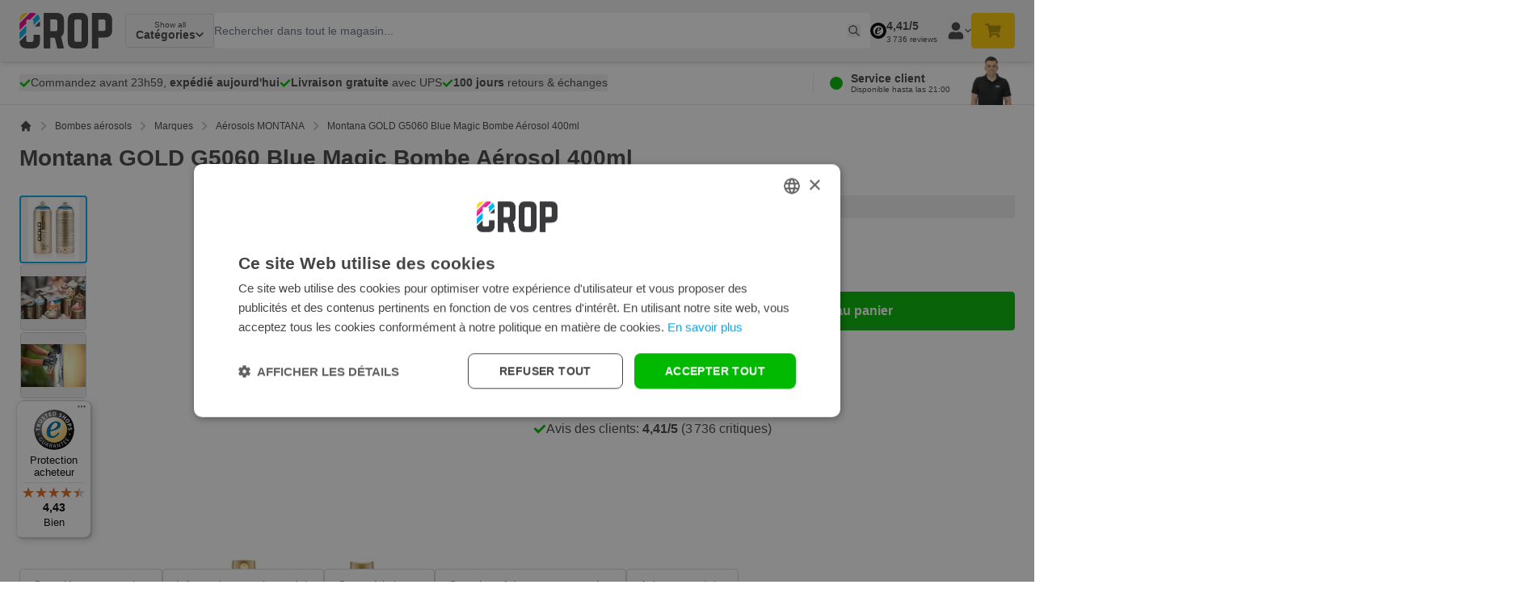

--- FILE ---
content_type: text/html; charset=UTF-8
request_url: https://www.nonpaints.com/fr/montana-gold-g5060-blue-magic-bombe-aerosol-400ml
body_size: 143286
content:
<!doctype html>
<html lang="fr">
<head prefix="og: http://ogp.me/ns# fb: http://ogp.me/ns/fb# product: http://ogp.me/ns/product#">
    <meta charset="utf-8"/>
<meta name="title" content="Acheter Montana GOLD G5060 Blue Magic Bombe Aérosol 400ml ? - CROP"/>
<meta name="description" content="Acheter Montana GOLD G5060 Blue Magic Bombe Aérosol 400ml ? ✅ Commandé avant 23h59, expédié aujourd&#039;hui ✅ Retour jusqu’à 100 jours"/>
<meta name="robots" content="INDEX,FOLLOW"/>
<meta name="viewport" content="width=device-width, initial-scale=1, maximum-scale=1"/>
<meta name="apple-mobile-web-app-title" content="CROP"/>
<title>Acheter Montana GOLD G5060 Blue Magic Bombe Aérosol 400ml ? - CROP</title><style data-jit-css data-liveview-style-type="cms_block" data-liveview-style-id="239">.cmsb239-text-left {
text-align: left
}
.cmsb239-text-base {
font-size: 1rem;
line-height: 1.5rem
}
.cmsb239-font-normal {
font-weight: 400
}</style>
        <link rel="stylesheet" type="text/css" media="all" href="https://www.nonpaints.com/static/version1767884279/frontend/Crop/default/fr_FR/css/styles.css" />
<link rel="stylesheet" type="text/css" media="all" href="https://www.nonpaints.com/static/version1767884279/frontend/Crop/default/fr_FR/css/product.css" />
<link rel="icon" type="image/x-icon" href="https://www.nonpaints.com/static/version1767884279/frontend/Crop/default/fr_FR/Magento_Theme/favicon.ico" />
<link rel="shortcut icon" type="image/x-icon" href="https://www.nonpaints.com/static/version1767884279/frontend/Crop/default/fr_FR/Magento_Theme/favicon.ico" />
<link rel="icon" type="image/png" sizes="16x16" href="https://www.nonpaints.com/static/version1767884279/frontend/Crop/default/fr_FR/Magento_Theme/icons/favicon-16x16.png" />
<link rel="icon" type="image/png" sizes="32x32" href="https://www.nonpaints.com/static/version1767884279/frontend/Crop/default/fr_FR/Magento_Theme/icons/favicon-32x32.png" />
<link rel="apple-touch-icon" sizes="180x180" href="https://www.nonpaints.com/static/version1767884279/frontend/Crop/default/fr_FR/Magento_Theme/icons/apple-touch-icon.png" />
<link rel="canonical" href="https://www.nonpaints.com/fr/montana-gold-g5060-blue-magic-bombe-aerosol-400ml" />
<link rel="alternate" hreflang="nl-NL" href="https://www.nonpaints.com/nl/montana-gold-g5060-blue-magic-spuitbus-400ml" />
<link rel="alternate" hreflang="x-default" href="https://www.nonpaints.com/en/montana-gold-g5060-blue-magic-spray-paint-400ml" />
<link rel="alternate" hreflang="de-DE" href="https://www.nonpaints.com/de/montana-gold-g5060-blue-magic-spraydose-400ml" />
<link rel="alternate" hreflang="fr-FR" href="https://www.nonpaints.com/fr/montana-gold-g5060-blue-magic-bombe-aerosol-400ml" />
<link rel="alternate" hreflang="es-ES" href="https://www.nonpaints.com/es/montana-gold-g5060-blue-magic-aerosol-400ml" />
<link rel="alternate" hreflang="pl-PL" href="https://www.nonpaints.com/pl/montana-gold-g5060-blue-magic-aearozol-400ml" />
<link rel="alternate" hreflang="it-IT" href="https://www.nonpaints.com/it/montana-gold-g5060-blue-magic-400ml" />
<link rel="alternate" hreflang="en-GB" href="https://www.nonpaints.com/en/montana-gold-g5060-blue-magic-spray-paint-400ml" />
    
<!-- Google Tag Manager by MagePal -->

<script type="text/javascript">
    function initMagepalGtmDatalayer_4f71f1c5e6503faecb6d9e35a59f2399() {
        'use strict';

        let lastPushedCart = {};
        let lastPushedCustomer = {};

        function objectKeyExist(object)
        {
            const items = Array.isArray(object) ? object : Object.values(object);
            return items.reduce((acc, v) => (acc || v.customer || v.cart), false);
        }

        const isObject = x => x === Object(x);
        const has = (x, p) => isObject(x) && x.hasOwnProperty(p);
        const isEqual = (x, y) => JSON.stringify(x) === JSON.stringify(y);

        //Update datalayer
        function updateDataLayer(_gtmDataLayer, _dataObject, _forceUpdate)
        {
            let customer = {isLoggedIn : false},
                cart = {hasItems: false};

            if (_gtmDataLayer !== undefined && (!objectKeyExist(_gtmDataLayer) || _forceUpdate)) {
                if (isObject(_dataObject) && has(_dataObject, 'customer')) {
                    customer = _dataObject.customer;
                }

                if (isObject(_dataObject) && has(_dataObject, 'cart')) {
                    cart = _dataObject.cart;
                }

                if (!isEqual(lastPushedCart, cart) || !isEqual(lastPushedCustomer, customer)) {
                    window.dispatchEvent(new CustomEvent('mpCustomerSession', {detail: [customer, cart, _gtmDataLayer]}));
                    _gtmDataLayer.push({'event': 'mpCustomerSession', 'customer': customer, 'cart': cart});
                    lastPushedCustomer = customer;
                    lastPushedCart = cart;
                }
            }
        }

        function isTrackingAllowed(config)
        {
            let allowServices = false,
                allowedCookies,
                allowedWebsites;

            if (!config.isGdprEnabled || (!config.isGdprEnabled && !config.addJsInHeader)) {
                allowServices = true;
            } else if (config.isCookieRestrictionModeEnabled && config.gdprOption === 1) {
                allowedCookies = hyva.getCookie(config.cookieName);

                if (allowedCookies !== null) {
                    allowedWebsites = JSON.parse(allowedCookies);

                    if (allowedWebsites[config.currentWebsite] === 1) {
                        allowServices = true;
                    }
                }
            } else if (config.gdprOption === 2) {
                allowServices = hyva.getCookie(config.cookieName) !== null;
            } else if (config.gdprOption === 3) {
                allowServices = hyva.getCookie(config.cookieName) === null;
            }

            return allowServices;
        }

        //load gtm
        function initTracking(dataLayerName, accountId, containerCode)
        {
            window.dispatchEvent(new CustomEvent('gtm:beforeInitialize'));

            (function (w, d, s, l, i) {
                w[l] = w[l] || [];
                w[l].push({
                    'gtm.start':
                        new Date().getTime(), event: 'gtm.js'
                });
                var f = d.getElementsByTagName(s)[0],
                    j = d.createElement(s), dl = l != dataLayerName ? '&l=' + l : '';
                j.async = true;
                j.src = '//www.googletagmanager.com/gtm.js?id=' + i + dl + containerCode;
                f.parentNode.insertBefore(j, f);
            })(window, document, 'script', dataLayerName, accountId);
            window.dispatchEvent(new CustomEvent('gtm:afterInitialize'));
        }

        function pushData(dataLayerName, dataLayer)
        {
            if (Array.isArray(dataLayer)) {
                dataLayer.forEach(function (data) {
                    window[dataLayerName].push(data);
                });
            }
        }

        const config = {
            dataLayer: "dataLayer",
            gdprOption: 0,
            isGdprEnabled: 0,
            isCookieRestrictionModeEnabled: 0,
        };

                config.currentWebsite = 1;
        config.cookieName = "user_allowed_save_cookie";
        config.accountId = "xxx";
        config.data = [{"ecommerce":{"currencyCode":"EUR"},"pageType":"catalog_product_view","list":"detail"},{"event":"productPage","product":{"id":"4603","sku":"284861","parent_sku":"284861","product_type":"simple","name":"Montana GOLD G5060 Blue Magic Bombe A\u00e9rosol 400ml","price":4.03,"attribute_set_id":"13","path":"Bombes a\u00e9rosols > Marques > A\u00e9rosols MONTANA > Montana GOLD G5060 Blue Magic Bombe A\u00e9rosol 400ml","category":"A\u00e9rosols MONTANA","image_url":"https:\/\/www.nonpaints.com\/media\/catalog\/productno_selection"}}];
        config.addJsInHeader = 0;
        config.containerCode = "";
        
        window[config.dataLayer] = window[config.dataLayer] || [];

        if (has(config, 'accountId') && isTrackingAllowed(config)) {
            pushData(config.dataLayer, config.data);
            initTracking(config.dataLayer, config.accountId, config.containerCode);
        }

        window.addEventListener("private-content-loaded", event => {
            const dataObject = event.detail.data['magepal-gtm-jsdatalayer'] || {};
            const gtmDataLayer = window[config.dataLayer];
            updateDataLayer(gtmDataLayer, dataObject, true)
        });
    }
    window.addEventListener('DOMContentLoaded', initMagepalGtmDatalayer_4f71f1c5e6503faecb6d9e35a59f2399);
</script>
<!-- End Google Tag Manager by MagePal -->
<style>[x-cloak]{display: none;}</style>
    <script exclude-this-tag="text/x-magento-template">(function(w,d,s,l,i){w[l]=w[l]||[];w[l].push({'gtm.start':new Date().getTime(),event:'gtm.js'});var f=d.getElementsByTagName(s)[0],j=d.createElement(s),dl=l!='dataLayer'?'&l='+l:'';j.async=true;j.src='https://sst.nonpaints.com/gtm.js?id='+i+dl;f.parentNode.insertBefore(j,f);})(window,document,'script','dataLayer','GTM-ND3S7SD');</script>    <script type="text/javascript" async src="//cdn-4.convertexperiments.com/js/10041346-10048028.js" exclude-this-tag="text/x-magento-template"></script>
<script>
(function(){
//disables the automatic body hiding of the convert script
 var _conv_prevent_bodyhide = true;
//the duration, in mili seconds, for which the body is kept hidden if Convert tracking code does not load.
 var hideTimeout = 500; //modify this to whatever you think it's suitable
 
 var cssToHide = "body {visibility: hidden !important;}",
 headElement = document.head || document.getElementsByTagName("headElement")[0],
 styleElement = document.createElement("style");
 headElement.appendChild(styleElement);
 styleElement.type = "text/css";
 styleElement.id = "convert_hide_body";//do not change this
 if (styleElement.styleSheet){
 styleElement.styleSheet.cssText = cssToHide;
 } else {
 styleElement.appendChild(document.createTextNode(cssToHide));
 }
 setTimeout(function() {var c_h = document.getElementById("convert_hide_body"); if(c_h) c_h.outerHTML = "";}, hideTimeout)
 })();
</script>
<script>
    var BASE_URL = 'https://www.nonpaints.com/fr/';
    var THEME_PATH = 'https://www.nonpaints.com/static/version1767884279/frontend/Crop/default/fr_FR';
    var COOKIE_CONFIG = {
        "expires": null,
        "path": "\u002F",
        "domain": ".www.nonpaints.com",
        "secure": true,
        "lifetime": "172800",
        "cookie_restriction_enabled": false    };
    var CURRENT_STORE_CODE = 'fr';
    var CURRENT_WEBSITE_ID = '1';

    window.hyva = window.hyva || {}

    window.cookie_consent_groups = window.cookie_consent_groups || {}
    window.cookie_consent_groups['necessary'] = true;

    window.cookie_consent_config = window.cookie_consent_config || {};
    window.cookie_consent_config['necessary'] = [].concat(
        window.cookie_consent_config['necessary'] || [],
        [
            'user_allowed_save_cookie',
            'form_key',
            'mage-messages',
            'private_content_version',
            'mage-cache-sessid',
            'last_visited_store',
            'section_data_ids'
        ]
    );
</script>
<script>
    'use strict';
    (function( hyva, undefined ) {

        function lifetimeToExpires(options, defaults) {

            const lifetime = options.lifetime || defaults.lifetime;

            if (lifetime) {
                const date = new Date;
                date.setTime(date.getTime() + lifetime * 1000);
                return date;
            }

            return null;
        }

        function generateRandomString() {

            const allowedCharacters = '0123456789abcdefghijklmnopqrstuvwxyzABCDEFGHIJKLMNOPQRSTUVWXYZ',
                length = 16;

            let formKey = '',
                charactersLength = allowedCharacters.length;

            for (let i = 0; i < length; i++) {
                formKey += allowedCharacters[Math.round(Math.random() * (charactersLength - 1))]
            }

            return formKey;
        }

        const sessionCookieMarker = {noLifetime: true}

        const cookieTempStorage = {};

        const internalCookie = {
            get(name) {
                const v = document.cookie.match('(^|;) ?' + name + '=([^;]*)(;|$)');
                return v ? v[2] : null;
            },
            set(name, value, days, skipSetDomain) {
                let expires,
                    path,
                    domain,
                    secure,
                    samesite;

                const defaultCookieConfig = {
                    expires: null,
                    path: '/',
                    domain: null,
                    secure: false,
                    lifetime: null,
                    samesite: 'lax'
                };

                const cookieConfig = window.COOKIE_CONFIG || {};

                expires = days && days !== sessionCookieMarker
                    ? lifetimeToExpires({lifetime: 24 * 60 * 60 * days, expires: null}, defaultCookieConfig)
                    : lifetimeToExpires(window.COOKIE_CONFIG, defaultCookieConfig) || defaultCookieConfig.expires;

                path = cookieConfig.path || defaultCookieConfig.path;
                domain = !skipSetDomain && (cookieConfig.domain || defaultCookieConfig.domain);
                secure = cookieConfig.secure || defaultCookieConfig.secure;
                samesite = cookieConfig.samesite || defaultCookieConfig.samesite;

                document.cookie = name + "=" + encodeURIComponent(value) +
                    (expires && days !== sessionCookieMarker ? '; expires=' + expires.toGMTString() : '') +
                    (path ? '; path=' + path : '') +
                    (domain ? '; domain=' + domain : '') +
                    (secure ? '; secure' : '') +
                    (samesite ? '; samesite=' + samesite : 'lax');
            },
            isWebsiteAllowedToSaveCookie() {
                const allowedCookies = this.get('user_allowed_save_cookie');
                if (allowedCookies) {
                    const allowedWebsites = JSON.parse(unescape(allowedCookies));

                    return allowedWebsites[CURRENT_WEBSITE_ID] === 1;
                }
                return false;
            },
            getGroupByCookieName(name) {
                const cookieConsentConfig = window.cookie_consent_config || {};
                let group = null;
                for (let prop in cookieConsentConfig) {
                    if (!cookieConsentConfig.hasOwnProperty(prop)) continue;
                    if (cookieConsentConfig[prop].includes(name)) {
                        group = prop;
                        break;
                    }
                }
                return group;
            },
            isCookieAllowed(name) {
                const cookieGroup = this.getGroupByCookieName(name);
                return cookieGroup
                    ? window.cookie_consent_groups[cookieGroup]
                    : this.isWebsiteAllowedToSaveCookie();
            },
            saveTempStorageCookies() {
                for (const [name, data] of Object.entries(cookieTempStorage)) {
                    if (this.isCookieAllowed(name)) {
                        this.set(name, data['value'], data['days'], data['skipSetDomain']);
                        delete cookieTempStorage[name];
                    }
                }
            }
        };

        hyva.getCookie = (name) => {
            const cookieConfig = window.COOKIE_CONFIG || {};

            if (cookieConfig.cookie_restriction_enabled && ! internalCookie.isCookieAllowed(name)) {
                return cookieTempStorage[name] ? cookieTempStorage[name]['value'] : null;
            }

            return internalCookie.get(name);
        }

        hyva.setCookie = (name, value, days, skipSetDomain) => {
            const cookieConfig = window.COOKIE_CONFIG || {};

            if (cookieConfig.cookie_restriction_enabled && ! internalCookie.isCookieAllowed(name)) {
                cookieTempStorage[name] = {value, days, skipSetDomain};
                return;
            }
            return internalCookie.set(name, value, days, skipSetDomain);
        }


        hyva.setSessionCookie = (name, value, skipSetDomain) => {
            return hyva.setCookie(name, value, sessionCookieMarker, skipSetDomain)
        }

        hyva.getBrowserStorage = () => {
            const browserStorage = window.localStorage || window.sessionStorage;
            if (!browserStorage) {
                console.warn('Browser Storage is unavailable');
                return false;
            }
            try {
                browserStorage.setItem('storage_test', '1');
                browserStorage.removeItem('storage_test');
            } catch (error) {
                console.warn('Browser Storage is not accessible', error);
                return false;
            }
            return browserStorage;
        }

        hyva.postForm = (postParams) => {
            const form = document.createElement("form");

            let data = postParams.data;

            if (! postParams.skipUenc && ! data.uenc) {
                data.uenc = btoa(window.location.href);
            }
            form.method = "POST";
            form.action = postParams.action;

            Object.keys(postParams.data).map(key => {
                const field = document.createElement("input");
                field.type = 'hidden'
                field.value = postParams.data[key];
                field.name = key;
                form.appendChild(field);
            });

            const form_key = document.createElement("input");
            form_key.type = 'hidden';
            form_key.value = hyva.getFormKey();
            form_key.name="form_key";
            form.appendChild(form_key);

            document.body.appendChild(form);

            form.submit();
        }

        hyva.getFormKey = function () {
            let formKey = hyva.getCookie('form_key');

            if (!formKey) {
                formKey = generateRandomString();
                hyva.setCookie('form_key', formKey);
            }

            return formKey;
        }

        hyva.formatPrice = (value, showSign, options = {}) => {
            const groupSeparator = options.groupSeparator;
            const decimalSeparator = options.decimalSeparator
            delete options.groupSeparator;
            delete options.decimalSeparator;
            const formatter = new Intl.NumberFormat(
                'fr\u002DFR',
                Object.assign({
                    style: 'currency',
                    currency: 'EUR',
                    signDisplay: showSign ? 'always' : 'auto'
                }, options)
            );
            return (typeof Intl.NumberFormat.prototype.formatToParts === 'function') ?
                formatter.formatToParts(value).map(({type, value}) => {
                    switch (type) {
                        case 'currency':
                            return '\u20AC' || value;
                        case 'minusSign':
                            return '- ';
                        case 'plusSign':
                            return '+ ';
                        case 'group':
                            return groupSeparator !== undefined ? groupSeparator : value;
                        case 'decimal':
                            return decimalSeparator !== undefined ? decimalSeparator : value;
                        default :
                            return value;
                    }
                }).reduce((string, part) => string + part) :
                formatter.format(value);
        }

        const formatStr = function (str, nStart) {
            const args = Array.from(arguments).slice(2);

            return str.replace(/(%+)([0-9]+)/g, (m, p, n) => {
                const idx = parseInt(n) - nStart;

                if (args[idx] === null || args[idx] === void 0) {
                    return m;
                }
                return p.length % 2
                    ? p.slice(0, -1).replace('%%', '%') + args[idx]
                    : p.replace('%%', '%') + n;
            })
        }

        hyva.str = function (string) {
            const args = Array.from(arguments);
            args.splice(1, 0, 1);

            return formatStr.apply(undefined, args);
        }

        hyva.strf = function () {
            const args = Array.from(arguments);
            args.splice(1, 0, 0);

            return formatStr.apply(undefined, args);
        }

        /**
         * Take a html string as `content` parameter and
         * extract an element from the DOM to replace in
         * the current page under the same selector,
         * defined by `targetSelector`
         */
        hyva.replaceDomElement = (targetSelector, content) => {
            // Parse the content and extract the DOM node using the `targetSelector`
            const parser = new DOMParser();
            const doc = parser.parseFromString(content, 'text/html');
            const contentNode = doc.querySelector(targetSelector);

            // Bail if content or target can't be found
            if (!contentNode || !document.querySelector(targetSelector)) {
                return;
            }

                        hyva.activateScripts(contentNode);
            
            // Replace the old DOM node with the new content
            document.querySelector(targetSelector).replaceWith(contentNode);

            // Reload customerSectionData and display cookie-messages if present
            window.dispatchEvent(new CustomEvent("reload-customer-section-data"));
            hyva.initMessages();
        }

        hyva.removeScripts = (contentNode) => {
            const scripts = contentNode.getElementsByTagName('script');
            for (let i = 0; i < scripts.length; i++) {
                scripts[i].parentNode.removeChild(scripts[i]);
            }
            const templates = contentNode.getElementsByTagName('template');
            for (let i = 0; i < templates.length; i++) {
                const container = document.createElement('div');
                container.innerHTML = templates[i].innerHTML;
                hyva.removeScripts(container);
                templates[i].innerHTML = container.innerHTML;
            }
        }

        hyva.activateScripts = (contentNode) => {
            // Create new array from HTMLCollection to avoid mutation of collection while manipulating the DOM.
            const scripts = Array.from(contentNode.getElementsByTagName('script'));

            // Iterate over all script tags to duplicate+inject each into the head
            for (const original of scripts) {
                const script = document.createElement('script');
                original.type && (script.type = original.type);
                script.innerHTML = original.innerHTML;

                // Remove the original (non-executing) script from the contentNode
                original.parentNode.removeChild(original)

                // Add script to head
                document.head.appendChild(script);
            }

            return contentNode;
        }

        const replace = {['+']: '-', ['/']: '_', ['=']: ','};
        hyva.getUenc = () => btoa(window.location.href).replace(/[+/=]/g, match => replace[match]);

        let currentTrap;

        const focusableElements = (rootElement) => {
            const selector = 'button, [href], input, select, textarea, details, [tabindex]:not([tabindex="-1"]';
            return Array.from(rootElement.querySelectorAll(selector))
                .filter(el => {
                    return el.style.display !== 'none'
                        && !el.disabled
                        && el.tabIndex !== -1
                        && (el.offsetWidth || el.offsetHeight || el.getClientRects().length)
                })
        }

        const focusTrap = (e) => {
            const isTabPressed = e.key === 'Tab' || e.keyCode === 9;
            if (!isTabPressed) return;

            const focusable = focusableElements(currentTrap)
            const firstFocusableElement = focusable[0]
            const lastFocusableElement = focusable[focusable.length - 1]

            e.shiftKey
                ? document.activeElement === firstFocusableElement && (lastFocusableElement.focus(), e.preventDefault())
                : document.activeElement === lastFocusableElement && (firstFocusableElement.focus(), e.preventDefault())
        };

        hyva.releaseFocus = (rootElement) => {
            if (currentTrap && (!rootElement || rootElement === currentTrap)) {
                currentTrap.removeEventListener('keydown', focusTrap)
                currentTrap = null
            }
        }
        hyva.trapFocus = (rootElement) => {
            if (!rootElement) return;
            hyva.releaseFocus()
            currentTrap = rootElement
            rootElement.addEventListener('keydown', focusTrap)
            const firstElement = focusableElements(rootElement)[0]
            firstElement && firstElement.focus()
        }

        hyva.safeParseNumber = (rawValue) => {
            const number = rawValue ? parseFloat(rawValue) : null;

            return Array.isArray(number) || isNaN(number) ? rawValue : number;
        }

        const toCamelCase = s => s.split('_').map(word => word.charAt(0).toUpperCase() + word.slice(1)).join('');
        hyva.createBooleanObject = (name, value = false, additionalMethods = {}) => {

            const camelCase = toCamelCase(name);
            const key = '__hyva_bool_' + name

            return new Proxy(Object.assign(
                additionalMethods,
                {
                    [key]: !!value,
                    [name]() {return !!this[key]},
                    ['!' + name]() {return !this[key]}, // @deprecated This does not work with non-CSP Alpine
                    ['not' + camelCase]() {return !this[key]},
                    ['toggle' + camelCase]() {this[key] = !this[key]},
                    [`set${camelCase}True`]() {this[key] = true},
                    [`set${camelCase}False`]() {this[key] = false},
                }
            ), {
                set(target, prop, value) {
                    return prop === name
                        ? (target[key] = !!value)
                        : Reflect.set(...arguments);
                }
            })
        }

                hyva.alpineInitialized = (fn) => window.addEventListener('alpine:initialized', fn, {once: true})
        window.addEventListener('alpine:init', () => Alpine.data('{}', () => ({})), {once: true});
                window.addEventListener('user-allowed-save-cookie', () => internalCookie.saveTempStorageCookies())

    }( window.hyva = window.hyva || {} ));
</script>
<script>
    if (!window.IntersectionObserver) {
        window.IntersectionObserver = function (callback) {
            this.observe = el => el && callback(this.takeRecords());
            this.takeRecords = () => [{isIntersecting: true, intersectionRatio: 1}];
            this.disconnect = () => {};
            this.unobserve = () => {};
        }
    }
</script>

<meta property="og:type" content="product.item"/>
<meta property="og:title" content="Montana&#x20;GOLD&#x20;G5060&#x20;Blue&#x20;Magic&#x20;Bombe&#x20;A&#xE9;rosol&#x20;400ml"/>
<meta property="og:description" content="Acheter&#x20;Montana&#x20;GOLD&#x20;G5060&#x20;Blue&#x20;Magic&#x20;Bombe&#x20;A&#xE9;rosol&#x20;400ml&#x20;&#x3F;&#x20;&#x2705;&#x20;Command&#xE9;&#x20;avant&#x20;23h59,&#x20;exp&#xE9;di&#xE9;&#x20;aujourd&#x27;hui&#x20;&#x2705;&#x20;Retour&#x20;jusqu&#x2019;&#xE0;&#x20;100&#x20;jours"/>
<meta property="og:url" content="https://www.nonpaints.com/fr/montana-gold-g5060-blue-magic-bombe-aerosol-400ml"/>
<meta property="product:price:amount" content="4.84"/>
<meta property="product:price:currency" content="EUR"/>
<meta property="og:image" content="https://cdn.nonpaints.com/p/ProductImages/montana-gold-spray-400ml-g-5060.jpg"/>
<meta property="og:image:width" content="236"/>
<meta property="og:image:height" content="200"/>
<meta property="product:retailer_item_id" content="4048500284861"/>
<meta property="product:brand" content="Montana"/>
<meta property="og:site_name" content="CROP - NonPaints.com"/>
<meta property="product:category" content="Aérosols MONTANA"/>
<meta property="product:availability" content="in stock"/>
<meta property="product:condition" content="new"/>
<script type="application/ld+json">{"@context":"https:\/\/schema.org","@type":"WebSite","url":"https:\/\/www.nonpaints.com\/","name":"CROP - NonPaints.com","publisher":{"@id":"https:\/\/www.nonpaints.com\/fr#onlinestore"},"alternateName":"CROP"}</script><script type="application/ld+json">{"@context":"https:\/\/schema.org","@type":"OnlineStore","@id":"https:\/\/www.nonpaints.com\/fr#onlinestore","name":"CROP - NonPaints.com","description":"Bestel nu bij CROP - Advies nodig? CROP is met ruim 95 jaar ervaring d\u00e9 specialist & helpt u met de beste keus. Lage prijzen, super snelle levering en het grootste assortiment in Europa. Bestel nu! Baanbrekende prijzen.","telephone":"010 447 3658","address":{"@type":"PostalAddress","addressCountry":"NL","addressLocality":"Berkel en Rodenrijs","addressRegion":"ZH","streetAddress":"Singerstraat 4","postalCode":"2652 XC"},"sameAs":[["https:\/\/www.instagram.com\/crop_nonpaints\/","https:\/\/www.youtube.com\/@CROPnonpaints"]],"image":"https:\/\/www.nonpaints.com\/media\/seller_image\/","url":"https:\/\/www.nonpaints.com\/","brand":{"@type":"Brand","name":"CROP"},"contactPoint":{"@type":"ContactPoint","telephone":"010 447 3658","contactType":"customer service","areaServed":"Europe","availableLanguage":["fr","nl","de","en","es","pl","it"]},"acceptedPaymentMethod":["CreditCard","PayPal","BankTransfer","iDEAL"],"areaServed":"Europe","aggregateRating":{"@type":"AggregateRating","ratingValue":4.41,"bestRating":5,"worstRating":1,"reviewCount":3736}}</script><script type="application/ld+json">{"@context":"https:\/\/schema.org","@type":"Product","name":"Montana GOLD G5060 Blue Magic Bombe A\u00e9rosol 400ml","description":"Montana GOLD G5060 Blue Magic en a&eacute;rosol La bombe a&eacute;rosol Montana GOLD G5060 Blue Magic&nbsp;est une peinture &agrave; haut pouvoir couvrant qui s&egrave;che en un brillant soyeux. L'a&eacute;rosol Montana Blue Magic avec le num&eacute;ro de couleur G5060 contient une peinture &agrave; s&eacute;chage rapide et r&eacute;siste aux diff&eacute;rentes conditions m&eacute;t&eacute;orologiques. Cette bombe Montana GOLD G5060 Blue Magic est id&eacute;ale pour les travaux de d&eacute;coration, d'art, de bricolage et de graffiti. A&eacute;rosol Montana Blue Magic pour graffiti&nbsp; L'a&eacute;rosol pour graffiti Montana Blue Magic de la s&eacute;rie GOLD est conditionn&eacute; dans une bombe &agrave; basse pression. Comme la bombe a&eacute;rosol Montana GOLD est un spray basse pression, vous pouvez pulv&eacute;riser la peinture graffiti de mani&egrave;re tr&egrave;s contr&ocirc;l&eacute;e avec un contr&ocirc;le optimal du r&eacute;sultat. La peinture a&eacute;rosol Montana GOLD Blue Magic G5060 s&egrave;che rapidement et en douceur, m&ecirc;me par temps froid. Gr&acirc;ce &agrave; la formule sp&eacute;ciale anti-goutte, vous &eacute;vitez les coulures! Comment utiliser la peinture en a&eacute;rosol Montana GOLD? La bombe a&eacute;rosol Montana GOLD est incroyablement facile &agrave; utiliser pour tout le monde. Le plan &eacute;tape par &eacute;tape ci-dessous vous aidera &agrave; utiliser correctement l'a&eacute;rosol Montana GOLD. Retirez le bouchon de la bombe a&eacute;rosol. Retirez l'anneau de s&eacute;curit&eacute; situ&eacute; sous le bouchon de l'a&eacute;rosol. Secouez bien l'a&eacute;rosol pendant 3 minutes avant de l'utiliser. Remettre le capuchon sur l'a&eacute;rosol. Pulv&eacute;riser plusieurs couches fines jusqu'&agrave; l'obtention de la couverture souhait&eacute;e. Garder une distance de 30 cm par rapport &agrave; la surface. La pulv&eacute;risation est termin&eacute;e? Retourner l'a&eacute;rosol et nettoyer le bouchon jusqu'&agrave; ce que seul le gaz propulseur s'&eacute;chappe. Caract&eacute;ristiques Montana GOLD G5060 Blue Magic Peinture r&eacute;sistante La peinture s&egrave;che avec un brillant soyeux Peinture combin&eacute;e nitro La peinture r&eacute;siste aux intemp&eacute;ries S&eacute;chage rapide Bombe &agrave; basse pression","image":"https:\/\/cdn.nonpaints.com\/p\/ProductImages\/montana-gold-spray-400ml-g-5060.jpg","offers":{"@type":"Offer","price":4.84,"url":"https:\/\/www.nonpaints.com\/fr\/montana-gold-g5060-blue-magic-bombe-aerosol-400ml","priceCurrency":"EUR","availability":"https:\/\/schema.org\/InStock","priceValidUntil":"2026-12-31","shippingDetails":{"shippingRate":{"@type":"MonetaryAmount","currency":"EUR","value":5.95},"shippingDestination":{"@type":"DefinedRegion","addressCountry":"NL"},"deliveryTime":{"businessDays":{"@type":"OpeningHoursSpecification","dayOfWeek":["Monday","Tuesday","Wednesday","Thursday","Friday","Saturday","Sunday"]},"cutoffTime":"22:00:00","handlingTime":{"@type":"QuantitativeValue","minValue":0,"maxValue":0,"unitCode":"DAY"},"transitTime":{"@type":"QuantitativeValue","minValue":0,"maxValue":1,"unitCode":"DAY"},"@type":"ShippingDeliveryTime"},"@type":"OfferShippingDetails"},"itemCondition":"https:\/\/schema.org\/NewCondition"},"productID":"4048500284861","brand":{"@type":"Brand","name":"Montana"},"manufacturer":"Montana","gtin13":"4048500284861","sku":"284861","category":"A\u00e9rosols MONTANA","mpn":"284861","url":"https:\/\/www.nonpaints.com\/fr\/montana-gold-g5060-blue-magic-bombe-aerosol-400ml","@id":"https:\/\/www.nonpaints.com\/fr\/montana-gold-g5060-blue-magic-bombe-aerosol-400ml#product"}</script><script type="application/ld+json">{"@context":"https:\/\/schema.org\/","@type":"WebPage","speakable":{"@type":"SpeakableSpecification","cssSelector":[".description"],"xpath":["\/html\/head\/title"]}}</script><script type="application/ld+json">{"@context":"https:\/\/schema.org","@type":"Organization","@id":"https:\/\/www.nonpaints.com\/fr#organization","name":"CROP - NonPaints.com","description":"Bestel nu bij CROP - Advies nodig? CROP is met ruim 95 jaar ervaring d\u00e9 specialist & helpt u met de beste keus. Lage prijzen, super snelle levering en het grootste assortiment in Europa. Bestel nu! Baanbrekende prijzen.","telephone":"010 447 3658","address":{"@type":"PostalAddress","addressCountry":"NL","addressLocality":"Berkel en Rodenrijs","addressRegion":"ZH","streetAddress":"Singerstraat 4","postalCode":"2652 XC"},"sameAs":[["https:\/\/www.instagram.com\/crop_nonpaints\/","https:\/\/www.youtube.com\/@CROPnonpaints"]],"image":"https:\/\/www.nonpaints.com\/media\/seller_image\/","url":"https:\/\/www.nonpaints.com\/"}</script><script type="application/ld+json">{"@context":"https:\/\/schema.org\/","@type":"WebPage","speakable":{"@type":"SpeakableSpecification","cssSelector":[".cms-content"],"xpath":["\/html\/head\/title"]},"@id":"https:\/\/www.nonpaints.com\/fr\/montana-gold-g5060-blue-magic-bombe-aerosol-400ml#webpage","url":"https:\/\/www.nonpaints.com\/fr\/montana-gold-g5060-blue-magic-bombe-aerosol-400ml","name":"[Montana GOLD G5060 Blue Magic Bombe A\u00e9rosol 400ml] \u2013 productpage","mainEntity":{"@id":"https:\/\/www.nonpaints.com\/fr\/montana-gold-g5060-blue-magic-bombe-aerosol-400ml#product"},"isPartOf":{"@id":"https:\/\/www.nonpaints.com\/fr#website"},"inLanguage":"fr-FR","primaryImageOfPage":{"@id":"https:\/\/www.nonpaints.com\/fr\/montana-gold-g5060-blue-magic-bombe-aerosol-400ml#primaryimage"},"breadcrumb":{"@id":"https:\/\/www.nonpaints.com\/fr\/montana-gold-g5060-blue-magic-bombe-aerosol-400ml#breadcrumb"},"publisher":{"@id":"https:\/\/www.nonpaints.com\/fr#onlinestore"}}</script></head>
<body id="html-body" class="catalog-product-view product-montana-gold-g5060-blue-magic-bombe-aerosol-400ml page-layout-1column">
<input name="form_key" type="hidden" value="YYG845xzMI2zc9ml" />
    <noscript>
        <section class="message global noscript border-b-2 border-blue-500 bg-blue-50 shadow-none m-0 px-0 rounded-none font-normal">
            <div class="container text-center">
                <p>
                    <strong>Javascript est désactivé dans votre navigateur.</strong>
                    <span>
                        Pour une expérience optimale sur notre site, veuillez autoriser Javascript sur votre navigateur.                    </span>
                </p>
            </div>
        </section>
    </noscript>


<script>
    document.body.addEventListener('touchstart', () => {}, {passive: true})
</script>

<script>
    'use strict';
    (function(hyva) {
                const formValidationRules = {
            required(value, options, field, context) {
                const el = field.element.type === 'hidden' ? createTextInputFrom(field.element) : field.element,
                    msg = 'Remplissez\u0020ce\u0020champ';

                if (el.type === 'radio' || el.type === 'checkbox') {
                    return (value === undefined || value.length === 0) ? msg : true;
                }

                el.setAttribute('required', '');
                el.checkValidity();

                return el.validity.valueMissing ? msg : true;
            },
            maxlength(value, options, field, context) {
                const n = Number(options)
                if (value.length > n) {
                    return n === 1
                        ? hyva.strf('Veuillez\u0020ne\u0020pas\u0020saisir\u0020plus\u0020d\u0027un\u0020caract\u00E8re.')
                        : hyva.strf('Veuillez\u0020ne\u0020pas\u0020saisir\u0020plus\u0020de\u0020\u00250\u0020caract\u00E8res.', options)
                }
                return true;
            },
            minlength(value, options, field, context) {
                const n = Number(options)
                if (value.length > 0 && value.length < n) {
                    return n === 1
                        ? hyva.strf('Veuillez\u0020saisir\u0020au\u0020moins\u00201\u0020caract\u00E8re.')
                        : hyva.strf('Veuillez\u0020saisir\u0020au\u0020moins\u0020\u00250\u0020caract\u00E8res.', options)
                }
                return true;
            },
            max(value, options, field, context) {
                field.element.setAttribute('max', options);
                field.element.checkValidity();
                if (field.element.validity.rangeOverflow) {
                    return hyva.strf('Veuillez\u0020saisir\u0020une\u0020valeur\u0020inf\u00E9rieure\u0020ou\u0020\u00E9gale\u0020\u00E0\u0020\u0022\u00250\u0022.', options);
                }
                return true;
            },
            min(value, options, field, context) {
                field.element.setAttribute('min', options);
                field.element.checkValidity();
                if (field.element.validity.rangeUnderflow) {
                    return hyva.strf('Veuillez\u0020saisir\u0020une\u0020valeur\u0020sup\u00E9rieure\u0020ou\u0020\u00E9gale\u0020\u00E0\u0020\u0022\u00250\u0022.', options);
                }
                return true;
            },
            step(value, options, field, context) {
                field.element.setAttribute('step', options);
                field.element.checkValidity();
                if (field.element.validity.stepMismatch) {
                    const val = Number(value);
                    const step = Number(options);
                    const msg = 'Veuillez\u0020saisir\u0020une\u0020valeur\u0020valide.\u0020Les\u0020deux\u0020valeurs\u0020valides\u0020les\u0020plus\u0020proches\u0020sont\u0020\u0022\u00250\u0022\u0020et\u0020\u0022\u00251\u0022.';
                    return hyva.strf(msg, Math.floor(val / step) * step, Math.ceil(val / step) * step);
                }
                return true;
            },
            pattern(value, options, field, context) {
                field.element.setAttribute('pattern', options);
                field.element.checkValidity();
                if (field.element.validity.patternMismatch) {
                    return field.element.title
                        ? hyva.strf('Veuillez\u0020respecter\u0020le\u0020format\u0020demand\u00E9\u0020\u003A\u0020\u00250.', field.element.title)
                        : 'Veuillez\u0020respecter\u0020le\u0020format\u0020demand\u00E9.'
                }
                return true;
            },
            email(value, options, field, context) {
                                const rule = /^([a-z0-9,!\#\$%&'\*\+\/=\?\^_`\{\|\}~-]|[\u00A0-\uD7FF\uF900-\uFDCF\uFDF0-\uFFEF])+(\.([a-z0-9,!\#\$%&'\*\+\/=\?\^_`\{\|\}~-]|[\u00A0-\uD7FF\uF900-\uFDCF\uFDF0-\uFFEF])+)*@([a-z0-9-]|[\u00A0-\uD7FF\uF900-\uFDCF\uFDF0-\uFFEF])+(\.([a-z0-9-]|[\u00A0-\uD7FF\uF900-\uFDCF\uFDF0-\uFFEF])+)*\.(([a-z]|[\u00A0-\uD7FF\uF900-\uFDCF\uFDF0-\uFFEF]){2,})$/i;
                if (value.length > 0 && !rule.test(value)) {
                    return 'Saisissez\u0020un\u0020email\u0020valide.';
                }
                return true;
            },
            password(value, options, field, context) {
                const rule = /^(?=.*?[A-Z])(?=.*?[a-z])(?=.*?[0-9])(?=.*?[#?!@$%^&*-]).{8,}$/;
                if (value.length > 0 && !rule.test(value)) {
                    return 'Veuillez\u0020indiquer\u0020au\u0020moins\u0020une\u0020majuscule,\u0020une\u0020minuscule,\u0020un\u0020chiffre\u0020et\u0020un\u0020caract\u00E8re\u0020sp\u00E9cial\u0020\u0028\u0023\u003F\u0021\u0040\u0024\u0025\u005E\u0026amp\u003B\u002A\u002D\u0029.';
                }
                return true;
            },
            equalTo(value, options, field, context) {
                const dependencyField = context.fields[options].element;
                if (value !== dependencyField.value) {
                    const dependencyFieldName =
                        dependencyField.label ||
                        dependencyField.title ||
                        (dependencyField.labels && dependencyField.labels[0] && dependencyField.labels[0].innerText) ||
                        dependencyField.name;
                    return hyva.strf('La\u0020valeur\u0020de\u0020ce\u0020champ\u0020doit\u0020\u00EAtre\u0020identique\u0020\u00E0\u0020\u0022\u00250\u0022.', dependencyFieldName);
                }
                return true;
            }
        };

                function raceSome(promises, pred) {
            return new Promise((resolve, reject) => {

                if (promises.length === 0) {
                    return resolve();
                }

                let settled = false, nDone = 0;

                const resolveIf = v => {
                    if (!settled && (pred(v) || ++nDone === promises.length)) {
                        settled = true;
                        resolve(v);
                    }
                    return v;
                }

                promises.map(promise => {
                    promise.then(resolveIf).catch(reason => {
                        settled = true;
                        reject(reason)
                    });
                    return promise;
                });
            });
        }

        const INPUT_ATTRIBUTE_RULES = {min: 'min', max: 'max', required: 'required', minlength: 'minlength', maxlength: 'maxlength', step: 'step', pattern: 'pattern'}
        const INPUT_TYPE_RULES = {email: 'email'}

        function getRules(element) {
            let rules = {};
            Object.keys(INPUT_ATTRIBUTE_RULES).forEach(attrName => {
                if (element.hasAttribute(attrName)) {
                    rules[INPUT_ATTRIBUTE_RULES[attrName]] = element.getAttribute(attrName);
                }
            })
            if (INPUT_TYPE_RULES[element.type]) {
                rules[INPUT_TYPE_RULES[element.type]] = true;
            }

            if (element.dataset.validate) {
                try {
                    Object.assign(rules, JSON.parse(element.dataset.validate));
                } catch (error) {
                    console.error('Validator error. Cannot parse data-validate attribute of element:\n', element);
                }
            }

            return rules;
        }

        function isInvalidRuleResult(ruleState) {
            return typeof ruleState === 'string' || !ruleState || (ruleState.type && ruleState.content);
        }

        async function runValidateFn(rule, options, value, field) {
            return formValidationRules[rule](value, options, field, this);
        }

        function generateId() {
            let id;
            do {
                id = `${this.idPrefix}-${++this.idSeq}`;
            } while (document.getElementById(id));
            return id;
        }

        function isVisible(element) {
            const el = element.type !== 'hidden' ? element : (element.parentElement || {});
            return !!(el.offsetWidth || el.offsetHeight || el.getClientRects().length)
        }

        function elementWillValidate(element) {
            return (element.willValidate || element.type === 'hidden')
                && element.tagName !== 'BUTTON'
                && element.disabled === false
                && !(element.tagName === 'INPUT' && element.type === 'submit')
                && (element.hasAttribute('data-validate-hidden') || isVisible(element))
        }

        function createMessageContainer(el, fieldWrapperClassName) {
            if (! el.parentElement) {
                return;
            }
            const refocus = document.activeElement === el;
            const wrapper = document.createElement('div');
            wrapper.classList.add.apply(wrapper.classList, fieldWrapperClassName.split(' '));
            el.parentElement.insertBefore(wrapper, el);
            wrapper.appendChild(el);
            refocus && document.activeElement !== el && el.focus();
            return wrapper;
        }

        function containerNotFound(selector, el) {
            const msg = `Cannot find message container element ${selector} of ${el.name}`;
            console.error(msg, el);
            throw msg;
        }

        function createTextInputFrom(el) {
            const text = document.createElement('INPUT');
            text.type = 'text';
            text.value = el.value;
            return text;
        }

        function classNamesToSelector(classNames) {
            return classNames.split(' ')
                .filter(className => className.length > 0)
                .map(className => `.${className}`)
                .join('')
        }

        function hasMessagesWrapper(field, messagesWrapperClassName) {
            return this.getMessageContainer(field).querySelector(classNamesToSelector(messagesWrapperClassName));
        }

        function getMessagesWrapper(field, messagesWrapperClassName) {
            if (hasMessagesWrapper.call(this, field, messagesWrapperClassName)) {
                return this.getMessageContainer(field).querySelector(classNamesToSelector(messagesWrapperClassName));
            }

            const msgWrapper = document.createElement('ul');
            const msgId = generateId.call(this);
            msgWrapper.id = msgId;
            field.element.setAttribute('aria-errormessage', msgId);
            field.element.setAttribute('aria-describedby', msgId);
            msgWrapper.classList.add.apply(msgWrapper.classList, messagesWrapperClassName.split(' '));
            if (field.validateOnChange) {
                msgWrapper.setAttribute('aria-live', 'polite');
            }
            this.getMessageContainer(field).appendChild(msgWrapper);

            return msgWrapper;
        }

        function getCheckedValues(field) {
            const name = field.element.name.replace(/([\\"])/g, '\\$1');
            const elements = field.element.form.querySelectorAll('input[name="' + name + '"]:checked');
            return Array.from(elements).map(el => el.value);
        }

        function escapeHtml(s) {
            const div = document.createElement('div')
            div.innerText = s;
            return div.innerHTML;
        }

        
        function formValidation(form, options = {}) {
            const formElement = form || this.$el;

            if (formElement.dataset && formElement.dataset.options) {
                try {
                    options = Object.assign(options, JSON.parse(formElement.dataset.options || '{}'));
                } catch (e) {
                    throw new Error('Cannot read the form options from the data-options attribute: not valid JSON');
                }
            }

            // Disable browser default validation
            if (formElement.tagName === 'FORM') {
                formElement.setAttribute('novalidate', '');
            } else {
                console.error('formValidation can be initialized only on FORM element', formElement);
                return;
            }

            options = Object.assign({
                fieldWrapperClassName: 'field field-reserved',
                messagesWrapperClassName: 'messages',
                validClassName: 'field-success',
                invalidClassName: 'field-error',
                pageMessagesWrapperSelector: null,
                scrollToFirstError: true,
            }, options || {});

            return {
                state: {
                    valid: false,
                },
                fields: {},
                idSeq: 0,
                idPrefix: formElement.id || 'vld-msg',
                setupFields(elements) {
                    this.fields = {};
                    Array.from(elements).forEach(element => {
                        if (elementWillValidate(element)) {
                            this.setupField(element);
                        }
                    });
                },
                setupField(element) {
                    if (! element) return;
                    const onChange = !!element.dataset.onChange;
                    if (elementWillValidate(element)) {
                        const rules = getRules(element);
                        if (Object.keys(rules).length > 0) {
                            if (this.fields[element.name]) {
                                Object.assign(this.fields[element.name].rules, rules);
                            } else {
                                this.fields[element.name] = {
                                    element,
                                    rules: rules,
                                    validateOnChange: onChange,
                                    state: {
                                        valid: null,
                                        rules: {}
                                    }
                                }
                            }
                        }
                    } else {
                        console.error('Element will not validate', element);
                    }
                },
                onSubmit(event) {
                    if (event.target.tagName === 'FORM') {
                        event.preventDefault();

                        this.validate()
                            .then(() => event.target.submit())
                            .catch(invalidElements => {});
                    }
                },
                onChange(event) {
                    event.target.dataset.onChange = 'true';
                    if (!Object.keys(this.fields).length) {
                        this.setupFields(formElement.elements);
                    }
                    if (!Object.keys(this.fields).includes(event.target.name)) {
                        this.setupField(event.target);
                    }
                    const field = this.fields[event.target.name];

                    this.validateField(field);
                    field && field.element.removeAttribute('data-on-change')
                },
                validateSafe() {
                    return new Promise(resolve => this.validate().then(() => resolve(true)).catch(() => {}))
                },
                validate() {
                    if (!Object.keys(this.fields).length || !Object.keys(this.fields).length !== formElement.elements.length) {
                        this.setupFields(formElement.elements);
                    }
                    return new Promise(async (resolve, reject) => {
                        if (formElement.elements) {
                                                        await raceSome(this.validateFields(), result => result !== true)
                            const invalidFields = Object.values(this.fields).filter(field => !field.state.valid);
                            this.state.valid = invalidFields.length === 0;
                            if (this.state.valid) {
                                resolve();
                            } else {
                                if (options.scrollToFirstError && invalidFields.length > 0) {
                                    invalidFields[0].element.focus()
                                    invalidFields[0].element.select && invalidFields[0].element.select();
                                }
                                reject(invalidFields.map(field => field.element));
                            }
                        }
                    });
                },
                                validateFields() {
                    const fields = Object.values(this.fields);

                                        fields.forEach(field => {
                        this.getMessageContainer(field).classList.remove(options.validClassName, options.invalidClassName)
                    });
                                        return fields.map(field => this.validateField(field))
                },
                                validateField(field) {
                                        if (! field || ! elementWillValidate(field.element)) {
                        return new Promise(resolve => resolve(true))
                    }

                    let value;
                    if (field.element.type === 'checkbox') {
                        value = getCheckedValues(field);
                    } else if (field.element.type === 'radio') {
                        value = getCheckedValues(field)[0] || undefined;
                    } else if (field.element.tagName === 'SELECT' && field.element.multiple) {
                        value = Array.from(field.element.selectedOptions).map(opt => opt.value);
                    } else {
                        value = field.element.value;
                    }

                    const rules = field.rules || {};

                                        field.state.valid = true;
                    this.showFieldState(field);

                
                                        const fieldValidations = Object.keys(rules).filter(rule => formValidationRules[rule]).map(async rule => {
                        return runValidateFn.call(this, rule, rules[rule], value, field).then(result => {
                            field.state.rules[rule] = result;
                            return result;
                        })
                    });

                    return new Promise(resolve => {
                                                Promise.all(fieldValidations).then(results => {
                                                                                    field.state.valid = !elementWillValidate(field.element) || rules.length === 0 || !results.some(isInvalidRuleResult)
                            this.showFieldState(field);
                            resolve(field.state.valid);
                        })
                    });
                },
                                getMessagesByField(field) {
                    const messages = [];
                    const invalidRules = Object.keys(field.state.rules).filter(rule => isInvalidRuleResult(field.state.rules[rule]));

                    field.rules && Object.keys(field.rules).forEach((rule) => {
                        if (invalidRules.includes(rule)) {
                            const customMessage = field.element.getAttribute('data-msg-' + rule);
                            const message = customMessage ? customMessage : field.state.rules[rule];
                            const ruleOptions = JSON.parse(JSON.stringify(field.rules[rule]));

                            if (typeof message === 'undefined' || message === null || (typeof message !== 'string' && ! message.type)) {
                                messages.push(hyva.strf('Validation rule "%0" failed.', rule));
                            } else if (Array.isArray(ruleOptions)) {
                                ruleOptions.unshift(message.type ? message.content : message);
                                const content = hyva.strf.apply(null, ruleOptions);
                                messages.push(message.type ? {type: message.type, content} : content);
                            } else {
                                const content = hyva.strf(message.type ? message.content : message, ruleOptions)
                                messages.push(message.type ? {type: message.type, content} : content);
                            }
                        }
                    });
                    return messages;
                },
                /** @deprecated */
                getFieldWrapper(field) {
                                        return this.getMessageContainer(field)
                },
                getMessageContainer(field) {
                    let container;
                    const pageSelector = field.element.getAttribute('data-validation-container') || options.pageMessagesContainerSelector;
                    if (pageSelector) {
                        container = document.querySelector(pageSelector)
                            || containerNotFound(pageSelector, field.element)
                    } else {
                        const containerSelector = classNamesToSelector(options.fieldWrapperClassName);
                        container = field.element.closest(containerSelector)
                            || createMessageContainer(field.element, options.fieldWrapperClassName)
                            || containerNotFound(containerSelector, field.element);
                    }

                    return container;
                },
                showFieldState(field) {
                    const container = this.getMessageContainer(field),
                        hasErrorMessages = hasMessagesWrapper.call(this, field, options.messagesWrapperClassName),
                        messages = this.getMessagesByField(field).map(m => {
                            return m.type !== 'html' ? escapeHtml(m.type ? m.content : m) : m.content;
                        });
                    container.classList.toggle(options.validClassName, field.state.valid && ! hasErrorMessages);
                    container.classList.toggle(options.invalidClassName, !field.state.valid || hasErrorMessages);
                    this.createHtmlErrorMessage(field, messages);

                    if (field.state.valid) {
                        field.element.removeAttribute('aria-invalid');
                    } else {
                        field.element.setAttribute('aria-invalid', 'true');
                        if (! document.activeElement) {
                            field.element.focus();
                        }
                    }
                },
                removeMessages(field, messagesClass) {
                    if (! hasMessagesWrapper.call(this, field, messagesClass || options.messagesWrapperClassName)) {
                        return;
                    }

                    const msgWrapper = getMessagesWrapper.call(this, field, messagesClass || options.messagesWrapperClassName);
                    const messages = msgWrapper.querySelectorAll(`[data-msg-field='${field.element.name}']`);
                    Array.from(messages).forEach(msg => msg.remove());
                    if (msgWrapper && msgWrapper.childElementCount === 0) {
                        field.element.removeAttribute('aria-errormessage');
                        field.element.removeAttribute('aria-describedby');
                        msgWrapper.remove();
                    }
                },
                createErrorMessage(field, messages) {
                    const htmlMessages = (Array.isArray(messages) ? messages : [messages]).map(escapeHtml)
                    this.createHtmlErrorMessage(field, htmlMessages);
                },
                createHtmlErrorMessage(field, messages) {
                    this.removeMessages(field, options.messagesWrapperClassName);
                    field.element.removeAttribute('aria-errormessage');
                    field.element.removeAttribute('aria-describedby');

                    if (!field.state.valid) {
                        const msgWrapper = this.addHtmlMessages(field, options.messagesWrapperClassName, messages);
                        field.element.setAttribute('aria-errormessage', msgWrapper.id);
                        field.element.setAttribute('aria-describedby', msgWrapper.id);
                    }
                },
                /** @deprecated */
                createMessage(field, message) {
                                        return this.addMessages(field, options.messagesWrapperClassName, message);
                },
                addMessages(field, messagesClass, messages) {
                    const htmlMessages = (Array.isArray(messages) ? messages : [messages]).map(escapeHtml)
                    return this.addHtmlMessages(field, messagesClass, htmlMessages);
                },
                addHtmlMessages(field, messagesClass, htmlMessages) {
                    const msgWrapper = getMessagesWrapper.call(this, field, messagesClass);

                    (Array.isArray(htmlMessages) ? htmlMessages : [htmlMessages]).forEach((htmlMessage) => {
                        const li = document.createElement('li');
                        li.innerHTML = htmlMessage;
                        li.setAttribute('data-msg-field', field.element.name);
                        msgWrapper.appendChild(li);
                    });

                    return msgWrapper;
                },
                setField(name, value) {
                    this.fields[name].element.value = value;
                    this.fields[name].element.dispatchEvent((new Event('input')));
                    this.validateField(this.fields[name]);
                }
            }
        }

        hyva.formValidation = formValidation;
        hyva.formValidation.rules = formValidationRules;
        hyva.formValidation.setInputAttributeRuleName = (attrName, ruleName) => INPUT_ATTRIBUTE_RULES[attrName] = ruleName || attrName;
        hyva.formValidation.setInputTypeRuleName = (typeName, ruleName) => INPUT_TYPE_RULES[typeName] = ruleName || typeName;
        hyva.formValidation.addRule = (name, validator) => formValidationRules[name] = validator;
    }(window.hyva = window.hyva || {}));

    window.addEventListener('alpine:init', () => {
        Alpine.data('hyva.formValidation', hyva.formValidation);
        Alpine.data('hyva.formValidation($el)', hyva.formValidation);
    }, {once: true});
</script>
<div class="page-wrapper"><header class="page-header md:sticky"><a class="action skip sr-only focus:not-sr-only focus:absolute focus:z-40 focus:bg-white
   contentarea"
   href="#contentarea">
    <span>
        Aller au contenu    </span>
</a>
<script>
    function initHeader () {
        return {
            pageHeader: null,
            init() {
                this.pageHeader = document.querySelector('header.page-header') ?? null;
                this.checkHeaderSize();
                window.addEventListener('scroll', () => this.checkStickyHeader());
                this.checkStickyHeader();
                window.addEventListener('resize', () => {
                    this.isMobile = window.matchMedia("(max-width: 768px)").matches;
                });
            },
            checkHeaderSize() {
                if (!this.pageHeader) return;
                document.documentElement.style.setProperty("--page-header-height", `${this.pageHeader.offsetHeight}px`);
            },
            isMobile: window.matchMedia("(max-width: 768px)").matches,
            smallStickyHeader: false,
            scrollDown: false,
            searchSuggestionsOpen: false,
            mobileMenuOpen: false,
            checkStickyHeader() {
                // Only add sticky after scroll to allow the service button image overlapping.
                if (this.pageHeader) {
                    this.pageHeader.classList.toggle('sticky', this.isMobile && window.scrollY > 0);
                    this.pageHeader.classList.toggle('md:sticky', !this.isMobile && window.scrollY > 0);
                }

                if (!this.isMobile || this.searchSuggestionsOpen || this.mobileMenuOpen) {
                    this.smallStickyHeader = false;
                    this.scrollDown = false;
                    return;
                }

                this.smallStickyHeader = this.isMobile && window.scrollY > 300;

                // Hide on scroll down, show on scroll up
                const scrollDirection = window.scrollY > (this.lastScrollTop || 0) ? 'down' : 'up';
                this.lastScrollTop = window.scrollY <= 0 ? 0 : window.scrollY; // For Mobile or negative scrolling
                this.scrollDown = scrollDirection === 'down' && window.scrollY > 300;
            },
        }
    }

    window.addEventListener('alpine:init', () => {
        Alpine.data('initHeader', initHeader);
    }, { once: true })
</script>

<div
    id="header"
    class="md:bg-menu relative md:py-4"
    :class="{ 'opacity-0 pointer-events-none': smallStickyHeader && scrollDown }"
    x-data="initHeader"
    @resize.window.debounce="checkHeaderSize"
>
    <div id="header-content" class="container bg-menu flex gap-4 items-center py-2 md:py-0">
        <div class="lg:justify-self-start flex items-center">
            
<button class="hamburger hamburger--elastic menu-toggle flex justify-center	bg-blue aspect-square rounded" type="button" id="hamburger">
    <span class="hamburger-box">
        <span class="hamburger-inner"></span>
    </span>
</button>
            <div :class="{ 'hidden': smallStickyHeader }" class="ml-4 md:ml-0 md:mr-4">
                
<a
    class="inline-block align-middle"
    href="https://www.nonpaints.com/fr/"
    title="NonPaints.com&#x20;-&#x20;CROP"
>
    <svg xmlns="http://www.w3.org/2000/svg" viewBox="0 0 264.00001 101.35751" version="1.1" width="115" height="44" class="h-9 md:h-auto w-auto">
        <title>CROP Logo</title>
        <path fill="#ec008c" d="m 18.94,24.588343 c 0,-3.76 1.88,-5.78 5.78,-5.78 h 5.76 L 47.4,1.8783434 A 25.89,25.89 0 0 0 37.15,0.00834339 H 29.8 L 0,29.808343 v 19.47 l 18.94,-18.93 z" />
        <path fill="#ffcb05" d="m 21,0.00834339 c -13.63,0 -21,7.23000001 -21,20.81999961 v 2.62 L 23.44,0.00834339 Z" />
        <path fill="#00aeef" d="m 39.75,24.588343 v 10.94 l 18,-18 C 57.2,11.638343 55,7.1883434 51.39,4.2583434 L 36.47,19.178343 c 2.15,0.75 3.28,2.59 3.28,5.41 z" />
        <polygon fill="#00aeef" points="0,75.27 18.94,56.34 18.94,36.7 0,55.64 " transform="translate(0,0.00834339)" />
        <path fill="#414042" d="m 55.66,38.748343 a 2.13,2.13 0 0 0 2.34,-2.31 v -12.76 l -15.1,15.07 z" />
        <path fill="#414042" d="m 21,101.19834 h 16.15 c 13.45,0 20.85,-7.189997 20.85,-20.809997 v -15.62 a 2.13,2.13 0 0 0 -2.31,-2.31 H 42.07 a 2.06,2.06 0 0 0 -2.31,2.31 v 12.29 c 0,3.9 -2,5.78 -5.78,5.78 h -9.26 c -3.76,0 -5.78,-1.88 -5.78,-5.78 v -14.35 l -18.94,18.9 c 0.48,12.78 7.79,19.589997 21,19.589997 z" />
        <path fill="#414042" d="M 105.81,0.00834339 H 71.12 A 2.13,2.13 0 0 0 68.81,2.3183434 V 98.888343 a 2.13,2.13 0 0 0 2.31,2.309997 h 14.17 a 2.13,2.13 0 0 0 2.31,-2.309997 v -28.19 h 12.87 l 6.94,28.48 a 2.27,2.27 0 0 0 2.46,1.999997 H 124 c 1.59,0 2.46,-0.87 2,-2.599997 l -7.52,-31.08 c 5.35,-3.33 8.1,-9.25 8.1,-17.64 v -29.03 C 126.63,7.2383434 119.4,0.00834339 105.81,0.00834339 Z m 2,46.25999961 c 0,3.76 -2,5.78 -5.78,5.78 H 87.6 v -33.39 h 14.46 c 3.76,0 5.78,2 5.78,5.78 z" />
        <path fill="#414042" d="m 174.48,0.00834339 h -16.19 c -13.59,0 -20.82,7.23000001 -20.82,20.81999961 v 59.56 c 0,13.59 7.23,20.819997 20.82,20.819997 h 16.19 c 13.59,0 20.82,-7.229997 20.82,-20.819997 v -59.56 C 195.3,7.2383434 188.07,0.00834339 174.48,0.00834339 Z m 2.6,76.75999961 c 0,3.9 -2,5.78 -5.78,5.78 H 162 c -3.76,0 -5.78,-1.88 -5.78,-5.78 v -52.33 c 0,-3.76 2,-5.78 5.78,-5.78 h 9.25 c 3.76,0 5.78,2 5.78,5.78 z" />
        <path fill="#414042" d="m 243.14,0.00834339 h -34.7 A 2.13,2.13 0 0 0 206.13,2.3183434 V 98.888343 a 2.13,2.13 0 0 0 2.31,2.309997 l 14.17,0.14 a 2.06,2.06 0 0 0 2.32,-2.329997 v -28.89 l 18.21,-0.11 c 13.59,-0.18 20.86,-7.4 20.86,-20.85 v -28.33 C 264,7.2383434 256.73,0.00834339 243.14,0.00834339 Z m 2,45.53999961 c 0,3.61 -1.88,5.78 -5.78,5.78 l -14.46,0.14 v -32.67 l 14.46,-0.14 c 3.9,0 5.78,2 5.78,5.78 z" />
    </svg>
</a>
            </div>
            <div :class="{ 'hidden': !smallStickyHeader }" class="hidden ml-4">
                
<a
    class="inline-block align-middle"
    href="https://www.nonpaints.com/fr/"
    title="NonPaints.com&#x20;-&#x20;CROP"
>
    <svg xmlns="http://www.w3.org/2000/svg" viewBox="0 0 70 101.35751" version="1.1" width="20" height="28.5" class="h-9 md:h-auto w-auto">
        <title>CROP Logo</title>
        <path fill="#ec008c" d="m 18.94,24.588343 c 0,-3.76 1.88,-5.78 5.78,-5.78 h 5.76 L 47.4,1.8783434 A 25.89,25.89 0 0 0 37.15,0.00834339 H 29.8 L 0,29.808343 v 19.47 l 18.94,-18.93 z"></path>
        <path fill="#ffcb05" d="m 21,0.00834339 c -13.63,0 -21,7.23000001 -21,20.81999961 v 2.62 L 23.44,0.00834339 Z"></path>
        <path fill="#00aeef" d="m 39.75,24.588343 v 10.94 l 18,-18 C 57.2,11.638343 55,7.1883434 51.39,4.2583434 L 36.47,19.178343 c 2.15,0.75 3.28,2.59 3.28,5.41 z"></path>
        <polygon fill="#00aeef" points="0,75.27 18.94,56.34 18.94,36.7 0,55.64 " transform="translate(0,0.00834339)"></polygon>
        <path fill="#414042" d="m 55.66,38.748343 a 2.13,2.13 0 0 0 2.34,-2.31 v -12.76 l -15.1,15.07 z"></path>
        <path fill="#414042" d="m 21,101.19834 h 16.15 c 13.45,0 20.85,-7.189997 20.85,-20.809997 v -15.62 a 2.13,2.13 0 0 0 -2.31,-2.31 H 42.07 a 2.06,2.06 0 0 0 -2.31,2.31 v 12.29 c 0,3.9 -2,5.78 -5.78,5.78 h -9.26 c -3.76,0 -5.78,-1.88 -5.78,-5.78 v -14.35 l -18.94,18.9 c 0.48,12.78 7.79,19.589997 21,19.589997 z"></path>
    </svg>
</a>
            </div>
            
<div class="mini-menu-wrapper"
     x-data="miniMenuInit()"
     x-bind="eventListeners"
>
    <button
        type="button"
        class="hidden md:flex toggle-menu-btn group btn flex-col justify-end gap-0 py-2 px-3 btn-ghost bg-menu text-inherit hover:text-inherit focus:text-inherit leading-none z-30 relative"
        id="toggle-menu-btn"
        aria-controls="desktop-menu-panel"
    >
        <span class="text-xxs leading-none">Show all</span>
        <span class="flex gap-1 items-center">
            <strong class="self-center">Catégories</strong>
            <svg xmlns="http://www.w3.org/2000/svg" width="10" height="10" viewBox="0 0 18 11" fill="none" aria-hidden="true">
<path d="M8.33594 10.4219L0.71875 2.84375C0.367188 2.45312 0.367188 1.86719 0.71875 1.51562L1.61719 0.617188C1.96875 0.265625 2.55469 0.265625 2.94531 0.617188L9 6.63281L15.0156 0.617188C15.4062 0.265625 15.9922 0.265625 16.3438 0.617188L17.2422 1.51562C17.5938 1.86719 17.5938 2.45312 17.2422 2.84375L9.625 10.4219C9.27344 10.7734 8.6875 10.7734 8.33594 10.4219Z" fill="currentColor"/>
</svg>
        </span>
    </button>
    <div class="mini-menu-container"></div>
</div>

<script>
    function miniMenuInit () {
        return {
            /**
             * Internal state
             */
            config: null,
            htmlElement: null,
            bodyElement: null,
            mainMenuButtons: null,
            toggleButtonElement: null,
            headerContainerElement: null,
            miniMenuWrapperElement: null,
            miniMenuElement: null,
            hamburgerElement: null,

            isMenuActive: false,
            isMobile: window.innerWidth < 768,
            mouseOutTimerId: null,
            mouseOutDelayMs: 1000,
            numberOfColumns: 4,
            mainMenuOffset: 20,
            mainMenuExtraWidth: 36,

            icons: {
                close: `<svg xmlns="http://www.w3.org/2000/svg" width="12" height="12" viewBox="0 0 15 15" fill="none" role="img">
<path d="M10.5781 7.5L14.4844 11.4453C14.9922 11.9141 14.9922 12.6953 14.4844 13.1641L13.625 14.0234C13.1562 14.5312 12.375 14.5312 11.9062 14.0234L8 10.1172L4.05469 14.0234C3.58594 14.5312 2.80469 14.5312 2.33594 14.0234L1.47656 13.1641C0.96875 12.6953 0.96875 11.9141 1.47656 11.4453L5.38281 7.5L1.47656 3.59375C0.96875 3.125 0.96875 2.34375 1.47656 1.875L2.33594 1.01562C2.80469 0.507812 3.58594 0.507812 4.05469 1.01562L8 4.92188L11.9062 1.01562C12.375 0.507812 13.1562 0.507812 13.625 1.01562L14.4844 1.875C14.9922 2.34375 14.9922 3.125 14.4844 3.59375L10.5781 7.5Z" fill="currentColor"/>
<title>close</title></svg>
`,
                chevronRight: `<svg xmlns="http://www.w3.org/2000/svg" width="12" height="12" viewBox="0 0 12 19" fill="none" class="w-3 h-3 text-muted" role="img">
<path d="M11.1328 10.1641L3.55469 17.7812C3.16406 18.1328 2.57812 18.1328 2.22656 17.7812L1.32812 16.8828C0.976562 16.5312 0.976562 15.9453 1.32812 15.5547L7.34375 9.5L1.32812 3.48438C0.976562 3.09375 0.976562 2.50781 1.32812 2.15625L2.22656 1.25781C2.57812 0.90625 3.16406 0.90625 3.55469 1.25781L11.1328 8.875C11.4844 9.22656 11.4844 9.8125 11.1328 10.1641Z" fill="currentColor"/>
<title>chevron-right</title></svg>
`,
                chevronLeft: `<svg xmlns="http://www.w3.org/2000/svg" width="12" height="12" viewBox="0 0 12 19" fill="none" class="w-3 h-3 text-muted" role="img">
<path d="M1.32812 8.875L8.90625 1.25781C9.29688 0.90625 9.88281 0.90625 10.2344 1.25781L11.1328 2.15625C11.4844 2.50781 11.4844 3.09375 11.1328 3.48438L5.11719 9.5L11.1328 15.5547C11.4844 15.9453 11.4844 16.5312 11.1328 16.8828L10.2344 17.7812C9.88281 18.1328 9.29688 18.1328 8.90625 17.7812L1.32812 10.1641C0.976562 9.8125 0.976562 9.22656 1.32812 8.875Z" fill="currentColor"/>
<title>chevron-left</title></svg>
`,
                categoryTree: `<svg xmlns="http://www.w3.org/2000/svg" width="12" height="12" fill="currentColor" class="w-3 h-3 text-muted" aria-hidden="true">
    <path d="M1 12H0v1h1v-1ZM2 1a1 1 0 0 0-2 0h2Zm6 10H1v2h7v-2Zm-6 1V1H0v11h2Z"/>
</svg>
`
            },

            /**
             * Initializes the component: config, element cache, render, and event bindings.
             */
            init() {
                this.config = {
                    miniMenuItems: [{"title":"Peinture automobile","link":"https:\/\/www.nonpaints.com\/fr\/peinture-automobile","image":"https:\/\/cdn.nonpaints.com\/p\/Top%20category%20icon\/autolak.png?w=24&h=24&t=auto","node_classes":"flex-row","column_amount":"5","column_height":"425px","category_id":"29","subItems":[{"title":"Peinture automobile","link":"https:\/\/www.nonpaints.com\/fr\/peinture-automobile","image":null,"node_classes":null,"column_amount":"0","column_height":null,"category_id":"29","subItems":[{"title":"Peinture 1K ","link":"https:\/\/www.nonpaints.com\/fr\/peinture-automobile\/peinture-1k","image":null,"node_classes":null,"column_amount":"0","column_height":null,"category_id":"127","subItems":[]},{"title":"Peinture 2K ","link":"https:\/\/www.nonpaints.com\/fr\/peinture-automobile\/peinture-2k","image":null,"node_classes":null,"column_amount":"0","column_height":null,"category_id":"129","subItems":[]},{"title":"Peinture en a\u00e9rosol","link":"https:\/\/www.nonpaints.com\/fr\/peinture-automobile\/peinture-en-aerosols","image":null,"node_classes":null,"column_amount":"0","column_height":null,"category_id":"305","subItems":[]},{"title":"Peinture en pot","link":"https:\/\/www.nonpaints.com\/fr\/peinture-automobile\/bidons-de-peinture-automobile","image":null,"node_classes":null,"column_amount":"0","column_height":null,"category_id":"307","subItems":[]},{"title":"Stylos de peinture","link":"https:\/\/www.nonpaints.com\/fr\/peinture-automobile\/stylos-de-peinture","image":null,"node_classes":null,"column_amount":"0","column_height":null,"category_id":"131","subItems":[]},{"title":"Peinture auto \u00e0 marque fabricant","link":"https:\/\/www.nonpaints.com\/fr\/peinture-automobile\/peinture-auto-a-marque-fabricant","image":null,"node_classes":null,"column_amount":"0","column_height":null,"category_id":"776","subItems":[]},{"title":"Peinture auto CROP ","link":"https:\/\/www.nonpaints.com\/fr\/peinture-automobile\/crop","image":null,"node_classes":null,"column_amount":"0","column_height":null,"category_id":"969","subItems":[]},{"title":"Toutes les peintures automobiles","link":"https:\/\/www.nonpaints.com\/fr\/peinture-automobile","image":null,"node_classes":null,"column_amount":"0","column_height":null,"category_id":"29","subItems":[]}]},{"title":"Vernis transparent","link":"https:\/\/www.nonpaints.com\/fr\/peinture-automobile\/vernis-transparent","image":null,"node_classes":null,"column_amount":"0","column_height":null,"category_id":"133","subItems":[{"title":"Vernis transparent 1K ","link":"https:\/\/www.nonpaints.com\/fr\/peinture-automobile\/vernis-transparent\/vernis-transparent-1k","image":null,"node_classes":null,"column_amount":"0","column_height":null,"category_id":"316","subItems":[]},{"title":"Vernis transparent 2K ","link":"https:\/\/www.nonpaints.com\/fr\/peinture-automobile\/vernis-transparent\/vernis-transparent-2k","image":null,"node_classes":null,"column_amount":"0","column_height":null,"category_id":"317","subItems":[]},{"title":"Vernis transparent en a\u00e9rosol","link":"https:\/\/www.nonpaints.com\/fr\/peinture-automobile\/vernis-transparent\/vernis-transparent-en-aerosol","image":null,"node_classes":null,"column_amount":"0","column_height":null,"category_id":"543","subItems":[]},{"title":"Vernis transparent en pot","link":"https:\/\/www.nonpaints.com\/fr\/peinture-automobile\/vernis-transparent\/vernis-transparent-en-bidon","image":null,"node_classes":null,"column_amount":"0","column_height":null,"category_id":"542","subItems":[]},{"title":"Vernis s\u00e9chage air","link":"https:\/\/www.nonpaints.com\/fr\/peinture-automobile\/vernis-transparent\/vernis-transparent-sechant-a-l-air","image":null,"node_classes":null,"column_amount":"0","column_height":null,"category_id":"1003","subItems":[]},{"title":"Vernis transparent brillant","link":"https:\/\/www.nonpaints.com\/fr\/peinture-automobile\/vernis-transparent\/vernis-transparent-brillant","image":null,"node_classes":null,"column_amount":"0","column_height":null,"category_id":"674","subItems":[]},{"title":"Vernis satin\u00e9","link":"https:\/\/www.nonpaints.com\/fr\/peinture-automobile\/vernis-transparent\/vernis-transparent-satine","image":null,"node_classes":null,"column_amount":"0","column_height":null,"category_id":"676","subItems":[]},{"title":"Vernis transparent mat","link":"https:\/\/www.nonpaints.com\/fr\/peinture-automobile\/vernis-transparent\/vernis-transparent-mat","image":null,"node_classes":null,"column_amount":"0","column_height":null,"category_id":"686","subItems":[]},{"title":"Vernis transparent CROP ","link":"https:\/\/www.nonpaints.com\/fr\/peinture-automobile\/vernis-transparent\/vernis-transparent-crop","image":null,"node_classes":null,"column_amount":"0","column_height":null,"category_id":"982","subItems":[]},{"title":"Tous les vernis transparants","link":"https:\/\/www.nonpaints.com\/fr\/peinture-automobile\/vernis-transparent","image":null,"node_classes":null,"column_amount":"0","column_height":null,"category_id":"133","subItems":[]}]},{"title":"Appr\u00eat & couche de fond","link":"https:\/\/www.nonpaints.com\/fr\/peinture-automobile\/apprets","image":null,"node_classes":null,"column_amount":"0","column_height":null,"category_id":"135","subItems":[{"title":"Appr\u00eat 1K ","link":"https:\/\/www.nonpaints.com\/fr\/peinture-automobile\/apprets\/appret-1k","image":null,"node_classes":null,"column_amount":"0","column_height":null,"category_id":"318","subItems":[]},{"title":"Appr\u00eat 2K ","link":"https:\/\/www.nonpaints.com\/fr\/peinture-automobile\/apprets\/apprets-2k","image":null,"node_classes":null,"column_amount":"0","column_height":null,"category_id":"319","subItems":[]},{"title":"Appr\u00eat en a\u00e9rosol","link":"https:\/\/www.nonpaints.com\/fr\/peinture-automobile\/apprets\/appret-en-aerosol","image":null,"node_classes":null,"column_amount":"0","column_height":null,"category_id":"545","subItems":[]},{"title":"Appr\u00eat en pot","link":"https:\/\/www.nonpaints.com\/fr\/peinture-automobile\/apprets\/appret-en-bidon","image":null,"node_classes":null,"column_amount":"0","column_height":null,"category_id":"544","subItems":[]},{"title":"Appr\u00eat s\u00e9chage air  ","link":"https:\/\/www.nonpaints.com\/fr\/peinture-automobile\/apprets\/appret-sechage-a-l-air","image":null,"node_classes":null,"column_amount":"0","column_height":null,"category_id":"1005","subItems":[]},{"title":"Appr\u00eat antirouille","link":"https:\/\/www.nonpaints.com\/fr\/peinture-automobile\/apprets\/antirouille","image":null,"node_classes":null,"column_amount":"0","column_height":null,"category_id":"933","subItems":[]},{"title":"Appr\u00eat \u00e9poxy ","link":"https:\/\/www.nonpaints.com\/fr\/peinture-automobile\/apprets\/appret-epoxyde","image":null,"node_classes":null,"column_amount":"0","column_height":null,"category_id":"706","subItems":[]},{"title":"Appr\u00eat plastique","link":"https:\/\/www.nonpaints.com\/fr\/peinture-automobile\/apprets\/appret-plastique","image":null,"node_classes":null,"column_amount":"0","column_height":null,"category_id":"833","subItems":[]},{"title":"Appr\u00eat CROP ","link":"https:\/\/www.nonpaints.com\/fr\/peinture-automobile\/apprets\/appret-crop","image":null,"node_classes":null,"column_amount":"0","column_height":null,"category_id":"984","subItems":[]},{"title":"Tous les appr\u00eats","link":"https:\/\/www.nonpaints.com\/fr\/peinture-automobile\/apprets","image":null,"node_classes":null,"column_amount":"0","column_height":null,"category_id":"135","subItems":[]}]},{"title":"Peinture effets sp\u00e9ciaux","link":"https:\/\/www.nonpaints.com\/fr\/peinture-automobile\/effets-speciaux","image":null,"node_classes":null,"column_amount":"0","column_height":null,"category_id":"137","subItems":[{"title":"Rev\u00eatement de doublure de caisse","link":"https:\/\/www.nonpaints.com\/fr\/peinture-automobile\/revetement-de-doublure-de-caisse","image":null,"node_classes":null,"column_amount":"0","column_height":null,"category_id":"774","subItems":[]},{"title":"Candy Apple","link":"https:\/\/www.nonpaints.com\/fr\/peinture-automobile\/effets-speciaux\/peinture-candy-apple","image":null,"node_classes":null,"column_amount":"0","column_height":null,"category_id":"1021","subItems":[]},{"title":"Peinture \u00e0 effets","link":"https:\/\/www.nonpaints.com\/fr\/peinture-automobile\/effets-speciaux","image":null,"node_classes":null,"column_amount":"0","column_height":null,"category_id":"137","subItems":[]},{"title":"Peinture retirable","link":"https:\/\/www.nonpaints.com\/fr\/bombes-aerosol\/peel-paint","image":null,"node_classes":null,"column_amount":"0","column_height":null,"category_id":"216","subItems":[]},{"title":"Toutes les peintures effets sp\u00e9ciaux","link":"https:\/\/www.nonpaints.com\/fr\/peinture-automobile\/effets-speciaux","image":null,"node_classes":null,"column_amount":"0","column_height":null,"category_id":"137","subItems":[]}]},{"title":"Accessoires","link":"#","image":null,"node_classes":null,"column_amount":"0","column_height":null,"category_id":null,"subItems":[{"title":"Durcisseurs & activateurs","link":"https:\/\/www.nonpaints.com\/fr\/peinture-automobile\/durcisseurs","image":null,"node_classes":null,"column_amount":"0","column_height":null,"category_id":"257","subItems":[]},{"title":"Diluants ","link":"https:\/\/www.nonpaints.com\/fr\/peinture-automobile\/diluants","image":null,"node_classes":null,"column_amount":"0","column_height":null,"category_id":"136","subItems":[]}]},{"title":"Toutes les peintures automobiles","link":"https:\/\/www.nonpaints.com\/fr\/peinture-automobile","image":null,"node_classes":null,"column_amount":"0","column_height":null,"category_id":"29","subItems":[]}]},{"title":"A\u00e9rosols","link":"https:\/\/www.nonpaints.com\/fr\/bombes-aerosol","image":"https:\/\/cdn.nonpaints.com\/p\/Top%20category%20icon\/spuitbussen.png?w=24&h=24&t=auto","node_classes":"flex-row","column_amount":"6","column_height":"450px","category_id":"36","subItems":[{"title":"Peintures","link":"https:\/\/www.nonpaints.com\/fr\/bombes-aerosol","image":null,"node_classes":null,"column_amount":"0","column_height":null,"category_id":null,"subItems":[{"title":"Bombes a\u00e9rosols 2K ","link":"https:\/\/www.nonpaints.com\/fr\/bombes-aerosol\/2-composants-2k","image":null,"node_classes":null,"column_amount":"0","column_height":null,"category_id":"197","subItems":[]},{"title":"Peinture automobile","link":"https:\/\/www.nonpaints.com\/fr\/bombes-aerosol\/peinture-automobile","image":null,"node_classes":null,"column_amount":"0","column_height":null,"category_id":"199","subItems":[]},{"title":"Pare-chocs & rev\u00eatement plastique","link":"https:\/\/www.nonpaints.com\/fr\/bombes-aerosol\/finitions-pare-chocs","image":null,"node_classes":null,"column_amount":"0","column_height":null,"category_id":"201","subItems":[]},{"title":"Peinture graffiti","link":"https:\/\/www.nonpaints.com\/fr\/bombes-aerosol\/peinture-graffiti","image":null,"node_classes":null,"column_amount":"0","column_height":null,"category_id":"206","subItems":[]},{"title":"Peinture thermor\u00e9sistante","link":"https:\/\/www.nonpaints.com\/fr\/bombes-aerosol\/peintures-thermoresistantes","image":null,"node_classes":null,"column_amount":"0","column_height":null,"category_id":"210","subItems":[]},{"title":"Peinture \u00e0 la craie","link":"https:\/\/www.nonpaints.com\/fr\/bombes-aerosol\/peinture-a-la-craie","image":null,"node_classes":null,"column_amount":"0","column_height":null,"category_id":"697","subItems":[]},{"title":"Peinture cuir","link":"https:\/\/www.nonpaints.com\/fr\/bombes-aerosol\/peinture-pour-cuir","image":null,"node_classes":null,"column_amount":"0","column_height":null,"category_id":"932","subItems":[]},{"title":"Peinture m\u00e9tallique & \u00e0 paillette","link":"https:\/\/www.nonpaints.com\/fr\/bombes-aerosol\/peintures-metalliques","image":null,"node_classes":null,"column_amount":"0","column_height":null,"category_id":"211","subItems":[]},{"title":"Peinture nacr\u00e9e","link":"https:\/\/www.nonpaints.com\/fr\/bombes-aerosol\/peintures-nacrees","image":null,"node_classes":null,"column_amount":"0","column_height":null,"category_id":"212","subItems":[]},{"title":"Couleurs RAL ","link":"https:\/\/www.nonpaints.com\/fr\/bombes-aerosol\/couleurs-ral","image":null,"node_classes":null,"column_amount":"0","column_height":null,"category_id":"218","subItems":[]},{"title":"Peinture pour \u00e9triers","link":"https:\/\/www.nonpaints.com\/fr\/bombes-aerosol\/peinture-pour-etriers","image":null,"node_classes":null,"column_amount":"0","column_height":null,"category_id":"220","subItems":[]},{"title":"Peinture de jantes","link":"https:\/\/www.nonpaints.com\/fr\/bombes-aerosol\/peinture-pour-jantes","image":null,"node_classes":null,"column_amount":"0","column_height":null,"category_id":"227","subItems":[]},{"title":"Toutes les peintures","link":"https:\/\/www.nonpaints.com\/fr\/bombes-aerosol","image":null,"node_classes":null,"column_amount":"0","column_height":null,"category_id":"36","subItems":[]}]},{"title":"Peinture sp\u00e9ciale ","link":"https:\/\/www.nonpaints.com\/fr\/bombes-aerosol","image":null,"node_classes":null,"column_amount":"0","column_height":null,"category_id":null,"subItems":[{"title":"Effets sp\u00e9ciaux","link":"https:\/\/www.nonpaints.com\/fr\/bombes-aerosol\/effets-speciaux","image":null,"node_classes":null,"column_amount":"0","column_height":null,"category_id":"204","subItems":[]},{"title":"Peinture fluorescente","link":"https:\/\/www.nonpaints.com\/fr\/bombes-aerosol\/peinture-fluorescente","image":null,"node_classes":null,"column_amount":"0","column_height":null,"category_id":"205","subItems":[]},{"title":"Peinture phosphorescente","link":"https:\/\/www.nonpaints.com\/fr\/bombes-aerosol\/peinture-phosphorescente-et-reflechissante","image":null,"node_classes":null,"column_amount":"0","column_height":null,"category_id":"228","subItems":[]},{"title":"Peinture martel\u00e9e","link":"https:\/\/www.nonpaints.com\/fr\/bombes-aerosol\/peinture-martelee","image":null,"node_classes":null,"column_amount":"0","column_height":null,"category_id":"207","subItems":[]},{"title":"Peinture pour radiateurs","link":"https:\/\/www.nonpaints.com\/fr\/bombes-aerosol\/peinture-pour-radiateurs","image":null,"node_classes":null,"column_amount":"0","column_height":null,"category_id":"1295","subItems":[]},{"title":"Peinture retirable","link":"https:\/\/www.nonpaints.com\/fr\/bombes-aerosol\/peel-paint","image":null,"node_classes":null,"column_amount":"0","column_height":null,"category_id":"216","subItems":[]},{"title":"Peinture transparente","link":"https:\/\/www.nonpaints.com\/fr\/bombes-aerosol\/peinture-transparente","image":null,"node_classes":null,"column_amount":"0","column_height":null,"category_id":"223","subItems":[]},{"title":"Peinture \u00e0 base d'eau","link":"https:\/\/www.nonpaints.com\/fr\/bombes-aerosol\/peinture-a-base-d-eau","image":null,"node_classes":null,"column_amount":"0","column_height":null,"category_id":"226","subItems":[]}]},{"title":"Vernis transparent","link":"https:\/\/www.nonpaints.com\/fr\/bombes-aerosol\/vernis-transparents","image":null,"node_classes":null,"column_amount":"0","column_height":null,"category_id":"200","subItems":[{"title":"Vernis transparent 2K","link":"https:\/\/www.nonpaints.com\/fr\/bombes-aerosol\/vernis-transparents\/vernis-transparent-2k","image":null,"node_classes":null,"column_amount":"0","column_height":null,"category_id":"744","subItems":[]},{"title":"Vernis transparent CROP","link":"https:\/\/www.nonpaints.com\/fr\/bombes-aerosol\/vernis-transparents\/crop","image":null,"node_classes":null,"column_amount":"0","column_height":null,"category_id":"1025","subItems":[]},{"title":"Vernis transparent MoTip","link":"https:\/\/www.nonpaints.com\/fr\/bombes-aerosol\/vernis-transparents\/motip","image":null,"node_classes":null,"column_amount":"0","column_height":null,"category_id":"741","subItems":[]},{"title":"Vernis transparent SprayMax","link":"https:\/\/www.nonpaints.com\/fr\/bombes-aerosol\/vernis-transparents\/spraymax","image":null,"node_classes":null,"column_amount":"0","column_height":null,"category_id":"742","subItems":[]},{"title":"Tous les vernis transparents","link":"https:\/\/www.nonpaints.com\/fr\/bombes-aerosol\/vernis-transparents","image":null,"node_classes":null,"column_amount":"0","column_height":null,"category_id":"200","subItems":[]}]},{"title":"Appr\u00eat","link":"https:\/\/www.nonpaints.com\/fr\/bombes-aerosol\/apprets","image":null,"node_classes":null,"column_amount":"0","column_height":null,"category_id":"214","subItems":[{"title":"Appr\u00eat 2K ","link":"https:\/\/www.nonpaints.com\/fr\/peinture-automobile\/apprets\/apprets-2k","image":null,"node_classes":null,"column_amount":"0","column_height":null,"category_id":"319","subItems":[]},{"title":"Plastique et mati\u00e8res synth\u00e9tiques","link":"https:\/\/www.nonpaints.com\/fr\/peinture-automobile\/apprets\/appret-plastique","image":null,"node_classes":null,"column_amount":"0","column_height":null,"category_id":"833","subItems":[]},{"title":"Anti-rouille","link":"https:\/\/www.nonpaints.com\/fr\/bombes-aerosol\/anti-rouille","image":null,"node_classes":null,"column_amount":"0","column_height":null,"category_id":"198","subItems":[]},{"title":"\u00c9poxy","link":"https:\/\/www.nonpaints.com\/fr\/peinture-automobile\/apprets\/appret-epoxyde","image":null,"node_classes":null,"column_amount":"0","column_height":null,"category_id":"706","subItems":[]},{"title":"Remplissant","link":"https:\/\/www.nonpaints.com\/fr\/bombes-aerosol\/apprets","image":null,"node_classes":null,"column_amount":"0","column_height":null,"category_id":"214","subItems":[]},{"title":"Tous les appr\u00eats","link":"https:\/\/www.nonpaints.com\/fr\/bombes-aerosol\/apprets","image":null,"node_classes":null,"column_amount":"0","column_height":null,"category_id":"214","subItems":[]}]},{"title":"A\u00e9rosols techniques","link":"https:\/\/www.nonpaints.com\/fr\/bombes-aerosol\/aerosols-techniques","image":null,"node_classes":null,"column_amount":"0","column_height":null,"category_id":"224","subItems":[{"title":"Antirouille","link":"https:\/\/www.nonpaints.com\/fr\/bombes-aerosol\/anti-rouille","image":null,"node_classes":null,"column_amount":"0","column_height":null,"category_id":"198","subItems":[]},{"title":"Applications industrielles","link":"https:\/\/www.nonpaints.com\/fr\/bombes-aerosol\/applications-industrielles","image":null,"node_classes":null,"column_amount":"0","column_height":null,"category_id":"209","subItems":[]},{"title":"Nettoyants","link":"https:\/\/www.nonpaints.com\/fr\/bombes-aerosol\/nettoyants-et-degraissants","image":null,"node_classes":null,"column_amount":"0","column_height":null,"category_id":"219","subItems":[]},{"title":"Convertisseur de rouille","link":"https:\/\/www.nonpaints.com\/fr\/bombes-aerosol\/convertisseur-de-rouille","image":null,"node_classes":null,"column_amount":"0","column_height":null,"category_id":"1320","subItems":[]},{"title":"Lubrifiant silicone","link":"https:\/\/www.nonpaints.com\/fr\/bombes-aerosol\/spray-silicone","image":null,"node_classes":null,"column_amount":"0","column_height":null,"category_id":"938","subItems":[]},{"title":"Colle en spray","link":"https:\/\/www.nonpaints.com\/fr\/bombes-aerosol\/colle-en-spray-colle-en-bombe-aerosol","image":null,"node_classes":null,"column_amount":"0","column_height":null,"category_id":"729","subItems":[]},{"title":"Rev\u00eatement anti-gravillons","link":"https:\/\/www.nonpaints.com\/fr\/bombes-aerosol\/protection-anti-gravillons","image":null,"node_classes":null,"column_amount":"0","column_height":null,"category_id":"230","subItems":[]},{"title":"Galvanisation \u00e0 froid","link":"https:\/\/www.nonpaints.com\/fr\/bombes-aerosol\/spray-au-zinc","image":null,"node_classes":null,"column_amount":"0","column_height":null,"category_id":"229","subItems":[]}]},{"title":"Marques","link":"https:\/\/www.nonpaints.com\/fr\/bombes-aerosol\/marques","image":null,"node_classes":null,"column_amount":"0","column_height":null,"category_id":"232","subItems":[{"title":"CROP","link":"https:\/\/www.nonpaints.com\/fr\/bombes-aerosol\/marques\/crop","image":null,"node_classes":null,"column_amount":"0","column_height":null,"category_id":"955","subItems":[]},{"title":"AutoGlym","link":"https:\/\/www.nonpaints.com\/fr\/bombes-aerosol\/marques\/autoglym","image":null,"node_classes":null,"column_amount":"0","column_height":null,"category_id":"555","subItems":[]},{"title":"BRUNOX","link":"https:\/\/www.nonpaints.com\/fr\/bombes-aerosol\/marques\/brunox","image":null,"node_classes":null,"column_amount":"0","column_height":null,"category_id":"417","subItems":[]},{"title":"FINIXA","link":"https:\/\/www.nonpaints.com\/fr\/bombes-aerosol\/marques\/finixa","image":null,"node_classes":null,"column_amount":"0","column_height":null,"category_id":"420","subItems":[]},{"title":"Montana","link":"https:\/\/www.nonpaints.com\/fr\/bombes-aerosol\/marques\/montana","image":null,"node_classes":null,"column_amount":"0","column_height":null,"category_id":"421","subItems":[]},{"title":"MoTip & Dupli-Color","link":"https:\/\/www.nonpaints.com\/fr\/bombes-aerosol\/marques\/motip-dupli-color","image":null,"node_classes":null,"column_amount":"0","column_height":null,"category_id":"422","subItems":[]},{"title":"PPG","link":"https:\/\/www.nonpaints.com\/fr\/bombes-aerosol\/marques\/ppg-fr","image":null,"node_classes":null,"column_amount":"0","column_height":null,"category_id":"685","subItems":[]},{"title":"Raptor Liner","link":"https:\/\/www.nonpaints.com\/fr\/bombes-aerosol\/marques\/raptor-liner-spuitbussen","image":null,"node_classes":null,"column_amount":"0","column_height":null,"category_id":"1343","subItems":[]},{"title":"Rust-Oleum","link":"https:\/\/www.nonpaints.com\/fr\/bombes-aerosol\/marques\/rust-oleum","image":null,"node_classes":null,"column_amount":"0","column_height":null,"category_id":"424","subItems":[]},{"title":"SprayMax","link":"https:\/\/www.nonpaints.com\/fr\/bombes-aerosol\/marques\/spraymax","image":null,"node_classes":null,"column_amount":"0","column_height":null,"category_id":"426","subItems":[]},{"title":"Tectyl","link":"https:\/\/www.nonpaints.com\/fr\/bombes-aerosol\/marques\/valvoline-tectyl","image":null,"node_classes":null,"column_amount":"0","column_height":null,"category_id":"427","subItems":[]},{"title":"VHT","link":"https:\/\/www.nonpaints.com\/fr\/bombes-aerosol\/marques\/vht","image":null,"node_classes":null,"column_amount":"0","column_height":null,"category_id":"428","subItems":[]}]},{"title":"Toutes les peintures","link":"https:\/\/www.nonpaints.com\/fr\/bombes-aerosol","image":null,"node_classes":null,"column_amount":"0","column_height":null,"category_id":"36","subItems":[]}]},{"title":"Consommable peinture","link":"https:\/\/www.nonpaints.com\/fr\/consommable-peinture","image":"https:\/\/cdn.nonpaints.com\/p\/Top%20category%20icon\/nonpaint.png?w=24&h=24&t=auto","node_classes":null,"column_amount":"6","column_height":"590px","category_id":"30","subItems":[{"title":"Protection & masquage","link":"https:\/\/www.nonpaints.com\/fr\/consommable-peinture\/film-de-masquage","image":null,"node_classes":null,"column_amount":"0","column_height":null,"category_id":"190","subItems":[{"title":"Film de masquage avec ruban adh\u00e9sif","link":"https:\/\/www.nonpaints.com\/fr\/consommable-peinture\/film-de-masquage\/film-de-masquage-avec-ruban-adhesif","image":null,"node_classes":null,"column_amount":"0","column_height":null,"category_id":"367","subItems":[]},{"title":"Film de protection","link":"https:\/\/www.nonpaints.com\/fr\/consommable-peinture\/film-de-masquage\/film-de-protection","image":null,"node_classes":null,"column_amount":"0","column_height":null,"category_id":"834","subItems":[]},{"title":"Film de protection peinture","link":"https:\/\/www.nonpaints.com\/fr\/consommable-peinture\/film-de-masquage\/film-de-protection-peinture","image":null,"node_classes":null,"column_amount":"0","column_height":null,"category_id":"549","subItems":[]},{"title":"Film de masquage","link":"https:\/\/www.nonpaints.com\/fr\/consommable-peinture\/film-de-masquage\/film-de-masquage-pour-couvrir-et-masquer","image":null,"node_classes":null,"column_amount":"0","column_height":null,"category_id":"365","subItems":[]},{"title":"Papier de masquage","link":"https:\/\/www.nonpaints.com\/fr\/consommable-peinture\/papier-de-masquage","image":null,"node_classes":null,"column_amount":"0","column_height":null,"category_id":"188","subItems":[]},{"title":"Ruban de masquage","link":"https:\/\/www.nonpaints.com\/fr\/consommable-peinture\/rubans-adhesifs\/rubans-pour-masquage","image":null,"node_classes":null,"column_amount":"0","column_height":null,"category_id":"353","subItems":[]},{"title":"Film de protection autocollant","link":"https:\/\/www.nonpaints.com\/fr\/consommable-peinture\/film-de-masquage\/film-de-protection-autocollant","image":null,"node_classes":null,"column_amount":"0","column_height":null,"category_id":"369","subItems":[]}]},{"title":"Godets de m\u00e9lange","link":"https:\/\/www.nonpaints.com\/fr\/consommable-peinture\/godets-de-preparation","image":null,"node_classes":null,"column_amount":"0","column_height":null,"category_id":"193","subItems":[{"title":"Godets COLAD","link":"https:\/\/www.nonpaints.com\/fr\/consommable-peinture\/godets-de-preparation\/godets-colad","image":null,"node_classes":null,"column_amount":"0","column_height":null,"category_id":"389","subItems":[]},{"title":"Godets FINIXA","link":"https:\/\/www.nonpaints.com\/fr\/consommable-peinture\/godets-de-preparation\/godets-finixa","image":null,"node_classes":null,"column_amount":"0","column_height":null,"category_id":"391","subItems":[]},{"title":"Godets d\u00e9tach\u00e9s","link":"https:\/\/www.nonpaints.com\/fr\/consommable-peinture\/godets-de-preparation\/godets-detaches","image":null,"node_classes":null,"column_amount":"0","column_height":null,"category_id":"393","subItems":[]},{"title":"Syst\u00e8me godet interchangeable","link":"https:\/\/www.nonpaints.com\/fr\/consommable-peinture\/systemes-de-godets-interchangeables","image":null,"node_classes":null,"column_amount":"0","column_height":null,"category_id":"195","subItems":[]},{"title":"Tous les godets","link":"https:\/\/www.nonpaints.com\/fr\/consommable-peinture\/godets-de-preparation","image":null,"node_classes":null,"column_amount":"0","column_height":null,"category_id":"193","subItems":[]}]},{"title":"Mastics","link":"https:\/\/www.nonpaints.com\/fr\/consommable-peinture\/mastics-et-remplisseurs","image":null,"node_classes":null,"column_amount":"0","column_height":null,"category_id":"139","subItems":[{"title":"Mastic 1K","link":"https:\/\/www.nonpaints.com\/fr\/consommable-peinture\/mastics-et-remplisseurs\/mastic-1k","image":null,"node_classes":null,"column_amount":"0","column_height":null,"category_id":"320","subItems":[]},{"title":"Mastic 2K","link":"https:\/\/www.nonpaints.com\/fr\/consommable-peinture\/mastics-et-remplisseurs\/mastic-2k","image":null,"node_classes":null,"column_amount":"0","column_height":null,"category_id":"321","subItems":[]},{"title":"Mastic Aluminium","link":"https:\/\/www.nonpaints.com\/fr\/consommable-peinture\/mastics-et-remplisseurs\/mastic-aluminium","image":null,"node_classes":null,"column_amount":"0","column_height":null,"category_id":"822","subItems":[]},{"title":"Mastic \u00e9poxy ","link":"https:\/\/www.nonpaints.com\/fr\/consommable-peinture\/mastics-et-remplisseurs\/mastic-epoxy","image":null,"node_classes":null,"column_amount":"0","column_height":null,"category_id":"821","subItems":[]},{"title":"Mastic fibre de verre","link":"https:\/\/www.nonpaints.com\/fr\/consommable-peinture\/mastics-et-remplisseurs\/mastic-fibre-de-verre","image":null,"node_classes":null,"column_amount":"0","column_height":null,"category_id":"819","subItems":[]},{"title":"Mastic \u00e0 bois","link":"https:\/\/www.nonpaints.com\/fr\/consommable-peinture\/mastics-et-remplisseurs\/mastic-a-bois","image":null,"node_classes":null,"column_amount":"0","column_height":null,"category_id":"1068","subItems":[]},{"title":"Mastic m\u00e9tal","link":"https:\/\/www.nonpaints.com\/fr\/consommable-peinture\/mastics-et-remplisseurs\/mastic-metal","image":null,"node_classes":null,"column_amount":"0","column_height":null,"category_id":"820","subItems":[]},{"title":"Mastic polyester","link":"https:\/\/www.nonpaints.com\/fr\/consommable-peinture\/mastics-et-remplisseurs\/mastic-polyester","image":null,"node_classes":null,"column_amount":"0","column_height":null,"category_id":"816","subItems":[]},{"title":"Mastic pulv\u00e9risable","link":"https:\/\/www.nonpaints.com\/fr\/consommable-peinture\/mastics-et-remplisseurs\/mastic-pulverisable","image":null,"node_classes":null,"column_amount":"0","column_height":null,"category_id":"923","subItems":[]},{"title":"Racloirs pour mastic","link":"https:\/\/www.nonpaints.com\/fr\/consommable-peinture\/mastics-et-remplisseurs\/racloirs-pour-mastic","image":null,"node_classes":null,"column_amount":"0","column_height":null,"category_id":"322","subItems":[]},{"title":"Tous les mastics","link":"https:\/\/www.nonpaints.com\/fr\/consommable-peinture\/mastics-et-remplisseurs","image":null,"node_classes":null,"column_amount":"0","column_height":null,"category_id":"139","subItems":[]}]},{"title":"Rubans adh\u00e9sifs","link":"https:\/\/www.nonpaints.com\/fr\/consommable-peinture\/rubans-adhesifs","image":null,"node_classes":null,"column_amount":"0","column_height":null,"category_id":"155","subItems":[{"title":"De masquage","link":"https:\/\/www.nonpaints.com\/fr\/consommable-peinture\/rubans-adhesifs\/ruban-de-masquage","image":null,"node_classes":null,"column_amount":"0","column_height":null,"category_id":"765","subItems":[]},{"title":"Double face","link":"https:\/\/www.nonpaints.com\/fr\/consommable-peinture\/rubans-adhesifs\/ruban-adhesif-double-face","image":null,"node_classes":null,"column_amount":"0","column_height":null,"category_id":"345","subItems":[]},{"title":"Scotch Am\u00e9ricain","link":"https:\/\/www.nonpaints.com\/fr\/consommable-peinture\/rubans-adhesifs\/scotch-americain","image":null,"node_classes":null,"column_amount":"0","column_height":null,"category_id":"357","subItems":[]},{"title":"Ligne fine ","link":"https:\/\/www.nonpaints.com\/fr\/consommable-peinture\/rubans-adhesifs\/fine-line-tape","image":null,"node_classes":null,"column_amount":"0","column_height":null,"category_id":"347","subItems":[]},{"title":"Gaffer","link":"https:\/\/www.nonpaints.com\/fr\/consommable-peinture\/rubans-adhesifs\/ruban-adhesif-gaffer","image":null,"node_classes":null,"column_amount":"0","column_height":null,"category_id":"832","subItems":[]},{"title":"D'\u00e9tanch\u00e9it\u00e9","link":"https:\/\/www.nonpaints.com\/fr\/consommable-peinture\/rubans-adhesifs\/ruban-isolant","image":null,"node_classes":null,"column_amount":"0","column_height":null,"category_id":"970","subItems":[]},{"title":"L\u00e8ve-joint","link":"https:\/\/www.nonpaints.com\/fr\/consommable-peinture\/rubans-adhesifs\/rubans-de-leve-joints","image":null,"node_classes":null,"column_amount":"0","column_height":null,"category_id":"349","subItems":[]},{"title":"Logo","link":"https:\/\/www.nonpaints.com\/fr\/consommable-peinture\/rubans-adhesifs\/adhesifs-pour-logos","image":null,"node_classes":null,"column_amount":"0","column_height":null,"category_id":"351","subItems":[]},{"title":"D'\u00e9tanch\u00e9it\u00e9 \u00e0 l'air","link":"https:\/\/www.nonpaints.com\/fr\/consommable-peinture\/rubans-adhesifs\/luchtdicht-tape","image":null,"node_classes":null,"column_amount":"0","column_height":null,"category_id":"963","subItems":[]},{"title":"Striping","link":"https:\/\/www.nonpaints.com\/fr\/consommable-peinture\/rubans-adhesifs\/ruban-adhesif-striping","image":null,"node_classes":null,"column_amount":"0","column_height":null,"category_id":"845","subItems":[]},{"title":"Washi","link":"https:\/\/www.nonpaints.com\/fr\/consommable-peinture\/rubans-adhesifs\/ruban-adhesif-washi","image":null,"node_classes":null,"column_amount":"0","column_height":null,"category_id":"998","subItems":[]},{"title":"3M","link":"https:\/\/www.nonpaints.com\/fr\/consommable-peinture\/rubans-adhesifs\/rubans-adhesifs-3m","image":null,"node_classes":null,"column_amount":"0","column_height":null,"category_id":"853","subItems":[]},{"title":"HPX","link":"https:\/\/www.nonpaints.com\/fr\/consommable-peinture\/rubans-adhesifs\/ruban-adhesif-hpx","image":null,"node_classes":null,"column_amount":"0","column_height":null,"category_id":"727","subItems":[]},{"title":"Kip","link":"https:\/\/www.nonpaints.com\/fr\/consommable-peinture\/rubans-adhesifs\/ruban-adhesif-kip","image":null,"node_classes":null,"column_amount":"0","column_height":null,"category_id":"999","subItems":[]},{"title":"Tous les rubans","link":"https:\/\/www.nonpaints.com\/fr\/consommable-peinture\/rubans-adhesifs","image":null,"node_classes":null,"column_amount":"0","column_height":null,"category_id":"155","subItems":[]}]},{"title":"Colle & joint","link":"https:\/\/www.nonpaints.com\/fr\/consommable-peinture\/adhesifs-produits-d-etancheite-et-resines","image":null,"node_classes":null,"column_amount":"0","column_height":null,"category_id":"238","subItems":[{"title":"Colle 2K ","link":"https:\/\/www.nonpaints.com\/fr\/consommable-peinture\/adhesifs-produits-d-etancheite-et-resines\/adhesifs-2k","image":null,"node_classes":null,"column_amount":"0","column_height":null,"category_id":"522","subItems":[]},{"title":"Joint d'\u00e9tanch\u00e9it\u00e9","link":"https:\/\/www.nonpaints.com\/fr\/consommable-peinture\/adhesifs-produits-d-etancheite-et-resines\/produits-d-etancheites-et-scellants","image":null,"node_classes":null,"column_amount":"0","column_height":null,"category_id":"432","subItems":[]},{"title":"Joint d'\u00e9tanch\u00e9it\u00e9 carrosserie","link":"https:\/\/www.nonpaints.com\/fr\/consommable-peinture\/adhesifs-produits-d-etancheite-et-resines\/adhesifs-pour-carrosserie","image":null,"node_classes":null,"column_amount":"0","column_height":null,"category_id":"641","subItems":[]},{"title":"R\u00e9sine \u00e9poxy polyester","link":"https:\/\/www.nonpaints.com\/fr\/consommable-peinture\/adhesifs-produits-d-etancheite-et-resines\/resine-epoxy-et-polyester","image":null,"node_classes":null,"column_amount":"0","column_height":null,"category_id":"438","subItems":[]},{"title":"Colle \u00e0 bois","link":"https:\/\/www.nonpaints.com\/fr\/consommable-peinture\/adhesifs-produits-d-etancheite-et-resines\/colle-a-bois","image":null,"node_classes":null,"column_amount":"0","column_height":null,"category_id":"990","subItems":[]},{"title":"Joint colle","link":"https:\/\/www.nonpaints.com\/fr\/consommable-peinture\/adhesifs-produits-d-etancheite-et-resines\/mastic-colle-en-cartouche","image":null,"node_classes":null,"column_amount":"0","column_height":null,"category_id":"433","subItems":[]},{"title":"Joint de serti","link":"https:\/\/www.nonpaints.com\/fr\/consommable-peinture\/adhesifs-produits-d-etancheite-et-resines\/joint-de-serti-de-porte","image":null,"node_classes":null,"column_amount":"0","column_height":null,"category_id":"434","subItems":[]},{"title":"Joint d'\u00e9tanch\u00e9it\u00e9 polym\u00e8re","link":"https:\/\/www.nonpaints.com\/fr\/consommable-peinture\/adhesifs-produits-d-etancheite-et-resines\/colle-de-joints-polymere","image":null,"node_classes":null,"column_amount":"0","column_height":null,"category_id":"435","subItems":[]},{"title":"Joint d'\u00e9tanch\u00e9it\u00e9 pour vitres","link":"https:\/\/www.nonpaints.com\/fr\/consommable-peinture\/adhesifs-produits-d-etancheite-et-resines\/adhesifs-de-vitres","image":null,"node_classes":null,"column_amount":"0","column_height":null,"category_id":"436","subItems":[]},{"title":"Colle caoutchouc","link":"https:\/\/www.nonpaints.com\/fr\/consommable-peinture\/adhesifs-produits-d-etancheite-et-resines\/enduit-caoutchouc","image":null,"node_classes":null,"column_amount":"0","column_height":null,"category_id":"851","subItems":[]},{"title":"Frein \u00e0 filets","link":"https:\/\/www.nonpaints.com\/fr\/consommable-peinture\/adhesifs-produits-d-etancheite-et-resines\/freinfilets-et-etancheite-filetee","image":null,"node_classes":null,"column_amount":"0","column_height":null,"category_id":"648","subItems":[]},{"title":"Colle pulv\u00e9risable","link":"https:\/\/www.nonpaints.com\/fr\/consommable-peinture\/adhesifs-produits-d-etancheite-et-resines\/adhesif-en-aerosol","image":null,"node_classes":null,"column_amount":"0","column_height":null,"category_id":"731","subItems":[]},{"title":"Mastic \u00e0 la brosse","link":"https:\/\/www.nonpaints.com\/fr\/consommable-peinture\/adhesifs-produits-d-etancheite-et-resines\/mastic-a-la-brosse","image":null,"node_classes":null,"column_amount":"0","column_height":null,"category_id":"439","subItems":[]},{"title":"Joint Teroson ","link":"https:\/\/www.nonpaints.com\/fr\/consommable-peinture\/adhesifs-produits-d-etancheite-et-resines\/mastic-teroson","image":null,"node_classes":null,"column_amount":"0","column_height":null,"category_id":"863","subItems":[]},{"title":"Joint Sika ","link":"https:\/\/www.nonpaints.com\/fr\/consommable-peinture\/adhesifs-produits-d-etancheite-et-resines\/produits-d-etancheite-sikaflex","image":null,"node_classes":null,"column_amount":"0","column_height":null,"category_id":"865","subItems":[]},{"title":"Toutes les colles","link":"https:\/\/www.nonpaints.com\/fr\/consommable-peinture\/adhesifs-produits-d-etancheite-et-resines","image":null,"node_classes":null,"column_amount":"0","column_height":null,"category_id":"238","subItems":[]}]},{"title":"Papier abrasif","link":"https:\/\/www.nonpaints.com\/fr\/consommable-peinture\/papier-abrasif","image":null,"node_classes":null,"column_amount":"0","column_height":null,"category_id":"406","subItems":[{"title":"Papier abrasif Delta ","link":"https:\/\/www.nonpaints.com\/fr\/consommable-peinture\/papier-abrasif\/papier-abrasif-delta","image":null,"node_classes":null,"column_amount":"0","column_height":null,"category_id":"557","subItems":[]},{"title":"Feuilles abrasives manuelles","link":"https:\/\/www.nonpaints.com\/fr\/consommable-peinture\/papier-abrasif\/feuilles-de-papier-de-poncage","image":null,"node_classes":null,"column_amount":"0","column_height":null,"category_id":"562","subItems":[]},{"title":"Bandes abrasives","link":"https:\/\/www.nonpaints.com\/fr\/consommable-peinture\/papier-abrasif\/bandes-abrasives","image":null,"node_classes":null,"column_amount":"0","column_height":null,"category_id":"558","subItems":[]},{"title":"Maille abrasive","link":"https:\/\/www.nonpaints.com\/fr\/consommable-peinture\/papier-abrasif\/maille-abrasive","image":null,"node_classes":null,"column_amount":"0","column_height":null,"category_id":"1011","subItems":[]},{"title":"Rouleaux abrasifs","link":"https:\/\/www.nonpaints.com\/fr\/consommable-peinture\/papier-abrasif\/rouleaux-de-papier-abrasif","image":null,"node_classes":null,"column_amount":"0","column_height":null,"category_id":"559","subItems":[]},{"title":"Disques abrasifs","link":"https:\/\/www.nonpaints.com\/fr\/consommable-peinture\/papier-abrasif\/disques-abrasifs","image":null,"node_classes":null,"column_amount":"0","column_height":null,"category_id":"560","subItems":[]},{"title":"Bandes abrasives","link":"https:\/\/www.nonpaints.com\/fr\/consommable-peinture\/papier-abrasif\/papiers-abrasifs-rectangulaires","image":null,"node_classes":null,"column_amount":"0","column_height":null,"category_id":"561","subItems":[]},{"title":"Papier abrasif imperm\u00e9able","link":"https:\/\/www.nonpaints.com\/fr\/consommable-peinture\/papier-abrasif\/papier-abrasif-impermeable","image":null,"node_classes":null,"column_amount":"0","column_height":null,"category_id":"572","subItems":[]},{"title":"Blocs et li\u00e8ges de pon\u00e7age","link":"https:\/\/www.nonpaints.com\/fr\/consommable-peinture\/papier-abrasif\/papier-abrasif-en-pieces-detachees","image":null,"node_classes":null,"column_amount":"0","column_height":null,"category_id":"570","subItems":[]},{"title":"Papier abrasif \u00e0 l'unit\u00e9","link":"https:\/\/www.nonpaints.com\/fr\/consommable-peinture\/blocs-et-lieges-de-poncage","image":null,"node_classes":null,"column_amount":"0","column_height":null,"category_id":"408","subItems":[]},{"title":"Papier abrasif CROP","link":"https:\/\/www.nonpaints.com\/fr\/consommable-peinture\/papier-abrasif\/abrasifs-crop","image":null,"node_classes":null,"column_amount":"0","column_height":null,"category_id":"1067","subItems":[]},{"title":"Papier abrasif 3M ","link":"https:\/\/www.nonpaints.com\/fr\/consommable-peinture\/papier-abrasif\/abrasifs-3m","image":null,"node_classes":null,"column_amount":"0","column_height":null,"category_id":"563","subItems":[]},{"title":"Papier abrasif MIRKA ","link":"https:\/\/www.nonpaints.com\/fr\/consommable-peinture\/papier-abrasif\/mirka","image":null,"node_classes":null,"column_amount":"0","column_height":null,"category_id":"567","subItems":[]},{"title":"Papier abrasif SIA ","link":"https:\/\/www.nonpaints.com\/fr\/consommable-peinture\/papier-abrasif\/papier-abrasif-sia","image":null,"node_classes":null,"column_amount":"0","column_height":null,"category_id":"1013","subItems":[]},{"title":"Tout le papier abrasif","link":"https:\/\/www.nonpaints.com\/fr\/consommable-peinture\/papier-abrasif","image":null,"node_classes":null,"column_amount":"0","column_height":null,"category_id":"406","subItems":[]}]},{"title":"Autres cat\u00e9gories","link":"https:\/\/www.nonpaints.com\/fr\/consommable-peinture","image":null,"node_classes":null,"column_amount":"0","column_height":null,"category_id":null,"subItems":[{"title":"B\u00e2tonnets de retouches","link":"https:\/\/www.nonpaints.com\/fr\/consommable-peinture\/batonnets-et-flacons-de-retouche","image":null,"node_classes":null,"column_amount":"0","column_height":null,"category_id":"196","subItems":[]},{"title":"Cutters","link":"https:\/\/www.nonpaints.com\/fr\/consommable-peinture\/cutters-et-grattoirs","image":null,"node_classes":null,"column_amount":"0","column_height":null,"category_id":"286","subItems":[]},{"title":"Plaques d'insonorisation","link":"https:\/\/www.nonpaints.com\/fr\/consommable-peinture\/plaques-insonorisantes","image":null,"node_classes":null,"column_amount":"0","column_height":null,"category_id":"144","subItems":[]},{"title":"Housses de protection auto","link":"https:\/\/www.nonpaints.com\/fr\/consommable-peinture\/housses-et-tapis-de-protection","image":null,"node_classes":null,"column_amount":"0","column_height":null,"category_id":"191","subItems":[]},{"title":"Disque en caoutchouc ''caramel''","link":"https:\/\/www.nonpaints.com\/fr\/consommable-peinture\/disque-en-caoutchouc-caramel","image":null,"node_classes":null,"column_amount":"0","column_height":null,"category_id":"299","subItems":[]},{"title":"Chiffons","link":"https:\/\/www.nonpaints.com\/fr\/consommable-peinture\/chiffons","image":null,"node_classes":null,"column_amount":"0","column_height":null,"category_id":"275","subItems":[]},{"title":"Pulv\u00e9risateurs \u00e0 pression","link":"https:\/\/www.nonpaints.com\/fr\/consommable-peinture\/pulverisateurs-et-canons-a-pression","image":null,"node_classes":null,"column_amount":"0","column_height":null,"category_id":"291","subItems":[]},{"title":"Marqueurs et stylos","link":"https:\/\/www.nonpaints.com\/fr\/consommable-peinture\/marqueurs-et-stylos","image":null,"node_classes":null,"column_amount":"0","column_height":null,"category_id":"236","subItems":[]},{"title":"Spatules et m\u00e9langeurs","link":"https:\/\/www.nonpaints.com\/fr\/consommable-peinture\/spatules-et-melangeurs","image":null,"node_classes":null,"column_amount":"0","column_height":null,"category_id":"194","subItems":[]},{"title":"Produits pour cabine de peinture","link":"https:\/\/www.nonpaints.com\/fr\/consommable-peinture\/produits-pour-cabine-de-peinture","image":null,"node_classes":null,"column_amount":"0","column_height":null,"category_id":"247","subItems":[]},{"title":"\u00c9chantillons","link":"https:\/\/www.nonpaints.com\/fr\/consommable-peinture\/echantillons","image":null,"node_classes":null,"column_amount":"0","column_height":null,"category_id":"245","subItems":[]},{"title":"Bac \u00e0 peinture","link":"https:\/\/www.nonpaints.com\/fr\/consommable-peinture\/bacs-a-peinture","image":null,"node_classes":null,"column_amount":"0","column_height":null,"category_id":"302","subItems":[]},{"title":"Pots de peinture vides","link":"https:\/\/www.nonpaints.com\/fr\/consommable-peinture\/pots-de-peinture-vides","image":null,"node_classes":null,"column_amount":"0","column_height":null,"category_id":"192","subItems":[]},{"title":"Pinceaux de peinture","link":"https:\/\/www.nonpaints.com\/fr\/consommable-peinture\/pinceaux-de-peinture","image":null,"node_classes":null,"column_amount":"0","column_height":null,"category_id":"285","subItems":[]},{"title":"Rouleaux de peinture","link":"https:\/\/www.nonpaints.com\/fr\/consommable-peinture\/rouleaux-de-peinture","image":null,"node_classes":null,"column_amount":"0","column_height":null,"category_id":"995","subItems":[]},{"title":"Fitres \u00e0 peinture","link":"https:\/\/www.nonpaints.com\/fr\/consommable-peinture\/filtres-a-peinture","image":null,"node_classes":null,"column_amount":"0","column_height":null,"category_id":"243","subItems":[]},{"title":"Meules de pon\u00e7age","link":"https:\/\/www.nonpaints.com\/fr\/consommable-peinture\/disques-et-accessoires-pour-meuleuse-d-angle","image":null,"node_classes":null,"column_amount":"0","column_height":null,"category_id":"298","subItems":[]}]},{"title":"Tous Consommable penture les produits","link":"https:\/\/www.nonpaints.com\/fr\/consommable-peinture","image":null,"node_classes":null,"column_amount":"0","column_height":null,"category_id":"30","subItems":[]}]},{"title":"Outillages","link":"https:\/\/www.nonpaints.com\/fr\/machines-et-outillage","image":"https:\/\/cdn.nonpaints.com\/p\/Top%20category%20icon\/gereedschap.png?w=24&h=24&t=auto","node_classes":null,"column_amount":"6","column_height":"500px","category_id":"31","subItems":[{"title":"Pistolets de peinture","link":"https:\/\/www.nonpaints.com\/fr\/consommable-peinture\/pistolets-de-peinture","image":null,"node_classes":null,"column_amount":"0","column_height":null,"category_id":"240","subItems":[{"title":"Godet sup\u00e9rieur","link":"https:\/\/www.nonpaints.com\/fr\/consommable-peinture\/pistolets-de-peinture\/pistolet-avec-godet-superieur","image":null,"node_classes":null,"column_amount":"0","column_height":null,"category_id":"441","subItems":[]},{"title":"Godet inf\u00e9rieur","link":"https:\/\/www.nonpaints.com\/fr\/consommable-peinture\/pistolets-de-peinture\/pistolets-avec-godet-inferieur","image":null,"node_classes":null,"column_amount":"0","column_height":null,"category_id":"443","subItems":[]},{"title":"HVLP","link":"https:\/\/www.nonpaints.com\/fr\/consommable-peinture\/pistolets-de-peinture\/pistolets-hvlp","image":null,"node_classes":null,"column_amount":"0","column_height":null,"category_id":"633","subItems":[]},{"title":"Airless","link":"https:\/\/www.nonpaints.com\/fr\/consommable-peinture\/pistolets-de-peinture\/pistolets-de-peinture-airless","image":null,"node_classes":null,"column_amount":"0","column_height":null,"category_id":"701","subItems":[]},{"title":"\u00c9lectrique","link":"https:\/\/www.nonpaints.com\/fr\/consommable-peinture\/pistolets-de-peinture\/pistolet-a-peinture-electrique","image":null,"node_classes":null,"column_amount":"0","column_height":null,"category_id":"830","subItems":[]},{"title":"Pompes de pulv\u00e9risation","link":"https:\/\/www.nonpaints.com\/fr\/consommable-peinture\/pistolets-de-peinture\/pompes-et-pistolets-airless","image":null,"node_classes":null,"column_amount":"0","column_height":null,"category_id":"652","subItems":[]},{"title":"Sablage","link":"https:\/\/www.nonpaints.com\/fr\/consommable-peinture\/pistolets-de-peinture\/pistolets-pour-sablage","image":null,"node_classes":null,"column_amount":"0","column_height":null,"category_id":"447","subItems":[]},{"title":"CROP","link":"https:\/\/www.nonpaints.com\/fr\/consommable-peinture\/pistolets-de-peinture\/marques\/pistolet-a-peinture-crop","image":null,"node_classes":null,"column_amount":"0","column_height":null,"category_id":"827","subItems":[]},{"title":"DeVilbiss","link":"https:\/\/www.nonpaints.com\/fr\/consommable-peinture\/pistolets-de-peinture\/marques\/pistolets-devilbiss","image":null,"node_classes":null,"column_amount":"0","column_height":null,"category_id":"580","subItems":[]},{"title":"Iwata","link":"https:\/\/www.nonpaints.com\/fr\/consommable-peinture\/pistolets-de-peinture\/marques\/iwata","image":null,"node_classes":null,"column_amount":"0","column_height":null,"category_id":"1272","subItems":[]},{"title":"SATA","link":"https:\/\/www.nonpaints.com\/fr\/consommable-peinture\/pistolets-de-peinture\/marques\/pistolets-sata","image":null,"node_classes":null,"column_amount":"0","column_height":null,"category_id":"591","subItems":[]},{"title":"Wagner","link":"https:\/\/www.nonpaints.com\/fr\/consommable-peinture\/pistolets-de-peinture\/marques\/pistolets-de-peinture-wagner","image":null,"node_classes":null,"column_amount":"0","column_height":null,"category_id":"699","subItems":[]},{"title":"Tous les pistolets de peinture","link":"https:\/\/www.nonpaints.com\/fr\/consommable-peinture\/pistolets-de-peinture","image":null,"node_classes":null,"column_amount":"0","column_height":null,"category_id":"240","subItems":[]}]},{"title":"Polisseuses","link":"https:\/\/www.nonpaints.com\/fr\/machines-et-outillage\/polisseuses","image":null,"node_classes":null,"column_amount":"0","column_height":null,"category_id":"175","subItems":[{"title":"Excentrique","link":"https:\/\/www.nonpaints.com\/fr\/machines-et-outillage\/polisseuses\/polisseuses-orbitales","image":null,"node_classes":null,"column_amount":"0","column_height":null,"category_id":"537","subItems":[]},{"title":"Rotative","link":"https:\/\/www.nonpaints.com\/fr\/machines-et-outillage\/polisseuses\/polisseuses-rotatives","image":null,"node_classes":null,"column_amount":"0","column_height":null,"category_id":"538","subItems":[]},{"title":"Double action","link":"https:\/\/www.nonpaints.com\/fr\/machines-et-outillage\/polisseuses\/polisseuses-a-double-action","image":null,"node_classes":null,"column_amount":"0","column_height":null,"category_id":"692","subItems":[]},{"title":"Mini","link":"https:\/\/www.nonpaints.com\/fr\/machines-et-outillage\/polisseuses\/mini-polisseuses","image":null,"node_classes":null,"column_amount":"0","column_height":null,"category_id":"716","subItems":[]},{"title":"Sur batterie","link":"https:\/\/www.nonpaints.com\/fr\/machines-et-outillage\/polisseuses\/polisseuses-a-batterie","image":null,"node_classes":null,"column_amount":"0","column_height":null,"category_id":"644","subItems":[]},{"title":"CROP","link":"https:\/\/www.nonpaints.com\/fr\/machines-et-outillage\/polisseuses\/crop","image":null,"node_classes":null,"column_amount":"0","column_height":null,"category_id":"1366","subItems":[]},{"title":"RUPES","link":"https:\/\/www.nonpaints.com\/fr\/machines-et-outillage\/polisseuses\/polisseuses-rupes-bigfoot","image":null,"node_classes":null,"column_amount":"0","column_height":null,"category_id":"541","subItems":[]},{"title":"FLEX","link":"https:\/\/www.nonpaints.com\/fr\/machines-et-outillage\/polisseuses\/polisseuses-de-flex","image":null,"node_classes":null,"column_amount":"0","column_height":null,"category_id":"718","subItems":[]},{"title":"Liquid Elements","link":"https:\/\/www.nonpaints.com\/fr\/machines-et-outillage\/polisseuses\/polisseuses-de-liquid-elements","image":null,"node_classes":null,"column_amount":"0","column_height":null,"category_id":"772","subItems":[]},{"title":"ShineMate","link":"https:\/\/www.nonpaints.com\/fr\/machines-et-outillage\/polisseuses\/polisseuses-shinemate","image":null,"node_classes":null,"column_amount":"0","column_height":null,"category_id":"989","subItems":[]},{"title":"Toutes les polisseuses","link":"https:\/\/www.nonpaints.com\/fr\/machines-et-outillage\/polisseuses","image":null,"node_classes":null,"column_amount":"0","column_height":null,"category_id":"175","subItems":[]}]},{"title":"Ponceuses","link":"https:\/\/www.nonpaints.com\/fr\/machines-et-outillage\/ponceuses","image":null,"node_classes":null,"column_amount":"0","column_height":null,"category_id":"184","subItems":[{"title":"Excentrique","link":"https:\/\/www.nonpaints.com\/fr\/machines-et-outillage\/ponceuses\/excentrique","image":null,"node_classes":null,"column_amount":"0","column_height":null,"category_id":"530","subItems":[]},{"title":"Rotative","link":"https:\/\/www.nonpaints.com\/fr\/machines-et-outillage\/ponceuses\/rotative","image":null,"node_classes":null,"column_amount":"0","column_height":null,"category_id":"953","subItems":[]},{"title":"Rectangulaire","link":"https:\/\/www.nonpaints.com\/fr\/machines-et-outillage\/ponceuses\/ponceuse-rectangulaire","image":null,"node_classes":null,"column_amount":"0","column_height":null,"category_id":"528","subItems":[]},{"title":"Delta","link":"https:\/\/www.nonpaints.com\/fr\/machines-et-outillage\/ponceuses\/ponceuse-delta","image":null,"node_classes":null,"column_amount":"0","column_height":null,"category_id":"529","subItems":[]},{"title":"\u00c0 bande","link":"https:\/\/www.nonpaints.com\/fr\/machines-et-outillage\/ponceuses\/ponceuse-a-bande","image":null,"node_classes":null,"column_amount":"0","column_height":null,"category_id":"527","subItems":[]},{"title":"Mur et plafond","link":"#","image":null,"node_classes":null,"column_amount":"0","column_height":null,"category_id":null,"subItems":[]},{"title":"Girafe","link":"https:\/\/www.nonpaints.com\/fr\/machines-et-outillage\/ponceuses\/ponceuse-girafe","image":null,"node_classes":null,"column_amount":"0","column_height":null,"category_id":"941","subItems":[]},{"title":"FLEX","link":"https:\/\/www.nonpaints.com\/fr\/machines-et-outillage\/ponceuses\/ponceuse-flex","image":null,"node_classes":null,"column_amount":"0","column_height":null,"category_id":"768","subItems":[]},{"title":"MIRKA","link":"https:\/\/www.nonpaints.com\/fr\/machines-et-outillage\/ponceuses\/ponceuses-mirka","image":null,"node_classes":null,"column_amount":"0","column_height":null,"category_id":"720","subItems":[]},{"title":"RUPES","link":"https:\/\/www.nonpaints.com\/fr\/machines-et-outillage\/ponceuses\/ponceuses-rupes","image":null,"node_classes":null,"column_amount":"0","column_height":null,"category_id":"722","subItems":[]},{"title":"Toutes les ponceuses","link":"https:\/\/www.nonpaints.com\/fr\/machines-et-outillage\/ponceuses","image":null,"node_classes":null,"column_amount":"0","column_height":null,"category_id":"184","subItems":[]}]},{"title":"Aspirateurs humides et secs","link":"https:\/\/www.nonpaints.com\/fr\/machines-et-outillage\/aspirateurs-humides-et-secs","image":null,"node_classes":null,"column_amount":"0","column_height":null,"category_id":"186","subItems":[{"title":"Industriels","link":"https:\/\/www.nonpaints.com\/fr\/machines-et-outillage\/aspirateurs-humides-et-secs\/aspirateurs-industriels","image":null,"node_classes":null,"column_amount":"0","column_height":null,"category_id":"535","subItems":[]},{"title":"Extracteurs de poussi\u00e8re","link":"https:\/\/www.nonpaints.com\/fr\/machines-et-outillage\/aspirateurs-humides-et-secs\/aspirateurs-et-extracteurs-de-poussiere","image":null,"node_classes":null,"column_amount":"0","column_height":null,"category_id":"412","subItems":[]},{"title":"De chantier","link":"https:\/\/www.nonpaints.com\/fr\/machines-et-outillage\/aspirateurs-humides-et-secs\/aspirateur-de-chantier","image":null,"node_classes":null,"column_amount":"0","column_height":null,"category_id":"892","subItems":[]},{"title":"Aspirateur \u00e0 eau","link":"https:\/\/www.nonpaints.com\/fr\/machines-et-outillage\/aspirateurs-humides-et-secs\/aspirateurs-a-eau","image":null,"node_classes":null,"column_amount":"0","column_height":null,"category_id":"533","subItems":[]}]},{"title":"Compresseurs","link":"https:\/\/www.nonpaints.com\/fr\/machines-et-outillage\/compresseurs","image":null,"node_classes":null,"column_amount":"0","column_height":null,"category_id":"164","subItems":[{"title":"Silencieux","link":"https:\/\/www.nonpaints.com\/fr\/machines-et-outillage\/compresseurs\/compresseurs-silencieux","image":null,"node_classes":null,"column_amount":"0","column_height":null,"category_id":"504","subItems":[]},{"title":"Sans huile","link":"https:\/\/www.nonpaints.com\/fr\/machines-et-outillage\/compresseurs\/compresseurs-sans-huile","image":null,"node_classes":null,"column_amount":"0","column_height":null,"category_id":"507","subItems":[]},{"title":"Lubrifi\u00e9","link":"https:\/\/www.nonpaints.com\/fr\/machines-et-outillage\/compresseurs\/compresseurs-lubrifies-a-l-huile","image":null,"node_classes":null,"column_amount":"0","column_height":null,"category_id":"506","subItems":[]},{"title":"Mobiel","link":"https:\/\/www.nonpaints.com\/fr\/machines-et-outillage\/compresseurs\/compresseurs-mobiles","image":null,"node_classes":null,"column_amount":"0","column_height":null,"category_id":"919","subItems":[]},{"title":"Tous les compresseurs","link":"https:\/\/www.nonpaints.com\/fr\/machines-et-outillage\/compresseurs","image":null,"node_classes":null,"column_amount":"0","column_height":null,"category_id":"164","subItems":[]}]},{"title":"Meuleuses d'angle","link":"https:\/\/www.nonpaints.com\/fr\/machines-et-outillage\/meuleuses-et-tronconneuses","image":null,"node_classes":null,"column_amount":"0","column_height":null,"category_id":"181","subItems":[{"title":"Angle","link":"https:\/\/www.nonpaints.com\/fr\/machines-et-outillage\/meuleuses-et-tronconneuses\/meuleuses-d-angle","image":null,"node_classes":null,"column_amount":"0","column_height":null,"category_id":"673","subItems":[]},{"title":"Droite","link":"https:\/\/www.nonpaints.com\/fr\/machines-et-outillage\/meuleuses-et-tronconneuses\/meuleuses-droites","image":null,"node_classes":null,"column_amount":"0","column_height":null,"category_id":"668","subItems":[]},{"title":"Meuleuse","link":"https:\/\/www.nonpaints.com\/fr\/machines-et-outillage\/meuleuses-et-tronconneuses\/meuleuses-sur-tige","image":null,"node_classes":null,"column_amount":"0","column_height":null,"category_id":"671","subItems":[]}]},{"title":"Autres outillages (A-N)","link":"https:\/\/www.nonpaints.com\/fr\/machines-et-outillage","image":null,"node_classes":null,"column_amount":"0","column_height":null,"category_id":null,"subItems":[{"title":"Chargeurs de batterie","link":"https:\/\/www.nonpaints.com\/fr\/machines-et-outillage\/chargeurs-de-batterie","image":null,"node_classes":null,"column_amount":"0","column_height":null,"category_id":"283","subItems":[]},{"title":"Soufflet de cardan","link":"https:\/\/www.nonpaints.com\/fr\/machines-et-outillage\/outillage-pour-soufflet-de-cardan","image":null,"node_classes":null,"column_amount":"0","column_height":null,"category_id":"288","subItems":[]},{"title":"Gonfleur de pneu","link":"https:\/\/www.nonpaints.com\/fr\/machines-et-outillage\/pistolets-de-gonflage","image":null,"node_classes":null,"column_amount":"0","column_height":null,"category_id":"289","subItems":[]},{"title":"Outils change-pneus","link":"https:\/\/www.nonpaints.com\/fr\/machines-et-outillage\/outils-change-pneus","image":null,"node_classes":null,"column_amount":"0","column_height":null,"category_id":"308","subItems":[]},{"title":"D\u00e9colleuses de papier peint","link":"https:\/\/www.nonpaints.com\/fr\/machines-et-outillage\/decolleuses-a-vapeur-pour-papier-peint","image":null,"node_classes":null,"column_amount":"0","column_height":null,"category_id":"710","subItems":[]},{"title":"Soufflets et pistolets d'air","link":"https:\/\/www.nonpaints.com\/fr\/machines-et-outillage\/soufflets-et-pistolets-d-air","image":null,"node_classes":null,"column_amount":"0","column_height":null,"category_id":"242","subItems":[]},{"title":"Cisailles et grignoteuses","link":"https:\/\/www.nonpaints.com\/fr\/machines-et-outillage\/cisailles-et-grignoteuses","image":null,"node_classes":null,"column_amount":"0","column_height":null,"category_id":"161","subItems":[]},{"title":"Perceuses","link":"https:\/\/www.nonpaints.com\/fr\/machines-et-outillage\/perceuses","image":null,"node_classes":null,"column_amount":"0","column_height":null,"category_id":"163","subItems":[]},{"title":"Scies carrosserie","link":"https:\/\/www.nonpaints.com\/fr\/machines-et-outillage\/scies-sabres","image":null,"node_classes":null,"column_amount":"0","column_height":null,"category_id":"303","subItems":[]},{"title":"G\u00e9n\u00e9rateurs","link":"https:\/\/www.nonpaints.com\/fr\/machines-et-outillage\/generateurs-et-groupes-electrogenes","image":null,"node_classes":null,"column_amount":"0","column_height":null,"category_id":"503","subItems":[]},{"title":"Chariots et bo\u00eetes \u00e0 outils","link":"https:\/\/www.nonpaints.com\/fr\/machines-et-outillage\/chariots-et-boites-a-outils","image":null,"node_classes":null,"column_amount":"0","column_height":null,"category_id":"292","subItems":[]},{"title":"Marteaux burineurs","link":"https:\/\/www.nonpaints.com\/fr\/machines-et-outillage\/marteaux-burineurs","image":null,"node_classes":null,"column_amount":"0","column_height":null,"category_id":"165","subItems":[]},{"title":"Outillage \u00e0 main","link":"https:\/\/www.nonpaints.com\/fr\/machines-et-outillage\/outillage-a-main","image":null,"node_classes":null,"column_amount":"0","column_height":null,"category_id":"287","subItems":[]}]},{"title":"Autres outillages (O-S)","link":"https:\/\/www.nonpaints.com\/fr\/machines-et-outillage","image":null,"node_classes":null,"column_amount":"0","column_height":null,"category_id":null,"subItems":[{"title":"Pistolets \u00e0 air chaud","link":"https:\/\/www.nonpaints.com\/fr\/machines-et-outillage\/pistolet-a-air-chaud","image":null,"node_classes":null,"column_amount":"0","column_height":null,"category_id":"166","subItems":[]},{"title":"Nettoyeurs haute-pression","link":"https:\/\/www.nonpaints.com\/fr\/machines-et-outillage\/nettoyeurs-haute-pression","image":null,"node_classes":null,"column_amount":"0","column_height":null,"category_id":"167","subItems":[]},{"title":"S\u00e9cheurs infrarouges","link":"https:\/\/www.nonpaints.com\/fr\/machines-et-outillage\/secheur-infrarouge","image":null,"node_classes":null,"column_amount":"0","column_height":null,"category_id":"168","subItems":[]},{"title":"Forets et fraises","link":"https:\/\/www.nonpaints.com\/fr\/machines-et-outillage\/forets-et-fraises","image":null,"node_classes":null,"column_amount":"0","column_height":null,"category_id":"314","subItems":[]},{"title":"Pistolets d'ionisation","link":"https:\/\/www.nonpaints.com\/fr\/machines-et-outillage\/pistolets-d-ionisation","image":null,"node_classes":null,"column_amount":"0","column_height":null,"category_id":"169","subItems":[]},{"title":"Serre-c\u00e2bles","link":"https:\/\/www.nonpaints.com\/fr\/machines-et-outillage\/serre-cables","image":null,"node_classes":null,"column_amount":"0","column_height":null,"category_id":"293","subItems":[]},{"title":"Postes \u00e0 souder","link":"https:\/\/www.nonpaints.com\/fr\/machines-et-outillage\/postes-a-souder","image":null,"node_classes":null,"column_amount":"0","column_height":null,"category_id":"284","subItems":[]},{"title":"Bacs vidange et d'\u00e9gouttement","link":"https:\/\/www.nonpaints.com\/fr\/machines-et-outillage\/bacs-vidange-et-d-egouttement","image":null,"node_classes":null,"column_amount":"0","column_height":null,"category_id":"271","subItems":[]},{"title":"Stripremover","link":"https:\/\/www.nonpaints.com\/fr\/machines-et-outillage\/meuleuse-de-nettoyage-ou-stripremover","image":null,"node_classes":null,"column_amount":"0","column_height":null,"category_id":"187","subItems":[]},{"title":"Cl\u00e9s \u00e0 chocs","link":"https:\/\/www.nonpaints.com\/fr\/machines-et-outillage\/cles-a-chocs","image":null,"node_classes":null,"column_amount":"0","column_height":null,"category_id":"177","subItems":[]},{"title":"Cales de pon\u00e7age","link":"https:\/\/www.nonpaints.com\/fr\/machines-et-outillage\/cales-de-poncage","image":null,"node_classes":null,"column_amount":"0","column_height":null,"category_id":"182","subItems":[]},{"title":"\u00c9limineur d'autocollants","link":"https:\/\/www.nonpaints.com\/fr\/machines-et-outillage\/elimineur-d-autocollants","image":null,"node_classes":null,"column_amount":"0","column_height":null,"category_id":"183","subItems":[]},{"title":"Cam\u00e9ras thermiques","link":"https:\/\/www.nonpaints.com\/fr\/machines-et-outillage\/cameras-thermiques","image":null,"node_classes":null,"column_amount":"0","column_height":null,"category_id":"1047","subItems":[]}]},{"title":"Tout les Outillages","link":"https:\/\/www.nonpaints.com\/fr\/machines-et-outillage","image":null,"node_classes":null,"column_amount":"0","column_height":null,"category_id":"31","subItems":[]}]},{"title":"Detailing auto","link":"https:\/\/www.nonpaints.com\/fr\/detailing-auto","image":"https:\/\/cdn.nonpaints.com\/p\/Top%20category%20icon\/car-detailing.png?w=24&h=24&t=auto","node_classes":null,"column_amount":"6","column_height":"440px","category_id":"1085","subItems":[{"title":"Lavage voiture","link":"https:\/\/www.nonpaints.com\/fr\/detailing-auto\/lavage-voiture","image":null,"node_classes":null,"column_amount":"0","column_height":null,"category_id":"1087","subItems":[{"title":"Shampoing voiture","link":"https:\/\/www.nonpaints.com\/fr\/detailing-auto\/lavage-voiture\/shampoing-voiture","image":null,"node_classes":null,"column_amount":"0","column_height":null,"category_id":"1105","subItems":[]},{"title":"Snow Foam","link":"https:\/\/www.nonpaints.com\/fr\/detailing-auto\/lavage-voiture\/snow-foam","image":null,"node_classes":null,"column_amount":"0","column_height":null,"category_id":"1106","subItems":[]},{"title":"Lavage sans eau","link":"https:\/\/www.nonpaints.com\/fr\/detailing-auto\/lavage-voiture\/lavage-sans-eau","image":null,"node_classes":null,"column_amount":"0","column_height":null,"category_id":"1107","subItems":[]}]},{"title":"Deep Clean","link":"https:\/\/www.nonpaints.com\/fr\/detailing-auto\/deep-clean","image":null,"node_classes":null,"column_amount":"0","column_height":null,"category_id":"1086","subItems":[{"title":"Tout les Deep Clean ","link":"https:\/\/www.nonpaints.com\/fr\/detailing-auto\/deep-clean","image":null,"node_classes":null,"column_amount":"0","column_height":null,"category_id":"1086","subItems":[]},{"title":"All Purpose Cleaner","link":"https:\/\/www.nonpaints.com\/fr\/detailing-auto\/deep-clean\/all-purpose-cleaner-voiture","image":null,"node_classes":null,"column_amount":"0","column_height":null,"category_id":"1091","subItems":[]},{"title":"Barre d'argile","link":"https:\/\/www.nonpaints.com\/fr\/detailing-auto\/deep-clean\/barre-d-argile-voiture","image":null,"node_classes":null,"column_amount":"0","column_height":null,"category_id":"1101","subItems":[]},{"title":"Nettoyer la sellerie","link":"https:\/\/www.nonpaints.com\/fr\/detailing-auto\/deep-clean\/nettoyant-tissus-d-ameublement-voiture","image":null,"node_classes":null,"column_amount":"0","column_height":null,"category_id":"1092","subItems":[]},{"title":"Diffuseur voiture","link":"https:\/\/www.nonpaints.com\/fr\/detailing-auto\/deep-clean\/diffuseur-voiture","image":null,"node_classes":null,"column_amount":"0","column_height":null,"category_id":"1097","subItems":[]},{"title":"Nettoyant pneus","link":"https:\/\/www.nonpaints.com\/fr\/detailing-auto\/deep-clean\/nettoyant-pneus","image":null,"node_classes":null,"column_amount":"0","column_height":null,"category_id":"1099","subItems":[]},{"title":"Nettoyant capote cabriolet","link":"https:\/\/www.nonpaints.com\/fr\/detailing-auto\/deep-clean\/nettoyant-capote-cabriolet","image":null,"node_classes":null,"column_amount":"0","column_height":null,"category_id":"1096","subItems":[]},{"title":"Nettoyant vitres","link":"https:\/\/www.nonpaints.com\/fr\/detailing-auto\/deep-clean\/nettoyant-vitres-voiture","image":null,"node_classes":null,"column_amount":"0","column_height":null,"category_id":"1093","subItems":[]},{"title":"D\u00e9tachant r\u00e9sine","link":"https:\/\/www.nonpaints.com\/fr\/detailing-auto\/deep-clean\/degoudronnant-et-detachant-resine-voiture","image":null,"node_classes":null,"column_amount":"0","column_height":null,"category_id":"1102","subItems":[]},{"title":"D\u00e9moustiquant voiture","link":"https:\/\/www.nonpaints.com\/fr\/detailing-auto\/deep-clean\/demoustiquant-voiture","image":null,"node_classes":null,"column_amount":"0","column_height":null,"category_id":"1104","subItems":[]},{"title":"Nettoyant int\u00e9rieur","link":"https:\/\/www.nonpaints.com\/fr\/detailing-auto\/deep-clean\/nettoyant-interieur-voiture","image":null,"node_classes":null,"column_amount":"0","column_height":null,"category_id":"1095","subItems":[]},{"title":"Nettoyant plastique","link":"https:\/\/www.nonpaints.com\/fr\/detailing-auto\/deep-clean\/nettoyant-plastique-voiture","image":null,"node_classes":null,"column_amount":"0","column_height":null,"category_id":"1182","subItems":[]},{"title":"Nettoyant cuir","link":"https:\/\/www.nonpaints.com\/fr\/detailing-auto\/deep-clean\/nettoyant-cuir-voiture","image":null,"node_classes":null,"column_amount":"0","column_height":null,"category_id":"1094","subItems":[]},{"title":"Pr\u00e9lavage voiture","link":"https:\/\/www.nonpaints.com\/fr\/detailing-auto\/deep-clean\/prelavage-voiture","image":null,"node_classes":null,"column_amount":"0","column_height":null,"category_id":"1103","subItems":[]},{"title":"Nettoyant jantes","link":"https:\/\/www.nonpaints.com\/fr\/detailing-auto\/deep-clean\/nettoyant-jantes","image":null,"node_classes":null,"column_amount":"0","column_height":null,"category_id":"1100","subItems":[]},{"title":"D\u00e9contaminant ferreux","link":"https:\/\/www.nonpaints.com\/fr\/detailing-auto\/deep-clean\/decontaminant-ferreux-voiture","image":null,"node_classes":null,"column_amount":"0","column_height":null,"category_id":"1098","subItems":[]}]},{"title":"Polissage voiture","link":"https:\/\/www.nonpaints.com\/fr\/detailing-auto\/polissage-voiture","image":null,"node_classes":null,"column_amount":"0","column_height":null,"category_id":"1088","subItems":[{"title":"Agent de polissage","link":"https:\/\/www.nonpaints.com\/fr\/detailing-auto\/polissage-voiture\/agent-de-polissage-voiture","image":null,"node_classes":null,"column_amount":"0","column_height":null,"category_id":"1111","subItems":[]},{"title":"Disques et pads","link":"https:\/\/www.nonpaints.com\/fr\/detailing-auto\/polissage-voiture\/disques-et-pads-de-polissage","image":null,"node_classes":null,"column_amount":"0","column_height":null,"category_id":"1113","subItems":[]},{"title":"C\u00f4nes et balles","link":"https:\/\/www.nonpaints.com\/fr\/detailing-auto\/polissage-voiture\/cones-et-balles-de-polissage","image":null,"node_classes":null,"column_amount":"0","column_height":null,"category_id":"1114","subItems":[]},{"title":"Polish voiture","link":"https:\/\/www.nonpaints.com\/fr\/detailing-auto\/polissage-voiture\/polish-voiture","image":null,"node_classes":null,"column_amount":"0","column_height":null,"category_id":"1112","subItems":[]},{"title":"Polir les vitres de voiture","link":"https:\/\/www.nonpaints.com\/fr\/detailing-auto\/polissage-voiture\/polir-les-vitres-de-voiture","image":null,"node_classes":null,"column_amount":"0","column_height":null,"category_id":"1162","subItems":[]},{"title":"Polir du verre","link":"https:\/\/www.nonpaints.com\/fr\/detailing-auto\/polissage-voiture\/polir-du-verre","image":null,"node_classes":null,"column_amount":"0","column_height":null,"category_id":"1155","subItems":[]},{"title":"Polir les phares de voiture","link":"https:\/\/www.nonpaints.com\/fr\/detailing-auto\/polissage-voiture\/polir-les-phares-de-voiture","image":null,"node_classes":null,"column_amount":"0","column_height":null,"category_id":"1156","subItems":[]},{"title":"Polir du chrome","link":"https:\/\/www.nonpaints.com\/fr\/detailing-auto\/polissage-voiture\/polir-du-chrome","image":null,"node_classes":null,"column_amount":"0","column_height":null,"category_id":"1160","subItems":[]},{"title":"Polir de l'aluminium","link":"https:\/\/www.nonpaints.com\/fr\/detailing-auto\/polissage-voiture\/polir-de-l-aluminium","image":null,"node_classes":null,"column_amount":"0","column_height":null,"category_id":"1161","subItems":[]},{"title":"Polir de l'inox","link":"https:\/\/www.nonpaints.com\/fr\/detailing-auto\/polissage-voiture\/polir-de-l-inox","image":null,"node_classes":null,"column_amount":"0","column_height":null,"category_id":"1159","subItems":[]},{"title":"Polir du plastique","link":"https:\/\/www.nonpaints.com\/fr\/detailing-auto\/polissage-voiture\/polir-du-plastique","image":null,"node_classes":null,"column_amount":"0","column_height":null,"category_id":"1157","subItems":[]},{"title":"Polir du m\u00e9tal","link":"https:\/\/www.nonpaints.com\/fr\/detailing-auto\/polissage-voiture\/polir-du-metal","image":null,"node_classes":null,"column_amount":"0","column_height":null,"category_id":"1158","subItems":[]},{"title":"Tous les produits de polissage","link":"https:\/\/www.nonpaints.com\/fr\/detailing-auto\/polissage-voiture","image":null,"node_classes":null,"column_amount":"0","column_height":null,"category_id":"1088","subItems":[]}]},{"title":"Entretien et protection","link":"https:\/\/www.nonpaints.com\/fr\/detailing-auto\/entretien-de-la-voiture-et-protection","image":null,"node_classes":null,"column_amount":"0","column_height":null,"category_id":"1089","subItems":[{"title":"Protection vitres","link":"https:\/\/www.nonpaints.com\/fr\/detailing-auto\/entretien-de-la-voiture-et-protection\/protection-hydrophobe-vitres-voiture","image":null,"node_classes":null,"column_amount":"0","column_height":null,"category_id":"1128","subItems":[]},{"title":"Parfum voiture","link":"https:\/\/www.nonpaints.com\/fr\/detailing-auto\/entretien-de-la-voiture-et-protection\/parfum-voiture","image":null,"node_classes":null,"column_amount":"0","column_height":null,"category_id":"1136","subItems":[]},{"title":"Cire voiture","link":"https:\/\/www.nonpaints.com\/fr\/detailing-auto\/entretien-de-la-voiture-et-protection\/cire-voiture","image":null,"node_classes":null,"column_amount":"0","column_height":null,"category_id":"1125","subItems":[]},{"title":"Dressing pneu","link":"https:\/\/www.nonpaints.com\/fr\/detailing-auto\/entretien-de-la-voiture-et-protection\/dressing-pneu","image":null,"node_classes":null,"column_amount":"0","column_height":null,"category_id":"1173","subItems":[]},{"title":"Traitement c\u00e9ramique","link":"https:\/\/www.nonpaints.com\/fr\/detailing-auto\/entretien-de-la-voiture-et-protection\/traitement-ceramique","image":null,"node_classes":null,"column_amount":"0","column_height":null,"category_id":"1127","subItems":[]},{"title":"Glass coating","link":"https:\/\/www.nonpaints.com\/fr\/detailing-auto\/entretien-de-la-voiture-et-protection\/glass-coating","image":null,"node_classes":null,"column_amount":"0","column_height":null,"category_id":"1174","subItems":[]},{"title":"Traitement jantes","link":"https:\/\/www.nonpaints.com\/fr\/detailing-auto\/entretien-de-la-voiture-et-protection\/traitement-ceramique-jantes","image":null,"node_classes":null,"column_amount":"0","column_height":null,"category_id":"1132","subItems":[]},{"title":"Cire de Carnauba","link":"https:\/\/www.nonpaints.com\/fr\/detailing-auto\/entretien-de-la-voiture-et-protection\/cire-de-carnauba","image":null,"node_classes":null,"column_amount":"0","column_height":null,"category_id":"1129","subItems":[]},{"title":" Cire c\u00e9ramique","link":"https:\/\/www.nonpaints.com\/fr\/detailing-auto\/entretien-de-la-voiture-et-protection\/cire-ceramique","image":null,"node_classes":null,"column_amount":"0","column_height":null,"category_id":"1130","subItems":[]},{"title":"Cire pour jantes","link":"https:\/\/www.nonpaints.com\/fr\/detailing-auto\/entretien-de-la-voiture-et-protection\/cire-pour-jantes","image":null,"node_classes":null,"column_amount":"0","column_height":null,"category_id":"1131","subItems":[]},{"title":"Quick detailer","link":"https:\/\/www.nonpaints.com\/fr\/detailing-auto\/entretien-de-la-voiture-et-protection\/quick-detailer","image":null,"node_classes":null,"column_amount":"0","column_height":null,"category_id":"1133","subItems":[]},{"title":"Baume cuir voiture","link":"https:\/\/www.nonpaints.com\/fr\/detailing-auto\/entretien-de-la-voiture-et-protection\/baume-cuir-voiture","image":null,"node_classes":null,"column_amount":"0","column_height":null,"category_id":"1137","subItems":[]}]},{"title":"Accessoires","link":"https:\/\/www.nonpaints.com\/fr\/detailing-auto\/accessoires-de-detailing-auto","image":null,"node_classes":null,"column_amount":"0","column_height":null,"category_id":"1090","subItems":[{"title":"Tous les accessoires","link":"https:\/\/www.nonpaints.com\/fr\/detailing-auto\/accessoires-de-detailing-auto","image":null,"node_classes":null,"column_amount":"0","column_height":null,"category_id":"1090","subItems":[]},{"title":"Tampon applicateur","link":"https:\/\/www.nonpaints.com\/fr\/detailing-auto\/accessoires-de-detailing-auto\/tampon-applicateur-voiture","image":null,"node_classes":null,"column_amount":"0","column_height":null,"category_id":"1175","subItems":[]},{"title":"Pulv\u00e9risateur detailing","link":"https:\/\/www.nonpaints.com\/fr\/detailing-auto\/accessoires-de-detailing-auto\/pulverisateur-detailing-voiture","image":null,"node_classes":null,"column_amount":"0","column_height":null,"category_id":"1109","subItems":[]},{"title":"\u00c9ponge lavage","link":"https:\/\/www.nonpaints.com\/fr\/detailing-auto\/accessoires-de-detailing-auto\/eponge-lavage-voiture","image":null,"node_classes":null,"column_amount":"0","column_height":null,"category_id":"1121","subItems":[]},{"title":"Brosse lavage","link":"https:\/\/www.nonpaints.com\/fr\/detailing-auto\/accessoires-de-detailing-auto\/brosse-lavage-voiture","image":null,"node_classes":null,"column_amount":"0","column_height":null,"category_id":"1124","subItems":[]},{"title":"Gant de nettoyage","link":"https:\/\/www.nonpaints.com\/fr\/detailing-auto\/accessoires-de-detailing-auto\/gant-lavage-voiture","image":null,"node_classes":null,"column_amount":"0","column_height":null,"category_id":"1122","subItems":[]},{"title":"Seau lavage","link":"https:\/\/www.nonpaints.com\/fr\/detailing-auto\/accessoires-de-detailing-auto\/seau-lavage-voiture","image":null,"node_classes":null,"column_amount":"0","column_height":null,"category_id":"1119","subItems":[]},{"title":"S\u00e9cheur voiture","link":"https:\/\/www.nonpaints.com\/fr\/detailing-auto\/accessoires-de-detailing-auto\/secheur-voiture","image":null,"node_classes":null,"column_amount":"0","column_height":null,"category_id":"1120","subItems":[]},{"title":"Chiffon de s\u00e9chage","link":"https:\/\/www.nonpaints.com\/fr\/detailing-auto\/accessoires-de-detailing-auto\/chiffon-de-sechage-voiture","image":null,"node_classes":null,"column_amount":"0","column_height":null,"category_id":"1116","subItems":[]},{"title":"Detailing Bag","link":"https:\/\/www.nonpaints.com\/fr\/detailing-auto\/accessoires-de-detailing-auto\/detailing-bag","image":null,"node_classes":null,"column_amount":"0","column_height":null,"category_id":"1118","subItems":[]},{"title":"Pinceau de nettoyage","link":"https:\/\/www.nonpaints.com\/fr\/detailing-auto\/accessoires-de-detailing-auto\/pinceau-de-nettoyage-voiture","image":null,"node_classes":null,"column_amount":"0","column_height":null,"category_id":"1115","subItems":[]},{"title":"Chiffon en microfibre","link":"https:\/\/www.nonpaints.com\/fr\/detailing-auto\/accessoires-de-detailing-auto\/chiffon-en-microfibre-voiture","image":null,"node_classes":null,"column_amount":"0","column_height":null,"category_id":"1117","subItems":[]},{"title":"Chiffon de polissage","link":"https:\/\/www.nonpaints.com\/fr\/detailing-auto\/accessoires-de-detailing-auto\/chiffon-de-polissage-voiture","image":null,"node_classes":null,"column_amount":"0","column_height":null,"category_id":"1177","subItems":[]},{"title":"Canon \u00e0 mousse","link":"https:\/\/www.nonpaints.com\/fr\/detailing-auto\/accessoires-de-detailing-auto\/canon-a-mousse","image":null,"node_classes":null,"column_amount":"0","column_height":null,"category_id":"1108","subItems":[]},{"title":"Brosse pour jantes","link":"https:\/\/www.nonpaints.com\/fr\/detailing-auto\/accessoires-de-detailing-auto\/brosse-pour-jantes","image":null,"node_classes":null,"column_amount":"0","column_height":null,"category_id":"1123","subItems":[]}]},{"title":"Marques","link":"#","image":null,"node_classes":null,"column_amount":"0","column_height":null,"category_id":null,"subItems":[{"title":"ANGELWAX","link":"https:\/\/www.nonpaints.com\/fr\/marques\/angelwax","image":null,"node_classes":null,"column_amount":"0","column_height":null,"category_id":"88","subItems":[]},{"title":"BigBoi","link":"https:\/\/www.nonpaints.com\/fr\/marques\/bigboi","image":null,"node_classes":null,"column_amount":"0","column_height":null,"category_id":"980","subItems":[]},{"title":"CarPro","link":"https:\/\/www.nonpaints.com\/fr\/marques\/carpro","image":null,"node_classes":null,"column_amount":"0","column_height":null,"category_id":"976","subItems":[]},{"title":"Chemical Guys","link":"https:\/\/www.nonpaints.com\/fr\/marques\/chemical-guys","image":null,"node_classes":null,"column_amount":"0","column_height":null,"category_id":"958","subItems":[]},{"title":"iK","link":"https:\/\/www.nonpaints.com\/fr\/consommable-peinture\/pulverisateurs-et-canons-a-pression\/ik-pulverisateurs","image":null,"node_classes":null,"column_amount":"0","column_height":null,"category_id":"978","subItems":[]},{"title":"Koch Chemie","link":"https:\/\/www.nonpaints.com\/fr\/marques\/koch-chemie","image":null,"node_classes":null,"column_amount":"0","column_height":null,"category_id":"818","subItems":[]},{"title":"MaxShine","link":"https:\/\/www.nonpaints.com\/fr\/marques\/maxshine","image":null,"node_classes":null,"column_amount":"0","column_height":null,"category_id":"1028","subItems":[]},{"title":"Meguiar's","link":"https:\/\/www.nonpaints.com\/fr\/marques\/meguiars","image":null,"node_classes":null,"column_amount":"0","column_height":null,"category_id":"56","subItems":[]},{"title":"Soft99","link":"https:\/\/www.nonpaints.com\/fr\/marques\/soft99","image":null,"node_classes":null,"column_amount":"0","column_height":null,"category_id":"1081","subItems":[]},{"title":"SONAX","link":"https:\/\/www.nonpaints.com\/fr\/marques\/sonax","image":null,"node_classes":null,"column_amount":"0","column_height":null,"category_id":"812","subItems":[]},{"title":"Turtle Wax","link":"https:\/\/www.nonpaints.com\/fr\/marques\/turtle-wax","image":null,"node_classes":null,"column_amount":"0","column_height":null,"category_id":"123","subItems":[]}]},{"title":"Nettoyeurs haute pression","link":"https:\/\/www.nonpaints.com\/fr\/machines-et-outillage\/nettoyeurs-haute-pression","image":null,"node_classes":null,"column_amount":"0","column_height":null,"category_id":"167","subItems":[{"title":"BigBoi","link":"https:\/\/www.nonpaints.com\/fr\/machines-et-outillage\/nettoyeurs-haute-pression\/nettoyeur-haute-pression-bigboi","image":null,"node_classes":null,"column_amount":"0","column_height":null,"category_id":"1062","subItems":[]},{"title":"EUROM","link":"https:\/\/www.nonpaints.com\/fr\/machines-et-outillage\/nettoyeurs-haute-pression\/nettoyeurs-haute-pression-eurom","image":null,"node_classes":null,"column_amount":"0","column_height":null,"category_id":"1054","subItems":[]},{"title":"Nilfisk","link":"https:\/\/www.nonpaints.com\/fr\/machines-et-outillage\/nettoyeurs-haute-pression\/nilfisk","image":null,"node_classes":null,"column_amount":"0","column_height":null,"category_id":"991","subItems":[]},{"title":"Tous les nettoyeurs haute pression","link":"https:\/\/www.nonpaints.com\/fr\/machines-et-outillage\/nettoyeurs-haute-pression","image":null,"node_classes":null,"column_amount":"0","column_height":null,"category_id":"167","subItems":[]}]},{"title":"Tous les detailing auto","link":"https:\/\/www.nonpaints.com\/fr\/detailing-auto","image":null,"node_classes":null,"column_amount":"0","column_height":null,"category_id":"1085","subItems":[]}]},{"title":"Protection personnelle","link":"https:\/\/www.nonpaints.com\/fr\/produits-pour-protection-personelle","image":"https:\/\/cdn.nonpaints.com\/p\/Top%20category%20icon\/pbm.png?w=24&h=24&t=auto","node_classes":null,"column_amount":"5","column_height":"220px","category_id":"32","subItems":[{"title":"Gants","link":"https:\/\/www.nonpaints.com\/fr\/produits-pour-protection-personelle\/gants-et-protection-des-mains","image":null,"node_classes":null,"column_amount":"0","column_height":null,"category_id":"140","subItems":[{"title":"Gants Nitrile ","link":"https:\/\/www.nonpaints.com\/fr\/produits-pour-protection-personelle\/gants-et-protection-des-mains\/gants-de-nitrile-et-latex","image":null,"node_classes":null,"column_amount":"0","column_height":null,"category_id":"337","subItems":[]},{"title":"Gants Montage","link":"https:\/\/www.nonpaints.com\/fr\/produits-pour-protection-personelle\/gants-et-protection-des-mains\/gants-de-montage","image":null,"node_classes":null,"column_amount":"0","column_height":null,"category_id":"336","subItems":[]},{"title":"Gants de soudage","link":"https:\/\/www.nonpaints.com\/fr\/produits-pour-protection-personelle\/gants-et-protection-des-mains\/gants-de-soudage","image":null,"node_classes":null,"column_amount":"0","column_height":null,"category_id":"338","subItems":[]}]},{"title":"Combinaisons","link":"https:\/\/www.nonpaints.com\/fr\/produits-pour-protection-personelle\/protection-du-corps","image":null,"node_classes":null,"column_amount":"0","column_height":null,"category_id":"142","subItems":[{"title":"De peinture","link":"https:\/\/www.nonpaints.com\/fr\/produits-pour-protection-personelle\/protection-du-corps\/combinaisons-et-blouses-pour-peinture","image":null,"node_classes":null,"column_amount":"0","column_height":null,"category_id":"325","subItems":[]},{"title":"Jetable","link":"https:\/\/www.nonpaints.com\/fr\/produits-pour-protection-personelle\/protection-du-corps\/combinaisons-jetables","image":null,"node_classes":null,"column_amount":"0","column_height":null,"category_id":"639","subItems":[]},{"title":"D'atelier","link":"https:\/\/www.nonpaints.com\/fr\/produits-pour-protection-personelle\/protection-du-corps\/combinaison-atelier","image":null,"node_classes":null,"column_amount":"0","column_height":null,"category_id":"326","subItems":[]}]},{"title":"Masques de protection","link":"https:\/\/www.nonpaints.com\/fr\/produits-pour-protection-personelle\/protection-du-visage","image":null,"node_classes":null,"column_amount":"0","column_height":null,"category_id":"141","subItems":[{"title":"Demi-masques","link":"https:\/\/www.nonpaints.com\/fr\/produits-pour-protection-personelle\/protection-du-visage\/demi-masques","image":null,"node_classes":null,"column_amount":"0","column_height":null,"category_id":"935","subItems":[]},{"title":"Masques complets","link":"https:\/\/www.nonpaints.com\/fr\/produits-pour-protection-personelle\/protection-du-visage\/masques-complets","image":null,"node_classes":null,"column_amount":"0","column_height":null,"category_id":"333","subItems":[]}]},{"title":"Masques respiratoires","link":"https:\/\/www.nonpaints.com\/fr\/produits-pour-protection-personelle\/protection-du-visage\/masques-respiratoires","image":null,"node_classes":null,"column_amount":"0","column_height":null,"category_id":"330","subItems":[{"title":"Masques 3M","link":"https:\/\/www.nonpaints.com\/fr\/produits-pour-protection-personelle\/protection-du-visage\/masques-respiratoires\/masques-3m","image":null,"node_classes":null,"column_amount":"0","column_height":null,"category_id":"635","subItems":[]},{"title":"Masques BLS","link":"https:\/\/www.nonpaints.com\/fr\/produits-pour-protection-personelle\/protection-du-visage\/masques-respiratoires\/masques-bls","image":null,"node_classes":null,"column_amount":"0","column_height":null,"category_id":"638","subItems":[]},{"title":"Masques COLAD","link":"https:\/\/www.nonpaints.com\/fr\/produits-pour-protection-personelle\/protection-du-visage\/masques-respiratoires\/masques-colad","image":null,"node_classes":null,"column_amount":"0","column_height":null,"category_id":"636","subItems":[]},{"title":"Masques FINIXA","link":"https:\/\/www.nonpaints.com\/fr\/produits-pour-protection-personelle\/protection-du-visage\/masques-respiratoires\/finixa","image":null,"node_classes":null,"column_amount":"0","column_height":null,"category_id":"637","subItems":[]}]},{"title":"Masques anti-poussi\u00e8re","link":"https:\/\/www.nonpaints.com\/fr\/produits-pour-protection-personelle\/protection-du-visage\/masques-anti-poussieres","image":null,"node_classes":null,"column_amount":"0","column_height":null,"category_id":"331","subItems":[{"title":"Masques FFP2","link":"https:\/\/www.nonpaints.com\/fr\/produits-pour-protection-personelle\/protection-du-visage\/masques-anti-poussieres\/masques-ffp2","image":null,"node_classes":null,"column_amount":"0","column_height":null,"category_id":"687","subItems":[]},{"title":"Masques FFP3","link":"https:\/\/www.nonpaints.com\/fr\/produits-pour-protection-personelle\/protection-du-visage\/masques-anti-poussieres\/masques-ffp3","image":null,"node_classes":null,"column_amount":"0","column_height":null,"category_id":"688","subItems":[]}]},{"title":"Protection auditive","link":"https:\/\/www.nonpaints.com\/fr\/produits-pour-protection-personelle\/protection-du-visage\/protection-auditive","image":null,"node_classes":null,"column_amount":"0","column_height":null,"category_id":"327","subItems":[{"title":"Bouchons d'oreilles 3M ","link":"https:\/\/www.nonpaints.com\/fr\/produits-pour-protection-personelle\/protection-du-visage\/protection-auditive\/bouchons-d-oreilles-3m","image":null,"node_classes":null,"column_amount":"0","column_height":null,"category_id":"870","subItems":[]},{"title":"Casques anti-bruit 3M ","link":"https:\/\/www.nonpaints.com\/fr\/produits-pour-protection-personelle\/protection-du-visage\/protection-auditive\/casques-antibruit-3m","image":null,"node_classes":null,"column_amount":"0","column_height":null,"category_id":"864","subItems":[]}]},{"title":"Autres cat\u00e9gories","link":"#","image":null,"node_classes":null,"column_amount":"0","column_height":null,"category_id":null,"subItems":[{"title":"Lunettes de protection","link":"https:\/\/www.nonpaints.com\/fr\/produits-pour-protection-personelle\/protection-du-visage\/lunettes-de-securite","image":null,"node_classes":null,"column_amount":"0","column_height":null,"category_id":"332","subItems":[]},{"title":"Casques de soudure","link":"https:\/\/www.nonpaints.com\/fr\/produits-pour-protection-personelle\/protection-du-visage\/casques-de-soudure","image":null,"node_classes":null,"column_amount":"0","column_height":null,"category_id":"334","subItems":[]},{"title":"Flacon lave-yeux","link":"https:\/\/www.nonpaints.com\/fr\/produits-pour-protection-personelle\/protection-du-visage\/flacons-lave-yeux","image":null,"node_classes":null,"column_amount":"0","column_height":null,"category_id":"328","subItems":[]},{"title":"Filtres respiratoires","link":"https:\/\/www.nonpaints.com\/fr\/produits-pour-protection-personelle\/protection-du-visage\/filtres-respiratoires","image":null,"node_classes":null,"column_amount":"0","column_height":null,"category_id":"524","subItems":[]},{"title":"Trousse de premiers secours","link":"https:\/\/www.nonpaints.com\/fr\/produits-pour-protection-personelle\/produits-protection-prevention\/trousse-de-premiers-secours","image":null,"node_classes":null,"column_amount":"0","column_height":null,"category_id":"339","subItems":[]}]}]},{"title":"Mat\u00e9riel d'atelier","link":"https:\/\/www.nonpaints.com\/fr\/amenagement-de-l-atelier","image":"https:\/\/cdn.nonpaints.com\/p\/Top%20category%20icon\/werkplaatsinrichting.png?w=24&h=24&t=auto","node_classes":null,"column_amount":"5","column_height":"370px","category_id":"33","subItems":[{"title":"Supports","link":"https:\/\/www.nonpaints.com\/fr\/amenagement-de-l-atelier\/treteaux-et-supports-carrosserie","image":null,"node_classes":null,"column_amount":"0","column_height":null,"category_id":"265","subItems":[{"title":"Supports pour pare-chocs","link":"https:\/\/www.nonpaints.com\/fr\/amenagement-de-l-atelier\/treteaux-et-supports-carrosserie\/supports-pour-pare-chocs","image":null,"node_classes":null,"column_amount":"0","column_height":null,"category_id":"483","subItems":[]},{"title":"Distributeur de papier masquage","link":"https:\/\/www.nonpaints.com\/fr\/amenagement-de-l-atelier\/treteaux-et-supports-carrosserie\/derouleur-de-papier-de-masquage","image":null,"node_classes":null,"column_amount":"0","column_height":null,"category_id":"736","subItems":[]},{"title":"Supports rouleaux papier","link":"https:\/\/www.nonpaints.com\/fr\/amenagement-de-l-atelier\/treteaux-et-supports-carrosserie\/supports-rouleaux-papier","image":null,"node_classes":null,"column_amount":"0","column_height":null,"category_id":"487","subItems":[]},{"title":"Support pour pare-brise","link":"https:\/\/www.nonpaints.com\/fr\/amenagement-de-l-atelier\/treteaux-et-supports-carrosserie\/supports-pour-vitres","image":null,"node_classes":null,"column_amount":"0","column_height":null,"category_id":"485","subItems":[]},{"title":"Tr\u00e9teaux","link":"https:\/\/www.nonpaints.com\/fr\/amenagement-de-l-atelier\/treteaux-et-supports-carrosserie\/treteaux","image":null,"node_classes":null,"column_amount":"0","column_height":null,"category_id":"489","subItems":[]},{"title":"Support pour pulv\u00e9risation","link":"https:\/\/www.nonpaints.com\/fr\/amenagement-de-l-atelier\/treteaux-et-supports-carrosserie\/supports-carrosserie-pour-peinture","image":null,"node_classes":null,"column_amount":"0","column_height":null,"category_id":"490","subItems":[]}]},{"title":"Stockage et s\u00e9curit\u00e9","link":"https:\/\/www.nonpaints.com\/fr\/amenagement-de-l-atelier\/stockage-et-securite","image":null,"node_classes":null,"column_amount":"0","column_height":null,"category_id":"273","subItems":[{"title":"Coffres-forts ignifuges","link":"https:\/\/www.nonpaints.com\/fr\/amenagement-de-l-atelier\/stockage-et-securite\/coffres-forts-ignifuges","image":null,"node_classes":null,"column_amount":"0","column_height":null,"category_id":"499","subItems":[]},{"title":"Armoires et coffres-forts \u00e0 cl\u00e9s","link":"https:\/\/www.nonpaints.com\/fr\/amenagement-de-l-atelier\/stockage-et-securite\/armoires-et-coffres-forts-a-cles","image":null,"node_classes":null,"column_amount":"0","column_height":null,"category_id":"497","subItems":[]},{"title":"Miroirs de circulation et s\u00e9curit\u00e9","link":"https:\/\/www.nonpaints.com\/fr\/amenagement-de-l-atelier\/stockage-et-securite\/miroirs-de-circulation-et-securite","image":null,"node_classes":null,"column_amount":"0","column_height":null,"category_id":"501","subItems":[]}]},{"title":"Technologie de levage","link":"https:\/\/www.nonpaints.com\/fr\/amenagement-de-l-atelier\/technologie-de-levage","image":null,"node_classes":null,"column_amount":"0","column_height":null,"category_id":"259","subItems":[{"title":"Chandelles","link":"https:\/\/www.nonpaints.com\/fr\/amenagement-de-l-atelier\/technologie-de-levage\/chandelles","image":null,"node_classes":null,"column_amount":"0","column_height":null,"category_id":"472","subItems":[]},{"title":"Cric de garage","link":"https:\/\/www.nonpaints.com\/fr\/machines-et-outillage\/outils-change-pneus\/cric-de-garage","image":null,"node_classes":null,"column_amount":"0","column_height":null,"category_id":"894","subItems":[]},{"title":"Crics bouteilles","link":"https:\/\/www.nonpaints.com\/fr\/amenagement-de-l-atelier\/technologie-de-levage\/crics-bouteilles","image":null,"node_classes":null,"column_amount":"0","column_height":null,"category_id":"650","subItems":[]},{"title":"Ponts et rampes de levage","link":"https:\/\/www.nonpaints.com\/fr\/amenagement-de-l-atelier\/technologie-de-levage\/tables-elevatrices-ponts-et-rampes-de-levage","image":null,"node_classes":null,"column_amount":"0","column_height":null,"category_id":"473","subItems":[]}]},{"title":"Planning et organisation","link":"https:\/\/www.nonpaints.com\/fr\/amenagement-de-l-atelier\/produits-d-organisation-et-planning","image":null,"node_classes":null,"column_amount":"0","column_height":null,"category_id":"270","subItems":[{"title":"Blocs num\u00e9rot\u00e9s","link":"https:\/\/www.nonpaints.com\/fr\/amenagement-de-l-atelier\/produits-d-organisation-et-planning\/blocs-numerotes","image":null,"node_classes":null,"column_amount":"0","column_height":null,"category_id":"492","subItems":[]},{"title":"\u00c9tiquettes pour cl\u00e9s","link":"https:\/\/www.nonpaints.com\/fr\/amenagement-de-l-atelier\/produits-d-organisation-et-planning\/etiquettes-pour-cles","image":null,"node_classes":null,"column_amount":"0","column_height":null,"category_id":"493","subItems":[]},{"title":"Tableaux de planification","link":"https:\/\/www.nonpaints.com\/fr\/amenagement-de-l-atelier\/produits-d-organisation-et-planning\/tableaux-de-planification","image":null,"node_classes":null,"column_amount":"0","column_height":null,"category_id":"496","subItems":[]},{"title":"Dossiers ","link":"https:\/\/www.nonpaints.com\/fr\/amenagement-de-l-atelier\/produits-d-organisation-et-planning\/dossiers","image":null,"node_classes":null,"column_amount":"0","column_height":null,"category_id":"495","subItems":[]},{"title":"Accessoires","link":"https:\/\/www.nonpaints.com\/fr\/amenagement-de-l-atelier\/produits-d-organisation-et-planning\/accessoires-organisateurs","image":null,"node_classes":null,"column_amount":"0","column_height":null,"category_id":"551","subItems":[]}]},{"title":"Cabine de peinture","link":"https:\/\/www.nonpaints.com\/fr\/amenagement-de-l-atelier\/cabine-de-peinture","image":null,"node_classes":null,"column_amount":"0","column_height":null,"category_id":"264","subItems":[{"title":"Table de m\u00e9lange","link":"https:\/\/www.nonpaints.com\/fr\/amenagement-de-l-atelier\/cabine-de-peinture\/tables-carrosserie","image":null,"node_classes":null,"column_amount":"0","column_height":null,"category_id":"477","subItems":[]},{"title":"Pots de plong\u00e9e et poubelles","link":"https:\/\/www.nonpaints.com\/fr\/amenagement-de-l-atelier\/cabine-de-peinture\/poubelles-et-autres-dispositifs-anti-feu","image":null,"node_classes":null,"column_amount":"0","column_height":null,"category_id":"491","subItems":[]},{"title":"Recycleurs de solvants","link":"https:\/\/www.nonpaints.com\/fr\/amenagement-de-l-atelier\/cabine-de-peinture\/recycleurs-de-solvant","image":null,"node_classes":null,"column_amount":"0","column_height":null,"category_id":"479","subItems":[]},{"title":"Cabine de peinture","link":"https:\/\/www.nonpaints.com\/fr\/amenagement-de-l-atelier\/cabine-de-peinture\/cabines-de-peinture","image":null,"node_classes":null,"column_amount":"0","column_height":null,"category_id":"481","subItems":[]},{"title":"Paroi d'extraction","link":"https:\/\/www.nonpaints.com\/fr\/amenagement-de-l-atelier\/cabine-de-peinture\/murs-ou-parois-d-extraction","image":null,"node_classes":null,"column_amount":"0","column_height":null,"category_id":"475","subItems":[]},{"title":"Agitateur de peinture","link":"https:\/\/www.nonpaints.com\/fr\/amenagement-de-l-atelier\/cabine-de-peinture\/machine-agitateur-de-peinture","image":null,"node_classes":null,"column_amount":"0","column_height":null,"category_id":"540","subItems":[]}]},{"title":"Enrouleurs de tuyau","link":"https:\/\/www.nonpaints.com\/fr\/amenagement-de-l-atelier\/devidoirs-categorie","image":null,"node_classes":null,"column_amount":"0","column_height":null,"category_id":"262","subItems":[{"title":"Enrouleurs tuyau air comprim\u00e9","link":"https:\/\/www.nonpaints.com\/fr\/amenagement-de-l-atelier\/devidoirs-categorie\/devidoirs-tuyau-air-comprime","image":null,"node_classes":null,"column_amount":"0","column_height":null,"category_id":"461","subItems":[]},{"title":"Enrouleurs c\u00e2ble d'alimentation","link":"https:\/\/www.nonpaints.com\/fr\/amenagement-de-l-atelier\/devidoirs-categorie\/devidoirs-cable-d-alimentation","image":null,"node_classes":null,"column_amount":"0","column_height":null,"category_id":"465","subItems":[]},{"title":"Enrouleurs tuyau d'arrosage","link":"https:\/\/www.nonpaints.com\/fr\/amenagement-de-l-atelier\/devidoirs-categorie\/devidoirs-pour-tuyaux-d-arrosage","image":null,"node_classes":null,"column_amount":"0","column_height":null,"category_id":"463","subItems":[]},{"title":"Chariots et supports pour tuyaux","link":"https:\/\/www.nonpaints.com\/fr\/amenagement-de-l-atelier\/devidoirs-categorie\/chariots-et-supports-pour-tuyaux","image":null,"node_classes":null,"column_amount":"0","column_height":null,"category_id":"553","subItems":[]}]},{"title":"Autres cat\u00e9gories","link":"#","image":null,"node_classes":null,"column_amount":"0","column_height":null,"category_id":null,"subItems":[{"title":"Climatiseurs et ventilateurs","link":"https:\/\/www.nonpaints.com\/fr\/amenagement-de-l-atelier\/climatiseurs-et-ventilateurs","image":null,"node_classes":null,"column_amount":"0","column_height":null,"category_id":"281","subItems":[]},{"title":"Tapis antifatigue","link":"https:\/\/www.nonpaints.com\/fr\/amenagement-de-l-atelier\/tapis-antifatigue","image":null,"node_classes":null,"column_amount":"0","column_height":null,"category_id":"642","subItems":[]},{"title":"Chariots de d\u00e9placement v\u00e9hicule","link":"https:\/\/www.nonpaints.com\/fr\/amenagement-de-l-atelier\/chariots-de-deplacement-vehicule","image":null,"node_classes":null,"column_amount":"0","column_height":null,"category_id":"258","subItems":[]},{"title":"Radiateurs et appareils chauffage","link":"https:\/\/www.nonpaints.com\/fr\/amenagement-de-l-atelier\/radiateurs-et-appareils-de-chauffage","image":null,"node_classes":null,"column_amount":"0","column_height":null,"category_id":"279","subItems":[]},{"title":"Chariots pour pi\u00e8ces d\u00e9tach\u00e9es","link":"https:\/\/www.nonpaints.com\/fr\/amenagement-de-l-atelier\/chariots-de-rangement-pour-pieces-carrosserie","image":null,"node_classes":null,"column_amount":"0","column_height":null,"category_id":"267","subItems":[]},{"title":"Marche-pied de carrossier ","link":"https:\/\/www.nonpaints.com\/fr\/amenagement-de-l-atelier\/marche-pied-de-carrossier","image":null,"node_classes":null,"column_amount":"0","column_height":null,"category_id":"282","subItems":[]},{"title":"Presses","link":"https:\/\/www.nonpaints.com\/fr\/amenagement-de-l-atelier\/presses","image":null,"node_classes":null,"column_amount":"0","column_height":null,"category_id":"261","subItems":[]},{"title":"Servante ou chariot d'atelier","link":"https:\/\/www.nonpaints.com\/fr\/amenagement-de-l-atelier\/servante-ou-chariot-d-atelier","image":null,"node_classes":null,"column_amount":"0","column_height":null,"category_id":"269","subItems":[]},{"title":"Tabourets d'atelier","link":"https:\/\/www.nonpaints.com\/fr\/amenagement-de-l-atelier\/tabourets-d-atelier","image":null,"node_classes":null,"column_amount":"0","column_height":null,"category_id":"260","subItems":[]}]}]},{"title":"\u00c9clairages","link":"https:\/\/www.nonpaints.com\/fr\/lampes-et-eclairage","image":"https:\/\/cdn.nonpaints.com\/p\/Top%20category%20icon\/verlichting.png?w=24&h=24&t=auto","node_classes":"flex-row","column_amount":"4","column_height":"120px","category_id":"34","subItems":[{"title":"Lampes Colormatch ","link":"https:\/\/www.nonpaints.com\/fr\/lampes-et-eclairage\/lampes-colormatch","image":null,"node_classes":null,"column_amount":"0","column_height":null,"category_id":"160","subItems":[{"title":"SCANGRIP","link":"https:\/\/www.nonpaints.com\/nl\/lampen-verlichting\/colormatch-lampen?crop_merk=13249","image":null,"node_classes":null,"column_amount":"0","column_height":null,"category_id":null,"subItems":[]}]},{"title":"Lampes de poche","link":"https:\/\/www.nonpaints.com\/fr\/lampes-et-eclairage\/lampes-de-poche-et-baladeuses","image":null,"node_classes":null,"column_amount":"0","column_height":null,"category_id":"157","subItems":[{"title":"SCANGRIP","link":"https:\/\/www.nonpaints.com\/nl\/lampen-verlichting\/looplampen?crop_merk=13249","image":null,"node_classes":null,"column_amount":"0","column_height":null,"category_id":null,"subItems":[]},{"title":"POWERHAND","link":"https:\/\/www.nonpaints.com\/fr\/lampes-et-eclairage\/lampes-de-poche-et-baladeuses\/powerhand","image":null,"node_classes":null,"column_amount":"0","column_height":null,"category_id":"884","subItems":[]}]},{"title":"Lampes de chantier","link":"https:\/\/www.nonpaints.com\/fr\/lampes-et-eclairage\/projecteurs-et-lampes-de-chantier","image":null,"node_classes":null,"column_amount":"0","column_height":null,"category_id":"309","subItems":[{"title":"SCANGRIP","link":"https:\/\/www.nonpaints.com\/fr\/lampes-et-eclairage\/projecteurs-et-lampes-de-chantier\/scangrip","image":null,"node_classes":null,"column_amount":"0","column_height":null,"category_id":"733","subItems":[]}]},{"title":"Lampes d'int\u00e9rieur et de capot","link":"https:\/\/www.nonpaints.com\/fr\/lampes-et-eclairage\/lampes-d-interieur-et-de-capot","image":null,"node_classes":null,"column_amount":"0","column_height":null,"category_id":"159","subItems":[]}]},{"title":"Produits chimiques","link":"https:\/\/www.nonpaints.com\/fr\/produits-chimiques","image":"https:\/\/cdn.nonpaints.com\/p\/Top%20category%20icon\/chemische%20producten.png?w=24&h=24&t=auto","node_classes":null,"column_amount":"6","column_height":"280px","category_id":"35","subItems":[{"title":"D\u00e9capants","link":"https:\/\/www.nonpaints.com\/fr\/produits-chimiques\/decapants","image":null,"node_classes":null,"column_amount":"0","column_height":null,"category_id":"249","subItems":[{"title":"D\u00e9capant \u00e0 peinture","link":"https:\/\/www.nonpaints.com\/fr\/produits-chimiques\/decapants\/decapant-a-peinture","image":null,"node_classes":null,"column_amount":"0","column_height":null,"category_id":"689","subItems":[]}]},{"title":"D\u00e9graissants et nettoyants","link":"https:\/\/www.nonpaints.com\/fr\/produits-chimiques\/degraissants","image":null,"node_classes":null,"column_amount":"0","column_height":null,"category_id":"256","subItems":[{"title":"Dissolvant silicone","link":"https:\/\/www.nonpaints.com\/fr\/produits-chimiques\/degraissants\/dissolvant-silicone","image":null,"node_classes":null,"column_amount":"0","column_height":null,"category_id":"691","subItems":[]},{"title":"D\u00e9graissant peinture","link":"https:\/\/www.nonpaints.com\/fr\/produits-chimiques\/degraissants\/degraissant-peinture","image":null,"node_classes":null,"column_amount":"0","column_height":null,"category_id":"775","subItems":[]}]},{"title":"Rev\u00eatement anti-gravillons","link":"https:\/\/www.nonpaints.com\/fr\/produits-chimiques\/protection-anti-gravillons","image":null,"node_classes":null,"column_amount":"0","column_height":null,"category_id":"277","subItems":[{"title":"Antirouille","link":"https:\/\/www.nonpaints.com\/fr\/produits-chimiques\/protection-anti-gravillons\/antirouille","image":null,"node_classes":null,"column_amount":"0","column_height":null,"category_id":"702","subItems":[]},{"title":"Anti-gravillon","link":"#","image":null,"node_classes":null,"column_amount":"0","column_height":null,"category_id":null,"subItems":[]},{"title":"Tectyl","link":"https:\/\/www.nonpaints.com\/fr\/produits-chimiques\/protection-anti-gravillons\/protection-bas-de-caisse","image":null,"node_classes":null,"column_amount":"0","column_height":null,"category_id":"735","subItems":[]},{"title":"Pistolet rev\u00eatement anti-gravillon","link":"https:\/\/www.nonpaints.com\/fr\/produits-chimiques\/protection-anti-gravillons\/pistolet-revetement-ant-gravillon","image":null,"node_classes":null,"column_amount":"0","column_height":null,"category_id":"536","subItems":[]}]},{"title":"Huile moteur","link":"https:\/\/www.nonpaints.com\/fr\/produits-chimiques\/huile-moteur","image":null,"node_classes":null,"column_amount":"0","column_height":null,"category_id":"752","subItems":[{"title":"Huile moteur 5w30","link":"https:\/\/www.nonpaints.com\/fr\/produits-chimiques\/huile-moteur\/huile-moteur-5w30","image":null,"node_classes":null,"column_amount":"0","column_height":null,"category_id":"756","subItems":[]},{"title":"LongLife olie","link":"https:\/\/www.nonpaints.com\/fr\/produits-chimiques\/huile-moteur\/huile-moteur-longlife","image":null,"node_classes":null,"column_amount":"0","column_height":null,"category_id":"1070","subItems":[]},{"title":"Castrol","link":"https:\/\/www.nonpaints.com\/fr\/marques\/castrol","image":null,"node_classes":null,"column_amount":"0","column_height":null,"category_id":"1043","subItems":[]},{"title":"Shell","link":"https:\/\/www.nonpaints.com\/fr\/marques\/shell","image":null,"node_classes":null,"column_amount":"0","column_height":null,"category_id":"1055","subItems":[]},{"title":"Total","link":"https:\/\/www.nonpaints.com\/fr\/marques\/total","image":null,"node_classes":null,"column_amount":"0","column_height":null,"category_id":"1069","subItems":[]}]},{"title":"Additifs pour carburants ","link":"https:\/\/www.nonpaints.com\/fr\/produits-chimiques\/additifs-pour-carburant-et-moteur","image":null,"node_classes":null,"column_amount":"0","column_height":null,"category_id":"251","subItems":[{"title":"Essence","link":"https:\/\/www.nonpaints.com\/fr\/produits-chimiques\/additifs-pour-carburant-et-moteur\/nettoyant-injecteurs\/essence","image":null,"node_classes":null,"column_amount":"0","column_height":null,"category_id":"753","subItems":[]},{"title":"Diesel","link":"https:\/\/www.nonpaints.com\/fr\/produits-chimiques\/additifs-pour-carburant-et-moteur\/nettoyant-injecteurs\/diesel","image":null,"node_classes":null,"column_amount":"0","column_height":null,"category_id":"754","subItems":[]},{"title":"Booster d'octane","link":"https:\/\/www.nonpaints.com\/fr\/produits-chimiques\/additifs-pour-carburant-et-moteur\/booster-d-octane","image":null,"node_classes":null,"column_amount":"0","column_height":null,"category_id":"1022","subItems":[]},{"title":"5in1","link":"#","image":null,"node_classes":null,"column_amount":"0","column_height":null,"category_id":null,"subItems":[]},{"title":"Wynn's","link":"https:\/\/www.nonpaints.com\/fr\/produits-chimiques\/additifs-pour-carburant-et-moteur\/wynns","image":null,"node_classes":null,"column_amount":"0","column_height":null,"category_id":"1017","subItems":[]}]},{"title":"D\u00e9rouillant","link":"https:\/\/www.nonpaints.com\/fr\/produits-chimiques\/derouillant","image":null,"node_classes":null,"column_amount":"0","column_height":null,"category_id":"826","subItems":[{"title":"Ranex","link":"https:\/\/www.nonpaints.com\/fr\/produits-chimiques\/derouillant\/ranex","image":null,"node_classes":null,"column_amount":"0","column_height":null,"category_id":"829","subItems":[]},{"title":"Rustyco","link":"https:\/\/www.nonpaints.com\/fr\/produits-chimiques\/derouillant\/rustyco","image":null,"node_classes":null,"column_amount":"0","column_height":null,"category_id":"828","subItems":[]}]},{"title":"Convertisseurs de rouille","link":"https:\/\/www.nonpaints.com\/fr\/produits-chimiques\/convertisseurs-de-rouille","image":null,"node_classes":null,"column_amount":"0","column_height":null,"category_id":"254","subItems":[{"title":"BRUNOX","link":"https:\/\/www.nonpaints.com\/fr\/produits-chimiques\/convertisseurs-de-rouille\/convertisseur-rouille-brunox","image":null,"node_classes":null,"column_amount":"0","column_height":null,"category_id":"734","subItems":[]}]},{"title":"Lubrifiants","link":"https:\/\/www.nonpaints.com\/fr\/produits-chimiques\/lubrifiants","image":null,"node_classes":null,"column_amount":"0","column_height":null,"category_id":"1331","subItems":[{"title":"P\u00e2te anti-grippante","link":"https:\/\/www.nonpaints.com\/fr\/produits-chimiques\/lubrifiants\/pate-anti-grippante","image":null,"node_classes":null,"column_amount":"0","column_height":null,"category_id":"1332","subItems":[]},{"title":"Graisse lubrifiante","link":"https:\/\/www.nonpaints.com\/fr\/produits-chimiques\/lubrifiants\/graisse-lubrifiante","image":null,"node_classes":null,"column_amount":"0","column_height":null,"category_id":"1333","subItems":[]},{"title":"Graisse silicone","link":"https:\/\/www.nonpaints.com\/fr\/produits-chimiques\/lubrifiants\/graisse-silicone","image":null,"node_classes":null,"column_amount":"0","column_height":null,"category_id":"1334","subItems":[]},{"title":"Graisse au cuivre","link":"https:\/\/www.nonpaints.com\/fr\/produits-chimiques\/lubrifiants\/graisse-de-cuivre","image":null,"node_classes":null,"column_amount":"0","column_height":null,"category_id":"1335","subItems":[]},{"title":"P\u00e2te de montage","link":"https:\/\/www.nonpaints.com\/fr\/produits-chimiques\/lubrifiants\/pate-de-montage","image":null,"node_classes":null,"column_amount":"0","column_height":null,"category_id":"1336","subItems":[]},{"title":"P\u00e2te pour filetage","link":"https:\/\/www.nonpaints.com\/fr\/produits-chimiques\/lubrifiants\/pate-pour-filetage","image":null,"node_classes":null,"column_amount":"0","column_height":null,"category_id":"1337","subItems":[]}]},{"title":"Autres cat\u00e9gories","link":"#","image":null,"node_classes":null,"column_amount":"0","column_height":null,"category_id":null,"subItems":[{"title":"D\u00e9sinfectant","link":"https:\/\/www.nonpaints.com\/fr\/produits-chimiques\/desinfectant","image":null,"node_classes":null,"column_amount":"0","column_height":null,"category_id":"693","subItems":[]},{"title":"Diluants de nettoyage","link":"https:\/\/www.nonpaints.com\/fr\/produits-chimiques\/diluants-de-nettoyage","image":null,"node_classes":null,"column_amount":"0","column_height":null,"category_id":"253","subItems":[]},{"title":"Essence F","link":"https:\/\/www.nonpaints.com\/fr\/produits-chimiques\/essence-f","image":null,"node_classes":null,"column_amount":"0","column_height":null,"category_id":"311","subItems":[]},{"title":"Liquide de refroidissement","link":"https:\/\/www.nonpaints.com\/fr\/produits-chimiques\/antigel","image":null,"node_classes":null,"column_amount":"0","column_height":null,"category_id":"1369","subItems":[]},{"title":"Liquide de frein","link":"https:\/\/www.nonpaints.com\/fr\/produits-chimiques\/fluide-de-frein","image":null,"node_classes":null,"column_amount":"0","column_height":null,"category_id":"1367","subItems":[]},{"title":"Huile de bo\u00eete de vitesses","link":"https:\/\/www.nonpaints.com\/fr\/produits-chimiques\/huile-de-boite-de-vitesses","image":null,"node_classes":null,"column_amount":"0","column_height":null,"category_id":"1368","subItems":[]}]}]},{"title":"Spot repair","link":"https:\/\/www.nonpaints.com\/fr\/smart-et-spotrepair","image":"https:\/\/cdn.nonpaints.com\/p\/Top%20category%20icon\/spotrepair.png?w=24&h=24&t=auto","node_classes":null,"column_amount":"6","column_height":"375px","category_id":"39","subItems":[{"title":"D\u00e9bosselage sans peinture ","link":"https:\/\/www.nonpaints.com\/fr\/smart-et-spotrepair\/debosselage-sans-peinture","image":null,"node_classes":null,"column_amount":"0","column_height":null,"category_id":"145","subItems":[{"title":"Outils DSP \u00e0 levier","link":"https:\/\/www.nonpaints.com\/fr\/smart-et-spotrepair\/debosselage-sans-peinture\/outils-dsp-a-levier","image":null,"node_classes":null,"column_amount":"0","column_height":null,"category_id":"342","subItems":[]},{"title":"D\u00e9bosselage avec colle","link":"https:\/\/www.nonpaints.com\/fr\/smart-et-spotrepair\/debosselage-sans-peinture\/debosselage-avec-colle","image":null,"node_classes":null,"column_amount":"0","column_height":null,"category_id":"343","subItems":[]},{"title":"Outillage d\u00e9bosselage","link":"https:\/\/www.nonpaints.com\/fr\/smart-et-spotrepair\/debosselage-sans-peinture\/outillage-debosselage","image":null,"node_classes":null,"column_amount":"0","column_height":null,"category_id":"344","subItems":[]}]},{"title":"Spot repair","link":"https:\/\/www.nonpaints.com\/fr\/smart-et-spotrepair","image":null,"node_classes":null,"column_amount":"0","column_height":null,"category_id":"39","subItems":[{"title":"R\u00e9paration pare-chocs","link":"https:\/\/www.nonpaints.com\/fr\/smart-et-spotrepair\/reparation-pare-chocs","image":null,"node_classes":null,"column_amount":"0","column_height":null,"category_id":"146","subItems":[]},{"title":"R\u00e9paration int\u00e9rieur v\u00e9hicule","link":"https:\/\/www.nonpaints.com\/fr\/smart-et-spotrepair\/reparation-de-l-interieur-du-vehicule","image":null,"node_classes":null,"column_amount":"0","column_height":null,"category_id":"149","subItems":[]},{"title":"R\u00e9paration phares","link":"https:\/\/www.nonpaints.com\/fr\/smart-et-spotrepair\/reparation-phares","image":null,"node_classes":null,"column_amount":"0","column_height":null,"category_id":"148","subItems":[]},{"title":"R\u00e9paration plastique","link":"https:\/\/www.nonpaints.com\/fr\/smart-et-spotrepair\/produits-reparation-plastique","image":null,"node_classes":null,"column_amount":"0","column_height":null,"category_id":"150","subItems":[]},{"title":"R\u00e9paration d\u00e9fauts peinture","link":"https:\/\/www.nonpaints.com\/fr\/smart-et-spotrepair\/produits-reparation-pour-defauts-de-peinture","image":null,"node_classes":null,"column_amount":"0","column_height":null,"category_id":"151","subItems":[]},{"title":"R\u00e9paration vitres","link":"https:\/\/www.nonpaints.com\/fr\/smart-et-spotrepair\/produits-de-reparation-de-vitres","image":null,"node_classes":null,"column_amount":"0","column_height":null,"category_id":"152","subItems":[]},{"title":"Lampes reconnaissance couleur","link":"https:\/\/www.nonpaints.com\/fr\/smart-et-spotrepair\/lampes-pour-reconnaissance-couleur","image":null,"node_classes":null,"column_amount":"0","column_height":null,"category_id":"158","subItems":[]},{"title":"Agrafeuse \u00e0 chaud","link":"https:\/\/www.nonpaints.com\/fr\/smart-et-spotrepair\/stapling-kits","image":null,"node_classes":null,"column_amount":"0","column_height":null,"category_id":"313","subItems":[]},{"title":"R\u00e9paration dommages gravillons","link":"https:\/\/www.nonpaints.com\/fr\/smart-et-spotrepair\/produits-reparation-dommages-gravillons","image":null,"node_classes":null,"column_amount":"0","column_height":null,"category_id":"153","subItems":[]},{"title":"R\u00e9paration de jantes","link":"https:\/\/www.nonpaints.com\/fr\/smart-et-spotrepair\/reparation-de-jantes","image":null,"node_classes":null,"column_amount":"0","column_height":null,"category_id":"154","subItems":[]}]}]},{"title":"Peinture","link":"https:\/\/www.nonpaints.com\/fr\/peinture","image":"https:\/\/cdn.nonpaints.com\/p\/Top%20category%20icon\/verf.png?w=24&h=24&t=auto","node_classes":null,"column_amount":"0","column_height":null,"category_id":"1052","subItems":[{"title":"Lasure","link":"https:\/\/www.nonpaints.com\/fr\/peinture\/lasure","image":null,"node_classes":null,"column_amount":"0","column_height":null,"category_id":"1072","subItems":[]},{"title":"Peinture murale effet b\u00e9ton","link":"https:\/\/www.nonpaints.com\/fr\/peinture\/peinture-murale-effet-beton","image":null,"node_classes":null,"column_amount":"0","column_height":null,"category_id":"1066","subItems":[]},{"title":"Peinture \u00e0 la craie","link":"https:\/\/www.nonpaints.com\/fr\/peinture\/peinture-a-la-craie","image":null,"node_classes":null,"column_amount":"0","column_height":null,"category_id":"1284","subItems":[]},{"title":"Peinture pour m\u00e9taux","link":"https:\/\/www.nonpaints.com\/fr\/peinture\/peinture-pour-metaux","image":null,"node_classes":null,"column_amount":"0","column_height":null,"category_id":"1289","subItems":[]},{"title":"Peinture pour meubles","link":"https:\/\/www.nonpaints.com\/fr\/peinture\/peinture-pour-meubles","image":null,"node_classes":null,"column_amount":"0","column_height":null,"category_id":"1283","subItems":[]},{"title":"Peinture murale","link":"https:\/\/www.nonpaints.com\/fr\/peinture\/peinture-murale","image":null,"node_classes":null,"column_amount":"0","column_height":null,"category_id":"1292","subItems":[]},{"title":"Peinture tableau noir","link":"https:\/\/www.nonpaints.com\/fr\/peinture\/peinture-tableau-noir","image":null,"node_classes":null,"column_amount":"0","column_height":null,"category_id":"1291","subItems":[]},{"title":"Rev\u00eatements sol de b\u00e9ton","link":"https:\/\/www.nonpaints.com\/fr\/peinture\/revetements-sol-de-beton","image":null,"node_classes":null,"column_amount":"0","column_height":null,"category_id":"1277","subItems":[{"title":"Toutes les Rev\u00eatements sol de b\u00e9ton","link":"https:\/\/www.nonpaints.com\/fr\/peinture\/revetements-sol-de-beton","image":null,"node_classes":null,"column_amount":"0","column_height":null,"category_id":"1277","subItems":[]},{"title":"Peinture 1K pour sols en b\u00e9ton","link":"https:\/\/www.nonpaints.com\/fr\/peinture\/revetements-sol-de-beton\/peinture-1k-sols-beton","image":null,"node_classes":null,"column_amount":"0","column_height":null,"category_id":"1280","subItems":[]},{"title":"Peinture 2K pour sol de b\u00e9ton","link":"https:\/\/www.nonpaints.com\/fr\/peinture\/revetements-sol-de-beton\/peinture-2k-sol-beton","image":null,"node_classes":null,"column_amount":"0","column_height":null,"category_id":"1278","subItems":[]},{"title":"Rev\u00eatement de sol de garage","link":"https:\/\/www.nonpaints.com\/fr\/peinture\/revetements-sol-de-beton\/revetement-de-sol-de-garage","image":null,"node_classes":null,"column_amount":"0","column_height":null,"category_id":"1281","subItems":[]},{"title":"Scellant pour sol en b\u00e9ton","link":"https:\/\/www.nonpaints.com\/fr\/peinture\/revetements-sol-de-beton\/scellant-pour-sol-en-beton","image":null,"node_classes":null,"column_amount":"0","column_height":null,"category_id":"1282","subItems":[]},{"title":"Additifs et accessoires sols b\u00e9ton","link":"https:\/\/www.nonpaints.com\/fr\/peinture\/revetements-sol-de-beton\/additifs-et-accessoires-sols-beton","image":null,"node_classes":null,"column_amount":"0","column_height":null,"category_id":"1279","subItems":[]}]},{"title":"R\u00e9sine de coul\u00e9e \u00c9poxy","link":"https:\/\/www.nonpaints.com\/fr\/peinture\/resine-de-coulee-epoxy","image":null,"node_classes":null,"column_amount":"0","column_height":null,"category_id":"1285","subItems":[]},{"title":"Marques","link":"https:\/\/www.nonpaints.com\/fr\/peinture","image":null,"node_classes":null,"column_amount":"0","column_height":null,"category_id":"1052","subItems":[{"title":"Hammerite","link":"https:\/\/www.nonpaints.com\/fr\/marques\/hammerite","image":null,"node_classes":null,"column_amount":"0","column_height":null,"category_id":"912","subItems":[]},{"title":"Rust-Oleum","link":"https:\/\/www.nonpaints.com\/fr\/marques\/rust-oleum","image":null,"node_classes":null,"column_amount":"0","column_height":null,"category_id":"125","subItems":[]},{"title":"Tenco","link":"https:\/\/www.nonpaints.com\/fr\/marques\/tenco","image":null,"node_classes":null,"column_amount":"0","column_height":null,"category_id":"1071","subItems":[]},{"title":"Zinsser","link":"https:\/\/www.nonpaints.com\/fr\/marques\/zinsser","image":null,"node_classes":null,"column_amount":"0","column_height":null,"category_id":"1051","subItems":[]}]}]},{"title":"Produits Maritimes","link":"https:\/\/www.nonpaints.com\/fr\/produits-maritimes","image":"https:\/\/cdn.nonpaints.com\/p\/Top%20category%20icon\/maritiem.png?w=24&h=24&t=auto","node_classes":null,"column_amount":"0","column_height":null,"category_id":"1167","subItems":[{"title":"Polir un bateau","link":"https:\/\/www.nonpaints.com\/fr\/produits-maritimes\/polir-un-bateau","image":null,"node_classes":null,"column_amount":"0","column_height":null,"category_id":"1168","subItems":[]},{"title":"Shampoing pour bateau","link":"https:\/\/www.nonpaints.com\/fr\/produits-maritimes\/shampoing-pour-bateau","image":null,"node_classes":null,"column_amount":"0","column_height":null,"category_id":"1170","subItems":[]},{"title":"Cire pour bateau","link":"https:\/\/www.nonpaints.com\/fr\/produits-maritimes\/cire-pour-bateau","image":null,"node_classes":null,"column_amount":"0","column_height":null,"category_id":"1172","subItems":[]},{"title":"Polisseuses pour bateau","link":"https:\/\/www.nonpaints.com\/fr\/produits-maritimes\/polisseuses-pour-bateau","image":null,"node_classes":null,"column_amount":"0","column_height":null,"category_id":"1169","subItems":[]}]},{"title":"Service client\u00e8le","link":"https:\/\/www.nonpaints.com\/fr\/","image":null,"node_classes":null,"column_amount":"0","column_height":null,"category_id":null,"subItems":[]}]                };

                this.cacheElements();
                this.renderMenuHTML();
                this.bindMenuLinkNavigation();
                this.bindMainMenuButtons();
                this.bindToggleButton();
                this.bindHoverHide();
                this.bindMiniMenuClicks();
                this.bindMobileOpener();
            },

            /**
             * Caches frequently used DOM elements for performance
             * @return void
             */
            cacheElements() {
                this.htmlElement = document.documentElement;
                this.bodyElement = document.body;
                this.mainMenuButtons = document.querySelectorAll('.menu-toggle');
                this.toggleButtonElement = document.querySelector('#toggle-menu-btn');
                this.headerContainerElement = document.querySelector('#header-content');
                this.miniMenuWrapperElement = document.querySelector('.mini-menu-wrapper');
                this.miniMenuElement = document.querySelector('.mini-menu-container');
                this.hamburgerElement = document.querySelector('.hamburger');
            },

            /**
             * Toggles the mobile/desktop main menu buttons
             * @return void
             */
            bindMainMenuButtons() {
                this.mainMenuButtons.forEach((button) => {
                    button.addEventListener('click', () => {
                        button.classList.toggle('is-active');
                        this.htmlElement.classList.toggle('nav-open');
                        this.$dispatch('header-backdrop-show');
                        this.mobileMenuOpen = true;

                        this.revealLazyImages();

                        if (this.isMobile) {
                            document
                                .querySelectorAll('li.mini-menu-list-item[data-active="true"]')
                                .forEach((item) => this.addClassToParents(item, 'is-active'));
                        }
                    });
                });
            },

            /**
             * Handles the “Show all / Categories” toggle button: sizing + open
             * @return void
             */
            bindToggleButton() {
                this.toggleButtonElement.addEventListener('click', () => {
                    this.revealLazyImages();
                    if (this.isMenuActive) {
                        return;
                    }

                    const { mainMenuWidth, secondMenuWidth } = this.computeWidths();
                    this.applyPanelSizing(mainMenuWidth, secondMenuWidth);
                    this.openMenu();
                });
            },

            /**
             * Adds delayed close behavior on mouse leave and cancels on enter
             * @return void
             */
            bindHoverHide() {
                this.miniMenuWrapperElement.addEventListener('mouseleave', () => {
                    if (this.isMobile) {
                        return;
                    }
                    this.mouseOutTimerId = setTimeout(() => {
                        if (this.miniMenuElement.classList.contains('is-active') && this.isMenuActive) {
                            this.closeMenu();
                        }
                    }, this.mouseOutDelayMs);
                });

                this.miniMenuWrapperElement.addEventListener('mouseenter', () => {
                    if (this.isMobile) {
                        return;
                    }
                    clearTimeout(this.mouseOutTimerId);
                });
            },

            /**
             * Manages drilldown clicks and back navigation inside the mini menu
             * @return void
             */
            bindMiniMenuClicks() {
                this.miniMenuElement.addEventListener('click', (event) => {
                    const target = event.target;

                    if (target.classList.contains('mini-menu-list-item') && target.classList.contains('has-child')) {
                        target.parentElement.classList.add('is-active'); // UL
                        target.classList.add('is-active');               // LI
                    }

                    if (target.classList.contains('mini-menu-back-btn')) {
                        const currentList = target.parentElement?.parentElement?.parentElement;
                        if (!currentList) {
                            return;
                        }

                        if (currentList.classList.contains('is-active')) {
                            if (target.classList.contains('main')) {
                                document.querySelectorAll('.mini-menu-list').forEach((ul) => ul.classList.remove('is-active'));
                                document.querySelectorAll('.mini-menu-list-item').forEach((li) => li.classList.remove('is-active'));
                            }
                            currentList.parentElement?.classList.remove('is-active');
                            currentList.classList.remove('is-active');
                            event.stopPropagation();
                        }
                    }
                });

                this.miniMenuElement.addEventListener('click', (event) => {
                    const target = event.target;
                    const activeLevelItem = document.querySelector('.mini-menu-list-item.has-child[data-active="true"]');
                    const activeSubItem = document.querySelector('.mini-menu-list-item.has-child[data-submenu-active="true"]');

                    if (target.classList.contains('mini-menu-list-item') && target.classList.contains('has-child')) {
                        if (activeLevelItem) {
                            activeLevelItem.dataset.active = false;
                        }
                        if (activeSubItem) {
                            activeSubItem.dataset.submenuActive = false;
                        }
                    }
                });
            },

            /**
             * @return void
             */
            bindMobileOpener() {
                if (this.hamburgerElement) {
                    this.hamburgerElement.addEventListener('click', () => {
                        this.isMenuActive = true;
                        this.scrollLock(true);
                    });
                }
            },

            /**
             * Computes layout widths: main column and secondary columns
             * @returns {{mainMenuWidth: number, secondMenuWidth: number}}
             */
            computeWidths() {
                console.debug(this.toggleButtonElement.getBoundingClientRect(), this.toggleButtonElement.getBoundingClientRect().right, this.headerContainerElement.getBoundingClientRect().left);
                const mainMenuWidth = this.toggleButtonElement.getBoundingClientRect().right - this.headerContainerElement.getBoundingClientRect().left + this.mainMenuExtraWidth;
                const secondMenuWidth = (this.headerContainerElement.offsetWidth - mainMenuWidth - this.mainMenuOffset) /
                    Math.max(1, (this.numberOfColumns - 1));
                return { mainMenuWidth, secondMenuWidth };
            },

            /**
             * Applies computed widths and positions to the mini menu columns
             * @return void
             * @param mainMenuWidth
             * @param secondMenuWidth
             */
            applyPanelSizing(mainMenuWidth, secondMenuWidth) {
                this.miniMenuElement.style.width = `${mainMenuWidth}px`;

                const innerContainers = document.querySelectorAll('.mini-menu-inner-container');
                innerContainers.forEach((container) => {
                    container.style.width = `${secondMenuWidth}px`;
                    container.style.maxWidth = `${secondMenuWidth}px`;
                    if (container.classList.contains('mini-menu-inner-container-level-1')) {
                        container.style.left = `${mainMenuWidth}px`;
                    } else {
                        container.style.left = `${secondMenuWidth}px`;
                    }
                });
            },

            /**
             * Opens the mini menu, sets flags, and dispatches backdrop show
             * @return void
             */
            openMenu() {
                this.miniMenuElement.classList.add('is-active');
                this.htmlElement.classList.add('nav-open');
                this.mobileMenuOpen = true;
                this.$dispatch('header-backdrop-show');
                this.isMenuActive = true;
            },

            /**
             * Closes the mini menu, resets flags, and dispatches backdrop hide
             * @return void
             */
            closeMenu() {
                if (!this.isMenuActive) {
                    return;
                }
                this.miniMenuElement.classList.remove('is-active');
                this.htmlElement.classList.remove('nav-open');
                if (this.hamburgerElement) {
                    this.hamburgerElement.classList.remove('is-active');
                }
                this.$dispatch('header-backdrop-hide');
                this.mobileMenuOpen = false;
                this.isMenuActive = false;
                this.scrollLock(false);
            },

            /**
             * @param {boolean} use
             * @return void
             */
            scrollLock(use = true) {
                document.body.style.overflow = use ? "hidden" : "";
            },

            /**
             * Renders the full mini menu HTML from config data and prepends it
             * @return void
             */
            renderMenuHTML() {
                const html = this.menuHTML(this.config.miniMenuItems);
                this.prependHTML(this.miniMenuElement, html);
            },

            /**
             * Attaches click navigation to button-based links inside the mini menu
             * @return void
             */
            bindMenuLinkNavigation() {
                const links = document.querySelectorAll('button.mini-menu-list-link');
                links.forEach((btn) => {
                    btn.addEventListener('click', () => {
                        const href = btn.dataset.href;
                        if (href) {
                            window.location.href = href;
                        }
                    });
                });
            },

            /**
             * Adds a CSS class to all UL/LI ancestors of an element
             * @return void
             * @param element
             * @param className
             */
            addClassToParents(element, className) {
                if (!element) {
                    return;
                }
                let current = element;
                while (current.parentElement) {
                    const parent = current.parentElement;

                    // Stop when we reach the Alpine component root
                    if (parent === this.$root) {
                        break;
                    }

                    if (parent.tagName === 'UL' || parent.tagName === 'LI') {
                        parent.classList.add(className);
                    }
                    current = parent;
                }

                element.classList.add(className);
            },

            /**
             * Replaces data-src with src on lazy images inside the menu
             * @return void
             */
            revealLazyImages() {
                document.querySelectorAll('.mini-menu-img').forEach((img) => {
                    if (img.getAttribute('src')) {
                        return;
                    }
                    const src = img.getAttribute('data-src');
                    if (src && src !== 'null') {
                        img.setAttribute('src', src);
                    }
                });
            },

            /**
             * Inserts HTML as the first child of a given element
             * @return void
             * @param element
             * @param html
             */
            prependHTML(element, html) {
                element.insertAdjacentHTML('afterbegin', html);
            },

            /**
             * Returns the full menu HTML for level 0..2 based on given items
             * @param menuItems
             * @returns {string}
             */
            menuHTML(menuItems) {
                const closeLabel = 'Fermer';
                return `
                <div class="border-b w-full flex md:hidden sticky top-0 py-4 px-5 justify-between leading-normal">
                    <strong class="font-condensed text-3xl leading-normal">Menu</strong>
                    <button type="button" @click="closeMenu()" class="inline-flex items-center gap-2 text-muted-lighter hover:text-black transition">
                        ${closeLabel}
                        ${this.icons.close}
                    </button>
                </div>
                  <nav class="mini-menu mini-menu-style-drilldown">
                    <ul class="mini-menu-list mini-menu-list-level-0">
                      ${menuItems.map((item) => this.level0ItemHTML(item)).join('')}
                    </ul>
                  </nav>
                `;
            },

            /**
             * Returns one level-0 <li> block including its optional submenu
             * @param item
             * @returns {string}
             */
            level0ItemHTML(item) {
                const isActive = item.category_id && parseInt(item.category_id) === 0;
                return `
              <li class="mini-menu-list-item ${item.node_classes ? 'item-class-' + item.node_classes : ''} ${item.subItems.length ? ' has-child' : ''} ${item.image ? 'has-image' : ''}" data-active="${isActive}">
                <button class="mini-menu-list-link" data-href="${item.link || ''}" ${item.target === '1' ? 'target="_blank"' : ''}>
                  ${item.image ? `<img data-src="${item.image}" alt="" width="24" height="24" class="mini-menu-img">` : ''}
                  <span>${item.title ?? ''}</span>
                </button>
                ${item.subItems.length ? this.subMenuHTML(item) : ''}
              </li>
            `;
            },

            /**
             * Returns the level-1 submenu for a given level-0 item
             * @param item
             * @returns {string}
             */
            subMenuHTML(item) {
                const label = 'Toutes\u0020les\u0020cat\u00E9gories';
                return `
              <button class="mini-menu-child-icon">
                ${this.icons.chevronRight}
              </button>
              <span class="mini-menu-inner-container mini-menu-inner-container-level-1">
                <ul class="mini-menu-list mini-menu-list-level-1">
                  <li class="mini-menu-back-btn main">
                    <span class="icon">${this.icons.chevronLeft}</span>
                    <span>${label}</span>
                  </li>
                  <li class="mini-menu-list-title">
                    ${item.image ? `<img data-src="${item.image}" alt="" width="24" height="24" class="mini-menu-img">` : ''}
                    <strong>${item.title ?? ''}</strong>
                  </li>
                  ${item.subItems.map((subItem) => this.level1ItemHTML(subItem, item)).join('')}
                </ul>
              </span>
            `;
            },

            /**
             * Returns one level-1 <li> block including its optional level-2 submenu
             * @param subItem
             * @param parentItem
             * @returns {string}
             */
            level1ItemHTML(subItem, parentItem) {
                const isActive = subItem.category_id && parseInt(subItem.category_id) === 0;
                return `
              <li class="mini-menu-list-item ${subItem.node_classes ? 'item-class-' + subItem.node_classes : ''} ${subItem.subItems.length ? ' has-child' : ''} ${subItem.image ? 'has-image' : ''}" data-active="${isActive}">
                <button class="mini-menu-list-link" data-href="${subItem.link || ''}" ${subItem.target === '1' ? 'target="_blank"' : ''}>
                  <span class="inline md:hidden absolute -left-1 top-[14px] ">
                    ${this.icons.categoryTree}
                  </span>
                  ${subItem.image ? `<img data-src="${subItem.image}" alt="" width="15" height="15" class="mini-menu-img">` : ''}
                  <span>${subItem.title ?? ''}</span>
                </button>
                ${subItem.subItems.length ? this.subSubMenuHTML(subItem, parentItem) : ''}
              </li>
            `;
            },

            /**
             * Returns the level-2 submenu for a given level-1 item
             * @param subItem
             * @param parentItem
             * @returns {string}
             */
            subSubMenuHTML(subItem, parentItem) {
                const label = 'Toutes\u0020les\u0020cat\u00E9gories';
                return `
              <button class="mini-menu-child-icon">
                ${this.icons.chevronRight}
              </button>
              <span class="mini-menu-inner-container mini-menu-inner-container-level-2">
                <ul class="mini-menu-list mini-menu-list-level-2">
                  <li class="mini-menu-back-btn main">
                    <span class="icon">${this.icons.chevronLeft}</span>
                    <span>${label}</span>
                  </li>
                  <li class="mini-menu-back-btn category">
                    <span class="icon">${this.icons.chevronLeft}</span>
                    <span>${parentItem.title ?? ''}</span>
                  </li>
                  <li class="mini-menu-list-title">
                    <strong>${subItem.title ?? ''}</strong>
                  </li>
                  ${subItem.subItems.map((leaf) => this.level2ItemHTML(leaf, subItem)).join('')}
                </ul>
              </span>
            `;
            },

            /**
             * Returns one level-2 leaf <li> row
             * @param leafItem
             * @returns {string}
             */
            level2ItemHTML(leafItem) {
                const isActive = leafItem.category_id && parseInt(leafItem.category_id) === 0;
                return `
              <li class="mini-menu-list-item ${leafItem.node_classes ? 'item-class-' + leafItem.node_classes : ''}" data-active="${isActive}">
                <button class="mini-menu-list-link" data-href='${leafItem.link || ''}' ${leafItem.target === '1' ? 'target="_blank"' : ''}>
                  <span class="inline md:hidden absolute left-0">
                    ${this.icons.categoryTree}
                  </span>
                  ${leafItem.image ? `<img data-src='${leafItem.image}' alt='' width='15' height='15' class='mini-menu-img'>` : ''}
                  <span>${leafItem.title ?? ''}</span>
                </button>
              </li>
            `;
            },

            eventListeners: {
                ['@resize.window']() {
                    const wasMobile = this.isMobile;
                    this.isMobile = window.innerWidth < 768;
                    if (wasMobile !== this.isMobile) {
                        this.closeMenu();
                    }
                },
                ['@click.outside']() {
                    this.closeMenu();
                },
                ['@keydown.escape']() {
                    this.closeMenu();
                },
                ['@closeMainMenu']() {
                    this.closeMenu();
                },
            },
        }
    }

    window.addEventListener('alpine:init', () => {
        Alpine.data('miniMenuInit', miniMenuInit);
    }, { once: true });
</script>
        </div>

        <div class="flex-1 at-top" :class="{ 'at-top': !smallStickyHeader && isMobile }">
            <script>
    'use strict';

    function tweakwiseQuickSearch() {
        return {
            minSearchLength: 2,
            suggestions: [],
            keepOpen: false,
            currentCategoryId: '0',
            totalProductCount: 0,
            init() {
                this.$watch('searchSuggestionsOpen', (newValue) => {
                    if (newValue && this.isMobile) {
                        document.body.classList.add('no-scroll');
                    } else {
                        document.body.classList.remove('no-scroll');
                    }
                    this.checkStickyHeader(); // Re-evaluate checkStickyHeader to adjust header if needed
                });
                this.$watch('isMobile', (newValue) => {
                    if (newValue && this.searchSuggestionsOpen) {
                        document.body.classList.add('no-scroll');
                    } else {
                        document.body.classList.remove('no-scroll');
                    }
                    this.checkStickyHeader(); // Re-evaluate checkStickyHeader to adjust header if needed
                });
            },
            closeAndClear() {
                this.$refs.searchInput.value = '';
                this.closeSearch();
            },
            closeSearch(event) {
                if (!this.keepOpen) {
                    return;
                }
                if (event) {
                    const clickedElement = event.target;
                    if (this.$refs.searchDropdown && this.$refs.searchDropdown.contains(clickedElement)) {
                        // Clicked inside the dropdown, do not close
                        return;
                    }
                }
                this.keepOpen = false;
                this.suggestions = []
                this.$dispatch('header-backdrop-hide');
                this.searchSuggestionsOpen = false;
            },
            openAndSearch() {
                this.keepOpen = true;
                const term = this.$refs.searchInput.value
                if (term.length >= this.minSearchLength) {
                    this.fetchSuggestions(term)
                } else {
                    this.suggestions = []
                }
            },
            fetchSuggestions(term) {
                fetch(
                    window.BASE_URL + 'search/ajax/suggest?' + new URLSearchParams({q: term, cat_id: this.currentCategoryId}),
                    {
                        headers: {
                            'X-Requested-With': 'XMLHttpRequest'
                        }
                    }
                )
                    .then(response => response.json())
                    .then(result => this.suggestions = result)
                    .then(() => {
                        this.suggestions = this.loopThroughCollection(this.suggestions);
                        if (this.suggestions.length > 0) {
                            this.$dispatch('header-backdrop-show');
                            this.searchSuggestionsOpen = true;
                        }
                    })
            },
            clickSuggestion({ target }, suggestion) {
                if (target.closest('button') && !target.closest('button').classList.contains('go-to-product')) {
                    // Clicked on the button, do not navigate
                    return;
                }

                if (suggestion.url) {
                    window.location.href = suggestion.url;
                } else {
                    this.search(suggestion.title)
                }
            },
            search(term = '') {
                if (term) {
                    this.$refs.searchInput.value = term;
                }
                if (this.$refs.searchInput.value.length < 1) {
                    return;
                }
                this.$refs.searchForm.submit();
            },
            hasSpecialPrice(suggestion) {
                return (Math.abs(suggestion.final_price - suggestion.price) > 0.01)
            },
            loopThroughCollection(collection) {
                const regex = new RegExp(`(${this.$refs.searchInput.value})`, 'gi');
                return collection.map(item => ({
                    ...item,
                    ...(item.suggestions
                            ? { suggestions: this.loopThroughCollection(item.suggestions) }
                            : { title: item.title.replace(regex, '<span class="font-bold">$1</span>') }
                    )
                }));
            },
            addToCart(suggestion) {
                if (!suggestion.form_url) {
                    return;
                }
                suggestion.isAddingToCart = true;
                fetch(suggestion.form_url, {
                    method: 'POST',
                    headers: {
                        'Content-Type': 'application/x-www-form-urlencoded; charset=UTF-8',
                        'X-Requested-With': 'XMLHttpRequest'
                    },
                    body: new URLSearchParams({
                        form_key: hyva.getFormKey(),
                    }),
                    mode: 'same-origin',
                }).then(response => {
                    if (!response.url.includes('checkout/cart/add/uenc')) {
                        dispatchMessages([{
                            type: "error",
                            text: "Could\u0020not\u0020add\u0020the\u0020product\u0020to\u0020cart.\u0020Please\u0020try\u0020again\u0020later."
                        }]);
                        // If the page is not a 404 page and the response has a URL, redirect to it
                        if (response.url && response.ok) {
                            document.location.href = response.url;
                        }
                    }
                    return response.json();
                }).then(() => {
                    window.dispatchEvent(new Event('reload-customer-section-data'));
                    suggestion.isAddingToCart = false;
                    setTimeout(() => {
                        this.closeSearch();
                    }, 500);
                });
            },
            /**
             * TODO: Make a fetch call to Tweakwise to get the product count for the current search
             * @returns {number}
             */
            getProductCount() {
                return this.totalProductCount;
            }
        }
    }
</script>
<div class="mx-auto" x-data="tweakwiseQuickSearch()" @click.outside="closeSearch(event)">
    <form class="form relative minisearch w-full" id="search_mini_form" x-ref="searchForm"
          action="https://www.nonpaints.com/fr/catalogsearch/result/" method="get">
        <label class="hidden" for="search" data-role="minisearch-label">
            <span>Chercher</span>
        </label>
        <input id="search"
               x-ref="searchInput"
               type="text"
               autocomplete="off"
               name="q"
               value=""
               placeholder="Rechercher&#x20;dans&#x20;tout&#x20;le&#x20;magasin..."
               maxlength="128"
               class="w-full border-slate-300 rounded text-base min-h-[36px] md:min-h-11 focus:ring-0"
               @click="openAndSearch()"
               @input.debounce.200="openAndSearch()"
               @keydown.enter="search()"
               @keydown.escape="closeSearch()"
        />
        <template x-teleport="#menu-dropdown-container">
    <template x-if="suggestions.length > 0">
        <div class="absolute left-0 top-full w-full bg-menu shadow-md z-30 border-t"
             :class="{'search-over-placeholder': isMobile && smallStickyHeader, 'scrollable-search-dropdown': isMobile && searchSuggestionsOpen}"
             x-ref="searchDropdown">
            <div class="container">
                <div class="py-4 h-full md:max-h-[80vh] overflow-y-auto">
                    <div class="grid grid-cols-1 md:grid-cols-[33%_auto] lg:grid-cols-[25%_auto] gap-4 pb-32 md:pb-0">
                        <div id="dropdown-left-groups" class="grid">
                            <template x-for="suggestion in suggestions">
                                <div>
                                    <template x-if="suggestion.type === 'suggestion_group'">
                                        <div class="w-full" :class="suggestion.title">
                                            <div class="font-condensed text-3xl pb-4 border-b">
                                                <strong x-text="suggestion.title"></strong>
                                            </div>
                                            <template x-if="!suggestion.suggestions">
                                                <ul class="py-4 flex flex-col gap-3">
                                                    <li class="w-full"
                                                         role="option"
                                                         tabindex="0"
                                                    >
                                                        <span class="qs-option-name">Aucun résultat</span>
                                                    </li>
                                                </ul>
                                            </template>

                                            <template x-if="suggestion.suggestions && suggestion.suggestions.length > 0">
                                                <ul class="py-4 flex flex-col gap-3">
                                                    <template x-for="subSuggestion in suggestion.suggestions">
                                                        <li class="w-full cursor-pointer flex items-center gap-2"
                                                             role="option"
                                                             tabindex="0"
                                                             :data-title="suggestion.title ? suggestion.title : ''"
                                                             @click="clickSuggestion(event, subSuggestion)"
                                                             @keydown.enter="clickSuggestion(event, subSuggestion)"
                                                        >
                                                            <svg xmlns="http://www.w3.org/2000/svg" width="12" height="12" viewBox="0 0 12 19" fill="none" class="text-muted" aria-hidden="true">
<path d="M11.1328 10.1641L3.55469 17.7812C3.16406 18.1328 2.57812 18.1328 2.22656 17.7812L1.32812 16.8828C0.976562 16.5312 0.976562 15.9453 1.32812 15.5547L7.34375 9.5L1.32812 3.48438C0.976562 3.09375 0.976562 2.50781 1.32812 2.15625L2.22656 1.25781C2.57812 0.90625 3.16406 0.90625 3.55469 1.25781L11.1328 8.875C11.4844 9.22656 11.4844 9.8125 11.1328 10.1641Z" fill="currentColor"/>
</svg>
                                                            <span>
                                                                <span class="qs-option-name" x-html="subSuggestion.title"></span>
                                                                <span aria-hidden="true" class="amount" x-text="subSuggestion.num_results"></span>
                                                            </span>
                                                        </li>
                                                    </template>
                                                </ul>
                                            </template>

                                                                                        <template x-if="suggestion.count && suggestion.see_all_url">
                                                <a :href="suggestion.see_all_url"
                                                   @click="search()"
                                                   class="text-link block p-2 border-t"
                                                >
                                                    <span x-text="hyva.str('Bekijk\u0020\u00251\u0020R\u00E9sultats', suggestion.count)"></span>
                                                </a>
                                            </template>
                                        </div>
                                    </template>
                                </div>
                            </template>
                        </div>
                        <div class="bg-white border p-4 pb-0 lg:px-8 -order-1 md:order-none">
                            <div id="dropdown-right-products" class="grid grid-cols-2 gap-x-6 lg:gap-x-20 gap-y-8">
                                <template x-for="suggestion in suggestions">
                                    <div :class="{'hidden' : suggestion.type !== 'product'}" @click="clickSuggestion(event, suggestion)">
                                        <template x-if="suggestion.title === 'empty' && suggestion.type === 'product'">
                                            <div class="w-full text-black"
                                                 role="option"
                                                 tabindex="0"
                                            >
                                                <span class="qs-option-name">No products found</span>
                                            </div>
                                        </template>

                                        <template x-if="suggestion.type === 'product' && suggestion.title !== 'empty'">
                                            <div class="product-item flex flex-col md:flex-row cursor-pointer bg-white h-full">
                                                <template x-if="suggestion.image">
                                                    <img class="qs-option-image mx-auto md:ml-0 md:mr-2 mb-3 self-start object-contain h-[100px]"
                                                         :src="suggestion.image ? suggestion.image + '?w=236&h=200&q=80&t=fit' : ''"
                                                         alt=""
                                                         loading="lazy"
                                                         width="118"
                                                         height="100"
                                                    >
                                                </template>

                                                <div class="qs-option-info-container flex flex-col flex-1">
                                                    <div class="flex flex-col flex-1 gap-3">
                                                        <div class="qs-option-name mt-2 leading-4" x-html="suggestion.title"></div>
                                                        <div class="mt-auto mb-3 flex items-center align-middle gap-x-2 font-bold leading-3"
                                                            :class="suggestion.in_stock ? 'text-green-dark' : 'text-blue-dark'"
                                                             title="Disponibilit&#xE9;">
                                                            <template x-if="suggestion.in_stock">
                                                                <svg xmlns="http://www.w3.org/2000/svg" width="16" height="16" viewBox="0 0 16 16" fill="none" class="min-w-4" aria-hidden="true">
<circle cx="8" cy="8" r="8" fill="#289B30"/>
<path d="M6.70312 10.875L4.10938 8.28125C3.95312 8.125 3.95312 7.85938 4.10938 7.70312L4.67188 7.14062C4.82812 6.98438 5.07812 6.98438 5.23438 7.14062L7 8.89062L10.75 5.14062C10.9062 4.98438 11.1562 4.98438 11.3125 5.14062L11.875 5.70312C12.0312 5.85938 12.0312 6.125 11.875 6.28125L7.28125 10.875C7.125 11.0312 6.85938 11.0312 6.70312 10.875Z" fill="white"/>
</svg>
                                                            </template>
                                                            <span x-html="suggestion.stock_message"></span>
                                                        </div>
                                                    </div>
                                                    <div class="flex gap-2 gap-x-3 flex-wrap items-end justify-between">
                                                        <div class="prices">
                                                            <template x-if="hasSpecialPrice(suggestion)">
                                                                <div class="price-box price-old_price">
                                                                    <span class="price" x-html="hyva.formatPrice(suggestion.price, false, {skipFraction: true})"></span>
                                                                </div>
                                                            </template>
                                                            <div class="price-box price-regular_price">
                                                                <template x-if="suggestion.final_price_incl_tax">
                                                                    <div class="price-including-tax">
                                                                        <span class="price" x-html="hyva.formatPrice(suggestion.final_price_incl_tax)"></span>
                                                                    </div>
                                                                </template>
                                                                <template x-if="suggestion.final_price_excl_tax">
                                                                    <div class="price-excluding-tax">
                                                                        <span class="price" x-html="hyva.formatPrice(suggestion.final_price_excl_tax, false, {skipFraction: true})"></span>
                                                                        <span>HT                                                                    </span>
                                                                </template>
                                                            </div>
                                                        </div>
                                                        <template x-if="suggestion.allow_add_to_cart === true">
                                                            <button type="button"
                                                                    class="btn btn-primary py-2.5 p-2 gap-0"
                                                                    @click="addToCart(suggestion)"
                                                                    aria-label="Add&#x20;to&#x20;cart"
                                                                    :class="suggestion.isAddingToCart ? 'loading' : ''"
                                                                    :disabled="!suggestion.in_stock"
                                                            >
                                                                <svg xmlns="http://www.w3.org/2000/svg" width="12" height="12" viewBox="0 0 18 19" fill="none" aria-hidden="true">
<path d="M16.5 7.625C17.1641 7.625 17.75 8.21094 17.75 8.875V10.125C17.75 10.8281 17.1641 11.375 16.5 11.375H10.875V17C10.875 17.7031 10.2891 18.25 9.625 18.25H8.375C7.67188 18.25 7.125 17.7031 7.125 17V11.375H1.5C0.796875 11.375 0.25 10.8281 0.25 10.125V8.875C0.25 8.21094 0.796875 7.625 1.5 7.625H7.125V2C7.125 1.33594 7.67188 0.75 8.375 0.75H9.625C10.2891 0.75 10.875 1.33594 10.875 2V7.625H16.5Z" fill="currentColor"/>
</svg>
                                                                <span x-show="suggestion.isAddingToCart">
                                                                    <svg xmlns="http://www.w3.org/2000/svg" width="20" height="20" viewBox="0 0 20 21" fill="none" class="animate-spin" aria-hidden="true">
<path d="M11.875 2.375C11.875 3.42969 11.0156 4.25 10 4.25C8.94531 4.25 8.125 3.42969 8.125 2.375C8.125 1.35938 8.94531 0.5 10 0.5C11.0156 0.5 11.875 1.35938 11.875 2.375ZM10 16.75C11.0156 16.75 11.875 17.6094 11.875 18.625C11.875 19.6797 11.0156 20.5 10 20.5C8.94531 20.5 8.125 19.6797 8.125 18.625C8.125 17.6094 8.94531 16.75 10 16.75ZM18.125 8.625C19.1406 8.625 20 9.48438 20 10.5C20 11.5547 19.1406 12.375 18.125 12.375C17.0703 12.375 16.25 11.5547 16.25 10.5C16.25 9.48438 17.0703 8.625 18.125 8.625ZM3.75 10.5C3.75 11.5547 2.89062 12.375 1.875 12.375C0.820312 12.375 0 11.5547 0 10.5C0 9.48438 0.820312 8.625 1.875 8.625C2.89062 8.625 3.75 9.48438 3.75 10.5ZM4.21875 14.4062C5.27344 14.4062 6.09375 15.2266 6.09375 16.2812C6.09375 17.2969 5.27344 18.1562 4.21875 18.1562C3.20312 18.1562 2.34375 17.2969 2.34375 16.2812C2.34375 15.2266 3.20312 14.4062 4.21875 14.4062ZM15.7422 14.4062C16.7578 14.4062 17.6172 15.2266 17.6172 16.2812C17.6172 17.2969 16.7578 18.1562 15.7422 18.1562C14.6875 18.1562 13.8672 17.2969 13.8672 16.2812C13.8672 15.2266 14.6875 14.4062 15.7422 14.4062ZM4.21875 2.88281C5.27344 2.88281 6.09375 3.74219 6.09375 4.75781C6.09375 5.8125 5.27344 6.63281 4.21875 6.63281C3.20312 6.63281 2.34375 5.8125 2.34375 4.75781C2.34375 3.74219 3.20312 2.88281 4.21875 2.88281Z" fill="currentColor"/>
</svg>
                                                                </span>
                                                                <span x-show="!suggestion.isAddingToCart">
                                                                    <svg xmlns="http://www.w3.org/2000/svg" width="20" height="20" viewBox="0 0 23 21" fill="none" aria-hidden="true">
<path d="M20.875 12.2969C20.7578 12.7266 20.3672 13 19.9375 13H8.49219L8.76562 14.25H19.2344C19.8203 14.25 20.2891 14.8359 20.1328 15.4219L19.9375 16.3594C20.6797 16.7109 21.1875 17.4531 21.1875 18.3125C21.1875 19.5234 20.1719 20.5 19 20.5C17.7891 20.5 16.8125 19.5234 16.8125 18.3125C16.8125 17.7266 17.0469 17.1797 17.4375 16.75H9.27344C9.66406 17.1797 9.9375 17.7266 9.9375 18.3125C9.9375 19.5234 8.92188 20.5 7.75 20.5C6.53906 20.5 5.5625 19.5234 5.5625 18.3125C5.5625 17.5312 5.99219 16.8281 6.65625 16.4375L3.88281 3H1.1875C0.640625 3 0.25 2.60938 0.25 2.0625V1.4375C0.25 0.929688 0.640625 0.5 1.1875 0.5H5.17188C5.60156 0.5 5.99219 0.851562 6.10938 1.28125L6.46094 3H21.7734C22.3984 3 22.8281 3.58594 22.7109 4.17188L20.875 12.2969Z" fill="currentColor"/>
</svg>
                                                                </span>
                                                            </button>
                                                        </template>
                                                        <template x-if="suggestion.allow_add_to_cart !== true">
                                                            <button type="button"
                                                                    @click.prevent="clickSuggestion(event, suggestion)"
                                                                    class="go-to-product btn btn-primary py-2.5 p-2 gap-0">
                                                                <svg xmlns="http://www.w3.org/2000/svg" width="32" height="20" viewBox="0 0 12 19" fill="none" aria-hidden="true">
<path d="M11.1328 10.1641L3.55469 17.7812C3.16406 18.1328 2.57812 18.1328 2.22656 17.7812L1.32812 16.8828C0.976562 16.5312 0.976562 15.9453 1.32812 15.5547L7.34375 9.5L1.32812 3.48438C0.976562 3.09375 0.976562 2.50781 1.32812 2.15625L2.22656 1.25781C2.57812 0.90625 3.16406 0.90625 3.55469 1.25781L11.1328 8.875C11.4844 9.22656 11.4844 9.8125 11.1328 10.1641Z" fill="currentColor"/>
</svg>
                                                            </button>
                                                        </template>
                                                    </div>
                                                </div>
                                            </div>
                                        </template>
                                    </div>
                                </template>
                            </div>
                            <div class="bg-white border-t mt-4">
                                <button type="button"
                                        @click="search()"
                                        tabindex="0"
                                        class="text-link block p-2 text-center w-full"
                                >
                                    <template x-if="totalProductCount">
                                        <span x-text="hyva.str('Bekijk\u0020\u00251\u0020R\u00E9sultats', totalProductCount)"></span>
                                    </template>
                                    <template x-if="!totalProductCount">
                                        <span>Voir tous les résultats</span>
                                    </template>
                                </button>
                            </div>
                        </div>
                    </div>
                </div>
            </div>
        </div>
    </template>
</template>
        <!--Search Icon-->
        <div class="absolute top-0 right-0 bottom-0 flex gap-2 items-center px-3">
            <button type="button"
                    class="action close"
                    @click.prevent="closeAndClear()"
                    aria-label="Close&#x20;search&#x20;form"
                    aria-haspopup="true"
                    x-show="suggestions.length > 0"
                    x-cloak
            >
                <svg xmlns="http://www.w3.org/2000/svg" width="10" height="10" viewBox="0 0 15 15" fill="none" aria-hidden="true">
<path d="M10.5781 7.5L14.4844 11.4453C14.9922 11.9141 14.9922 12.6953 14.4844 13.1641L13.625 14.0234C13.1562 14.5312 12.375 14.5312 11.9062 14.0234L8 10.1172L4.05469 14.0234C3.58594 14.5312 2.80469 14.5312 2.33594 14.0234L1.47656 13.1641C0.96875 12.6953 0.96875 11.9141 1.47656 11.4453L5.38281 7.5L1.47656 3.59375C0.96875 3.125 0.96875 2.34375 1.47656 1.875L2.33594 1.01562C2.80469 0.507812 3.58594 0.507812 4.05469 1.01562L8 4.92188L11.9062 1.01562C12.375 0.507812 13.1562 0.507812 13.625 1.01562L14.4844 1.875C14.9922 2.34375 14.9922 3.125 14.4844 3.59375L10.5781 7.5Z" fill="currentColor"/>
</svg>
            </button>
            <button type="button"
                    id="menu-search-icon"
                    class="action search"
                    @click.prevent="search()"
                    aria-label="Afficher&#x2F;Masquer&#x20;le&#x20;formulaire&#x20;de&#x20;recherche"
                    aria-haspopup="true"
                    x-ref="searchButton"
            >
                <svg xmlns="http://www.w3.org/2000/svg" fill="none" viewBox="0 0 24 24" stroke-width="2" stroke="currentColor" width="16" height="16" aria-hidden="true">
  <path stroke-linecap="round" stroke-linejoin="round" d="M21 21l-6-6m2-5a7 7 0 11-14 0 7 7 0 0114 0z"/>
</svg>
            </button>
        </div>
    </form>
    <div id="menu-dropdown-container"></div>
</div>
        </div>

        <div class="flex gap-4 items-center ml-auto lg:ml-0 lg:justify-self-end">
            <div class="hidden md:block text-nowrap">
        <a href="https://www.trstd.com/fr-fr/reviews/nonpaints-com-fr" target="_blank" class="flex items-center gap-2">
                <?xml version="1.0" encoding="utf-8"?>
<svg xmlns="http://www.w3.org/2000/svg" fill="#000000" width="20" height="20" viewBox="0 0 24 24" role="img" aria-hidden="true"><title>Trusted Shops icon</title><path d="M15.187 14.332c-1.1 1.626-2.63 3.108-4.687 3.108-2.175 0-3.442-1.362-3.442-3.562 0-3.561 2.63-7.052 6.335-7.052 1.242 0 2.916.502 2.916 2.009 0 2.7-4.231 3.609-6.311 4.135-.072.457-.143.908-.143 1.362 0 .933.501 1.793 1.53 1.793 1.338 0 2.412-1.29 3.203-2.247zm-1.148-5.808c0-.55-.31-.978-.884-.978-1.722 0-2.608 3.346-2.94 4.66 1.601-.48 3.824-1.794 3.824-3.682zM12 0a12 12 0 1 0 12 11.997A11.997 11.997 0 0 0 12 0zm-.1 19.523a7.563 7.563 0 1 1 7.564-7.563 7.563 7.563 0 0 1-7.563 7.56Z"/></svg>
        <div>
            <strong>4,41/5</strong>
            <div class="hidden lg:block text-xxs">3 736 reviews</div>
        </div>
            </a>
    </div>

            
            <div class="flex" :class="{ 'hidden': smallStickyHeader }">
                                <!-- BLOCK header.customer --><div class="relative ml-1 sm:ml-3"
     @keyup.escape="closeSlideIn"
     x-data="initCustomerMenu()"
     x-bind="eventListeners"
>
    <button
        type="button"
        id="customer-menu"
        class="group flex items-center"
        @click="openBaseSlideIn()"
        aria-label="Mon&#x20;compte"
        aria-haspopup="true"
    >
        <span class="relative py-2">
            <svg xmlns="http://www.w3.org/2000/svg" width="22" height="22" viewBox="0 0 18 21" fill="none" aria-hidden="true">
<path d="M9 10.5C6.22656 10.5 4 8.27344 4 5.5C4 2.76562 6.22656 0.5 9 0.5C11.7344 0.5 14 2.76562 14 5.5C14 8.27344 11.7344 10.5 9 10.5ZM12.4766 11.75C15.3672 11.75 17.75 14.1328 17.75 17.0234V18.625C17.75 19.6797 16.8906 20.5 15.875 20.5H2.125C1.07031 20.5 0.25 19.6797 0.25 18.625V17.0234C0.25 14.1328 2.59375 11.75 5.48438 11.75H6.14844C7.00781 12.1797 7.98438 12.375 9 12.375C10.0156 12.375 10.9531 12.1797 11.8125 11.75H12.4766Z" fill="currentColor"/>
</svg>
                    </span>
        <svg xmlns="http://www.w3.org/2000/svg" width="8" height="8" viewBox="0 0 18 11" fill="none" aria-hidden="true">
<path d="M8.33594 10.4219L0.71875 2.84375C0.367188 2.45312 0.367188 1.86719 0.71875 1.51562L1.61719 0.617188C1.96875 0.265625 2.55469 0.265625 2.94531 0.617188L9 6.63281L15.0156 0.617188C15.4062 0.265625 15.9922 0.265625 16.3438 0.617188L17.2422 1.51562C17.5938 1.86719 17.5938 2.45312 17.2422 2.84375L9.625 10.4219C9.27344 10.7734 8.6875 10.7734 8.33594 10.4219Z" fill="currentColor"/>
</svg>
    </button>

    <template x-ref="customerMenuHtml">
                    <div class="login-form">
                <div>
    <form class="form form-login"
          action="https://www.nonpaints.com/fr/customer/account/loginPost/"
          method="post"
          x-data="Object.assign(hyva.formValidation($el), initCustomerLoginFormHeader())"           @submit.prevent="submitForm()"
          id="header-login-form">
        <input name="form_key" type="hidden" :value="hyva.getFormKey()">
        <input type="hidden" name="referer" value="https://www.nonpaints.com/fr/montana-gold-g5060-blue-magic-bombe-aerosol-400ml">
        <fieldset class="fieldset login">
            <div class="field email required">
                <label class="label" for="header-email">
                    <span>Email</span>
                </label>
                <div class="control">
                    <input name="login[username]"
                           class="form-input w-full"
                           required
                           autocomplete="off"
                           id="header-email"
                           type="email"
                           title="Email"
                           placeholder="Email"
                    />
                </div>
            </div>
            <div class="field password required">
                <label for="header-pass" class="label">
                    <span>Mot de passe</span>
                </label>
                <div class="control flex items-start">
                    <div class="sr-only" aria-live="polite">
                        <span x-show="!showPassword">
                            Mot de passe masqué                        </span>
                        <template x-if="showPassword">
                            <span>
                                Mot de passe affiché                            </span>
                        </template>
                    </div>
                    <input name="login[password]"
                           class="form-input w-full"
                           required
                           :type="showPassword ? 'text' : 'password'"
                           autocomplete="off"
                           id="header-pass"
                           title="Mot&#x20;de&#x20;passe"
                           placeholder="Mot&#x20;de&#x20;passe"
                    />
                    <button
                        type="button"
                        x-on:click="showPassword = !showPassword"
                        :aria-pressed="showPassword ? 'true' : 'false'"
                        class="px-3 py-3"
                        :aria-label="showPassword ? 'Cacher\u0020le\u0020mot\u0020de\u0020passe' : 'Afficher\u0020le\u0020mot\u0020de\u0020passe'"
                    >
                        <svg xmlns="http://www.w3.org/2000/svg" viewBox="0 0 20 20" fill="currentColor" width="20" height="20" x-show="!showPassword" aria-hidden="true">
  <path d="M10 12a2 2 0 100-4 2 2 0 000 4z"/>
  <path fill-rule="evenodd" d="M.458 10C1.732 5.943 5.522 3 10 3s8.268 2.943 9.542 7c-1.274 4.057-5.064 7-9.542 7S1.732 14.057.458 10zM14 10a4 4 0 11-8 0 4 4 0 018 0z" clip-rule="evenodd"/>
</svg>
                        <template x-if="showPassword">
                            <svg xmlns="http://www.w3.org/2000/svg" viewBox="0 0 20 20" fill="currentColor" width="20" height="20" aria-hidden="true">
  <path fill-rule="evenodd" d="M3.707 2.293a1 1 0 00-1.414 1.414l14 14a1 1 0 001.414-1.414l-1.473-1.473A10.014 10.014 0 0019.542 10C18.268 5.943 14.478 3 10 3a9.958 9.958 0 00-4.512 1.074l-1.78-1.781zm4.261 4.26l1.514 1.515a2.003 2.003 0 012.45 2.45l1.514 1.514a4 4 0 00-5.478-5.478z" clip-rule="evenodd"/>
  <path d="M12.454 16.697L9.75 13.992a4 4 0 01-3.742-3.741L2.335 6.578A9.98 9.98 0 00.458 10c1.274 4.057 5.065 7 9.542 7 .847 0 1.669-.105 2.454-.303z"/>
</svg>
                        </template>
                    </button>
                </div>
            </div>

            <div class="control">
    <input type="hidden"
           value=""
           name="g-recaptcha-response"
    />
</div>
            <div class="flex flex-col gap-4">
                <a class="text-link" href="https://www.nonpaints.com/fr/customer/account/forgotpassword/">
                    <span>Mot de passe oublié ?                </span>
                </a>
                <button type="submit" class="btn btn-bigger disabled:opacity-75" name="send"
                                    >
                    <span>Se connecter</span>
                </button>
            </div>
            <div>
                <template x-if="displayErrorMessage">
                    <p class="text-red flex items-center">
                        <span class="inline-block w-8 h-8 mr-3">
                            <svg xmlns="http://www.w3.org/2000/svg" fill="none" viewBox="0 0 24 24" stroke-width="2" stroke="currentColor" width="24" height="24" aria-hidden="true">
  <path stroke-linecap="round" stroke-linejoin="round" d="M12 8v4m0 4h.01M21 12a9 9 0 11-18 0 9 9 0 0118 0z"/>
</svg>
                        </span>
                        <template x-for="errorMessage in errorMessages">
                            <span x-html="errorMessage"></span>
                        </template>
                    </p>
                </template>
            </div>
        </fieldset>
    </form>
</div>
                                    <button id="activate-registration-form"
                            class="btn btn-ghost btn-bigger mt-2 w-full"
                            @click="$dispatch('show-registration-form')"
                            title="Cr&#xE9;er&#x20;un&#x20;compte"
                    >
                        Créer un compte                    </button>
                            </div>
            </template>

    <template x-ref="registerHtml">
                    <div class="registration-form">
                <div class="mb-4">
    <form class="form create account form-create-account"
          action="https://www.nonpaints.com/fr/customer/account/createpost/"
          x-data="Object.assign(hyva.formValidation($el), initRegisterForm())"           id="header-accountcreate"
          @submit.prevent="submitForm()"
          method="post" id="form-validate" enctype="multipart/form-data" autocomplete="off"
    >
        <input name="form_key" type="hidden" :value="hyva.getFormKey()">
                        <fieldset class="flex flex-col">
            <input type="hidden" name="success_url" value="">
            <input type="hidden" name="error_url" value="">
            <div class="field field-reserved w-full field-name-firstname required">
    <label class="label" for="firstname">
            <span>
                Prénom            </span>
    </label>
    <div class="control">
        <input type="text" id="firstname"
               name="firstname"
               value=""
               required
               title="Pr&#xE9;nom"
               placeholder="Pr&#xE9;nom"
               class="form-input w-full required-entry"
               @input.debounce="onChange"
             required             required        >
    </div>
</div>
<div class="field field-reserved w-full field-name-lastname required">
    <label class="label" for="lastname">
            <span>
                Nom            </span>
    </label>
    <div class="control">
        <input type="text" id="lastname"
               name="lastname"
               required
               value=""
               title="Nom"
               placeholder="Nom"
               class="form-input w-full required-entry"
               @input.debounce="onChange"
             required        >
    </div>
</div>
                            <div class="field choice newsletter">
                    <input type="checkbox" name="is_subscribed"
                           title="Je&#x20;souhaite&#x20;recevoir&#x20;la&#x20;newsletter" value="1"
                           id="header_is_subscribed"
                           class="checkbox">
                    <label for="header_is_subscribed" class="label">
                        <span>
                            Je souhaite recevoir la newsletter                        </span>
                    </label>
                </div>
                                            
                        
                        
                                    
            <div class="field field-reserved required">
                <label for="header_email_address" class="label">
                    <span>Email</span>
                </label>
                <div class="control">
                    <input
                        type="email"
                        name="email"
                        autocomplete="email"
                        id="header_email_address"
                        required
                        title="Email"
                        placeholder="Email"
                        class="form-input w-full"
                        @input.debounce="onChange"
                    />
                </div>
            </div>
            <div class="field field-reserved required">
                <label for="header-password" class="label">
                    <span>Mot de passe</span>
                </label>
                <div class="flex flex-col gap-2">
                    <div class="control flex items-start">
                                                <div class="sr-only" aria-live="polite">
                            <template x-if="!showPassword">
                                <span>
                                    Mot de passe masqué                                </span>
                            </template>
                            <template x-if="showPassword">
                                <span>
                                    Mot de passe affiché                                </span>
                            </template>
                        </div>
                        <input
                            :type="showPassword ? 'text' : 'password'"
                            type="password"
                            id="header-password"
                            name="password"
                            title="Mot&#x20;de&#x20;passe"
                            placeholder="Mot&#x20;de&#x20;passe"
                            minlength="8"
                            class="form-input w-full"
                            required
                            data-validate='{"password-strength": {"minCharacterSets": 3}}'
                            @input.debounce="onChange"
                            autocomplete="off"
                        >
                        <button
                            type="button"
                            :aria-pressed="!!showPassword"
                            @click="showPassword = !showPassword"
                            class="px-3 py-3"
                            :aria-label="showPassword ? 'Cacher\u0020le\u0020mot\u0020de\u0020passe' : 'Afficher\u0020le\u0020mot\u0020de\u0020passe'"
                        >
                            <template x-if="!showPassword">
                                <svg xmlns="http://www.w3.org/2000/svg" viewBox="0 0 20 20" fill="currentColor" width="20" height="20" aria-hidden="true">
  <path d="M10 12a2 2 0 100-4 2 2 0 000 4z"/>
  <path fill-rule="evenodd" d="M.458 10C1.732 5.943 5.522 3 10 3s8.268 2.943 9.542 7c-1.274 4.057-5.064 7-9.542 7S1.732 14.057.458 10zM14 10a4 4 0 11-8 0 4 4 0 018 0z" clip-rule="evenodd"/>
</svg>
                            </template>
                            <template x-if="showPassword">
                                <svg xmlns="http://www.w3.org/2000/svg" viewBox="0 0 20 20" fill="currentColor" width="20" height="20" aria-hidden="true">
  <path fill-rule="evenodd" d="M3.707 2.293a1 1 0 00-1.414 1.414l14 14a1 1 0 001.414-1.414l-1.473-1.473A10.014 10.014 0 0019.542 10C18.268 5.943 14.478 3 10 3a9.958 9.958 0 00-4.512 1.074l-1.78-1.781zm4.261 4.26l1.514 1.515a2.003 2.003 0 012.45 2.45l1.514 1.514a4 4 0 00-5.478-5.478z" clip-rule="evenodd"/>
  <path d="M12.454 16.697L9.75 13.992a4 4 0 01-3.742-3.741L2.335 6.578A9.98 9.98 0 00.458 10c1.274 4.057 5.065 7 9.542 7 .847 0 1.669-.105 2.454-.303z"/>
</svg>
                            </template>
                        </button>
                    </div>
                    <div
                        id="password-strength-meter-container"
                        data-role="password-strength-meter"
                        aria-live="polite"
                    >
                        <div id="password-strength-meter" class="password-strength-meter">
                            Sécurité du mot de passe:
                            <span id="password-strength-meter-label" data-role="password-strength-meter-label">
                                Pas de mot de passe                            </span>
                        </div>
                    </div>
                </div>
            </div>
            <div class="field field-reserved required">
                <label for="header-password-confirmation" class="label">
                    <span>Confirmer le mot de passe</span>
                </label>
                <div class="control flex items-start">
                    <div class="sr-only" aria-live="polite">
                        <template x-if="!showPasswordConfirm">
                            <span>
                                Confirmer le mot de passe                            </span>
                        </template>
                        <template x-if="showPasswordConfirm">
                            <span>
                                confirmer le mot de passe affiché                            </span>
                        </template>
                    </div>
                    <input
                        :type="showPasswordConfirm ? 'text' : 'password'"
                        type="password"
                        name="password_confirmation"
                        title="Confirmer&#x20;le&#x20;mot&#x20;de&#x20;passe"
                        placeholder="Confirmer&#x20;le&#x20;mot&#x20;de&#x20;passe"
                        id="header-password-confirmation"
                        data-validate='{"equalTo": "password"}'
                        @input.debounce="onChange"
                        required
                        class="form-input w-full"
                        autocomplete="off"
                    >
                    <button
                        type="button"
                        @click="showPasswordConfirm = !showPasswordConfirm"
                        :aria-pressed="showPasswordConfirm ? true : false"
                        class="px-3 py-3"
                        :aria-label="showPasswordConfirm ? 'Cacher\u0020le\u0020mot\u0020de\u0020passe' : 'Afficher\u0020le\u0020mot\u0020de\u0020passe'"
                    >
                        <template x-if="!showPasswordConfirm">
                            <svg xmlns="http://www.w3.org/2000/svg" viewBox="0 0 20 20" fill="currentColor" width="20" height="20" aria-hidden="true">
  <path d="M10 12a2 2 0 100-4 2 2 0 000 4z"/>
  <path fill-rule="evenodd" d="M.458 10C1.732 5.943 5.522 3 10 3s8.268 2.943 9.542 7c-1.274 4.057-5.064 7-9.542 7S1.732 14.057.458 10zM14 10a4 4 0 11-8 0 4 4 0 018 0z" clip-rule="evenodd"/>
</svg>
                        </template>
                        <template x-if="showPasswordConfirm">
                            <svg xmlns="http://www.w3.org/2000/svg" viewBox="0 0 20 20" fill="currentColor" width="20" height="20" aria-hidden="true">
  <path fill-rule="evenodd" d="M3.707 2.293a1 1 0 00-1.414 1.414l14 14a1 1 0 001.414-1.414l-1.473-1.473A10.014 10.014 0 0019.542 10C18.268 5.943 14.478 3 10 3a9.958 9.958 0 00-4.512 1.074l-1.78-1.781zm4.261 4.26l1.514 1.515a2.003 2.003 0 012.45 2.45l1.514 1.514a4 4 0 00-5.478-5.478z" clip-rule="evenodd"/>
  <path d="M12.454 16.697L9.75 13.992a4 4 0 01-3.742-3.741L2.335 6.578A9.98 9.98 0 00.458 10c1.274 4.057 5.065 7 9.542 7 .847 0 1.669-.105 2.454-.303z"/>
</svg>
                        </template>
                    </button>
                </div>
            </div>
                    </fieldset>

        <button type="submit" class="action submit primary btn btn-bigger disabled:opacity-75 w-full mt-2"
                title="Cr&#xE9;er&#x20;un&#x20;compte"
            >
            <span>Créer un compte</span>
        </button>
    </form>
</div>

<script>
    function initRegisterForm() {
        return {
            errors: 0,
            hasCaptchaToken: 0,
            showPassword: false,
            showPasswordConfirm: false,
            submitForm() {
                this.validate()
                    .then(() => {
                        // Do not rename $form, the variable is expected to be declared in the recaptcha output
                        const $form = document.querySelector('#header-accountcreate');
                        
                        if (this.errors === 0) {
                            $form.submit();
                        }
                    })
                    .catch((invalid) => {
                        if (invalid.length > 0) {
                            invalid[0].focus();
                        }
                    });
            }
        }
    }
</script>
                <div>
                    Vous avez déjà un compte?                    <span class="text-blue hover:underline cursor-pointer" x-on:click="$dispatch('show-login-form')">
                        Alors connectez-vous ici.                    </span>
                </div>
            </div>
            </template>
</div>

<!-- /BLOCK header.customer -->            </div>

            <div x-data="initMiniCartButton"
     @private-content-loaded.window="getData()"
>
            <button
            @click.prevent="!isMobile ? openCart : window.location.href = 'https\u003A\u002F\u002Fwww.nonpaints.com\u002Ffr\u002Fcheckout\u002Fcart\u002Findex\u002F'"
            @toggle-cart.window="!isMobile ? toggleCart() : isCartOpen ? toggleCart() : null"
            :aria-expanded="isCartOpen"
            :aria-haspopup="!isMobile && 'dialog'"
            id="menu-cart-icon"
        class="relative btn btn-secondary text-tertiary-medium hover:text-tertiary-lighter focus:text-tertiary-lighter
                        p-0 px-0 md:px-4 md:py-2 w-9 aspect-square md:w-auto md:h-11"
        x-ref="cartButton"
        :aria-disabled="isCartEmpty"
        :aria-label="ariaLabel"
        >
        <svg xmlns="http://www.w3.org/2000/svg" width="20" height="20" viewBox="0 0 23 21" fill="none" aria-hidden="true">
<path d="M20.875 12.2969C20.7578 12.7266 20.3672 13 19.9375 13H8.49219L8.76562 14.25H19.2344C19.8203 14.25 20.2891 14.8359 20.1328 15.4219L19.9375 16.3594C20.6797 16.7109 21.1875 17.4531 21.1875 18.3125C21.1875 19.5234 20.1719 20.5 19 20.5C17.7891 20.5 16.8125 19.5234 16.8125 18.3125C16.8125 17.7266 17.0469 17.1797 17.4375 16.75H9.27344C9.66406 17.1797 9.9375 17.7266 9.9375 18.3125C9.9375 19.5234 8.92188 20.5 7.75 20.5C6.53906 20.5 5.5625 19.5234 5.5625 18.3125C5.5625 17.5312 5.99219 16.8281 6.65625 16.4375L3.88281 3H1.1875C0.640625 3 0.25 2.60938 0.25 2.0625V1.4375C0.25 0.929688 0.640625 0.5 1.1875 0.5H5.17188C5.60156 0.5 5.99219 0.851562 6.10938 1.28125L6.46094 3H21.7734C22.3984 3 22.8281 3.58594 22.7109 4.17188L20.875 12.2969Z" fill="currentColor"/>
</svg>
        <span
            x-text="summaryCount"
            x-show="summaryCount"
            x-cloak
            class="absolute -top-[0.375rem] md:top-1 -right-[0.375rem] md:right-1 w-4 h-4 flex items-center justify-center rounded-full bg-white text-tertiary font-semibold leading-none text-center uppercase tabular-nums"
            :class="{
                'text-xs': summaryCount() < 10,
                'text-[0.625rem]': summaryCount() >= 10 && summaryCount() < 100,
                'text-[0.625rem] w-6': summaryCount() >= 100 && summaryCount() < 1000,
                'text-[0.625rem] w-7': summaryCount() >= 1000
            }"
            aria-hidden="true"
        ></span>
            </button>
    </div>
        </div>
    </div>

    <!--Search mobile placeholder-->
    <div class="md:hidden search-placeholder" :class="{ 'opacity-0 pointer-events-none': smallStickyHeader }"></div>

    <script>
    window.addEventListener('toggle-cart', (e) => {
        document.body.style.overflowY = e.detail?.isOpen ? 'hidden' : 'auto';
    })
    function initCartDrawer() {
        return {
            open: false,
            isLoading: false,
            cart: {},
            maxItemsToDisplay: 10,
            cartItems: [],
            itemsCount: 0,
            totalCartAmount: 0,
            totalAmountToPay: 0,
            getData(data) {
                if (data.cart) {
                    this.cart = data.cart;
                    this.itemsCount = data.cart.items && data.cart.items.length || 0;
                    this.totalCartAmount = this.cart.summary_count;
                    this.totalAmountToPay = parseFloat(data['multisafepay-payment-request'].cartTotal);

                    this.setCartItems();
                }
                this.isLoading = false;
            },
            setCartItems() {
                this.cartItems = this.cart.items && this.cart.items.sort((a, b) => b.item_id - a.item_id) || [];

                if (this.maxItemsToDisplay > 0) {
                    this.cartItems = this.cartItems.slice(0, parseInt(this.maxItemsToDisplay, 10));
                }
            },
            deleteItemFromCart(itemId) {
                this.isLoading = true;

                const formKey = hyva.getFormKey();
                const postUrl = `${BASE_URL}checkout/sidebar/removeItem/`;

                fetch(postUrl, {
                    "headers": {
                        "content-type": "application/x-www-form-urlencoded; charset=UTF-8",
                    },
                    "body": `form_key=${formKey}&item_id=${itemId}`,
                    "method": "POST",
                    "mode": "cors",
                    "credentials": "include"
                }).then(response => {
                    if (response.redirected) {
                        window.location.href = response.url;
                    } else if (response.ok) {
                        return response.json();
                    } else {
                        window.dispatchMessages && window.dispatchMessages([{
                            type: 'warning',
                            text: 'Impossible\u0020de\u0020retirer\u0020l\u0027article\u0020du\u0020panier.'
                        }]);
                        this.isLoading = false;
                    }
                }).then(result => {
                    window.dispatchMessages && window.dispatchMessages([{
                        type: result.success ? 'success' : 'error',
                        text: result.success
                            ? 'Vous\u0020avez\u0020supprim\u00E9\u0020l\u0027\u00E9l\u00E9ment.'
                            : result.error_message
                    }], result.success ? 5000 : 0)
                    window.dispatchEvent(new CustomEvent('reload-customer-section-data'));
                });
            },
            toggleCartDrawer(event) {
                if (event.detail && event.detail.isOpen !== undefined) {
                    if (event.detail.isOpen) {
                        this.openCartDrawer()
                    } else {
                        this.open = false
                        this.$refs && this.$refs.cartDialogContent && hyva.releaseFocus(this.$refs.cartDialogContent)
                    }
                } else {
                                        this.openCartDrawer()
                }
            },
            openCartDrawer() {
                this.open = true;
                this.$nextTick(() => {
                    this.$refs && this.$refs.cartDialogContent && hyva.trapFocus(this.$refs.cartDialogContent)
                })
            },
            closeCartDrawer() {
                this.$dispatch('toggle-cart', { isOpen: false })
            }
        }
    }
</script>

<section x-cloak
         x-show="cart"
         id="cart-drawer"
         class="cart-drawer"
         x-data="initCartDrawer()"
         @private-content-loaded.window="getData($event.detail.data)"
         @toggle-cart.window="toggleCartDrawer($event)"
         @keydown.escape="closeCartDrawer"
>
    <div role="dialog"
         aria-labelledby="slide-in"
         aria-modal="true"
         :aria-hidden="!open"
         class="fixed inset-y-0 right-0 z-top flex max-w-full">
        <div class="backdrop"
             x-show="open"
             x-transition:enter="ease-in-out duration-500"
             x-transition:enter-start="opacity-0"
             x-transition:enter-end="opacity-100"
             x-transition:leave="ease-in-out duration-500"
             x-transition:leave-start="opacity-100"
             x-transition:leave-end="opacity-0"
             role="button"
             @keydown.window.escape="closeCartDrawer()"
             @click="closeCartDrawer()"
             aria-label="Fermer"></div>
        <div class="relative w-screen max-w-md shadow-2xl"
             x-show="open"
             x-transition:enter="transform transition ease-in-out duration-500"
             x-transition:enter-start="translate-x-full"
             x-transition:enter-end="translate-x-0"
             x-transition:leave="transform transition ease-in-out duration-500"
             x-transition:leave-start="translate-x-0"
             x-transition:leave-end="translate-x-full"
             role="region"
             aria-label="Mon&#x20;panier"
             :tabindex="open ? 0 : -1"
             x-ref="cartDialogContent"
        >
            <div class="h-full bg-white shadow-xl flex flex-col">
                <div class="border-b w-full flex sticky top-0 py-3.5 px-5 justify-between leading-normal">
                    <strong class="font-condensed text-3xl leading-normal">Mon panier</strong>
                    <button type="button" @click="closeCartDrawer()" class="inline-flex items-center gap-2 text-muted-lighter hover:text-black transition">
                        Fermer                        <svg xmlns="http://www.w3.org/2000/svg" width="12" height="12" viewBox="0 0 15 15" fill="none" aria-hidden="true">
<path d="M10.5781 7.5L14.4844 11.4453C14.9922 11.9141 14.9922 12.6953 14.4844 13.1641L13.625 14.0234C13.1562 14.5312 12.375 14.5312 11.9062 14.0234L8 10.1172L4.05469 14.0234C3.58594 14.5312 2.80469 14.5312 2.33594 14.0234L1.47656 13.1641C0.96875 12.6953 0.96875 11.9141 1.47656 11.4453L5.38281 7.5L1.47656 3.59375C0.96875 3.125 0.96875 2.34375 1.47656 1.875L2.33594 1.01562C2.80469 0.507812 3.58594 0.507812 4.05469 1.01562L8 4.92188L11.9062 1.01562C12.375 0.507812 13.1562 0.507812 13.625 1.01562L14.4844 1.875C14.9922 2.34375 14.9922 3.125 14.4844 3.59375L10.5781 7.5Z" fill="currentColor"/>
</svg>
                    </button>
                </div>
                <div class="py-3 px-5 sm:px-6 h-full overflow-y-auto overscroll-y-contain">
                    
                    <template x-if="!itemsCount">
                        <div class="relative py-3 bg-white border-bs border-container">
                            Votre panier est vide.                        </div>
                    </template>

                    <template x-if="itemsCount">
                        <div class="relative grid gap-5 pt-2 overflow-y-auto overscroll-y-contain bg-white border-container">
                            <template x-for="item in cartItems">
                                <div class="flex items-start pb-4 space-x-4 transition duration-150 ease-in-out border-b">
                                    <div class="relative">
                                        <a :href="item.product_url">
                                            <img class="border rounded-md p-2"
                                                 :src="item.product_image.src + '?profile=mini_cart_product_thumbnail'"
                                                 :width="item.product_image.width"
                                                 :height="item.product_image.height"
                                                 loading="lazy"
                                                 alt="hyva.strf('Produit\u0020\u0022\u00250\u0022', item.product_name)"
                                            />
                                            <span x-html="item.qty" class="flex justify-center h-5 w-5 py-1 text-xs text-center
                                                    leading-none font-bold rounded-full
                                                    bg-gray-200 absolute -top-2 -right-2"></span>
                                        </a>
                                    </div>
                                    <div class="flex-1 leading-5">
                                        <a :href="item.product_url" class="block mb-2">
                                            <span class="block" x-html="item.product_name"></span>
                                        </a>
                                        <template x-for="option in item.options">
                                            <div class="text-xs">
                                                <p class="font-bold" x-html="option.label + ': '"></p>
                                                <p x-html="option.value"></p>
                                            </div>
                                        </template>
                                        <div class="mt-2" x-html="hyva.formatPrice(item.product_price_value.incl_tax)"></div>
                                    </div>
                                                                            <div class="h-full flex justify-end items-center">
                                            <a class="inline-flex text-gray transition cursor-pointer hover:text-red-500"
                                               href="#"
                                               @click.prevent="deleteItemFromCart(item.item_id)"
                                               :aria-label="hyva.strf('Supprimer\u0020le\u0020produit\u0020\u0022\u00250\u0022\u0020du\u0020panier', item.product_name)"
                                            >
                                                <svg xmlns="http://www.w3.org/2000/svg" width="14" height="14" viewBox="0 0 18 21" fill="none" aria-hidden="true">
<path d="M5.27344 1.20312C5.46875 0.773438 5.89844 0.5 6.36719 0.5H11.0938C11.5625 0.5 11.9922 0.773438 12.1875 1.20312L12.5 1.75H16.25C16.9141 1.75 17.5 2.33594 17.5 3C17.5 3.70312 16.9141 4.25 16.25 4.25H1.25C0.546875 4.25 0 3.70312 0 3C0 2.33594 0.546875 1.75 1.25 1.75H5L5.27344 1.20312ZM15.3906 18.7422C15.3516 19.7578 14.5312 20.5 13.5156 20.5H3.94531C2.92969 20.5 2.10938 19.7578 2.07031 18.7422L1.21094 5.5H16.25L15.3906 18.7422Z" fill="currentColor"/>
</svg>
                                            </a>
                                        </div>
                                                                    </div>
                            </template>
                        </div>
                    </template>

                                    </div>

                                    <footer class="sticky bottom-0 left-0 right-0 p-5 bg-white shadow-top z-10 mt-auto">
                        <div class="w-full">
                                                            <template x-if="itemsCount">
                                    <div class="w-full pb-4 leading-loose space-y-1">
                                        <template x-if="cart.shipping.amount">
                                            <div class="flex gap-4 justify-between md:gap-0">
                                                <span class="label font-normal mb-0">Livraison</span>
                                                <span class="value text-right">
                                                    <span x-show="cart.shipping.free" x-html="cart.shipping.amount" :class="cart.shipping.free ? 'text-green' : ''"></span>
                                                    <span x-show="!cart.shipping.free">
                                                        <span x-html="hyva.formatPrice(cart.shipping.amount)"></span>
                                                    </span>
                                                </span>
                                            </div>
                                        </template>
                                        <div class="flex gap-4 justify-between md:gap-0">
                                            <span class="label font-normal mb-0">Montant global</span>
                                            <span class="value text-right">
                                                <template x-if="!cart.shipping.free && cart.subtotalAmount === totalAmountToPay">
                                                    <span x-html="hyva.formatPrice(totalAmountToPay + cart.shipping.amount)"></span>
                                                </template>
                                                <template x-if="cart.shipping.free || totalAmountToPay > cart.subtotalAmount">
                                                    <span x-html="hyva.formatPrice(totalAmountToPay)"></span>
                                                </template>
                                            </span>
                                        </div>
                                                                            </div>
                                </template>

                                <div class="w-full space-x-4">
                                    <a @click.prevent.stop="$dispatch('toggle-authentication', {url: 'https://www.nonpaints.com/fr/checkout/'});"
                                       href="https://www.nonpaints.com/fr/checkout/"
                                       class="btn btn-primary text-xl"
                                    >
                                        <svg xmlns="http://www.w3.org/2000/svg" width="20" height="20" viewBox="0 0 25 19" fill="none" class="mr-2 -mt-1" aria-hidden="true">
<path d="M22.0093 4.84558H12.6751C12.7006 5.04961 12.7006 5.27914 12.7006 5.48316C12.7006 5.81471 12.6751 6.12075 12.6241 6.42678H21.9838C22.3154 6.42678 22.5959 6.70732 22.5959 7.03886V8.36503H12.1141C11.6805 9.33416 11.0429 10.2268 10.2523 10.9154H22.6469V16.8066C22.6469 17.1382 22.3664 17.4187 22.0348 17.4187H6.40132C6.06978 17.4187 5.78924 17.1382 5.78924 16.8066V12.7006H5.4832C5.04965 12.7006 4.61609 12.6751 4.20804 12.5731V16.7811C4.20804 18.0053 5.20267 18.9999 6.42682 18.9999H22.0348C23.259 18.9999 24.2536 18.0053 24.2536 16.7811V7.06437C24.2281 5.84021 23.2335 4.84558 22.0093 4.84558Z" fill="currentColor"/>
<path d="M7.702 14.1798C7.702 14.6133 8.05904 14.9704 8.4926 14.9704H12.9557C13.3892 14.9704 13.7463 14.6133 13.7463 14.1798C13.7463 13.7462 13.3892 13.3892 12.9557 13.3892H8.4926C8.05904 13.3892 7.702 13.7462 7.702 14.1798Z" fill="currentColor"/>
<path d="M18.1329 14.996C18.3879 15.353 18.8214 15.6081 19.306 15.6081C20.0966 15.6081 20.7342 14.9705 20.7342 14.1799C20.7342 13.3893 20.0966 12.7517 19.306 12.7517C18.8214 12.7517 18.4134 12.9812 18.1329 13.3638C17.8778 13.0067 17.4443 12.7517 16.9597 12.7517C16.1691 12.7517 15.5315 13.3893 15.5315 14.1799C15.5315 14.9705 16.1691 15.6081 16.9597 15.6081C17.4443 15.6081 17.8778 15.353 18.1329 14.996Z" fill="currentColor"/>
<path d="M10.9664 5.48321C10.9664 2.44832 8.5181 0 5.48321 0C2.44832 0 0 2.44832 0 5.48321C0 8.5181 2.44832 10.9664 5.48321 10.9664C8.5181 10.9664 10.9664 8.5181 10.9664 5.48321ZM4.79462 7.7275C4.56509 7.7275 4.36106 7.65099 4.18254 7.47246L2.80536 6.09529C2.47382 5.76374 2.47382 5.20267 2.80536 4.87113C3.1369 4.53959 3.69798 4.53959 4.02952 4.87113L4.76911 5.61072L6.91139 3.46845C7.24293 3.1369 7.80401 3.1369 8.13555 3.46845C8.46709 3.79999 8.46709 4.36106 8.13555 4.6926L5.4067 7.47246C5.22817 7.65099 5.02415 7.7275 4.79462 7.7275Z" fill="currentColor"/>
</svg>
                                        Oui, je commande                                    </a>
                                </div>

                                <div class="w-full my-2 payment-icons">
                                    <p><svg xmlns="http://www.w3.org/2000/svg" width="48" height="48" viewBox="0 0 558 370" fill="none" role="img">
<path d="M311.578 228.929C295.97 228.929 287.413 226.789 274.271 221.39L269.401 219.169L263.88 251.26C273.375 255.172 290.49 258.534 308.195 258.799C349.781 258.799 376.961 239.503 377.287 209.817C377.613 193.497 366.896 181.109 344.259 170.901C330.526 164.279 321.969 159.837 321.969 153.113C321.969 147.164 329.284 140.827 344.565 140.827C354.719 140.583 364.814 142.449 374.21 146.308L377.878 147.938L383.4 116.927L382.442 117.131C371.071 113.05 359.07 111.001 346.989 111.08C307.869 111.08 280.261 130.518 280.057 158.37C279.813 178.847 299.699 190.379 314.715 197.246C330.139 204.275 335.294 208.696 335.253 215.013C335.151 224.609 322.927 228.929 311.578 228.929ZM483.97 113.708H453.408C443.893 113.708 436.782 116.255 432.605 125.587L373.823 256.802H415.409L423.722 235.327L474.455 235.367C475.698 240.38 479.345 256.802 479.345 256.802H516L483.97 113.708ZM435.111 205.966L450.882 165.97C450.678 166.378 454.142 157.698 456.138 152.319L458.848 164.666L467.996 205.966H435.111ZM199.047 255.661H238.655L263.411 112.506H223.822V112.465L199.047 255.661ZM127.306 211.284L123.19 191.398V191.459L109.295 125.729C106.911 116.622 99.9425 113.932 91.3035 113.606H27.5094L27 116.622C41.3644 119.984 54.3025 124.853 65.8755 130.823C67.6726 131.874 68.9885 133.585 69.543 135.591L103.773 256.598H145.623L207.991 113.708H166.039L127.306 211.284Z" fill="#0156AB"/>
<title>payment-icons/visa</title></svg>
 <svg xmlns="http://www.w3.org/2000/svg" width="48" height="48" viewBox="0 0 558 370" fill="none" role="img">
<path fill-rule="evenodd" clip-rule="evenodd" d="M217.891 298.233H343.826V70.9111H217.891V298.233Z" fill="#FF5F00"/>
<path fill-rule="evenodd" clip-rule="evenodd" d="M225.888 184.572C225.888 138.454 247.385 97.3797 280.86 70.9112C256.376 51.5507 225.488 40.0011 191.914 40.0011C112.431 40.0011 48 104.729 48 184.572C48 264.415 112.431 329.143 191.914 329.143C225.488 329.143 256.376 317.593 280.86 298.233C247.385 271.76 225.888 230.69 225.888 184.572Z" fill="#EB001B"/>
<path fill-rule="evenodd" clip-rule="evenodd" d="M509.227 274.157V268.547H507.767L506.092 272.406L504.413 268.547H502.954V274.157H503.981V269.924L505.557 273.574H506.624L508.199 269.916V274.157H509.227ZM499.988 274.157V269.502H501.859V268.555H497.101V269.502H498.968V274.157H499.988ZM513.72 184.571C513.72 264.414 449.286 329.142 369.807 329.142C336.232 329.142 305.34 317.592 280.861 298.232C314.336 271.763 335.832 230.689 335.832 184.571C335.832 138.457 314.336 97.3826 280.861 70.9101C305.34 51.5496 336.232 40 369.807 40C449.286 40 513.72 104.728 513.72 184.571Z" fill="#F79E1B"/>
<title>payment-icons/mc</title></svg>
 <svg xmlns="http://www.w3.org/2000/svg" width="48" height="48" viewBox="0 0 558 370" fill="none" role="img">
<g clip-path="url(#clip0_18_43)">
<path d="M26.5181 335.055V262.296H48.9693C65.288 262.296 75.786 268.429 75.786 281.11C75.786 288.282 72.4599 293.271 67.7826 296.181C74.5386 299.299 78.4883 305.328 78.4883 313.539C78.4883 328.195 67.7826 335.055 51.1521 335.055H26.5181ZM40.9658 292.543H51.6718C58.2199 292.543 61.0265 289.321 61.0265 283.396C61.0265 277.056 55.9333 274.977 49.0731 274.977H40.9658L40.9658 292.543ZM40.9658 322.374H49.9046C58.6358 322.374 63.7288 320.191 63.7288 313.331C63.7288 306.575 59.3635 303.769 51.1521 303.769H40.9658L40.9658 322.374ZM106.506 336.302C92.2663 336.302 85.0943 329.338 85.0943 319.984C85.0943 309.693 93.5137 303.665 105.987 303.561C109.086 303.617 112.177 303.895 115.237 304.392V301.898C115.237 295.557 111.599 292.543 104.635 292.543C99.944 292.484 95.2854 293.331 90.915 295.038L88.3166 283.812C92.786 281.941 99.9579 280.694 106.298 280.694C121.578 280.694 129.165 288.801 129.165 302.833V331.729C124.904 333.912 116.9 336.302 106.506 336.302ZM115.237 324.557V313.435C112.814 312.896 110.34 312.617 107.858 312.603C103.076 312.603 99.3344 314.475 99.3344 319.36C99.3344 323.726 102.453 326.012 107.961 326.012C110.466 326.094 112.956 325.596 115.237 324.557ZM139.264 335.055V285.267C146.733 282.267 154.705 280.715 162.755 280.694C177.93 280.694 186.661 288.177 186.661 302.001V335.055H172.317V303.041C172.317 295.869 168.991 292.543 162.65 292.543C159.502 292.499 156.382 293.137 153.504 294.414V335.055L139.264 335.055ZM236.787 283.812L234.085 295.142C230.372 293.533 226.385 292.651 222.34 292.543C213.921 292.543 209.347 298.468 209.347 308.238C209.347 318.944 214.128 324.453 223.067 324.453C227.057 324.344 230.982 323.424 234.605 321.75L236.891 333.288C232.185 335.382 227.074 336.411 221.924 336.302C204.67 336.302 194.691 325.596 194.691 308.654C194.691 291.815 204.566 280.694 221.092 280.694C226.481 280.667 231.819 281.728 236.787 283.812ZM267.775 336.302C251.768 336.302 241.789 325.18 241.789 308.446C241.789 291.815 251.768 280.694 267.775 280.694C283.885 280.694 293.656 291.815 293.656 308.446C293.656 325.18 283.885 336.302 267.775 336.302ZM267.775 324.453C275.155 324.453 279 318.32 279 308.446C279 298.675 275.155 292.543 267.775 292.543C260.499 292.543 256.445 298.675 256.445 308.446C256.445 318.32 260.499 324.453 267.775 324.453ZM301.956 335.055V285.267C309.426 282.267 317.398 280.715 325.447 280.694C340.622 280.694 349.353 288.177 349.353 302.001V335.055H335.009V303.041C335.009 295.869 331.683 292.543 325.343 292.543C322.195 292.499 319.074 293.137 316.196 294.414V335.055L301.956 335.055ZM381.702 336.302C369.333 336.302 362.993 329.546 362.993 315.826V293.375H355.925V281.941H362.993V270.404L377.336 269.676V281.941H388.874V293.375H377.336V315.618C377.336 321.647 379.831 324.453 384.508 324.453C386.362 324.448 388.209 324.239 390.017 323.829L390.745 335.367C387.776 336.024 384.742 336.338 381.702 336.302ZM417.907 336.302C403.667 336.302 396.495 329.338 396.495 319.984C396.495 309.693 404.914 303.665 417.387 303.561C420.487 303.617 423.578 303.895 426.638 304.392V301.898C426.638 295.557 423 292.543 416.036 292.543C411.344 292.484 406.686 293.331 402.316 295.038L399.717 283.812C404.187 281.941 411.358 280.694 417.699 280.694C432.978 280.694 440.566 288.801 440.566 302.833V331.729C436.304 333.911 428.301 336.302 417.907 336.302ZM426.638 324.557V313.435C424.214 312.896 421.74 312.617 419.258 312.603C414.477 312.603 410.735 314.475 410.735 319.36C410.735 323.726 413.853 326.012 419.362 326.012C421.867 326.094 424.357 325.596 426.638 324.557ZM489.641 283.812L486.939 295.142C483.226 293.533 479.239 292.651 475.193 292.543C466.774 292.543 462.201 298.468 462.201 308.238C462.201 318.944 466.982 324.453 475.921 324.453C479.91 324.344 483.836 323.424 487.458 321.75L489.745 333.288C485.039 335.382 479.928 336.411 474.778 336.302C457.523 336.302 447.545 325.596 447.545 308.654C447.545 291.815 457.42 280.694 473.946 280.694C479.334 280.667 484.672 281.728 489.641 283.812ZM521.177 336.302C508.809 336.302 502.468 329.546 502.468 315.826V293.375H495.4V281.941H502.468V270.404L516.812 269.676V281.941H528.349V293.375H516.812V315.618C516.812 321.647 519.307 324.453 523.984 324.453C525.837 324.448 527.685 324.239 529.493 323.829L530.22 335.367C527.252 336.024 524.218 336.338 521.177 336.302Z" fill="#1E3764"/>
<path d="M126.569 225.917C202.469 225.917 240.419 175.317 278.369 124.717H26.5181V225.917H126.569Z" fill="url(#paint0_linear_18_43)"/>
<path d="M430.169 23.5168C354.269 23.5168 316.319 74.1169 278.369 124.717H530.22V23.5168H430.169Z" fill="url(#paint1_linear_18_43)"/>
</g>
<defs>
<linearGradient id="paint0_linear_18_43" x1="77.4596" y1="179.989" x2="261.699" y2="111.557" gradientUnits="userSpaceOnUse">
<stop stop-color="#005AB9"/>
<stop offset="1" stop-color="#1E3764"/>
</linearGradient>
<linearGradient id="paint1_linear_18_43" x1="293.618" y1="133.495" x2="489.243" y2="66.752" gradientUnits="userSpaceOnUse">
<stop stop-color="#FBA900"/>
<stop offset="1" stop-color="#FFD800"/>
</linearGradient>
<clipPath id="clip0_18_43">
<rect width="505" height="314" fill="white" transform="translate(26 23)"/>
</clipPath>
</defs>
<title>payment-icons/bancontact</title></svg>
 <svg xmlns="http://www.w3.org/2000/svg" width="48" height="48" viewBox="0 0 196 194" fill="none" role="img">
    <path d="M67.7988 165.589L70.3757 149.454L64.6374 149.322H37.2211L56.2691 30.2786L56.8004 29.3487L57.8188 28.9768H104.044C119.39 28.9768 129.981 32.1205 135.507 38.337C138.102 41.2504 139.749 44.2966 140.546 47.644C141.387 51.1596 141.396 55.357 140.581 60.4843L140.519 60.8562V64.1416L143.114 65.585C145.301 66.7273 147.028 68.0291 148.365 69.5256C150.579 72.014 152.014 75.1842 152.625 78.9389C153.253 82.7999 153.041 87.3958 152.022 92.594C150.836 98.5802 148.932 103.787 146.346 108.055C143.973 111.987 140.944 115.246 137.349 117.77C133.922 120.17 129.849 121.994 125.235 123.154C120.772 124.296 115.68 124.881 110.101 124.881H106.506C103.938 124.881 101.432 125.793 99.4745 127.431C97.5086 129.105 96.2069 131.381 95.8084 133.878L95.5339 135.33L90.9822 163.765L90.7785 164.81L90.4952 165.421L90.0258 165.589H67.8165H67.7988Z" fill="#253B80"/>
    <path d="M145.567 61.2371L145.098 63.9114C139.005 94.7547 118.151 105.408 91.5137 105.408H77.9561C74.6973 105.408 71.9521 107.737 71.4474 110.907L64.5047 154.298L62.5388 166.599C62.2112 168.68 63.8317 170.548 65.9659 170.548H90.0171C92.8686 170.548 95.2861 168.511 95.7288 165.74L95.9679 164.535L100.493 136.216L100.785 134.666C101.228 131.885 103.654 129.849 106.497 129.849H110.092C133.391 129.849 151.633 120.524 156.973 93.5415C159.204 82.2686 158.044 72.8553 152.155 66.2403C150.375 64.2479 148.162 62.5919 145.576 61.2371H145.567Z" fill="#179BD7"/>
    <path d="M139.191 58.7396L136.313 58.0135L133.267 57.4467C129.609 56.8623 125.607 56.5878 121.312 56.5878H85.0844C84.1901 56.5878 83.3488 56.7826 82.5872 57.1457C80.9136 57.9338 79.6738 59.4923 79.3727 61.4051L71.6685 109.508L71.4471 110.907C71.9519 107.737 74.6971 105.408 77.9559 105.408H91.5135C118.15 105.408 139.005 94.7457 145.097 63.9112L145.567 61.2369C144.026 60.431 142.352 59.7403 140.555 59.1558L139.191 58.7308V58.7396Z" fill="#222D65"/>
    <path d="M79.3728 61.3963C79.6739 59.4836 80.9137 57.925 82.5873 57.1457C83.3489 56.7827 84.1902 56.5878 85.0846 56.5878H121.312C125.607 56.5878 129.609 56.8624 133.267 57.4468L136.313 58.0136L139.191 58.7397L140.564 59.1559C142.361 59.7404 144.035 60.4399 145.576 61.2369C147.391 49.84 145.558 42.0827 139.306 35.0515C132.417 27.3119 119.966 24 104.053 24H57.8277C54.5777 24 51.7971 26.329 51.3012 29.4992L32.0496 149.764C31.6688 152.146 33.5285 154.289 35.9637 154.289H64.4958L71.6598 109.49L79.364 61.3875L79.3728 61.3963Z" fill="#253B80"/>
<title>payment-icons/paypal</title></svg>
 <svg xmlns="http://www.w3.org/2000/svg" width="48" height="48" viewBox="0 0 558 370" fill="none" role="img">
<path d="M117.106 102.656C123.184 94.8404 127.526 84.4202 126.224 74C117.106 74.4342 106.252 80.0784 99.7389 87.4594C94.0946 93.972 88.8845 104.826 90.1871 114.812C100.607 116.115 110.593 110.471 117.106 102.656ZM126.224 117.417C111.462 116.549 98.8706 125.667 91.9238 125.667C84.977 125.667 74.1226 117.852 62.3999 117.852C47.2037 118.286 33.3101 126.535 25.495 140.429C9.86468 167.782 21.1532 208.16 36.7835 230.303C44.1645 241.157 53.2822 253.314 65.0049 252.88C76.2935 252.446 80.6352 245.499 94.0946 245.499C107.554 245.499 111.462 252.88 123.619 252.446C135.775 252.012 143.591 241.592 150.972 230.303C159.655 217.712 163.128 205.555 163.128 205.121C162.694 204.687 139.249 196.003 139.249 169.084C138.815 146.507 157.484 135.653 158.353 135.219C148.366 119.588 131.868 117.852 126.224 117.417Z" fill="black"/>
<path d="M253.871 86.5911C286 86.5911 308.143 108.734 308.143 140.429C308.143 172.558 285.566 194.701 253.003 194.701H217.835V250.709H192.219V86.5911H253.871ZM217.835 173.426H246.925C269.067 173.426 281.659 161.269 281.659 140.863C281.659 120.023 269.067 108.3 246.925 108.3H217.401V173.426H217.835ZM314.656 217.278C314.656 196.437 330.72 183.412 359.376 181.675L392.373 179.939V170.821C392.373 157.362 383.255 149.546 368.494 149.546C354.166 149.546 345.482 156.493 343.311 166.913H319.866C321.168 145.205 339.838 129.14 369.362 129.14C398.452 129.14 417.121 144.336 417.121 168.65V251.143H393.676V231.605H393.242C386.295 245.065 371.099 253.314 355.468 253.314C331.154 253.314 314.656 238.552 314.656 217.278ZM392.373 206.423V196.872L362.849 198.608C348.087 199.477 339.838 205.989 339.838 216.409C339.838 226.83 348.521 233.776 361.547 233.776C378.914 233.776 392.373 222.054 392.373 206.423ZM438.83 295.429V275.457C440.567 275.891 444.908 275.891 446.645 275.891C457.934 275.891 464.012 271.115 467.92 258.959C467.92 258.524 470.09 251.578 470.09 251.578L426.673 131.745H453.158L483.55 229.435H483.984L514.376 131.745H540.427L495.707 258.09C485.287 287.18 473.564 296.298 448.816 296.298C447.079 295.863 441.001 295.863 438.83 295.429Z" fill="black"/>
<title>payment-icons/applepay</title></svg>
 <svg xmlns="http://www.w3.org/2000/svg" width="48" height="48" viewBox="0 0 558 370" fill="none" role="img">
<path fill-rule="evenodd" clip-rule="evenodd" d="M70.6412 116.309C89.6864 107.853 112.273 107.901 131.222 116.501C142.659 121.642 152.756 129.714 160.316 139.756C159.407 141.15 158.45 142.543 157.493 143.937C150.028 155.228 145.913 168.585 145.387 182.086C144.812 197.846 149.167 213.846 158.067 226.867C158.833 227.972 159.599 229.077 160.316 230.182C151.655 241.762 139.596 250.698 126.006 255.551C111.746 260.74 95.9072 261.365 81.2165 257.377C65.7124 253.245 51.6916 243.876 41.8341 231.143C32.79 219.612 27.287 205.389 26.2342 190.735C25.0379 175.84 28.4354 160.609 35.8525 147.636C43.7482 133.895 56.1419 122.699 70.6412 116.309ZM438.147 112.273C456.283 107.709 476.19 110.159 492.507 119.336C504.327 125.871 514.28 135.672 521.075 147.396C527.583 158.735 531.268 171.852 530.981 185.017C531.268 196.597 528.397 208.176 523.276 218.555C516.625 231.96 505.858 243.203 492.89 250.506C479.157 258.29 462.887 261.365 447.239 259.443C427.428 257.089 408.67 246.326 396.851 230.134C401.54 223.648 405.464 216.585 407.952 208.993C413.742 191.696 413.025 172.285 405.847 155.516C403.598 149.894 400.248 144.753 396.851 139.756C406.995 126.255 421.829 116.357 438.147 112.273ZM194.962 114.291C208.408 109.486 223.29 108.718 237.215 111.985C253.437 115.829 268.319 125.294 278.607 138.507C289.039 125.246 304.065 115.636 320.526 111.889C337.801 107.949 356.511 110.255 372.207 118.663C381.825 123.805 390.39 131.012 396.898 139.804C388.333 151.336 382.973 165.366 382.112 179.732C380.676 197.606 386.227 215.864 396.898 230.182C387.376 242.867 373.738 252.428 358.521 256.897C337.801 263.143 314.401 259.779 296.361 247.719C289.613 243.347 283.68 237.774 278.703 231.479C268.798 244.116 254.729 253.389 239.225 257.473C227.07 260.692 214.102 260.74 201.9 257.713C185.487 253.581 170.557 243.732 160.508 230.086C171.418 215.528 176.873 196.885 175.199 178.723C174.194 164.645 168.882 151.048 160.508 139.756C169.026 128.129 181.276 119.192 194.962 114.291Z" fill="#0FBF90"/>
<path fill-rule="evenodd" clip-rule="evenodd" d="M274.588 144.224C275.832 142.302 277.076 140.332 278.703 138.699C288.226 150.759 293.777 165.846 294.542 181.221C295.5 199.095 289.853 217.353 278.655 231.383C275.641 227.923 273.248 223.887 271.095 219.803C263.008 204.428 260.615 186.122 264.3 169.161C266.118 160.272 269.659 151.816 274.588 144.224ZM160.365 139.756L160.412 139.804C168.787 151.095 174.098 164.741 175.103 178.771C176.778 196.933 171.323 215.575 160.412 230.134L160.365 230.182C159.599 229.077 158.881 227.971 158.115 226.866C149.215 213.845 144.813 197.846 145.435 182.086C145.961 168.585 150.076 155.179 157.541 143.936C158.45 142.543 159.407 141.149 160.365 139.756ZM396.803 139.804L396.851 139.756C400.248 144.753 403.598 149.846 405.847 155.516C413.025 172.284 413.79 191.695 407.953 208.993C405.464 216.632 401.54 223.695 396.851 230.134L396.803 230.182C386.084 215.815 380.581 197.605 382.017 179.732C382.878 165.365 388.237 151.383 396.803 139.804Z" fill="#018F67"/>
<path fill-rule="evenodd" clip-rule="evenodd" d="M423.6 149.029C430.587 149.029 437.621 148.933 444.607 149.077C454.369 165.846 464.275 182.518 474.18 199.191V149.029C479.348 148.981 484.469 149.029 489.637 149.029C489.589 173.101 489.684 197.173 489.589 221.245C482.889 221.149 476.142 221.245 469.443 221.197C459.346 204.092 449.201 186.987 439.057 169.882C438.961 186.987 439.057 204.092 439.009 221.197C433.889 221.149 428.768 221.197 423.6 221.197C423.6 197.125 423.6 173.053 423.6 149.029ZM336.366 170.218C333.686 177.617 330.767 184.969 328.087 192.368H344.835C342.06 184.969 339.237 177.617 336.366 170.218ZM330.432 149.029C334.691 149.029 338.997 148.981 343.256 149.029C353.305 173.101 363.45 197.125 373.547 221.197C367.709 221.149 361.871 221.245 356.033 221.149C354.119 216.056 352.061 211.011 350.099 205.966C341.103 205.918 332.154 205.966 323.158 205.966C321.244 211.059 319.282 216.104 317.416 221.197C311.722 221.245 306.027 221.197 300.285 221.197C310.382 197.125 320.431 173.053 330.432 149.029ZM209.461 191.407C209.413 196.837 209.413 202.218 209.461 207.647C214.103 207.599 218.697 207.647 223.338 207.647C225.922 207.647 228.602 207.023 230.612 205.389C233.77 202.891 234.392 197.509 231.569 194.578C229.128 192.224 225.587 191.647 222.381 191.455C218.027 191.359 213.72 191.407 209.461 191.407ZM209.413 162.579C209.461 167.672 209.413 172.717 209.461 177.81C213.146 177.858 216.783 177.81 220.467 177.81C222.812 177.81 225.3 177.329 227.262 175.984C230.851 173.533 231.234 167.431 227.693 164.741C225.54 163.059 222.668 162.627 219.989 162.579C216.448 162.579 212.906 162.531 209.413 162.579ZM194.005 149.029C200.896 148.981 207.786 149.029 214.677 149.029C220.85 149.029 227.166 148.837 233.196 150.615C236.881 151.72 240.469 153.69 242.671 156.909C245.063 160.32 245.733 164.597 245.542 168.681C245.303 172.476 243.819 176.224 241.139 178.867C239.034 181.029 236.306 182.422 233.531 183.431C238.795 184.056 243.771 187.035 246.451 191.647C250.518 198.855 249.561 208.993 243.293 214.662C238.173 219.323 231.043 220.908 224.295 221.197C214.199 221.245 204.15 221.197 194.053 221.197C194.005 197.125 194.005 173.053 194.005 149.029ZM92.8928 149.029H108.78V221.197H92.8928C92.8928 197.125 92.9407 173.053 92.8928 149.029Z" fill="#FEFEFE"/>
<title>payment-icons/iban</title></svg>
 </p>                                </div>

                                <div class="w-full flex justify-center">
                                    <a class="text-blue hover:underline" href="https://www.nonpaints.com/fr/checkout/cart/">
                                        Voir mon panier                                    </a>
                                </div>
                                                    </div>
                    </footer>
                
                <div
    class="z-50 fixed inset-0 grid place-items-center bg-white/60 text-normal"
    x-cloak
    x-show="isLoading"
    x-transition.opacity.duration.200ms
>
    <div class="flex gap-10 items-center p-4">
        <svg xmlns="http://www.w3.org/2000/svg" width="57" height="57" viewBox="0 0 20 21" fill="none" class="animate-spin" aria-hidden="true">
<path d="M11.875 2.375C11.875 3.42969 11.0156 4.25 10 4.25C8.94531 4.25 8.125 3.42969 8.125 2.375C8.125 1.35938 8.94531 0.5 10 0.5C11.0156 0.5 11.875 1.35938 11.875 2.375ZM10 16.75C11.0156 16.75 11.875 17.6094 11.875 18.625C11.875 19.6797 11.0156 20.5 10 20.5C8.94531 20.5 8.125 19.6797 8.125 18.625C8.125 17.6094 8.94531 16.75 10 16.75ZM18.125 8.625C19.1406 8.625 20 9.48438 20 10.5C20 11.5547 19.1406 12.375 18.125 12.375C17.0703 12.375 16.25 11.5547 16.25 10.5C16.25 9.48438 17.0703 8.625 18.125 8.625ZM3.75 10.5C3.75 11.5547 2.89062 12.375 1.875 12.375C0.820312 12.375 0 11.5547 0 10.5C0 9.48438 0.820312 8.625 1.875 8.625C2.89062 8.625 3.75 9.48438 3.75 10.5ZM4.21875 14.4062C5.27344 14.4062 6.09375 15.2266 6.09375 16.2812C6.09375 17.2969 5.27344 18.1562 4.21875 18.1562C3.20312 18.1562 2.34375 17.2969 2.34375 16.2812C2.34375 15.2266 3.20312 14.4062 4.21875 14.4062ZM15.7422 14.4062C16.7578 14.4062 17.6172 15.2266 17.6172 16.2812C17.6172 17.2969 16.7578 18.1562 15.7422 18.1562C14.6875 18.1562 13.8672 17.2969 13.8672 16.2812C13.8672 15.2266 14.6875 14.4062 15.7422 14.4062ZM4.21875 2.88281C5.27344 2.88281 6.09375 3.74219 6.09375 4.75781C6.09375 5.8125 5.27344 6.63281 4.21875 6.63281C3.20312 6.63281 2.34375 5.8125 2.34375 4.75781C2.34375 3.74219 3.20312 2.88281 4.21875 2.88281Z" fill="currentColor"/>
</svg>
        <span class="text-xl select-none">
            Chargement...        </span>
    </div>
</div>
            </div>
        </div>
    </div>
</section>
    <!-- BLOCK authentication-popup --><script>
    function initAuthentication() {
        return {
            open: false,
            close() {
                this.open = false;
            },
            forceAuthentication: false,
            checkoutUrl: 'https://www.nonpaints.com/fr/checkout/index/',
            errors: 0,
            hasCaptchaToken: 0,
            displayErrorMessage: false,
            errorMessages: [],
            setErrorMessages(message) {
                this.errorMessages = [message];
                this.displayErrorMessage = true;
            },
            submitForm() {
                // Do not rename $form, the variable is expected to be declared in the recaptcha output
                const $form = document.querySelector('#login-form');
                    if (!this.hasCaptchaToken) {
        this.errors = 1;


        const executeGreCaptcha = () => {
            grecaptcha.ready(() => {
                grecaptcha.execute(
                    '6LeiSawrAAAAAAl5wZuecsOh\u002DCLyeCFppFl0kYLC',
                    {action: 'submit'}
                ).then((token) => {
                    const tokenElement = $form['g\u002Drecaptcha\u002Dresponse'];

                    if (tokenElement && token && token.length > 0) {
                        $form['g\u002Drecaptcha\u002Dresponse'].value = token;
                        this.errors = 0;
                        this.hasCaptchaToken = 1;
                        (this.submitForm || $form.submit).call(this);
                    } else {
                        this.errors = 1;
                        const error = tokenElement
                            ? 'ReCaptcha\u0020validation\u0020failed,\u0020please\u0020try\u0020again'
                            : 'ReCaptcha\u0020token\u0020element\u0020is\u0020missing.\u0020Please\u0020refresh\u0020the\u0020page\u0020and\u0020trying\u0020again.';
                        if (this.setErrorMessages) {
                            this.setErrorMessages([error])
                            this.displayErrorMessage = true;
                        } else {
                            window.dispatchMessages && window.dispatchMessages([{type: "error", text: error}], 5000);
                        }
                    }
                }).catch(exception => {
                    console.error(exception || `An unknown error occurred during ReCaptcha validation. Are the tokens and the domain correctly set up in the Google console?`)
                });
            })
        }

        if (window.grecaptcha) {
            executeGreCaptcha();
        } else {
            const recaptchaUrl = "https://www.google.com/recaptcha/api.js?render=6LeiSawrAAAAAAl5wZuecsOh\u002DCLyeCFppFl0kYLC";
            const script = document.createElement('script');
            script.setAttribute('type', 'text/javascript');
            script.setAttribute('src', recaptchaUrl);
            document.head.appendChild(script);

            script.addEventListener("load", executeGreCaptcha, false);
        }
    }

                if (this.errors === 0) {
                    this.dispatchLoginRequest($form);
                }
            },
            onPrivateContentLoaded() {
                const data = this.$event.detail.data;
                const isLoggedIn = data.customer && data.customer.firstname;
                if (data.cart && !isLoggedIn) {
                    this.forceAuthentication = !data.cart.isGuestCheckoutAllowed;
                }
            },
            redirectIfAuthenticated() {
                const event = this.$event;
                this.open = this.forceAuthentication;

                if (event.detail && event.detail.url) {
                    this.checkoutUrl = event.detail.url;
                }
                if (!this.forceAuthentication) {
                    window.location.href = this.checkoutUrl;
                }
            },
            resetErrors() {
                this.errors = 0;
            },
            dispatchLoginRequest(form) {
                this.isLoading = true;
                const username = this.$refs['customer-email'].value;
                const password = this.$refs['customer-password'].value;
                const formKey = hyva.getFormKey();
                const bodyFields = {
                    'username': username,
                    'password': password,
                    'formKey': formKey
                };
                                const fieldName = 'g\u002Drecaptcha\u002Dresponse';
                const recaptchaField = fieldName && form[fieldName];
                if (recaptchaField) {
                    bodyFields[fieldName] = recaptchaField.value;
                }
                fetch('https://www.nonpaints.com/fr/customer/ajax/login/', {
                        method: 'POST',
                        headers: {
                            'Content-Type': 'application/json',
                            'X-Requested-With': 'XMLHttpRequest'
                        },
                        body: JSON.stringify(bodyFields)
                    }
                ).then(response => {
                        return response.json()
                    }
                ).then(data => {
                    this.isLoading = false;
                    if (data.errors) {
                        this.setErrorMessages(data.message);
                        this.errors = 1;
                        this.hasCaptchaToken = 0;
                    } else {
                        window.location.href = this.checkoutUrl;
                    }
                });
            }
        }
    }

    window.addEventListener('alpine:init', () => Alpine.data('initAuthentication', initAuthentication), {once: true})
</script>
<section id="authentication-popup"
         x-data="initAuthentication"
         @private-content-loaded.window="onPrivateContentLoaded"
         @toggle-authentication.window="redirectIfAuthenticated"
         @keydown.window.escape="close"
>
    <div
        class="backdrop"
        aria-hidden="true"
        x-cloak
        x-show="open"
        x-transition:enter="ease-in-out duration-500"
        x-transition:enter-start="opacity-0"
        x-transition:enter-end="opacity-100"
        x-transition:leave="ease-in-out duration-500"
        x-transition:leave-start="opacity-100"
        x-transition:leave-end="opacity-0"
        @click="close"
    ></div>
    <div role="dialog"
         aria-modal="true"
         @click.outside="close"
         class="inset-y-0 right-0 z-30 flex max-w-full fixed"
         x-cloak
         x-show="open"
    >
        <div class="relative w-screen max-w-md pt-16 bg-container-lighter"
             x-show="open"
             x-cloak
             x-transition:enter="transform transition ease-in-out duration-500 sm:duration-700"
             x-transition:enter-start="translate-x-full"
             x-transition:enter-end="translate-x-0"
             x-transition:leave="transform transition ease-in-out duration-500 sm:duration-700"
             x-transition:leave-start="translate-x-0"
             x-transition:leave-end="translate-x-full"
        >
            <div
                x-show="open"
                x-cloak
                x-transition:enter="ease-in-out duration-500"
                x-transition:enter-start="opacity-0"
                x-transition:enter-end="opacity-100"
                x-transition:leave="ease-in-out duration-500"
                x-transition:leave-start="opacity-100"
                x-transition:leave-end="opacity-0" class="absolute top-0 right-2 flex p-2 mt-2">
                <button
                    type="button"
                    @click="close"
                    aria-label="Fermer&#x20;le&#x20;panneau"
                    class="p-2 text-gray-300 transition duration-150 ease-in-out hover:text-black"
                >
                    <svg xmlns="http://www.w3.org/2000/svg" fill="none" viewBox="0 0 24 24" stroke-width="2" stroke="currentColor" width="24" height="24" aria-hidden="true">
  <path stroke-linecap="round" stroke-linejoin="round" d="M6 18L18 6M6 6l12 12"/>
</svg>
                </button>
            </div>
            <template x-if="open">
                <div class="flex flex-col h-full py-6 space-y-6 bg-white shadow-xl overflow-y-auto">
                    <div class="mx-4">
                        <div class="message error mb-0" x-show="errors" x-cloak>
                            <template x-for="(message, index) in errorMessages" :key="index">
                                <div>
                                    <template x-if="message">
                                        <span x-html="message"></span>
                                    </template>
                                </div>
                            </template>
                        </div>
                    </div>
                    <div class="block-customer-login bg-container border border-container mx-4 p-4 shadow-sm">
                        <p id="authenticate-customer-login" class="text-lg leading-7 text-gray-900">
                            <strong class="font-medium">Commandez en utilisant votre compte</strong>
                        </p>

                        <form class="form form-login"
                              method="post"
                              @submit.prevent="submitForm"
                              id="login-form"
                        >
                            <div class="control">
    <input type="hidden"
           value=""
           name="g-recaptcha-response"
    />
</div>
                            <div class="fieldset login">
                                <div class="field email required">
                                    <label class="label" for="form-login-username" form="login-form" >
                                        <span>Adresse mail</span>
                                    </label>
                                    <div class="control">
                                        <input name="username"
                                               id="form-login-username"
                                               x-ref="customer-email"
                                               @change="resetErrors"
                                               type="email"
                                               required
                                               autocomplete="off"
                                               class="form-input"
                                        >
                                    </div>
                                </div>
                                <div class="field password required">
                                    <label for="form-login-password" class="label" form="login-form">
                                        <span>Mot de passe</span>
                                    </label>
                                    <div class="control">
                                        <input name="password"
                                               id="form-login-password"
                                               type="password"
                                               class="form-input"
                                               required
                                               x-ref="customer-password"
                                               autocomplete="off"
                                               @change="resetErrors"
                                        >
                                    </div>
                                </div>

                                <input name="context" type="hidden" value="checkout" />
                                <div class="actions-toolbar pt-6 pb-2">
                                    <button type="submit"                                            class="inline-flex btn btn-primary disabled:opacity-75"
                                    >
                                        Se connecter                                    </button>
                                    <a href="https://www.nonpaints.com/fr/customer/account/forgotpassword/"
                                    >
                                        Mot de passe oublié ?                                    </a>
                                </div>

                            </div>
                        </form>
                    </div>
                    <div class="mx-4">
                        <p class="my-4 text-sm text-gray-900">
Ce formulaire est protégé par reCAPTCHA. Les <a class="underline" href="https://policies.google.com/privacy" target="_blank" rel="noopener">règles de confidentialité</a> et les <a class="underline" href="https://policies.google.com/terms" target="_blank" rel="noopener">conditions d&#039; utilisation</a> de <a class="underline" href="https://policies.google.com/privacy" target="_blank" rel="noopener">Google</a> s&#039;appliquent.</p>
                    </div>
                    <div class="block-new-customer bg-container border border-container mx-4 p-4 shadow-sm">
                        <p id="authenticate-new-customer" class="text-lg mb-2 leading-7 text-gray-900">
                            <strong class="font-medium">Commander en tant que nouveau client</strong>
                        </p>

                        <div class="block-content">
                            <p class="mb-1">
                                Créer un compte a de nombreux avantages :                            </p>
                            <ul class="list-disc pl-5">
                                <li> Voir la commande et suivre l&#039;expédition</li>
                                <li> Suivre l&#039;historique des commandes</li>
                                <li> Commander plus rapidement</li>
                            </ul>
                            <div class="actions-toolbar mt-6 mb-2">
                                <a href="https://www.nonpaints.com/fr/customer/account/create/"
                                   class="inline-flex btn btn-primary">
                                    Créer un compte                                </a>
                            </div>
                        </div>
                    </div>
                </div>
            </template>
        </div>
    </div>
</section>
<!-- /BLOCK authentication-popup --></div>
<div class="md:bg-menu md:shadow-md relative md:-mt-4 md:pb-4 hidden md:block" id="home-menu">
    </div>

</header><div class="border-b header-after">
    <div class="container py-3 lg:py-4 lg:flex items-center justify-between relative">
        <div x-data="slideInOpener">
    <ul class="usp-slider-from-desktop" x-data="autoSlideOnMobile(1024)">
                                                    <li class="transition-opacity  flex justify-center">
                <button type="button" @click.prevent="openSlideIn('cms-block-delivery_time_popup', 'Livraison')" class="flex items-center gap-1">
                    <svg xmlns="http://www.w3.org/2000/svg" width="14" height="16" viewBox="0 0 22 17" fill="none" class="text-green" role="img">
<path d="M7.75781 15.6875L1.27344 9.20312C0.882812 8.8125 0.882812 8.14844 1.27344 7.75781L2.67969 6.35156C3.07031 5.96094 3.69531 5.96094 4.08594 6.35156L8.5 10.7266L17.875 1.35156C18.2656 0.960938 18.8906 0.960938 19.2812 1.35156L20.6875 2.75781C21.0781 3.14844 21.0781 3.8125 20.6875 4.20312L9.20312 15.6875C8.8125 16.0781 8.14844 16.0781 7.75781 15.6875Z" fill="currentColor"/>
<title>check</title></svg>
                    <span>Commandez avant 23h59, <strong>expédié aujourd&#039;hui</strong></span>
                </button>
            </li>
                                            <li class="transition-opacity usp-slide-from-desktop flex justify-center">
                <button type="button" @click.prevent="openSlideIn('cms-block-delivery_time_popup|239', 'Livraison')" class="flex items-center gap-1">
                    <svg xmlns="http://www.w3.org/2000/svg" width="14" height="16" viewBox="0 0 22 17" fill="none" class="text-green" role="img">
<path d="M7.75781 15.6875L1.27344 9.20312C0.882812 8.8125 0.882812 8.14844 1.27344 7.75781L2.67969 6.35156C3.07031 5.96094 3.69531 5.96094 4.08594 6.35156L8.5 10.7266L17.875 1.35156C18.2656 0.960938 18.8906 0.960938 19.2812 1.35156L20.6875 2.75781C21.0781 3.14844 21.0781 3.8125 20.6875 4.20312L9.20312 15.6875C8.8125 16.0781 8.14844 16.0781 7.75781 15.6875Z" fill="currentColor"/>
<title>check</title></svg>
                    <span><strong>Livraison gratuite</strong> avec UPS</span>
                </button>
            </li>
                                            <li class="transition-opacity usp-slide-from-desktop flex justify-center">
                <button type="button" @click.prevent="openSlideIn('cms-block-', 'Livraison')" class="flex items-center gap-1">
                    <svg xmlns="http://www.w3.org/2000/svg" width="14" height="16" viewBox="0 0 22 17" fill="none" class="text-green" role="img">
<path d="M7.75781 15.6875L1.27344 9.20312C0.882812 8.8125 0.882812 8.14844 1.27344 7.75781L2.67969 6.35156C3.07031 5.96094 3.69531 5.96094 4.08594 6.35156L8.5 10.7266L17.875 1.35156C18.2656 0.960938 18.8906 0.960938 19.2812 1.35156L20.6875 2.75781C21.0781 3.14844 21.0781 3.8125 20.6875 4.20312L9.20312 15.6875C8.8125 16.0781 8.14844 16.0781 7.75781 15.6875Z" fill="currentColor"/>
<title>check</title></svg>
                    <span><strong>100 jours</strong> retours &amp; échanges</span>
                </button>
            </li>
            </ul>
    
        <div id="cms-block-delivery_time_popup" class="hidden">
        <div class="liveview-content"
    data-liveview-content
        >
                        <div data-liveview-element="row"
    class="not-prose"
            >
                        <div
    data-liveview-element="text"
    class="cmsb239-text-left cmsb239-text-base cmsb239-font-normal"
            >
    <p><strong style="color: rgb(40, 155, 48); background-color: rgb(255, 255, 255);">Expédié aujourd’hui</strong></p><p></p><ul><li>Commandez avant 23h59 et votre commande sera expédiée aujourd’hui. Vous commandez pendant le week-end ? Votre commande sera expédiée le lundi.</li></ul><p></p><p><strong style="color: rgb(40, 155, 48); background-color: rgb(255, 255, 255);">Expédié sous 1 à 2 jours</strong></p><p></p><ul><li>Commandez avant 23h59 (du lundi au vendredi) et votre commande sera expédiée sous 1 à 2 jours.</li></ul><p></p><p><strong style="color: rgb(40, 155, 48); background-color: rgb(255, 255, 255);">Expédié sous 2 à 3 jours</strong></p><p></p><ul><li>Commandez avant 23h59 (du lundi au vendredi) et votre commande sera expédiée sous 2 à 3 jours.</li></ul><p></p><p><strong style="color: rgb(15, 139, 197); background-color: rgb(255, 255, 255);">Bientôt en stock</strong></p><p></p><ul><li>Le produit a été commandé et devrait arriver prochainement. Le délai/la date d’expédition affiché(e) est donné(e) à titre indicatif. Veuillez contacter notre service client pour connaître le délai exact d’expédition.</li></ul></div>
            </div>
            </div>
    </div>
        <div id="cms-block-delivery_time_popup|239" class="hidden">
            </div>
</div>
<a href="#"
   title="Service&#x20;client"
   x-data="{ openingMessage: $store.openingHours.message, online: $store.openingHours.online }"
   class="hidden lg:flex items-center -my-2 lg:leading-4 lg:ml-7 pr-20"
   @click.prevent="$dispatch('toggle-service-menu-dialog')"
>
    <span class="mr-1.5 p-1 pl-5 flex items-center lg:border-l">
        <span class="flex items-center">
            <span class="rounded-full w-4 h-4" :class="online ? 'bg-online' : 'bg-offline'"></span>
        </span>
    </span>
    <span class="flex flex-col">
        <strong class="font-condensed">
            Service client        </strong>
        <span x-text="openingMessage" class="text-xxs min-h-3"></span>
    </span>
    <span class="block absolute right-6 -top-2 bottom-[-1px]">
        <img src='https://www.nonpaints.com/static/version1767884279/frontend/Crop/default/fr_FR/images/customer-service-sm.png' class="max-h-full w-auto" alt="" loading="eager">
    </span>
</a>
    </div>
</div>
<div class="top-container">
<nav class="breadcrumbs" aria-label="Breadcrumb">
    <div class="container">
        <ol class="items list-reset mt-4 rounded flex flex-wrap text-grey text-sm md:text-xs text-link md:text-normal">
                                                            <li class="item items-center home hidden md:flex">
                                                                <a href="https://www.nonpaints.com/fr/"
                                                            aria-label="Aller&#x20;&#xE0;&#x20;la&#x20;page&#x20;d&#x27;accueil"
                                                       class="flex items-center"
                        >
                                                            <svg xmlns="http://www.w3.org/2000/svg" viewBox="0 0 20 20" fill="currentColor" width="16" height="20" aria-hidden="true">
    <path d="M10.707 2.293a1 1 0 00-1.414 0l-7 7a1 1 0 001.414 1.414L4 10.414V17a1 1 0 001 1h2a1 1 0 001-1v-2a1 1 0 011-1h2a1 1 0 011 1v2a1 1 0 001 1h2a1 1 0 001-1v-6.586l.293.293a1 1 0 001.414-1.414l-7-7z"/>
</svg>
                                                    </a>
                                    </li>
                                                                                <li class="item items-center category36 hidden md:flex">
                                            <span aria-hidden="true" class="separator text-muted-lighter px-2 hidden md:flex items-center">
                            <svg xmlns="http://www.w3.org/2000/svg" width="12" height="12" viewBox="0 0 12 19" fill="none" aria-hidden="true">
<path d="M11.1328 10.1641L3.55469 17.7812C3.16406 18.1328 2.57812 18.1328 2.22656 17.7812L1.32812 16.8828C0.976562 16.5312 0.976562 15.9453 1.32812 15.5547L7.34375 9.5L1.32812 3.48438C0.976562 3.09375 0.976562 2.50781 1.32812 2.15625L2.22656 1.25781C2.57812 0.90625 3.16406 0.90625 3.55469 1.25781L11.1328 8.875C11.4844 9.22656 11.4844 9.8125 11.1328 10.1641Z" fill="currentColor"/>
</svg>
                        </span>
                                                                <a href="https://www.nonpaints.com/fr/bombes-aerosol"
                                                        class="flex items-center"
                        >
                                                        Bombes aérosols                        </a>
                                    </li>
                                                                                <li class="item items-center category232 hidden md:flex">
                                            <span aria-hidden="true" class="separator text-muted-lighter px-2 hidden md:flex items-center">
                            <svg xmlns="http://www.w3.org/2000/svg" width="12" height="12" viewBox="0 0 12 19" fill="none" aria-hidden="true">
<path d="M11.1328 10.1641L3.55469 17.7812C3.16406 18.1328 2.57812 18.1328 2.22656 17.7812L1.32812 16.8828C0.976562 16.5312 0.976562 15.9453 1.32812 15.5547L7.34375 9.5L1.32812 3.48438C0.976562 3.09375 0.976562 2.50781 1.32812 2.15625L2.22656 1.25781C2.57812 0.90625 3.16406 0.90625 3.55469 1.25781L11.1328 8.875C11.4844 9.22656 11.4844 9.8125 11.1328 10.1641Z" fill="currentColor"/>
</svg>
                        </span>
                                                                <a href="https://www.nonpaints.com/fr/bombes-aerosol/marques"
                                                        class="flex items-center"
                        >
                                                        Marques                        </a>
                                    </li>
                                                                                <li class="item items-center category421 flex">
                                            <span aria-hidden="true" class="separator text-muted-lighter px-2 hidden md:flex items-center">
                            <svg xmlns="http://www.w3.org/2000/svg" width="12" height="12" viewBox="0 0 12 19" fill="none" aria-hidden="true">
<path d="M11.1328 10.1641L3.55469 17.7812C3.16406 18.1328 2.57812 18.1328 2.22656 17.7812L1.32812 16.8828C0.976562 16.5312 0.976562 15.9453 1.32812 15.5547L7.34375 9.5L1.32812 3.48438C0.976562 3.09375 0.976562 2.50781 1.32812 2.15625L2.22656 1.25781C2.57812 0.90625 3.16406 0.90625 3.55469 1.25781L11.1328 8.875C11.4844 9.22656 11.4844 9.8125 11.1328 10.1641Z" fill="currentColor"/>
</svg>
                        </span>
                                                                <a href="https://www.nonpaints.com/fr/bombes-aerosol/marques/montana"
                                                        class="flex items-center"
                        >
                                                            <span aria-hidden="true" class="pr-2 flex items-center md:hidden">
                                    <svg xmlns="http://www.w3.org/2000/svg" width="12" height="12" viewBox="0 0 12 19" fill="none" aria-hidden="true">
<path d="M1.32812 8.875L8.90625 1.25781C9.29688 0.90625 9.88281 0.90625 10.2344 1.25781L11.1328 2.15625C11.4844 2.50781 11.4844 3.09375 11.1328 3.48438L5.11719 9.5L11.1328 15.5547C11.4844 15.9453 11.4844 16.5312 11.1328 16.8828L10.2344 17.7812C9.88281 18.1328 9.29688 18.1328 8.90625 17.7812L1.32812 10.1641C0.976562 9.8125 0.976562 9.22656 1.32812 8.875Z" fill="currentColor"/>
</svg>
                                </span>
                                                        Aérosols MONTANA                        </a>
                                    </li>
                                                                                <li class="item items-center product hidden md:flex">
                                            <span aria-hidden="true" class="separator text-muted-lighter px-2 hidden md:flex items-center">
                            <svg xmlns="http://www.w3.org/2000/svg" width="12" height="12" viewBox="0 0 12 19" fill="none" aria-hidden="true">
<path d="M11.1328 10.1641L3.55469 17.7812C3.16406 18.1328 2.57812 18.1328 2.22656 17.7812L1.32812 16.8828C0.976562 16.5312 0.976562 15.9453 1.32812 15.5547L7.34375 9.5L1.32812 3.48438C0.976562 3.09375 0.976562 2.50781 1.32812 2.15625L2.22656 1.25781C2.57812 0.90625 3.16406 0.90625 3.55469 1.25781L11.1328 8.875C11.4844 9.22656 11.4844 9.8125 11.1328 10.1641Z" fill="currentColor"/>
</svg>
                        </span>
                                                                                        Montana GOLD G5060 Blue Magic Bombe Aérosol 400ml                                    </li>
                                        </ol>
    </div>
</nav>

    <script type="application/ld+json">
        { "@context": "https://schema.org", "@id": "https://www.nonpaints.com/fr/montana-gold-g5060-blue-magic-bombe-aerosol-400ml#breadcrumb", "@type": "BreadcrumbList", "itemListElement": [{"@type":"ListItem","position":1,"item":{"@id":"https:\/\/www.nonpaints.com\/fr\/","name":"Accueil"}},{"@type":"ListItem","position":2,"item":{"@id":"https:\/\/www.nonpaints.com\/fr\/bombes-aerosol","name":"Bombes a\u00e9rosols"}},{"@type":"ListItem","position":3,"item":{"@id":"https:\/\/www.nonpaints.com\/fr\/bombes-aerosol\/marques","name":"Marques"}},{"@type":"ListItem","position":4,"item":{"@id":"https:\/\/www.nonpaints.com\/fr\/bombes-aerosol\/marques\/montana","name":"A\u00e9rosols MONTANA"}},{"@type":"ListItem","position":5,"item":{"@id":"https:\/\/www.nonpaints.com\/fr\/montana-gold-g5060-blue-magic-bombe-aerosol-400ml","name":"Montana GOLD G5060 Blue Magic Bombe A\u00e9rosol 400ml"}}] }
    </script>
</div><main id="maincontent" class="page-main"><div id="contentarea" tabindex="-1"></div>
<div class="page messages"><script>
        window.defaultSuccessMessageTimeout = 2000;
        function initMessages() {
        "use strict";
        return {
            messages: window.mageMessages || [],
            isEmpty() {
                return this.messages.reduce(
                    function (isEmpty, message) {
                        return isEmpty && message === undefined
                    }, true
                )
            },
            hasMessages() {
                return !this.isEmpty();
            },
            hasMessage() {
                return !!this.message;
            },
            removeMessage() {
                this.messages[this.index] = undefined;
            },
            addMessages(messages, hideAfter) {
                messages.map((message) => {
                    this.messages = this.messages.concat(message);
                    if (hideAfter === undefined && message.type === 'success' && window.defaultSuccessMessageTimeout) {
                        hideAfter = window.defaultSuccessMessageTimeout;
                    }
                    if (hideAfter) {
                        this.setHideTimeOut(this.messages.length -1, hideAfter);
                    }
                });
            },
            setHideTimeOut(messageIndex, hideAfter) {
                setTimeout((messageIndex) => {
                    this.messages[messageIndex] = undefined;
                }, hideAfter, messageIndex);
            },
            eventListeners: {
                ['@messages-loaded.window'](event) {
                    this.addMessages(event.detail.messages, event.detail.hideAfter)
                },
                ['@private-content-loaded.window'](event) {
                    const data = event.detail.data;
                    if (
                        data.messages &&
                        data.messages.messages &&
                        data.messages.messages.length
                    ) {
                        this.addMessages(data.messages.messages);
                    }
                },
                ['@clear-messages.window']() {
                    this.messages = [];
                }
            },
            getMessageUiId() {
                return 'message-' + this.message.type;
            }
        }
    }

    window.addEventListener('alpine:init', () => Alpine.data('initMessages', initMessages), {once: true})
</script>
<section id="messages"
         x-data="initMessages"
         x-bind="eventListeners"
         role="alert"
>
    <template x-if="hasMessages">
        <div class="w-full">
            <div class="messages container mx-auto py-3 fixed bottom-0 top-auto md:bottom-auto md:top-[var(--page-header-height)] inset-x-0 z-50">
                <template x-for="(message, index) in messages" :key="index">
                    <div>
                        <template x-if="hasMessage">
                            <div class="message"
                                 :class="message.type"
                                 :ui-id="getMessageUiId"
                            >
                                <span x-html="message.text"></span>
                                <button
                                    type="button"
                                    aria-label="Fermer&#x20;le&#x20;message"
                                    @click.prevent="removeMessage"
                                >
                                    <svg xmlns="http://www.w3.org/2000/svg" width="12" height="12" viewBox="0 0 15 15" fill="none" aria-hidden="true">
<path d="M10.5781 7.5L14.4844 11.4453C14.9922 11.9141 14.9922 12.6953 14.4844 13.1641L13.625 14.0234C13.1562 14.5312 12.375 14.5312 11.9062 14.0234L8 10.1172L4.05469 14.0234C3.58594 14.5312 2.80469 14.5312 2.33594 14.0234L1.47656 13.1641C0.96875 12.6953 0.96875 11.9141 1.47656 11.4453L5.38281 7.5L1.47656 3.59375C0.96875 3.125 0.96875 2.34375 1.47656 1.875L2.33594 1.01562C2.80469 0.507812 3.58594 0.507812 4.05469 1.01562L8 4.92188L11.9062 1.01562C12.375 0.507812 13.1562 0.507812 13.625 1.01562L14.4844 1.875C14.9922 2.34375 14.9922 3.125 14.4844 3.59375L10.5781 7.5Z" fill="currentColor"/>
</svg>
                                </button>
                            </div>
                        </template>
                    </div>
                </template>
            </div>
        </div>
    </template>
</section>
</div><div class="columns"><div class="column main"><div class="product-info-main"><section class="body-font">
        <div class="flex flex-col md:flex-row flex-wrap font-bold mt-3 lg:mt-4 leading-none">
        <h1 class="text-pageTitle md:text-4xl leading-6 md:leading-none title-font mb-0"
            >
            <span class="base" data-ui-id="page-title-wrapper" itemprop="name">Montana GOLD G5060 Blue Magic Bombe Aérosol 400ml</span>        </h1>
            </div>
    <div x-data="initRating4603696ffc88f38bd()"
     @keyup.enter="scrollToRatings()"
     @click="scrollToRatings()"
     class="rating-summary flex items-center flex-wrap w-fit mt-2"
     :class="{'cursor-pointer' : reviewsSection}"
              title="Soyez&#x20;le&#x20;premier&#x20;&#xE0;&#x20;commenter&#x20;ce&#x20;produit"
          tabindex="0"
     :aria-label="reviewsSection
         ? '\u00C9valuation\u0020Montana\u0020GOLD\u0020G5060\u0020Blue\u0020Magic\u0020Bombe\u0020A\u00E9rosol\u0020400ml.\u00200\u0020sur\u00205\u0020\u00E9toiles.\u0020Cliquez\u0020pour\u0020acc\u00E9der\u0020aux\u0020commentaires.'
         : '\u00C9valuation\u0020Montana\u0020GOLD\u0020G5060\u0020Blue\u0020Magic\u0020Bombe\u0020A\u00E9rosol\u0020400ml.\u00200\u0020sur\u00205\u0020\u00E9toiles'
     "
     role="group"
>
        </div>

<script>
    'use strict';

    function initRating4603696ffc88f38bd() {
        return {
            reviewsSection: document.getElementById('customer-review-list'),
            scrollToRatings() {
                let scrollTimeout = null

                if (!this.reviewsSection) {
                    return
                }

                addEventListener('scroll', () => {
                    clearTimeout(scrollTimeout);

                    scrollTimeout = setTimeout(() => {
                        if (this.reviewsSection) {
                            this.reviewsSection.focus()
                        }
                    }, 50);
                }, { once: true });

                this.reviewsSection.scrollIntoView({behavior: 'smooth'})
            }
        }
    }
</script>
    <div class="flex pb-6 md:py-6 lg:flex-row flex-col items-center">
        <div class="grid grid-rows-auto grid-cols-1 md:gap-x-5 md:grid-cols-[42%_minmax(0,_1fr)] md:grid-rows-[min-content_minmax(0,_1fr)] lg:gap-x-10 lg:grid-cols-2 w-full">
            
<div id="gallery"
     x-data="initGallery()"
     x-bind="eventListeners"
     class="media-gallery w-full pt-2 md:pt-0 md:h-auto md:row-start-1 md:row-span-2 md:col-start-1"
>
    <div class="relative grid gap-y-3 lg:gap-y-0 lg:grid-cols-[13%_1fr] xl:grid-cols-[var(--thumbs-size)_1fr] grid-cols-1 grid-rows-[auto_min-content] lg:max-h-none [--thumbs-gap:theme('spacing.1')] lg:[--thumbs-gap:theme('spacing.2')]
            lg:gap-x-4 xl:gap-x-6 lg:grid-rows-1"
         style="--thumbs-size: 80px; --slide-size: 84px;"
         :class="{
            'w-full h-full fixed top-0 left-0 bg-white z-top flex lg:grid-cols-[var(--thumbs-size)_1fr] fullscreen-gallery-content': fullscreen,
            'relative': !fullscreen
         }"
         :role="fullscreen ? 'dialog' : false"
         :aria-modal="fullscreen"
         :aria-label="fullscreen ? 'Galerie\u0020modale\u0020plein\u0020\u00E9cran' : false"
    >
        <div class="relative self-center w-full lg:col-start-2"
             @touchstart="handleTouchStart"
             @touchmove="handleTouchMove"
             x-transition:enter="ease-out duration-500"
             x-transition:enter-start="opacity-0"
             x-transition:enter-end="opacity-100"
        >
                        <div class="relative" aria-live="polite" aria-atomic="true">
                <img class="object-contain object-center w-full h-auto max-h-screen-75"
                     :class="'invisible'"
                     src="https://cdn.nonpaints.com/p/ProductImages/montana-gold-spray-400ml-g-5060.jpg?profile=product_page_image_medium"
                     width="700"
                     height="600"
                     itemprop="image"
                     alt=""
                     fetchpriority="high"
                />
                <template x-for="(image, index) in images" :key="index">
                    <img :alt="image.caption"
                         class="absolute inset-0 object-contain object-center w-full m-auto"
                         :class="fullscreen ? 'max-h-screen-75' : 'max-h-full'"
                         width="700"
                         height="600"
                         :loading="active !== index ? 'lazy' : 'eager'"
                         :src="fullscreen
                            ? image.full + '?profile=product_page_image_large'
                            : image.img + '?profile=product_page_image_medium'"
                         x-transition:enter.opacity.duration.500ms
                         x-transition:leave.opacity.duration.0ms
                         x-show="active === index"
                    />
                </template>
                <button type="button"
                        class="absolute inset-0 w-full outline-offset-2 cursor-zoom-in"
                        aria-label="Cliquez pour voir l&#039;image en plein écran"
                        x-ref="galleryFullscreenBtn"
                        x-show="!fullscreen && images[active].type !== 'video'"
                        x-cloak
                        @click="openFullscreen($root)"
                        @keydown.enter="openFullscreen($root)"
                >
                    <svg xmlns="http://www.w3.org/2000/svg" viewBox="0 0 20 20" fill="currentColor" width="28" height="28" class="text-blue transition ease-in group-hover:scale-110 md:hidden absolute right-2 bottom-2" aria-hidden="true">
    <path d="M5 8a1 1 0 011-1h1V6a1 1 0 012 0v1h1a1 1 0 110 2H9v1a1 1 0 11-2 0V9H6a1 1 0 01-1-1z"/>
    <path fill-rule="evenodd" d="M2 8a6 6 0 1110.89 3.476l4.817 4.817a1 1 0 01-1.414 1.414l-4.816-4.816A6 6 0 012 8zm6-4a4 4 0 100 8 4 4 0 000-8z" clip-rule="evenodd"/>
</svg>
                </button>
                <button
                    type="button"
                    class="group absolute inset-0 w-full outline-offset-2 grid place-items-center"
                    aria-label="Click to play video"
                    x-show="images[active].type === 'video' && !activeVideoType"
                    x-cloak
                    @click="activateVideo()"
                    @keydown.enter="activateVideo()"
                >
                    <svg xmlns="http://www.w3.org/2000/svg" viewBox="0 0 20 20" fill="currentColor" class="stroke-white/75 fill-black/20 transition ease-in group-hover:scale-110 md:w-24 md:h-24" width="44" height="44" aria-hidden="true">
  <path fill-rule="evenodd" d="M10 18a8 8 0 100-16 8 8 0 000 16zM9.555 7.168A1 1 0 008 8v4a1 1 0 001.555.832l3-2a1 1 0 000-1.664l-3-2z" clip-rule="evenodd"/>
</svg>
                </button>
                <div
                    class="absolute inset-0 w-full h-full bg-white nonmobile"
                    x-transition:enter.opacity.duration.500ms
                    x-transition:leave.opacity.duration.0ms
                    x-show="images[active].type === 'video' && activeVideoType === 'youtube'"
                    x-cloak
                >
                    <div id="youtube-player" class="w-full h-full"></div>
                </div>
                <div
                    class="absolute inset-0 w-full h-full bg-white"
                    x-transition:enter.opacity.duration.500ms
                    x-transition:leave.opacity.duration.0ms
                    x-show="images[active].type === 'video' && activeVideoType === 'vimeo'"
                    x-cloak
                >
                    <div id="vimeo-player" class="w-full h-full"></div>
                </div>
            </div>
        </div>

        <div @resize.window.debounce="calcResize();">
            <div id="thumbs"
                 class="relative flex items-center lg:w-[13%] xl:w-[var(--slide-size)]
                        lg:absolute lg:inset-y-0 lg:col-start-1 lg:flex-col"
                 :class="{ 'lg:mx-[var(--thumbs-gap)] lg:my-6 mx-4 lg:mx-6 pb-4 lg:pb-0': fullscreen }"
                 x-show="images.length > 1"
                 x-cloak
            >
                                <div class="js_thumbs_slides thumbs-wrapper relative js_slides flex gap-2 lg:gap-4 xl:gap-[var(--thumbs-gap)]
                            lg:flex-col lg:max-h-full"
                     :class="{'flex-wrap w-full max-w-full lg:flex-nowrap': fullscreen}"
                     x-ref="jsThumbSlides"
                     @scroll.debounce="calcScrollStartEnd(); calcActive($event)"
                >
                    <template x-for="(image, index) in images.slice(0, fullscreen ? images.length : 5)" :key="index">
                        <div class="js_thumbs_slide relative flex rounded xl:h-[var(--slide-size)] xl:w-[var(--slide-size)] min-w-[50px] min-h-[50px] max-w-[60px] lg:max-h-[var(--slide-size)] lg:max-w-[var(--slide-size)] overflow-hidden
                                    h-auto max-h-[17%] w-full"
                             :class="{ 'border rounded border-transparent': active !== index, ' lg:w-auto ': fullscreen }"
                        >
                            <button type="button"
                                    @click.prevent="setActive(index);"
                                    class="border rounded border-gray-300 hover:border-primary focus:border-primary"
                                    :class="{ 'border-2 border-primary group-focus:border-gray-500': active === index }"
                            >
                                <span class="sr-only">
                                    View larger image                                </span>
                                <img :src="image.thumb + '?profile=product_page_image_small'"
                                     :alt="'Montana\u0020GOLD\u0020G5060\u0020Blue\u0020Magic\u0020Bombe\u0020A\u00E9rosol\u0020400ml\u0020thumbnail\u0020\u0028vignette\u0029'"
                                     :title="'Montana\u0020GOLD\u0020G5060\u0020Blue\u0020Magic\u0020Bombe\u0020A\u00E9rosol\u0020400ml\u0020thumbnail\u0020\u0028vignette\u0029'"
                                     class="rounded max-w-full max-h-full text-[0px]"
                                     width="80"
                                     height="80"
                                     :class="{ 'lg:w-auto': fullscreen }"
                                >
                                <span class="btn-overlay block" x-show="image.type === 'video'">
                                    <svg xmlns="http://www.w3.org/2000/svg" viewBox="0 0 20 20" fill="currentColor" class="w-8 h-8 shadow" width="32" height="32" aria-hidden="true">
  <path fill-rule="evenodd" d="M10 18a8 8 0 100-16 8 8 0 000 16zM9.555 7.168A1 1 0 008 8v4a1 1 0 001.555.832l3-2a1 1 0 000-1.664l-3-2z" clip-rule="evenodd"/>
</svg>
                                </span>
                                <template x-if="index === 4 && images.length > 5">
                                    <div class="btn-overlay"
                                         x-show="!fullscreen"
                                         aria-label="Show more images"
                                         x-cloak
                                         @click="openFullscreen($root)"
                                         @keydown.enter="openFullscreen($root)"
                                         style="display: none"
                                    >
                                        <span class="h-full w-full flex items-center justify-center">
                                            +0                                        </span>
                                    </div>
                                </template>
                            </button>
                        </div>
                    </template>
                </div>
                            </div>
        </div>
        <div class="absolute top-0 right-0 pt-4 pr-4">
            <button @click="closeFullScreen($root)"
                    type="button"
                    aria-label="Fermer&#x20;le&#x20;plein&#x20;&#xE9;cran"
                    :class="{ 'hidden': !fullscreen, 'block': fullscreen }"
                    x-cloak
            >
                <?xml version="1.0" encoding="utf-8"?>
<svg xmlns="http://www.w3.org/2000/svg" xmlns:xlink="http://www.w3.org/1999/xlink" version="1.1" id="Laag_1" x="0px" y="0px" viewBox="0 0 32 32" style="enable-background:new 0 0 32 32;" xml:space="preserve" width="40" height="40" aria-hidden="true">
    <style type="text/css">
        .st0{fill:#FFFFFF;}
        .st1{fill:none;stroke:#E4E4E4;}
        .st2{fill:#00AAEF;}
    </style>
    <g>
        <circle class="st0" cx="16" cy="16" r="16"/>
        <circle class="st1" cx="16" cy="16" r="15.5"/>
    </g>
    <g transform="translate(9.5,9.5) scale(.8)">
        <path class="st2" d="M10.5781 7.5L14.4844 11.4453C14.9922 11.9141 14.9922 12.6953 14.4844 13.1641L13.625 14.0234C13.1562 14.5312 12.375 14.5312 11.9062 14.0234L8 10.1172L4.05469 14.0234C3.58594 14.5312 2.80469 14.5312 2.33594 14.0234L1.47656 13.1641C0.96875 12.6953 0.96875 11.9141 1.47656 11.4453L5.38281 7.5L1.47656 3.59375C0.96875 3.125 0.96875 2.34375 1.47656 1.875L2.33594 1.01562C2.80469 0.507812 3.58594 0.507812 4.05469 1.01562L8 4.92188L11.9062 1.01562C12.375 0.507812 13.1562 0.507812 13.625 1.01562L14.4844 1.875C14.9922 2.34375 14.9922 3.125 14.4844 3.59375L10.5781 7.5Z"/>
    </g>
</svg>
            </button>
        </div>

        <div class="flex justify-between mt-4 items-center">
            <button type="button"
                    aria-label="Précédent"
                    class="visible absolute top-1/3 md:top-1/2 md:-translate-y-1/2 left-0 md:left-[100px]"
                    x-show="active > 0"
                    x-cloak
                    @click="previousItem()">
                <?xml version="1.0" encoding="utf-8"?>
<svg xmlns="http://www.w3.org/2000/svg" xmlns:xlink="http://www.w3.org/1999/xlink" version="1.1" id="Laag_1" x="0px" y="0px" viewBox="0 0 32 32" style="enable-background:new 0 0 32 32;" xml:space="preserve" class="drop-shadow cursor-pointer" width="40" height="40" aria-hidden="true">
<style type="text/css">
	.st0{fill:#FFFFFF;}
	.st1{fill:none;stroke:#E4E4E4;}
	.st2{fill:#00AAEF;}
</style>
    <g>
	<circle class="st0" cx="16" cy="16" r="16"/>
        <circle class="st1" cx="16" cy="16" r="15.5"/>
</g>
<g transform="scale(-1,1) translate(-32,0)">
	<path class="st2" d="M21.1,16.5L15,22.6c-0.3,0.3-0.8,0.3-1.1,0l-0.7-0.7c-0.3-0.3-0.3-0.8,0-1.1l4.8-4.8l-4.8-4.8   c-0.3-0.3-0.3-0.8,0-1.1L14,9.4c0.3-0.3,0.8-0.3,1.1,0l6.1,6.1C21.4,15.8,21.4,16.2,21.1,16.5z"/>
</g>
</svg>
            </button>

            <button type="button"
                    aria-label="Suivant"
                    class="visible absolute top-1/3 md:top-1/2 md:-translate-y-1/2 right-0"
                    x-show="active < (itemCount - 1)"
                    x-cloak
                    @click="nextItem()">
                <?xml version="1.0" encoding="utf-8"?>
<svg xmlns="http://www.w3.org/2000/svg" xmlns:xlink="http://www.w3.org/1999/xlink" version="1.1" id="Laag_1" x="0px" y="0px" viewBox="0 0 32 32" style="enable-background:new 0 0 32 32;" xml:space="preserve" class="drop-shadow cursor-pointer" width="40" height="40" aria-hidden="true">
<style type="text/css">
	.st0{fill:#FFFFFF;}
	.st1{fill:none;stroke:#E4E4E4;}
	.st2{fill:#00AAEF;}
</style>
<g>
	<circle class="st0" cx="16" cy="16" r="16"/>
	<circle class="st1" cx="16" cy="16" r="15.5"/>
</g>
<path class="st2" d="M21.1,16.5L15,22.6c-0.3,0.3-0.8,0.3-1.1,0l-0.7-0.7c-0.3-0.3-0.3-0.8,0-1.1l4.8-4.8l-4.8-4.8  c-0.3-0.3-0.3-0.8,0-1.1L14,9.4c0.3-0.3,0.8-0.3,1.1,0l6.1,6.1C21.4,15.8,21.4,16.2,21.1,16.5z"/>
</svg>
            </button>
        </div>
    </div>
</div>
<script>
    function initGallery () {
        let touchXDown, touchYDown;

        return {
            "active": 0,
            "videoData": {},
            "activeVideoType": false,
            "autoplayVideo": true,
            "loopVideo": false,
            "relatedVideos": false,
            "vimeoPlayer": null,
            "fullscreen": false,
            "isSlider": false,
            "initialImages": [{"thumb":"https:\/\/cdn.nonpaints.com\/p\/ProductImages\/montana-gold-spray-400ml-g-5060.jpg","img":"https:\/\/cdn.nonpaints.com\/p\/ProductImages\/montana-gold-spray-400ml-g-5060.jpg","full":"https:\/\/cdn.nonpaints.com\/p\/ProductImages\/montana-gold-spray-400ml-g-5060.jpg","caption":"Montana GOLD G5060 Blue Magic Bombe A\u00e9rosol 400ml","position":1,"isMain":false,"type":"remote-media-image","videoUrl":null},{"thumb":"https:\/\/cdn.nonpaints.com\/p\/ProductImages\/montana-gold-400ml-5877.jpg","img":"https:\/\/cdn.nonpaints.com\/p\/ProductImages\/montana-gold-400ml-5877.jpg","full":"https:\/\/cdn.nonpaints.com\/p\/ProductImages\/montana-gold-400ml-5877.jpg","caption":"Montana GOLD G5060 Blue Magic Bombe A\u00e9rosol 400ml","position":2,"isMain":false,"type":"remote-media-image","videoUrl":null},{"thumb":"https:\/\/cdn.nonpaints.com\/p\/ProductImages\/montana-gold-400ml-6199.jpg","img":"https:\/\/cdn.nonpaints.com\/p\/ProductImages\/montana-gold-400ml-6199.jpg","full":"https:\/\/cdn.nonpaints.com\/p\/ProductImages\/montana-gold-400ml-6199.jpg","caption":"Montana GOLD G5060 Blue Magic Bombe A\u00e9rosol 400ml","position":3,"isMain":false,"type":"remote-media-image","videoUrl":null},{"thumb":"https:\/\/cdn.nonpaints.com\/p\/ProductImages\/montana_gold_400ml_image_03.jpg","img":"https:\/\/cdn.nonpaints.com\/p\/ProductImages\/montana_gold_400ml_image_03.jpg","full":"https:\/\/cdn.nonpaints.com\/p\/ProductImages\/montana_gold_400ml_image_03.jpg","caption":"Montana GOLD G5060 Blue Magic Bombe A\u00e9rosol 400ml","position":4,"isMain":false,"type":"remote-media-image","videoUrl":null}],
            "images": [{"thumb":"https:\/\/cdn.nonpaints.com\/p\/ProductImages\/montana-gold-spray-400ml-g-5060.jpg","img":"https:\/\/cdn.nonpaints.com\/p\/ProductImages\/montana-gold-spray-400ml-g-5060.jpg","full":"https:\/\/cdn.nonpaints.com\/p\/ProductImages\/montana-gold-spray-400ml-g-5060.jpg","caption":"Montana GOLD G5060 Blue Magic Bombe A\u00e9rosol 400ml","position":1,"isMain":false,"type":"remote-media-image","videoUrl":null},{"thumb":"https:\/\/cdn.nonpaints.com\/p\/ProductImages\/montana-gold-400ml-5877.jpg","img":"https:\/\/cdn.nonpaints.com\/p\/ProductImages\/montana-gold-400ml-5877.jpg","full":"https:\/\/cdn.nonpaints.com\/p\/ProductImages\/montana-gold-400ml-5877.jpg","caption":"Montana GOLD G5060 Blue Magic Bombe A\u00e9rosol 400ml","position":2,"isMain":false,"type":"remote-media-image","videoUrl":null},{"thumb":"https:\/\/cdn.nonpaints.com\/p\/ProductImages\/montana-gold-400ml-6199.jpg","img":"https:\/\/cdn.nonpaints.com\/p\/ProductImages\/montana-gold-400ml-6199.jpg","full":"https:\/\/cdn.nonpaints.com\/p\/ProductImages\/montana-gold-400ml-6199.jpg","caption":"Montana GOLD G5060 Blue Magic Bombe A\u00e9rosol 400ml","position":3,"isMain":false,"type":"remote-media-image","videoUrl":null},{"thumb":"https:\/\/cdn.nonpaints.com\/p\/ProductImages\/montana_gold_400ml_image_03.jpg","img":"https:\/\/cdn.nonpaints.com\/p\/ProductImages\/montana_gold_400ml_image_03.jpg","full":"https:\/\/cdn.nonpaints.com\/p\/ProductImages\/montana_gold_400ml_image_03.jpg","caption":"Montana GOLD G5060 Blue Magic Bombe A\u00e9rosol 400ml","position":4,"isMain":false,"type":"remote-media-image","videoUrl":null}],
            "appendOnReceiveImages": true,
            "activeSlide": 0,
            "isSliderStart": true,
            "isSliderEnd": true,
            "itemCount": 0,
            "pageSize": 4,
            "pageFillers": 0,
            "focusTrapListener": null,
            init() {
                this.itemCount = this.images.length;
                this.initActive();
                this.$nextTick(() => {
                    this.calcIsSlider();
                });

                this.$watch('fullscreen', open => {
                    this.scrollLock(open);
                    this.$nextTick(() => {
                        this.calcIsSlider();
                        this.calcPageSize();
                        this.calcScrollStartEnd();
                    });
                });

                this.$watch('isSlider', isSlider => {
                    this.$nextTick(() => {
                        if (!isSlider) return;
                        this.calcPageSize();
                        this.calcScrollStartEnd();
                    });
                });
            },
            receiveImages(images) {
                if (this.appendOnReceiveImages) {
                    const initialUrls = this.initialImages.map(image => image.full);
                    const newImages = images.filter(image => ! initialUrls.includes(image.full));
                    this.images = [].concat(this.initialImages, newImages);
                    this.setActive(newImages.length ? this.initialImages.length : 0);
                } else {
                    this.images = images;
                    this.setActiveAndScrollTo(0);
                }

                this.$nextTick(() => {
                    this.calcIsSlider();
                    this.scrollTo(this.active);
                });

                this.itemCount = this.images.length;
            },
            resetGallery() {
                this.images = this.initialImages;
                this.itemCount = this.images.length;
                this.initActive();
                this.calcIsSlider();

                this.$nextTick(() => {
                    this.scrollTo(this.active);
                })
            },
            initActive() {
                let active = this.images.findIndex(function(image) {
                    return image.isMain === true
                });
                if (active === -1) {
                    active = 0;
                }
                this.setActive(active);
            },
            setActive(index) {
                if (index < 0 || index >= this.images.length) {
                    return;
                }
                this.active = index;
                this.activeVideoType = false;
                if (window.youtubePlayer) {
                    window.youtubePlayer.stopVideo();
                }
                if (this.vimeoPlayer) {
                    this.vimeoPlayer.contentWindow.postMessage(JSON.stringify({"method": "pause"}), "*");
                }
                if (this.images[index].type === 'video' && this.autoplayVideo) {
                    this.activateVideo();
                }
            },
            activateVideo() {
                const videoData = this.getVideoData();

                if (!videoData) { return }

                this.activeVideoType = videoData.type;

                if (videoData.type === "youtube") {
                    if (!window.youtubePlayer) {
                        this.initYoutubeAPI(videoData);
                    } else {
                        window.youtubePlayer.loadVideoById(videoData.id);
                    }

                } else if (videoData.type === "vimeo") {
                    this.initVimeoVideo(videoData);
                }
            },
            getVideoData() {
                const videoUrl = this.images[this.active] && this.images[this.active].videoUrl;

                if (!videoUrl) { return }

                let id,
                    type,
                    youtubeRegex,
                    vimeoRegex,
                    useYoutubeNoCookie = false;

                if (videoUrl.match(/youtube\.com|youtu\.be|youtube-nocookie.com/)) {
                    id = videoUrl.replace(/^\/(embed\/|v\/)?/, '').replace(/\/.*/, '');
                    type = 'youtube';

                    youtubeRegex = /^.*(?:(?:youtu\.be\/|v\/|vi\/|u\/\w\/|embed\/)|(?:(?:watch)?\?v(?:i)?=|\&v(?:i)?=))([^#\&\?]*).*/;
                    id = videoUrl.match(youtubeRegex)[1];

                    if (videoUrl.match(/youtube-nocookie.com/)) {
                        useYoutubeNoCookie = true;
                    }
                } else if (videoUrl.match(/vimeo\.com/)) {
                    type = 'vimeo';
                    vimeoRegex = new RegExp(['https?:\\/\\/(?:www\\.|player\\.)?vimeo.com\\/(?:channels\\/(?:\\w+\\/)',
                        '?|groups\\/([^\\/]*)\\/videos\\/|album\\/(\\d+)\\/video\\/|video\\/|)(\\d+)(?:$|\\/|\\?)'
                    ].join(''));
                    id = videoUrl.match(vimeoRegex)[3];
                }

                return id ? {
                    id: id, type: type, useYoutubeNoCookie: useYoutubeNoCookie
                } : false;
            },
            initYoutubeAPI(videoData) {
                if (document.getElementById('loadYoutubeAPI')) {
                    return;
                }
                const params = {
                    "autoplay": true
                };
                const loadYoutubeAPI = document.createElement('script');
                loadYoutubeAPI.src = 'https://www.youtube.com/iframe_api';
                loadYoutubeAPI.id = 'loadYoutubeAPI';
                const firstScriptTag = document.getElementsByTagName('script')[0];
                firstScriptTag.parentNode.insertBefore(loadYoutubeAPI, firstScriptTag);

                const host = (videoData.useYoutubeNoCookie) ?
                    'https://www.youtube-nocookie.com' :
                    'https://www.youtube.com';

                if (!this.relatedVideos) {
                    params.rel = 0;
                }
                const fireYoutubeAPI = document.createElement('script');
                fireYoutubeAPI.innerHTML = `function onYouTubeIframeAPIReady() {
                    window.youtubePlayer = new YT.Player('youtube-player', {
                        host: '${host}',
                        videoId: '${videoData.id}',
                        playerVars: ${JSON.stringify(params)},
                    });
                }`;
                firstScriptTag.parentNode.insertBefore(fireYoutubeAPI, firstScriptTag);
            },
            initVimeoVideo(videoData) {
                let additionalParams = '&autoplay=1';
                let src = '';

                const timestamp = new Date().getTime();
                const vimeoContainer = document.getElementById("vimeo-player");
                const videoId = videoData.id;

                if (!vimeoContainer || !videoId) return;


                if (this.loopVideo) {
                    additionalParams += '&loop=1';
                }
                src = 'https://player.vimeo.com/video/' +
                    videoId + '?api=1&player_id=vimeo' +
                    videoId +
                    timestamp +
                    additionalParams;
                vimeoContainer.innerHTML =
                    `<iframe id="${'vimeo' + videoId + timestamp}"
                        src="${src}"
                        width="640" height="360"
                        webkitallowfullscreen
                        mozallowfullscreen
                        allowfullscreen
                        referrerPolicy="origin"
                        allow="autoplay"
                        class="object-center w-full h-full object-fit"
                     />`;

                this.vimeoPlayer = vimeoContainer.childNodes[0];
            },
            getSlider() {
                return this.$refs.jsThumbSlides;
            },
            getSliderSize() {
                let sliderGap = 0;
                let sliderSize = 0;
                let slideElSize = 0;

                const slider = this.getSlider();
                const slideEl = slider && slider.querySelector('.js_thumbs_slide');
                if (slideEl) {
                    const slideElMr = parseInt(window.getComputedStyle(slideEl).marginRight);
                    const slideElMb = parseInt(window.getComputedStyle(slideEl).marginBottom);

                    sliderGap = slideElMr > slideElMb ? slideElMr : slideElMb;
                    sliderSize = slider.offsetHeight > slider.offsetWidth ? slider.offsetHeight : slider.offsetWidth;
                    slideElSize = slideEl.offsetHeight > slideEl.offsetWidth ? slideEl.offsetHeight : slideEl.offsetWidth;
                };

                return { sliderGap, sliderSize, slideElSize }
            },
            calcPageSize() {
                const slider = this.getSlider();
                if (!slider) return;

                const { sliderGap, sliderSize, slideElSize } = this.getSliderSize();
                this.itemCount = slider.querySelectorAll('.js_thumbs_slide').length;
                this.pageSize = Math.round(sliderSize / (slideElSize + sliderGap));
                this.pageFillers = (this.pageSize * Math.ceil(this.itemCount / this.pageSize)) - this.itemCount;
            },
            calcIsSlider() {
                const slider = this.getSlider();
                if (!slider) return;

                const { sliderGap, sliderSize, slideElSize } = this.getSliderSize();
                const itemCountTotalSize = (this.itemCount * (slideElSize + sliderGap)) - sliderGap;
                const totalSizeDiff = sliderSize - itemCountTotalSize;

                // If value is a float, add -1 for the offset
                const pixelOffset = Number.isInteger(window.devicePixelRatio) ? 0 : -1;
                this.isSlider = totalSizeDiff < pixelOffset;
            },
            calcScrollStartEnd() {
                const slider = this.getSlider();
                if (slider) {
                    const sliderWidth = slider.scrollWidth;
                    const sliderHeight = slider.scrollHeight;

                    this.isSliderStart = sliderHeight > sliderWidth
                        ? slider.scrollTop === 0
                        : slider.scrollLeft === 0;

                    this.isSliderEnd = sliderHeight > sliderWidth
                        ? Math.ceil(slider.scrollTop + slider.offsetHeight) >= sliderHeight
                        : Math.ceil(slider.scrollLeft + slider.offsetWidth) >= sliderWidth;
                }
            },
            calcActive() {
                const slider = this.getSlider();
                if (slider) {
                    const sliderWidth = slider.scrollWidth;
                    const sliderHeight = slider.scrollHeight;
                    const sliderItems = this.itemCount + this.pageFillers;
                    const calculatedActiveSlide = sliderHeight > sliderWidth
                        ? slider.scrollTop / (slider.scrollHeight / sliderItems)
                        : slider.scrollLeft / (slider.scrollWidth / sliderItems);
                    this.activeSlide = Math.round(calculatedActiveSlide / this.pageSize) * this.pageSize;
                }
            },
            calcResize() {
                this.calcActive();
                this.calcPageSize();
                this.calcIsSlider();
                this.calcScrollStartEnd();
            },
            scrollPrevious() {
                if (this.isSliderStart) return;
                this.scrollTo(this.activeSlide - this.pageSize);
            },
            scrollNext() {
                if (this.isSliderEnd) return;
                this.scrollTo(this.activeSlide + this.pageSize);
            },
            scrollTo(idx) {
                const slider = this.getSlider();
                if (slider) {
                    const slideWidth = slider.scrollWidth / (this.itemCount + this.pageFillers);
                    const slideHeight = slider.scrollHeight / (this.itemCount + this.pageFillers);

                    if (slideHeight > slideWidth) {
                        slider.scrollTop = Math.floor(slideHeight) * idx;
                    } else {
                        slider.scrollLeft = Math.floor(slideWidth) * idx;
                    }

                    this.activeSlide = idx;
                }
            },
            setActiveAndScrollTo(index) {
                this.setActive(index)
                if (this.isSlider) {
                    this.scrollTo(index);
                }
            },
            eventListeners: {
                ['@set-active-image.window'](event) {
                    this.setActive(event.detail.index);
                },
                ['@keydown.window.escape']() {
                    if (!this.fullscreen) return;
                    this.closeFullScreen(this.$root)
                },
                ['@update-gallery.window'](event) {
                    this.receiveImages(event.detail);
                },
                ['@reset-gallery.window'](event) {
                    this.resetGallery();
                },
                ['@keyup.arrow-right.window']() {
                    if (!this.fullscreen) return;
                    this.nextItem();
                },
                ['@keyup.arrow-left.window']() {
                    if (!this.fullscreen) return;
                    this.previousItem();
                },
            },
            scrollLock(use = true) {
                document.body.style.overflow = use ? "hidden" : "";
            },
            openFullscreen(node) {
                this.fullscreen = true;
                hyva.trapFocus(node);
            },
            closeFullScreen(node, setFocusTo = this.$refs.galleryFullscreenBtn) {
                this.fullscreen = false;
                hyva.releaseFocus(node);
                this.$nextTick(() => {
                    setFocusTo.focus();
                });
            },
            handleTouchStart(event) {
                if (this.images.length <= 1) {
                    return;
                }

                const firstTouch = event.touches[0];

                touchXDown = firstTouch.clientX;
                touchYDown = firstTouch.clientY;
            },
            handleTouchMove(event) {
                if (this.images.length <= 1 || !touchXDown || !touchYDown) {
                    return;
                }

                const xDiff = touchXDown - event.touches[0].clientX;
                const yDiff = touchYDown - event.touches[0].clientY;

                if (Math.abs(xDiff) > Math.abs(yDiff)) {
                    const newIndex = xDiff > 0 ?  this.getNextIndex() : this.getPreviousIndex();
                    this.setActiveAndScrollTo(newIndex)
                }
                touchXDown = touchYDown = null;
            },
            getPreviousIndex() {
                return this.active > 0 ? this.active - 1 : this.itemCount - 1;
            },
            getNextIndex() {
                return this.active + 1 === this.itemCount ? 0 : this.active + 1;
            },
            previousItem() {
                if (this.active === 0) return;
                this.setActiveAndScrollTo(this.active - 1);
            },
            nextItem() {
                if ((this.active + 1) === this.itemCount) return;
                this.setActiveAndScrollTo(this.active + 1);
            },
        }
    }
</script>
            <div class="w-full mb-6">
    <div class="flex flex-col justify-between gap-3 mb-3 lg:mb-4 mt-3 lg:mt-0">
        
    <button type="button"
            class="flex items-center align-middle gap-x-2 font-bold text-left text-green-dark text-xl"
            title="Disponibilit&#xE9;"
            @click.prevent="openSlideIn('cms-block-delivery_time_popup', 'Livraison')"
            x-data="slideInOpener"
    >
        <svg xmlns="http://www.w3.org/2000/svg" width="16" height="16" viewBox="0 0 16 16" fill="none" aria-hidden="true">
<circle cx="8" cy="8" r="8" fill="#289B30"/>
<path d="M6.70312 10.875L4.10938 8.28125C3.95312 8.125 3.95312 7.85938 4.10938 7.70312L4.67188 7.14062C4.82812 6.98438 5.07812 6.98438 5.23438 7.14062L7 8.89062L10.75 5.14062C10.9062 4.98438 11.1562 4.98438 11.3125 5.14062L11.875 5.70312C12.0312 5.85938 12.0312 6.125 11.875 6.28125L7.28125 10.875C7.125 11.0312 6.85938 11.0312 6.70312 10.875Z" fill="white"/>
</svg>
        Expédié aujourd&#039;hui    </button>

    
                    </div>

        <form method="post"
          action="https://www.nonpaints.com/fr/checkout/cart/add/uenc/aHR0cHM6Ly93d3cubm9ucGFpbnRzLmNvbS9mci9tb250YW5hLWdvbGQtZzUwNjAtYmx1ZS1tYWdpYy1ib21iZS1hZXJvc29sLTQwMG1s/product/4603/"
          id="product_addtocart_form"
                                                                      data-sku="284861"
                            >
        <input type="hidden" name="product" value="4603">
        <input type="hidden" name="selected_configurable_option" value="">
        <input type="hidden" name="related_product" id="related-products-field" value="">
        <input type="hidden" name="item"  value="4603">
        <input name="form_key" type="hidden" value="YYG845xzMI2zc9ml" />            </form>
    
    
    <div class="flex flex-col gap-6 mt-1">
                    <div role="group" aria-label="Price">
                <script>
    function initPrice4603() {

                const regularPriceInclTaxKey = 'oldPrice',
            regularPriceExclTaxKey = 'baseOldPrice',
            finalPriceInclTaxKey = 'finalPrice',
            finalPriceExclTaxKey = 'basePrice';

        function calculateCustomOptionPrices(activeCustomOptions, customOptionPrices) {
            return activeCustomOptions.reduce((priceAccumulator, activeCustomOptionId) => {
                const customOptionPrice = customOptionPrices[activeCustomOptionId];
                if (customOptionPrice) {
                    return Number.parseFloat(priceAccumulator) + Number.parseFloat(customOptionPrice);
                }
                return priceAccumulator;
            }, 0);
        }

        return {
            regularPriceKey: regularPriceInclTaxKey,
            finalPriceKey: finalPriceInclTaxKey,
            activeProductsPriceData: false,
            initialFinalPrice: 4.836001,
            calculatedFinalPrice: false,
            calculatedFinalPriceWithCustomOptions: false,
            initialTierPrices: [],
            showRegularPriceLabel: false,
            customOptionPrices: [],
                        initialBasePrice: 4.03,
            calculatedBasePrice: false,
            customOptionBasePrices: [],
            calculatedBasePriceWithCustomOptions: false,
                        activeCustomOptions: [],
            qty: 1,
            discountPercentage: null,
            updateCustomOptionActive(data) {
                let activeCustomOptions = this.activeCustomOptions;
                const customOptionId = data.customOptionId;

                if (data.active) {
                    if (!activeCustomOptions.includes(customOptionId)) {
                        activeCustomOptions.push(data.customOptionId);
                    }
                } else {
                    if (customOptionId && activeCustomOptions.includes(customOptionId)) {
                        let index = activeCustomOptions.indexOf(customOptionId);
                        activeCustomOptions.splice(index, 1);
                    }
                }
                this.calculateFinalPriceWithCustomOptions()
            },
            updateCustomOptionPrices(prices, basePrices) {
                if (prices) {
                    this.customOptionPrices = prices;
                }

                                if (basePrices) {
                    this.customOptionBasePrices = basePrices;
                }
                
                this.calculateFinalPriceWithCustomOptions();
            },
            calculateFinalPrice() {

                                                                const getOptionTierPrice = (tierPrice, withTax) => {
                                        return tierPrice[withTax ? 'price' : 'basePrice'];
                                    }

                const findApplicableTierPrice = (initialPrice, withTax) => {
                    if (this.activeProductsPriceData && this.activeProductsPriceData.tierPrices) {
                        return this.activeProductsPriceData.tierPrices.reduce((acc, tierPrice) => {
                            const tierPriceCandidate = getOptionTierPrice(tierPrice, withTax);
                            if (this.qty >= tierPrice.qty && tierPriceCandidate < acc) {
                                return tierPriceCandidate;
                            }
                            return acc;
                        }, this.activeProductsPriceData[withTax ? finalPriceInclTaxKey : finalPriceExclTaxKey].amount);

                    } else {
                        const key = withTax ? 'price_incl_tax' : 'price_excl_tax';
                        return Object.values(this.initialTierPrices).reduce((acc, tierPrice) => {
                            if (this.qty >= tierPrice.price_qty && tierPrice[key] < acc) {
                                return tierPrice[key];
                            }
                            return acc;
                        }, initialPrice);

                    }
                }

                this.calculatedFinalPrice = findApplicableTierPrice(this.initialFinalPrice, true);
                window.dispatchEvent(new CustomEvent("update-product-final-price", {detail: this.calculatedFinalPrice}));

                                this.calculatedBasePrice = findApplicableTierPrice(4.03, false);
                window.dispatchEvent(new CustomEvent("update-product-base-price", {detail: {basePrice: this.calculatedBasePrice}}));
                                this.calculateDiscountPercentage();
            },
            calculatePriceLabelVisibility() {
                this.showRegularPriceLabel =
                    (this.calculatedFinalPrice === this.activeProductsPriceData[this.regularPriceKey].amount) &&
                    this.activeProductsPriceData.isMinimalPrice;
            },
            calculateFinalPriceWithCustomOptions() {
                const finalPrice = this.calculatedFinalPrice || this.initialFinalPrice;
                this.calculatedFinalPriceWithCustomOptions = finalPrice + this.getCustomOptionPrice();
                                const basePrice = this.calculatedBasePrice || this.initialBasePrice;
                this.calculatedBasePriceWithCustomOptions = basePrice + this.getCustomOptionBasePrice();
                            },
            getCustomOptionPrice() {
                return calculateCustomOptionPrices(this.activeCustomOptions, this.customOptionPrices);
            },
                        getCustomOptionBasePrice() {
                return calculateCustomOptionPrices(this.activeCustomOptions, this.customOptionBasePrices);
            },
                        getFormattedFinalPrice() {
                return hyva.formatPrice(
                    this.calculatedFinalPriceWithCustomOptions ||
                    this.calculatedFinalPrice ||
                    this.initialFinalPrice
                )
            },
                        getFormattedBasePrice() {
                return hyva.formatPrice(
                    this.calculatedBasePriceWithCustomOptions ||
                    this.calculatedBasePrice ||
                    this.initialBasePrice,
                    false,
                    { skipFraction: true })
            },
                        isPriceHidden() {
                const finalPrice = this.calculatedFinalPriceWithCustomOptions ||
                    this.calculatedFinalPrice ||
                    this.initialFinalPrice;
                return false && finalPrice === 0;
            },
            calculateDiscountPercentage() {
                const regularPrice = this.activeProductsPriceData ?
                    this.activeProductsPriceData[this.regularPriceKey].amount :
                    4.836001;
                const finalPrice = this.calculatedFinalPriceWithCustomOptions ||
                    this.calculatedFinalPrice ||
                    this.initialFinalPrice;

                if (regularPrice > finalPrice) {
                    this.discountPercentage = Math.round((1 - (finalPrice / regularPrice)) * 100);
                } else {
                    this.discountPercentage = null;
                }
            },
            eventListeners: {
                ['@update-prices-4603.window'](event) {
                    this.activeProductsPriceData = event.detail;

                    this.calculateFinalPrice();
                    this.calculateFinalPriceWithCustomOptions();
                    this.calculatePriceLabelVisibility();
                },
                ['@update-qty-4603.window'](event) {
                    this.qty = event.detail;
                    this.calculateFinalPrice();
                    this.calculateFinalPriceWithCustomOptions();
                },
                ['@update-custom-option-active.window'](event) {
                    this.updateCustomOptionActive(event.detail);
                },
                ['@update-custom-option-prices.window'](event) {
                    this.updateCustomOptionPrices(event.detail);
                },
                                ['@update-custom-option-base-prices.window'](event) {
                    this.updateCustomOptionPrices(null, event.detail);
                }
                            }
        }
    }
</script>
<div x-data="initPrice4603()"
     x-bind="eventListeners"
     class="price-box price-final_price"
>
    <div x-show="!activeProductsPriceData && !isPriceHidden()">
        <div class="price-container">
            
            <div class="final-price inline-block" itemprop="offers" itemscope="" itemtype="https://schema.org/Offer">
                <span class="price-label sr-only">
                    &nbsp;                </span>
                <span id="product-price-4603"
                      class="price-wrapper text-5xl font-bold">
                    <span class="price" x-html="getFormattedFinalPrice()">
                        <span class="price"><span class="price-formatter">4,<span class="fraction">84 €</span></span></span>                    </span>
                </span>
                <meta itemprop="price" content="4.836001">
                <meta itemprop="priceCurrency"
                      content="EUR">
            </div>
            <template x-if="discountPercentage">
                <span class="ml-4">
                    <span class="product-label">
                        <span x-html="hyva.str('\u00251\u0025\u0020de\u0020r\u00E9duction', discountPercentage)"></span>
                    </span>
                </span>
            </template>
                            <div class="final-price-excl-tax">
                    <span class="text-xs">
                        <span class="price no-price-precision" x-html="getFormattedBasePrice()">
                            <span class="price"><span class="price-formatter">4,<span class="fraction">03 €</span></span></span>                        </span>
                        <span>HT</span>
                    </span>
                </div>
                    </div>
    </div>
    <template x-if="activeProductsPriceData &&
        activeProductsPriceData.oldPrice &&
        activeProductsPriceData[finalPriceKey].amount < activeProductsPriceData[regularPriceKey].amount
    ">
        <div class="old-price flex mr-2">
            <span id="product-price-4603"
                  class="price-wrapper font-regular text-xl">
                <span class="price price-strikethrough" x-html="hyva.formatPrice(activeProductsPriceData[regularPriceKey].amount + getCustomOptionPrice())"></span>
            </span>
        </div>
    </template>
    <template x-if="activeProductsPriceData">
        <div class="final-price inline-block">
                        <span id="product-price-4603"
                  class="price-wrapper text-5xl font-bold">
                <span class="price" x-html="getFormattedFinalPrice()"></span>
            </span>
            <template x-if="discountPercentage">
                <span class="ml-4">
                    <span class="product-label">
                        <span x-html="hyva.str('\u00251\u0025\u0020de\u0020r\u00E9duction', discountPercentage)"></span>
                    </span>
                </span>
            </template>
        </div>
    </template>
            <template x-if="activeProductsPriceData">
            <div class="price-excl-tax">
                <span class="text-xs">
                    <span class="price" x-html="getFormattedBasePrice()"></span>
                    <span>HT</span>
                </span>
            </div>
        </template>
    </div>
            </div>
                <div class="addtocart-cta-container flex items-center justify-stretch">
                                                <div class="product-info-quantity mr-4">
                            <script>
        function initQtyField() {
            function findPathParam(key) {
                // get all path pairs after BASE_URL/front_name/action_path/action
                const baseUrl = (BASE_URL.substring(0, 2) === '//' ? 'http:' : '') + BASE_URL;
                const baseUrlParts = (new URL(baseUrl)).pathname.replace(/\/$/, '').split('/');
                const pathParts = window.location.pathname.split('/').slice(baseUrlParts.length + 3);
                for (let i = 0; i < pathParts.length; i += 2) {
                    if (pathParts[i] === key && pathParts.length > i) {
                        return pathParts[i + 1];
                    }
                }
            }

            return {
                qty: 1,
                itemId: (new URLSearchParams(window.location.search)).get('id') || findPathParam('id'),
                productId: '4603',
                                onGetCartData: function onGetCartData(data, $dispatch) {
                    const cart = data && data.data && data.data.cart;
                    if (this.itemId && cart && cart.items) {
                        const cartItem = cart.items.find((item) => {
                            return item.item_id === this.itemId && item.product_id === this.productId;
                        });
                        if (cartItem && cartItem.qty) {
                            this.qty = cartItem.qty;
                            $dispatch('update-qty-' + this.productId, this.qty);
                        }
                    }
                },
                decreaseQty() {
                    const incrementAmount = 1;
                    const minVal = 1;
                    this.qty = Math.max(minVal, this.qty - incrementAmount);
                },
                increaseQty() {
                    const incrementAmount = 1;
                    const minVal = 1;
                    this.qty = Math.max(minVal, this.qty + incrementAmount);
                },
                eventListeners: {
                    ['@update-qty-4603.window']({ detail }) {
                        this.qty = detail;
                    }
                }
            };
        }
    </script>
    <div x-data="initQtyField()"
         x-effect="$dispatch('update-qty-4603', qty)"
         x-bind="eventListeners"
    >
                    <div class="flex">
                <label for="qty[4603]" class="sr-only">
                    Quantité                </label>
                <button type="button"
                        @click="decreaseQty()"
                        class="flex h-12 w-8 sm:w-10 items-center justify-center rounded-l border border-r-0 border-muted active:text-blue"
                        aria-label="Moins">
                    <svg xmlns="http://www.w3.org/2000/svg" width="10" height="10" viewBox="0 0 18 5" fill="none" role="img">
<path d="M16.5 0.625C17.1641 0.625 17.75 1.21094 17.75 1.875V3.125C17.75 3.82812 17.1641 4.375 16.5 4.375H1.5C0.796875 4.375 0.25 3.82812 0.25 3.125V1.875C0.25 1.21094 0.796875 0.625 1.5 0.625H16.5Z" fill="currentColor"/>
<title>minus</title></svg>
                </button>
                <input name="qty"
                       @private-content-loaded.window="onGetCartData($event.detail, $dispatch)"
                       id="qty[4603]"
                       form="product_addtocart_form"
                                            type="number"
                        pattern="[0-9]{0,5}"
                        inputmode="numeric"
                        min="1"                        max="10000"                                                                   :value="qty"
                       value="1"
                       class="border h-12 w-12 rounded-none text-center focus:ring-0 invalid:ring-2 invalid:ring-red-500"
                       x-model.number="qty"
                       @input="$dispatch('update-qty-4603', qty)"
                >
                <button type="button"
                        @click="increaseQty()"
                        class="flex h-12 w-8 sm:w-10 items-center justify-center rounded-r border border-l-0 border-muted active:text-blue"
                        aria-label="Plus">
                    <svg xmlns="http://www.w3.org/2000/svg" width="10" height="10" viewBox="0 0 18 19" fill="none" role="img">
<path d="M16.5 7.625C17.1641 7.625 17.75 8.21094 17.75 8.875V10.125C17.75 10.8281 17.1641 11.375 16.5 11.375H10.875V17C10.875 17.7031 10.2891 18.25 9.625 18.25H8.375C7.67188 18.25 7.125 17.7031 7.125 17V11.375H1.5C0.796875 11.375 0.25 10.8281 0.25 10.125V8.875C0.25 8.21094 0.796875 7.625 1.5 7.625H7.125V2C7.125 1.33594 7.67188 0.75 8.375 0.75H9.625C10.2891 0.75 10.875 1.33594 10.875 2V7.625H16.5Z" fill="currentColor"/>
<title>plus</title></svg>
                </button>
            </div>
            </div>
                    </div>
                    
<button type="submit"
        form="product_addtocart_form"
        title="Ajouter&#x20;au&#x20;panier"
        class="btn btn-primary grow gap-2 h-12 text-xl px-2"
        id="product-addtocart-button"
        data-addto="cart"
>
    <svg xmlns="http://www.w3.org/2000/svg" width="18" height="18" viewBox="0 0 23 21" fill="none" class="border-current" aria-hidden="true">
<path d="M20.875 12.2969C20.7578 12.7266 20.3672 13 19.9375 13H8.49219L8.76562 14.25H19.2344C19.8203 14.25 20.2891 14.8359 20.1328 15.4219L19.9375 16.3594C20.6797 16.7109 21.1875 17.4531 21.1875 18.3125C21.1875 19.5234 20.1719 20.5 19 20.5C17.7891 20.5 16.8125 19.5234 16.8125 18.3125C16.8125 17.7266 17.0469 17.1797 17.4375 16.75H9.27344C9.66406 17.1797 9.9375 17.7266 9.9375 18.3125C9.9375 19.5234 8.92188 20.5 7.75 20.5C6.53906 20.5 5.5625 19.5234 5.5625 18.3125C5.5625 17.5312 5.99219 16.8281 6.65625 16.4375L3.88281 3H1.1875C0.640625 3 0.25 2.60938 0.25 2.0625V1.4375C0.25 0.929688 0.640625 0.5 1.1875 0.5H5.17188C5.60156 0.5 5.99219 0.851562 6.10938 1.28125L6.46094 3H21.7734C22.3984 3 22.8281 3.58594 22.7109 4.17188L20.875 12.2969Z" fill="currentColor"/>
</svg>
    <span>
        Ajouter au panier    </span>
</button>

                                    </div>
    </div>

    
<div x-data="slideInOpener">
    <ul class="text-xl mt-6">
                            <li class="flex items-center gap-2.5">
                <svg xmlns="http://www.w3.org/2000/svg" width="16" height="16" viewBox="0 0 22 17" fill="none" class="text-green" role="img">
<path d="M7.75781 15.6875L1.27344 9.20312C0.882812 8.8125 0.882812 8.14844 1.27344 7.75781L2.67969 6.35156C3.07031 5.96094 3.69531 5.96094 4.08594 6.35156L8.5 10.7266L17.875 1.35156C18.2656 0.960938 18.8906 0.960938 19.2812 1.35156L20.6875 2.75781C21.0781 3.14844 21.0781 3.8125 20.6875 4.20312L9.20312 15.6875C8.8125 16.0781 8.14844 16.0781 7.75781 15.6875Z" fill="currentColor"/>
<title>check</title></svg>
                                                                            <button type="button" @click.prevent="openSlideIn('cms-block-delivery_time_popup', 'Livraison')" class="text-xl">
                        <span>Commandez avant 23h59, <strong>expédié aujourd&#039;hui</strong></span>
                    </button>
                            </li>
                    <li class="flex items-center gap-2.5">
                <svg xmlns="http://www.w3.org/2000/svg" width="16" height="16" viewBox="0 0 22 17" fill="none" class="text-green" role="img">
<path d="M7.75781 15.6875L1.27344 9.20312C0.882812 8.8125 0.882812 8.14844 1.27344 7.75781L2.67969 6.35156C3.07031 5.96094 3.69531 5.96094 4.08594 6.35156L8.5 10.7266L17.875 1.35156C18.2656 0.960938 18.8906 0.960938 19.2812 1.35156L20.6875 2.75781C21.0781 3.14844 21.0781 3.8125 20.6875 4.20312L9.20312 15.6875C8.8125 16.0781 8.14844 16.0781 7.75781 15.6875Z" fill="currentColor"/>
<title>check</title></svg>
                                                                            <button type="button" @click.prevent="openSlideIn('cms-block-delivery_time_popup|239', 'Livraison')" class="text-xl">
                        <span><strong>Livraison gratuite</strong> avec UPS</span>
                    </button>
                            </li>
                    <li class="flex items-center gap-2.5">
                <svg xmlns="http://www.w3.org/2000/svg" width="16" height="16" viewBox="0 0 22 17" fill="none" class="text-green" role="img">
<path d="M7.75781 15.6875L1.27344 9.20312C0.882812 8.8125 0.882812 8.14844 1.27344 7.75781L2.67969 6.35156C3.07031 5.96094 3.69531 5.96094 4.08594 6.35156L8.5 10.7266L17.875 1.35156C18.2656 0.960938 18.8906 0.960938 19.2812 1.35156L20.6875 2.75781C21.0781 3.14844 21.0781 3.8125 20.6875 4.20312L9.20312 15.6875C8.8125 16.0781 8.14844 16.0781 7.75781 15.6875Z" fill="currentColor"/>
<title>check</title></svg>
                                    <span><strong>100 jours</strong> retours &amp; échanges</span>
                            </li>
                    <li class="flex items-center gap-2.5">
                <svg xmlns="http://www.w3.org/2000/svg" width="16" height="16" viewBox="0 0 22 17" fill="none" class="text-green" role="img">
<path d="M7.75781 15.6875L1.27344 9.20312C0.882812 8.8125 0.882812 8.14844 1.27344 7.75781L2.67969 6.35156C3.07031 5.96094 3.69531 5.96094 4.08594 6.35156L8.5 10.7266L17.875 1.35156C18.2656 0.960938 18.8906 0.960938 19.2812 1.35156L20.6875 2.75781C21.0781 3.14844 21.0781 3.8125 20.6875 4.20312L9.20312 15.6875C8.8125 16.0781 8.14844 16.0781 7.75781 15.6875Z" fill="currentColor"/>
<title>check</title></svg>
                                    <a href="https://www.trstd.com/fr-fr/reviews/nonpaints-com-fr" target="_blank">
                        <span>Avis des clients: <strong>4,41/5</strong> (3 736 critiques)</span>
                    </a>
                            </li>
            </ul>
    </div>
</div>
        </div>
    </div>
</section>
<section>
    <div class="product-options-bottom container flex flex-col md:flex-row flex-no-wrap gap-4">
    </div>
</section>


<script>
    'use strict';

    function initSections() {
        return {
            canGoPrev: false,
            canGoNext: false,
            scrollLeft: 0,
            scrollWidth: 0,
            containerWidth: 0,

            calcDimensions() {
                const slider = this.$refs.slider;
                if (slider) {
                    this.scrollLeft = slider.scrollLeft;
                    this.scrollWidth = slider.scrollWidth;
                    this.containerWidth = slider.clientWidth;
                    this.$nextTick(() => {
                        this.updateScrollState();
                    });
                }
            },

            updateScrollState() {
                const slider = this.$refs.slider;
                if (slider) {
                    this.scrollLeft = slider.scrollLeft;
                    this.scrollWidth = slider.scrollWidth;
                    this.containerWidth = slider.clientWidth;

                    const tolerance = 10;

                    this.canGoPrev = this.scrollLeft > tolerance;
                    this.canGoNext = this.scrollLeft + this.containerWidth < this.scrollWidth - tolerance;

                    if (Math.abs(this.scrollLeft + this.containerWidth - this.scrollWidth) <= tolerance) {
                        this.canGoNext = false;
                    }
                }
            },

            scrollNext() {
                const slider = this.$refs.slider;
                if (slider) {
                    slider.scrollBy({ left: this.containerWidth, behavior: 'smooth' });
                    this.$nextTick(() => this.updateScrollState());
                }
            },

            scrollPrevious() {
                const slider = this.$refs.slider;
                if (slider) {
                    slider.scrollBy({ left: -this.containerWidth, behavior: 'smooth' });
                    this.$nextTick(() => this.updateScrollState());
                }
            },

            scrollToSection(target) {
                let scrollTimeout = null
                let section = document.getElementById(target)
                if (!section) {
                    return
                }

                addEventListener('scroll', () => {
                    clearTimeout(scrollTimeout);

                    scrollTimeout = setTimeout(() => {
                        if (section) {
                            section.focus()
                        }
                    }, 50);
                }, { once: true });
                section.scrollIntoView({behavior: 'smooth'})
            }
        }
    }
</script>

<div x-data="initSections()"
     x-init="calcDimensions()"
     @resize.window.debounce="calcDimensions()"
     @orientationchange.window.debounce="calcDimensions()"
     class="relative">
    <div class="relative overflow-hidden -mx-3 md:mx-0">
        <span tabindex="-1"
              class="bg-gradient-to-l from-transparent to-white block w-3 h-full absolute left-0 top-0"
              :class="{ 'hidden': !canGoPrev }"
              x-cloak>
        </span>
        <ol class="flex gap-3 overflow-x-auto px-3 md:px-0 no-scrollbar"
            x-ref="slider"
            @scroll.debounce="updateScrollState()"
        >
                                                                    <li class="btn btn-ghost py-3 px-4 whitespace-nowrap snap-start cursor-pointer"
                        @click="scrollToSection('upsell')"
                    >
                        Complétez votre achat                    </li>
                                                                                    <li class="btn btn-ghost py-3 px-4 whitespace-nowrap snap-start cursor-pointer"
                        @click="scrollToSection('description')"
                    >
                        Informations sur le produit                    </li>
                                                                                                                                                                            <li class="btn btn-ghost py-3 px-4 whitespace-nowrap snap-start cursor-pointer"
                        @click="scrollToSection('product.attributes')"
                    >
                        Caractéristiques                    </li>
                                                                                    <li class="btn btn-ghost py-3 px-4 whitespace-nowrap snap-start cursor-pointer"
                        @click="scrollToSection('product.faq')"
                    >
                        Questions fréquemment posées                    </li>
                                                                                                                                <li class="btn btn-ghost py-3 px-4 whitespace-nowrap snap-start cursor-pointer"
                        @click="scrollToSection('review_list')"
                    >
                        Avis sur produits                    </li>
                                                                                                                                                                                                                                                </ol>
        <span tabindex="-1"
              class="bg-gradient-to-r from-transparent to-white block w-3 h-full absolute right-0 top-0"
              :class="{ 'hidden': !canGoNext }"
              x-cloak>
        </span>
    </div>

    <div class="hidden md:flex w-full absolute top-0 h-full items-center justify-between pointer-events-none py-4">
        <button @click="scrollPrevious()"
                type="button"
                aria-label="Previous&#x20;Slide"
                tabindex="-1"
                class="xl:-translate-x-2/4 pointer-events-auto"
                x-show="canGoPrev"
                x-cloak
        >
            <?xml version="1.0" encoding="utf-8"?>
<svg xmlns="http://www.w3.org/2000/svg" xmlns:xlink="http://www.w3.org/1999/xlink" version="1.1" id="Laag_1" x="0px" y="0px" viewBox="0 0 32 32" style="enable-background:new 0 0 32 32;" xml:space="preserve" class="drop-shadow ml-1 cursor-pointer" width="40" height="40" aria-hidden="true">
<style type="text/css">
	.st0{fill:#FFFFFF;}
	.st1{fill:none;stroke:#E4E4E4;}
	.st2{fill:#00AAEF;}
</style>
    <g>
	<circle class="st0" cx="16" cy="16" r="16"/>
        <circle class="st1" cx="16" cy="16" r="15.5"/>
</g>
<g transform="scale(-1,1) translate(-32,0)">
	<path class="st2" d="M21.1,16.5L15,22.6c-0.3,0.3-0.8,0.3-1.1,0l-0.7-0.7c-0.3-0.3-0.3-0.8,0-1.1l4.8-4.8l-4.8-4.8   c-0.3-0.3-0.3-0.8,0-1.1L14,9.4c0.3-0.3,0.8-0.3,1.1,0l6.1,6.1C21.4,15.8,21.4,16.2,21.1,16.5z"/>
</g>
</svg>
        </button>
        <button @click="scrollNext()"
                type="button"
                aria-label="Next&#x20;Slide"
                tabindex="-1"
                class="xl:translate-x-2/4 pointer-events-auto ml-auto"
                x-show="canGoNext"
                x-cloak
        >
            <?xml version="1.0" encoding="utf-8"?>
<svg xmlns="http://www.w3.org/2000/svg" xmlns:xlink="http://www.w3.org/1999/xlink" version="1.1" id="Laag_1" x="0px" y="0px" viewBox="0 0 32 32" style="enable-background:new 0 0 32 32;" xml:space="preserve" class="drop-shadow ml-1 cursor-pointer" width="40" height="40" aria-hidden="true">
<style type="text/css">
	.st0{fill:#FFFFFF;}
	.st1{fill:none;stroke:#E4E4E4;}
	.st2{fill:#00AAEF;}
</style>
<g>
	<circle class="st0" cx="16" cy="16" r="16"/>
	<circle class="st1" cx="16" cy="16" r="15.5"/>
</g>
<path class="st2" d="M21.1,16.5L15,22.6c-0.3,0.3-0.8,0.3-1.1,0l-0.7-0.7c-0.3-0.3-0.3-0.8,0-1.1l4.8-4.8l-4.8-4.8  c-0.3-0.3-0.3-0.8,0-1.1L14,9.4c0.3-0.3,0.8-0.3,1.1,0l6.1,6.1C21.4,15.8,21.4,16.2,21.1,16.5z"/>
</svg>
        </button>
    </div>
</div>

<div class="grid grid-cols-1 lg:grid-cols-2 gap-x-6 gap-y-6 mt-4">
            <div class="top lg:col-span-2 flex flex-col gap-6">
                                                <section class="scroll-mt-24 flex flex-col "
                             id="upsell">
                                                    <strong class="text-3xl mb-2 font-condensed block">
    Complétez votre achat</strong>
                                                <div class="grow">
                            <div class="product-slider upsell-product-slider">
    <section class=""
         x-data="initSliderComponent(5)"
         x-bind="eventListeners"
>
            <div class="relative xl:overflow-fade-right">
            
            <div class="flex-none relative w-full active:ring-0">
                <ul class="relative overflow-auto md:overflow-hidden flex flex-nowrap snap"
                    x-ref="slider"
                    style="width: calc(120% + (1.1666666666667rem))"
                >
                                            <!-- possible tailwind classes: md:w-1/3 md:w-1/4 md:w-1/5 md:w-1/6 -->
                        <li class="flex shrink-0 js_slide pr-4 w-2/3 md:w-1/6">
                            

<form method="post"
    action="https://www.nonpaints.com/fr/checkout/cart/add/uenc/%25uenc%25/product/4456/"
    class="item product product-item product_addtocart_form card grow flex flex-col w-full "
                                        data-sku="376313"
            >
    <input name="form_key" type="hidden" :value="hyva.getFormKey()">
    <input type="hidden" name="product" value="4456"/>
    <a href="https://www.nonpaints.com/fr/appret-universel-1k-tech-t2300-de-montana-aerosol-400ml-blanc"
   title="Appr&#xEA;t&#x20;universel&#x20;1K&#x20;TECH&#x20;T2300&#x20;de&#x20;Montana&#x20;-&#x20;a&#xE9;rosol&#x20;400ml&#x20;-&#x20;Blanc"
   class="product photo product-item-photo block relative mb-3"
   tabindex="-1"
>
    <div class="mx-auto w-[118px] h-[100px]">
        <img class="object-contain max-h-full product-image-photo"
     x-data=""
     @update-gallery-4456.window="$root.src = $event.detail"
src="https://cdn.nonpaints.com/p/ProductImages/montana_tech_universal_primer_t2300_spuitbus_400ml.jpg?profile=category_page_grid"
    loading="lazy"
width="118"
height="100"
alt="Appr&#xEA;t&#x20;universel&#x20;1K&#x20;TECH&#x20;T2300&#x20;de&#x20;Montana&#x20;-&#x20;a&#xE9;rosol&#x20;400ml&#x20;-&#x20;Blanc"
title="Appr&#xEA;t&#x20;universel&#x20;1K&#x20;TECH&#x20;T2300&#x20;de&#x20;Montana&#x20;-&#x20;a&#xE9;rosol&#x20;400ml&#x20;-&#x20;Blanc"
/>
    </div>

    </a>
<div class="product-info flex flex-col grow ">
    <div class="items-center justify-center line-clamp-3 leading-4 mt-2 text-base mb-auto">
        <a
            class="product-item-link font-medium !text-primary !no-underline"
            href="https://www.nonpaints.com/fr/appret-universel-1k-tech-t2300-de-montana-aerosol-400ml-blanc"
            :id="`slide-desc-4456-${$id('slider-id')}`"
        >
            Apprêt universel 1K TECH T2300 de Montana - aérosol 400ml - Blanc        </a>
    </div>

            <div x-data="initRating4456696ffc8904965()"
     @keyup.enter="scrollToRatings()"
     @click="scrollToRatings()"
     class="rating-summary flex items-center flex-wrap w-fit mt-2"
     :class="{'cursor-pointer' : reviewsSection}"
              title="Soyez&#x20;le&#x20;premier&#x20;&#xE0;&#x20;commenter&#x20;ce&#x20;produit"
          tabindex="0"
     :aria-label="reviewsSection
         ? '\u00C9valuation\u0020Appr\u00EAt\u0020universel\u00201K\u0020TECH\u0020T2300\u0020de\u0020Montana\u0020\u002D\u0020a\u00E9rosol\u0020400ml\u0020\u002D\u0020Blanc.\u00200\u0020sur\u00205\u0020\u00E9toiles.\u0020Cliquez\u0020pour\u0020acc\u00E9der\u0020aux\u0020commentaires.'
         : '\u00C9valuation\u0020Appr\u00EAt\u0020universel\u00201K\u0020TECH\u0020T2300\u0020de\u0020Montana\u0020\u002D\u0020a\u00E9rosol\u0020400ml\u0020\u002D\u0020Blanc.\u00200\u0020sur\u00205\u0020\u00E9toiles'
     "
     role="group"
>
        </div>

<script>
    'use strict';

    function initRating4456696ffc8904965() {
        return {
            reviewsSection: document.getElementById('customer-review-list'),
            scrollToRatings() {
                let scrollTimeout = null

                if (!this.reviewsSection) {
                    return
                }

                addEventListener('scroll', () => {
                    clearTimeout(scrollTimeout);

                    scrollTimeout = setTimeout(() => {
                        if (this.reviewsSection) {
                            this.reviewsSection.focus()
                        }
                    }, 50);
                }, { once: true });

                this.reviewsSection.scrollIntoView({behavior: 'smooth'})
            }
        }
    }
</script>
    
            <div class="w-auto mt-2 2sm:mt-3 mr-auto">
            
    <button type="button"
            class="flex items-center align-middle gap-x-2 font-bold text-left text-green-dark text-base"
            title="Disponibilit&#xE9;"
            @click.prevent="openSlideIn('cms-block-delivery_time_popup', 'Livraison')"
            x-data="slideInOpener"
    >
        <svg xmlns="http://www.w3.org/2000/svg" width="16" height="16" viewBox="0 0 16 16" fill="none" aria-hidden="true">
<circle cx="8" cy="8" r="8" fill="#289B30"/>
<path d="M6.70312 10.875L4.10938 8.28125C3.95312 8.125 3.95312 7.85938 4.10938 7.70312L4.67188 7.14062C4.82812 6.98438 5.07812 6.98438 5.23438 7.14062L7 8.89062L10.75 5.14062C10.9062 4.98438 11.1562 4.98438 11.3125 5.14062L11.875 5.70312C12.0312 5.85938 12.0312 6.125 11.875 6.28125L7.28125 10.875C7.125 11.0312 6.85938 11.0312 6.70312 10.875Z" fill="white"/>
</svg>
        Expédié aujourd&#039;hui    </button>

    
        </div>
    
    
    <div class="flex items-end justify-between mt-2">
        <div x-data="initPriceBox()"
             x-defer="intersect"
             @update-prices-4456.window="updatePrice($event.detail);"
        >
            <div class="price-box price-final_price" data-role="priceBox" data-product-id="4456" data-price-box="product-id-4456">
    <span
    x-data x-id="['price\u002Dincluding\u002Dtax\u002Dproduct\u002Dprice\u002D4456']"    class="price-container price-final_price&#x20;tax&#x20;weee"
        >
        <span  :id="$id('price\u002Dincluding\u002Dtax\u002Dproduct\u002Dprice\u002D4456')"        data-label="TTC"        data-price-amount="7.788001"
        data-price-type="finalPrice"
        class="price-wrapper price-including-tax"
    ><span class="price"><span class="price-formatter">7,<span class="fraction">79 €</span></span></span></span>
            

    <span id="price-excluding-tax-product-price-4456"
          data-label="HT"
          data-price-amount="6.49"
          data-price-type="basePrice"
          class="price-wrapper price-excluding-tax">
        <span class="price"><span class="price-formatter">6,<span class="fraction">49 €</span></span></span></span>
        </span>
</div>        </div>

        <div class="mt-auto flex flex-wrap items-center gap-y-4 gap-x-2 ">
                            <button class="btn btn-primary py-2.5 p-2 gap-0"
                        aria-label="Ajouter&#x20;au&#x20;panier&#x20;Appr&#xEA;t&#x20;universel&#x20;1K&#x20;TECH&#x20;T2300&#x20;de&#x20;Montana&#x20;-&#x20;a&#xE9;rosol&#x20;400ml&#x20;-&#x20;Blanc"
                        data-addto="cart"
                >
                    <svg xmlns="http://www.w3.org/2000/svg" width="12" height="12" viewBox="0 0 18 19" fill="none" aria-hidden="true">
<path d="M16.5 7.625C17.1641 7.625 17.75 8.21094 17.75 8.875V10.125C17.75 10.8281 17.1641 11.375 16.5 11.375H10.875V17C10.875 17.7031 10.2891 18.25 9.625 18.25H8.375C7.67188 18.25 7.125 17.7031 7.125 17V11.375H1.5C0.796875 11.375 0.25 10.8281 0.25 10.125V8.875C0.25 8.21094 0.796875 7.625 1.5 7.625H7.125V2C7.125 1.33594 7.67188 0.75 8.375 0.75H9.625C10.2891 0.75 10.875 1.33594 10.875 2V7.625H16.5Z" fill="currentColor"/>
</svg>
                    <svg xmlns="http://www.w3.org/2000/svg" width="20" height="20" viewBox="0 0 23 21" fill="none" aria-hidden="true">
<path d="M20.875 12.2969C20.7578 12.7266 20.3672 13 19.9375 13H8.49219L8.76562 14.25H19.2344C19.8203 14.25 20.2891 14.8359 20.1328 15.4219L19.9375 16.3594C20.6797 16.7109 21.1875 17.4531 21.1875 18.3125C21.1875 19.5234 20.1719 20.5 19 20.5C17.7891 20.5 16.8125 19.5234 16.8125 18.3125C16.8125 17.7266 17.0469 17.1797 17.4375 16.75H9.27344C9.66406 17.1797 9.9375 17.7266 9.9375 18.3125C9.9375 19.5234 8.92188 20.5 7.75 20.5C6.53906 20.5 5.5625 19.5234 5.5625 18.3125C5.5625 17.5312 5.99219 16.8281 6.65625 16.4375L3.88281 3H1.1875C0.640625 3 0.25 2.60938 0.25 2.0625V1.4375C0.25 0.929688 0.640625 0.5 1.1875 0.5H5.17188C5.60156 0.5 5.99219 0.851562 6.10938 1.28125L6.46094 3H21.7734C22.3984 3 22.8281 3.58594 22.7109 4.17188L20.875 12.2969Z" fill="currentColor"/>
</svg>
                </button>
                    </div>
    </div>
</div>
    </form>
                        </li>
                                            <!-- possible tailwind classes: md:w-1/3 md:w-1/4 md:w-1/5 md:w-1/6 -->
                        <li class="flex shrink-0 js_slide pr-4 w-2/3 md:w-1/6">
                            
    <div class="sr-only" aria-hidden="true">
        <div x-data="initSwatchSlideIn(18143)"
     x-bind="eventListeners"
>
    <div x-ref="contentHtml" class="h-full">
        <form class="product_addtocart_form flex flex-col h-full"
              method="post"
              action="https://www.nonpaints.com/fr/checkout/cart/add/uenc/%25uenc%25/product/18143/"
                                  >
            <input name="form_key" type="hidden" value="YYG845xzMI2zc9ml" />            <input type="hidden" name="product" value="18143"/>
                        <div class="flex gap-4">
                <div class="product-image size-14 aspect-square rounded border p-1">
                    <img class="object-contain max-h-full product-image-photo"
     x-data=""
     @update-gallery-18143.window="$root.src = $event.detail"
src="https://cdn.nonpaints.com/p/ProductImages/montana_varnish_spray_2.jpg?profile=swatch_slide_in"
    loading="lazy"
width="56"
height="56"
alt="Montana&#x20;Vernis&#x20;De&#x20;Protection&#x20;En&#x20;A&#xE9;rosol&#x20;Effet&#x20;Brillant&#x20;400ml"
title="Montana&#x20;Vernis&#x20;De&#x20;Protection&#x20;En&#x20;A&#xE9;rosol&#x20;Effet&#x20;Brillant&#x20;400ml"
/>
                </div>
                <div>
                    <div>Montana Vernis De Protection En Aérosol Effet Brillant 400ml</div>
                    <div class="mt-2 stock-status-wrapper leading-none" data-product-stockinfo-id="18143">
                        
    <button type="button"
            class="flex items-center align-middle gap-x-2 font-bold text-left text-green-dark text-base"
            title="Disponibilit&#xE9;"
            @click.prevent="openSlideIn('cms-block-delivery_time_popup', 'Livraison')"
            x-data="slideInOpener"
    >
        <svg xmlns="http://www.w3.org/2000/svg" width="16" height="16" viewBox="0 0 16 16" fill="none" aria-hidden="true">
<circle cx="8" cy="8" r="8" fill="#289B30"/>
<path d="M6.70312 10.875L4.10938 8.28125C3.95312 8.125 3.95312 7.85938 4.10938 7.70312L4.67188 7.14062C4.82812 6.98438 5.07812 6.98438 5.23438 7.14062L7 8.89062L10.75 5.14062C10.9062 4.98438 11.1562 4.98438 11.3125 5.14062L11.875 5.70312C12.0312 5.85938 12.0312 6.125 11.875 6.28125L7.28125 10.875C7.125 11.0312 6.85938 11.0312 6.70312 10.875Z" fill="white"/>
</svg>
        Expédié aujourd&#039;hui    </button>

    
                    </div>
                </div>
            </div>

            <script>
    function initConfigurableSwatchOptions_18143() {
        const id = '18143';
        const configurableOptionsComponent = initConfigurableOptions(id, {"attributes":{"197":{"id":"197","code":"specifications_coating_glosslevel","label":"Niveau de brillance","options":[{"id":"6706","label":"Brilliant","products":["18140"]},{"id":"6708","label":"Brillant satin\u00e9","products":["18141"]},{"id":"286","label":"Mat","products":["18142"]}],"position":"0"}},"template":"<span class=\"price-formatter\">0,<span class=\"fraction\">00\u00a0\u20ac<\/span><\/span>","currencyFormat":"<span class=\"price-formatter\">0,<span class=\"fraction\">00\u00a0\u20ac<\/span><\/span>","optionPrices":{"18140":{"baseOldPrice":{"amount":6.49},"oldPrice":{"amount":7.788001},"basePrice":{"amount":6.49},"finalPrice":{"amount":7.788001},"tierPrices":[],"msrpPrice":{"amount":0}},"18141":{"baseOldPrice":{"amount":6.49},"oldPrice":{"amount":7.788001},"basePrice":{"amount":6.49},"finalPrice":{"amount":7.788001},"tierPrices":[],"msrpPrice":{"amount":0}},"18142":{"baseOldPrice":{"amount":6.49},"oldPrice":{"amount":7.788001},"basePrice":{"amount":6.49},"finalPrice":{"amount":7.788001},"tierPrices":[],"msrpPrice":{"amount":0}}},"priceFormat":{"pattern":"<span class=\"price-formatter\">0,<span class=\"fraction\">00\u00a0\u20ac<\/span><\/span>","precision":2,"requiredPrecision":2,"decimalSymbol":",","groupSymbol":"\u202f","groupLength":3,"integerRequired":false},"prices":{"baseOldPrice":{"amount":6.49},"oldPrice":{"amount":7.788001},"basePrice":{"amount":6.49},"finalPrice":{"amount":7.788001}},"productId":"18143","chooseText":"Choisissez une option...","images":[],"index":{"18140":{"197":"6706"},"18141":{"197":"6708"},"18142":{"197":"286"}},"salable":{"197":{"6706":["18140"],"6708":["18141"],"286":["18142"]}},"canDisplayShowOutOfStockStatus":true,"preSelectedGallery":[]});
        const swatchOptionsComponent = initSwatchOptions({"197":{"6706":{"type":"0","value":null,"label":"Brilliant"},"6708":{"type":"0","value":null,"label":"Brillant satin\u00e9"},"286":{"type":"0","value":null,"label":"Mat"},"additional_data":"{\"swatch_input_type\":\"text\",\"update_product_preview_image\":\"0\",\"use_product_image_for_swatch\":0}"}});

        return Object.assign(
            configurableOptionsComponent,
            swatchOptionsComponent,
            {
                mediaCallback: "https\u003A\u002F\u002Fwww.nonpaints.com\u002Ffr\u002Fswatches\u002Fajax\u002Fmedia\u002F",
                changeOption(optionId, value, skipUpdateGallery) {
                    if (value === '') {
                        this.selectedValues = this.removeAttrFromSelection(this.selectedValues, optionId)
                    } else {
                        this.selectedValues[optionId] = value;
                    }
                    this.findSimpleIndex();
                    this.findAllowedAttributeOptions();
                    this.updatePrices();
                    !skipUpdateGallery && this.updateGallery();

                    const candidates = this.findProductIdsForPartialSelection(this.selectedValues);

                    window.dispatchEvent(new CustomEvent('listing-configurable-selection-changed', {
                        detail: {
                            productId: this.productId,
                            optionId,
                            value,
                            productIndex: this.productIndex,
                            selectedValues: this.selectedValues,
                            candidates: candidates,
                            skuCandidates: Object.values(candidates).map(id => this.optionConfig.sku?.[id] ?? null).filter(Boolean),
                        }
                    }));
                },
                updateGallery() {
                    if (!this.productIndex) {
                        return;
                    }

                    fetch(`${this.mediaCallback}?product_id=${this.productIndex}&isAjax=true`, {
                            method: 'GET',
                            headers: {
                                'Content-Type': 'application/json',
                                'X-Requested-With': 'XMLHttpRequest'
                            }
                        }
                    ).then(response => {
                            return response.json()
                        }
                    ).then(data => {
                        if (data.errors) {
                            // non critical failure only console logged
                            console.warn(data.errors);
                        } else {
                            const image = data && data.medium;

                            image && window.dispatchEvent(
                                new CustomEvent(
                                    "update-gallery-18143",
                                    {detail: image}
                                )
                            );
                        }
                    }).catch(error => {
                        console.warn(error)
                    });
                },
                preselectQuerystringItems() {
                    // pre-select option like ?size=167
                    const urlQueryParams = new URLSearchParams(window.location.search.replace('?', ''));
                    Object.values(this.optionConfig.attributes).map(attribute => {
                        // Don't update images on load, since PLPs already set the main image to the selected options
                        const skipUpdateGallery = true;
                        urlQueryParams.get(attribute.code) &&
                        this.changeOption(attribute.id, urlQueryParams.get(attribute.code), skipUpdateGallery);
                    });
                },
                removeOptions($el) {
                    const optionNodes = $el.querySelectorAll('.js-swatch-option');
                    optionNodes.forEach(node => node.remove());
                }
            }
        );
    }
</script>

<div x-data="initConfigurableSwatchOptions_18143()"
     x-defer="intersect"
     x-init="findAllowedAttributeOptions(); initShowSwatchesIntersect(); $dispatch('swatch-options-initialized-18143');"
     @private-content-loaded.window="onGetCartData($event.detail.data)"
     class="mb-2 relative"
>
    <div>
                                
                        <div class="font-bold text-xl mt-4">
                Niveau de brillance            </div>
            <div class="swatch-attribute border-container specifications_coating_glosslevel">
                <div class="w-full swatch-attribute-options min-h-14">
                    <template x-if="showSwatches">
                        <div class="flex flex-wrap w-full items-center py-1 gap-3"
                             id="attribute-label-18143-197"
                             role="radiogroup"
                             aria-label="Niveau de brillance"
                             @swatch-options-initialized-18143.window="removeOptions($el)"
                        >
                            <template x-for="(item, index) in optionConfig.attributes[197].options" :key="`${item.id}-${index}`">
                                <div class="js-swatch-option">
                                    
<div x-id="['attribute-option-18143-'+item.id]">
    <template x-if="optionIsEnabled(197, item.id) && optionIsActive(197, item.id)">
        <label :for="$id('attribute-option-18143-'+item.id)"
               class="swatch-option relative flex justify-center cursor-pointer select-none py-2 px-3 border rounded-md min-w-[70px] product-option-value-label m-0 font-normal"
               :class="{'bg-blue-lightest border-blue border-2': (selectedValues[197] === item.id), 'w-6 h-6' : !isTextSwatch(197, item.id)}"
               :style="getSwatchBackgroundStyle('197',item.id)"
        >
            <input :id="$id('attribute-option-18143-'+item.id)"
                   :value="item.id"
                   name="super_attribute[197]"
                   type="radio"
                   class="opacity-0 inline-block absolute p-0 border-0 focus:border-0 focus:ring-0 product-option-value-input -z-1"
                   @focus="focusLabel(item.id)"
                   @blur="blurLabel()"
                   @change="changeOption(197, $event.target.value)"
                   @click="
                    if (selectedValues[197] !== item.id) {
                        clearOptionIfActive(197, item.id);
                        $dispatch('set-active-image', { index: item.index || 0 });
                    }"
                   x-model="selectedValues[197]"
                   :required="getAllowedAttributeOptions(197).filter(
                        attributeOption => selectedValues[attributeOption]
                    ).length === 0"
                   :aria-label="getSwatchText(197, item.id)"
                   aria-describedby="attribute-label-18143-197"
            >
            <template x-if="isTextSwatch(197, item.id)">
                <div x-html="getSwatchText(197, item.id)"
                     class="pointer-events-none select-none whitespace-nowrap"
                     aria-hidden="true"></div>
            </template>
        </label>
    </template>

    <template x-if="optionIsEnabled(197, item.id) && !optionIsActive(197, item.id)">
        <div class="relative flex justify-center cursor-pointer select-none py-2 px-3 border rounded outline outline-transparent min-w-16 text-muted-darker bg-gray-lightest"
            :class="{ 'w-6 h-6' : !isTextSwatch(197, item.id) }"
            :style="getSwatchBackgroundStyle('197',item.id)"
        >
            <div x-html="getSwatchText(197, item.id)"
                 class="whitespace-nowrap"
                 :class="{ 'sr-only' : !isTextSwatch(197, item.id) }"
            ></div>
            <svg class="absolute inset-0 w-full h-full">
                <line x1="0" y1="100%" x2="100%" y2="0" class="stroke-muted-darker stroke-1"></line>
            </svg>
        </div>
    </template>
</div>
                                </div>
                            </template>
                        </div>
                    </template>
                </div>
            </div>
            </div>
            <template x-if="isTooltipVisible()">
    <div class="absolute pointer-events-none select-none"
         :style="getTooltipPosition()"
    >
        <div class="absolute top-0 left-0 z-10 min-w-20 p-2 -mt-6 text-sm leading-tight text-black
                transform -translate-x-1/2 -translate-y-full bg-white rounded-lg shadow-lg text-center"
                :class="{'-translate-x-5' : isFirstItemCol()}"
        >
        <template x-if="isVisualSwatch(activeTooltipItem.attribute, activeTooltipItem.item)">
            <div class="inline-block border shadow-sm border-container"
                    :style="getTooltipImageStyle(activeTooltipItem.attribute, activeTooltipItem.item)"
            ></div>
        </template>
            <span class="mx-2 text-lg font-semibold whitespace-nowrap subtitle"
                    x-html="getTooltipLabel()"
            ></span>
        </div>
        <div class="absolute z-10 w-3 h-3 bg-white origin-top-left rotate-45 translate-x-4 -translate-y-8 shadow-xl" aria-hidden="true"></div>
    </div>
</template>
    </div>

            <div class="sticky bottom-0 left-0 right-0 p-5 pb-0 bg-white shadow-top z-10 mt-auto -mx-5">
                <div class="mb-4 text-3xl swatch-price-renderer"
                     x-data="initPriceBox()"
                     x-defer="intersect"
                     @update-prices-18143.window="updatePrice($event.detail);"
                >
                    <div class="price-box price-final_price" data-role="priceBox" data-product-id="18143" data-price-box="product-id-18143">    <span class="normal-price">
<span
    x-data x-id="['price\u002Dincluding\u002Dtax\u002Dproduct\u002Dprice\u002D18143']"    class="price-container price-final_price&#x20;tax&#x20;weee"
        >
            <span class="price-label">À partir de</span>
        <span  :id="$id('price\u002Dincluding\u002Dtax\u002Dproduct\u002Dprice\u002D18143')"        data-label="TTC"        data-price-amount="7.788001"
        data-price-type="finalPrice"
        class="price-wrapper price-including-tax"
    ><span class="price"><span class="price-formatter">7,<span class="fraction">79 €</span></span></span></span>
            

    <span id="price-excluding-tax-product-price-18143"
          data-label="HT"
          data-price-amount="6.49"
          data-price-type="basePrice"
          class="price-wrapper price-excluding-tax">
        <span class="price"><span class="price-formatter">6,<span class="fraction">49 €</span></span></span></span>
        </span>
</span>


</div>                </div>
                                    <div class="flex gap-4">
                        <div class="flex flex-col gap-1 h-12" x-data="{ qty: 1 }">
                            <label for="qty-18143" class="sr-only">
                                Quantité                            </label>
                            <div class="flex items-center">
                                <button type="button"
                                        @click.prevent="if (qty > 1) qty--"
                                        class="flex h-12 w-8 sm:w-10 items-center justify-center rounded-l border border-r-0 border-muted active:text-blue"
                                        aria-label="Moins"
                                >
                                    <svg xmlns="http://www.w3.org/2000/svg" width="10" height="10" viewBox="0 0 18 5" fill="none" aria-hidden="true">
<path d="M16.5 0.625C17.1641 0.625 17.75 1.21094 17.75 1.875V3.125C17.75 3.82812 17.1641 4.375 16.5 4.375H1.5C0.796875 4.375 0.25 3.82812 0.25 3.125V1.875C0.25 1.21094 0.796875 0.625 1.5 0.625H16.5Z" fill="currentColor"/>
</svg>
                                </button>
                                <input name="qty"
                                       id="qty-18143"
                                       type="number"
                                       pattern="[0-9]{0,1000}"
                                       min="0"
                                       inputmode="numeric"
                                       value="1"
                                       x-model="qty"
                                       class="border h-12 w-12 rounded-none text-center focus:ring-0 invalid:ring-2 invalid:ring-red-500"
                                />
                                <button type="button"
                                        @click.prevent="qty++"
                                        class="flex h-12 w-8 sm:w-10 items-center justify-center rounded-r border border-l-0 border-muted active:text-blue"
                                        aria-label="Plus"
                                >
                                    <svg xmlns="http://www.w3.org/2000/svg" width="10" height="10" viewBox="0 0 18 19" fill="none" aria-hidden="true">
<path d="M16.5 7.625C17.1641 7.625 17.75 8.21094 17.75 8.875V10.125C17.75 10.8281 17.1641 11.375 16.5 11.375H10.875V17C10.875 17.7031 10.2891 18.25 9.625 18.25H8.375C7.67188 18.25 7.125 17.7031 7.125 17V11.375H1.5C0.796875 11.375 0.25 10.8281 0.25 10.125V8.875C0.25 8.21094 0.796875 7.625 1.5 7.625H7.125V2C7.125 1.33594 7.67188 0.75 8.375 0.75H9.625C10.2891 0.75 10.875 1.33594 10.875 2V7.625H16.5Z" fill="currentColor"/>
</svg>
                                </button>
                            </div>
                        </div>
                        <button class="btn btn-primary grow gap-2 h-12 text-xl px-2"
                                aria-label="Ajouter&#x20;au&#x20;panier"
                                data-addto="cart"
                        >
                            <svg xmlns="http://www.w3.org/2000/svg" width="18" height="18" viewBox="0 0 23 21" fill="none" aria-hidden="true">
<path d="M20.875 12.2969C20.7578 12.7266 20.3672 13 19.9375 13H8.49219L8.76562 14.25H19.2344C19.8203 14.25 20.2891 14.8359 20.1328 15.4219L19.9375 16.3594C20.6797 16.7109 21.1875 17.4531 21.1875 18.3125C21.1875 19.5234 20.1719 20.5 19 20.5C17.7891 20.5 16.8125 19.5234 16.8125 18.3125C16.8125 17.7266 17.0469 17.1797 17.4375 16.75H9.27344C9.66406 17.1797 9.9375 17.7266 9.9375 18.3125C9.9375 19.5234 8.92188 20.5 7.75 20.5C6.53906 20.5 5.5625 19.5234 5.5625 18.3125C5.5625 17.5312 5.99219 16.8281 6.65625 16.4375L3.88281 3H1.1875C0.640625 3 0.25 2.60938 0.25 2.0625V1.4375C0.25 0.929688 0.640625 0.5 1.1875 0.5H5.17188C5.60156 0.5 5.99219 0.851562 6.10938 1.28125L6.46094 3H21.7734C22.3984 3 22.8281 3.58594 22.7109 4.17188L20.875 12.2969Z" fill="currentColor"/>
</svg>
                            <span>Ajouter&#x20;au&#x20;panier</span>
                        </button>
                    </div>
                            </div>
        </form>
    </div>
</div>
    </div>

<form method="post"
    action="https://www.nonpaints.com/fr/checkout/cart/add/uenc/%25uenc%25/product/18143/"
    class="item product product-item product_addtocart_form card grow flex flex-col w-full "
                                        data-sku="conf_MONTANA-GOLD-VARNISH"
            >
    <input name="form_key" type="hidden" :value="hyva.getFormKey()">
    <input type="hidden" name="product" value="18143"/>
    <a href="https://www.nonpaints.com/fr/montana-vernis-de-protection-en-aerosol-effet-brillant-400ml"
   title="Montana&#x20;Vernis&#x20;De&#x20;Protection&#x20;En&#x20;A&#xE9;rosol&#x20;Effet&#x20;Brillant&#x20;400ml"
   class="product photo product-item-photo block relative mb-3"
   tabindex="-1"
>
    <div class="mx-auto w-[118px] h-[100px]">
        <img class="object-contain max-h-full product-image-photo"
     x-data=""
     @update-gallery-18143.window="$root.src = $event.detail"
src="https://cdn.nonpaints.com/p/ProductImages/montana_varnish_spray_2.jpg?profile=category_page_grid"
    loading="lazy"
width="118"
height="100"
alt="Montana&#x20;Vernis&#x20;De&#x20;Protection&#x20;En&#x20;A&#xE9;rosol&#x20;Effet&#x20;Brillant&#x20;400ml"
title="Montana&#x20;Vernis&#x20;De&#x20;Protection&#x20;En&#x20;A&#xE9;rosol&#x20;Effet&#x20;Brillant&#x20;400ml"
/>
    </div>

    </a>
<div class="product-info flex flex-col grow ">
    <div class="items-center justify-center line-clamp-3 leading-4 mt-2 text-base mb-auto">
        <a
            class="product-item-link font-medium !text-primary !no-underline"
            href="https://www.nonpaints.com/fr/montana-vernis-de-protection-en-aerosol-effet-brillant-400ml"
            :id="`slide-desc-18143-${$id('slider-id')}`"
        >
            Montana Vernis De Protection En Aérosol Effet Brillant 400ml        </a>
    </div>

            <div x-data="initRating18143696ffc890651a()"
     @keyup.enter="scrollToRatings()"
     @click="scrollToRatings()"
     class="rating-summary flex items-center flex-wrap w-fit mt-2"
     :class="{'cursor-pointer' : reviewsSection}"
          tabindex="0"
     :aria-label="reviewsSection
         ? '\u00C9valuation\u0020Montana\u0020Vernis\u0020De\u0020Protection\u0020En\u0020A\u00E9rosol\u0020Effet\u0020Brillant\u0020400ml.\u00205\u0020sur\u00205\u0020\u00E9toiles.\u0020Cliquez\u0020pour\u0020acc\u00E9der\u0020aux\u0020commentaires.'
         : '\u00C9valuation\u0020Montana\u0020Vernis\u0020De\u0020Protection\u0020En\u0020A\u00E9rosol\u0020Effet\u0020Brillant\u0020400ml.\u00205\u0020sur\u00205\u0020\u00E9toiles'
     "
     role="group"
>
            <span class="hidden">5</span>
        <span class="hidden">6</span>
                                                        <svg width="18" height="18" viewBox="0 0 18 18" fill="none"
                     class="fill-current mr-1"
                     xmlns="http://www.w3.org/2000/svg">
                    <circle cx="9" cy="9" r="9" style="color: rgb(255,203,5)" fill="currentColor"/>
                    <path d="M8.61958 3.17082C8.73932 2.8023 9.26068 2.8023 9.38042 3.17082L10.4818 6.56049C10.5353
                    6.7253 10.6889 6.83688 10.8622 6.83688H14.4263C14.8138 6.83688 14.9749 7.33273 14.6614 7.56049L11.778
                    9.65542C11.6378 9.75728 11.5792 9.93782 11.6327 10.1026L12.7341 13.4923C12.8538 13.8608
                    12.432 14.1673 12.1185 13.9395L9.23511 11.8446C9.09492 11.7427 8.90508 11.7427 8.76489 11.8446L5.88146
                    13.9395C5.56798 14.1673 5.14618 13.8608 5.26593 13.4923L6.3673 10.1026C6.42085 9.93782 6.36218 9.75728
                    6.22199 9.65542L3.33856 7.56049C3.02508 7.33273 3.18619 6.83688 3.57368 6.83688H7.13778C7.31108 6.83688
                    7.46466 6.7253 7.51821 6.56049L8.61958 3.17082Z" fill="white"/>
                </svg>
                            <svg width="18" height="18" viewBox="0 0 18 18" fill="none"
                     class="fill-current mr-1"
                     xmlns="http://www.w3.org/2000/svg">
                    <circle cx="9" cy="9" r="9" style="color: rgb(255,203,5)" fill="currentColor"/>
                    <path d="M8.61958 3.17082C8.73932 2.8023 9.26068 2.8023 9.38042 3.17082L10.4818 6.56049C10.5353
                    6.7253 10.6889 6.83688 10.8622 6.83688H14.4263C14.8138 6.83688 14.9749 7.33273 14.6614 7.56049L11.778
                    9.65542C11.6378 9.75728 11.5792 9.93782 11.6327 10.1026L12.7341 13.4923C12.8538 13.8608
                    12.432 14.1673 12.1185 13.9395L9.23511 11.8446C9.09492 11.7427 8.90508 11.7427 8.76489 11.8446L5.88146
                    13.9395C5.56798 14.1673 5.14618 13.8608 5.26593 13.4923L6.3673 10.1026C6.42085 9.93782 6.36218 9.75728
                    6.22199 9.65542L3.33856 7.56049C3.02508 7.33273 3.18619 6.83688 3.57368 6.83688H7.13778C7.31108 6.83688
                    7.46466 6.7253 7.51821 6.56049L8.61958 3.17082Z" fill="white"/>
                </svg>
                            <svg width="18" height="18" viewBox="0 0 18 18" fill="none"
                     class="fill-current mr-1"
                     xmlns="http://www.w3.org/2000/svg">
                    <circle cx="9" cy="9" r="9" style="color: rgb(255,203,5)" fill="currentColor"/>
                    <path d="M8.61958 3.17082C8.73932 2.8023 9.26068 2.8023 9.38042 3.17082L10.4818 6.56049C10.5353
                    6.7253 10.6889 6.83688 10.8622 6.83688H14.4263C14.8138 6.83688 14.9749 7.33273 14.6614 7.56049L11.778
                    9.65542C11.6378 9.75728 11.5792 9.93782 11.6327 10.1026L12.7341 13.4923C12.8538 13.8608
                    12.432 14.1673 12.1185 13.9395L9.23511 11.8446C9.09492 11.7427 8.90508 11.7427 8.76489 11.8446L5.88146
                    13.9395C5.56798 14.1673 5.14618 13.8608 5.26593 13.4923L6.3673 10.1026C6.42085 9.93782 6.36218 9.75728
                    6.22199 9.65542L3.33856 7.56049C3.02508 7.33273 3.18619 6.83688 3.57368 6.83688H7.13778C7.31108 6.83688
                    7.46466 6.7253 7.51821 6.56049L8.61958 3.17082Z" fill="white"/>
                </svg>
                            <svg width="18" height="18" viewBox="0 0 18 18" fill="none"
                     class="fill-current mr-1"
                     xmlns="http://www.w3.org/2000/svg">
                    <circle cx="9" cy="9" r="9" style="color: rgb(255,203,5)" fill="currentColor"/>
                    <path d="M8.61958 3.17082C8.73932 2.8023 9.26068 2.8023 9.38042 3.17082L10.4818 6.56049C10.5353
                    6.7253 10.6889 6.83688 10.8622 6.83688H14.4263C14.8138 6.83688 14.9749 7.33273 14.6614 7.56049L11.778
                    9.65542C11.6378 9.75728 11.5792 9.93782 11.6327 10.1026L12.7341 13.4923C12.8538 13.8608
                    12.432 14.1673 12.1185 13.9395L9.23511 11.8446C9.09492 11.7427 8.90508 11.7427 8.76489 11.8446L5.88146
                    13.9395C5.56798 14.1673 5.14618 13.8608 5.26593 13.4923L6.3673 10.1026C6.42085 9.93782 6.36218 9.75728
                    6.22199 9.65542L3.33856 7.56049C3.02508 7.33273 3.18619 6.83688 3.57368 6.83688H7.13778C7.31108 6.83688
                    7.46466 6.7253 7.51821 6.56049L8.61958 3.17082Z" fill="white"/>
                </svg>
                            <svg width="18" height="18" viewBox="0 0 18 18" fill="none"
                     class="fill-current mr-1"
                     xmlns="http://www.w3.org/2000/svg">
                    <circle cx="9" cy="9" r="9" style="color: rgb(255,203,5)" fill="currentColor"/>
                    <path d="M8.61958 3.17082C8.73932 2.8023 9.26068 2.8023 9.38042 3.17082L10.4818 6.56049C10.5353
                    6.7253 10.6889 6.83688 10.8622 6.83688H14.4263C14.8138 6.83688 14.9749 7.33273 14.6614 7.56049L11.778
                    9.65542C11.6378 9.75728 11.5792 9.93782 11.6327 10.1026L12.7341 13.4923C12.8538 13.8608
                    12.432 14.1673 12.1185 13.9395L9.23511 11.8446C9.09492 11.7427 8.90508 11.7427 8.76489 11.8446L5.88146
                    13.9395C5.56798 14.1673 5.14618 13.8608 5.26593 13.4923L6.3673 10.1026C6.42085 9.93782 6.36218 9.75728
                    6.22199 9.65542L3.33856 7.56049C3.02508 7.33273 3.18619 6.83688 3.57368 6.83688H7.13778C7.31108 6.83688
                    7.46466 6.7253 7.51821 6.56049L8.61958 3.17082Z" fill="white"/>
                </svg>
                                                                <div class="text-gray text-nowrap leading-none">(6)</div>
    </div>

<script>
    'use strict';

    function initRating18143696ffc890651a() {
        return {
            reviewsSection: document.getElementById('customer-review-list'),
            scrollToRatings() {
                let scrollTimeout = null

                if (!this.reviewsSection) {
                    return
                }

                addEventListener('scroll', () => {
                    clearTimeout(scrollTimeout);

                    scrollTimeout = setTimeout(() => {
                        if (this.reviewsSection) {
                            this.reviewsSection.focus()
                        }
                    }, 50);
                }, { once: true });

                this.reviewsSection.scrollIntoView({behavior: 'smooth'})
            }
        }
    }
</script>
    
            <div class="w-auto mt-2 2sm:mt-3 mr-auto">
            
    <button type="button"
            class="flex items-center align-middle gap-x-2 font-bold text-left text-green-dark text-base"
            title="Disponibilit&#xE9;"
            @click.prevent="openSlideIn('cms-block-delivery_time_popup', 'Livraison')"
            x-data="slideInOpener"
    >
        <svg xmlns="http://www.w3.org/2000/svg" width="16" height="16" viewBox="0 0 16 16" fill="none" aria-hidden="true">
<circle cx="8" cy="8" r="8" fill="#289B30"/>
<path d="M6.70312 10.875L4.10938 8.28125C3.95312 8.125 3.95312 7.85938 4.10938 7.70312L4.67188 7.14062C4.82812 6.98438 5.07812 6.98438 5.23438 7.14062L7 8.89062L10.75 5.14062C10.9062 4.98438 11.1562 4.98438 11.3125 5.14062L11.875 5.70312C12.0312 5.85938 12.0312 6.125 11.875 6.28125L7.28125 10.875C7.125 11.0312 6.85938 11.0312 6.70312 10.875Z" fill="white"/>
</svg>
        Expédié aujourd&#039;hui    </button>

    
        </div>
    
    
    <div class="flex items-end justify-between mt-2">
        <div x-data="initPriceBox()"
             x-defer="intersect"
             @update-prices-18143.window="updatePrice($event.detail);"
        >
            <div class="price-box price-final_price" data-role="priceBox" data-product-id="18143" data-price-box="product-id-18143">    <span class="normal-price">
<span
    x-data x-id="['price\u002Dincluding\u002Dtax\u002Dproduct\u002Dprice\u002D18143']"    class="price-container price-final_price&#x20;tax&#x20;weee"
        >
            <span class="price-label">À partir de</span>
        <span  :id="$id('price\u002Dincluding\u002Dtax\u002Dproduct\u002Dprice\u002D18143')"        data-label="TTC"        data-price-amount="7.788001"
        data-price-type="finalPrice"
        class="price-wrapper price-including-tax"
    ><span class="price"><span class="price-formatter">7,<span class="fraction">79 €</span></span></span></span>
            

    <span id="price-excluding-tax-product-price-18143"
          data-label="HT"
          data-price-amount="6.49"
          data-price-type="basePrice"
          class="price-wrapper price-excluding-tax">
        <span class="price"><span class="price-formatter">6,<span class="fraction">49 €</span></span></span></span>
        </span>
</span>


</div>        </div>

        <div class="mt-auto flex flex-wrap items-center gap-y-4 gap-x-2 ">
                            <button type="button"
                        class="btn btn-primary py-2.5 p-2 gap-0"
                        aria-label="Ajouter&#x20;au&#x20;panier&#x20;Montana&#x20;Vernis&#x20;De&#x20;Protection&#x20;En&#x20;A&#xE9;rosol&#x20;Effet&#x20;Brillant&#x20;400ml"
                        x-data
                        @click="$dispatch('open-swatch-slide-in', 18143)"
                >
                    <svg xmlns="http://www.w3.org/2000/svg" width="12" height="12" viewBox="0 0 18 19" fill="none" aria-hidden="true">
<path d="M16.5 7.625C17.1641 7.625 17.75 8.21094 17.75 8.875V10.125C17.75 10.8281 17.1641 11.375 16.5 11.375H10.875V17C10.875 17.7031 10.2891 18.25 9.625 18.25H8.375C7.67188 18.25 7.125 17.7031 7.125 17V11.375H1.5C0.796875 11.375 0.25 10.8281 0.25 10.125V8.875C0.25 8.21094 0.796875 7.625 1.5 7.625H7.125V2C7.125 1.33594 7.67188 0.75 8.375 0.75H9.625C10.2891 0.75 10.875 1.33594 10.875 2V7.625H16.5Z" fill="currentColor"/>
</svg>
                    <svg xmlns="http://www.w3.org/2000/svg" width="20" height="20" viewBox="0 0 23 21" fill="none" aria-hidden="true">
<path d="M20.875 12.2969C20.7578 12.7266 20.3672 13 19.9375 13H8.49219L8.76562 14.25H19.2344C19.8203 14.25 20.2891 14.8359 20.1328 15.4219L19.9375 16.3594C20.6797 16.7109 21.1875 17.4531 21.1875 18.3125C21.1875 19.5234 20.1719 20.5 19 20.5C17.7891 20.5 16.8125 19.5234 16.8125 18.3125C16.8125 17.7266 17.0469 17.1797 17.4375 16.75H9.27344C9.66406 17.1797 9.9375 17.7266 9.9375 18.3125C9.9375 19.5234 8.92188 20.5 7.75 20.5C6.53906 20.5 5.5625 19.5234 5.5625 18.3125C5.5625 17.5312 5.99219 16.8281 6.65625 16.4375L3.88281 3H1.1875C0.640625 3 0.25 2.60938 0.25 2.0625V1.4375C0.25 0.929688 0.640625 0.5 1.1875 0.5H5.17188C5.60156 0.5 5.99219 0.851562 6.10938 1.28125L6.46094 3H21.7734C22.3984 3 22.8281 3.58594 22.7109 4.17188L20.875 12.2969Z" fill="currentColor"/>
</svg>
                </button>
                    </div>
    </div>
</div>
    </form>
                        </li>
                                            <!-- possible tailwind classes: md:w-1/3 md:w-1/4 md:w-1/5 md:w-1/6 -->
                        <li class="flex shrink-0 js_slide pr-4 w-2/3 md:w-1/6">
                            

<form method="post"
    action="https://www.nonpaints.com/fr/checkout/cart/add/uenc/%25uenc%25/product/25736/"
    class="item product product-item product_addtocart_form card grow flex flex-col w-full "
                                        data-sku="481390"
            >
    <input name="form_key" type="hidden" :value="hyva.getFormKey()">
    <input type="hidden" name="product" value="25736"/>
    <a href="https://www.nonpaints.com/fr/ensemble-de-buses-pour-aerosols-montana"
   title="Ensemble&#x20;de&#x20;buses&#x20;pour&#x20;a&#xE9;rosols&#x20;MONTANA"
   class="product photo product-item-photo block relative mb-3"
   tabindex="-1"
>
    <div class="mx-auto w-[118px] h-[100px]">
        <img class="object-contain max-h-full product-image-photo"
     x-data=""
     @update-gallery-25736.window="$root.src = $event.detail"
src="https://cdn.nonpaints.com/p/ProductImages/mo-cap_set_diy-cap.jpg?profile=category_page_grid"
    loading="lazy"
width="118"
height="100"
alt="Ensemble&#x20;de&#x20;buses&#x20;pour&#x20;a&#xE9;rosols&#x20;MONTANA"
title="Ensemble&#x20;de&#x20;buses&#x20;pour&#x20;a&#xE9;rosols&#x20;MONTANA"
/>
    </div>

    </a>
<div class="product-info flex flex-col grow ">
    <div class="items-center justify-center line-clamp-3 leading-4 mt-2 text-base mb-auto">
        <a
            class="product-item-link font-medium !text-primary !no-underline"
            href="https://www.nonpaints.com/fr/ensemble-de-buses-pour-aerosols-montana"
            :id="`slide-desc-25736-${$id('slider-id')}`"
        >
            Ensemble de buses pour aérosols MONTANA        </a>
    </div>

            <div x-data="initRating25736696ffc8906d70()"
     @keyup.enter="scrollToRatings()"
     @click="scrollToRatings()"
     class="rating-summary flex items-center flex-wrap w-fit mt-2"
     :class="{'cursor-pointer' : reviewsSection}"
              title="Soyez&#x20;le&#x20;premier&#x20;&#xE0;&#x20;commenter&#x20;ce&#x20;produit"
          tabindex="0"
     :aria-label="reviewsSection
         ? '\u00C9valuation\u0020Ensemble\u0020de\u0020buses\u0020pour\u0020a\u00E9rosols\u0020MONTANA.\u00200\u0020sur\u00205\u0020\u00E9toiles.\u0020Cliquez\u0020pour\u0020acc\u00E9der\u0020aux\u0020commentaires.'
         : '\u00C9valuation\u0020Ensemble\u0020de\u0020buses\u0020pour\u0020a\u00E9rosols\u0020MONTANA.\u00200\u0020sur\u00205\u0020\u00E9toiles'
     "
     role="group"
>
        </div>

<script>
    'use strict';

    function initRating25736696ffc8906d70() {
        return {
            reviewsSection: document.getElementById('customer-review-list'),
            scrollToRatings() {
                let scrollTimeout = null

                if (!this.reviewsSection) {
                    return
                }

                addEventListener('scroll', () => {
                    clearTimeout(scrollTimeout);

                    scrollTimeout = setTimeout(() => {
                        if (this.reviewsSection) {
                            this.reviewsSection.focus()
                        }
                    }, 50);
                }, { once: true });

                this.reviewsSection.scrollIntoView({behavior: 'smooth'})
            }
        }
    }
</script>
    
            <div class="w-auto mt-2 2sm:mt-3 mr-auto">
            
    <button type="button"
            class="flex items-center align-middle gap-x-2 font-bold text-left text-green-dark text-base"
            title="Disponibilit&#xE9;"
            @click.prevent="openSlideIn('cms-block-delivery_time_popup', 'Livraison')"
            x-data="slideInOpener"
    >
        <svg xmlns="http://www.w3.org/2000/svg" width="16" height="16" viewBox="0 0 16 16" fill="none" aria-hidden="true">
<circle cx="8" cy="8" r="8" fill="#289B30"/>
<path d="M6.70312 10.875L4.10938 8.28125C3.95312 8.125 3.95312 7.85938 4.10938 7.70312L4.67188 7.14062C4.82812 6.98438 5.07812 6.98438 5.23438 7.14062L7 8.89062L10.75 5.14062C10.9062 4.98438 11.1562 4.98438 11.3125 5.14062L11.875 5.70312C12.0312 5.85938 12.0312 6.125 11.875 6.28125L7.28125 10.875C7.125 11.0312 6.85938 11.0312 6.70312 10.875Z" fill="white"/>
</svg>
        Expédié aujourd&#039;hui    </button>

    
        </div>
    
    
    <div class="flex items-end justify-between mt-2">
        <div x-data="initPriceBox()"
             x-defer="intersect"
             @update-prices-25736.window="updatePrice($event.detail);"
        >
            <div class="price-box price-final_price" data-role="priceBox" data-product-id="25736" data-price-box="product-id-25736">
    <span
    x-data x-id="['price\u002Dincluding\u002Dtax\u002Dproduct\u002Dprice\u002D25736']"    class="price-container price-final_price&#x20;tax&#x20;weee"
        >
        <span  :id="$id('price\u002Dincluding\u002Dtax\u002Dproduct\u002Dprice\u002D25736')"        data-label="TTC"        data-price-amount="2.628001"
        data-price-type="finalPrice"
        class="price-wrapper price-including-tax"
    ><span class="price"><span class="price-formatter">2,<span class="fraction">63 €</span></span></span></span>
            

    <span id="price-excluding-tax-product-price-25736"
          data-label="HT"
          data-price-amount="2.19"
          data-price-type="basePrice"
          class="price-wrapper price-excluding-tax">
        <span class="price"><span class="price-formatter">2,<span class="fraction">19 €</span></span></span></span>
        </span>
</div>        </div>

        <div class="mt-auto flex flex-wrap items-center gap-y-4 gap-x-2 ">
                            <button class="btn btn-primary py-2.5 p-2 gap-0"
                        aria-label="Ajouter&#x20;au&#x20;panier&#x20;Ensemble&#x20;de&#x20;buses&#x20;pour&#x20;a&#xE9;rosols&#x20;MONTANA"
                        data-addto="cart"
                >
                    <svg xmlns="http://www.w3.org/2000/svg" width="12" height="12" viewBox="0 0 18 19" fill="none" aria-hidden="true">
<path d="M16.5 7.625C17.1641 7.625 17.75 8.21094 17.75 8.875V10.125C17.75 10.8281 17.1641 11.375 16.5 11.375H10.875V17C10.875 17.7031 10.2891 18.25 9.625 18.25H8.375C7.67188 18.25 7.125 17.7031 7.125 17V11.375H1.5C0.796875 11.375 0.25 10.8281 0.25 10.125V8.875C0.25 8.21094 0.796875 7.625 1.5 7.625H7.125V2C7.125 1.33594 7.67188 0.75 8.375 0.75H9.625C10.2891 0.75 10.875 1.33594 10.875 2V7.625H16.5Z" fill="currentColor"/>
</svg>
                    <svg xmlns="http://www.w3.org/2000/svg" width="20" height="20" viewBox="0 0 23 21" fill="none" aria-hidden="true">
<path d="M20.875 12.2969C20.7578 12.7266 20.3672 13 19.9375 13H8.49219L8.76562 14.25H19.2344C19.8203 14.25 20.2891 14.8359 20.1328 15.4219L19.9375 16.3594C20.6797 16.7109 21.1875 17.4531 21.1875 18.3125C21.1875 19.5234 20.1719 20.5 19 20.5C17.7891 20.5 16.8125 19.5234 16.8125 18.3125C16.8125 17.7266 17.0469 17.1797 17.4375 16.75H9.27344C9.66406 17.1797 9.9375 17.7266 9.9375 18.3125C9.9375 19.5234 8.92188 20.5 7.75 20.5C6.53906 20.5 5.5625 19.5234 5.5625 18.3125C5.5625 17.5312 5.99219 16.8281 6.65625 16.4375L3.88281 3H1.1875C0.640625 3 0.25 2.60938 0.25 2.0625V1.4375C0.25 0.929688 0.640625 0.5 1.1875 0.5H5.17188C5.60156 0.5 5.99219 0.851562 6.10938 1.28125L6.46094 3H21.7734C22.3984 3 22.8281 3.58594 22.7109 4.17188L20.875 12.2969Z" fill="currentColor"/>
</svg>
                </button>
                    </div>
    </div>
</div>
    </form>
                        </li>
                                            <!-- possible tailwind classes: md:w-1/3 md:w-1/4 md:w-1/5 md:w-1/6 -->
                        <li class="flex shrink-0 js_slide pr-4 w-2/3 md:w-1/6">
                            

<form method="post"
    action="https://www.nonpaints.com/fr/checkout/cart/add/uenc/%25uenc%25/product/39393/"
    class="item product product-item product_addtocart_form card grow flex flex-col w-full "
                                        data-sku="2767-7044"
            >
    <input name="form_key" type="hidden" :value="hyva.getFormKey()">
    <input type="hidden" name="product" value="39393"/>
    <a href="https://www.nonpaints.com/fr/eponge-abrasive-crop-grain-p280-100x120mm"
   title="&#xC9;ponge&#x20;abrasive&#x20;CROP&#x20;grain&#x20;P280&#x20;-&#x20;100x120mm"
   class="product photo product-item-photo block relative mb-3"
   tabindex="-1"
>
    <div class="mx-auto w-[118px] h-[100px]">
        <img class="object-contain max-h-full product-image-photo"
     x-data=""
     @update-gallery-39393.window="$root.src = $event.detail"
src="https://cdn.nonpaints.com/p/ProductImages/crop_schuurpad_korrel_280_-_100x120mm-1.jpg?profile=category_page_grid"
    loading="lazy"
width="118"
height="100"
alt="&#xC9;ponge&#x20;abrasive&#x20;CROP&#x20;grain&#x20;P280&#x20;-&#x20;100x120mm"
title="&#xC9;ponge&#x20;abrasive&#x20;CROP&#x20;grain&#x20;P280&#x20;-&#x20;100x120mm"
/>
    </div>

            <!-- possible tailwind classes: product-label-bottom-left product-label-top-left product-label-top-right -->
<!-- possible tailwind classes: label-type-new label-type-week_deal label-type-premium_quality -->
<div class="absolute inset-0 pointer-events-none z-1 label-page-type-listing">
            <div class="absolute product-label-top-left flex flex-col gap-1">
                                                <img src="https://www.nonpaints.com/static/version1767884279/frontend/Crop/default/fr_FR/Crop_ProductLabels/images/premium_quality.png"
                         alt="Premium&#x20;Quality"
                         class="label-img label-type-premium_quality">
                                                    </div>
    </div>
    </a>
<div class="product-info flex flex-col grow ">
    <div class="items-center justify-center line-clamp-3 leading-4 mt-2 text-base mb-auto">
        <a
            class="product-item-link font-medium !text-primary !no-underline"
            href="https://www.nonpaints.com/fr/eponge-abrasive-crop-grain-p280-100x120mm"
            :id="`slide-desc-39393-${$id('slider-id')}`"
        >
            Éponge abrasive CROP grain P280 - 100x120mm        </a>
    </div>

            <div x-data="initRating39393696ffc8909904()"
     @keyup.enter="scrollToRatings()"
     @click="scrollToRatings()"
     class="rating-summary flex items-center flex-wrap w-fit mt-2"
     :class="{'cursor-pointer' : reviewsSection}"
          tabindex="0"
     :aria-label="reviewsSection
         ? '\u00C9valuation\u0020\u00C9ponge\u0020abrasive\u0020CROP\u0020grain\u0020P280\u0020\u002D\u0020100x120mm.\u00205\u0020sur\u00205\u0020\u00E9toiles.\u0020Cliquez\u0020pour\u0020acc\u00E9der\u0020aux\u0020commentaires.'
         : '\u00C9valuation\u0020\u00C9ponge\u0020abrasive\u0020CROP\u0020grain\u0020P280\u0020\u002D\u0020100x120mm.\u00205\u0020sur\u00205\u0020\u00E9toiles'
     "
     role="group"
>
            <span class="hidden">5</span>
        <span class="hidden">4</span>
                                                        <svg width="18" height="18" viewBox="0 0 18 18" fill="none"
                     class="fill-current mr-1"
                     xmlns="http://www.w3.org/2000/svg">
                    <circle cx="9" cy="9" r="9" style="color: rgb(255,203,5)" fill="currentColor"/>
                    <path d="M8.61958 3.17082C8.73932 2.8023 9.26068 2.8023 9.38042 3.17082L10.4818 6.56049C10.5353
                    6.7253 10.6889 6.83688 10.8622 6.83688H14.4263C14.8138 6.83688 14.9749 7.33273 14.6614 7.56049L11.778
                    9.65542C11.6378 9.75728 11.5792 9.93782 11.6327 10.1026L12.7341 13.4923C12.8538 13.8608
                    12.432 14.1673 12.1185 13.9395L9.23511 11.8446C9.09492 11.7427 8.90508 11.7427 8.76489 11.8446L5.88146
                    13.9395C5.56798 14.1673 5.14618 13.8608 5.26593 13.4923L6.3673 10.1026C6.42085 9.93782 6.36218 9.75728
                    6.22199 9.65542L3.33856 7.56049C3.02508 7.33273 3.18619 6.83688 3.57368 6.83688H7.13778C7.31108 6.83688
                    7.46466 6.7253 7.51821 6.56049L8.61958 3.17082Z" fill="white"/>
                </svg>
                            <svg width="18" height="18" viewBox="0 0 18 18" fill="none"
                     class="fill-current mr-1"
                     xmlns="http://www.w3.org/2000/svg">
                    <circle cx="9" cy="9" r="9" style="color: rgb(255,203,5)" fill="currentColor"/>
                    <path d="M8.61958 3.17082C8.73932 2.8023 9.26068 2.8023 9.38042 3.17082L10.4818 6.56049C10.5353
                    6.7253 10.6889 6.83688 10.8622 6.83688H14.4263C14.8138 6.83688 14.9749 7.33273 14.6614 7.56049L11.778
                    9.65542C11.6378 9.75728 11.5792 9.93782 11.6327 10.1026L12.7341 13.4923C12.8538 13.8608
                    12.432 14.1673 12.1185 13.9395L9.23511 11.8446C9.09492 11.7427 8.90508 11.7427 8.76489 11.8446L5.88146
                    13.9395C5.56798 14.1673 5.14618 13.8608 5.26593 13.4923L6.3673 10.1026C6.42085 9.93782 6.36218 9.75728
                    6.22199 9.65542L3.33856 7.56049C3.02508 7.33273 3.18619 6.83688 3.57368 6.83688H7.13778C7.31108 6.83688
                    7.46466 6.7253 7.51821 6.56049L8.61958 3.17082Z" fill="white"/>
                </svg>
                            <svg width="18" height="18" viewBox="0 0 18 18" fill="none"
                     class="fill-current mr-1"
                     xmlns="http://www.w3.org/2000/svg">
                    <circle cx="9" cy="9" r="9" style="color: rgb(255,203,5)" fill="currentColor"/>
                    <path d="M8.61958 3.17082C8.73932 2.8023 9.26068 2.8023 9.38042 3.17082L10.4818 6.56049C10.5353
                    6.7253 10.6889 6.83688 10.8622 6.83688H14.4263C14.8138 6.83688 14.9749 7.33273 14.6614 7.56049L11.778
                    9.65542C11.6378 9.75728 11.5792 9.93782 11.6327 10.1026L12.7341 13.4923C12.8538 13.8608
                    12.432 14.1673 12.1185 13.9395L9.23511 11.8446C9.09492 11.7427 8.90508 11.7427 8.76489 11.8446L5.88146
                    13.9395C5.56798 14.1673 5.14618 13.8608 5.26593 13.4923L6.3673 10.1026C6.42085 9.93782 6.36218 9.75728
                    6.22199 9.65542L3.33856 7.56049C3.02508 7.33273 3.18619 6.83688 3.57368 6.83688H7.13778C7.31108 6.83688
                    7.46466 6.7253 7.51821 6.56049L8.61958 3.17082Z" fill="white"/>
                </svg>
                            <svg width="18" height="18" viewBox="0 0 18 18" fill="none"
                     class="fill-current mr-1"
                     xmlns="http://www.w3.org/2000/svg">
                    <circle cx="9" cy="9" r="9" style="color: rgb(255,203,5)" fill="currentColor"/>
                    <path d="M8.61958 3.17082C8.73932 2.8023 9.26068 2.8023 9.38042 3.17082L10.4818 6.56049C10.5353
                    6.7253 10.6889 6.83688 10.8622 6.83688H14.4263C14.8138 6.83688 14.9749 7.33273 14.6614 7.56049L11.778
                    9.65542C11.6378 9.75728 11.5792 9.93782 11.6327 10.1026L12.7341 13.4923C12.8538 13.8608
                    12.432 14.1673 12.1185 13.9395L9.23511 11.8446C9.09492 11.7427 8.90508 11.7427 8.76489 11.8446L5.88146
                    13.9395C5.56798 14.1673 5.14618 13.8608 5.26593 13.4923L6.3673 10.1026C6.42085 9.93782 6.36218 9.75728
                    6.22199 9.65542L3.33856 7.56049C3.02508 7.33273 3.18619 6.83688 3.57368 6.83688H7.13778C7.31108 6.83688
                    7.46466 6.7253 7.51821 6.56049L8.61958 3.17082Z" fill="white"/>
                </svg>
                            <svg width="18" height="18" viewBox="0 0 18 18" fill="none"
                     class="fill-current mr-1"
                     xmlns="http://www.w3.org/2000/svg">
                    <circle cx="9" cy="9" r="9" style="color: rgb(255,203,5)" fill="currentColor"/>
                    <path d="M8.61958 3.17082C8.73932 2.8023 9.26068 2.8023 9.38042 3.17082L10.4818 6.56049C10.5353
                    6.7253 10.6889 6.83688 10.8622 6.83688H14.4263C14.8138 6.83688 14.9749 7.33273 14.6614 7.56049L11.778
                    9.65542C11.6378 9.75728 11.5792 9.93782 11.6327 10.1026L12.7341 13.4923C12.8538 13.8608
                    12.432 14.1673 12.1185 13.9395L9.23511 11.8446C9.09492 11.7427 8.90508 11.7427 8.76489 11.8446L5.88146
                    13.9395C5.56798 14.1673 5.14618 13.8608 5.26593 13.4923L6.3673 10.1026C6.42085 9.93782 6.36218 9.75728
                    6.22199 9.65542L3.33856 7.56049C3.02508 7.33273 3.18619 6.83688 3.57368 6.83688H7.13778C7.31108 6.83688
                    7.46466 6.7253 7.51821 6.56049L8.61958 3.17082Z" fill="white"/>
                </svg>
                                                                <div class="text-gray text-nowrap leading-none">(4)</div>
    </div>

<script>
    'use strict';

    function initRating39393696ffc8909904() {
        return {
            reviewsSection: document.getElementById('customer-review-list'),
            scrollToRatings() {
                let scrollTimeout = null

                if (!this.reviewsSection) {
                    return
                }

                addEventListener('scroll', () => {
                    clearTimeout(scrollTimeout);

                    scrollTimeout = setTimeout(() => {
                        if (this.reviewsSection) {
                            this.reviewsSection.focus()
                        }
                    }, 50);
                }, { once: true });

                this.reviewsSection.scrollIntoView({behavior: 'smooth'})
            }
        }
    }
</script>
    
            <div class="w-auto mt-2 2sm:mt-3 mr-auto">
            
    <button type="button"
            class="flex items-center align-middle gap-x-2 font-bold text-left text-green-dark text-base"
            title="Disponibilit&#xE9;"
            @click.prevent="openSlideIn('cms-block-delivery_time_popup', 'Livraison')"
            x-data="slideInOpener"
    >
        <svg xmlns="http://www.w3.org/2000/svg" width="16" height="16" viewBox="0 0 16 16" fill="none" aria-hidden="true">
<circle cx="8" cy="8" r="8" fill="#289B30"/>
<path d="M6.70312 10.875L4.10938 8.28125C3.95312 8.125 3.95312 7.85938 4.10938 7.70312L4.67188 7.14062C4.82812 6.98438 5.07812 6.98438 5.23438 7.14062L7 8.89062L10.75 5.14062C10.9062 4.98438 11.1562 4.98438 11.3125 5.14062L11.875 5.70312C12.0312 5.85938 12.0312 6.125 11.875 6.28125L7.28125 10.875C7.125 11.0312 6.85938 11.0312 6.70312 10.875Z" fill="white"/>
</svg>
        Expédié aujourd&#039;hui    </button>

    
        </div>
    
    
    <div class="flex items-end justify-between mt-2">
        <div x-data="initPriceBox()"
             x-defer="intersect"
             @update-prices-39393.window="updatePrice($event.detail);"
        >
            <div class="price-box price-final_price" data-role="priceBox" data-product-id="39393" data-price-box="product-id-39393">
    <span
    x-data x-id="['price\u002Dincluding\u002Dtax\u002Dproduct\u002Dprice\u002D39393']"    class="price-container price-final_price&#x20;tax&#x20;weee"
        >
        <span  :id="$id('price\u002Dincluding\u002Dtax\u002Dproduct\u002Dprice\u002D39393')"        data-label="TTC"        data-price-amount="2.484001"
        data-price-type="finalPrice"
        class="price-wrapper price-including-tax"
    ><span class="price"><span class="price-formatter">2,<span class="fraction">48 €</span></span></span></span>
            

    <span id="price-excluding-tax-product-price-39393"
          data-label="HT"
          data-price-amount="2.07"
          data-price-type="basePrice"
          class="price-wrapper price-excluding-tax">
        <span class="price"><span class="price-formatter">2,<span class="fraction">07 €</span></span></span></span>
        </span>
</div>        </div>

        <div class="mt-auto flex flex-wrap items-center gap-y-4 gap-x-2 ">
                            <button class="btn btn-primary py-2.5 p-2 gap-0"
                        aria-label="Ajouter&#x20;au&#x20;panier&#x20;&#xC9;ponge&#x20;abrasive&#x20;CROP&#x20;grain&#x20;P280&#x20;-&#x20;100x120mm"
                        data-addto="cart"
                >
                    <svg xmlns="http://www.w3.org/2000/svg" width="12" height="12" viewBox="0 0 18 19" fill="none" aria-hidden="true">
<path d="M16.5 7.625C17.1641 7.625 17.75 8.21094 17.75 8.875V10.125C17.75 10.8281 17.1641 11.375 16.5 11.375H10.875V17C10.875 17.7031 10.2891 18.25 9.625 18.25H8.375C7.67188 18.25 7.125 17.7031 7.125 17V11.375H1.5C0.796875 11.375 0.25 10.8281 0.25 10.125V8.875C0.25 8.21094 0.796875 7.625 1.5 7.625H7.125V2C7.125 1.33594 7.67188 0.75 8.375 0.75H9.625C10.2891 0.75 10.875 1.33594 10.875 2V7.625H16.5Z" fill="currentColor"/>
</svg>
                    <svg xmlns="http://www.w3.org/2000/svg" width="20" height="20" viewBox="0 0 23 21" fill="none" aria-hidden="true">
<path d="M20.875 12.2969C20.7578 12.7266 20.3672 13 19.9375 13H8.49219L8.76562 14.25H19.2344C19.8203 14.25 20.2891 14.8359 20.1328 15.4219L19.9375 16.3594C20.6797 16.7109 21.1875 17.4531 21.1875 18.3125C21.1875 19.5234 20.1719 20.5 19 20.5C17.7891 20.5 16.8125 19.5234 16.8125 18.3125C16.8125 17.7266 17.0469 17.1797 17.4375 16.75H9.27344C9.66406 17.1797 9.9375 17.7266 9.9375 18.3125C9.9375 19.5234 8.92188 20.5 7.75 20.5C6.53906 20.5 5.5625 19.5234 5.5625 18.3125C5.5625 17.5312 5.99219 16.8281 6.65625 16.4375L3.88281 3H1.1875C0.640625 3 0.25 2.60938 0.25 2.0625V1.4375C0.25 0.929688 0.640625 0.5 1.1875 0.5H5.17188C5.60156 0.5 5.99219 0.851562 6.10938 1.28125L6.46094 3H21.7734C22.3984 3 22.8281 3.58594 22.7109 4.17188L20.875 12.2969Z" fill="currentColor"/>
</svg>
                </button>
                    </div>
    </div>
</div>
    </form>
                        </li>
                                            <!-- possible tailwind classes: md:w-1/3 md:w-1/4 md:w-1/5 md:w-1/6 -->
                        <li class="flex shrink-0 js_slide pr-4 w-2/3 md:w-1/6">
                            

<form method="post"
    action="https://www.nonpaints.com/fr/checkout/cart/add/uenc/%25uenc%25/product/4330/"
    class="item product product-item product_addtocart_form card grow flex flex-col w-full "
                                        data-sku="292910"
            >
    <input name="form_key" type="hidden" :value="hyva.getFormKey()">
    <input type="hidden" name="product" value="4330"/>
    <a href="https://www.nonpaints.com/fr/kit-de-buse-pour-les-aerosols-montana-niveau-1-a-6"
   title="Kit&#x20;de&#x20;buse&#x20;pour&#x20;les&#x20;a&#xE9;rosols&#x20;Montana&#x20;Niveau&#x20;1&#x20;&#xE0;&#x20;6"
   class="product photo product-item-photo block relative mb-3"
   tabindex="-1"
>
    <div class="mx-auto w-[118px] h-[100px]">
        <img class="object-contain max-h-full product-image-photo"
     x-data=""
     @update-gallery-4330.window="$root.src = $event.detail"
src="https://cdn.nonpaints.com/p/ProductImages/montana_level_1_tm_6_cap3.jpg?profile=category_page_grid"
    loading="lazy"
width="118"
height="100"
alt="Kit&#x20;de&#x20;buse&#x20;pour&#x20;les&#x20;a&#xE9;rosols&#x20;Montana&#x20;Niveau&#x20;1&#x20;&#xE0;&#x20;6"
title="Kit&#x20;de&#x20;buse&#x20;pour&#x20;les&#x20;a&#xE9;rosols&#x20;Montana&#x20;Niveau&#x20;1&#x20;&#xE0;&#x20;6"
/>
    </div>

    </a>
<div class="product-info flex flex-col grow ">
    <div class="items-center justify-center line-clamp-3 leading-4 mt-2 text-base mb-auto">
        <a
            class="product-item-link font-medium !text-primary !no-underline"
            href="https://www.nonpaints.com/fr/kit-de-buse-pour-les-aerosols-montana-niveau-1-a-6"
            :id="`slide-desc-4330-${$id('slider-id')}`"
        >
            Kit de buse pour les aérosols Montana Niveau 1 à 6        </a>
    </div>

            <div x-data="initRating4330696ffc890a180()"
     @keyup.enter="scrollToRatings()"
     @click="scrollToRatings()"
     class="rating-summary flex items-center flex-wrap w-fit mt-2"
     :class="{'cursor-pointer' : reviewsSection}"
              title="Soyez&#x20;le&#x20;premier&#x20;&#xE0;&#x20;commenter&#x20;ce&#x20;produit"
          tabindex="0"
     :aria-label="reviewsSection
         ? '\u00C9valuation\u0020Kit\u0020de\u0020buse\u0020pour\u0020les\u0020a\u00E9rosols\u0020Montana\u0020Niveau\u00201\u0020\u00E0\u00206.\u00200\u0020sur\u00205\u0020\u00E9toiles.\u0020Cliquez\u0020pour\u0020acc\u00E9der\u0020aux\u0020commentaires.'
         : '\u00C9valuation\u0020Kit\u0020de\u0020buse\u0020pour\u0020les\u0020a\u00E9rosols\u0020Montana\u0020Niveau\u00201\u0020\u00E0\u00206.\u00200\u0020sur\u00205\u0020\u00E9toiles'
     "
     role="group"
>
        </div>

<script>
    'use strict';

    function initRating4330696ffc890a180() {
        return {
            reviewsSection: document.getElementById('customer-review-list'),
            scrollToRatings() {
                let scrollTimeout = null

                if (!this.reviewsSection) {
                    return
                }

                addEventListener('scroll', () => {
                    clearTimeout(scrollTimeout);

                    scrollTimeout = setTimeout(() => {
                        if (this.reviewsSection) {
                            this.reviewsSection.focus()
                        }
                    }, 50);
                }, { once: true });

                this.reviewsSection.scrollIntoView({behavior: 'smooth'})
            }
        }
    }
</script>
    
            <div class="w-auto mt-2 2sm:mt-3 mr-auto">
            
    <button type="button"
            class="flex items-center align-middle gap-x-2 font-bold text-left text-green-dark text-base"
            title="Disponibilit&#xE9;"
            @click.prevent="openSlideIn('cms-block-delivery_time_popup', 'Livraison')"
            x-data="slideInOpener"
    >
        <svg xmlns="http://www.w3.org/2000/svg" width="16" height="16" viewBox="0 0 16 16" fill="none" aria-hidden="true">
<circle cx="8" cy="8" r="8" fill="#289B30"/>
<path d="M6.70312 10.875L4.10938 8.28125C3.95312 8.125 3.95312 7.85938 4.10938 7.70312L4.67188 7.14062C4.82812 6.98438 5.07812 6.98438 5.23438 7.14062L7 8.89062L10.75 5.14062C10.9062 4.98438 11.1562 4.98438 11.3125 5.14062L11.875 5.70312C12.0312 5.85938 12.0312 6.125 11.875 6.28125L7.28125 10.875C7.125 11.0312 6.85938 11.0312 6.70312 10.875Z" fill="white"/>
</svg>
        Expédié aujourd&#039;hui    </button>

    
        </div>
    
    
    <div class="flex items-end justify-between mt-2">
        <div x-data="initPriceBox()"
             x-defer="intersect"
             @update-prices-4330.window="updatePrice($event.detail);"
        >
            <div class="price-box price-final_price" data-role="priceBox" data-product-id="4330" data-price-box="product-id-4330">
    <span
    x-data x-id="['price\u002Dincluding\u002Dtax\u002Dproduct\u002Dprice\u002D4330']"    class="price-container price-final_price&#x20;tax&#x20;weee"
        >
        <span  :id="$id('price\u002Dincluding\u002Dtax\u002Dproduct\u002Dprice\u002D4330')"        data-label="TTC"        data-price-amount="2.604001"
        data-price-type="finalPrice"
        class="price-wrapper price-including-tax"
    ><span class="price"><span class="price-formatter">2,<span class="fraction">60 €</span></span></span></span>
            

    <span id="price-excluding-tax-product-price-4330"
          data-label="HT"
          data-price-amount="2.17"
          data-price-type="basePrice"
          class="price-wrapper price-excluding-tax">
        <span class="price"><span class="price-formatter">2,<span class="fraction">17 €</span></span></span></span>
        </span>
</div>        </div>

        <div class="mt-auto flex flex-wrap items-center gap-y-4 gap-x-2 ">
                            <button class="btn btn-primary py-2.5 p-2 gap-0"
                        aria-label="Ajouter&#x20;au&#x20;panier&#x20;Kit&#x20;de&#x20;buse&#x20;pour&#x20;les&#x20;a&#xE9;rosols&#x20;Montana&#x20;Niveau&#x20;1&#x20;&#xE0;&#x20;6"
                        data-addto="cart"
                >
                    <svg xmlns="http://www.w3.org/2000/svg" width="12" height="12" viewBox="0 0 18 19" fill="none" aria-hidden="true">
<path d="M16.5 7.625C17.1641 7.625 17.75 8.21094 17.75 8.875V10.125C17.75 10.8281 17.1641 11.375 16.5 11.375H10.875V17C10.875 17.7031 10.2891 18.25 9.625 18.25H8.375C7.67188 18.25 7.125 17.7031 7.125 17V11.375H1.5C0.796875 11.375 0.25 10.8281 0.25 10.125V8.875C0.25 8.21094 0.796875 7.625 1.5 7.625H7.125V2C7.125 1.33594 7.67188 0.75 8.375 0.75H9.625C10.2891 0.75 10.875 1.33594 10.875 2V7.625H16.5Z" fill="currentColor"/>
</svg>
                    <svg xmlns="http://www.w3.org/2000/svg" width="20" height="20" viewBox="0 0 23 21" fill="none" aria-hidden="true">
<path d="M20.875 12.2969C20.7578 12.7266 20.3672 13 19.9375 13H8.49219L8.76562 14.25H19.2344C19.8203 14.25 20.2891 14.8359 20.1328 15.4219L19.9375 16.3594C20.6797 16.7109 21.1875 17.4531 21.1875 18.3125C21.1875 19.5234 20.1719 20.5 19 20.5C17.7891 20.5 16.8125 19.5234 16.8125 18.3125C16.8125 17.7266 17.0469 17.1797 17.4375 16.75H9.27344C9.66406 17.1797 9.9375 17.7266 9.9375 18.3125C9.9375 19.5234 8.92188 20.5 7.75 20.5C6.53906 20.5 5.5625 19.5234 5.5625 18.3125C5.5625 17.5312 5.99219 16.8281 6.65625 16.4375L3.88281 3H1.1875C0.640625 3 0.25 2.60938 0.25 2.0625V1.4375C0.25 0.929688 0.640625 0.5 1.1875 0.5H5.17188C5.60156 0.5 5.99219 0.851562 6.10938 1.28125L6.46094 3H21.7734C22.3984 3 22.8281 3.58594 22.7109 4.17188L20.875 12.2969Z" fill="currentColor"/>
</svg>
                </button>
                    </div>
    </div>
</div>
    </form>
                        </li>
                                            <!-- possible tailwind classes: md:w-1/3 md:w-1/4 md:w-1/5 md:w-1/6 -->
                        <li class="flex shrink-0 js_slide pr-4 w-2/3 md:w-1/6">
                            
    <div class="sr-only" aria-hidden="true">
        <div x-data="initSwatchSlideIn(18341)"
     x-bind="eventListeners"
>
    <div x-ref="contentHtml" class="h-full">
        <form class="product_addtocart_form flex flex-col h-full"
              method="post"
              action="https://www.nonpaints.com/fr/checkout/cart/add/uenc/%25uenc%25/product/18341/"
                                  >
            <input name="form_key" type="hidden" value="YYG845xzMI2zc9ml" />            <input type="hidden" name="product" value="18341"/>
                        <div class="flex gap-4">
                <div class="product-image size-14 aspect-square rounded border p-1">
                    <img class="object-contain max-h-full product-image-photo"
     x-data=""
     @update-gallery-18341.window="$root.src = $event.detail"
src="https://cdn.nonpaints.com/p/ProductImages/cropnitrilehandschoen-3.jpg?profile=swatch_slide_in"
    loading="lazy"
width="56"
height="56"
alt="CROP&#x20;Gants&#x20;en&#x20;nitrile&#x20;noirs&#x20;&#x2013;&#x20;100&#x20;pi&#xE8;ces&#x20;&#x2013;&#x20;Extra&#x20;r&#xE9;sistants"
title="CROP&#x20;Gants&#x20;en&#x20;nitrile&#x20;noirs&#x20;&#x2013;&#x20;100&#x20;pi&#xE8;ces&#x20;&#x2013;&#x20;Extra&#x20;r&#xE9;sistants"
/>
                </div>
                <div>
                    <div>CROP Gants en nitrile noirs – 100 pièces – Extra résistants</div>
                    <div class="mt-2 stock-status-wrapper leading-none" data-product-stockinfo-id="18341">
                        
    <button type="button"
            class="flex items-center align-middle gap-x-2 font-bold text-left text-green-dark text-base"
            title="Disponibilit&#xE9;"
            @click.prevent="openSlideIn('cms-block-delivery_time_popup', 'Livraison')"
            x-data="slideInOpener"
    >
        <svg xmlns="http://www.w3.org/2000/svg" width="16" height="16" viewBox="0 0 16 16" fill="none" aria-hidden="true">
<circle cx="8" cy="8" r="8" fill="#289B30"/>
<path d="M6.70312 10.875L4.10938 8.28125C3.95312 8.125 3.95312 7.85938 4.10938 7.70312L4.67188 7.14062C4.82812 6.98438 5.07812 6.98438 5.23438 7.14062L7 8.89062L10.75 5.14062C10.9062 4.98438 11.1562 4.98438 11.3125 5.14062L11.875 5.70312C12.0312 5.85938 12.0312 6.125 11.875 6.28125L7.28125 10.875C7.125 11.0312 6.85938 11.0312 6.70312 10.875Z" fill="white"/>
</svg>
        Expédié aujourd&#039;hui    </button>

    
                    </div>
                </div>
            </div>

            <script>
    function initConfigurableSwatchOptions_18341() {
        const id = '18341';
        const configurableOptionsComponent = initConfigurableOptions(id, {"attributes":{"214":{"id":"214","code":"specifications_config_variant","label":"Ex\u00e9cution","options":[{"id":"5891","label":"M","products":["18338"]},{"id":"5892","label":"L","products":["18339"]},{"id":"5893","label":"XL","products":["18340"]}],"position":"0"}},"template":"<span class=\"price-formatter\">0,<span class=\"fraction\">00\u00a0\u20ac<\/span><\/span>","currencyFormat":"<span class=\"price-formatter\">0,<span class=\"fraction\">00\u00a0\u20ac<\/span><\/span>","optionPrices":{"18338":{"baseOldPrice":{"amount":13.22},"oldPrice":{"amount":15.864001},"basePrice":{"amount":13.22},"finalPrice":{"amount":15.864001},"tierPrices":[{"qty":10,"price":15.072001,"percentage":5,"basePrice":12.56},{"qty":20,"price":14.280001,"percentage":10,"basePrice":11.9},{"qty":30,"price":13.488001,"percentage":15,"basePrice":11.24}],"msrpPrice":{"amount":0}},"18339":{"baseOldPrice":{"amount":13.22},"oldPrice":{"amount":15.864001},"basePrice":{"amount":13.22},"finalPrice":{"amount":15.864001},"tierPrices":[{"qty":10,"price":15.072001,"percentage":5,"basePrice":12.56},{"qty":20,"price":14.280001,"percentage":10,"basePrice":11.9},{"qty":30,"price":13.488001,"percentage":15,"basePrice":11.24}],"msrpPrice":{"amount":0}},"18340":{"baseOldPrice":{"amount":13.22},"oldPrice":{"amount":15.864001},"basePrice":{"amount":13.22},"finalPrice":{"amount":15.864001},"tierPrices":[{"qty":10,"price":15.072001,"percentage":5,"basePrice":12.56},{"qty":20,"price":14.280001,"percentage":10,"basePrice":11.9},{"qty":30,"price":13.488001,"percentage":15,"basePrice":11.24}],"msrpPrice":{"amount":0}}},"priceFormat":{"pattern":"<span class=\"price-formatter\">0,<span class=\"fraction\">00\u00a0\u20ac<\/span><\/span>","precision":2,"requiredPrecision":2,"decimalSymbol":",","groupSymbol":"\u202f","groupLength":3,"integerRequired":false},"prices":{"baseOldPrice":{"amount":13.22},"oldPrice":{"amount":15.864001},"basePrice":{"amount":13.22},"finalPrice":{"amount":15.864001}},"productId":"18341","chooseText":"Choisissez une option...","images":[],"index":{"18338":{"214":"5891"},"18339":{"214":"5892"},"18340":{"214":"5893"}},"salable":{"214":{"5891":["18338"],"5892":["18339"],"5893":["18340"]}},"canDisplayShowOutOfStockStatus":true});
        const swatchOptionsComponent = initSwatchOptions({"214":{"5892":{"type":"0","value":null,"label":"L"},"5891":{"type":"0","value":null,"label":"M"},"5893":{"type":"0","value":null,"label":"XL"},"additional_data":"{\"swatch_input_type\":\"text\",\"update_product_preview_image\":\"0\",\"use_product_image_for_swatch\":0}"}});

        return Object.assign(
            configurableOptionsComponent,
            swatchOptionsComponent,
            {
                mediaCallback: "https\u003A\u002F\u002Fwww.nonpaints.com\u002Ffr\u002Fswatches\u002Fajax\u002Fmedia\u002F",
                changeOption(optionId, value, skipUpdateGallery) {
                    if (value === '') {
                        this.selectedValues = this.removeAttrFromSelection(this.selectedValues, optionId)
                    } else {
                        this.selectedValues[optionId] = value;
                    }
                    this.findSimpleIndex();
                    this.findAllowedAttributeOptions();
                    this.updatePrices();
                    !skipUpdateGallery && this.updateGallery();

                    const candidates = this.findProductIdsForPartialSelection(this.selectedValues);

                    window.dispatchEvent(new CustomEvent('listing-configurable-selection-changed', {
                        detail: {
                            productId: this.productId,
                            optionId,
                            value,
                            productIndex: this.productIndex,
                            selectedValues: this.selectedValues,
                            candidates: candidates,
                            skuCandidates: Object.values(candidates).map(id => this.optionConfig.sku?.[id] ?? null).filter(Boolean),
                        }
                    }));
                },
                updateGallery() {
                    if (!this.productIndex) {
                        return;
                    }

                    fetch(`${this.mediaCallback}?product_id=${this.productIndex}&isAjax=true`, {
                            method: 'GET',
                            headers: {
                                'Content-Type': 'application/json',
                                'X-Requested-With': 'XMLHttpRequest'
                            }
                        }
                    ).then(response => {
                            return response.json()
                        }
                    ).then(data => {
                        if (data.errors) {
                            // non critical failure only console logged
                            console.warn(data.errors);
                        } else {
                            const image = data && data.medium;

                            image && window.dispatchEvent(
                                new CustomEvent(
                                    "update-gallery-18341",
                                    {detail: image}
                                )
                            );
                        }
                    }).catch(error => {
                        console.warn(error)
                    });
                },
                preselectQuerystringItems() {
                    // pre-select option like ?size=167
                    const urlQueryParams = new URLSearchParams(window.location.search.replace('?', ''));
                    Object.values(this.optionConfig.attributes).map(attribute => {
                        // Don't update images on load, since PLPs already set the main image to the selected options
                        const skipUpdateGallery = true;
                        urlQueryParams.get(attribute.code) &&
                        this.changeOption(attribute.id, urlQueryParams.get(attribute.code), skipUpdateGallery);
                    });
                },
                removeOptions($el) {
                    const optionNodes = $el.querySelectorAll('.js-swatch-option');
                    optionNodes.forEach(node => node.remove());
                }
            }
        );
    }
</script>

<div x-data="initConfigurableSwatchOptions_18341()"
     x-defer="intersect"
     x-init="findAllowedAttributeOptions(); initShowSwatchesIntersect(); $dispatch('swatch-options-initialized-18341');"
     @private-content-loaded.window="onGetCartData($event.detail.data)"
     class="mb-2 relative"
>
    <div>
                                
                        <div class="font-bold text-xl mt-4">
                Exécution            </div>
            <div class="swatch-attribute border-container specifications_config_variant">
                <div class="w-full swatch-attribute-options min-h-14">
                    <template x-if="showSwatches">
                        <div class="flex flex-wrap w-full items-center py-1 gap-3"
                             id="attribute-label-18341-214"
                             role="radiogroup"
                             aria-label="Exécution"
                             @swatch-options-initialized-18341.window="removeOptions($el)"
                        >
                            <template x-for="(item, index) in optionConfig.attributes[214].options" :key="`${item.id}-${index}`">
                                <div class="js-swatch-option">
                                    
<div x-id="['attribute-option-18341-'+item.id]">
    <template x-if="optionIsEnabled(214, item.id) && optionIsActive(214, item.id)">
        <label :for="$id('attribute-option-18341-'+item.id)"
               class="swatch-option relative flex justify-center cursor-pointer select-none py-2 px-3 border rounded-md min-w-[70px] product-option-value-label m-0 font-normal"
               :class="{'bg-blue-lightest border-blue border-2': (selectedValues[214] === item.id), 'w-6 h-6' : !isTextSwatch(214, item.id)}"
               :style="getSwatchBackgroundStyle('214',item.id)"
        >
            <input :id="$id('attribute-option-18341-'+item.id)"
                   :value="item.id"
                   name="super_attribute[214]"
                   type="radio"
                   class="opacity-0 inline-block absolute p-0 border-0 focus:border-0 focus:ring-0 product-option-value-input -z-1"
                   @focus="focusLabel(item.id)"
                   @blur="blurLabel()"
                   @change="changeOption(214, $event.target.value)"
                   @click="
                    if (selectedValues[214] !== item.id) {
                        clearOptionIfActive(214, item.id);
                        $dispatch('set-active-image', { index: item.index || 0 });
                    }"
                   x-model="selectedValues[214]"
                   :required="getAllowedAttributeOptions(214).filter(
                        attributeOption => selectedValues[attributeOption]
                    ).length === 0"
                   :aria-label="getSwatchText(214, item.id)"
                   aria-describedby="attribute-label-18341-214"
            >
            <template x-if="isTextSwatch(214, item.id)">
                <div x-html="getSwatchText(214, item.id)"
                     class="pointer-events-none select-none whitespace-nowrap"
                     aria-hidden="true"></div>
            </template>
        </label>
    </template>

    <template x-if="optionIsEnabled(214, item.id) && !optionIsActive(214, item.id)">
        <div class="relative flex justify-center cursor-pointer select-none py-2 px-3 border rounded outline outline-transparent min-w-16 text-muted-darker bg-gray-lightest"
            :class="{ 'w-6 h-6' : !isTextSwatch(214, item.id) }"
            :style="getSwatchBackgroundStyle('214',item.id)"
        >
            <div x-html="getSwatchText(214, item.id)"
                 class="whitespace-nowrap"
                 :class="{ 'sr-only' : !isTextSwatch(214, item.id) }"
            ></div>
            <svg class="absolute inset-0 w-full h-full">
                <line x1="0" y1="100%" x2="100%" y2="0" class="stroke-muted-darker stroke-1"></line>
            </svg>
        </div>
    </template>
</div>
                                </div>
                            </template>
                        </div>
                    </template>
                </div>
            </div>
            </div>
            <template x-if="isTooltipVisible()">
    <div class="absolute pointer-events-none select-none"
         :style="getTooltipPosition()"
    >
        <div class="absolute top-0 left-0 z-10 min-w-20 p-2 -mt-6 text-sm leading-tight text-black
                transform -translate-x-1/2 -translate-y-full bg-white rounded-lg shadow-lg text-center"
                :class="{'-translate-x-5' : isFirstItemCol()}"
        >
        <template x-if="isVisualSwatch(activeTooltipItem.attribute, activeTooltipItem.item)">
            <div class="inline-block border shadow-sm border-container"
                    :style="getTooltipImageStyle(activeTooltipItem.attribute, activeTooltipItem.item)"
            ></div>
        </template>
            <span class="mx-2 text-lg font-semibold whitespace-nowrap subtitle"
                    x-html="getTooltipLabel()"
            ></span>
        </div>
        <div class="absolute z-10 w-3 h-3 bg-white origin-top-left rotate-45 translate-x-4 -translate-y-8 shadow-xl" aria-hidden="true"></div>
    </div>
</template>
    </div>

            <div class="sticky bottom-0 left-0 right-0 p-5 pb-0 bg-white shadow-top z-10 mt-auto -mx-5">
                <div class="mb-4 text-3xl swatch-price-renderer"
                     x-data="initPriceBox()"
                     x-defer="intersect"
                     @update-prices-18341.window="updatePrice($event.detail);"
                >
                    <div class="price-box price-final_price" data-role="priceBox" data-product-id="18341" data-price-box="product-id-18341">    <span class="normal-price">
<span
    x-data x-id="['price\u002Dincluding\u002Dtax\u002Dproduct\u002Dprice\u002D18341']"    class="price-container price-final_price&#x20;tax&#x20;weee"
        >
            <span class="price-label">À partir de</span>
        <span  :id="$id('price\u002Dincluding\u002Dtax\u002Dproduct\u002Dprice\u002D18341')"        data-label="TTC"        data-price-amount="15.864001"
        data-price-type="finalPrice"
        class="price-wrapper price-including-tax"
    ><span class="price"><span class="price-formatter">15,<span class="fraction">86 €</span></span></span></span>
            

    <span id="price-excluding-tax-product-price-18341"
          data-label="HT"
          data-price-amount="13.22"
          data-price-type="basePrice"
          class="price-wrapper price-excluding-tax">
        <span class="price"><span class="price-formatter">13,<span class="fraction">22 €</span></span></span></span>
        </span>
</span>


</div>                </div>
                                    <div class="flex gap-4">
                        <div class="flex flex-col gap-1 h-12" x-data="{ qty: 1 }">
                            <label for="qty-18341" class="sr-only">
                                Quantité                            </label>
                            <div class="flex items-center">
                                <button type="button"
                                        @click.prevent="if (qty > 1) qty--"
                                        class="flex h-12 w-8 sm:w-10 items-center justify-center rounded-l border border-r-0 border-muted active:text-blue"
                                        aria-label="Moins"
                                >
                                    <svg xmlns="http://www.w3.org/2000/svg" width="10" height="10" viewBox="0 0 18 5" fill="none" aria-hidden="true">
<path d="M16.5 0.625C17.1641 0.625 17.75 1.21094 17.75 1.875V3.125C17.75 3.82812 17.1641 4.375 16.5 4.375H1.5C0.796875 4.375 0.25 3.82812 0.25 3.125V1.875C0.25 1.21094 0.796875 0.625 1.5 0.625H16.5Z" fill="currentColor"/>
</svg>
                                </button>
                                <input name="qty"
                                       id="qty-18341"
                                       type="number"
                                       pattern="[0-9]{0,1000}"
                                       min="0"
                                       inputmode="numeric"
                                       value="1"
                                       x-model="qty"
                                       class="border h-12 w-12 rounded-none text-center focus:ring-0 invalid:ring-2 invalid:ring-red-500"
                                />
                                <button type="button"
                                        @click.prevent="qty++"
                                        class="flex h-12 w-8 sm:w-10 items-center justify-center rounded-r border border-l-0 border-muted active:text-blue"
                                        aria-label="Plus"
                                >
                                    <svg xmlns="http://www.w3.org/2000/svg" width="10" height="10" viewBox="0 0 18 19" fill="none" aria-hidden="true">
<path d="M16.5 7.625C17.1641 7.625 17.75 8.21094 17.75 8.875V10.125C17.75 10.8281 17.1641 11.375 16.5 11.375H10.875V17C10.875 17.7031 10.2891 18.25 9.625 18.25H8.375C7.67188 18.25 7.125 17.7031 7.125 17V11.375H1.5C0.796875 11.375 0.25 10.8281 0.25 10.125V8.875C0.25 8.21094 0.796875 7.625 1.5 7.625H7.125V2C7.125 1.33594 7.67188 0.75 8.375 0.75H9.625C10.2891 0.75 10.875 1.33594 10.875 2V7.625H16.5Z" fill="currentColor"/>
</svg>
                                </button>
                            </div>
                        </div>
                        <button class="btn btn-primary grow gap-2 h-12 text-xl px-2"
                                aria-label="Ajouter&#x20;au&#x20;panier"
                                data-addto="cart"
                        >
                            <svg xmlns="http://www.w3.org/2000/svg" width="18" height="18" viewBox="0 0 23 21" fill="none" aria-hidden="true">
<path d="M20.875 12.2969C20.7578 12.7266 20.3672 13 19.9375 13H8.49219L8.76562 14.25H19.2344C19.8203 14.25 20.2891 14.8359 20.1328 15.4219L19.9375 16.3594C20.6797 16.7109 21.1875 17.4531 21.1875 18.3125C21.1875 19.5234 20.1719 20.5 19 20.5C17.7891 20.5 16.8125 19.5234 16.8125 18.3125C16.8125 17.7266 17.0469 17.1797 17.4375 16.75H9.27344C9.66406 17.1797 9.9375 17.7266 9.9375 18.3125C9.9375 19.5234 8.92188 20.5 7.75 20.5C6.53906 20.5 5.5625 19.5234 5.5625 18.3125C5.5625 17.5312 5.99219 16.8281 6.65625 16.4375L3.88281 3H1.1875C0.640625 3 0.25 2.60938 0.25 2.0625V1.4375C0.25 0.929688 0.640625 0.5 1.1875 0.5H5.17188C5.60156 0.5 5.99219 0.851562 6.10938 1.28125L6.46094 3H21.7734C22.3984 3 22.8281 3.58594 22.7109 4.17188L20.875 12.2969Z" fill="currentColor"/>
</svg>
                            <span>Ajouter&#x20;au&#x20;panier</span>
                        </button>
                    </div>
                            </div>
        </form>
    </div>
</div>
    </div>

<form method="post"
    action="https://www.nonpaints.com/fr/checkout/cart/add/uenc/%25uenc%25/product/18341/"
    class="item product product-item product_addtocart_form card grow flex flex-col w-full "
                                        data-sku="conf_nitril-zwart"
            >
    <input name="form_key" type="hidden" :value="hyva.getFormKey()">
    <input type="hidden" name="product" value="18341"/>
    <a href="https://www.nonpaints.com/fr/crop-gants-en-nitrile-noirs-100-pieces-extra-resistants"
   title="CROP&#x20;Gants&#x20;en&#x20;nitrile&#x20;noirs&#x20;&#x2013;&#x20;100&#x20;pi&#xE8;ces&#x20;&#x2013;&#x20;Extra&#x20;r&#xE9;sistants"
   class="product photo product-item-photo block relative mb-3"
   tabindex="-1"
>
    <div class="mx-auto w-[118px] h-[100px]">
        <img class="object-contain max-h-full product-image-photo"
     x-data=""
     @update-gallery-18341.window="$root.src = $event.detail"
src="https://cdn.nonpaints.com/p/ProductImages/cropnitrilehandschoen-3.jpg?profile=category_page_grid"
    loading="lazy"
width="118"
height="100"
alt="CROP&#x20;Gants&#x20;en&#x20;nitrile&#x20;noirs&#x20;&#x2013;&#x20;100&#x20;pi&#xE8;ces&#x20;&#x2013;&#x20;Extra&#x20;r&#xE9;sistants"
title="CROP&#x20;Gants&#x20;en&#x20;nitrile&#x20;noirs&#x20;&#x2013;&#x20;100&#x20;pi&#xE8;ces&#x20;&#x2013;&#x20;Extra&#x20;r&#xE9;sistants"
/>
    </div>

            <!-- possible tailwind classes: product-label-bottom-left product-label-top-left product-label-top-right -->
<!-- possible tailwind classes: label-type-new label-type-week_deal label-type-premium_quality -->
<div class="absolute inset-0 pointer-events-none z-1 label-page-type-listing">
            <div class="absolute product-label-top-left flex flex-col gap-1">
                                                <img src="https://www.nonpaints.com/static/version1767884279/frontend/Crop/default/fr_FR/Crop_ProductLabels/images/premium_quality.png"
                         alt="Premium&#x20;Quality"
                         class="label-img label-type-premium_quality">
                                                    </div>
    </div>
    </a>
<div class="product-info flex flex-col grow ">
    <div class="items-center justify-center line-clamp-3 leading-4 mt-2 text-base mb-auto">
        <a
            class="product-item-link font-medium !text-primary !no-underline"
            href="https://www.nonpaints.com/fr/crop-gants-en-nitrile-noirs-100-pieces-extra-resistants"
            :id="`slide-desc-18341-${$id('slider-id')}`"
        >
            CROP Gants en nitrile noirs – 100 pièces – Extra résistants        </a>
    </div>

            <div x-data="initRating18341696ffc890c2a5()"
     @keyup.enter="scrollToRatings()"
     @click="scrollToRatings()"
     class="rating-summary flex items-center flex-wrap w-fit mt-2"
     :class="{'cursor-pointer' : reviewsSection}"
          tabindex="0"
     :aria-label="reviewsSection
         ? '\u00C9valuation\u0020CROP\u0020Gants\u0020en\u0020nitrile\u0020noirs\u0020\u2013\u0020100\u0020pi\u00E8ces\u0020\u2013\u0020Extra\u0020r\u00E9sistants.\u00204.95\u0020sur\u00205\u0020\u00E9toiles.\u0020Cliquez\u0020pour\u0020acc\u00E9der\u0020aux\u0020commentaires.'
         : '\u00C9valuation\u0020CROP\u0020Gants\u0020en\u0020nitrile\u0020noirs\u0020\u2013\u0020100\u0020pi\u00E8ces\u0020\u2013\u0020Extra\u0020r\u00E9sistants.\u00204.95\u0020sur\u00205\u0020\u00E9toiles'
     "
     role="group"
>
            <span class="hidden">4.95</span>
        <span class="hidden">15</span>
                                                        <svg width="18" height="18" viewBox="0 0 18 18" fill="none"
                     class="fill-current mr-1"
                     xmlns="http://www.w3.org/2000/svg">
                    <circle cx="9" cy="9" r="9" style="color: rgb(255,203,5)" fill="currentColor"/>
                    <path d="M8.61958 3.17082C8.73932 2.8023 9.26068 2.8023 9.38042 3.17082L10.4818 6.56049C10.5353
                    6.7253 10.6889 6.83688 10.8622 6.83688H14.4263C14.8138 6.83688 14.9749 7.33273 14.6614 7.56049L11.778
                    9.65542C11.6378 9.75728 11.5792 9.93782 11.6327 10.1026L12.7341 13.4923C12.8538 13.8608
                    12.432 14.1673 12.1185 13.9395L9.23511 11.8446C9.09492 11.7427 8.90508 11.7427 8.76489 11.8446L5.88146
                    13.9395C5.56798 14.1673 5.14618 13.8608 5.26593 13.4923L6.3673 10.1026C6.42085 9.93782 6.36218 9.75728
                    6.22199 9.65542L3.33856 7.56049C3.02508 7.33273 3.18619 6.83688 3.57368 6.83688H7.13778C7.31108 6.83688
                    7.46466 6.7253 7.51821 6.56049L8.61958 3.17082Z" fill="white"/>
                </svg>
                            <svg width="18" height="18" viewBox="0 0 18 18" fill="none"
                     class="fill-current mr-1"
                     xmlns="http://www.w3.org/2000/svg">
                    <circle cx="9" cy="9" r="9" style="color: rgb(255,203,5)" fill="currentColor"/>
                    <path d="M8.61958 3.17082C8.73932 2.8023 9.26068 2.8023 9.38042 3.17082L10.4818 6.56049C10.5353
                    6.7253 10.6889 6.83688 10.8622 6.83688H14.4263C14.8138 6.83688 14.9749 7.33273 14.6614 7.56049L11.778
                    9.65542C11.6378 9.75728 11.5792 9.93782 11.6327 10.1026L12.7341 13.4923C12.8538 13.8608
                    12.432 14.1673 12.1185 13.9395L9.23511 11.8446C9.09492 11.7427 8.90508 11.7427 8.76489 11.8446L5.88146
                    13.9395C5.56798 14.1673 5.14618 13.8608 5.26593 13.4923L6.3673 10.1026C6.42085 9.93782 6.36218 9.75728
                    6.22199 9.65542L3.33856 7.56049C3.02508 7.33273 3.18619 6.83688 3.57368 6.83688H7.13778C7.31108 6.83688
                    7.46466 6.7253 7.51821 6.56049L8.61958 3.17082Z" fill="white"/>
                </svg>
                            <svg width="18" height="18" viewBox="0 0 18 18" fill="none"
                     class="fill-current mr-1"
                     xmlns="http://www.w3.org/2000/svg">
                    <circle cx="9" cy="9" r="9" style="color: rgb(255,203,5)" fill="currentColor"/>
                    <path d="M8.61958 3.17082C8.73932 2.8023 9.26068 2.8023 9.38042 3.17082L10.4818 6.56049C10.5353
                    6.7253 10.6889 6.83688 10.8622 6.83688H14.4263C14.8138 6.83688 14.9749 7.33273 14.6614 7.56049L11.778
                    9.65542C11.6378 9.75728 11.5792 9.93782 11.6327 10.1026L12.7341 13.4923C12.8538 13.8608
                    12.432 14.1673 12.1185 13.9395L9.23511 11.8446C9.09492 11.7427 8.90508 11.7427 8.76489 11.8446L5.88146
                    13.9395C5.56798 14.1673 5.14618 13.8608 5.26593 13.4923L6.3673 10.1026C6.42085 9.93782 6.36218 9.75728
                    6.22199 9.65542L3.33856 7.56049C3.02508 7.33273 3.18619 6.83688 3.57368 6.83688H7.13778C7.31108 6.83688
                    7.46466 6.7253 7.51821 6.56049L8.61958 3.17082Z" fill="white"/>
                </svg>
                            <svg width="18" height="18" viewBox="0 0 18 18" fill="none"
                     class="fill-current mr-1"
                     xmlns="http://www.w3.org/2000/svg">
                    <circle cx="9" cy="9" r="9" style="color: rgb(255,203,5)" fill="currentColor"/>
                    <path d="M8.61958 3.17082C8.73932 2.8023 9.26068 2.8023 9.38042 3.17082L10.4818 6.56049C10.5353
                    6.7253 10.6889 6.83688 10.8622 6.83688H14.4263C14.8138 6.83688 14.9749 7.33273 14.6614 7.56049L11.778
                    9.65542C11.6378 9.75728 11.5792 9.93782 11.6327 10.1026L12.7341 13.4923C12.8538 13.8608
                    12.432 14.1673 12.1185 13.9395L9.23511 11.8446C9.09492 11.7427 8.90508 11.7427 8.76489 11.8446L5.88146
                    13.9395C5.56798 14.1673 5.14618 13.8608 5.26593 13.4923L6.3673 10.1026C6.42085 9.93782 6.36218 9.75728
                    6.22199 9.65542L3.33856 7.56049C3.02508 7.33273 3.18619 6.83688 3.57368 6.83688H7.13778C7.31108 6.83688
                    7.46466 6.7253 7.51821 6.56049L8.61958 3.17082Z" fill="white"/>
                </svg>
                                        <svg width="18" height="18" viewBox="0 0 18 18" fill="none"
                     class="mr-1"
                     xmlns="http://www.w3.org/2000/svg">
                    <defs>
                        <linearGradient id="partialFill18341">
                            <stop offset="0%" stop-color="rgb(255,203,5)"/>
                            <stop offset="95%" stop-color="rgb(255,203,5)"/>
                            <stop offset="95%" stop-color="rgb(187,187,187)"/>
                            <stop offset="100%" stop-color="rgb(187,187,187)"/>
                        </linearGradient>
                    </defs>
                    <circle cx="9" cy="9" r="9" fill="url(#partialFill18341)" />
                    <path d="M8.61958 3.17082C8.73932 2.8023 9.26068 2.8023 9.38042 3.17082L10.4818 6.56049C10.5353
                    6.7253 10.6889 6.83688 10.8622 6.83688H14.4263C14.8138 6.83688 14.9749 7.33273 14.6614 7.56049L11.778
                    9.65542C11.6378 9.75728 11.5792 9.93782 11.6327 10.1026L12.7341 13.4923C12.8538 13.8608
                    12.432 14.1673 12.1185 13.9395L9.23511 11.8446C9.09492 11.7427 8.90508 11.7427 8.76489 11.8446L5.88146
                    13.9395C5.56798 14.1673 5.14618 13.8608 5.26593 13.4923L6.3673 10.1026C6.42085 9.93782 6.36218 9.75728
                    6.22199 9.65542L3.33856 7.56049C3.02508 7.33273 3.18619 6.83688 3.57368 6.83688H7.13778C7.31108 6.83688
                    7.46466 6.7253 7.51821 6.56049L8.61958 3.17082Z" fill="white"/>
                </svg>
                                                    <div class="text-gray text-nowrap leading-none">(15)</div>
    </div>

<script>
    'use strict';

    function initRating18341696ffc890c2a5() {
        return {
            reviewsSection: document.getElementById('customer-review-list'),
            scrollToRatings() {
                let scrollTimeout = null

                if (!this.reviewsSection) {
                    return
                }

                addEventListener('scroll', () => {
                    clearTimeout(scrollTimeout);

                    scrollTimeout = setTimeout(() => {
                        if (this.reviewsSection) {
                            this.reviewsSection.focus()
                        }
                    }, 50);
                }, { once: true });

                this.reviewsSection.scrollIntoView({behavior: 'smooth'})
            }
        }
    }
</script>
    
            <div class="w-auto mt-2 2sm:mt-3 mr-auto">
            
    <button type="button"
            class="flex items-center align-middle gap-x-2 font-bold text-left text-green-dark text-base"
            title="Disponibilit&#xE9;"
            @click.prevent="openSlideIn('cms-block-delivery_time_popup', 'Livraison')"
            x-data="slideInOpener"
    >
        <svg xmlns="http://www.w3.org/2000/svg" width="16" height="16" viewBox="0 0 16 16" fill="none" aria-hidden="true">
<circle cx="8" cy="8" r="8" fill="#289B30"/>
<path d="M6.70312 10.875L4.10938 8.28125C3.95312 8.125 3.95312 7.85938 4.10938 7.70312L4.67188 7.14062C4.82812 6.98438 5.07812 6.98438 5.23438 7.14062L7 8.89062L10.75 5.14062C10.9062 4.98438 11.1562 4.98438 11.3125 5.14062L11.875 5.70312C12.0312 5.85938 12.0312 6.125 11.875 6.28125L7.28125 10.875C7.125 11.0312 6.85938 11.0312 6.70312 10.875Z" fill="white"/>
</svg>
        Expédié aujourd&#039;hui    </button>

    
        </div>
    
    
    <div class="flex items-end justify-between mt-2">
        <div x-data="initPriceBox()"
             x-defer="intersect"
             @update-prices-18341.window="updatePrice($event.detail);"
        >
            <div class="price-box price-final_price" data-role="priceBox" data-product-id="18341" data-price-box="product-id-18341">    <span class="normal-price">
<span
    x-data x-id="['price\u002Dincluding\u002Dtax\u002Dproduct\u002Dprice\u002D18341']"    class="price-container price-final_price&#x20;tax&#x20;weee"
        >
            <span class="price-label">À partir de</span>
        <span  :id="$id('price\u002Dincluding\u002Dtax\u002Dproduct\u002Dprice\u002D18341')"        data-label="TTC"        data-price-amount="15.864001"
        data-price-type="finalPrice"
        class="price-wrapper price-including-tax"
    ><span class="price"><span class="price-formatter">15,<span class="fraction">86 €</span></span></span></span>
            

    <span id="price-excluding-tax-product-price-18341"
          data-label="HT"
          data-price-amount="13.22"
          data-price-type="basePrice"
          class="price-wrapper price-excluding-tax">
        <span class="price"><span class="price-formatter">13,<span class="fraction">22 €</span></span></span></span>
        </span>
</span>


</div>        </div>

        <div class="mt-auto flex flex-wrap items-center gap-y-4 gap-x-2 ">
                            <button type="button"
                        class="btn btn-primary py-2.5 p-2 gap-0"
                        aria-label="Ajouter&#x20;au&#x20;panier&#x20;CROP&#x20;Gants&#x20;en&#x20;nitrile&#x20;noirs&#x20;&#x2013;&#x20;100&#x20;pi&#xE8;ces&#x20;&#x2013;&#x20;Extra&#x20;r&#xE9;sistants"
                        x-data
                        @click="$dispatch('open-swatch-slide-in', 18341)"
                >
                    <svg xmlns="http://www.w3.org/2000/svg" width="12" height="12" viewBox="0 0 18 19" fill="none" aria-hidden="true">
<path d="M16.5 7.625C17.1641 7.625 17.75 8.21094 17.75 8.875V10.125C17.75 10.8281 17.1641 11.375 16.5 11.375H10.875V17C10.875 17.7031 10.2891 18.25 9.625 18.25H8.375C7.67188 18.25 7.125 17.7031 7.125 17V11.375H1.5C0.796875 11.375 0.25 10.8281 0.25 10.125V8.875C0.25 8.21094 0.796875 7.625 1.5 7.625H7.125V2C7.125 1.33594 7.67188 0.75 8.375 0.75H9.625C10.2891 0.75 10.875 1.33594 10.875 2V7.625H16.5Z" fill="currentColor"/>
</svg>
                    <svg xmlns="http://www.w3.org/2000/svg" width="20" height="20" viewBox="0 0 23 21" fill="none" aria-hidden="true">
<path d="M20.875 12.2969C20.7578 12.7266 20.3672 13 19.9375 13H8.49219L8.76562 14.25H19.2344C19.8203 14.25 20.2891 14.8359 20.1328 15.4219L19.9375 16.3594C20.6797 16.7109 21.1875 17.4531 21.1875 18.3125C21.1875 19.5234 20.1719 20.5 19 20.5C17.7891 20.5 16.8125 19.5234 16.8125 18.3125C16.8125 17.7266 17.0469 17.1797 17.4375 16.75H9.27344C9.66406 17.1797 9.9375 17.7266 9.9375 18.3125C9.9375 19.5234 8.92188 20.5 7.75 20.5C6.53906 20.5 5.5625 19.5234 5.5625 18.3125C5.5625 17.5312 5.99219 16.8281 6.65625 16.4375L3.88281 3H1.1875C0.640625 3 0.25 2.60938 0.25 2.0625V1.4375C0.25 0.929688 0.640625 0.5 1.1875 0.5H5.17188C5.60156 0.5 5.99219 0.851562 6.10938 1.28125L6.46094 3H21.7734C22.3984 3 22.8281 3.58594 22.7109 4.17188L20.875 12.2969Z" fill="currentColor"/>
</svg>
                </button>
                    </div>
    </div>
</div>
    </form>
                        </li>
                                            <!-- possible tailwind classes: md:w-1/3 md:w-1/4 md:w-1/5 md:w-1/6 -->
                        <li class="flex shrink-0 js_slide pr-4 w-2/3 md:w-1/6">
                            

<form method="post"
    action="https://www.nonpaints.com/fr/checkout/cart/add/uenc/%25uenc%25/product/36938/"
    class="item product product-item product_addtocart_form card grow flex flex-col w-full "
                                        data-sku="2767-4200"
            >
    <input name="form_key" type="hidden" :value="hyva.getFormKey()">
    <input type="hidden" name="product" value="36938"/>
    <a href="https://www.nonpaints.com/fr/demi-masque-respiratoire-a1p2-crop-filtres-a-charbon-et-filtres-anti-poussiere"
   title="Demi-masque&#x20;respiratoire&#x20;A1P2&#x20;CROP&#x20;&#x2B;&#x20;filtres&#x20;&#xE0;&#x20;charbon&#x20;et&#x20;filtres&#x20;anti-poussi&#xE8;re"
   class="product photo product-item-photo block relative mb-3"
   tabindex="-1"
>
    <div class="mx-auto w-[118px] h-[100px]">
        <img class="object-contain max-h-full product-image-photo"
     x-data=""
     @update-gallery-36938.window="$root.src = $event.detail"
src="https://cdn.nonpaints.com/p/ProductImages/crop-halfgelaatsmasker-a1-p2-1.jpg?profile=category_page_grid"
    loading="lazy"
width="118"
height="100"
alt="Demi-masque&#x20;respiratoire&#x20;A1P2&#x20;CROP&#x20;&#x2B;&#x20;filtres&#x20;&#xE0;&#x20;charbon&#x20;et&#x20;filtres&#x20;anti-poussi&#xE8;re"
title="Demi-masque&#x20;respiratoire&#x20;A1P2&#x20;CROP&#x20;&#x2B;&#x20;filtres&#x20;&#xE0;&#x20;charbon&#x20;et&#x20;filtres&#x20;anti-poussi&#xE8;re"
/>
    </div>

            <!-- possible tailwind classes: product-label-bottom-left product-label-top-left product-label-top-right -->
<!-- possible tailwind classes: label-type-new label-type-week_deal label-type-premium_quality -->
<div class="absolute inset-0 pointer-events-none z-1 label-page-type-listing">
            <div class="absolute product-label-top-left flex flex-col gap-1">
                                                <img src="https://www.nonpaints.com/static/version1767884279/frontend/Crop/default/fr_FR/Crop_ProductLabels/images/premium_quality.png"
                         alt="Premium&#x20;Quality"
                         class="label-img label-type-premium_quality">
                                                    </div>
    </div>
    </a>
<div class="product-info flex flex-col grow ">
    <div class="items-center justify-center line-clamp-3 leading-4 mt-2 text-base mb-auto">
        <a
            class="product-item-link font-medium !text-primary !no-underline"
            href="https://www.nonpaints.com/fr/demi-masque-respiratoire-a1p2-crop-filtres-a-charbon-et-filtres-anti-poussiere"
            :id="`slide-desc-36938-${$id('slider-id')}`"
        >
            Demi-masque respiratoire A1P2 CROP + filtres à charbon et filtres anti-poussière        </a>
    </div>

            <div x-data="initRating36938696ffc890cc1c()"
     @keyup.enter="scrollToRatings()"
     @click="scrollToRatings()"
     class="rating-summary flex items-center flex-wrap w-fit mt-2"
     :class="{'cursor-pointer' : reviewsSection}"
          tabindex="0"
     :aria-label="reviewsSection
         ? '\u00C9valuation\u0020Demi\u002Dmasque\u0020respiratoire\u0020A1P2\u0020CROP\u0020\u002B\u0020filtres\u0020\u00E0\u0020charbon\u0020et\u0020filtres\u0020anti\u002Dpoussi\u00E8re.\u00205\u0020sur\u00205\u0020\u00E9toiles.\u0020Cliquez\u0020pour\u0020acc\u00E9der\u0020aux\u0020commentaires.'
         : '\u00C9valuation\u0020Demi\u002Dmasque\u0020respiratoire\u0020A1P2\u0020CROP\u0020\u002B\u0020filtres\u0020\u00E0\u0020charbon\u0020et\u0020filtres\u0020anti\u002Dpoussi\u00E8re.\u00205\u0020sur\u00205\u0020\u00E9toiles'
     "
     role="group"
>
            <span class="hidden">5</span>
        <span class="hidden">5</span>
                                                        <svg width="18" height="18" viewBox="0 0 18 18" fill="none"
                     class="fill-current mr-1"
                     xmlns="http://www.w3.org/2000/svg">
                    <circle cx="9" cy="9" r="9" style="color: rgb(255,203,5)" fill="currentColor"/>
                    <path d="M8.61958 3.17082C8.73932 2.8023 9.26068 2.8023 9.38042 3.17082L10.4818 6.56049C10.5353
                    6.7253 10.6889 6.83688 10.8622 6.83688H14.4263C14.8138 6.83688 14.9749 7.33273 14.6614 7.56049L11.778
                    9.65542C11.6378 9.75728 11.5792 9.93782 11.6327 10.1026L12.7341 13.4923C12.8538 13.8608
                    12.432 14.1673 12.1185 13.9395L9.23511 11.8446C9.09492 11.7427 8.90508 11.7427 8.76489 11.8446L5.88146
                    13.9395C5.56798 14.1673 5.14618 13.8608 5.26593 13.4923L6.3673 10.1026C6.42085 9.93782 6.36218 9.75728
                    6.22199 9.65542L3.33856 7.56049C3.02508 7.33273 3.18619 6.83688 3.57368 6.83688H7.13778C7.31108 6.83688
                    7.46466 6.7253 7.51821 6.56049L8.61958 3.17082Z" fill="white"/>
                </svg>
                            <svg width="18" height="18" viewBox="0 0 18 18" fill="none"
                     class="fill-current mr-1"
                     xmlns="http://www.w3.org/2000/svg">
                    <circle cx="9" cy="9" r="9" style="color: rgb(255,203,5)" fill="currentColor"/>
                    <path d="M8.61958 3.17082C8.73932 2.8023 9.26068 2.8023 9.38042 3.17082L10.4818 6.56049C10.5353
                    6.7253 10.6889 6.83688 10.8622 6.83688H14.4263C14.8138 6.83688 14.9749 7.33273 14.6614 7.56049L11.778
                    9.65542C11.6378 9.75728 11.5792 9.93782 11.6327 10.1026L12.7341 13.4923C12.8538 13.8608
                    12.432 14.1673 12.1185 13.9395L9.23511 11.8446C9.09492 11.7427 8.90508 11.7427 8.76489 11.8446L5.88146
                    13.9395C5.56798 14.1673 5.14618 13.8608 5.26593 13.4923L6.3673 10.1026C6.42085 9.93782 6.36218 9.75728
                    6.22199 9.65542L3.33856 7.56049C3.02508 7.33273 3.18619 6.83688 3.57368 6.83688H7.13778C7.31108 6.83688
                    7.46466 6.7253 7.51821 6.56049L8.61958 3.17082Z" fill="white"/>
                </svg>
                            <svg width="18" height="18" viewBox="0 0 18 18" fill="none"
                     class="fill-current mr-1"
                     xmlns="http://www.w3.org/2000/svg">
                    <circle cx="9" cy="9" r="9" style="color: rgb(255,203,5)" fill="currentColor"/>
                    <path d="M8.61958 3.17082C8.73932 2.8023 9.26068 2.8023 9.38042 3.17082L10.4818 6.56049C10.5353
                    6.7253 10.6889 6.83688 10.8622 6.83688H14.4263C14.8138 6.83688 14.9749 7.33273 14.6614 7.56049L11.778
                    9.65542C11.6378 9.75728 11.5792 9.93782 11.6327 10.1026L12.7341 13.4923C12.8538 13.8608
                    12.432 14.1673 12.1185 13.9395L9.23511 11.8446C9.09492 11.7427 8.90508 11.7427 8.76489 11.8446L5.88146
                    13.9395C5.56798 14.1673 5.14618 13.8608 5.26593 13.4923L6.3673 10.1026C6.42085 9.93782 6.36218 9.75728
                    6.22199 9.65542L3.33856 7.56049C3.02508 7.33273 3.18619 6.83688 3.57368 6.83688H7.13778C7.31108 6.83688
                    7.46466 6.7253 7.51821 6.56049L8.61958 3.17082Z" fill="white"/>
                </svg>
                            <svg width="18" height="18" viewBox="0 0 18 18" fill="none"
                     class="fill-current mr-1"
                     xmlns="http://www.w3.org/2000/svg">
                    <circle cx="9" cy="9" r="9" style="color: rgb(255,203,5)" fill="currentColor"/>
                    <path d="M8.61958 3.17082C8.73932 2.8023 9.26068 2.8023 9.38042 3.17082L10.4818 6.56049C10.5353
                    6.7253 10.6889 6.83688 10.8622 6.83688H14.4263C14.8138 6.83688 14.9749 7.33273 14.6614 7.56049L11.778
                    9.65542C11.6378 9.75728 11.5792 9.93782 11.6327 10.1026L12.7341 13.4923C12.8538 13.8608
                    12.432 14.1673 12.1185 13.9395L9.23511 11.8446C9.09492 11.7427 8.90508 11.7427 8.76489 11.8446L5.88146
                    13.9395C5.56798 14.1673 5.14618 13.8608 5.26593 13.4923L6.3673 10.1026C6.42085 9.93782 6.36218 9.75728
                    6.22199 9.65542L3.33856 7.56049C3.02508 7.33273 3.18619 6.83688 3.57368 6.83688H7.13778C7.31108 6.83688
                    7.46466 6.7253 7.51821 6.56049L8.61958 3.17082Z" fill="white"/>
                </svg>
                            <svg width="18" height="18" viewBox="0 0 18 18" fill="none"
                     class="fill-current mr-1"
                     xmlns="http://www.w3.org/2000/svg">
                    <circle cx="9" cy="9" r="9" style="color: rgb(255,203,5)" fill="currentColor"/>
                    <path d="M8.61958 3.17082C8.73932 2.8023 9.26068 2.8023 9.38042 3.17082L10.4818 6.56049C10.5353
                    6.7253 10.6889 6.83688 10.8622 6.83688H14.4263C14.8138 6.83688 14.9749 7.33273 14.6614 7.56049L11.778
                    9.65542C11.6378 9.75728 11.5792 9.93782 11.6327 10.1026L12.7341 13.4923C12.8538 13.8608
                    12.432 14.1673 12.1185 13.9395L9.23511 11.8446C9.09492 11.7427 8.90508 11.7427 8.76489 11.8446L5.88146
                    13.9395C5.56798 14.1673 5.14618 13.8608 5.26593 13.4923L6.3673 10.1026C6.42085 9.93782 6.36218 9.75728
                    6.22199 9.65542L3.33856 7.56049C3.02508 7.33273 3.18619 6.83688 3.57368 6.83688H7.13778C7.31108 6.83688
                    7.46466 6.7253 7.51821 6.56049L8.61958 3.17082Z" fill="white"/>
                </svg>
                                                                <div class="text-gray text-nowrap leading-none">(5)</div>
    </div>

<script>
    'use strict';

    function initRating36938696ffc890cc1c() {
        return {
            reviewsSection: document.getElementById('customer-review-list'),
            scrollToRatings() {
                let scrollTimeout = null

                if (!this.reviewsSection) {
                    return
                }

                addEventListener('scroll', () => {
                    clearTimeout(scrollTimeout);

                    scrollTimeout = setTimeout(() => {
                        if (this.reviewsSection) {
                            this.reviewsSection.focus()
                        }
                    }, 50);
                }, { once: true });

                this.reviewsSection.scrollIntoView({behavior: 'smooth'})
            }
        }
    }
</script>
    
            <div class="w-auto mt-2 2sm:mt-3 mr-auto">
            
    <button type="button"
            class="flex items-center align-middle gap-x-2 font-bold text-left text-green-dark text-base"
            title="Disponibilit&#xE9;"
            @click.prevent="openSlideIn('cms-block-delivery_time_popup', 'Livraison')"
            x-data="slideInOpener"
    >
        <svg xmlns="http://www.w3.org/2000/svg" width="16" height="16" viewBox="0 0 16 16" fill="none" aria-hidden="true">
<circle cx="8" cy="8" r="8" fill="#289B30"/>
<path d="M6.70312 10.875L4.10938 8.28125C3.95312 8.125 3.95312 7.85938 4.10938 7.70312L4.67188 7.14062C4.82812 6.98438 5.07812 6.98438 5.23438 7.14062L7 8.89062L10.75 5.14062C10.9062 4.98438 11.1562 4.98438 11.3125 5.14062L11.875 5.70312C12.0312 5.85938 12.0312 6.125 11.875 6.28125L7.28125 10.875C7.125 11.0312 6.85938 11.0312 6.70312 10.875Z" fill="white"/>
</svg>
        Expédié aujourd&#039;hui    </button>

    
        </div>
    
    
    <div class="flex items-end justify-between mt-2">
        <div x-data="initPriceBox()"
             x-defer="intersect"
             @update-prices-36938.window="updatePrice($event.detail);"
        >
            <div class="price-box price-final_price" data-role="priceBox" data-product-id="36938" data-price-box="product-id-36938">
    <span
    x-data x-id="['price\u002Dincluding\u002Dtax\u002Dproduct\u002Dprice\u002D36938']"    class="price-container price-final_price&#x20;tax&#x20;weee"
        >
        <span  :id="$id('price\u002Dincluding\u002Dtax\u002Dproduct\u002Dprice\u002D36938')"        data-label="TTC"        data-price-amount="28.764001"
        data-price-type="finalPrice"
        class="price-wrapper price-including-tax"
    ><span class="price"><span class="price-formatter">28,<span class="fraction">76 €</span></span></span></span>
            

    <span id="price-excluding-tax-product-price-36938"
          data-label="HT"
          data-price-amount="23.97"
          data-price-type="basePrice"
          class="price-wrapper price-excluding-tax">
        <span class="price"><span class="price-formatter">23,<span class="fraction">97 €</span></span></span></span>
        </span>
</div>        </div>

        <div class="mt-auto flex flex-wrap items-center gap-y-4 gap-x-2 ">
                            <button class="btn btn-primary py-2.5 p-2 gap-0"
                        aria-label="Ajouter&#x20;au&#x20;panier&#x20;Demi-masque&#x20;respiratoire&#x20;A1P2&#x20;CROP&#x20;&#x2B;&#x20;filtres&#x20;&#xE0;&#x20;charbon&#x20;et&#x20;filtres&#x20;anti-poussi&#xE8;re"
                        data-addto="cart"
                >
                    <svg xmlns="http://www.w3.org/2000/svg" width="12" height="12" viewBox="0 0 18 19" fill="none" aria-hidden="true">
<path d="M16.5 7.625C17.1641 7.625 17.75 8.21094 17.75 8.875V10.125C17.75 10.8281 17.1641 11.375 16.5 11.375H10.875V17C10.875 17.7031 10.2891 18.25 9.625 18.25H8.375C7.67188 18.25 7.125 17.7031 7.125 17V11.375H1.5C0.796875 11.375 0.25 10.8281 0.25 10.125V8.875C0.25 8.21094 0.796875 7.625 1.5 7.625H7.125V2C7.125 1.33594 7.67188 0.75 8.375 0.75H9.625C10.2891 0.75 10.875 1.33594 10.875 2V7.625H16.5Z" fill="currentColor"/>
</svg>
                    <svg xmlns="http://www.w3.org/2000/svg" width="20" height="20" viewBox="0 0 23 21" fill="none" aria-hidden="true">
<path d="M20.875 12.2969C20.7578 12.7266 20.3672 13 19.9375 13H8.49219L8.76562 14.25H19.2344C19.8203 14.25 20.2891 14.8359 20.1328 15.4219L19.9375 16.3594C20.6797 16.7109 21.1875 17.4531 21.1875 18.3125C21.1875 19.5234 20.1719 20.5 19 20.5C17.7891 20.5 16.8125 19.5234 16.8125 18.3125C16.8125 17.7266 17.0469 17.1797 17.4375 16.75H9.27344C9.66406 17.1797 9.9375 17.7266 9.9375 18.3125C9.9375 19.5234 8.92188 20.5 7.75 20.5C6.53906 20.5 5.5625 19.5234 5.5625 18.3125C5.5625 17.5312 5.99219 16.8281 6.65625 16.4375L3.88281 3H1.1875C0.640625 3 0.25 2.60938 0.25 2.0625V1.4375C0.25 0.929688 0.640625 0.5 1.1875 0.5H5.17188C5.60156 0.5 5.99219 0.851562 6.10938 1.28125L6.46094 3H21.7734C22.3984 3 22.8281 3.58594 22.7109 4.17188L20.875 12.2969Z" fill="currentColor"/>
</svg>
                </button>
                    </div>
    </div>
</div>
    </form>
                        </li>
                                            <!-- possible tailwind classes: md:w-1/3 md:w-1/4 md:w-1/5 md:w-1/6 -->
                        <li class="flex shrink-0 js_slide pr-4 w-2/3 md:w-1/6">
                            

<form method="post"
    action="https://www.nonpaints.com/fr/checkout/cart/add/uenc/%25uenc%25/product/39392/"
    class="item product product-item product_addtocart_form card grow flex flex-col w-full "
                                        data-sku="2767-7043"
            >
    <input name="form_key" type="hidden" :value="hyva.getFormKey()">
    <input type="hidden" name="product" value="39392"/>
    <a href="https://www.nonpaints.com/fr/eponge-abrasive-crop-grain-p220-100x120mm"
   title="&#xC9;ponge&#x20;abrasive&#x20;CROP&#x20;grain&#x20;P220&#x20;-&#x20;100x120mm"
   class="product photo product-item-photo block relative mb-3"
   tabindex="-1"
>
    <div class="mx-auto w-[118px] h-[100px]">
        <img class="object-contain max-h-full product-image-photo"
     x-data=""
     @update-gallery-39392.window="$root.src = $event.detail"
src="https://cdn.nonpaints.com/p/ProductImages/crop_schuurpad_korrel_220_-_100x120mm-1.jpg?profile=category_page_grid"
    loading="lazy"
width="118"
height="100"
alt="&#xC9;ponge&#x20;abrasive&#x20;CROP&#x20;grain&#x20;P220&#x20;-&#x20;100x120mm"
title="&#xC9;ponge&#x20;abrasive&#x20;CROP&#x20;grain&#x20;P220&#x20;-&#x20;100x120mm"
/>
    </div>

            <!-- possible tailwind classes: product-label-bottom-left product-label-top-left product-label-top-right -->
<!-- possible tailwind classes: label-type-new label-type-week_deal label-type-premium_quality -->
<div class="absolute inset-0 pointer-events-none z-1 label-page-type-listing">
            <div class="absolute product-label-top-left flex flex-col gap-1">
                                                <img src="https://www.nonpaints.com/static/version1767884279/frontend/Crop/default/fr_FR/Crop_ProductLabels/images/premium_quality.png"
                         alt="Premium&#x20;Quality"
                         class="label-img label-type-premium_quality">
                                                    </div>
    </div>
    </a>
<div class="product-info flex flex-col grow ">
    <div class="items-center justify-center line-clamp-3 leading-4 mt-2 text-base mb-auto">
        <a
            class="product-item-link font-medium !text-primary !no-underline"
            href="https://www.nonpaints.com/fr/eponge-abrasive-crop-grain-p220-100x120mm"
            :id="`slide-desc-39392-${$id('slider-id')}`"
        >
            Éponge abrasive CROP grain P220 - 100x120mm        </a>
    </div>

            <div x-data="initRating39392696ffc890d928()"
     @keyup.enter="scrollToRatings()"
     @click="scrollToRatings()"
     class="rating-summary flex items-center flex-wrap w-fit mt-2"
     :class="{'cursor-pointer' : reviewsSection}"
          tabindex="0"
     :aria-label="reviewsSection
         ? '\u00C9valuation\u0020\u00C9ponge\u0020abrasive\u0020CROP\u0020grain\u0020P220\u0020\u002D\u0020100x120mm.\u00205\u0020sur\u00205\u0020\u00E9toiles.\u0020Cliquez\u0020pour\u0020acc\u00E9der\u0020aux\u0020commentaires.'
         : '\u00C9valuation\u0020\u00C9ponge\u0020abrasive\u0020CROP\u0020grain\u0020P220\u0020\u002D\u0020100x120mm.\u00205\u0020sur\u00205\u0020\u00E9toiles'
     "
     role="group"
>
            <span class="hidden">5</span>
        <span class="hidden">2</span>
                                                        <svg width="18" height="18" viewBox="0 0 18 18" fill="none"
                     class="fill-current mr-1"
                     xmlns="http://www.w3.org/2000/svg">
                    <circle cx="9" cy="9" r="9" style="color: rgb(255,203,5)" fill="currentColor"/>
                    <path d="M8.61958 3.17082C8.73932 2.8023 9.26068 2.8023 9.38042 3.17082L10.4818 6.56049C10.5353
                    6.7253 10.6889 6.83688 10.8622 6.83688H14.4263C14.8138 6.83688 14.9749 7.33273 14.6614 7.56049L11.778
                    9.65542C11.6378 9.75728 11.5792 9.93782 11.6327 10.1026L12.7341 13.4923C12.8538 13.8608
                    12.432 14.1673 12.1185 13.9395L9.23511 11.8446C9.09492 11.7427 8.90508 11.7427 8.76489 11.8446L5.88146
                    13.9395C5.56798 14.1673 5.14618 13.8608 5.26593 13.4923L6.3673 10.1026C6.42085 9.93782 6.36218 9.75728
                    6.22199 9.65542L3.33856 7.56049C3.02508 7.33273 3.18619 6.83688 3.57368 6.83688H7.13778C7.31108 6.83688
                    7.46466 6.7253 7.51821 6.56049L8.61958 3.17082Z" fill="white"/>
                </svg>
                            <svg width="18" height="18" viewBox="0 0 18 18" fill="none"
                     class="fill-current mr-1"
                     xmlns="http://www.w3.org/2000/svg">
                    <circle cx="9" cy="9" r="9" style="color: rgb(255,203,5)" fill="currentColor"/>
                    <path d="M8.61958 3.17082C8.73932 2.8023 9.26068 2.8023 9.38042 3.17082L10.4818 6.56049C10.5353
                    6.7253 10.6889 6.83688 10.8622 6.83688H14.4263C14.8138 6.83688 14.9749 7.33273 14.6614 7.56049L11.778
                    9.65542C11.6378 9.75728 11.5792 9.93782 11.6327 10.1026L12.7341 13.4923C12.8538 13.8608
                    12.432 14.1673 12.1185 13.9395L9.23511 11.8446C9.09492 11.7427 8.90508 11.7427 8.76489 11.8446L5.88146
                    13.9395C5.56798 14.1673 5.14618 13.8608 5.26593 13.4923L6.3673 10.1026C6.42085 9.93782 6.36218 9.75728
                    6.22199 9.65542L3.33856 7.56049C3.02508 7.33273 3.18619 6.83688 3.57368 6.83688H7.13778C7.31108 6.83688
                    7.46466 6.7253 7.51821 6.56049L8.61958 3.17082Z" fill="white"/>
                </svg>
                            <svg width="18" height="18" viewBox="0 0 18 18" fill="none"
                     class="fill-current mr-1"
                     xmlns="http://www.w3.org/2000/svg">
                    <circle cx="9" cy="9" r="9" style="color: rgb(255,203,5)" fill="currentColor"/>
                    <path d="M8.61958 3.17082C8.73932 2.8023 9.26068 2.8023 9.38042 3.17082L10.4818 6.56049C10.5353
                    6.7253 10.6889 6.83688 10.8622 6.83688H14.4263C14.8138 6.83688 14.9749 7.33273 14.6614 7.56049L11.778
                    9.65542C11.6378 9.75728 11.5792 9.93782 11.6327 10.1026L12.7341 13.4923C12.8538 13.8608
                    12.432 14.1673 12.1185 13.9395L9.23511 11.8446C9.09492 11.7427 8.90508 11.7427 8.76489 11.8446L5.88146
                    13.9395C5.56798 14.1673 5.14618 13.8608 5.26593 13.4923L6.3673 10.1026C6.42085 9.93782 6.36218 9.75728
                    6.22199 9.65542L3.33856 7.56049C3.02508 7.33273 3.18619 6.83688 3.57368 6.83688H7.13778C7.31108 6.83688
                    7.46466 6.7253 7.51821 6.56049L8.61958 3.17082Z" fill="white"/>
                </svg>
                            <svg width="18" height="18" viewBox="0 0 18 18" fill="none"
                     class="fill-current mr-1"
                     xmlns="http://www.w3.org/2000/svg">
                    <circle cx="9" cy="9" r="9" style="color: rgb(255,203,5)" fill="currentColor"/>
                    <path d="M8.61958 3.17082C8.73932 2.8023 9.26068 2.8023 9.38042 3.17082L10.4818 6.56049C10.5353
                    6.7253 10.6889 6.83688 10.8622 6.83688H14.4263C14.8138 6.83688 14.9749 7.33273 14.6614 7.56049L11.778
                    9.65542C11.6378 9.75728 11.5792 9.93782 11.6327 10.1026L12.7341 13.4923C12.8538 13.8608
                    12.432 14.1673 12.1185 13.9395L9.23511 11.8446C9.09492 11.7427 8.90508 11.7427 8.76489 11.8446L5.88146
                    13.9395C5.56798 14.1673 5.14618 13.8608 5.26593 13.4923L6.3673 10.1026C6.42085 9.93782 6.36218 9.75728
                    6.22199 9.65542L3.33856 7.56049C3.02508 7.33273 3.18619 6.83688 3.57368 6.83688H7.13778C7.31108 6.83688
                    7.46466 6.7253 7.51821 6.56049L8.61958 3.17082Z" fill="white"/>
                </svg>
                            <svg width="18" height="18" viewBox="0 0 18 18" fill="none"
                     class="fill-current mr-1"
                     xmlns="http://www.w3.org/2000/svg">
                    <circle cx="9" cy="9" r="9" style="color: rgb(255,203,5)" fill="currentColor"/>
                    <path d="M8.61958 3.17082C8.73932 2.8023 9.26068 2.8023 9.38042 3.17082L10.4818 6.56049C10.5353
                    6.7253 10.6889 6.83688 10.8622 6.83688H14.4263C14.8138 6.83688 14.9749 7.33273 14.6614 7.56049L11.778
                    9.65542C11.6378 9.75728 11.5792 9.93782 11.6327 10.1026L12.7341 13.4923C12.8538 13.8608
                    12.432 14.1673 12.1185 13.9395L9.23511 11.8446C9.09492 11.7427 8.90508 11.7427 8.76489 11.8446L5.88146
                    13.9395C5.56798 14.1673 5.14618 13.8608 5.26593 13.4923L6.3673 10.1026C6.42085 9.93782 6.36218 9.75728
                    6.22199 9.65542L3.33856 7.56049C3.02508 7.33273 3.18619 6.83688 3.57368 6.83688H7.13778C7.31108 6.83688
                    7.46466 6.7253 7.51821 6.56049L8.61958 3.17082Z" fill="white"/>
                </svg>
                                                                <div class="text-gray text-nowrap leading-none">(2)</div>
    </div>

<script>
    'use strict';

    function initRating39392696ffc890d928() {
        return {
            reviewsSection: document.getElementById('customer-review-list'),
            scrollToRatings() {
                let scrollTimeout = null

                if (!this.reviewsSection) {
                    return
                }

                addEventListener('scroll', () => {
                    clearTimeout(scrollTimeout);

                    scrollTimeout = setTimeout(() => {
                        if (this.reviewsSection) {
                            this.reviewsSection.focus()
                        }
                    }, 50);
                }, { once: true });

                this.reviewsSection.scrollIntoView({behavior: 'smooth'})
            }
        }
    }
</script>
    
            <div class="w-auto mt-2 2sm:mt-3 mr-auto">
            
    <button type="button"
            class="flex items-center align-middle gap-x-2 font-bold text-left text-green-dark text-base"
            title="Disponibilit&#xE9;"
            @click.prevent="openSlideIn('cms-block-delivery_time_popup', 'Livraison')"
            x-data="slideInOpener"
    >
        <svg xmlns="http://www.w3.org/2000/svg" width="16" height="16" viewBox="0 0 16 16" fill="none" aria-hidden="true">
<circle cx="8" cy="8" r="8" fill="#289B30"/>
<path d="M6.70312 10.875L4.10938 8.28125C3.95312 8.125 3.95312 7.85938 4.10938 7.70312L4.67188 7.14062C4.82812 6.98438 5.07812 6.98438 5.23438 7.14062L7 8.89062L10.75 5.14062C10.9062 4.98438 11.1562 4.98438 11.3125 5.14062L11.875 5.70312C12.0312 5.85938 12.0312 6.125 11.875 6.28125L7.28125 10.875C7.125 11.0312 6.85938 11.0312 6.70312 10.875Z" fill="white"/>
</svg>
        Expédié aujourd&#039;hui    </button>

    
        </div>
    
    
    <div class="flex items-end justify-between mt-2">
        <div x-data="initPriceBox()"
             x-defer="intersect"
             @update-prices-39392.window="updatePrice($event.detail);"
        >
            <div class="price-box price-final_price" data-role="priceBox" data-product-id="39392" data-price-box="product-id-39392">
    <span
    x-data x-id="['price\u002Dincluding\u002Dtax\u002Dproduct\u002Dprice\u002D39392']"    class="price-container price-final_price&#x20;tax&#x20;weee"
        >
        <span  :id="$id('price\u002Dincluding\u002Dtax\u002Dproduct\u002Dprice\u002D39392')"        data-label="TTC"        data-price-amount="2.484001"
        data-price-type="finalPrice"
        class="price-wrapper price-including-tax"
    ><span class="price"><span class="price-formatter">2,<span class="fraction">48 €</span></span></span></span>
            

    <span id="price-excluding-tax-product-price-39392"
          data-label="HT"
          data-price-amount="2.07"
          data-price-type="basePrice"
          class="price-wrapper price-excluding-tax">
        <span class="price"><span class="price-formatter">2,<span class="fraction">07 €</span></span></span></span>
        </span>
</div>        </div>

        <div class="mt-auto flex flex-wrap items-center gap-y-4 gap-x-2 ">
                            <button class="btn btn-primary py-2.5 p-2 gap-0"
                        aria-label="Ajouter&#x20;au&#x20;panier&#x20;&#xC9;ponge&#x20;abrasive&#x20;CROP&#x20;grain&#x20;P220&#x20;-&#x20;100x120mm"
                        data-addto="cart"
                >
                    <svg xmlns="http://www.w3.org/2000/svg" width="12" height="12" viewBox="0 0 18 19" fill="none" aria-hidden="true">
<path d="M16.5 7.625C17.1641 7.625 17.75 8.21094 17.75 8.875V10.125C17.75 10.8281 17.1641 11.375 16.5 11.375H10.875V17C10.875 17.7031 10.2891 18.25 9.625 18.25H8.375C7.67188 18.25 7.125 17.7031 7.125 17V11.375H1.5C0.796875 11.375 0.25 10.8281 0.25 10.125V8.875C0.25 8.21094 0.796875 7.625 1.5 7.625H7.125V2C7.125 1.33594 7.67188 0.75 8.375 0.75H9.625C10.2891 0.75 10.875 1.33594 10.875 2V7.625H16.5Z" fill="currentColor"/>
</svg>
                    <svg xmlns="http://www.w3.org/2000/svg" width="20" height="20" viewBox="0 0 23 21" fill="none" aria-hidden="true">
<path d="M20.875 12.2969C20.7578 12.7266 20.3672 13 19.9375 13H8.49219L8.76562 14.25H19.2344C19.8203 14.25 20.2891 14.8359 20.1328 15.4219L19.9375 16.3594C20.6797 16.7109 21.1875 17.4531 21.1875 18.3125C21.1875 19.5234 20.1719 20.5 19 20.5C17.7891 20.5 16.8125 19.5234 16.8125 18.3125C16.8125 17.7266 17.0469 17.1797 17.4375 16.75H9.27344C9.66406 17.1797 9.9375 17.7266 9.9375 18.3125C9.9375 19.5234 8.92188 20.5 7.75 20.5C6.53906 20.5 5.5625 19.5234 5.5625 18.3125C5.5625 17.5312 5.99219 16.8281 6.65625 16.4375L3.88281 3H1.1875C0.640625 3 0.25 2.60938 0.25 2.0625V1.4375C0.25 0.929688 0.640625 0.5 1.1875 0.5H5.17188C5.60156 0.5 5.99219 0.851562 6.10938 1.28125L6.46094 3H21.7734C22.3984 3 22.8281 3.58594 22.7109 4.17188L20.875 12.2969Z" fill="currentColor"/>
</svg>
                </button>
                    </div>
    </div>
</div>
    </form>
                        </li>
                                            <!-- possible tailwind classes: md:w-1/3 md:w-1/4 md:w-1/5 md:w-1/6 -->
                        <li class="flex shrink-0 js_slide pr-4 w-2/3 md:w-1/6">
                            

<form method="post"
    action="https://www.nonpaints.com/fr/checkout/cart/add/uenc/%25uenc%25/product/23977/"
    class="item product product-item product_addtocart_form card grow flex flex-col w-full "
                                        data-sku="385049"
            >
    <input name="form_key" type="hidden" :value="hyva.getFormKey()">
    <input type="hidden" name="product" value="23977"/>
    <a href="https://www.nonpaints.com/fr/jeu-de-10-buses-aerosol-tryout-cap-set-de-montana-cans"
   title="Jeu&#x20;de&#x20;10&#x20;buses&#x20;a&#xE9;rosol&#x20;-&#x20;Tryout&#x20;Cap&#x20;Set&#x20;de&#x20;MONTANA&#x20;CANS"
   class="product photo product-item-photo block relative mb-3"
   tabindex="-1"
>
    <div class="mx-auto w-[118px] h-[100px]">
        <img class="object-contain max-h-full product-image-photo"
     x-data=""
     @update-gallery-23977.window="$root.src = $event.detail"
src="https://cdn.nonpaints.com/p/ProductImages/385049.jpg?profile=category_page_grid"
    loading="lazy"
width="118"
height="100"
alt="Jeu&#x20;de&#x20;10&#x20;buses&#x20;a&#xE9;rosol&#x20;-&#x20;Tryout&#x20;Cap&#x20;Set&#x20;de&#x20;MONTANA&#x20;CANS"
title="Jeu&#x20;de&#x20;10&#x20;buses&#x20;a&#xE9;rosol&#x20;-&#x20;Tryout&#x20;Cap&#x20;Set&#x20;de&#x20;MONTANA&#x20;CANS"
/>
    </div>

    </a>
<div class="product-info flex flex-col grow ">
    <div class="items-center justify-center line-clamp-3 leading-4 mt-2 text-base mb-auto">
        <a
            class="product-item-link font-medium !text-primary !no-underline"
            href="https://www.nonpaints.com/fr/jeu-de-10-buses-aerosol-tryout-cap-set-de-montana-cans"
            :id="`slide-desc-23977-${$id('slider-id')}`"
        >
            Jeu de 10 buses aérosol - Tryout Cap Set de MONTANA CANS        </a>
    </div>

            <div x-data="initRating23977696ffc890e16c()"
     @keyup.enter="scrollToRatings()"
     @click="scrollToRatings()"
     class="rating-summary flex items-center flex-wrap w-fit mt-2"
     :class="{'cursor-pointer' : reviewsSection}"
              title="Soyez&#x20;le&#x20;premier&#x20;&#xE0;&#x20;commenter&#x20;ce&#x20;produit"
          tabindex="0"
     :aria-label="reviewsSection
         ? '\u00C9valuation\u0020Jeu\u0020de\u002010\u0020buses\u0020a\u00E9rosol\u0020\u002D\u0020Tryout\u0020Cap\u0020Set\u0020de\u0020MONTANA\u0020CANS.\u00200\u0020sur\u00205\u0020\u00E9toiles.\u0020Cliquez\u0020pour\u0020acc\u00E9der\u0020aux\u0020commentaires.'
         : '\u00C9valuation\u0020Jeu\u0020de\u002010\u0020buses\u0020a\u00E9rosol\u0020\u002D\u0020Tryout\u0020Cap\u0020Set\u0020de\u0020MONTANA\u0020CANS.\u00200\u0020sur\u00205\u0020\u00E9toiles'
     "
     role="group"
>
        </div>

<script>
    'use strict';

    function initRating23977696ffc890e16c() {
        return {
            reviewsSection: document.getElementById('customer-review-list'),
            scrollToRatings() {
                let scrollTimeout = null

                if (!this.reviewsSection) {
                    return
                }

                addEventListener('scroll', () => {
                    clearTimeout(scrollTimeout);

                    scrollTimeout = setTimeout(() => {
                        if (this.reviewsSection) {
                            this.reviewsSection.focus()
                        }
                    }, 50);
                }, { once: true });

                this.reviewsSection.scrollIntoView({behavior: 'smooth'})
            }
        }
    }
</script>
    
            <div class="w-auto mt-2 2sm:mt-3 mr-auto">
            
    <button type="button"
            class="flex items-center align-middle gap-x-2 font-bold text-left text-green-dark text-base"
            title="Disponibilit&#xE9;"
            @click.prevent="openSlideIn('cms-block-delivery_time_popup', 'Livraison')"
            x-data="slideInOpener"
    >
        <svg xmlns="http://www.w3.org/2000/svg" width="16" height="16" viewBox="0 0 16 16" fill="none" aria-hidden="true">
<circle cx="8" cy="8" r="8" fill="#289B30"/>
<path d="M6.70312 10.875L4.10938 8.28125C3.95312 8.125 3.95312 7.85938 4.10938 7.70312L4.67188 7.14062C4.82812 6.98438 5.07812 6.98438 5.23438 7.14062L7 8.89062L10.75 5.14062C10.9062 4.98438 11.1562 4.98438 11.3125 5.14062L11.875 5.70312C12.0312 5.85938 12.0312 6.125 11.875 6.28125L7.28125 10.875C7.125 11.0312 6.85938 11.0312 6.70312 10.875Z" fill="white"/>
</svg>
        Expédié aujourd&#039;hui    </button>

    
        </div>
    
    
    <div class="flex items-end justify-between mt-2">
        <div x-data="initPriceBox()"
             x-defer="intersect"
             @update-prices-23977.window="updatePrice($event.detail);"
        >
            <div class="price-box price-final_price" data-role="priceBox" data-product-id="23977" data-price-box="product-id-23977">
    <span
    x-data x-id="['price\u002Dincluding\u002Dtax\u002Dproduct\u002Dprice\u002D23977']"    class="price-container price-final_price&#x20;tax&#x20;weee"
        >
        <span  :id="$id('price\u002Dincluding\u002Dtax\u002Dproduct\u002Dprice\u002D23977')"        data-label="TTC"        data-price-amount="4.620001"
        data-price-type="finalPrice"
        class="price-wrapper price-including-tax"
    ><span class="price"><span class="price-formatter">4,<span class="fraction">62 €</span></span></span></span>
            

    <span id="price-excluding-tax-product-price-23977"
          data-label="HT"
          data-price-amount="3.85"
          data-price-type="basePrice"
          class="price-wrapper price-excluding-tax">
        <span class="price"><span class="price-formatter">3,<span class="fraction">85 €</span></span></span></span>
        </span>
</div>        </div>

        <div class="mt-auto flex flex-wrap items-center gap-y-4 gap-x-2 ">
                            <button class="btn btn-primary py-2.5 p-2 gap-0"
                        aria-label="Ajouter&#x20;au&#x20;panier&#x20;Jeu&#x20;de&#x20;10&#x20;buses&#x20;a&#xE9;rosol&#x20;-&#x20;Tryout&#x20;Cap&#x20;Set&#x20;de&#x20;MONTANA&#x20;CANS"
                        data-addto="cart"
                >
                    <svg xmlns="http://www.w3.org/2000/svg" width="12" height="12" viewBox="0 0 18 19" fill="none" aria-hidden="true">
<path d="M16.5 7.625C17.1641 7.625 17.75 8.21094 17.75 8.875V10.125C17.75 10.8281 17.1641 11.375 16.5 11.375H10.875V17C10.875 17.7031 10.2891 18.25 9.625 18.25H8.375C7.67188 18.25 7.125 17.7031 7.125 17V11.375H1.5C0.796875 11.375 0.25 10.8281 0.25 10.125V8.875C0.25 8.21094 0.796875 7.625 1.5 7.625H7.125V2C7.125 1.33594 7.67188 0.75 8.375 0.75H9.625C10.2891 0.75 10.875 1.33594 10.875 2V7.625H16.5Z" fill="currentColor"/>
</svg>
                    <svg xmlns="http://www.w3.org/2000/svg" width="20" height="20" viewBox="0 0 23 21" fill="none" aria-hidden="true">
<path d="M20.875 12.2969C20.7578 12.7266 20.3672 13 19.9375 13H8.49219L8.76562 14.25H19.2344C19.8203 14.25 20.2891 14.8359 20.1328 15.4219L19.9375 16.3594C20.6797 16.7109 21.1875 17.4531 21.1875 18.3125C21.1875 19.5234 20.1719 20.5 19 20.5C17.7891 20.5 16.8125 19.5234 16.8125 18.3125C16.8125 17.7266 17.0469 17.1797 17.4375 16.75H9.27344C9.66406 17.1797 9.9375 17.7266 9.9375 18.3125C9.9375 19.5234 8.92188 20.5 7.75 20.5C6.53906 20.5 5.5625 19.5234 5.5625 18.3125C5.5625 17.5312 5.99219 16.8281 6.65625 16.4375L3.88281 3H1.1875C0.640625 3 0.25 2.60938 0.25 2.0625V1.4375C0.25 0.929688 0.640625 0.5 1.1875 0.5H5.17188C5.60156 0.5 5.99219 0.851562 6.10938 1.28125L6.46094 3H21.7734C22.3984 3 22.8281 3.58594 22.7109 4.17188L20.875 12.2969Z" fill="currentColor"/>
</svg>
                </button>
                    </div>
    </div>
</div>
    </form>
                        </li>
                                            <!-- possible tailwind classes: md:w-1/3 md:w-1/4 md:w-1/5 md:w-1/6 -->
                        <li class="flex shrink-0 js_slide pr-4 w-2/3 md:w-1/6">
                            

<form method="post"
    action="https://www.nonpaints.com/fr/checkout/cart/add/uenc/%25uenc%25/product/24026/"
    class="item product product-item product_addtocart_form card grow flex flex-col w-full "
                                        data-sku="422799"
            >
    <input name="form_key" type="hidden" :value="hyva.getFormKey()">
    <input type="hidden" name="product" value="24026"/>
    <a href="https://www.nonpaints.com/fr/montana-capuchon-de-pulverisation-plat-large-no-21-100-pieces"
   title="Montana&#x20;Capuchon&#x20;De&#x20;Pulv&#xE9;risation&#x20;Plat&#x20;Large&#x20;No.&#x20;21&#x20;-100&#x20;pi&#xE8;ces"
   class="product photo product-item-photo block relative mb-3"
   tabindex="-1"
>
    <div class="mx-auto w-[118px] h-[100px]">
        <img class="object-contain max-h-full product-image-photo"
     x-data=""
     @update-gallery-24026.window="$root.src = $event.detail"
src="https://cdn.nonpaints.com/p/ProductImages/mo-effect_cap_flat_jet-wide_720x600.jpg?profile=category_page_grid"
    loading="lazy"
width="118"
height="100"
alt="Montana&#x20;Capuchon&#x20;De&#x20;Pulv&#xE9;risation&#x20;Plat&#x20;Large&#x20;No.&#x20;21&#x20;-100&#x20;pi&#xE8;ces"
title="Montana&#x20;Capuchon&#x20;De&#x20;Pulv&#xE9;risation&#x20;Plat&#x20;Large&#x20;No.&#x20;21&#x20;-100&#x20;pi&#xE8;ces"
/>
    </div>

    </a>
<div class="product-info flex flex-col grow ">
    <div class="items-center justify-center line-clamp-3 leading-4 mt-2 text-base mb-auto">
        <a
            class="product-item-link font-medium !text-primary !no-underline"
            href="https://www.nonpaints.com/fr/montana-capuchon-de-pulverisation-plat-large-no-21-100-pieces"
            :id="`slide-desc-24026-${$id('slider-id')}`"
        >
            Montana Capuchon De Pulvérisation Plat Large No. 21 -100 pièces        </a>
    </div>

            <div x-data="initRating24026696ffc890e996()"
     @keyup.enter="scrollToRatings()"
     @click="scrollToRatings()"
     class="rating-summary flex items-center flex-wrap w-fit mt-2"
     :class="{'cursor-pointer' : reviewsSection}"
              title="Soyez&#x20;le&#x20;premier&#x20;&#xE0;&#x20;commenter&#x20;ce&#x20;produit"
          tabindex="0"
     :aria-label="reviewsSection
         ? '\u00C9valuation\u0020Montana\u0020Capuchon\u0020De\u0020Pulv\u00E9risation\u0020Plat\u0020Large\u0020No.\u002021\u0020\u002D100\u0020pi\u00E8ces.\u00200\u0020sur\u00205\u0020\u00E9toiles.\u0020Cliquez\u0020pour\u0020acc\u00E9der\u0020aux\u0020commentaires.'
         : '\u00C9valuation\u0020Montana\u0020Capuchon\u0020De\u0020Pulv\u00E9risation\u0020Plat\u0020Large\u0020No.\u002021\u0020\u002D100\u0020pi\u00E8ces.\u00200\u0020sur\u00205\u0020\u00E9toiles'
     "
     role="group"
>
        </div>

<script>
    'use strict';

    function initRating24026696ffc890e996() {
        return {
            reviewsSection: document.getElementById('customer-review-list'),
            scrollToRatings() {
                let scrollTimeout = null

                if (!this.reviewsSection) {
                    return
                }

                addEventListener('scroll', () => {
                    clearTimeout(scrollTimeout);

                    scrollTimeout = setTimeout(() => {
                        if (this.reviewsSection) {
                            this.reviewsSection.focus()
                        }
                    }, 50);
                }, { once: true });

                this.reviewsSection.scrollIntoView({behavior: 'smooth'})
            }
        }
    }
</script>
    
            <div class="w-auto mt-2 2sm:mt-3 mr-auto">
            
    <button type="button"
            class="flex items-center align-middle gap-x-2 font-bold text-left text-green-dark text-base"
            title="Disponibilit&#xE9;"
            @click.prevent="openSlideIn('cms-block-delivery_time_popup', 'Livraison')"
            x-data="slideInOpener"
    >
        <svg xmlns="http://www.w3.org/2000/svg" width="16" height="16" viewBox="0 0 16 16" fill="none" aria-hidden="true">
<circle cx="8" cy="8" r="8" fill="#289B30"/>
<path d="M6.70312 10.875L4.10938 8.28125C3.95312 8.125 3.95312 7.85938 4.10938 7.70312L4.67188 7.14062C4.82812 6.98438 5.07812 6.98438 5.23438 7.14062L7 8.89062L10.75 5.14062C10.9062 4.98438 11.1562 4.98438 11.3125 5.14062L11.875 5.70312C12.0312 5.85938 12.0312 6.125 11.875 6.28125L7.28125 10.875C7.125 11.0312 6.85938 11.0312 6.70312 10.875Z" fill="white"/>
</svg>
        Expédié aujourd&#039;hui    </button>

    
        </div>
    
    
    <div class="flex items-end justify-between mt-2">
        <div x-data="initPriceBox()"
             x-defer="intersect"
             @update-prices-24026.window="updatePrice($event.detail);"
        >
            <div class="price-box price-final_price" data-role="priceBox" data-product-id="24026" data-price-box="product-id-24026">
    <span
    x-data x-id="['price\u002Dincluding\u002Dtax\u002Dproduct\u002Dprice\u002D24026']"    class="price-container price-final_price&#x20;tax&#x20;weee"
        >
        <span  :id="$id('price\u002Dincluding\u002Dtax\u002Dproduct\u002Dprice\u002D24026')"        data-label="TTC"        data-price-amount="26.664001"
        data-price-type="finalPrice"
        class="price-wrapper price-including-tax"
    ><span class="price"><span class="price-formatter">26,<span class="fraction">66 €</span></span></span></span>
            

    <span id="price-excluding-tax-product-price-24026"
          data-label="HT"
          data-price-amount="22.22"
          data-price-type="basePrice"
          class="price-wrapper price-excluding-tax">
        <span class="price"><span class="price-formatter">22,<span class="fraction">22 €</span></span></span></span>
        </span>
</div>        </div>

        <div class="mt-auto flex flex-wrap items-center gap-y-4 gap-x-2 ">
                            <button class="btn btn-primary py-2.5 p-2 gap-0"
                        aria-label="Ajouter&#x20;au&#x20;panier&#x20;Montana&#x20;Capuchon&#x20;De&#x20;Pulv&#xE9;risation&#x20;Plat&#x20;Large&#x20;No.&#x20;21&#x20;-100&#x20;pi&#xE8;ces"
                        data-addto="cart"
                >
                    <svg xmlns="http://www.w3.org/2000/svg" width="12" height="12" viewBox="0 0 18 19" fill="none" aria-hidden="true">
<path d="M16.5 7.625C17.1641 7.625 17.75 8.21094 17.75 8.875V10.125C17.75 10.8281 17.1641 11.375 16.5 11.375H10.875V17C10.875 17.7031 10.2891 18.25 9.625 18.25H8.375C7.67188 18.25 7.125 17.7031 7.125 17V11.375H1.5C0.796875 11.375 0.25 10.8281 0.25 10.125V8.875C0.25 8.21094 0.796875 7.625 1.5 7.625H7.125V2C7.125 1.33594 7.67188 0.75 8.375 0.75H9.625C10.2891 0.75 10.875 1.33594 10.875 2V7.625H16.5Z" fill="currentColor"/>
</svg>
                    <svg xmlns="http://www.w3.org/2000/svg" width="20" height="20" viewBox="0 0 23 21" fill="none" aria-hidden="true">
<path d="M20.875 12.2969C20.7578 12.7266 20.3672 13 19.9375 13H8.49219L8.76562 14.25H19.2344C19.8203 14.25 20.2891 14.8359 20.1328 15.4219L19.9375 16.3594C20.6797 16.7109 21.1875 17.4531 21.1875 18.3125C21.1875 19.5234 20.1719 20.5 19 20.5C17.7891 20.5 16.8125 19.5234 16.8125 18.3125C16.8125 17.7266 17.0469 17.1797 17.4375 16.75H9.27344C9.66406 17.1797 9.9375 17.7266 9.9375 18.3125C9.9375 19.5234 8.92188 20.5 7.75 20.5C6.53906 20.5 5.5625 19.5234 5.5625 18.3125C5.5625 17.5312 5.99219 16.8281 6.65625 16.4375L3.88281 3H1.1875C0.640625 3 0.25 2.60938 0.25 2.0625V1.4375C0.25 0.929688 0.640625 0.5 1.1875 0.5H5.17188C5.60156 0.5 5.99219 0.851562 6.10938 1.28125L6.46094 3H21.7734C22.3984 3 22.8281 3.58594 22.7109 4.17188L20.875 12.2969Z" fill="currentColor"/>
</svg>
                </button>
                    </div>
    </div>
</div>
    </form>
                        </li>
                                            <!-- possible tailwind classes: md:w-1/3 md:w-1/4 md:w-1/5 md:w-1/6 -->
                        <li class="flex shrink-0 js_slide pr-4 w-2/3 md:w-1/6">
                            

<form method="post"
    action="https://www.nonpaints.com/fr/checkout/cart/add/uenc/%25uenc%25/product/4343/"
    class="item product product-item product_addtocart_form card grow flex flex-col w-full "
                                        data-sku="195907"
            >
    <input name="form_key" type="hidden" :value="hyva.getFormKey()">
    <input type="hidden" name="product" value="4343"/>
    <a href="https://www.nonpaints.com/fr/capuchon-calligraphique-montana-n-17-100-pieces"
   title="Capuchon&#x20;Calligraphique&#x20;Montana&#x20;n&#xB0;17&#x20;-100&#x20;pi&#xE8;ces"
   class="product photo product-item-photo block relative mb-3"
   tabindex="-1"
>
    <div class="mx-auto w-[118px] h-[100px]">
        <img class="object-contain max-h-full product-image-photo"
     x-data=""
     @update-gallery-4343.window="$root.src = $event.detail"
src="https://cdn.nonpaints.com/p/ProductImages/montana_calligrafie_cap_nr._17.jpg?profile=category_page_grid"
    loading="lazy"
width="118"
height="100"
alt="Capuchon&#x20;Calligraphique&#x20;Montana&#x20;n&#xB0;17&#x20;-100&#x20;pi&#xE8;ces"
title="Capuchon&#x20;Calligraphique&#x20;Montana&#x20;n&#xB0;17&#x20;-100&#x20;pi&#xE8;ces"
/>
    </div>

    </a>
<div class="product-info flex flex-col grow ">
    <div class="items-center justify-center line-clamp-3 leading-4 mt-2 text-base mb-auto">
        <a
            class="product-item-link font-medium !text-primary !no-underline"
            href="https://www.nonpaints.com/fr/capuchon-calligraphique-montana-n-17-100-pieces"
            :id="`slide-desc-4343-${$id('slider-id')}`"
        >
            Capuchon Calligraphique Montana n°17 -100 pièces        </a>
    </div>

            <div x-data="initRating4343696ffc890f4ce()"
     @keyup.enter="scrollToRatings()"
     @click="scrollToRatings()"
     class="rating-summary flex items-center flex-wrap w-fit mt-2"
     :class="{'cursor-pointer' : reviewsSection}"
              title="Soyez&#x20;le&#x20;premier&#x20;&#xE0;&#x20;commenter&#x20;ce&#x20;produit"
          tabindex="0"
     :aria-label="reviewsSection
         ? '\u00C9valuation\u0020Capuchon\u0020Calligraphique\u0020Montana\u0020n\u00B017\u0020\u002D100\u0020pi\u00E8ces.\u00200\u0020sur\u00205\u0020\u00E9toiles.\u0020Cliquez\u0020pour\u0020acc\u00E9der\u0020aux\u0020commentaires.'
         : '\u00C9valuation\u0020Capuchon\u0020Calligraphique\u0020Montana\u0020n\u00B017\u0020\u002D100\u0020pi\u00E8ces.\u00200\u0020sur\u00205\u0020\u00E9toiles'
     "
     role="group"
>
        </div>

<script>
    'use strict';

    function initRating4343696ffc890f4ce() {
        return {
            reviewsSection: document.getElementById('customer-review-list'),
            scrollToRatings() {
                let scrollTimeout = null

                if (!this.reviewsSection) {
                    return
                }

                addEventListener('scroll', () => {
                    clearTimeout(scrollTimeout);

                    scrollTimeout = setTimeout(() => {
                        if (this.reviewsSection) {
                            this.reviewsSection.focus()
                        }
                    }, 50);
                }, { once: true });

                this.reviewsSection.scrollIntoView({behavior: 'smooth'})
            }
        }
    }
</script>
    
            <div class="w-auto mt-2 2sm:mt-3 mr-auto">
            
    <button type="button"
            class="flex items-center align-middle gap-x-2 font-bold text-left text-green-dark text-base"
            title="Disponibilit&#xE9;"
            @click.prevent="openSlideIn('cms-block-delivery_time_popup', 'Livraison')"
            x-data="slideInOpener"
    >
        <svg xmlns="http://www.w3.org/2000/svg" width="16" height="16" viewBox="0 0 16 16" fill="none" aria-hidden="true">
<circle cx="8" cy="8" r="8" fill="#289B30"/>
<path d="M6.70312 10.875L4.10938 8.28125C3.95312 8.125 3.95312 7.85938 4.10938 7.70312L4.67188 7.14062C4.82812 6.98438 5.07812 6.98438 5.23438 7.14062L7 8.89062L10.75 5.14062C10.9062 4.98438 11.1562 4.98438 11.3125 5.14062L11.875 5.70312C12.0312 5.85938 12.0312 6.125 11.875 6.28125L7.28125 10.875C7.125 11.0312 6.85938 11.0312 6.70312 10.875Z" fill="white"/>
</svg>
        Expédié aujourd&#039;hui    </button>

    
        </div>
    
    
    <div class="flex items-end justify-between mt-2">
        <div x-data="initPriceBox()"
             x-defer="intersect"
             @update-prices-4343.window="updatePrice($event.detail);"
        >
            <div class="price-box price-final_price" data-role="priceBox" data-product-id="4343" data-price-box="product-id-4343">
    <span
    x-data x-id="['price\u002Dincluding\u002Dtax\u002Dproduct\u002Dprice\u002D4343']"    class="price-container price-final_price&#x20;tax&#x20;weee"
        >
        <span  :id="$id('price\u002Dincluding\u002Dtax\u002Dproduct\u002Dprice\u002D4343')"        data-label="TTC"        data-price-amount="26.664001"
        data-price-type="finalPrice"
        class="price-wrapper price-including-tax"
    ><span class="price"><span class="price-formatter">26,<span class="fraction">66 €</span></span></span></span>
            

    <span id="price-excluding-tax-product-price-4343"
          data-label="HT"
          data-price-amount="22.22"
          data-price-type="basePrice"
          class="price-wrapper price-excluding-tax">
        <span class="price"><span class="price-formatter">22,<span class="fraction">22 €</span></span></span></span>
        </span>
</div>        </div>

        <div class="mt-auto flex flex-wrap items-center gap-y-4 gap-x-2 ">
                            <button class="btn btn-primary py-2.5 p-2 gap-0"
                        aria-label="Ajouter&#x20;au&#x20;panier&#x20;Capuchon&#x20;Calligraphique&#x20;Montana&#x20;n&#xB0;17&#x20;-100&#x20;pi&#xE8;ces"
                        data-addto="cart"
                >
                    <svg xmlns="http://www.w3.org/2000/svg" width="12" height="12" viewBox="0 0 18 19" fill="none" aria-hidden="true">
<path d="M16.5 7.625C17.1641 7.625 17.75 8.21094 17.75 8.875V10.125C17.75 10.8281 17.1641 11.375 16.5 11.375H10.875V17C10.875 17.7031 10.2891 18.25 9.625 18.25H8.375C7.67188 18.25 7.125 17.7031 7.125 17V11.375H1.5C0.796875 11.375 0.25 10.8281 0.25 10.125V8.875C0.25 8.21094 0.796875 7.625 1.5 7.625H7.125V2C7.125 1.33594 7.67188 0.75 8.375 0.75H9.625C10.2891 0.75 10.875 1.33594 10.875 2V7.625H16.5Z" fill="currentColor"/>
</svg>
                    <svg xmlns="http://www.w3.org/2000/svg" width="20" height="20" viewBox="0 0 23 21" fill="none" aria-hidden="true">
<path d="M20.875 12.2969C20.7578 12.7266 20.3672 13 19.9375 13H8.49219L8.76562 14.25H19.2344C19.8203 14.25 20.2891 14.8359 20.1328 15.4219L19.9375 16.3594C20.6797 16.7109 21.1875 17.4531 21.1875 18.3125C21.1875 19.5234 20.1719 20.5 19 20.5C17.7891 20.5 16.8125 19.5234 16.8125 18.3125C16.8125 17.7266 17.0469 17.1797 17.4375 16.75H9.27344C9.66406 17.1797 9.9375 17.7266 9.9375 18.3125C9.9375 19.5234 8.92188 20.5 7.75 20.5C6.53906 20.5 5.5625 19.5234 5.5625 18.3125C5.5625 17.5312 5.99219 16.8281 6.65625 16.4375L3.88281 3H1.1875C0.640625 3 0.25 2.60938 0.25 2.0625V1.4375C0.25 0.929688 0.640625 0.5 1.1875 0.5H5.17188C5.60156 0.5 5.99219 0.851562 6.10938 1.28125L6.46094 3H21.7734C22.3984 3 22.8281 3.58594 22.7109 4.17188L20.875 12.2969Z" fill="currentColor"/>
</svg>
                </button>
                    </div>
    </div>
</div>
    </form>
                        </li>
                                            <!-- possible tailwind classes: md:w-1/3 md:w-1/4 md:w-1/5 md:w-1/6 -->
                        <li class="flex shrink-0 js_slide pr-4 w-2/3 md:w-1/6">
                            

<form method="post"
    action="https://www.nonpaints.com/fr/checkout/cart/add/uenc/%25uenc%25/product/24029/"
    class="item product product-item product_addtocart_form card grow flex flex-col w-full "
                                        data-sku="379260"
            >
    <input name="form_key" type="hidden" :value="hyva.getFormKey()">
    <input type="hidden" name="product" value="24029"/>
    <a href="https://www.nonpaints.com/fr/montana-capuchon-de-pulverisation-large-no-15"
   title="Montana&#x20;Capuchon&#x20;De&#x20;Pulv&#xE9;risation&#x20;Large&#x20;No.&#x20;15"
   class="product photo product-item-photo block relative mb-3"
   tabindex="-1"
>
    <div class="mx-auto w-[118px] h-[100px]">
        <img class="object-contain max-h-full product-image-photo"
     x-data=""
     @update-gallery-24029.window="$root.src = $event.detail"
src="https://cdn.nonpaints.com/p/ProductImages/mo-fat_cap_gold-black_720x600.jpg?profile=category_page_grid"
    loading="lazy"
width="118"
height="100"
alt="Montana&#x20;Capuchon&#x20;De&#x20;Pulv&#xE9;risation&#x20;Large&#x20;No.&#x20;15"
title="Montana&#x20;Capuchon&#x20;De&#x20;Pulv&#xE9;risation&#x20;Large&#x20;No.&#x20;15"
/>
    </div>

    </a>
<div class="product-info flex flex-col grow ">
    <div class="items-center justify-center line-clamp-3 leading-4 mt-2 text-base mb-auto">
        <a
            class="product-item-link font-medium !text-primary !no-underline"
            href="https://www.nonpaints.com/fr/montana-capuchon-de-pulverisation-large-no-15"
            :id="`slide-desc-24029-${$id('slider-id')}`"
        >
            Montana Capuchon De Pulvérisation Large No. 15        </a>
    </div>

            <div x-data="initRating24029696ffc890fce4()"
     @keyup.enter="scrollToRatings()"
     @click="scrollToRatings()"
     class="rating-summary flex items-center flex-wrap w-fit mt-2"
     :class="{'cursor-pointer' : reviewsSection}"
              title="Soyez&#x20;le&#x20;premier&#x20;&#xE0;&#x20;commenter&#x20;ce&#x20;produit"
          tabindex="0"
     :aria-label="reviewsSection
         ? '\u00C9valuation\u0020Montana\u0020Capuchon\u0020De\u0020Pulv\u00E9risation\u0020Large\u0020No.\u002015.\u00200\u0020sur\u00205\u0020\u00E9toiles.\u0020Cliquez\u0020pour\u0020acc\u00E9der\u0020aux\u0020commentaires.'
         : '\u00C9valuation\u0020Montana\u0020Capuchon\u0020De\u0020Pulv\u00E9risation\u0020Large\u0020No.\u002015.\u00200\u0020sur\u00205\u0020\u00E9toiles'
     "
     role="group"
>
        </div>

<script>
    'use strict';

    function initRating24029696ffc890fce4() {
        return {
            reviewsSection: document.getElementById('customer-review-list'),
            scrollToRatings() {
                let scrollTimeout = null

                if (!this.reviewsSection) {
                    return
                }

                addEventListener('scroll', () => {
                    clearTimeout(scrollTimeout);

                    scrollTimeout = setTimeout(() => {
                        if (this.reviewsSection) {
                            this.reviewsSection.focus()
                        }
                    }, 50);
                }, { once: true });

                this.reviewsSection.scrollIntoView({behavior: 'smooth'})
            }
        }
    }
</script>
    
            <div class="w-auto mt-2 2sm:mt-3 mr-auto">
            
    <button type="button"
            class="flex items-center align-middle gap-x-2 font-bold text-left text-green-dark text-base"
            title="Disponibilit&#xE9;"
            @click.prevent="openSlideIn('cms-block-delivery_time_popup', 'Livraison')"
            x-data="slideInOpener"
    >
        <svg xmlns="http://www.w3.org/2000/svg" width="16" height="16" viewBox="0 0 16 16" fill="none" aria-hidden="true">
<circle cx="8" cy="8" r="8" fill="#289B30"/>
<path d="M6.70312 10.875L4.10938 8.28125C3.95312 8.125 3.95312 7.85938 4.10938 7.70312L4.67188 7.14062C4.82812 6.98438 5.07812 6.98438 5.23438 7.14062L7 8.89062L10.75 5.14062C10.9062 4.98438 11.1562 4.98438 11.3125 5.14062L11.875 5.70312C12.0312 5.85938 12.0312 6.125 11.875 6.28125L7.28125 10.875C7.125 11.0312 6.85938 11.0312 6.70312 10.875Z" fill="white"/>
</svg>
        Expédié aujourd&#039;hui    </button>

    
        </div>
    
    
    <div class="flex items-end justify-between mt-2">
        <div x-data="initPriceBox()"
             x-defer="intersect"
             @update-prices-24029.window="updatePrice($event.detail);"
        >
            <div class="price-box price-final_price" data-role="priceBox" data-product-id="24029" data-price-box="product-id-24029">
    <span
    x-data x-id="['price\u002Dincluding\u002Dtax\u002Dproduct\u002Dprice\u002D24029']"    class="price-container price-final_price&#x20;tax&#x20;weee"
        >
        <span  :id="$id('price\u002Dincluding\u002Dtax\u002Dproduct\u002Dprice\u002D24029')"        data-label="TTC"        data-price-amount="26.664001"
        data-price-type="finalPrice"
        class="price-wrapper price-including-tax"
    ><span class="price"><span class="price-formatter">26,<span class="fraction">66 €</span></span></span></span>
            

    <span id="price-excluding-tax-product-price-24029"
          data-label="HT"
          data-price-amount="22.22"
          data-price-type="basePrice"
          class="price-wrapper price-excluding-tax">
        <span class="price"><span class="price-formatter">22,<span class="fraction">22 €</span></span></span></span>
        </span>
</div>        </div>

        <div class="mt-auto flex flex-wrap items-center gap-y-4 gap-x-2 ">
                            <button class="btn btn-primary py-2.5 p-2 gap-0"
                        aria-label="Ajouter&#x20;au&#x20;panier&#x20;Montana&#x20;Capuchon&#x20;De&#x20;Pulv&#xE9;risation&#x20;Large&#x20;No.&#x20;15"
                        data-addto="cart"
                >
                    <svg xmlns="http://www.w3.org/2000/svg" width="12" height="12" viewBox="0 0 18 19" fill="none" aria-hidden="true">
<path d="M16.5 7.625C17.1641 7.625 17.75 8.21094 17.75 8.875V10.125C17.75 10.8281 17.1641 11.375 16.5 11.375H10.875V17C10.875 17.7031 10.2891 18.25 9.625 18.25H8.375C7.67188 18.25 7.125 17.7031 7.125 17V11.375H1.5C0.796875 11.375 0.25 10.8281 0.25 10.125V8.875C0.25 8.21094 0.796875 7.625 1.5 7.625H7.125V2C7.125 1.33594 7.67188 0.75 8.375 0.75H9.625C10.2891 0.75 10.875 1.33594 10.875 2V7.625H16.5Z" fill="currentColor"/>
</svg>
                    <svg xmlns="http://www.w3.org/2000/svg" width="20" height="20" viewBox="0 0 23 21" fill="none" aria-hidden="true">
<path d="M20.875 12.2969C20.7578 12.7266 20.3672 13 19.9375 13H8.49219L8.76562 14.25H19.2344C19.8203 14.25 20.2891 14.8359 20.1328 15.4219L19.9375 16.3594C20.6797 16.7109 21.1875 17.4531 21.1875 18.3125C21.1875 19.5234 20.1719 20.5 19 20.5C17.7891 20.5 16.8125 19.5234 16.8125 18.3125C16.8125 17.7266 17.0469 17.1797 17.4375 16.75H9.27344C9.66406 17.1797 9.9375 17.7266 9.9375 18.3125C9.9375 19.5234 8.92188 20.5 7.75 20.5C6.53906 20.5 5.5625 19.5234 5.5625 18.3125C5.5625 17.5312 5.99219 16.8281 6.65625 16.4375L3.88281 3H1.1875C0.640625 3 0.25 2.60938 0.25 2.0625V1.4375C0.25 0.929688 0.640625 0.5 1.1875 0.5H5.17188C5.60156 0.5 5.99219 0.851562 6.10938 1.28125L6.46094 3H21.7734C22.3984 3 22.8281 3.58594 22.7109 4.17188L20.875 12.2969Z" fill="currentColor"/>
</svg>
                </button>
                    </div>
    </div>
</div>
    </form>
                        </li>
                                            <!-- possible tailwind classes: md:w-1/3 md:w-1/4 md:w-1/5 md:w-1/6 -->
                        <li class="flex shrink-0 js_slide pr-4 w-2/3 md:w-1/6">
                            

<form method="post"
    action="https://www.nonpaints.com/fr/checkout/cart/add/uenc/%25uenc%25/product/37380/"
    class="item product product-item product_addtocart_form card grow flex flex-col w-full "
                                        data-sku="2767-7039"
            >
    <input name="form_key" type="hidden" :value="hyva.getFormKey()">
    <input type="hidden" name="product" value="37380"/>
    <a href="https://www.nonpaints.com/fr/fibre-abrasive-non-tisse-vfn-fin-crop-scuffx-rouge"
   title="Fibre&#x20;abrasive&#x20;non-tiss&#xE9;&#x20;VFN&#x20;Fin&#x20;CROP&#x20;ScuffX&#x20;Rouge"
   class="product photo product-item-photo block relative mb-3"
   tabindex="-1"
>
    <div class="mx-auto w-[118px] h-[100px]">
        <img class="object-contain max-h-full product-image-photo"
     x-data=""
     @update-gallery-37380.window="$root.src = $event.detail"
src="https://cdn.nonpaints.com/p/ProductImages/crop-scuffx-schuurvlies-vfn-fijn-rood-1.jpg?profile=category_page_grid"
    loading="lazy"
width="118"
height="100"
alt="Fibre&#x20;abrasive&#x20;non-tiss&#xE9;&#x20;VFN&#x20;Fin&#x20;CROP&#x20;ScuffX&#x20;Rouge"
title="Fibre&#x20;abrasive&#x20;non-tiss&#xE9;&#x20;VFN&#x20;Fin&#x20;CROP&#x20;ScuffX&#x20;Rouge"
/>
    </div>

            <!-- possible tailwind classes: product-label-bottom-left product-label-top-left product-label-top-right -->
<!-- possible tailwind classes: label-type-new label-type-week_deal label-type-premium_quality -->
<div class="absolute inset-0 pointer-events-none z-1 label-page-type-listing">
            <div class="absolute product-label-top-left flex flex-col gap-1">
                                                <img src="https://www.nonpaints.com/static/version1767884279/frontend/Crop/default/fr_FR/Crop_ProductLabels/images/premium_quality.png"
                         alt="Premium&#x20;Quality"
                         class="label-img label-type-premium_quality">
                                                    </div>
    </div>
    </a>
<div class="product-info flex flex-col grow ">
    <div class="items-center justify-center line-clamp-3 leading-4 mt-2 text-base mb-auto">
        <a
            class="product-item-link font-medium !text-primary !no-underline"
            href="https://www.nonpaints.com/fr/fibre-abrasive-non-tisse-vfn-fin-crop-scuffx-rouge"
            :id="`slide-desc-37380-${$id('slider-id')}`"
        >
            Fibre abrasive non-tissé VFN Fin CROP ScuffX Rouge        </a>
    </div>

            <div x-data="initRating37380696ffc891062d()"
     @keyup.enter="scrollToRatings()"
     @click="scrollToRatings()"
     class="rating-summary flex items-center flex-wrap w-fit mt-2"
     :class="{'cursor-pointer' : reviewsSection}"
          tabindex="0"
     :aria-label="reviewsSection
         ? '\u00C9valuation\u0020Fibre\u0020abrasive\u0020non\u002Dtiss\u00E9\u0020VFN\u0020Fin\u0020CROP\u0020ScuffX\u0020Rouge.\u00205\u0020sur\u00205\u0020\u00E9toiles.\u0020Cliquez\u0020pour\u0020acc\u00E9der\u0020aux\u0020commentaires.'
         : '\u00C9valuation\u0020Fibre\u0020abrasive\u0020non\u002Dtiss\u00E9\u0020VFN\u0020Fin\u0020CROP\u0020ScuffX\u0020Rouge.\u00205\u0020sur\u00205\u0020\u00E9toiles'
     "
     role="group"
>
            <span class="hidden">5</span>
        <span class="hidden">2</span>
                                                        <svg width="18" height="18" viewBox="0 0 18 18" fill="none"
                     class="fill-current mr-1"
                     xmlns="http://www.w3.org/2000/svg">
                    <circle cx="9" cy="9" r="9" style="color: rgb(255,203,5)" fill="currentColor"/>
                    <path d="M8.61958 3.17082C8.73932 2.8023 9.26068 2.8023 9.38042 3.17082L10.4818 6.56049C10.5353
                    6.7253 10.6889 6.83688 10.8622 6.83688H14.4263C14.8138 6.83688 14.9749 7.33273 14.6614 7.56049L11.778
                    9.65542C11.6378 9.75728 11.5792 9.93782 11.6327 10.1026L12.7341 13.4923C12.8538 13.8608
                    12.432 14.1673 12.1185 13.9395L9.23511 11.8446C9.09492 11.7427 8.90508 11.7427 8.76489 11.8446L5.88146
                    13.9395C5.56798 14.1673 5.14618 13.8608 5.26593 13.4923L6.3673 10.1026C6.42085 9.93782 6.36218 9.75728
                    6.22199 9.65542L3.33856 7.56049C3.02508 7.33273 3.18619 6.83688 3.57368 6.83688H7.13778C7.31108 6.83688
                    7.46466 6.7253 7.51821 6.56049L8.61958 3.17082Z" fill="white"/>
                </svg>
                            <svg width="18" height="18" viewBox="0 0 18 18" fill="none"
                     class="fill-current mr-1"
                     xmlns="http://www.w3.org/2000/svg">
                    <circle cx="9" cy="9" r="9" style="color: rgb(255,203,5)" fill="currentColor"/>
                    <path d="M8.61958 3.17082C8.73932 2.8023 9.26068 2.8023 9.38042 3.17082L10.4818 6.56049C10.5353
                    6.7253 10.6889 6.83688 10.8622 6.83688H14.4263C14.8138 6.83688 14.9749 7.33273 14.6614 7.56049L11.778
                    9.65542C11.6378 9.75728 11.5792 9.93782 11.6327 10.1026L12.7341 13.4923C12.8538 13.8608
                    12.432 14.1673 12.1185 13.9395L9.23511 11.8446C9.09492 11.7427 8.90508 11.7427 8.76489 11.8446L5.88146
                    13.9395C5.56798 14.1673 5.14618 13.8608 5.26593 13.4923L6.3673 10.1026C6.42085 9.93782 6.36218 9.75728
                    6.22199 9.65542L3.33856 7.56049C3.02508 7.33273 3.18619 6.83688 3.57368 6.83688H7.13778C7.31108 6.83688
                    7.46466 6.7253 7.51821 6.56049L8.61958 3.17082Z" fill="white"/>
                </svg>
                            <svg width="18" height="18" viewBox="0 0 18 18" fill="none"
                     class="fill-current mr-1"
                     xmlns="http://www.w3.org/2000/svg">
                    <circle cx="9" cy="9" r="9" style="color: rgb(255,203,5)" fill="currentColor"/>
                    <path d="M8.61958 3.17082C8.73932 2.8023 9.26068 2.8023 9.38042 3.17082L10.4818 6.56049C10.5353
                    6.7253 10.6889 6.83688 10.8622 6.83688H14.4263C14.8138 6.83688 14.9749 7.33273 14.6614 7.56049L11.778
                    9.65542C11.6378 9.75728 11.5792 9.93782 11.6327 10.1026L12.7341 13.4923C12.8538 13.8608
                    12.432 14.1673 12.1185 13.9395L9.23511 11.8446C9.09492 11.7427 8.90508 11.7427 8.76489 11.8446L5.88146
                    13.9395C5.56798 14.1673 5.14618 13.8608 5.26593 13.4923L6.3673 10.1026C6.42085 9.93782 6.36218 9.75728
                    6.22199 9.65542L3.33856 7.56049C3.02508 7.33273 3.18619 6.83688 3.57368 6.83688H7.13778C7.31108 6.83688
                    7.46466 6.7253 7.51821 6.56049L8.61958 3.17082Z" fill="white"/>
                </svg>
                            <svg width="18" height="18" viewBox="0 0 18 18" fill="none"
                     class="fill-current mr-1"
                     xmlns="http://www.w3.org/2000/svg">
                    <circle cx="9" cy="9" r="9" style="color: rgb(255,203,5)" fill="currentColor"/>
                    <path d="M8.61958 3.17082C8.73932 2.8023 9.26068 2.8023 9.38042 3.17082L10.4818 6.56049C10.5353
                    6.7253 10.6889 6.83688 10.8622 6.83688H14.4263C14.8138 6.83688 14.9749 7.33273 14.6614 7.56049L11.778
                    9.65542C11.6378 9.75728 11.5792 9.93782 11.6327 10.1026L12.7341 13.4923C12.8538 13.8608
                    12.432 14.1673 12.1185 13.9395L9.23511 11.8446C9.09492 11.7427 8.90508 11.7427 8.76489 11.8446L5.88146
                    13.9395C5.56798 14.1673 5.14618 13.8608 5.26593 13.4923L6.3673 10.1026C6.42085 9.93782 6.36218 9.75728
                    6.22199 9.65542L3.33856 7.56049C3.02508 7.33273 3.18619 6.83688 3.57368 6.83688H7.13778C7.31108 6.83688
                    7.46466 6.7253 7.51821 6.56049L8.61958 3.17082Z" fill="white"/>
                </svg>
                            <svg width="18" height="18" viewBox="0 0 18 18" fill="none"
                     class="fill-current mr-1"
                     xmlns="http://www.w3.org/2000/svg">
                    <circle cx="9" cy="9" r="9" style="color: rgb(255,203,5)" fill="currentColor"/>
                    <path d="M8.61958 3.17082C8.73932 2.8023 9.26068 2.8023 9.38042 3.17082L10.4818 6.56049C10.5353
                    6.7253 10.6889 6.83688 10.8622 6.83688H14.4263C14.8138 6.83688 14.9749 7.33273 14.6614 7.56049L11.778
                    9.65542C11.6378 9.75728 11.5792 9.93782 11.6327 10.1026L12.7341 13.4923C12.8538 13.8608
                    12.432 14.1673 12.1185 13.9395L9.23511 11.8446C9.09492 11.7427 8.90508 11.7427 8.76489 11.8446L5.88146
                    13.9395C5.56798 14.1673 5.14618 13.8608 5.26593 13.4923L6.3673 10.1026C6.42085 9.93782 6.36218 9.75728
                    6.22199 9.65542L3.33856 7.56049C3.02508 7.33273 3.18619 6.83688 3.57368 6.83688H7.13778C7.31108 6.83688
                    7.46466 6.7253 7.51821 6.56049L8.61958 3.17082Z" fill="white"/>
                </svg>
                                                                <div class="text-gray text-nowrap leading-none">(2)</div>
    </div>

<script>
    'use strict';

    function initRating37380696ffc891062d() {
        return {
            reviewsSection: document.getElementById('customer-review-list'),
            scrollToRatings() {
                let scrollTimeout = null

                if (!this.reviewsSection) {
                    return
                }

                addEventListener('scroll', () => {
                    clearTimeout(scrollTimeout);

                    scrollTimeout = setTimeout(() => {
                        if (this.reviewsSection) {
                            this.reviewsSection.focus()
                        }
                    }, 50);
                }, { once: true });

                this.reviewsSection.scrollIntoView({behavior: 'smooth'})
            }
        }
    }
</script>
    
            <div class="w-auto mt-2 2sm:mt-3 mr-auto">
            
    <button type="button"
            class="flex items-center align-middle gap-x-2 font-bold text-left text-green-dark text-base"
            title="Disponibilit&#xE9;"
            @click.prevent="openSlideIn('cms-block-delivery_time_popup', 'Livraison')"
            x-data="slideInOpener"
    >
        <svg xmlns="http://www.w3.org/2000/svg" width="16" height="16" viewBox="0 0 16 16" fill="none" aria-hidden="true">
<circle cx="8" cy="8" r="8" fill="#289B30"/>
<path d="M6.70312 10.875L4.10938 8.28125C3.95312 8.125 3.95312 7.85938 4.10938 7.70312L4.67188 7.14062C4.82812 6.98438 5.07812 6.98438 5.23438 7.14062L7 8.89062L10.75 5.14062C10.9062 4.98438 11.1562 4.98438 11.3125 5.14062L11.875 5.70312C12.0312 5.85938 12.0312 6.125 11.875 6.28125L7.28125 10.875C7.125 11.0312 6.85938 11.0312 6.70312 10.875Z" fill="white"/>
</svg>
        Expédié aujourd&#039;hui    </button>

    
        </div>
    
    
    <div class="flex items-end justify-between mt-2">
        <div x-data="initPriceBox()"
             x-defer="intersect"
             @update-prices-37380.window="updatePrice($event.detail);"
        >
            <div class="price-box price-final_price" data-role="priceBox" data-product-id="37380" data-price-box="product-id-37380">
    <span
    x-data x-id="['price\u002Dincluding\u002Dtax\u002Dproduct\u002Dprice\u002D37380']"    class="price-container price-final_price&#x20;tax&#x20;weee"
        >
        <span  :id="$id('price\u002Dincluding\u002Dtax\u002Dproduct\u002Dprice\u002D37380')"        data-label="TTC"        data-price-amount="3.960001"
        data-price-type="finalPrice"
        class="price-wrapper price-including-tax"
    ><span class="price"><span class="price-formatter">3,<span class="fraction">96 €</span></span></span></span>
            

    <span id="price-excluding-tax-product-price-37380"
          data-label="HT"
          data-price-amount="3.3"
          data-price-type="basePrice"
          class="price-wrapper price-excluding-tax">
        <span class="price"><span class="price-formatter">3,<span class="fraction">30 €</span></span></span></span>
        </span>
</div>        </div>

        <div class="mt-auto flex flex-wrap items-center gap-y-4 gap-x-2 ">
                            <button class="btn btn-primary py-2.5 p-2 gap-0"
                        aria-label="Ajouter&#x20;au&#x20;panier&#x20;Fibre&#x20;abrasive&#x20;non-tiss&#xE9;&#x20;VFN&#x20;Fin&#x20;CROP&#x20;ScuffX&#x20;Rouge"
                        data-addto="cart"
                >
                    <svg xmlns="http://www.w3.org/2000/svg" width="12" height="12" viewBox="0 0 18 19" fill="none" aria-hidden="true">
<path d="M16.5 7.625C17.1641 7.625 17.75 8.21094 17.75 8.875V10.125C17.75 10.8281 17.1641 11.375 16.5 11.375H10.875V17C10.875 17.7031 10.2891 18.25 9.625 18.25H8.375C7.67188 18.25 7.125 17.7031 7.125 17V11.375H1.5C0.796875 11.375 0.25 10.8281 0.25 10.125V8.875C0.25 8.21094 0.796875 7.625 1.5 7.625H7.125V2C7.125 1.33594 7.67188 0.75 8.375 0.75H9.625C10.2891 0.75 10.875 1.33594 10.875 2V7.625H16.5Z" fill="currentColor"/>
</svg>
                    <svg xmlns="http://www.w3.org/2000/svg" width="20" height="20" viewBox="0 0 23 21" fill="none" aria-hidden="true">
<path d="M20.875 12.2969C20.7578 12.7266 20.3672 13 19.9375 13H8.49219L8.76562 14.25H19.2344C19.8203 14.25 20.2891 14.8359 20.1328 15.4219L19.9375 16.3594C20.6797 16.7109 21.1875 17.4531 21.1875 18.3125C21.1875 19.5234 20.1719 20.5 19 20.5C17.7891 20.5 16.8125 19.5234 16.8125 18.3125C16.8125 17.7266 17.0469 17.1797 17.4375 16.75H9.27344C9.66406 17.1797 9.9375 17.7266 9.9375 18.3125C9.9375 19.5234 8.92188 20.5 7.75 20.5C6.53906 20.5 5.5625 19.5234 5.5625 18.3125C5.5625 17.5312 5.99219 16.8281 6.65625 16.4375L3.88281 3H1.1875C0.640625 3 0.25 2.60938 0.25 2.0625V1.4375C0.25 0.929688 0.640625 0.5 1.1875 0.5H5.17188C5.60156 0.5 5.99219 0.851562 6.10938 1.28125L6.46094 3H21.7734C22.3984 3 22.8281 3.58594 22.7109 4.17188L20.875 12.2969Z" fill="currentColor"/>
</svg>
                </button>
                    </div>
    </div>
</div>
    </form>
                        </li>
                                            <!-- possible tailwind classes: md:w-1/3 md:w-1/4 md:w-1/5 md:w-1/6 -->
                        <li class="flex shrink-0 js_slide pr-4 w-2/3 md:w-1/6">
                            

<form method="post"
    action="https://www.nonpaints.com/fr/checkout/cart/add/uenc/%25uenc%25/product/37379/"
    class="item product product-item product_addtocart_form card grow flex flex-col w-full "
                                        data-sku="2767-7040"
            >
    <input name="form_key" type="hidden" :value="hyva.getFormKey()">
    <input type="hidden" name="product" value="37379"/>
    <a href="https://www.nonpaints.com/fr/fibre-abrasive-ufn-grain-super-fin-crop-scuffx-gris"
   title="Fibre&#x20;abrasive&#x20;UFN&#x20;Grain&#x20;Super&#x20;Fin&#x20;CROP&#x20;ScuffX&#x20;-&#x20;Gris"
   class="product photo product-item-photo block relative mb-3"
   tabindex="-1"
>
    <div class="mx-auto w-[118px] h-[100px]">
        <img class="object-contain max-h-full product-image-photo"
     x-data=""
     @update-gallery-37379.window="$root.src = $event.detail"
src="https://cdn.nonpaints.com/p/ProductImages/crop-scuffx-schuurvlies-ufn-super-fijn-grijs-1.jpg?profile=category_page_grid"
    loading="lazy"
width="118"
height="100"
alt="Fibre&#x20;abrasive&#x20;UFN&#x20;Grain&#x20;Super&#x20;Fin&#x20;CROP&#x20;ScuffX&#x20;-&#x20;Gris"
title="Fibre&#x20;abrasive&#x20;UFN&#x20;Grain&#x20;Super&#x20;Fin&#x20;CROP&#x20;ScuffX&#x20;-&#x20;Gris"
/>
    </div>

            <!-- possible tailwind classes: product-label-bottom-left product-label-top-left product-label-top-right -->
<!-- possible tailwind classes: label-type-new label-type-week_deal label-type-premium_quality -->
<div class="absolute inset-0 pointer-events-none z-1 label-page-type-listing">
            <div class="absolute product-label-top-left flex flex-col gap-1">
                                                <img src="https://www.nonpaints.com/static/version1767884279/frontend/Crop/default/fr_FR/Crop_ProductLabels/images/premium_quality.png"
                         alt="Premium&#x20;Quality"
                         class="label-img label-type-premium_quality">
                                                    </div>
    </div>
    </a>
<div class="product-info flex flex-col grow ">
    <div class="items-center justify-center line-clamp-3 leading-4 mt-2 text-base mb-auto">
        <a
            class="product-item-link font-medium !text-primary !no-underline"
            href="https://www.nonpaints.com/fr/fibre-abrasive-ufn-grain-super-fin-crop-scuffx-gris"
            :id="`slide-desc-37379-${$id('slider-id')}`"
        >
            Fibre abrasive UFN Grain Super Fin CROP ScuffX - Gris        </a>
    </div>

            <div x-data="initRating37379696ffc8910f3f()"
     @keyup.enter="scrollToRatings()"
     @click="scrollToRatings()"
     class="rating-summary flex items-center flex-wrap w-fit mt-2"
     :class="{'cursor-pointer' : reviewsSection}"
          tabindex="0"
     :aria-label="reviewsSection
         ? '\u00C9valuation\u0020Fibre\u0020abrasive\u0020UFN\u0020Grain\u0020Super\u0020Fin\u0020CROP\u0020ScuffX\u0020\u002D\u0020Gris.\u00205\u0020sur\u00205\u0020\u00E9toiles.\u0020Cliquez\u0020pour\u0020acc\u00E9der\u0020aux\u0020commentaires.'
         : '\u00C9valuation\u0020Fibre\u0020abrasive\u0020UFN\u0020Grain\u0020Super\u0020Fin\u0020CROP\u0020ScuffX\u0020\u002D\u0020Gris.\u00205\u0020sur\u00205\u0020\u00E9toiles'
     "
     role="group"
>
            <span class="hidden">5</span>
        <span class="hidden">2</span>
                                                        <svg width="18" height="18" viewBox="0 0 18 18" fill="none"
                     class="fill-current mr-1"
                     xmlns="http://www.w3.org/2000/svg">
                    <circle cx="9" cy="9" r="9" style="color: rgb(255,203,5)" fill="currentColor"/>
                    <path d="M8.61958 3.17082C8.73932 2.8023 9.26068 2.8023 9.38042 3.17082L10.4818 6.56049C10.5353
                    6.7253 10.6889 6.83688 10.8622 6.83688H14.4263C14.8138 6.83688 14.9749 7.33273 14.6614 7.56049L11.778
                    9.65542C11.6378 9.75728 11.5792 9.93782 11.6327 10.1026L12.7341 13.4923C12.8538 13.8608
                    12.432 14.1673 12.1185 13.9395L9.23511 11.8446C9.09492 11.7427 8.90508 11.7427 8.76489 11.8446L5.88146
                    13.9395C5.56798 14.1673 5.14618 13.8608 5.26593 13.4923L6.3673 10.1026C6.42085 9.93782 6.36218 9.75728
                    6.22199 9.65542L3.33856 7.56049C3.02508 7.33273 3.18619 6.83688 3.57368 6.83688H7.13778C7.31108 6.83688
                    7.46466 6.7253 7.51821 6.56049L8.61958 3.17082Z" fill="white"/>
                </svg>
                            <svg width="18" height="18" viewBox="0 0 18 18" fill="none"
                     class="fill-current mr-1"
                     xmlns="http://www.w3.org/2000/svg">
                    <circle cx="9" cy="9" r="9" style="color: rgb(255,203,5)" fill="currentColor"/>
                    <path d="M8.61958 3.17082C8.73932 2.8023 9.26068 2.8023 9.38042 3.17082L10.4818 6.56049C10.5353
                    6.7253 10.6889 6.83688 10.8622 6.83688H14.4263C14.8138 6.83688 14.9749 7.33273 14.6614 7.56049L11.778
                    9.65542C11.6378 9.75728 11.5792 9.93782 11.6327 10.1026L12.7341 13.4923C12.8538 13.8608
                    12.432 14.1673 12.1185 13.9395L9.23511 11.8446C9.09492 11.7427 8.90508 11.7427 8.76489 11.8446L5.88146
                    13.9395C5.56798 14.1673 5.14618 13.8608 5.26593 13.4923L6.3673 10.1026C6.42085 9.93782 6.36218 9.75728
                    6.22199 9.65542L3.33856 7.56049C3.02508 7.33273 3.18619 6.83688 3.57368 6.83688H7.13778C7.31108 6.83688
                    7.46466 6.7253 7.51821 6.56049L8.61958 3.17082Z" fill="white"/>
                </svg>
                            <svg width="18" height="18" viewBox="0 0 18 18" fill="none"
                     class="fill-current mr-1"
                     xmlns="http://www.w3.org/2000/svg">
                    <circle cx="9" cy="9" r="9" style="color: rgb(255,203,5)" fill="currentColor"/>
                    <path d="M8.61958 3.17082C8.73932 2.8023 9.26068 2.8023 9.38042 3.17082L10.4818 6.56049C10.5353
                    6.7253 10.6889 6.83688 10.8622 6.83688H14.4263C14.8138 6.83688 14.9749 7.33273 14.6614 7.56049L11.778
                    9.65542C11.6378 9.75728 11.5792 9.93782 11.6327 10.1026L12.7341 13.4923C12.8538 13.8608
                    12.432 14.1673 12.1185 13.9395L9.23511 11.8446C9.09492 11.7427 8.90508 11.7427 8.76489 11.8446L5.88146
                    13.9395C5.56798 14.1673 5.14618 13.8608 5.26593 13.4923L6.3673 10.1026C6.42085 9.93782 6.36218 9.75728
                    6.22199 9.65542L3.33856 7.56049C3.02508 7.33273 3.18619 6.83688 3.57368 6.83688H7.13778C7.31108 6.83688
                    7.46466 6.7253 7.51821 6.56049L8.61958 3.17082Z" fill="white"/>
                </svg>
                            <svg width="18" height="18" viewBox="0 0 18 18" fill="none"
                     class="fill-current mr-1"
                     xmlns="http://www.w3.org/2000/svg">
                    <circle cx="9" cy="9" r="9" style="color: rgb(255,203,5)" fill="currentColor"/>
                    <path d="M8.61958 3.17082C8.73932 2.8023 9.26068 2.8023 9.38042 3.17082L10.4818 6.56049C10.5353
                    6.7253 10.6889 6.83688 10.8622 6.83688H14.4263C14.8138 6.83688 14.9749 7.33273 14.6614 7.56049L11.778
                    9.65542C11.6378 9.75728 11.5792 9.93782 11.6327 10.1026L12.7341 13.4923C12.8538 13.8608
                    12.432 14.1673 12.1185 13.9395L9.23511 11.8446C9.09492 11.7427 8.90508 11.7427 8.76489 11.8446L5.88146
                    13.9395C5.56798 14.1673 5.14618 13.8608 5.26593 13.4923L6.3673 10.1026C6.42085 9.93782 6.36218 9.75728
                    6.22199 9.65542L3.33856 7.56049C3.02508 7.33273 3.18619 6.83688 3.57368 6.83688H7.13778C7.31108 6.83688
                    7.46466 6.7253 7.51821 6.56049L8.61958 3.17082Z" fill="white"/>
                </svg>
                            <svg width="18" height="18" viewBox="0 0 18 18" fill="none"
                     class="fill-current mr-1"
                     xmlns="http://www.w3.org/2000/svg">
                    <circle cx="9" cy="9" r="9" style="color: rgb(255,203,5)" fill="currentColor"/>
                    <path d="M8.61958 3.17082C8.73932 2.8023 9.26068 2.8023 9.38042 3.17082L10.4818 6.56049C10.5353
                    6.7253 10.6889 6.83688 10.8622 6.83688H14.4263C14.8138 6.83688 14.9749 7.33273 14.6614 7.56049L11.778
                    9.65542C11.6378 9.75728 11.5792 9.93782 11.6327 10.1026L12.7341 13.4923C12.8538 13.8608
                    12.432 14.1673 12.1185 13.9395L9.23511 11.8446C9.09492 11.7427 8.90508 11.7427 8.76489 11.8446L5.88146
                    13.9395C5.56798 14.1673 5.14618 13.8608 5.26593 13.4923L6.3673 10.1026C6.42085 9.93782 6.36218 9.75728
                    6.22199 9.65542L3.33856 7.56049C3.02508 7.33273 3.18619 6.83688 3.57368 6.83688H7.13778C7.31108 6.83688
                    7.46466 6.7253 7.51821 6.56049L8.61958 3.17082Z" fill="white"/>
                </svg>
                                                                <div class="text-gray text-nowrap leading-none">(2)</div>
    </div>

<script>
    'use strict';

    function initRating37379696ffc8910f3f() {
        return {
            reviewsSection: document.getElementById('customer-review-list'),
            scrollToRatings() {
                let scrollTimeout = null

                if (!this.reviewsSection) {
                    return
                }

                addEventListener('scroll', () => {
                    clearTimeout(scrollTimeout);

                    scrollTimeout = setTimeout(() => {
                        if (this.reviewsSection) {
                            this.reviewsSection.focus()
                        }
                    }, 50);
                }, { once: true });

                this.reviewsSection.scrollIntoView({behavior: 'smooth'})
            }
        }
    }
</script>
    
            <div class="w-auto mt-2 2sm:mt-3 mr-auto">
            
    <button type="button"
            class="flex items-center align-middle gap-x-2 font-bold text-left text-green-dark text-base"
            title="Disponibilit&#xE9;"
            @click.prevent="openSlideIn('cms-block-delivery_time_popup', 'Livraison')"
            x-data="slideInOpener"
    >
        <svg xmlns="http://www.w3.org/2000/svg" width="16" height="16" viewBox="0 0 16 16" fill="none" aria-hidden="true">
<circle cx="8" cy="8" r="8" fill="#289B30"/>
<path d="M6.70312 10.875L4.10938 8.28125C3.95312 8.125 3.95312 7.85938 4.10938 7.70312L4.67188 7.14062C4.82812 6.98438 5.07812 6.98438 5.23438 7.14062L7 8.89062L10.75 5.14062C10.9062 4.98438 11.1562 4.98438 11.3125 5.14062L11.875 5.70312C12.0312 5.85938 12.0312 6.125 11.875 6.28125L7.28125 10.875C7.125 11.0312 6.85938 11.0312 6.70312 10.875Z" fill="white"/>
</svg>
        Expédié aujourd&#039;hui    </button>

    
        </div>
    
    
    <div class="flex items-end justify-between mt-2">
        <div x-data="initPriceBox()"
             x-defer="intersect"
             @update-prices-37379.window="updatePrice($event.detail);"
        >
            <div class="price-box price-final_price" data-role="priceBox" data-product-id="37379" data-price-box="product-id-37379">
    <span
    x-data x-id="['price\u002Dincluding\u002Dtax\u002Dproduct\u002Dprice\u002D37379']"    class="price-container price-final_price&#x20;tax&#x20;weee"
        >
        <span  :id="$id('price\u002Dincluding\u002Dtax\u002Dproduct\u002Dprice\u002D37379')"        data-label="TTC"        data-price-amount="3.960001"
        data-price-type="finalPrice"
        class="price-wrapper price-including-tax"
    ><span class="price"><span class="price-formatter">3,<span class="fraction">96 €</span></span></span></span>
            

    <span id="price-excluding-tax-product-price-37379"
          data-label="HT"
          data-price-amount="3.3"
          data-price-type="basePrice"
          class="price-wrapper price-excluding-tax">
        <span class="price"><span class="price-formatter">3,<span class="fraction">30 €</span></span></span></span>
        </span>
</div>        </div>

        <div class="mt-auto flex flex-wrap items-center gap-y-4 gap-x-2 ">
                            <button class="btn btn-primary py-2.5 p-2 gap-0"
                        aria-label="Ajouter&#x20;au&#x20;panier&#x20;Fibre&#x20;abrasive&#x20;UFN&#x20;Grain&#x20;Super&#x20;Fin&#x20;CROP&#x20;ScuffX&#x20;-&#x20;Gris"
                        data-addto="cart"
                >
                    <svg xmlns="http://www.w3.org/2000/svg" width="12" height="12" viewBox="0 0 18 19" fill="none" aria-hidden="true">
<path d="M16.5 7.625C17.1641 7.625 17.75 8.21094 17.75 8.875V10.125C17.75 10.8281 17.1641 11.375 16.5 11.375H10.875V17C10.875 17.7031 10.2891 18.25 9.625 18.25H8.375C7.67188 18.25 7.125 17.7031 7.125 17V11.375H1.5C0.796875 11.375 0.25 10.8281 0.25 10.125V8.875C0.25 8.21094 0.796875 7.625 1.5 7.625H7.125V2C7.125 1.33594 7.67188 0.75 8.375 0.75H9.625C10.2891 0.75 10.875 1.33594 10.875 2V7.625H16.5Z" fill="currentColor"/>
</svg>
                    <svg xmlns="http://www.w3.org/2000/svg" width="20" height="20" viewBox="0 0 23 21" fill="none" aria-hidden="true">
<path d="M20.875 12.2969C20.7578 12.7266 20.3672 13 19.9375 13H8.49219L8.76562 14.25H19.2344C19.8203 14.25 20.2891 14.8359 20.1328 15.4219L19.9375 16.3594C20.6797 16.7109 21.1875 17.4531 21.1875 18.3125C21.1875 19.5234 20.1719 20.5 19 20.5C17.7891 20.5 16.8125 19.5234 16.8125 18.3125C16.8125 17.7266 17.0469 17.1797 17.4375 16.75H9.27344C9.66406 17.1797 9.9375 17.7266 9.9375 18.3125C9.9375 19.5234 8.92188 20.5 7.75 20.5C6.53906 20.5 5.5625 19.5234 5.5625 18.3125C5.5625 17.5312 5.99219 16.8281 6.65625 16.4375L3.88281 3H1.1875C0.640625 3 0.25 2.60938 0.25 2.0625V1.4375C0.25 0.929688 0.640625 0.5 1.1875 0.5H5.17188C5.60156 0.5 5.99219 0.851562 6.10938 1.28125L6.46094 3H21.7734C22.3984 3 22.8281 3.58594 22.7109 4.17188L20.875 12.2969Z" fill="currentColor"/>
</svg>
                </button>
                    </div>
    </div>
</div>
    </form>
                        </li>
                                            <!-- possible tailwind classes: md:w-1/3 md:w-1/4 md:w-1/5 md:w-1/6 -->
                        <li class="flex shrink-0 js_slide pr-4 w-2/3 md:w-1/6">
                            

<form method="post"
    action="https://www.nonpaints.com/fr/checkout/cart/add/uenc/%25uenc%25/product/24930/"
    class="item product product-item product_addtocart_form card grow flex flex-col w-full "
                                        data-sku="270826"
            >
    <input name="form_key" type="hidden" :value="hyva.getFormKey()">
    <input type="hidden" name="product" value="24930"/>
    <a href="https://www.nonpaints.com/fr/sac-nylon-can-bag-de-montana-pour-transporter-aerosols"
   title="Sac&#x20;NYLON&#x20;CAN&#x20;BAG&#x20;de&#x20;MONTANA&#x20;pour&#x20;transporter&#x20;a&#xE9;rosols"
   class="product photo product-item-photo block relative mb-3"
   tabindex="-1"
>
    <div class="mx-auto w-[118px] h-[100px]">
        <img class="object-contain max-h-full product-image-photo"
     x-data=""
     @update-gallery-24930.window="$root.src = $event.detail"
src="https://cdn.nonpaints.com/p/ProductImages/mo-nylon_canbag.jpg?profile=category_page_grid"
    loading="lazy"
width="118"
height="100"
alt="Sac&#x20;NYLON&#x20;CAN&#x20;BAG&#x20;de&#x20;MONTANA&#x20;pour&#x20;transporter&#x20;a&#xE9;rosols"
title="Sac&#x20;NYLON&#x20;CAN&#x20;BAG&#x20;de&#x20;MONTANA&#x20;pour&#x20;transporter&#x20;a&#xE9;rosols"
/>
    </div>

    </a>
<div class="product-info flex flex-col grow ">
    <div class="items-center justify-center line-clamp-3 leading-4 mt-2 text-base mb-auto">
        <a
            class="product-item-link font-medium !text-primary !no-underline"
            href="https://www.nonpaints.com/fr/sac-nylon-can-bag-de-montana-pour-transporter-aerosols"
            :id="`slide-desc-24930-${$id('slider-id')}`"
        >
            Sac NYLON CAN BAG de MONTANA pour transporter aérosols        </a>
    </div>

            <div x-data="initRating24930696ffc891176c()"
     @keyup.enter="scrollToRatings()"
     @click="scrollToRatings()"
     class="rating-summary flex items-center flex-wrap w-fit mt-2"
     :class="{'cursor-pointer' : reviewsSection}"
              title="Soyez&#x20;le&#x20;premier&#x20;&#xE0;&#x20;commenter&#x20;ce&#x20;produit"
          tabindex="0"
     :aria-label="reviewsSection
         ? '\u00C9valuation\u0020Sac\u0020NYLON\u0020CAN\u0020BAG\u0020de\u0020MONTANA\u0020pour\u0020transporter\u0020a\u00E9rosols.\u00200\u0020sur\u00205\u0020\u00E9toiles.\u0020Cliquez\u0020pour\u0020acc\u00E9der\u0020aux\u0020commentaires.'
         : '\u00C9valuation\u0020Sac\u0020NYLON\u0020CAN\u0020BAG\u0020de\u0020MONTANA\u0020pour\u0020transporter\u0020a\u00E9rosols.\u00200\u0020sur\u00205\u0020\u00E9toiles'
     "
     role="group"
>
        </div>

<script>
    'use strict';

    function initRating24930696ffc891176c() {
        return {
            reviewsSection: document.getElementById('customer-review-list'),
            scrollToRatings() {
                let scrollTimeout = null

                if (!this.reviewsSection) {
                    return
                }

                addEventListener('scroll', () => {
                    clearTimeout(scrollTimeout);

                    scrollTimeout = setTimeout(() => {
                        if (this.reviewsSection) {
                            this.reviewsSection.focus()
                        }
                    }, 50);
                }, { once: true });

                this.reviewsSection.scrollIntoView({behavior: 'smooth'})
            }
        }
    }
</script>
    
            <div class="w-auto mt-2 2sm:mt-3 mr-auto">
            
    <button type="button"
            class="flex items-center align-middle gap-x-2 font-bold text-left text-green-dark text-base"
            title="Disponibilit&#xE9;"
            @click.prevent="openSlideIn('cms-block-delivery_time_popup', 'Livraison')"
            x-data="slideInOpener"
    >
        <svg xmlns="http://www.w3.org/2000/svg" width="16" height="16" viewBox="0 0 16 16" fill="none" aria-hidden="true">
<circle cx="8" cy="8" r="8" fill="#289B30"/>
<path d="M6.70312 10.875L4.10938 8.28125C3.95312 8.125 3.95312 7.85938 4.10938 7.70312L4.67188 7.14062C4.82812 6.98438 5.07812 6.98438 5.23438 7.14062L7 8.89062L10.75 5.14062C10.9062 4.98438 11.1562 4.98438 11.3125 5.14062L11.875 5.70312C12.0312 5.85938 12.0312 6.125 11.875 6.28125L7.28125 10.875C7.125 11.0312 6.85938 11.0312 6.70312 10.875Z" fill="white"/>
</svg>
        Expédié aujourd&#039;hui    </button>

    
        </div>
    
    
    <div class="flex items-end justify-between mt-2">
        <div x-data="initPriceBox()"
             x-defer="intersect"
             @update-prices-24930.window="updatePrice($event.detail);"
        >
            <div class="price-box price-final_price" data-role="priceBox" data-product-id="24930" data-price-box="product-id-24930">
    <span
    x-data x-id="['price\u002Dincluding\u002Dtax\u002Dproduct\u002Dprice\u002D24930']"    class="price-container price-final_price&#x20;tax&#x20;weee"
        >
        <span  :id="$id('price\u002Dincluding\u002Dtax\u002Dproduct\u002Dprice\u002D24930')"        data-label="TTC"        data-price-amount="10.776001"
        data-price-type="finalPrice"
        class="price-wrapper price-including-tax"
    ><span class="price"><span class="price-formatter">10,<span class="fraction">78 €</span></span></span></span>
            

    <span id="price-excluding-tax-product-price-24930"
          data-label="HT"
          data-price-amount="8.98"
          data-price-type="basePrice"
          class="price-wrapper price-excluding-tax">
        <span class="price"><span class="price-formatter">8,<span class="fraction">98 €</span></span></span></span>
        </span>
</div>        </div>

        <div class="mt-auto flex flex-wrap items-center gap-y-4 gap-x-2 ">
                            <button class="btn btn-primary py-2.5 p-2 gap-0"
                        aria-label="Ajouter&#x20;au&#x20;panier&#x20;Sac&#x20;NYLON&#x20;CAN&#x20;BAG&#x20;de&#x20;MONTANA&#x20;pour&#x20;transporter&#x20;a&#xE9;rosols"
                        data-addto="cart"
                >
                    <svg xmlns="http://www.w3.org/2000/svg" width="12" height="12" viewBox="0 0 18 19" fill="none" aria-hidden="true">
<path d="M16.5 7.625C17.1641 7.625 17.75 8.21094 17.75 8.875V10.125C17.75 10.8281 17.1641 11.375 16.5 11.375H10.875V17C10.875 17.7031 10.2891 18.25 9.625 18.25H8.375C7.67188 18.25 7.125 17.7031 7.125 17V11.375H1.5C0.796875 11.375 0.25 10.8281 0.25 10.125V8.875C0.25 8.21094 0.796875 7.625 1.5 7.625H7.125V2C7.125 1.33594 7.67188 0.75 8.375 0.75H9.625C10.2891 0.75 10.875 1.33594 10.875 2V7.625H16.5Z" fill="currentColor"/>
</svg>
                    <svg xmlns="http://www.w3.org/2000/svg" width="20" height="20" viewBox="0 0 23 21" fill="none" aria-hidden="true">
<path d="M20.875 12.2969C20.7578 12.7266 20.3672 13 19.9375 13H8.49219L8.76562 14.25H19.2344C19.8203 14.25 20.2891 14.8359 20.1328 15.4219L19.9375 16.3594C20.6797 16.7109 21.1875 17.4531 21.1875 18.3125C21.1875 19.5234 20.1719 20.5 19 20.5C17.7891 20.5 16.8125 19.5234 16.8125 18.3125C16.8125 17.7266 17.0469 17.1797 17.4375 16.75H9.27344C9.66406 17.1797 9.9375 17.7266 9.9375 18.3125C9.9375 19.5234 8.92188 20.5 7.75 20.5C6.53906 20.5 5.5625 19.5234 5.5625 18.3125C5.5625 17.5312 5.99219 16.8281 6.65625 16.4375L3.88281 3H1.1875C0.640625 3 0.25 2.60938 0.25 2.0625V1.4375C0.25 0.929688 0.640625 0.5 1.1875 0.5H5.17188C5.60156 0.5 5.99219 0.851562 6.10938 1.28125L6.46094 3H21.7734C22.3984 3 22.8281 3.58594 22.7109 4.17188L20.875 12.2969Z" fill="currentColor"/>
</svg>
                </button>
                    </div>
    </div>
</div>
    </form>
                        </li>
                                        <!-- possible tailwind classes: w-1/3 w-1/4 w-1/5 w-1/6 -->
                    <li class="list-none" :class="{
                        'js_dummy_slide w-2/3 md:w-1/6 flex shrink-0 py-1' : pageFillers > 0
                        }"></li>
                    <li class="list-none" :class="{
                        'js_dummy_slide w-2/3 md:w-1/6 flex shrink-0 py-1' : pageFillers > 1
                        }"></li>
                    <li class="list-none" :class="{
                        'js_dummy_slide w-2/3 md:w-1/6 flex shrink-0 py-1' : pageFillers > 2
                        }"></li>
                </ul>
            </div>

            <template x-if="itemCount > pageSize">
                <div class="hidden md:flex w-full absolute top-0 h-full items-center justify-between pointer-events-none py-4">
                    <button
                        type="button"
                        tabindex="-1"
                        aria-label="Précédent"
                        class="xl:-translate-x-2/4 pointer-events-auto"
                        x-show="active > 0"
                        x-cloak
                        @click="scrollPrevious()">
                        <?xml version="1.0" encoding="utf-8"?>
<svg xmlns="http://www.w3.org/2000/svg" xmlns:xlink="http://www.w3.org/1999/xlink" version="1.1" id="Laag_1" x="0px" y="0px" viewBox="0 0 32 32" style="enable-background:new 0 0 32 32;" xml:space="preserve" class="-mt-4 drop-shadow ml-1 cursor-pointer" width="40" height="40" aria-hidden="true">
<style type="text/css">
	.st0{fill:#FFFFFF;}
	.st1{fill:none;stroke:#E4E4E4;}
	.st2{fill:#00AAEF;}
</style>
    <g>
	<circle class="st0" cx="16" cy="16" r="16"/>
        <circle class="st1" cx="16" cy="16" r="15.5"/>
</g>
<g transform="scale(-1,1) translate(-32,0)">
	<path class="st2" d="M21.1,16.5L15,22.6c-0.3,0.3-0.8,0.3-1.1,0l-0.7-0.7c-0.3-0.3-0.3-0.8,0-1.1l4.8-4.8l-4.8-4.8   c-0.3-0.3-0.3-0.8,0-1.1L14,9.4c0.3-0.3,0.8-0.3,1.1,0l6.1,6.1C21.4,15.8,21.4,16.2,21.1,16.5z"/>
</g>
</svg>
                    </button>

                    <button
                        type="button"
                        tabindex="-1"
                        aria-label="Suivant"
                        class="xl:translate-x-2/4 pointer-events-auto ml-auto"
                        x-show="active < itemCount - pageSize"
                        @click="scrollNext()">
                        <?xml version="1.0" encoding="utf-8"?>
<svg xmlns="http://www.w3.org/2000/svg" xmlns:xlink="http://www.w3.org/1999/xlink" version="1.1" id="Laag_1" x="0px" y="0px" viewBox="0 0 32 32" style="enable-background:new 0 0 32 32;" xml:space="preserve" class="-mt-4 drop-shadow ml-1 cursor-pointer" width="40" height="40" aria-hidden="true">
<style type="text/css">
	.st0{fill:#FFFFFF;}
	.st1{fill:none;stroke:#E4E4E4;}
	.st2{fill:#00AAEF;}
</style>
<g>
	<circle class="st0" cx="16" cy="16" r="16"/>
	<circle class="st1" cx="16" cy="16" r="15.5"/>
</g>
<path class="st2" d="M21.1,16.5L15,22.6c-0.3,0.3-0.8,0.3-1.1,0l-0.7-0.7c-0.3-0.3-0.3-0.8,0-1.1l4.8-4.8l-4.8-4.8  c-0.3-0.3-0.3-0.8,0-1.1L14,9.4c0.3-0.3,0.8-0.3,1.1,0l6.1,6.1C21.4,15.8,21.4,16.2,21.1,16.5z"/>
</svg>
                    </button>
                </div>
            </template>
        </div>
    </section>
</div>                        </div>
                    </section>
                                    </div>
            <div class="top-left  flex flex-col gap-6">
                                                <section class="scroll-mt-24 flex flex-col h-full"
                             id="description">
                                                    <strong class="text-3xl mb-2 font-condensed block">
    Informations sur le produit</strong>
                                                <div class="grow">
                            <div class="relative pb-6 h-full" x-data="initDescriptionSlideIn()">
    <div class="max-h-48 md:max-h-description-box overflow-hidden relative"
         :class="{'max-h-none': !showReadMore }">
        <div x-ref="htmlContent">
            <div class="cms-content product-description">
                </p><h2>Montana GOLD G5060 Blue Magic en a&eacute;rosol</h2>
<p><strong>La bombe</strong> <strong>a&eacute;rosol Montana GOLD G5060 Blue Magic</strong>&nbsp;est une peinture &agrave; haut pouvoir couvrant qui s&egrave;che en un brillant soyeux. <strong>L'a&eacute;rosol Montana Blue Magic</strong> avec le num&eacute;ro de couleur G5060 contient une peinture &agrave; s&eacute;chage rapide et r&eacute;siste aux diff&eacute;rentes conditions m&eacute;t&eacute;orologiques. Cette bombe Montana GOLD G5060 Blue Magic est id&eacute;ale pour les travaux de d&eacute;coration, d'art, de bricolage et de graffiti.</p>
<h2>A&eacute;rosol Montana Blue Magic pour graffiti&nbsp;</h2>
<p><strong>L'a&eacute;rosol pour graffiti Montana Blue Magic </strong>de la s&eacute;rie GOLD est conditionn&eacute; dans une bombe &agrave; basse pression. Comme la bombe a&eacute;rosol Montana GOLD est un spray basse pression, vous pouvez pulv&eacute;riser la peinture graffiti de mani&egrave;re tr&egrave;s contr&ocirc;l&eacute;e avec un contr&ocirc;le optimal du r&eacute;sultat. La peinture a&eacute;rosol Montana GOLD Blue Magic G5060 s&egrave;che rapidement et en douceur, m&ecirc;me par temps froid. Gr&acirc;ce &agrave; la formule sp&eacute;ciale anti-goutte, vous &eacute;vitez les coulures!</p>
<h3>Comment utiliser la peinture en a&eacute;rosol Montana GOLD?</h3>
<p>La bombe a&eacute;rosol Montana GOLD est incroyablement facile &agrave; utiliser pour tout le monde. Le plan &eacute;tape par &eacute;tape ci-dessous vous aidera &agrave; utiliser correctement l'a&eacute;rosol Montana GOLD.</p>
<ol>
<li>Retirez le bouchon de la bombe a&eacute;rosol.</li>
<li>Retirez l'anneau de s&eacute;curit&eacute; situ&eacute; sous le bouchon de l'a&eacute;rosol.</li>
<li>Secouez bien l'a&eacute;rosol pendant 3 minutes avant de l'utiliser.</li>
<li>Remettre le capuchon sur l'a&eacute;rosol.</li>
<li>Pulv&eacute;riser plusieurs couches fines jusqu'&agrave; l'obtention de la couverture souhait&eacute;e. Garder une distance de 30 cm par rapport &agrave; la surface.</li>
<li>La pulv&eacute;risation est termin&eacute;e? Retourner l'a&eacute;rosol et nettoyer le bouchon jusqu'&agrave; ce que seul le gaz propulseur s'&eacute;chappe.</li>
</ol>
<h3>Caract&eacute;ristiques Montana GOLD G5060 Blue Magic</h3>
<ul>
<li>Peinture r&eacute;sistante</li>
<li>La peinture s&egrave;che avec un brillant soyeux</li>
<li>Peinture combin&eacute;e nitro</li>
<li>La peinture r&eacute;siste aux intemp&eacute;ries</li>
<li>S&eacute;chage rapide</li>
<li>Bombe &agrave; basse pression</li>
</ul>            </div>
        </div>
        <div class="h-20 bg-gradient-to-b from-transparent to-white absolute bottom-0 inset-x-0 pointer-events-none"
             :class="{'opacity-0': !showReadMore }"
             x-ref="gradient"></div>
    </div>
    <div class="absolute bottom-0 inset-x-0"
         x-show="showReadMore">
        <a href="#"
           class="text-link hover:underline"
           @click.prevent="openSlideIn()">
            Informations complètes sur le produit        </a>
    </div>
</div>

<script>
    function initDescriptionSlideIn() {
        return {
            mobileMaxHeight: 192, // Matches max-h-48 (12rem * 16px)
            desktopMaxHeight: 412, // Matches max-h-description-box (25.75rem * 16px)
            maxHeight: 192, // Default to mobile
            showReadMore: false,
            isMobile: true,
            init() {
                this.checkViewport();
            },
            openSlideIn() {
                this.$dispatch('slide-in-open', {
                    id: 'product-description',
                    title: 'Informations sur le produit',
                    contentHtml: this.$refs.htmlContent.innerHTML,
                });
            },
            checkViewport() {
                this.isMobile = window.innerWidth < 768; // Tailwind 'md' breakpoint
                this.maxHeight = this.isMobile ? this.mobileMaxHeight : this.desktopMaxHeight;
                this.showReadMore = this.$refs.htmlContent.scrollHeight > this.maxHeight;
            },
            eventListeners: {
                ['@resize.window']() {
                    this.checkViewport();
                }
            }
        }
    }
</script>                        </div>
                    </section>
                                    </div>
            <div class="top-right  flex flex-col gap-6">
                                                                            <section class="scroll-mt-24 flex flex-col "
                             id="product.contact.card">
                                                <div class="grow">
                            <section class="border rounded p-4 items-center hidden lg:flex">
    <div class="flex-shrink-0 w-2/5">
        <img class="-mb-4 mr-8 h-48"
             src="https://www.nonpaints.com/static/version1767884279/frontend/Crop/default/fr_FR/images/customer-service.png"
             loading="lazy"
             alt="">
    </div>
    <div class="flex flex-col">
        <div class="font-condensed font-bold text-4xl leading-none mb-1">
            Une question sur ce produit ?        </div>
        <div class="text-2xl">
            Parlez à l&#039;un de nos spécialistes        </div>
        <div class="flex mt-4 py-6 lg:py-0 gap-4">
                            <a href="tel:+31104473658"
                   target="_self"
                   rel="noopener noreferrer"
                   class="px-3 py-2.5 bg-blue hover:bg-green rounded transition"
                   title="Contactez&#x20;nous&#x20;par&#x20;T&#xE9;l&#xE9;phone"
                                    >
                    <svg xmlns="http://www.w3.org/2000/svg" width="24" height="24" viewBox="0 0 19 19" class="text-white" aria-hidden="true">
    <path d="M18.3151 1.2207C18.7018 1.32617 18.9831 1.64258 18.9831 2.0293C18.9831 11.0645 11.6706 18.3418 2.67055 18.3418C2.24868 18.3418 1.93227 18.0957 1.8268 17.709L0.983051 14.0527C0.912739 13.666 1.08852 13.2441 1.47524 13.0684L5.41274 11.3809C5.7643 11.2402 6.15102 11.3457 6.39711 11.627L8.15493 13.7715C10.8971 12.4707 13.112 10.2207 14.3776 7.54883L12.2331 5.79102C11.9518 5.54492 11.8463 5.1582 11.987 4.80664L13.6745 0.869141C13.8502 0.482422 14.2721 0.271484 14.6588 0.376953L18.3151 1.2207Z" fill="currentColor"/>
</svg>
                </a>
                            <a href="javascript:void(0)"
                   target="_self"
                   rel="noopener noreferrer"
                   class="px-3 py-2.5 bg-blue hover:bg-green rounded transition"
                   title="Contactez&#x20;nous&#x20;par&#x20;E-mail"
                                            onclick="__robin.show('contact_form')"
                                    >
                    <svg xmlns="http://www.w3.org/2000/svg" width="24" height="24" viewBox="0 0 20 15" fill="none" class="text-white" aria-hidden="true">
    <path d="M18.125 0C19.1406 0 20 0.859375 20 1.875C20 2.5 19.6875 3.04688 19.2188 3.39844L10.7422 9.76562C10.2734 10.1172 9.6875 10.1172 9.21875 9.76562L0.742188 3.39844C0.273438 3.04688 0 2.5 0 1.875C0 0.859375 0.820312 0 1.875 0H18.125ZM8.47656 10.7812C9.375 11.4453 10.5859 11.4453 11.4844 10.7812L20 4.375V12.5C20 13.9062 18.8672 15 17.5 15H2.5C1.09375 15 0 13.9062 0 12.5V4.375L8.47656 10.7812Z" fill="currentColor"/>
</svg>
                </a>
                            <a href="https://api.whatsapp.com/send?phone=31104473658"
                   target="_blank"
                   rel="noopener noreferrer"
                   class="px-3 py-2.5 bg-blue hover:bg-green rounded transition"
                   title="Contactez&#x20;nous&#x20;par&#x20;WhatsApp"
                                    >
                    <svg xmlns="http://www.w3.org/2000/svg" width="24" height="24" viewBox="0 0 18 19" fill="none" class="text-white" aria-hidden="true">
<path d="M14.8438 3.32812C16.4844 4.96875 17.5 7.11719 17.5 9.46094C17.5 14.2266 13.5156 18.1328 8.71094 18.1328C7.26562 18.1328 5.85938 17.7422 4.57031 17.0781L0 18.25L1.21094 13.7578C0.46875 12.4688 0.0390625 10.9844 0.0390625 9.42188C0.0390625 4.65625 3.94531 0.75 8.71094 0.75C11.0547 0.75 13.2422 1.6875 14.8438 3.32812ZM8.71094 16.6484C12.6953 16.6484 16.0156 13.4062 16.0156 9.46094C16.0156 7.50781 15.1953 5.71094 13.8281 4.34375C12.4609 2.97656 10.6641 2.23438 8.75 2.23438C4.76562 2.23438 1.52344 5.47656 1.52344 9.42188C1.52344 10.7891 1.91406 12.1172 2.61719 13.2891L2.8125 13.5625L2.07031 16.2188L4.80469 15.4766L5.03906 15.6328C6.17188 16.2969 7.42188 16.6484 8.71094 16.6484ZM12.6953 11.2578C12.8906 11.375 13.0469 11.4141 13.0859 11.5312C13.1641 11.6094 13.1641 12.0391 12.9688 12.5469C12.7734 13.0547 11.9141 13.5234 11.5234 13.5625C10.8203 13.6797 10.2734 13.6406 8.90625 13.0156C6.71875 12.0781 5.3125 9.89062 5.19531 9.77344C5.07812 9.61719 4.33594 8.60156 4.33594 7.50781C4.33594 6.45312 4.88281 5.94531 5.07812 5.71094C5.27344 5.47656 5.50781 5.4375 5.66406 5.4375C5.78125 5.4375 5.9375 5.4375 6.05469 5.4375C6.21094 5.4375 6.36719 5.39844 6.5625 5.82812C6.71875 6.25781 7.1875 7.3125 7.22656 7.42969C7.26562 7.54688 7.30469 7.66406 7.22656 7.82031C6.83594 8.64062 6.36719 8.60156 6.60156 8.99219C7.46094 10.4375 8.28125 10.9453 9.57031 11.5703C9.76562 11.6875 9.88281 11.6484 10.0391 11.5312C10.1562 11.375 10.5859 10.8672 10.7031 10.6719C10.8594 10.4375 11.0156 10.4766 11.2109 10.5547C11.4062 10.6328 12.4609 11.1406 12.6953 11.2578Z" fill="currentColor"/>
</svg>
                </a>
                            <a href="javascript:void(0)"
                   target="_self"
                   rel="noopener noreferrer"
                   class="px-3 py-2.5 bg-blue hover:bg-green rounded transition"
                   title="Contactez&#x20;nous&#x20;par&#x20;Chat"
                                            onclick="__robin.show('contact_form')"
                                    >
                    <svg xmlns="http://www.w3.org/2000/svg" width="24" height="24" viewBox="0 0 19 17" class="text-white" aria-hidden="true">
    <path d="M9.98305 0.466797C14.9401 0.466797 18.9831 3.77148 18.9831 7.7793C18.9831 11.8223 14.9401 15.0918 9.98305 15.0918C8.61196 15.0918 7.34633 14.8457 6.18618 14.4238C5.34243 15.127 3.58461 16.2168 1.2643 16.2168C1.12368 16.2168 1.05336 16.1816 0.983051 16.0762C0.947895 15.9707 0.983051 15.8301 1.05336 15.7598C1.05336 15.7246 2.52993 14.1777 2.98696 12.3848C1.72133 11.1191 0.983051 9.53711 0.983051 7.7793C0.983051 3.77148 4.99086 0.466797 9.98305 0.466797Z" fill="currentColor"/>
</svg>
                </a>
                    </div>
    </div>
</section>                        </div>
                    </section>
                                                                <section class="scroll-mt-24 flex flex-col "
                             id="product.attributes">
                                                    <strong class="text-3xl mb-2 font-condensed block">
    Caractéristiques</strong>
                                                <div class="grow">
                            <div class="table-wrapper overflow-x-auto" id="product-attributes" x-data="initAttributesSlideIn()" x-ref="contentHtml">
    <table class="additional-attributes w-full leading-none">
                                <tr class="odd:bg-subtle " >
                <th class="col w-1/2 p-3 text-left font-bold product-attribute-label" scope="row">
                    SKU                </th>
                <td class="col data w-1/2 p-3 text-left product-attribute-value" data-th="SKU">
                                            284861                                    </td>
            </tr>
                                <tr class="odd:bg-subtle " >
                <th class="col w-1/2 p-3 text-left font-bold product-attribute-label" scope="row">
                    Fabricant                </th>
                <td class="col data w-1/2 p-3 text-left product-attribute-value" data-th="Fabricant">
                                            <a href="https://www.nonpaints.com/fr/marques/montana-graffiti" class="text-link hover:underline">
                            Montana                        </a>
                                    </td>
            </tr>
                                <tr class="odd:bg-subtle " >
                <th class="col w-1/2 p-3 text-left font-bold product-attribute-label" scope="row">
                    Couverture minimale m²                </th>
                <td class="col data w-1/2 p-3 text-left product-attribute-value" data-th="Couverture&#x20;minimale&#x20;m&#xB2;">
                                            1,5 m²                                    </td>
            </tr>
                                <tr class="odd:bg-subtle " >
                <th class="col w-1/2 p-3 text-left font-bold product-attribute-label" scope="row">
                    Couleur Montana                </th>
                <td class="col data w-1/2 p-3 text-left product-attribute-value" data-th="Couleur&#x20;Montana">
                                            Blue Magic - G5060                                    </td>
            </tr>
                                <tr class="odd:bg-subtle " >
                <th class="col w-1/2 p-3 text-left font-bold product-attribute-label" scope="row">
                    Poids                </th>
                <td class="col data w-1/2 p-3 text-left product-attribute-value" data-th="Poids">
                                            400 g                                    </td>
            </tr>
                                <tr class="odd:bg-subtle sr-only" aria-hidden="true">
                <th class="col w-1/2 p-3 text-left font-bold product-attribute-label" scope="row">
                    Couverture maximale m²                </th>
                <td class="col data w-1/2 p-3 text-left product-attribute-value" data-th="Couverture&#x20;maximale&#x20;m&#xB2;">
                                            2 m²                                    </td>
            </tr>
                                <tr class="odd:bg-subtle sr-only" aria-hidden="true">
                <th class="col w-1/2 p-3 text-left font-bold product-attribute-label" scope="row">
                    EAN                </th>
                <td class="col data w-1/2 p-3 text-left product-attribute-value" data-th="EAN">
                                            4048500284861                                    </td>
            </tr>
                                <tr class="odd:bg-subtle sr-only" aria-hidden="true">
                <th class="col w-1/2 p-3 text-left font-bold product-attribute-label" scope="row">
                    Contenu                </th>
                <td class="col data w-1/2 p-3 text-left product-attribute-value" data-th="Contenu">
                                            400 ml                                    </td>
            </tr>
                                <tr class="odd:bg-subtle sr-only" aria-hidden="true">
                <th class="col w-1/2 p-3 text-left font-bold product-attribute-label" scope="row">
                    Niveau de brillance                </th>
                <td class="col data w-1/2 p-3 text-left product-attribute-value" data-th="Niveau&#x20;de&#x20;brillance">
                                            Mat                                    </td>
            </tr>
                                <tr class="odd:bg-subtle sr-only" aria-hidden="true">
                <th class="col w-1/2 p-3 text-left font-bold product-attribute-label" scope="row">
                    Composants                </th>
                <td class="col data w-1/2 p-3 text-left product-attribute-value" data-th="Composants">
                                            1K (1-composant)                                    </td>
            </tr>
        
                    <tr class="odd:bg-subtle sr-only" >
                <th class="col w-1/2 p-3 text-left font-bold product-attribute-label" scope="row">
                    Catégorie                </th>
                <td class="col data w-1/2 p-3 text-left product-attribute-value" data-th="Cat&#xE9;gorie">
                    <a href="https://www.nonpaints.com/fr/bombes-aerosol/peinture-graffiti" class="text-link hover:underline">
                        Peinture graffiti                    </a>
                </td>
            </tr>
            </table>
            <a href="#"
           @click.prevent="openSlideIn()"
           rel="noopener noreferrer"
           class="show-link block cursor-pointer mt-4 text-link hover:underline">
            Toutes les caractéristiques        </a>
    </div>

    <script>
        function initAttributesSlideIn() {
            return {
                openSlideIn() {
                    this.$dispatch('slide-in-open', {
                        title: 'Caractéristiques',
                        contentHtml: this.$refs.contentHtml.innerHTML
                    });
                    this.$nextTick(this.transformSlideInContent);
                },
                transformSlideInContent() {
                    const slideIn = document.querySelector('[role="dialog"] .additional-attributes');
                    // Show all hidden rows in the slide-in
                    const rows = slideIn.querySelectorAll('tr');
                    rows.forEach(row => {
                        row.classList.remove('sr-only');
                        row.removeAttribute('aria-hidden');
                    });
                    // Remove the "show-link" from the slide-in
                    const showLink = slideIn.parentElement.querySelector('.show-link');
                    if (showLink) {
                        showLink.remove();
                    }
                }
            }
        }
    </script>                        </div>
                    </section>
                                    </div>
            <div class="bottom-left  flex flex-col gap-6">
                                                <section class="scroll-mt-24 flex flex-col "
                             id="product.faq">
                                                    <strong class="text-3xl mb-2 font-condensed block">
    Questions fréquemment posées</strong>
                                                <div class="grow">
                            <div class="flex flex-col gap-4">
                    <div class="flex gap-4 faq-item" id="comment-utiliser-une-bombe-aerosol">
    <div class="min-w-7 pt-3">
        <svg xmlns="http://www.w3.org/2000/svg" width="20" height="24" viewBox="0 0 18 21" fill="none" class="text-blue" aria-hidden="true">
<path d="M9 10.5C6.22656 10.5 4 8.27344 4 5.5C4 2.76562 6.22656 0.5 9 0.5C11.7344 0.5 14 2.76562 14 5.5C14 8.27344 11.7344 10.5 9 10.5ZM12.4766 11.75C15.3672 11.75 17.75 14.1328 17.75 17.0234V18.625C17.75 19.6797 16.8906 20.5 15.875 20.5H2.125C1.07031 20.5 0.25 19.6797 0.25 18.625V17.0234C0.25 14.1328 2.59375 11.75 5.48438 11.75H6.14844C7.00781 12.1797 7.98438 12.375 9 12.375C10.0156 12.375 10.9531 12.1797 11.8125 11.75H12.4766Z" fill="currentColor"/>
</svg>
    </div>
    <details class="question bg-container-lighter rounded w-full">
        <summary class="cursor-pointer text-base md:text-xl">
            <h3 class="font-normal font-sans mb-0 p-4 flex justify-between text-base md:text-desktopH3">
                Comment utiliser une bombe aérosol?                <svg xmlns="http://www.w3.org/2000/svg" width="14" height="16" viewBox="0 0 18 11" fill="none" class="status" aria-hidden="true">
<path d="M8.33594 10.4219L0.71875 2.84375C0.367188 2.45312 0.367188 1.86719 0.71875 1.51562L1.61719 0.617188C1.96875 0.265625 2.55469 0.265625 2.94531 0.617188L9 6.63281L15.0156 0.617188C15.4062 0.265625 15.9922 0.265625 16.3438 0.617188L17.2422 1.51562C17.5938 1.86719 17.5938 2.45312 17.2422 2.84375L9.625 10.4219C9.27344 10.7734 8.6875 10.7734 8.33594 10.4219Z" fill="currentColor"/>
</svg>
            </h3>
        </summary>
        <div class="flex items-center p-4 pt-0">
            <div class="answer bg-white p-3 rounded">
                Avant d'utiliser un aérosol, il faut bien l'agiter pour plusieurs minutes. Lors de la pulvérisation avec un aérosol, veillez à toujours travailler dans une pièce à température ambiante. La bombe aérosol doit également être à température ambiante avant son utilisation.                            </div>
        </div>
    </details>
</div>
                    <div class="flex gap-4 faq-item" id="combien-puis-je-couvrir-avec-une-bombe-aerosol">
    <div class="min-w-7 pt-3">
        <svg xmlns="http://www.w3.org/2000/svg" width="20" height="24" viewBox="0 0 18 21" fill="none" class="text-blue" aria-hidden="true">
<path d="M9 10.5C6.22656 10.5 4 8.27344 4 5.5C4 2.76562 6.22656 0.5 9 0.5C11.7344 0.5 14 2.76562 14 5.5C14 8.27344 11.7344 10.5 9 10.5ZM12.4766 11.75C15.3672 11.75 17.75 14.1328 17.75 17.0234V18.625C17.75 19.6797 16.8906 20.5 15.875 20.5H2.125C1.07031 20.5 0.25 19.6797 0.25 18.625V17.0234C0.25 14.1328 2.59375 11.75 5.48438 11.75H6.14844C7.00781 12.1797 7.98438 12.375 9 12.375C10.0156 12.375 10.9531 12.1797 11.8125 11.75H12.4766Z" fill="currentColor"/>
</svg>
    </div>
    <details class="question bg-container-lighter rounded w-full">
        <summary class="cursor-pointer text-base md:text-xl">
            <h3 class="font-normal font-sans mb-0 p-4 flex justify-between text-base md:text-desktopH3">
                Combien puis-je couvrir avec une bombe aérosol?                <svg xmlns="http://www.w3.org/2000/svg" width="14" height="16" viewBox="0 0 18 11" fill="none" class="status" aria-hidden="true">
<path d="M8.33594 10.4219L0.71875 2.84375C0.367188 2.45312 0.367188 1.86719 0.71875 1.51562L1.61719 0.617188C1.96875 0.265625 2.55469 0.265625 2.94531 0.617188L9 6.63281L15.0156 0.617188C15.4062 0.265625 15.9922 0.265625 16.3438 0.617188L17.2422 1.51562C17.5938 1.86719 17.5938 2.45312 17.2422 2.84375L9.625 10.4219C9.27344 10.7734 8.6875 10.7734 8.33594 10.4219Z" fill="currentColor"/>
</svg>
            </h3>
        </summary>
        <div class="flex items-center p-4 pt-0">
            <div class="answer bg-white p-3 rounded">
                Le rendement d'une peinture en aérosol dépend de la couleur et de l'opacité. Un aérosol de 400 ml couvre généralement 1 à 1.5 mètres carrés.                            </div>
        </div>
    </details>
</div>
                    <div class="flex gap-4 faq-item" id="quelle-surface-puis-je-peindre-avec-une-bombe-arosol">
    <div class="min-w-7 pt-3">
        <svg xmlns="http://www.w3.org/2000/svg" width="20" height="24" viewBox="0 0 18 21" fill="none" class="text-blue" aria-hidden="true">
<path d="M9 10.5C6.22656 10.5 4 8.27344 4 5.5C4 2.76562 6.22656 0.5 9 0.5C11.7344 0.5 14 2.76562 14 5.5C14 8.27344 11.7344 10.5 9 10.5ZM12.4766 11.75C15.3672 11.75 17.75 14.1328 17.75 17.0234V18.625C17.75 19.6797 16.8906 20.5 15.875 20.5H2.125C1.07031 20.5 0.25 19.6797 0.25 18.625V17.0234C0.25 14.1328 2.59375 11.75 5.48438 11.75H6.14844C7.00781 12.1797 7.98438 12.375 9 12.375C10.0156 12.375 10.9531 12.1797 11.8125 11.75H12.4766Z" fill="currentColor"/>
</svg>
    </div>
    <details class="question bg-container-lighter rounded w-full">
        <summary class="cursor-pointer text-base md:text-xl">
            <h3 class="font-normal font-sans mb-0 p-4 flex justify-between text-base md:text-desktopH3">
                Quelle surface puis-je peindre avec une bombe aérosol ?                 <svg xmlns="http://www.w3.org/2000/svg" width="14" height="16" viewBox="0 0 18 11" fill="none" class="status" aria-hidden="true">
<path d="M8.33594 10.4219L0.71875 2.84375C0.367188 2.45312 0.367188 1.86719 0.71875 1.51562L1.61719 0.617188C1.96875 0.265625 2.55469 0.265625 2.94531 0.617188L9 6.63281L15.0156 0.617188C15.4062 0.265625 15.9922 0.265625 16.3438 0.617188L17.2422 1.51562C17.5938 1.86719 17.5938 2.45312 17.2422 2.84375L9.625 10.4219C9.27344 10.7734 8.6875 10.7734 8.33594 10.4219Z" fill="currentColor"/>
</svg>
            </h3>
        </summary>
        <div class="flex items-center p-4 pt-0">
            <div class="answer bg-white p-3 rounded">
                Un aérosol de<strong> 400 ml couvre environ 1,5 à 2 m²</strong>, en fonction de la porosité du matériau et de l'épaisseur de la couche. Pour les projets plus importants ou les couches multiples, nous recommandons de compter 10 % de plus, afin de ne jamais être à court à mi-parcours.</p>                            </div>
        </div>
    </details>
</div>
            </div>                        </div>
                    </section>
                                                                </div>
            <div class="bottom-right  flex flex-col gap-6">
                                                <section class="scroll-mt-24 flex flex-col "
                             id="review_list">
                                                    <strong class="text-3xl mb-2 font-condensed block">
    Avis sur produits</strong>
                                                <div class="grow">
                            <div x-data="initRating4603696ffc8912757()"
     id="customer-reviews"
     class="border rounded flex md:items-center flex-col md:flex-row p-4 md:p-5 gap-4"
              title="Soyez&#x20;le&#x20;premier&#x20;&#xE0;&#x20;commenter&#x20;ce&#x20;produit"
          tabindex="0"
     :aria-label="reviewsSection
         ? '\u00C9valuation\u0020Montana\u0020GOLD\u0020G5060\u0020Blue\u0020Magic\u0020Bombe\u0020A\u00E9rosol\u0020400ml.\u00200\u0020sur\u00205\u0020\u00E9toiles.\u0020Cliquez\u0020pour\u0020acc\u00E9der\u0020aux\u0020commentaires.'
         : '\u00C9valuation\u0020Montana\u0020GOLD\u0020G5060\u0020Blue\u0020Magic\u0020Bombe\u0020A\u00E9rosol\u0020400ml.\u00200\u0020sur\u00205\u0020\u00E9toiles'
     "
     role="group"
>
    <div class="flex flex-col">
                    <div class="flex flex-col md:flex-row gap-4">
                <div class="flex-grow">Soyez le premier à donner votre avis sur ce produit et aidez nos autres clients à faire leur choix.</div>
                <button type="button"
                        class="btn btn-ghost px-4 text-nowrap"
                        @click="openReviewSlideIn()">
                    Écrivez un avis                </button>
            </div>
                    </div>
    </div>

<script>
    function initRating4603696ffc8912757() {
        return {
            reviewsSection: document.getElementById('customer-review-list')
                || document.getElementById('customer-reviews')
                || document.getElementById('review-form'),
            scrollToRatings() {
                let scrollTimeout = null

                if (!this.reviewsSection) {
                    return
                }

                addEventListener('scroll', () => {
                    clearTimeout(scrollTimeout);

                    scrollTimeout = setTimeout(() => {
                        if (this.reviewsSection) {
                            this.reviewsSection.focus()
                        }
                    }, 50);
                }, { once: true });

                this.reviewsSection.scrollIntoView({behavior: 'smooth'})
            },
            openReviewSlideIn() {
                this.$dispatch('toggle-review-slide-in');
            }
        }
    }

    // Needs to be separate from the Alpine component to work on page load
    window.onload = () => {
        if (window.location.href.includes('#review-form')) {
            window.dispatchEvent(new Event('toggle-review-slide-in'));
        }
    };
</script>                        </div>
                    </section>
                                    </div>
            <div class="bottom lg:col-span-2 flex flex-col gap-6">
                                                                                                        <section class="scroll-mt-24 flex flex-col "
                             id="recently_viewed_products.default_widget_pdp">
                                                <div class="grow">
                            <script>

    function initRecentlyViewedProductsComponent_696ffc8917af9(options) {

        const defaultOptions = {
            isSlider: false,
            useGraphQL: false,
            noOfProductsToShow: 10        };
        const config = Object.assign({}, defaultOptions, options || {});

        function readRecentlyViewedFromStorage () {
            const data = hyva.getBrowserStorage().getItem('recently_viewed_products');
            return data ? JSON.parse(data).filter(product => {
                                return config.useGraphQL || product.id;
            }) : [];
        }

        return {
            products: [],
            currency: [],
            noOfProductsToShow: config.noOfProductsToShow,
            loading: true,
            minHeight() {
                return 'min-height: ' + ((this.loading && '491px') || 0);
            },
            getProducts() {
                const recentlyViewedProductsArray = readRecentlyViewedFromStorage();
                let itemsToShow = [];
                if (recentlyViewedProductsArray.length > 0) {
                    // Avoid showing the current product
                    const start = '284861' === '' ? 0 : 1;
                    itemsToShow = recentlyViewedProductsArray.slice(start)
                }

                itemsToShow = itemsToShow.slice(0, this.noOfProductsToShow);

                if (!itemsToShow.length) {
                    this.noOfProductsToShow = 0;
                    this.loading = false;
                    return;
                }

                config.useGraphQL
                    ? this.fetchProducts(itemsToShow)
                    : this.renderRecentlyViewedProducts(itemsToShow)
            },

            fetchProducts(itemsToShow) {
                const skusToFetch = itemsToShow.map(product => product.sku);
                                                const query = `query ($skus: [String!]!) {
  products(filter: { sku: { in: $skus } }) {
    items {
      sku
      id
      name
      small_image {
        label
        url
      }
      url_key
      url_suffix
      visibility
      status
      price_range {
        minimum_price {
          regular_price {
            value
            currency
          }
          final_price {
            value
            currency
          }
        }
      }
    }
  }
}`;
                const variables = JSON.stringify({skus: skusToFetch});
                window.fetch(BASE_URL + 'graphql?' + new URLSearchParams({query, variables}), {
                    method: 'GET',
                    headers: {
                        'Store': 'fr',
                        'Content-Currency': 'EUR'
                    },
                })
                    .then((response) =>  response.json())
                    .then((result) => {
                            this.currency = (result &&
                                result.data &&
                                result.data.currency);

                            const responseProducts = (
                                result &&
                                result.data &&
                                result.data.products &&
                                result.data.products.items
                            ) || [];

                            // fix sorting of the response-products according to the sorting of the requested-products
                            const sortedProducts = [];
                            skusToFetch.forEach(sku => {
                                responseProducts.forEach(productData => {
                                    if (sku === productData.sku) {
                                        sortedProducts.push(productData);
                                    }
                                });
                            });
                            this.renderRecentlyViewedProducts(sortedProducts);
                        }
                    )
                    .finally(() => this.loading = false)
            }, // end fetchProducts()

            renderRecentlyViewedProducts(products) {
                this.products = products;
                this.loading = false;
                if (config.isSlider) {
                    this.$nextTick(() => this.calcPageSize());
                }
            },

            addToWishlist(productId) {
                const formKey = hyva.getFormKey();
                const postUrl = BASE_URL + 'wishlist/index/add/';

                fetch(postUrl, {
                    "headers": {
                        "content-type": "application/x-www-form-urlencoded; charset=UTF-8",
                    },
                    "body": "form_key=" + formKey + "&product=" + productId + "&uenc=" + hyva.getUenc(),
                    "method": "POST",
                    "mode": "cors",
                    "credentials": "include"
                }).then(response => {
                    if (response.redirected) {
                        window.location.href = response.url;
                    } else if (response.ok) {
                        return response.json();
                    } else {
                        typeof window.dispatchMessages !== "undefined" && window.dispatchMessages(
                            [{
                                type: "warning",
                                text: "Impossible d&#039;ajouter un article à la liste de souhaits."
                            }], 5000
                        );
                    }
                }).then(response => {
                    if (!response) { return }
                    typeof window.dispatchMessages !== "undefined" && window.dispatchMessages(
                        [{
                            type: (response.success) ? "success" : "error",
                            text: (response.success)
                                ? "Produit a été ajouté à votre liste d&#039;achats." : response.error_message
                        }], 5000
                    );
                    window.dispatchEvent(new CustomEvent("reload-customer-section-data"));
                }).catch(function (error) {
                    typeof window.dispatchMessages !== "undefined" && window.dispatchMessages(
                        [{
                            type: "error",
                            text: error
                        }], 5000
                    );
                });
            }, // end addToWishlist()

            addToCompare(productId) {
                const formKey = hyva.getFormKey();
                const postUrl = BASE_URL + 'catalog/product_compare/add/';

                fetch(postUrl, {
                    "headers": {
                        "content-type": "application/x-www-form-urlencoded; charset=UTF-8",
                    },
                    "body": "form_key=" + formKey + "&product=" + productId + "&uenc=" + hyva.getUenc(),
                    "method": "POST",
                    "mode": "cors",
                    "credentials": "include"
                }).then(response => {
                    if (response.redirected) {
                        window.location.href = response.url;
                    }
                }).catch(error => {
                    typeof window.dispatchMessages !== "undefined" && window.dispatchMessages(
                        [{
                            type: "error",
                            text: error
                        }], 5000
                    );
                });
            },

            // slider properties
            active: 0,
            getSlider() {
                return this.$root.querySelector('.js_slides');
            },
            pageSize: 4,
            pageFillers: 0,
            calcPageSize() {
                const slider = this.getSlider();
                if (slider) {
                    this.pageSize = Math.round(slider.clientWidth / slider.querySelector('.js_slide').clientWidth);
                    this.pageFillers = (
                        this.pageSize * Math.ceil(this.products.length / this.pageSize)
                    ) - this.products.length;
                }
            },
            calcActive() {
                const slider = this.getSlider();
                if (slider) {
                    this.active = Math.ceil(
                        Math.round(
                            slider.scrollLeft / (slider.scrollWidth / (this.products.length + this.pageFillers))
                        ) / this.pageSize
                    ) * this.pageSize;
                }
            }
        }
    }

</script>
<div x-data="initRecentlyViewedProductsComponent_696ffc8917af9({isSlider: false, noOfProductsToShow: 10})"
     x-init="$watch('products', () => $dispatch('recent-products-loaded')); getProducts();"
     class="min-h-[365px]"
     :style="minHeight()"
     :class="{'hidden' : !(products && products.length)}"
>
    <template x-if="products && products.length">
        <section x-data="initSliderComponent(5)"
                 x-bind="eventListeners"
                 @recent-products-loaded.window="calcPageSize(); $nextTick(calcActive);"
        >
            <div class="relative xl:overflow-fade-right">
                <h2 class="text-3xl mb-3 font-condensed block">
                    Vu récemment                </h2>
                <div class="flex-none relative w-full active:ring-0">
                    <ul class="relative overflow-auto md:overflow-hidden flex flex-nowrap snap"
                        x-ref="slider"
                        style="width: calc(120% + (1.1666666666667rem))"
                    >
                        <template x-for="product in products">
                            <li class="flex shrink-0 js_slide pr-4 w-2/3 md:w-1/6">
                                <form method="post" id="add_to_cart_form_696ffc8917af9"
                                      :action="BASE_URL + 'checkout/cart/add/' + hyva.getUenc() + '/product/' + product.id"
                                      class="item product product-item product_addtocart_form card card-interactive grow flex flex-col w-full ">
                                    <input name="form_key" type="hidden" :value="hyva.getFormKey()">
                                    <input type="hidden" name="product" :value="product.id">
                                    <a :href="product.url_key"
                                       class="product photo product-item-photo relative flex justify-center mb-3 w-fit-auto ml-0 mr-0"
                                       tabindex="-1">
                                        <img class="object-contain h-[100px] w-[118px] mx-auto"
                                             :src="product.small_image.url + '?profile=category_page_grid'"
                                             loading="lazy"
                                             width="118"
                                             height="100"
                                             :alt="product.small_image.title"
                                             :title="product.small_image.title">
                                    </a>
                                    <div class="product-info flex flex-col flex-grow">
                                        <div class="items-center justify-center line-clamp-3 leading-4 mt-2 text-base ">
                                            <a class="product-item-link" :href="product.url_key"
                                               x-html="product.name">
                                            </a>
                                        </div>

                                        <div class="mt-auto mb-3">
                                            <div class="rating" x-html="getRating(product)" ></div>
                                            <div class="mt-2 md:mt-3 leading-none stock-status-wrapper" x-html="product.stock_html">
                                            </div>
                                        </div>

                                        <div class="flex items-end justify-between">
                                            <div class="" x-defer="intersect">
                                                <div class="prices">
                                                    <div class="price-box price-final_price" data-role="priceBox" :data-product-id="product.id">
                                                        <div class="price-container" x-defer="intersect">
                                                            <template x-if="isOnSale(product.price_range.minimum_price)">
                                                                <div class="price-box price-old_price">
                                                                    <span class="price" x-html="hyva.formatPrice(product.price_range.minimum_price.regular_price.value, false, {skipFraction: true})"></span>
                                                                </div>
                                                            </template>
                                                            <div class="price-box price-regular_price">
                                                                                                                                    <div class="price-including-tax">
                                                                        <span class="price" x-html="hyva.formatPrice(product.price_range.minimum_price.final_price.value)"></span>
                                                                    </div>
                                                                                                                                <div class="price-excluding-tax before:hidden">
                                                                    <span class="price" x-html="hyva.formatPrice(product.price_range.minimum_price.base_price.value, false, {skipFraction: true})"></span>
                                                                    <span>HT</span>
                                                                </div>
                                                            </div>
                                                        </div>
                                                    </div>
                                                </div>
                                            </div>

                                            <button class="btn btn-primary py-2.5 p-2 gap-0"
                                                    @click="$dispatch('init-ga4-addtocart', product.id)"
                                                    aria-label="Add&#x20;to&#x20;cart"
                                                    x-show="product.allow_add_to_cart"
                                            >
                                                <svg xmlns="http://www.w3.org/2000/svg" width="12" height="12" viewBox="0 0 18 19" fill="none" aria-hidden="true">
<path d="M16.5 7.625C17.1641 7.625 17.75 8.21094 17.75 8.875V10.125C17.75 10.8281 17.1641 11.375 16.5 11.375H10.875V17C10.875 17.7031 10.2891 18.25 9.625 18.25H8.375C7.67188 18.25 7.125 17.7031 7.125 17V11.375H1.5C0.796875 11.375 0.25 10.8281 0.25 10.125V8.875C0.25 8.21094 0.796875 7.625 1.5 7.625H7.125V2C7.125 1.33594 7.67188 0.75 8.375 0.75H9.625C10.2891 0.75 10.875 1.33594 10.875 2V7.625H16.5Z" fill="currentColor"/>
</svg>
                                                <svg xmlns="http://www.w3.org/2000/svg" width="20" height="20" viewBox="0 0 23 21" fill="none" aria-hidden="true">
<path d="M20.875 12.2969C20.7578 12.7266 20.3672 13 19.9375 13H8.49219L8.76562 14.25H19.2344C19.8203 14.25 20.2891 14.8359 20.1328 15.4219L19.9375 16.3594C20.6797 16.7109 21.1875 17.4531 21.1875 18.3125C21.1875 19.5234 20.1719 20.5 19 20.5C17.7891 20.5 16.8125 19.5234 16.8125 18.3125C16.8125 17.7266 17.0469 17.1797 17.4375 16.75H9.27344C9.66406 17.1797 9.9375 17.7266 9.9375 18.3125C9.9375 19.5234 8.92188 20.5 7.75 20.5C6.53906 20.5 5.5625 19.5234 5.5625 18.3125C5.5625 17.5312 5.99219 16.8281 6.65625 16.4375L3.88281 3H1.1875C0.640625 3 0.25 2.60938 0.25 2.0625V1.4375C0.25 0.929688 0.640625 0.5 1.1875 0.5H5.17188C5.60156 0.5 5.99219 0.851562 6.10938 1.28125L6.46094 3H21.7734C22.3984 3 22.8281 3.58594 22.7109 4.17188L20.875 12.2969Z" fill="currentColor"/>
</svg>
                                            </button>
                                            <a class="btn btn-primary py-2.5 p-2"
                                               :href="product.url_key"
                                               x-show="!product.allow_add_to_cart">
                                                <svg xmlns="http://www.w3.org/2000/svg" width="32" height="20" viewBox="0 0 12 19" fill="none" aria-hidden="true">
<path d="M11.1328 10.1641L3.55469 17.7812C3.16406 18.1328 2.57812 18.1328 2.22656 17.7812L1.32812 16.8828C0.976562 16.5312 0.976562 15.9453 1.32812 15.5547L7.34375 9.5L1.32812 3.48438C0.976562 3.09375 0.976562 2.50781 1.32812 2.15625L2.22656 1.25781C2.57812 0.90625 3.16406 0.90625 3.55469 1.25781L11.1328 8.875C11.4844 9.22656 11.4844 9.8125 11.1328 10.1641Z" fill="currentColor"/>
</svg>
                                            </a>
                                        </div>
                                    </div>
                                </form>
                            </li>
                        </template>
                        <li class="list-none" :class="{
                            'js_dummy_slide w-2/3 md:w-1/6 flex shrink-0 py-1' : pageFillers > 0
                            }"></li>
                        <li class="list-none" :class="{
                            'js_dummy_slide w-2/3 md:w-1/6 flex shrink-0 py-1' : pageFillers > 1
                            }"></li>
                        <li class="list-none" :class="{
                            'js_dummy_slide w-2/3 md:w-1/6 flex shrink-0 py-1' : pageFillers > 2
                            }"></li>
                    </ul>
                </div>
                <template x-if="itemCount > pageSize">
                    <div class="hidden md:flex w-full absolute top-0 h-full items-center justify-between pointer-events-none py-4">
                        <button
                            type="button"
                            tabindex="-1"
                            aria-label="Précédent"
                            class="xl:-translate-x-2/4 pointer-events-auto"
                            x-show="active >= itemCount - pageSize"
                            x-cloak
                            @click="scrollPrevious()">
                            <?xml version="1.0" encoding="utf-8"?>
<svg xmlns="http://www.w3.org/2000/svg" xmlns:xlink="http://www.w3.org/1999/xlink" version="1.1" id="Laag_1" x="0px" y="0px" viewBox="0 0 32 32" style="enable-background:new 0 0 32 32;" xml:space="preserve" class="-mt-4 drop-shadow ml-1 cursor-pointer" width="40" height="40" aria-hidden="true">
<style type="text/css">
	.st0{fill:#FFFFFF;}
	.st1{fill:none;stroke:#E4E4E4;}
	.st2{fill:#00AAEF;}
</style>
    <g>
	<circle class="st0" cx="16" cy="16" r="16"/>
        <circle class="st1" cx="16" cy="16" r="15.5"/>
</g>
<g transform="scale(-1,1) translate(-32,0)">
	<path class="st2" d="M21.1,16.5L15,22.6c-0.3,0.3-0.8,0.3-1.1,0l-0.7-0.7c-0.3-0.3-0.3-0.8,0-1.1l4.8-4.8l-4.8-4.8   c-0.3-0.3-0.3-0.8,0-1.1L14,9.4c0.3-0.3,0.8-0.3,1.1,0l6.1,6.1C21.4,15.8,21.4,16.2,21.1,16.5z"/>
</g>
</svg>
                        </button>

                        <button
                            type="button"
                            tabindex="-1"
                            aria-label="Suivant"
                            class="xl:translate-x-2/4 pointer-events-auto ml-auto"
                            x-show="active === 0"
                            @click="scrollNext()">
                            <?xml version="1.0" encoding="utf-8"?>
<svg xmlns="http://www.w3.org/2000/svg" xmlns:xlink="http://www.w3.org/1999/xlink" version="1.1" id="Laag_1" x="0px" y="0px" viewBox="0 0 32 32" style="enable-background:new 0 0 32 32;" xml:space="preserve" class="-mt-4 drop-shadow ml-1 cursor-pointer" width="40" height="40" aria-hidden="true">
<style type="text/css">
	.st0{fill:#FFFFFF;}
	.st1{fill:none;stroke:#E4E4E4;}
	.st2{fill:#00AAEF;}
</style>
<g>
	<circle class="st0" cx="16" cy="16" r="16"/>
	<circle class="st1" cx="16" cy="16" r="15.5"/>
</g>
<path class="st2" d="M21.1,16.5L15,22.6c-0.3,0.3-0.8,0.3-1.1,0l-0.7-0.7c-0.3-0.3-0.3-0.8,0-1.1l4.8-4.8l-4.8-4.8  c-0.3-0.3-0.3-0.8,0-1.1L14,9.4c0.3-0.3,0.8-0.3,1.1,0l6.1,6.1C21.4,15.8,21.4,16.2,21.1,16.5z"/>
</svg>
                        </button>
                    </div>
                </template>
            </div>
        </section>
    </template>
</div>
<script>
    'use strict';

    function getRating(product) {
        const rating = product.rating_summary;
        const noOfRatings = product.review_count;

        if (!noOfRatings) {
            return '';
        }

        const starIcon = `\u003Csvg\u0020xmlns\u003D\u0022http\u003A\u002F\u002Fwww.w3.org\u002F2000\u002Fsvg\u0022\u0020width\u003D\u002216\u0022\u0020height\u003D\u002216\u0022\u0020viewBox\u003D\u00220\u00200\u002016\u002016\u0022\u0020fill\u003D\u0022none\u0022\u0020class\u003D\u0022h\u002D4\u0020w\u002D4\u0022\u0020aria\u002Dhidden\u003D\u0022true\u0022\u003E\u000A\u003Ccircle\u0020cx\u003D\u00228\u0022\u0020cy\u003D\u00228\u0022\u0020r\u003D\u00228\u0022\u0020fill\u003D\u0022currentColor\u0022\u002F\u003E\u000A\u003Cpath\u0020d\u003D\u0022M7.61914\u00202.94841C7.73888\u00202.57988\u00208.26025\u00202.57988\u00208.37999\u00202.94841L9.30674\u00205.80064C9.36029\u00205.96545\u00209.51387\u00206.07704\u00209.68716\u00206.07704H12.6862C13.0737\u00206.07704\u002013.2348\u00206.57288\u002012.9213\u00206.80064L10.495\u00208.56342C10.3548\u00208.66528\u002010.2962\u00208.84583\u002010.3497\u00209.01064L11.2765\u002011.8629C11.3962\u002012.2314\u002010.9744\u002012.5378\u002010.6609\u002012.3101L8.23468\u002010.5473C8.09449\u002010.4455\u00207.90465\u002010.4455\u00207.76445\u002010.5473L5.3382\u002012.3101C5.02471\u002012.5378\u00204.60292\u002012.2314\u00204.72266\u002011.8629L5.64941\u00209.01064C5.70296\u00208.84583\u00205.64429\u00208.66528\u00205.5041\u00208.56342L3.07784\u00206.80064C2.76436\u00206.57288\u00202.92546\u00206.07704\u00203.31295\u00206.07704H6.31197C6.48526\u00206.07704\u00206.63885\u00205.96545\u00206.6924\u00205.80064L7.61914\u00202.94841Z\u0022\u0020fill\u003D\u0022white\u0022\u002F\u003E\u000A\u003C\u002Fsvg\u003E\u000A`;

        return `<div class="text-sm">
                  <div class="rating-summary relative  mt-2.5 w-fit">
                    <div class="text-gray flex items-center gap-1 absolute left-0 top-0 h-5">
                        ${starIcon} ${starIcon} ${starIcon} ${starIcon} ${starIcon}
                        <span class="block text-gray">(${noOfRatings})</span>
                     </div>
                    <div class="text-yellow flex items-center gap-1 flex-wrap relative h-5" style="clip-path: inset(0 ${100 - rating}% 0 0)">${starIcon} ${starIcon} ${starIcon} ${starIcon} ${starIcon}</div>
                  </div>
                </div>`;
    }

    function isOnSale(prices) {
        const oldPrice = prices.regular_price.value;
        const finalPrice = prices.final_price.value;

        if (!oldPrice || !finalPrice) {
            return false;
        }

        return oldPrice > finalPrice;
    }
</script>                        </div>
                    </section>
                                                                </div>
    </div>

<section>
                <script>
    function initSlideWriteReview() {
        return {
            openSlideIn() {
                this.$dispatch('slide-in-open', {
                    id: 'write-review',
                    title: 'Écrivez un avis',
                    contentHtml: this.$refs.contentHtml.innerHTML
                });
            },
            eventListeners: {
                ['@toggle-review-slide-in.window']() {
                    this.openSlideIn();
                },
            }
        }
    }

        function initReviewForm() {
        return {
            isLoading: false,
            displayNickname: false,
            displaySuccessMessage: false,
            displayErrorMessage: false,
            errorMessages: [],
            errors: 0,
            hasCaptchaToken: 0,
            nickname: null,
            summary: null,
            ratings: [],
            review: null,
            setErrorMessages: function (messages) {
                this.errorMessages = [messages];
                this.displayErrorMessage = this.errorMessages.length;
            },
            submitForm: function () {
                // Do not remove $form. The variable is used in the recaptcha child template.
                const $form = document.querySelector('#review_form');
                this.validate();

                
                if (this.errors === 0) {
                    this.placeReview();
                }
            },
            validate: function () {
                this.nickname = this.$refs.nicknameField.value;
                this.summary = this.$refs.summaryField.value;
                this.review = this.$refs.reviewField.value;

                let ratingValue;
                                    try {
                        ratingValue = document.querySelector('input[name="ratings[4]"]:checked').value;
                        this.ratings[4] = btoa(ratingValue);
                    } catch (e) {
                        console.warn(e);
                    }
                
                if (!(this.nickname && this.summary && this.review && Object.keys(this.ratings).length === 1)) {
                    this.setErrorMessages(['Veuillez\u0020v\u00E9rifier\u0020que\u0020vous\u0020avez\u0020saisi\u0020toutes\u0020les\u0020informations\u0020requises']);
                    this.displayErrorMessage = true;
                    this.errors = 1;
                    this.hasCaptchaToken = 0;
                }
            },
            placeReview: function () {
                this.isLoading = true;
                this.displayErrorMessage = false;

                const query = `mutation createProductReviewMutation(
                                $sku: String!,
                                $nick: String!,
                                $summary: String!,
                                $review: String!,
                                $ratings: [ProductReviewRatingInput]!
                            ) {
                                createProductReview(
                                    input: {
                                        sku: $sku,
                                        nickname: $nick,
                                        summary: $summary,
                                        text: $review,
                                        ratings: $ratings
                                    }
                                ) {
                                    review {
                                        nickname
                                    }
                                }
                            }
                        `;
                const variables = {
                    sku: '284861',
                    nick: this.nickname,
                    summary: this.summary,
                    review: this.review,
                    ratings: Object.keys(this.ratings).map(key => {
                        return {id: btoa(key), value_id: this.ratings[key]}
                    })
                };
                const form = document.querySelector('#review_form');
                const fieldName = 'g\u002Drecaptcha\u002Dresponse';
                const recaptchaHeader = fieldName && form && form.elements[fieldName]
                    ? {'X-ReCaptcha': form.elements[fieldName].value}
                    : {};

                fetch(`${BASE_URL}graphql`, {
                    method: 'POST',
                    headers: Object.assign({
                        'Content-Type': 'application/json;charset=utf-8',
                        'Store': 'fr'
                    }, recaptchaHeader),
                    credentials: 'include',
                    body: JSON.stringify({query: query, variables: variables})
                })
                .then(response => response.json())
                .then(data => {
                    this.isLoading = false;
                    if (data.errors) {
                        this.setErrorMessages(['L\u0027envoi\u0020de\u0020votre\u0020commentaire\u0020a\u0020\u00E9chou\u00E9,\u0020veuillez\u0020r\u00E9essayer.']);
                        this.displayErrorMessage = true;
                    } else {
                        this.displaySuccessMessage = true;
                    }
                });
            }
        }
    }
    </script>

<div x-data="initSlideWriteReview()" x-bind="eventListeners">
    <template x-ref="contentHtml">
        <div id="review-form" tabindex="0" class="focus-within:outline-none">
                            <form class="review-form focus-within:outline-none"
                      id="review_form"
                      action=""
                      x-data="initReviewForm()"
                      @submit.prevent="submitForm()"
                >
                                                            <input type="hidden" name="validate_rating" value="">
                    <fieldset>
                        <legend class="font-normal font-sans text-base">
                            Laissez votre avis sur: <strong>Montana GOLD G5060 Blue Magic Bombe Aérosol 400ml</strong>                        </legend>
                                                    <fieldset name="rating-group">
                                <div id="product-review-table" class="flex flex-col mt-4 mb-3">
                                                                            <div class="flex flex-row items-center gap-6">
                                            <div class="font-normal">
                                                                                                    Votre notation:
                                                                                            </div>
                                            <div class="flex flex-row grow-0 focus-within:ring-4 ring-primary ring-opacity-50"
                                                x-data="{ clickedRatingId: 0 }">
                                                                                                                                                    <div class="relative"
                                                         @click="clickedRatingId = 1 || 0">
                                                        <label class="rating-1 m-0 cursor-pointer text-gray-400"
                                                               for="Clasificaci&#xF3;n_1"
                                                               id="Clasificaci&#xF3;n_1_label">
                                                            <span :class="1 <= clickedRatingId ? 'text-yellow-400' : 'text-gray-400'">
                                                                <svg xmlns="http://www.w3.org/2000/svg" width="24" height="24" viewBox="0 0 16 16" fill="none" class="mr-1" aria-hidden="true">
<circle cx="8" cy="8" r="8" fill="currentColor"/>
<path d="M7.61914 2.94841C7.73888 2.57988 8.26025 2.57988 8.37999 2.94841L9.30674 5.80064C9.36029 5.96545 9.51387 6.07704 9.68716 6.07704H12.6862C13.0737 6.07704 13.2348 6.57288 12.9213 6.80064L10.495 8.56342C10.3548 8.66528 10.2962 8.84583 10.3497 9.01064L11.2765 11.8629C11.3962 12.2314 10.9744 12.5378 10.6609 12.3101L8.23468 10.5473C8.09449 10.4455 7.90465 10.4455 7.76445 10.5473L5.3382 12.3101C5.02471 12.5378 4.60292 12.2314 4.72266 11.8629L5.64941 9.01064C5.70296 8.84583 5.64429 8.66528 5.5041 8.56342L3.07784 6.80064C2.76436 6.57288 2.92546 6.07704 3.31295 6.07704H6.31197C6.48526 6.07704 6.63885 5.96545 6.6924 5.80064L7.61914 2.94841Z" fill="white"/>
</svg>
                                                            </span>
                                                            <input class="absolute opacity-0 bottom-0 left-0 cursor-pointer"
                                                                   type="radio"
                                                                   required                                                                   name="ratings[4]"
                                                                   id="Clasificaci&#xF3;n_1"
                                                                   value="16"
                                                                   aria-label="1&#x20;&#xE9;toile"
                                                            >
                                                        </label>
                                                    </div>
                                                                                                                                                        <div class="relative"
                                                         @click="clickedRatingId = 2 || 0">
                                                        <label class="rating-2 m-0 cursor-pointer text-gray-400"
                                                               for="Clasificaci&#xF3;n_2"
                                                               id="Clasificaci&#xF3;n_2_label">
                                                            <span :class="2 <= clickedRatingId ? 'text-yellow-400' : 'text-gray-400'">
                                                                <svg xmlns="http://www.w3.org/2000/svg" width="24" height="24" viewBox="0 0 16 16" fill="none" class="mr-1" aria-hidden="true">
<circle cx="8" cy="8" r="8" fill="currentColor"/>
<path d="M7.61914 2.94841C7.73888 2.57988 8.26025 2.57988 8.37999 2.94841L9.30674 5.80064C9.36029 5.96545 9.51387 6.07704 9.68716 6.07704H12.6862C13.0737 6.07704 13.2348 6.57288 12.9213 6.80064L10.495 8.56342C10.3548 8.66528 10.2962 8.84583 10.3497 9.01064L11.2765 11.8629C11.3962 12.2314 10.9744 12.5378 10.6609 12.3101L8.23468 10.5473C8.09449 10.4455 7.90465 10.4455 7.76445 10.5473L5.3382 12.3101C5.02471 12.5378 4.60292 12.2314 4.72266 11.8629L5.64941 9.01064C5.70296 8.84583 5.64429 8.66528 5.5041 8.56342L3.07784 6.80064C2.76436 6.57288 2.92546 6.07704 3.31295 6.07704H6.31197C6.48526 6.07704 6.63885 5.96545 6.6924 5.80064L7.61914 2.94841Z" fill="white"/>
</svg>
                                                            </span>
                                                            <input class="absolute opacity-0 bottom-0 left-0 cursor-pointer"
                                                                   type="radio"
                                                                                                                                      name="ratings[4]"
                                                                   id="Clasificaci&#xF3;n_2"
                                                                   value="17"
                                                                   aria-label="2&#x20;&#xE9;toiles"
                                                            >
                                                        </label>
                                                    </div>
                                                                                                                                                        <div class="relative"
                                                         @click="clickedRatingId = 3 || 0">
                                                        <label class="rating-3 m-0 cursor-pointer text-gray-400"
                                                               for="Clasificaci&#xF3;n_3"
                                                               id="Clasificaci&#xF3;n_3_label">
                                                            <span :class="3 <= clickedRatingId ? 'text-yellow-400' : 'text-gray-400'">
                                                                <svg xmlns="http://www.w3.org/2000/svg" width="24" height="24" viewBox="0 0 16 16" fill="none" class="mr-1" aria-hidden="true">
<circle cx="8" cy="8" r="8" fill="currentColor"/>
<path d="M7.61914 2.94841C7.73888 2.57988 8.26025 2.57988 8.37999 2.94841L9.30674 5.80064C9.36029 5.96545 9.51387 6.07704 9.68716 6.07704H12.6862C13.0737 6.07704 13.2348 6.57288 12.9213 6.80064L10.495 8.56342C10.3548 8.66528 10.2962 8.84583 10.3497 9.01064L11.2765 11.8629C11.3962 12.2314 10.9744 12.5378 10.6609 12.3101L8.23468 10.5473C8.09449 10.4455 7.90465 10.4455 7.76445 10.5473L5.3382 12.3101C5.02471 12.5378 4.60292 12.2314 4.72266 11.8629L5.64941 9.01064C5.70296 8.84583 5.64429 8.66528 5.5041 8.56342L3.07784 6.80064C2.76436 6.57288 2.92546 6.07704 3.31295 6.07704H6.31197C6.48526 6.07704 6.63885 5.96545 6.6924 5.80064L7.61914 2.94841Z" fill="white"/>
</svg>
                                                            </span>
                                                            <input class="absolute opacity-0 bottom-0 left-0 cursor-pointer"
                                                                   type="radio"
                                                                                                                                      name="ratings[4]"
                                                                   id="Clasificaci&#xF3;n_3"
                                                                   value="18"
                                                                   aria-label="3&#x20;&#xE9;toiles"
                                                            >
                                                        </label>
                                                    </div>
                                                                                                                                                        <div class="relative"
                                                         @click="clickedRatingId = 4 || 0">
                                                        <label class="rating-4 m-0 cursor-pointer text-gray-400"
                                                               for="Clasificaci&#xF3;n_4"
                                                               id="Clasificaci&#xF3;n_4_label">
                                                            <span :class="4 <= clickedRatingId ? 'text-yellow-400' : 'text-gray-400'">
                                                                <svg xmlns="http://www.w3.org/2000/svg" width="24" height="24" viewBox="0 0 16 16" fill="none" class="mr-1" aria-hidden="true">
<circle cx="8" cy="8" r="8" fill="currentColor"/>
<path d="M7.61914 2.94841C7.73888 2.57988 8.26025 2.57988 8.37999 2.94841L9.30674 5.80064C9.36029 5.96545 9.51387 6.07704 9.68716 6.07704H12.6862C13.0737 6.07704 13.2348 6.57288 12.9213 6.80064L10.495 8.56342C10.3548 8.66528 10.2962 8.84583 10.3497 9.01064L11.2765 11.8629C11.3962 12.2314 10.9744 12.5378 10.6609 12.3101L8.23468 10.5473C8.09449 10.4455 7.90465 10.4455 7.76445 10.5473L5.3382 12.3101C5.02471 12.5378 4.60292 12.2314 4.72266 11.8629L5.64941 9.01064C5.70296 8.84583 5.64429 8.66528 5.5041 8.56342L3.07784 6.80064C2.76436 6.57288 2.92546 6.07704 3.31295 6.07704H6.31197C6.48526 6.07704 6.63885 5.96545 6.6924 5.80064L7.61914 2.94841Z" fill="white"/>
</svg>
                                                            </span>
                                                            <input class="absolute opacity-0 bottom-0 left-0 cursor-pointer"
                                                                   type="radio"
                                                                                                                                      name="ratings[4]"
                                                                   id="Clasificaci&#xF3;n_4"
                                                                   value="19"
                                                                   aria-label="4&#x20;&#xE9;toiles"
                                                            >
                                                        </label>
                                                    </div>
                                                                                                                                                        <div class="relative"
                                                         @click="clickedRatingId = 5 || 0">
                                                        <label class="rating-5 m-0 cursor-pointer text-gray-400"
                                                               for="Clasificaci&#xF3;n_5"
                                                               id="Clasificaci&#xF3;n_5_label">
                                                            <span :class="5 <= clickedRatingId ? 'text-yellow-400' : 'text-gray-400'">
                                                                <svg xmlns="http://www.w3.org/2000/svg" width="24" height="24" viewBox="0 0 16 16" fill="none" class="mr-1" aria-hidden="true">
<circle cx="8" cy="8" r="8" fill="currentColor"/>
<path d="M7.61914 2.94841C7.73888 2.57988 8.26025 2.57988 8.37999 2.94841L9.30674 5.80064C9.36029 5.96545 9.51387 6.07704 9.68716 6.07704H12.6862C13.0737 6.07704 13.2348 6.57288 12.9213 6.80064L10.495 8.56342C10.3548 8.66528 10.2962 8.84583 10.3497 9.01064L11.2765 11.8629C11.3962 12.2314 10.9744 12.5378 10.6609 12.3101L8.23468 10.5473C8.09449 10.4455 7.90465 10.4455 7.76445 10.5473L5.3382 12.3101C5.02471 12.5378 4.60292 12.2314 4.72266 11.8629L5.64941 9.01064C5.70296 8.84583 5.64429 8.66528 5.5041 8.56342L3.07784 6.80064C2.76436 6.57288 2.92546 6.07704 3.31295 6.07704H6.31197C6.48526 6.07704 6.63885 5.96545 6.6924 5.80064L7.61914 2.94841Z" fill="white"/>
</svg>
                                                            </span>
                                                            <input class="absolute opacity-0 bottom-0 left-0 cursor-pointer"
                                                                   type="radio"
                                                                                                                                      name="ratings[4]"
                                                                   id="Clasificaci&#xF3;n_5"
                                                                   value="20"
                                                                   aria-label="5&#x20;&#xE9;toiles"
                                                            >
                                                        </label>
                                                    </div>
                                                                                                                                                </div>
                                        </div>
                                                                    </div>
                            </fieldset>
                                                <div class="mb-3">
                            <label for="nickname_field" class="sr-only">
                                <span>Prénom</span>
                            </label>
                            <input class="form-input block w-full"
                                   type="text"
                                   required="required"
                                   placeholder="Pr&#xE9;nom&#x2A;"
                                   name="nickname"
                                   id="nickname_field"
                                   x-ref="nicknameField">
                        </div>
                        <div class="mb-3">
                            <label for="summary_field" class="sr-only">
                                <span>Résumé</span>
                            </label>
                            <input class="form-input block w-full"
                                   type="text"
                                   required="required"
                                   placeholder="Résumé*"
                                   name="title"
                                   id="summary_field"
                                   x-ref="summaryField">
                        </div>
                        <div class="mb-3">
                            <label for="review_field" class="sr-only">
                                <span>Notation</span>
                            </label>
                            <textarea class="form-input mt-3 block w-full"
                                      required="required"
                                      placeholder="Notation*"
                                      name="detail"
                                      id="review_field"
                                      cols="5"
                                      rows="3"
                                      x-ref="reviewField"></textarea>
                        </div>
                    </fieldset>
                    <button x-show="!displaySuccessMessage && !isLoading"
                            type="submit"
                            class="btn btn-primary w-full text-xl leading-base">
                        Poster le commentaire                    </button>
                    <div class="flex items-center w-full gap-2"
                         x-show="isLoading">
                        <svg xmlns="http://www.w3.org/2000/svg" width="20" height="20" viewBox="0 0 20 21" fill="none" class="animate-spin" aria-hidden="true">
<path d="M11.875 2.375C11.875 3.42969 11.0156 4.25 10 4.25C8.94531 4.25 8.125 3.42969 8.125 2.375C8.125 1.35938 8.94531 0.5 10 0.5C11.0156 0.5 11.875 1.35938 11.875 2.375ZM10 16.75C11.0156 16.75 11.875 17.6094 11.875 18.625C11.875 19.6797 11.0156 20.5 10 20.5C8.94531 20.5 8.125 19.6797 8.125 18.625C8.125 17.6094 8.94531 16.75 10 16.75ZM18.125 8.625C19.1406 8.625 20 9.48438 20 10.5C20 11.5547 19.1406 12.375 18.125 12.375C17.0703 12.375 16.25 11.5547 16.25 10.5C16.25 9.48438 17.0703 8.625 18.125 8.625ZM3.75 10.5C3.75 11.5547 2.89062 12.375 1.875 12.375C0.820312 12.375 0 11.5547 0 10.5C0 9.48438 0.820312 8.625 1.875 8.625C2.89062 8.625 3.75 9.48438 3.75 10.5ZM4.21875 14.4062C5.27344 14.4062 6.09375 15.2266 6.09375 16.2812C6.09375 17.2969 5.27344 18.1562 4.21875 18.1562C3.20312 18.1562 2.34375 17.2969 2.34375 16.2812C2.34375 15.2266 3.20312 14.4062 4.21875 14.4062ZM15.7422 14.4062C16.7578 14.4062 17.6172 15.2266 17.6172 16.2812C17.6172 17.2969 16.7578 18.1562 15.7422 18.1562C14.6875 18.1562 13.8672 17.2969 13.8672 16.2812C13.8672 15.2266 14.6875 14.4062 15.7422 14.4062ZM4.21875 2.88281C5.27344 2.88281 6.09375 3.74219 6.09375 4.75781C6.09375 5.8125 5.27344 6.63281 4.21875 6.63281C3.20312 6.63281 2.34375 5.8125 2.34375 4.75781C2.34375 3.74219 3.20312 2.88281 4.21875 2.88281Z" fill="currentColor"/>
</svg>
                        Chargement...                    </div>
                    <div class="flex items-center gap-2 text-green"
                         x-show="displaySuccessMessage">
                        <svg xmlns="http://www.w3.org/2000/svg" width="20" height="20" viewBox="0 0 16 16" fill="none" aria-hidden="true">
<circle cx="8" cy="8" r="8" fill="#289B30"/>
<path d="M6.70312 10.875L4.10938 8.28125C3.95312 8.125 3.95312 7.85938 4.10938 7.70312L4.67188 7.14062C4.82812 6.98438 5.07812 6.98438 5.23438 7.14062L7 8.89062L10.75 5.14062C10.9062 4.98438 11.1562 4.98438 11.3125 5.14062L11.875 5.70312C12.0312 5.85938 12.0312 6.125 11.875 6.28125L7.28125 10.875C7.125 11.0312 6.85938 11.0312 6.70312 10.875Z" fill="white"/>
</svg>
                        Votre évaluation est enrégistrée avec succès. Merci.                    </div>
                    <template x-if="displayErrorMessage">
                        <div class="text-red flex items-center">
                            <template x-for="errorMessage in errorMessages">
                                <svg xmlns="http://www.w3.org/2000/svg" fill="none" viewBox="0 0 24 24" stroke-width="2" stroke="currentColor" class="mr-2" width="20" height="20" aria-hidden="true">
  <path stroke-linecap="round" stroke-linejoin="round" d="M12 8v4m0 4h.01M21 12a9 9 0 11-18 0 9 9 0 0118 0z"/>
</svg>
                                <div x-html="errorMessage"></div>
                            </template>
                        </div>
                    </template>
                                                        </form>
                    </div>
    </template>
</div>
</section>
</div>
                    <script>
            /* e.g. hyva theme */
            document.addEventListener('DOMContentLoaded', function(){
                var items =  document.getElementsByClassName('mfblogunveil');
                var el, url;
                if (items.length) {
                    for (var i=0; i<items.length;i++) {
                        el = items[i];
                        url = el.getAttribute('data-original');
                        if (!url) {
                            continue;
                        };
                        if ('IMG' == el.tagName) {
                            el.src = url;
                        } else {
                            el.style.backgroundImage = "url('" + url  + "')";
                        }
                    }
                }
            });
        </script></div></div></main><footer class="page-footer"><div class="footer content">
<div><div class="footer-reviews container flex flex-col sm:flex-row gap-6 sm:gap-2 mb-12 my-8">
<a href="https://www.trstd.com/fr-fr/reviews/nonpaints-com-fr" target="_blank" class="review-shop-snippets flex flex-row sm:flex-col text-center items-center sm:w-1/3 gap-2 sm:gap-0" id="reviews-shop-link">
    <div class="sm:-mt-8 w-1/2 sm:w-auto text-center flex justify-center">
        <?xml version="1.0" encoding="utf-8"?>
<svg xmlns="http://www.w3.org/2000/svg" version="1.1" id="layer" x="0px" y="0px" viewBox="0 0 652 500" style="enable-background:new 0 0 652 500;" xml:space="preserve" class="relative -top-4 w-28 h-28 sm:w-36 sm:h-28" width="32" height="28" aria-hidden="true">
<path d="M391.7,379.2c19.4,0,30.1,14.7,30.1,32.2c0,20.9-12.6,33.6-31.1,33.6c-18.8,0-29.8-14.3-29.8-32.4  C360.9,393.4,373,379.2,391.7,379.2z M274,379.2c7.1,0,12.4,1.5,16.2,3.2l-3.2,11.6c-2.5-1.2-7-3-13.2-3c-6.2,0-9.2,2.8-9.2,6.1  c0,4.1,3.6,5.9,11.7,9c11.2,4.2,16.4,10,16.4,19c0,10.7-8.2,19.8-25.5,19.8c-7.2,0-14.4-1.9-17.9-3.9l2.9-11.9c3.9,2,9.8,4,15.9,4  c6.6,0,10-2.7,10-6.9c0-4-3-6.2-10.6-9c-10.5-3.7-17.4-9.5-17.4-18.8C250,387.5,259,379.2,274,379.2z M504.7,379.2  c7.1,0,12.4,1.5,16.2,3.2l-3.2,11.6c-2.5-1.2-7-3-13.2-3c-6.2,0-9.2,2.8-9.2,6.1c0,4.1,3.6,5.9,11.7,9c11.2,4.2,16.4,10,16.4,19  c0,10.7-8.2,19.8-25.5,19.8c-7.2,0-14.4-1.9-17.9-3.9l2.9-11.9c3.9,2,9.8,4,15.9,4c6.6,0,10-2.7,10-6.9c0-4-3-6.2-10.6-9  c-10.5-3.7-17.4-9.5-17.4-18.8C480.7,387.5,489.7,379.2,504.7,379.2z M314.8,380.2v24.5h23.6v-24.5h14.3v63.7h-14.3v-26.7h-23.6  v26.7h-14.4v-63.7H314.8z M449.2,379.7c8.8,0,15.1,1.7,19.3,5.1c4,3.2,6.8,8.5,6.8,14.7s-2.1,11.5-5.8,15.1  c-4.9,4.6-12.1,6.7-20.6,6.7c-1.9,0-3.6-0.1-4.9-0.3v22.8h-14.2v-62.9C434.3,380.3,440.5,379.7,449.2,379.7z M391.3,390.6  c-9.7,0-15.3,9.3-15.3,21.6c0,12.5,5.8,21.3,15.4,21.3c9.7,0,15.2-9.3,15.2-21.6C406.6,400.4,401.2,390.6,391.3,390.6z M450,390.6  c-2.9,0-4.9,0.3-5.9,0.6V410c1.2,0.3,2.7,0.4,4.8,0.4c7.6,0,12.3-3.9,12.3-10.4C461.1,394.1,457.1,390.6,450,390.6z M124.4,196  c57.1,0,103.4,46.6,103.4,104.1c0,57.5-46.3,104.1-103.4,104.1S21,357.6,21,300.1C21,242.6,67.3,196,124.4,196z M369.3,301.3v36.9  c0,11,4.2,16.6,11.5,16.6c7.6,0,11.7-5.3,11.7-16.6v-36.9h14.4v35.9c0,19.8-9.9,29.2-26.5,29.2c-16.1,0-25.5-8.9-25.5-29.4v-35.7  H369.3z M439.2,300.2c7.2,0,12.5,1.5,16.2,3.2l-3.2,11.7c-2.5-1.2-7.1-3-13.3-3s-9.3,2.9-9.3,6.2c0,4.1,3.6,5.9,11.8,9  c11.2,4.2,16.5,10.1,16.5,19.1c0,10.7-8.2,19.9-25.7,19.9c-7.3,0-14.4-1.9-18-3.9l2.9-12c3.9,2,9.8,4,16,4c6.6,0,10.1-2.8,10.1-6.9  c0-4-3-6.3-10.7-9c-10.6-3.7-17.5-9.6-17.5-18.9C415.1,308.6,424.2,300.2,439.2,300.2z M584.2,300.8c12.1,0,19.9,2.2,26.1,6.8  c6.6,4.9,10.8,12.8,10.8,24.1c0,12.3-4.4,20.7-10.6,25.9c-6.7,5.6-16.9,8.3-29.4,8.3c-7.5,0-12.7-0.5-16.3-1v-62.9  C570,301.3,576.9,300.8,584.2,300.8z M123.6,234.2c-36,0-65.2,29.4-65.2,65.6c0,36.2,29.2,65.6,65.2,65.6s65.2-29.4,65.2-65.6  C188.7,263.6,159.6,234.2,123.6,234.2z M295.5,301.3v12.2h-17.4v51.9h-14.4v-51.9h-17.1v-12.2H295.5z M320.1,300.8  c9.4,0,16.1,1.4,20.6,5c3.8,3,5.9,7.5,5.9,13.4c0,8.2-5.8,13.8-11.2,15.8v0.3c4.4,1.8,6.9,6.1,8.5,12c2,7.2,4,15.6,5.2,18.1h-14.7  c-1-1.8-2.6-7-4.4-14.9c-1.7-8-4.4-10.2-10.3-10.3h-4.3v25.2H301v-63.2C305.6,301.4,312.5,300.8,320.1,300.8z M509.7,301.3v12.2  h-17.4v51.9h-14.4v-51.9h-17.1v-12.2H509.7z M554.5,301.3v11.9h-24.8v13.3h23.4v11.8h-23.4v15.2h26.2v11.9h-40.6v-64.1H554.5z   M585.7,311.9c-3.2,0-5.3,0.3-6.5,0.6v41.9c1.2,0.3,3.2,0.3,5,0.3c13,0.1,21.5-7.1,21.5-22.4C605.8,318.9,598.1,311.9,585.7,311.9z   M136.4,255.3c10.7,0,25.1,4.4,25.1,17.4c0,23.4-36.5,31.3-54.4,35.9c-0.6,3.9-1.2,7.9-1.2,11.8c0,8.1,4.3,15.6,13.2,15.6  c11.5,0,20.8-11.2,27.6-19.5l5.2,3.9c-9.5,14.1-22.7,27-40.4,27c-18.7,0-29.7-11.8-29.7-30.9C81.8,285.5,104.5,255.3,136.4,255.3z   M321.7,311.5c-3.5,0-5.5,0.3-6.5,0.5v17.7h5.7c7.2,0,11.4-3.6,11.4-9.2C332.3,314.6,328.3,311.6,321.7,311.5z M134.4,261.5  c-14.8,0-22.5,29-25.3,40.4c13.8-4.1,33-15.6,33-31.9C142,265.2,139.3,261.5,134.4,261.5z"/>
</svg>
    </div>
    <div class="flex flex-col gap-2 items-start text-left w-1/2 sm:w-auto sm:items-center sm:text-center">
        <div class="inline-flex relative mr-4 gap-1 -mt-2">
                            <span class="w-5 h-5 sm:w-7 sm:h-7 text-muted-lighter"><svg xmlns="http://www.w3.org/2000/svg" viewBox="0 0 20 20" fill="currentColor" class="w-6 h-6 sm:w-8 sm:h-8" width="32" height="32" aria-hidden="true">
  <path d="M9.049 2.927c.3-.921 1.603-.921 1.902 0l1.07 3.292a1 1 0 00.95.69h3.462c.969 0 1.371 1.24.588 1.81l-2.8 2.034a1 1 0 00-.364 1.118l1.07 3.292c.3.921-.755 1.688-1.54 1.118l-2.8-2.034a1 1 0 00-1.175 0l-2.8 2.034c-.784.57-1.838-.197-1.539-1.118l1.07-3.292a1 1 0 00-.364-1.118L2.98 8.72c-.783-.57-.38-1.81.588-1.81h3.461a1 1 0 00.951-.69l1.07-3.292z"/>
</svg>
</span>
                            <span class="w-5 h-5 sm:w-7 sm:h-7 text-muted-lighter"><svg xmlns="http://www.w3.org/2000/svg" viewBox="0 0 20 20" fill="currentColor" class="w-6 h-6 sm:w-8 sm:h-8" width="32" height="32" aria-hidden="true">
  <path d="M9.049 2.927c.3-.921 1.603-.921 1.902 0l1.07 3.292a1 1 0 00.95.69h3.462c.969 0 1.371 1.24.588 1.81l-2.8 2.034a1 1 0 00-.364 1.118l1.07 3.292c.3.921-.755 1.688-1.54 1.118l-2.8-2.034a1 1 0 00-1.175 0l-2.8 2.034c-.784.57-1.838-.197-1.539-1.118l1.07-3.292a1 1 0 00-.364-1.118L2.98 8.72c-.783-.57-.38-1.81.588-1.81h3.461a1 1 0 00.951-.69l1.07-3.292z"/>
</svg>
</span>
                            <span class="w-5 h-5 sm:w-7 sm:h-7 text-muted-lighter"><svg xmlns="http://www.w3.org/2000/svg" viewBox="0 0 20 20" fill="currentColor" class="w-6 h-6 sm:w-8 sm:h-8" width="32" height="32" aria-hidden="true">
  <path d="M9.049 2.927c.3-.921 1.603-.921 1.902 0l1.07 3.292a1 1 0 00.95.69h3.462c.969 0 1.371 1.24.588 1.81l-2.8 2.034a1 1 0 00-.364 1.118l1.07 3.292c.3.921-.755 1.688-1.54 1.118l-2.8-2.034a1 1 0 00-1.175 0l-2.8 2.034c-.784.57-1.838-.197-1.539-1.118l1.07-3.292a1 1 0 00-.364-1.118L2.98 8.72c-.783-.57-.38-1.81.588-1.81h3.461a1 1 0 00.951-.69l1.07-3.292z"/>
</svg>
</span>
                            <span class="w-5 h-5 sm:w-7 sm:h-7 text-muted-lighter"><svg xmlns="http://www.w3.org/2000/svg" viewBox="0 0 20 20" fill="currentColor" class="w-6 h-6 sm:w-8 sm:h-8" width="32" height="32" aria-hidden="true">
  <path d="M9.049 2.927c.3-.921 1.603-.921 1.902 0l1.07 3.292a1 1 0 00.95.69h3.462c.969 0 1.371 1.24.588 1.81l-2.8 2.034a1 1 0 00-.364 1.118l1.07 3.292c.3.921-.755 1.688-1.54 1.118l-2.8-2.034a1 1 0 00-1.175 0l-2.8 2.034c-.784.57-1.838-.197-1.539-1.118l1.07-3.292a1 1 0 00-.364-1.118L2.98 8.72c-.783-.57-.38-1.81.588-1.81h3.461a1 1 0 00.951-.69l1.07-3.292z"/>
</svg>
</span>
                            <span class="w-5 h-5 sm:w-7 sm:h-7 text-muted-lighter"><svg xmlns="http://www.w3.org/2000/svg" viewBox="0 0 20 20" fill="currentColor" class="w-6 h-6 sm:w-8 sm:h-8" width="32" height="32" aria-hidden="true">
  <path d="M9.049 2.927c.3-.921 1.603-.921 1.902 0l1.07 3.292a1 1 0 00.95.69h3.462c.969 0 1.371 1.24.588 1.81l-2.8 2.034a1 1 0 00-.364 1.118l1.07 3.292c.3.921-.755 1.688-1.54 1.118l-2.8-2.034a1 1 0 00-1.175 0l-2.8 2.034c-.784.57-1.838-.197-1.539-1.118l1.07-3.292a1 1 0 00-.364-1.118L2.98 8.72c-.783-.57-.38-1.81.588-1.81h3.461a1 1 0 00.951-.69l1.07-3.292z"/>
</svg>
</span>
                        <div class="flex overflow-hidden absolute gap-1" style="width: 88.2%;">
                                    <span class="w-5 h-5 sm:w-7 sm:h-7 text-yellow"><svg xmlns="http://www.w3.org/2000/svg" viewBox="0 0 20 20" fill="currentColor" class="w-6 h-6 sm:w-8 sm:h-8" width="32" height="32" aria-hidden="true">
  <path d="M9.049 2.927c.3-.921 1.603-.921 1.902 0l1.07 3.292a1 1 0 00.95.69h3.462c.969 0 1.371 1.24.588 1.81l-2.8 2.034a1 1 0 00-.364 1.118l1.07 3.292c.3.921-.755 1.688-1.54 1.118l-2.8-2.034a1 1 0 00-1.175 0l-2.8 2.034c-.784.57-1.838-.197-1.539-1.118l1.07-3.292a1 1 0 00-.364-1.118L2.98 8.72c-.783-.57-.38-1.81.588-1.81h3.461a1 1 0 00.951-.69l1.07-3.292z"/>
</svg>
</span>
                                    <span class="w-5 h-5 sm:w-7 sm:h-7 text-yellow"><svg xmlns="http://www.w3.org/2000/svg" viewBox="0 0 20 20" fill="currentColor" class="w-6 h-6 sm:w-8 sm:h-8" width="32" height="32" aria-hidden="true">
  <path d="M9.049 2.927c.3-.921 1.603-.921 1.902 0l1.07 3.292a1 1 0 00.95.69h3.462c.969 0 1.371 1.24.588 1.81l-2.8 2.034a1 1 0 00-.364 1.118l1.07 3.292c.3.921-.755 1.688-1.54 1.118l-2.8-2.034a1 1 0 00-1.175 0l-2.8 2.034c-.784.57-1.838-.197-1.539-1.118l1.07-3.292a1 1 0 00-.364-1.118L2.98 8.72c-.783-.57-.38-1.81.588-1.81h3.461a1 1 0 00.951-.69l1.07-3.292z"/>
</svg>
</span>
                                    <span class="w-5 h-5 sm:w-7 sm:h-7 text-yellow"><svg xmlns="http://www.w3.org/2000/svg" viewBox="0 0 20 20" fill="currentColor" class="w-6 h-6 sm:w-8 sm:h-8" width="32" height="32" aria-hidden="true">
  <path d="M9.049 2.927c.3-.921 1.603-.921 1.902 0l1.07 3.292a1 1 0 00.95.69h3.462c.969 0 1.371 1.24.588 1.81l-2.8 2.034a1 1 0 00-.364 1.118l1.07 3.292c.3.921-.755 1.688-1.54 1.118l-2.8-2.034a1 1 0 00-1.175 0l-2.8 2.034c-.784.57-1.838-.197-1.539-1.118l1.07-3.292a1 1 0 00-.364-1.118L2.98 8.72c-.783-.57-.38-1.81.588-1.81h3.461a1 1 0 00.951-.69l1.07-3.292z"/>
</svg>
</span>
                                    <span class="w-5 h-5 sm:w-7 sm:h-7 text-yellow"><svg xmlns="http://www.w3.org/2000/svg" viewBox="0 0 20 20" fill="currentColor" class="w-6 h-6 sm:w-8 sm:h-8" width="32" height="32" aria-hidden="true">
  <path d="M9.049 2.927c.3-.921 1.603-.921 1.902 0l1.07 3.292a1 1 0 00.95.69h3.462c.969 0 1.371 1.24.588 1.81l-2.8 2.034a1 1 0 00-.364 1.118l1.07 3.292c.3.921-.755 1.688-1.54 1.118l-2.8-2.034a1 1 0 00-1.175 0l-2.8 2.034c-.784.57-1.838-.197-1.539-1.118l1.07-3.292a1 1 0 00-.364-1.118L2.98 8.72c-.783-.57-.38-1.81.588-1.81h3.461a1 1 0 00.951-.69l1.07-3.292z"/>
</svg>
</span>
                                    <span class="w-5 h-5 sm:w-7 sm:h-7 text-yellow"><svg xmlns="http://www.w3.org/2000/svg" viewBox="0 0 20 20" fill="currentColor" class="w-6 h-6 sm:w-8 sm:h-8" width="32" height="32" aria-hidden="true">
  <path d="M9.049 2.927c.3-.921 1.603-.921 1.902 0l1.07 3.292a1 1 0 00.95.69h3.462c.969 0 1.371 1.24.588 1.81l-2.8 2.034a1 1 0 00-.364 1.118l1.07 3.292c.3.921-.755 1.688-1.54 1.118l-2.8-2.034a1 1 0 00-1.175 0l-2.8 2.034c-.784.57-1.838-.197-1.539-1.118l1.07-3.292a1 1 0 00-.364-1.118L2.98 8.72c-.783-.57-.38-1.81.588-1.81h3.461a1 1 0 00.951-.69l1.07-3.292z"/>
</svg>
</span>
                            </div>
        </div>
        <span class="text-xl">
            <strong>4,41/5</strong> sur <span class="amount">3 736</span> avis        </span>
    </div>
</a>
    <section class="overflow-y-hidden sm:w-2/3" aria-label="Avis">
        <div class="flex gap-3 w-full max-w-full scroll-smooth relative pb-12 -mb-12 overflow-x-auto">
                                            <div class="w-1/2 flex flex-col gap-2 p-6 border rounded-md min-w-64">
                    <div class="inline-flex relative gap-1 -mt-2">
                                                    <span class="w-5 h-5 text-muted-lighter"><svg xmlns="http://www.w3.org/2000/svg" viewBox="0 0 20 20" fill="currentColor" class="w-6 h-6" width="20" height="20" aria-hidden="true">
  <path d="M9.049 2.927c.3-.921 1.603-.921 1.902 0l1.07 3.292a1 1 0 00.95.69h3.462c.969 0 1.371 1.24.588 1.81l-2.8 2.034a1 1 0 00-.364 1.118l1.07 3.292c.3.921-.755 1.688-1.54 1.118l-2.8-2.034a1 1 0 00-1.175 0l-2.8 2.034c-.784.57-1.838-.197-1.539-1.118l1.07-3.292a1 1 0 00-.364-1.118L2.98 8.72c-.783-.57-.38-1.81.588-1.81h3.461a1 1 0 00.951-.69l1.07-3.292z"/>
</svg>
</span>
                                                    <span class="w-5 h-5 text-muted-lighter"><svg xmlns="http://www.w3.org/2000/svg" viewBox="0 0 20 20" fill="currentColor" class="w-6 h-6" width="20" height="20" aria-hidden="true">
  <path d="M9.049 2.927c.3-.921 1.603-.921 1.902 0l1.07 3.292a1 1 0 00.95.69h3.462c.969 0 1.371 1.24.588 1.81l-2.8 2.034a1 1 0 00-.364 1.118l1.07 3.292c.3.921-.755 1.688-1.54 1.118l-2.8-2.034a1 1 0 00-1.175 0l-2.8 2.034c-.784.57-1.838-.197-1.539-1.118l1.07-3.292a1 1 0 00-.364-1.118L2.98 8.72c-.783-.57-.38-1.81.588-1.81h3.461a1 1 0 00.951-.69l1.07-3.292z"/>
</svg>
</span>
                                                    <span class="w-5 h-5 text-muted-lighter"><svg xmlns="http://www.w3.org/2000/svg" viewBox="0 0 20 20" fill="currentColor" class="w-6 h-6" width="20" height="20" aria-hidden="true">
  <path d="M9.049 2.927c.3-.921 1.603-.921 1.902 0l1.07 3.292a1 1 0 00.95.69h3.462c.969 0 1.371 1.24.588 1.81l-2.8 2.034a1 1 0 00-.364 1.118l1.07 3.292c.3.921-.755 1.688-1.54 1.118l-2.8-2.034a1 1 0 00-1.175 0l-2.8 2.034c-.784.57-1.838-.197-1.539-1.118l1.07-3.292a1 1 0 00-.364-1.118L2.98 8.72c-.783-.57-.38-1.81.588-1.81h3.461a1 1 0 00.951-.69l1.07-3.292z"/>
</svg>
</span>
                                                    <span class="w-5 h-5 text-muted-lighter"><svg xmlns="http://www.w3.org/2000/svg" viewBox="0 0 20 20" fill="currentColor" class="w-6 h-6" width="20" height="20" aria-hidden="true">
  <path d="M9.049 2.927c.3-.921 1.603-.921 1.902 0l1.07 3.292a1 1 0 00.95.69h3.462c.969 0 1.371 1.24.588 1.81l-2.8 2.034a1 1 0 00-.364 1.118l1.07 3.292c.3.921-.755 1.688-1.54 1.118l-2.8-2.034a1 1 0 00-1.175 0l-2.8 2.034c-.784.57-1.838-.197-1.539-1.118l1.07-3.292a1 1 0 00-.364-1.118L2.98 8.72c-.783-.57-.38-1.81.588-1.81h3.461a1 1 0 00.951-.69l1.07-3.292z"/>
</svg>
</span>
                                                    <span class="w-5 h-5 text-muted-lighter"><svg xmlns="http://www.w3.org/2000/svg" viewBox="0 0 20 20" fill="currentColor" class="w-6 h-6" width="20" height="20" aria-hidden="true">
  <path d="M9.049 2.927c.3-.921 1.603-.921 1.902 0l1.07 3.292a1 1 0 00.95.69h3.462c.969 0 1.371 1.24.588 1.81l-2.8 2.034a1 1 0 00-.364 1.118l1.07 3.292c.3.921-.755 1.688-1.54 1.118l-2.8-2.034a1 1 0 00-1.175 0l-2.8 2.034c-.784.57-1.838-.197-1.539-1.118l1.07-3.292a1 1 0 00-.364-1.118L2.98 8.72c-.783-.57-.38-1.81.588-1.81h3.461a1 1 0 00.951-.69l1.07-3.292z"/>
</svg>
</span>
                                                <div class="rating flex overflow-hidden absolute gap-1" style="width: 100%;">
                                                            <span class="w-5 h-5 text-yellow"><svg xmlns="http://www.w3.org/2000/svg" viewBox="0 0 20 20" fill="currentColor" class="w-6 h-6" width="20" height="20" aria-hidden="true">
  <path d="M9.049 2.927c.3-.921 1.603-.921 1.902 0l1.07 3.292a1 1 0 00.95.69h3.462c.969 0 1.371 1.24.588 1.81l-2.8 2.034a1 1 0 00-.364 1.118l1.07 3.292c.3.921-.755 1.688-1.54 1.118l-2.8-2.034a1 1 0 00-1.175 0l-2.8 2.034c-.784.57-1.838-.197-1.539-1.118l1.07-3.292a1 1 0 00-.364-1.118L2.98 8.72c-.783-.57-.38-1.81.588-1.81h3.461a1 1 0 00.951-.69l1.07-3.292z"/>
</svg>
</span>
                                                            <span class="w-5 h-5 text-yellow"><svg xmlns="http://www.w3.org/2000/svg" viewBox="0 0 20 20" fill="currentColor" class="w-6 h-6" width="20" height="20" aria-hidden="true">
  <path d="M9.049 2.927c.3-.921 1.603-.921 1.902 0l1.07 3.292a1 1 0 00.95.69h3.462c.969 0 1.371 1.24.588 1.81l-2.8 2.034a1 1 0 00-.364 1.118l1.07 3.292c.3.921-.755 1.688-1.54 1.118l-2.8-2.034a1 1 0 00-1.175 0l-2.8 2.034c-.784.57-1.838-.197-1.539-1.118l1.07-3.292a1 1 0 00-.364-1.118L2.98 8.72c-.783-.57-.38-1.81.588-1.81h3.461a1 1 0 00.951-.69l1.07-3.292z"/>
</svg>
</span>
                                                            <span class="w-5 h-5 text-yellow"><svg xmlns="http://www.w3.org/2000/svg" viewBox="0 0 20 20" fill="currentColor" class="w-6 h-6" width="20" height="20" aria-hidden="true">
  <path d="M9.049 2.927c.3-.921 1.603-.921 1.902 0l1.07 3.292a1 1 0 00.95.69h3.462c.969 0 1.371 1.24.588 1.81l-2.8 2.034a1 1 0 00-.364 1.118l1.07 3.292c.3.921-.755 1.688-1.54 1.118l-2.8-2.034a1 1 0 00-1.175 0l-2.8 2.034c-.784.57-1.838-.197-1.539-1.118l1.07-3.292a1 1 0 00-.364-1.118L2.98 8.72c-.783-.57-.38-1.81.588-1.81h3.461a1 1 0 00.951-.69l1.07-3.292z"/>
</svg>
</span>
                                                            <span class="w-5 h-5 text-yellow"><svg xmlns="http://www.w3.org/2000/svg" viewBox="0 0 20 20" fill="currentColor" class="w-6 h-6" width="20" height="20" aria-hidden="true">
  <path d="M9.049 2.927c.3-.921 1.603-.921 1.902 0l1.07 3.292a1 1 0 00.95.69h3.462c.969 0 1.371 1.24.588 1.81l-2.8 2.034a1 1 0 00-.364 1.118l1.07 3.292c.3.921-.755 1.688-1.54 1.118l-2.8-2.034a1 1 0 00-1.175 0l-2.8 2.034c-.784.57-1.838-.197-1.539-1.118l1.07-3.292a1 1 0 00-.364-1.118L2.98 8.72c-.783-.57-.38-1.81.588-1.81h3.461a1 1 0 00.951-.69l1.07-3.292z"/>
</svg>
</span>
                                                            <span class="w-5 h-5 text-yellow"><svg xmlns="http://www.w3.org/2000/svg" viewBox="0 0 20 20" fill="currentColor" class="w-6 h-6" width="20" height="20" aria-hidden="true">
  <path d="M9.049 2.927c.3-.921 1.603-.921 1.902 0l1.07 3.292a1 1 0 00.95.69h3.462c.969 0 1.371 1.24.588 1.81l-2.8 2.034a1 1 0 00-.364 1.118l1.07 3.292c.3.921-.755 1.688-1.54 1.118l-2.8-2.034a1 1 0 00-1.175 0l-2.8 2.034c-.784.57-1.838-.197-1.539-1.118l1.07-3.292a1 1 0 00-.364-1.118L2.98 8.72c-.783-.57-.38-1.81.588-1.81h3.461a1 1 0 00.951-.69l1.07-3.292z"/>
</svg>
</span>
                                                    </div>
                    </div>
                    <div class="customer-review flex flex-col gap-2 h-full">
                        <p><strong>Livraison rapide, site clair</strong></p>
<p>Livraison rapide, site clair et beaux produits !</p>
<p><strong>Il y a 1 mois&nbsp; </strong><strong>·&nbsp; </strong>Gerben, Druten</p>
                    </div>
                </div>
                                            <div class="w-1/2 flex flex-col gap-2 p-6 border rounded-md min-w-64">
                    <div class="inline-flex relative gap-1 -mt-2">
                                                    <span class="w-5 h-5 text-muted-lighter"><svg xmlns="http://www.w3.org/2000/svg" viewBox="0 0 20 20" fill="currentColor" class="w-6 h-6" width="20" height="20" aria-hidden="true">
  <path d="M9.049 2.927c.3-.921 1.603-.921 1.902 0l1.07 3.292a1 1 0 00.95.69h3.462c.969 0 1.371 1.24.588 1.81l-2.8 2.034a1 1 0 00-.364 1.118l1.07 3.292c.3.921-.755 1.688-1.54 1.118l-2.8-2.034a1 1 0 00-1.175 0l-2.8 2.034c-.784.57-1.838-.197-1.539-1.118l1.07-3.292a1 1 0 00-.364-1.118L2.98 8.72c-.783-.57-.38-1.81.588-1.81h3.461a1 1 0 00.951-.69l1.07-3.292z"/>
</svg>
</span>
                                                    <span class="w-5 h-5 text-muted-lighter"><svg xmlns="http://www.w3.org/2000/svg" viewBox="0 0 20 20" fill="currentColor" class="w-6 h-6" width="20" height="20" aria-hidden="true">
  <path d="M9.049 2.927c.3-.921 1.603-.921 1.902 0l1.07 3.292a1 1 0 00.95.69h3.462c.969 0 1.371 1.24.588 1.81l-2.8 2.034a1 1 0 00-.364 1.118l1.07 3.292c.3.921-.755 1.688-1.54 1.118l-2.8-2.034a1 1 0 00-1.175 0l-2.8 2.034c-.784.57-1.838-.197-1.539-1.118l1.07-3.292a1 1 0 00-.364-1.118L2.98 8.72c-.783-.57-.38-1.81.588-1.81h3.461a1 1 0 00.951-.69l1.07-3.292z"/>
</svg>
</span>
                                                    <span class="w-5 h-5 text-muted-lighter"><svg xmlns="http://www.w3.org/2000/svg" viewBox="0 0 20 20" fill="currentColor" class="w-6 h-6" width="20" height="20" aria-hidden="true">
  <path d="M9.049 2.927c.3-.921 1.603-.921 1.902 0l1.07 3.292a1 1 0 00.95.69h3.462c.969 0 1.371 1.24.588 1.81l-2.8 2.034a1 1 0 00-.364 1.118l1.07 3.292c.3.921-.755 1.688-1.54 1.118l-2.8-2.034a1 1 0 00-1.175 0l-2.8 2.034c-.784.57-1.838-.197-1.539-1.118l1.07-3.292a1 1 0 00-.364-1.118L2.98 8.72c-.783-.57-.38-1.81.588-1.81h3.461a1 1 0 00.951-.69l1.07-3.292z"/>
</svg>
</span>
                                                    <span class="w-5 h-5 text-muted-lighter"><svg xmlns="http://www.w3.org/2000/svg" viewBox="0 0 20 20" fill="currentColor" class="w-6 h-6" width="20" height="20" aria-hidden="true">
  <path d="M9.049 2.927c.3-.921 1.603-.921 1.902 0l1.07 3.292a1 1 0 00.95.69h3.462c.969 0 1.371 1.24.588 1.81l-2.8 2.034a1 1 0 00-.364 1.118l1.07 3.292c.3.921-.755 1.688-1.54 1.118l-2.8-2.034a1 1 0 00-1.175 0l-2.8 2.034c-.784.57-1.838-.197-1.539-1.118l1.07-3.292a1 1 0 00-.364-1.118L2.98 8.72c-.783-.57-.38-1.81.588-1.81h3.461a1 1 0 00.951-.69l1.07-3.292z"/>
</svg>
</span>
                                                    <span class="w-5 h-5 text-muted-lighter"><svg xmlns="http://www.w3.org/2000/svg" viewBox="0 0 20 20" fill="currentColor" class="w-6 h-6" width="20" height="20" aria-hidden="true">
  <path d="M9.049 2.927c.3-.921 1.603-.921 1.902 0l1.07 3.292a1 1 0 00.95.69h3.462c.969 0 1.371 1.24.588 1.81l-2.8 2.034a1 1 0 00-.364 1.118l1.07 3.292c.3.921-.755 1.688-1.54 1.118l-2.8-2.034a1 1 0 00-1.175 0l-2.8 2.034c-.784.57-1.838-.197-1.539-1.118l1.07-3.292a1 1 0 00-.364-1.118L2.98 8.72c-.783-.57-.38-1.81.588-1.81h3.461a1 1 0 00.951-.69l1.07-3.292z"/>
</svg>
</span>
                                                <div class="rating flex overflow-hidden absolute gap-1" style="width: 100%;">
                                                            <span class="w-5 h-5 text-yellow"><svg xmlns="http://www.w3.org/2000/svg" viewBox="0 0 20 20" fill="currentColor" class="w-6 h-6" width="20" height="20" aria-hidden="true">
  <path d="M9.049 2.927c.3-.921 1.603-.921 1.902 0l1.07 3.292a1 1 0 00.95.69h3.462c.969 0 1.371 1.24.588 1.81l-2.8 2.034a1 1 0 00-.364 1.118l1.07 3.292c.3.921-.755 1.688-1.54 1.118l-2.8-2.034a1 1 0 00-1.175 0l-2.8 2.034c-.784.57-1.838-.197-1.539-1.118l1.07-3.292a1 1 0 00-.364-1.118L2.98 8.72c-.783-.57-.38-1.81.588-1.81h3.461a1 1 0 00.951-.69l1.07-3.292z"/>
</svg>
</span>
                                                            <span class="w-5 h-5 text-yellow"><svg xmlns="http://www.w3.org/2000/svg" viewBox="0 0 20 20" fill="currentColor" class="w-6 h-6" width="20" height="20" aria-hidden="true">
  <path d="M9.049 2.927c.3-.921 1.603-.921 1.902 0l1.07 3.292a1 1 0 00.95.69h3.462c.969 0 1.371 1.24.588 1.81l-2.8 2.034a1 1 0 00-.364 1.118l1.07 3.292c.3.921-.755 1.688-1.54 1.118l-2.8-2.034a1 1 0 00-1.175 0l-2.8 2.034c-.784.57-1.838-.197-1.539-1.118l1.07-3.292a1 1 0 00-.364-1.118L2.98 8.72c-.783-.57-.38-1.81.588-1.81h3.461a1 1 0 00.951-.69l1.07-3.292z"/>
</svg>
</span>
                                                            <span class="w-5 h-5 text-yellow"><svg xmlns="http://www.w3.org/2000/svg" viewBox="0 0 20 20" fill="currentColor" class="w-6 h-6" width="20" height="20" aria-hidden="true">
  <path d="M9.049 2.927c.3-.921 1.603-.921 1.902 0l1.07 3.292a1 1 0 00.95.69h3.462c.969 0 1.371 1.24.588 1.81l-2.8 2.034a1 1 0 00-.364 1.118l1.07 3.292c.3.921-.755 1.688-1.54 1.118l-2.8-2.034a1 1 0 00-1.175 0l-2.8 2.034c-.784.57-1.838-.197-1.539-1.118l1.07-3.292a1 1 0 00-.364-1.118L2.98 8.72c-.783-.57-.38-1.81.588-1.81h3.461a1 1 0 00.951-.69l1.07-3.292z"/>
</svg>
</span>
                                                            <span class="w-5 h-5 text-yellow"><svg xmlns="http://www.w3.org/2000/svg" viewBox="0 0 20 20" fill="currentColor" class="w-6 h-6" width="20" height="20" aria-hidden="true">
  <path d="M9.049 2.927c.3-.921 1.603-.921 1.902 0l1.07 3.292a1 1 0 00.95.69h3.462c.969 0 1.371 1.24.588 1.81l-2.8 2.034a1 1 0 00-.364 1.118l1.07 3.292c.3.921-.755 1.688-1.54 1.118l-2.8-2.034a1 1 0 00-1.175 0l-2.8 2.034c-.784.57-1.838-.197-1.539-1.118l1.07-3.292a1 1 0 00-.364-1.118L2.98 8.72c-.783-.57-.38-1.81.588-1.81h3.461a1 1 0 00.951-.69l1.07-3.292z"/>
</svg>
</span>
                                                            <span class="w-5 h-5 text-yellow"><svg xmlns="http://www.w3.org/2000/svg" viewBox="0 0 20 20" fill="currentColor" class="w-6 h-6" width="20" height="20" aria-hidden="true">
  <path d="M9.049 2.927c.3-.921 1.603-.921 1.902 0l1.07 3.292a1 1 0 00.95.69h3.462c.969 0 1.371 1.24.588 1.81l-2.8 2.034a1 1 0 00-.364 1.118l1.07 3.292c.3.921-.755 1.688-1.54 1.118l-2.8-2.034a1 1 0 00-1.175 0l-2.8 2.034c-.784.57-1.838-.197-1.539-1.118l1.07-3.292a1 1 0 00-.364-1.118L2.98 8.72c-.783-.57-.38-1.81.588-1.81h3.461a1 1 0 00.951-.69l1.07-3.292z"/>
</svg>
</span>
                                                    </div>
                    </div>
                    <div class="customer-review flex flex-col gap-2 h-full">
                        <p><strong>Bon, rapide et fiable</strong></p>
<p>Bonne qualité des produits, livraison rapide, collaboration fiable.</p>
<p><strong>Il y a 1 mois&nbsp; </strong><strong>·&nbsp; </strong>Johny, Tienen</p>
                    </div>
                </div>
                    </div>
    </section>
</div>
<div class="lg:hidden">
    <div class="container flex flex-col-reverse lg:flex-row lg:gap-4 ">
        
<div class="grid grid-cols-2 grid-rows-2 py-6 lg:py-0 gap-4 lg:gap-6 w-full">
            <a href="javascript:void(0)"
           target="_self"
           rel="noopener noreferrer"
           class="flex items-center justify-center gap-3 w-full py-6 lg:py-4 px-4 bg-white hover:bg-gray-lighter rounded border font-condensed font-bold text-xl lg:text-h2 transition"
           title="Contactez&#x20;nous&#x20;par&#x20;E-mail"
                            onclick="__robin.show('contact_form')"
                    >
            <svg xmlns="http://www.w3.org/2000/svg" width="24" height="24" viewBox="0 0 20 15" fill="none" class="text-sky-500" aria-hidden="true">
    <path d="M18.125 0C19.1406 0 20 0.859375 20 1.875C20 2.5 19.6875 3.04688 19.2188 3.39844L10.7422 9.76562C10.2734 10.1172 9.6875 10.1172 9.21875 9.76562L0.742188 3.39844C0.273438 3.04688 0 2.5 0 1.875C0 0.859375 0.820312 0 1.875 0H18.125ZM8.47656 10.7812C9.375 11.4453 10.5859 11.4453 11.4844 10.7812L20 4.375V12.5C20 13.9062 18.8672 15 17.5 15H2.5C1.09375 15 0 13.9062 0 12.5V4.375L8.47656 10.7812Z" fill="currentColor"/>
</svg>
            E-mail        </a>
            <a href="https://api.whatsapp.com/send?phone=31104473658"
           target="_blank"
           rel="noopener noreferrer"
           class="flex items-center justify-center gap-3 w-full py-6 lg:py-4 px-4 bg-white hover:bg-gray-lighter rounded border font-condensed font-bold text-xl lg:text-h2 transition"
           title="Contactez&#x20;nous&#x20;par&#x20;WhatsApp"
                    >
            <svg xmlns="http://www.w3.org/2000/svg" width="24" height="24" viewBox="0 0 18 19" fill="none" class="text-sky-500" aria-hidden="true">
<path d="M14.8438 3.32812C16.4844 4.96875 17.5 7.11719 17.5 9.46094C17.5 14.2266 13.5156 18.1328 8.71094 18.1328C7.26562 18.1328 5.85938 17.7422 4.57031 17.0781L0 18.25L1.21094 13.7578C0.46875 12.4688 0.0390625 10.9844 0.0390625 9.42188C0.0390625 4.65625 3.94531 0.75 8.71094 0.75C11.0547 0.75 13.2422 1.6875 14.8438 3.32812ZM8.71094 16.6484C12.6953 16.6484 16.0156 13.4062 16.0156 9.46094C16.0156 7.50781 15.1953 5.71094 13.8281 4.34375C12.4609 2.97656 10.6641 2.23438 8.75 2.23438C4.76562 2.23438 1.52344 5.47656 1.52344 9.42188C1.52344 10.7891 1.91406 12.1172 2.61719 13.2891L2.8125 13.5625L2.07031 16.2188L4.80469 15.4766L5.03906 15.6328C6.17188 16.2969 7.42188 16.6484 8.71094 16.6484ZM12.6953 11.2578C12.8906 11.375 13.0469 11.4141 13.0859 11.5312C13.1641 11.6094 13.1641 12.0391 12.9688 12.5469C12.7734 13.0547 11.9141 13.5234 11.5234 13.5625C10.8203 13.6797 10.2734 13.6406 8.90625 13.0156C6.71875 12.0781 5.3125 9.89062 5.19531 9.77344C5.07812 9.61719 4.33594 8.60156 4.33594 7.50781C4.33594 6.45312 4.88281 5.94531 5.07812 5.71094C5.27344 5.47656 5.50781 5.4375 5.66406 5.4375C5.78125 5.4375 5.9375 5.4375 6.05469 5.4375C6.21094 5.4375 6.36719 5.39844 6.5625 5.82812C6.71875 6.25781 7.1875 7.3125 7.22656 7.42969C7.26562 7.54688 7.30469 7.66406 7.22656 7.82031C6.83594 8.64062 6.36719 8.60156 6.60156 8.99219C7.46094 10.4375 8.28125 10.9453 9.57031 11.5703C9.76562 11.6875 9.88281 11.6484 10.0391 11.5312C10.1562 11.375 10.5859 10.8672 10.7031 10.6719C10.8594 10.4375 11.0156 10.4766 11.2109 10.5547C11.4062 10.6328 12.4609 11.1406 12.6953 11.2578Z" fill="currentColor"/>
</svg>
            WhatsApp        </a>
            <a href="https://www.instagram.com/crop_nonpaints/"
           target="_blank"
           rel="noopener noreferrer"
           class="flex items-center justify-center gap-3 w-full py-6 lg:py-4 px-4 bg-white hover:bg-gray-lighter rounded border font-condensed font-bold text-xl lg:text-h2 transition"
           title="Follow&#x20;us&#x20;on&#x20;Instagram"
                    >
            <svg xmlns="http://www.w3.org/2000/svg" width="24" height="24" viewBox="0 0 19 19" fill="none" class="text-sky-500" aria-hidden="true">
<path d="M9.75 5.00781C12.2109 5.00781 14.2422 7.03906 14.2422 9.5C14.2422 12 12.2109 13.9922 9.75 13.9922C7.25 13.9922 5.25781 12 5.25781 9.5C5.25781 7.03906 7.25 5.00781 9.75 5.00781ZM9.75 12.4297C11.3516 12.4297 12.6406 11.1406 12.6406 9.5C12.6406 7.89844 11.3516 6.60938 9.75 6.60938C8.10938 6.60938 6.82031 7.89844 6.82031 9.5C6.82031 11.1406 8.14844 12.4297 9.75 12.4297ZM15.4531 4.85156C15.4531 4.26562 14.9844 3.79688 14.3984 3.79688C13.8125 3.79688 13.3438 4.26562 13.3438 4.85156C13.3438 5.4375 13.8125 5.90625 14.3984 5.90625C14.9844 5.90625 15.4531 5.4375 15.4531 4.85156ZM18.4219 5.90625C18.5 7.35156 18.5 11.6875 18.4219 13.1328C18.3438 14.5391 18.0312 15.75 17.0156 16.8047C16 17.8203 14.75 18.1328 13.3438 18.2109C11.8984 18.2891 7.5625 18.2891 6.11719 18.2109C4.71094 18.1328 3.5 17.8203 2.44531 16.8047C1.42969 15.75 1.11719 14.5391 1.03906 13.1328C0.960938 11.6875 0.960938 7.35156 1.03906 5.90625C1.11719 4.5 1.42969 3.25 2.44531 2.23438C3.5 1.21875 4.71094 0.90625 6.11719 0.828125C7.5625 0.75 11.8984 0.75 13.3438 0.828125C14.75 0.90625 16 1.21875 17.0156 2.23438C18.0312 3.25 18.3438 4.5 18.4219 5.90625ZM16.5469 14.6562C17.0156 13.5234 16.8984 10.7891 16.8984 9.5C16.8984 8.25 17.0156 5.51562 16.5469 4.34375C16.2344 3.60156 15.6484 2.97656 14.9062 2.70312C13.7344 2.23438 11 2.35156 9.75 2.35156C8.46094 2.35156 5.72656 2.23438 4.59375 2.70312C3.8125 3.01562 3.22656 3.60156 2.91406 4.34375C2.44531 5.51562 2.5625 8.25 2.5625 9.5C2.5625 10.7891 2.44531 13.5234 2.91406 14.6562C3.22656 15.4375 3.8125 16.0234 4.59375 16.3359C5.72656 16.8047 8.46094 16.6875 9.75 16.6875C11 16.6875 13.7344 16.8047 14.9062 16.3359C15.6484 16.0234 16.2734 15.4375 16.5469 14.6562Z" fill="currentColor"/>
</svg>
            Instagram        </a>
            <a href="https://www.youtube.com/@CROPnonpaints"
           target="_blank"
           rel="noopener noreferrer"
           class="flex items-center justify-center gap-3 w-full py-6 lg:py-4 px-4 bg-white hover:bg-gray-lighter rounded border font-condensed font-bold text-xl lg:text-h2 transition"
           title="Follow&#x20;us&#x20;on&#x20;YouTube"
                    >
            <svg xmlns="http://www.w3.org/2000/svg" width="24" height="24" viewBox="0 0 22 15" fill="none" class="text-sky-500" aria-hidden="true">
<path d="M21.4453 2.38281C21.9141 4.02344 21.9141 7.53906 21.9141 7.53906C21.9141 7.53906 21.9141 11.0156 21.4453 12.6953C21.2109 13.6328 20.4688 14.3359 19.5703 14.5703C17.8906 15 11.25 15 11.25 15C11.25 15 4.57031 15 2.89062 14.5703C1.99219 14.3359 1.25 13.6328 1.01562 12.6953C0.546875 11.0156 0.546875 7.53906 0.546875 7.53906C0.546875 7.53906 0.546875 4.02344 1.01562 2.38281C1.25 1.44531 1.99219 0.703125 2.89062 0.46875C4.57031 0 11.25 0 11.25 0C11.25 0 17.8906 0 19.5703 0.46875C20.4688 0.703125 21.2109 1.44531 21.4453 2.38281ZM9.0625 10.7031L14.6094 7.53906L9.0625 4.375V10.7031Z" fill="currentColor"/>
</svg>
            YouTube        </a>
    </div>
    </div>
</div>

<div class="bg-neutral-100">
    <div class="container flex flex-col-reverse lg:flex-row lg:gap-4
            bg-auto
            bg-no-repeat
            bg-left-bottom
            bg-[url('../images/diagonal-stripes.png')]
            lg:bg-none">
        <div class="lg:flex items-center justify-center lg:justify-normal relative lg:pl-[18%] xl:pl-[17.25rem] lg:w-1/2 py-9">
    <span class="absolute hidden lg:block lg:w-[26rem] lg:h-full lg:-left-[7rem] bottom-0 bg-auto bg-no-repeat bg-left-bottom lg:bg-[url('../images/diagonal-stripes.png')]"></span>
    <img class="hidden lg:block absolute bottom-0 -left-9 w-[38%] xl:w-auto h-auto max-w-[269px]" src='https://www.nonpaints.com/static/version1767884279/frontend/Crop/default/fr_FR/images/customer-service-box.png' loading="lazy" alt="">
    <span class="lg:flex lg:flex-col relative">
        <span class="hidden lg:flex lg:flex-col pb-5">
            <strong class="text-3xl">
                Avez-vous une question?            </strong>
            <span>
                Contactez un spécialiste            </span>
        </span>
         <a href="#"
            title="Contactez&#x20;un&#x20;sp&#xE9;cialiste"
            x-data="{ openingMessage: $store.openingHours.message, online: $store.openingHours.online }"
            class="block bg-white rounded shadow-md py-3 px-5 lg:px-3.5"
            @click.prevent="$dispatch('toggle-service-menu-dialog')"
         >
            <span class="flex flex-col lg:hidden">
                <strong class="text-3xl">
                    Avez-vous une question?                </strong>
                <span class="pb-4">
                    Contactez un spécialiste                </span>
            </span>
            <span class="flex items-center lg:justify-center">
                <span class="mr-1.5 p-1 flex items-center">
                    <span class="rounded-full w-4 h-4" :class="online ? 'bg-online' : 'bg-offline'"></span>
                </span>
                <strong x-text="openingMessage" class="min-h-5 flex-1"></strong>
            </span>
        </a>
    </span>
</div>
        <div class="hidden lg:flex lg:items-center lg:justify-center lg:w-1/2 p-6">
            
<div class="grid grid-cols-2 grid-rows-2 py-6 lg:py-0 gap-4 lg:gap-6 w-full">
            <a href="javascript:void(0)"
           target="_self"
           rel="noopener noreferrer"
           class="flex items-center justify-center gap-3 w-full py-6 lg:py-4 px-4 bg-white hover:bg-gray-lighter rounded border font-condensed font-bold text-xl lg:text-h2 transition"
           title="Contactez&#x20;nous&#x20;par&#x20;E-mail"
                            onclick="__robin.show('contact_form')"
                    >
            <svg xmlns="http://www.w3.org/2000/svg" width="24" height="24" viewBox="0 0 20 15" fill="none" class="text-sky-500" aria-hidden="true">
    <path d="M18.125 0C19.1406 0 20 0.859375 20 1.875C20 2.5 19.6875 3.04688 19.2188 3.39844L10.7422 9.76562C10.2734 10.1172 9.6875 10.1172 9.21875 9.76562L0.742188 3.39844C0.273438 3.04688 0 2.5 0 1.875C0 0.859375 0.820312 0 1.875 0H18.125ZM8.47656 10.7812C9.375 11.4453 10.5859 11.4453 11.4844 10.7812L20 4.375V12.5C20 13.9062 18.8672 15 17.5 15H2.5C1.09375 15 0 13.9062 0 12.5V4.375L8.47656 10.7812Z" fill="currentColor"/>
</svg>
            E-mail        </a>
            <a href="https://api.whatsapp.com/send?phone=31104473658"
           target="_blank"
           rel="noopener noreferrer"
           class="flex items-center justify-center gap-3 w-full py-6 lg:py-4 px-4 bg-white hover:bg-gray-lighter rounded border font-condensed font-bold text-xl lg:text-h2 transition"
           title="Contactez&#x20;nous&#x20;par&#x20;WhatsApp"
                    >
            <svg xmlns="http://www.w3.org/2000/svg" width="24" height="24" viewBox="0 0 18 19" fill="none" class="text-sky-500" aria-hidden="true">
<path d="M14.8438 3.32812C16.4844 4.96875 17.5 7.11719 17.5 9.46094C17.5 14.2266 13.5156 18.1328 8.71094 18.1328C7.26562 18.1328 5.85938 17.7422 4.57031 17.0781L0 18.25L1.21094 13.7578C0.46875 12.4688 0.0390625 10.9844 0.0390625 9.42188C0.0390625 4.65625 3.94531 0.75 8.71094 0.75C11.0547 0.75 13.2422 1.6875 14.8438 3.32812ZM8.71094 16.6484C12.6953 16.6484 16.0156 13.4062 16.0156 9.46094C16.0156 7.50781 15.1953 5.71094 13.8281 4.34375C12.4609 2.97656 10.6641 2.23438 8.75 2.23438C4.76562 2.23438 1.52344 5.47656 1.52344 9.42188C1.52344 10.7891 1.91406 12.1172 2.61719 13.2891L2.8125 13.5625L2.07031 16.2188L4.80469 15.4766L5.03906 15.6328C6.17188 16.2969 7.42188 16.6484 8.71094 16.6484ZM12.6953 11.2578C12.8906 11.375 13.0469 11.4141 13.0859 11.5312C13.1641 11.6094 13.1641 12.0391 12.9688 12.5469C12.7734 13.0547 11.9141 13.5234 11.5234 13.5625C10.8203 13.6797 10.2734 13.6406 8.90625 13.0156C6.71875 12.0781 5.3125 9.89062 5.19531 9.77344C5.07812 9.61719 4.33594 8.60156 4.33594 7.50781C4.33594 6.45312 4.88281 5.94531 5.07812 5.71094C5.27344 5.47656 5.50781 5.4375 5.66406 5.4375C5.78125 5.4375 5.9375 5.4375 6.05469 5.4375C6.21094 5.4375 6.36719 5.39844 6.5625 5.82812C6.71875 6.25781 7.1875 7.3125 7.22656 7.42969C7.26562 7.54688 7.30469 7.66406 7.22656 7.82031C6.83594 8.64062 6.36719 8.60156 6.60156 8.99219C7.46094 10.4375 8.28125 10.9453 9.57031 11.5703C9.76562 11.6875 9.88281 11.6484 10.0391 11.5312C10.1562 11.375 10.5859 10.8672 10.7031 10.6719C10.8594 10.4375 11.0156 10.4766 11.2109 10.5547C11.4062 10.6328 12.4609 11.1406 12.6953 11.2578Z" fill="currentColor"/>
</svg>
            WhatsApp        </a>
            <a href="https://www.instagram.com/crop_nonpaints/"
           target="_blank"
           rel="noopener noreferrer"
           class="flex items-center justify-center gap-3 w-full py-6 lg:py-4 px-4 bg-white hover:bg-gray-lighter rounded border font-condensed font-bold text-xl lg:text-h2 transition"
           title="Follow&#x20;us&#x20;on&#x20;Instagram"
                    >
            <svg xmlns="http://www.w3.org/2000/svg" width="24" height="24" viewBox="0 0 19 19" fill="none" class="text-sky-500" aria-hidden="true">
<path d="M9.75 5.00781C12.2109 5.00781 14.2422 7.03906 14.2422 9.5C14.2422 12 12.2109 13.9922 9.75 13.9922C7.25 13.9922 5.25781 12 5.25781 9.5C5.25781 7.03906 7.25 5.00781 9.75 5.00781ZM9.75 12.4297C11.3516 12.4297 12.6406 11.1406 12.6406 9.5C12.6406 7.89844 11.3516 6.60938 9.75 6.60938C8.10938 6.60938 6.82031 7.89844 6.82031 9.5C6.82031 11.1406 8.14844 12.4297 9.75 12.4297ZM15.4531 4.85156C15.4531 4.26562 14.9844 3.79688 14.3984 3.79688C13.8125 3.79688 13.3438 4.26562 13.3438 4.85156C13.3438 5.4375 13.8125 5.90625 14.3984 5.90625C14.9844 5.90625 15.4531 5.4375 15.4531 4.85156ZM18.4219 5.90625C18.5 7.35156 18.5 11.6875 18.4219 13.1328C18.3438 14.5391 18.0312 15.75 17.0156 16.8047C16 17.8203 14.75 18.1328 13.3438 18.2109C11.8984 18.2891 7.5625 18.2891 6.11719 18.2109C4.71094 18.1328 3.5 17.8203 2.44531 16.8047C1.42969 15.75 1.11719 14.5391 1.03906 13.1328C0.960938 11.6875 0.960938 7.35156 1.03906 5.90625C1.11719 4.5 1.42969 3.25 2.44531 2.23438C3.5 1.21875 4.71094 0.90625 6.11719 0.828125C7.5625 0.75 11.8984 0.75 13.3438 0.828125C14.75 0.90625 16 1.21875 17.0156 2.23438C18.0312 3.25 18.3438 4.5 18.4219 5.90625ZM16.5469 14.6562C17.0156 13.5234 16.8984 10.7891 16.8984 9.5C16.8984 8.25 17.0156 5.51562 16.5469 4.34375C16.2344 3.60156 15.6484 2.97656 14.9062 2.70312C13.7344 2.23438 11 2.35156 9.75 2.35156C8.46094 2.35156 5.72656 2.23438 4.59375 2.70312C3.8125 3.01562 3.22656 3.60156 2.91406 4.34375C2.44531 5.51562 2.5625 8.25 2.5625 9.5C2.5625 10.7891 2.44531 13.5234 2.91406 14.6562C3.22656 15.4375 3.8125 16.0234 4.59375 16.3359C5.72656 16.8047 8.46094 16.6875 9.75 16.6875C11 16.6875 13.7344 16.8047 14.9062 16.3359C15.6484 16.0234 16.2734 15.4375 16.5469 14.6562Z" fill="currentColor"/>
</svg>
            Instagram        </a>
            <a href="https://www.youtube.com/@CROPnonpaints"
           target="_blank"
           rel="noopener noreferrer"
           class="flex items-center justify-center gap-3 w-full py-6 lg:py-4 px-4 bg-white hover:bg-gray-lighter rounded border font-condensed font-bold text-xl lg:text-h2 transition"
           title="Follow&#x20;us&#x20;on&#x20;YouTube"
                    >
            <svg xmlns="http://www.w3.org/2000/svg" width="24" height="24" viewBox="0 0 22 15" fill="none" class="text-sky-500" aria-hidden="true">
<path d="M21.4453 2.38281C21.9141 4.02344 21.9141 7.53906 21.9141 7.53906C21.9141 7.53906 21.9141 11.0156 21.4453 12.6953C21.2109 13.6328 20.4688 14.3359 19.5703 14.5703C17.8906 15 11.25 15 11.25 15C11.25 15 4.57031 15 2.89062 14.5703C1.99219 14.3359 1.25 13.6328 1.01562 12.6953C0.546875 11.0156 0.546875 7.53906 0.546875 7.53906C0.546875 7.53906 0.546875 4.02344 1.01562 2.38281C1.25 1.44531 1.99219 0.703125 2.89062 0.46875C4.57031 0 11.25 0 11.25 0C11.25 0 17.8906 0 19.5703 0.46875C20.4688 0.703125 21.2109 1.44531 21.4453 2.38281ZM9.0625 10.7031L14.6094 7.53906L9.0625 4.375V10.7031Z" fill="currentColor"/>
</svg>
            YouTube        </a>
    </div>
        </div>
    </div>
</div>
<div x-data="slideInOpener" class="bg-gray-900 text-white">
    <div class="container">
        <ul class="mx-auto grid lg:flex lg:justify-between gap-6 py-6 relative" x-data="autoSlideOnMobile">
                                        <li class="transition-opacity  flex justify-center">
                                                                                            <button type="button" @click.prevent="openSlideIn('cms-block-delivery_time_popup', 'Livraison')" class="flex items-center gap-2 text-xl leading-6">
                            <svg xmlns="http://www.w3.org/2000/svg" width="24" height="24" viewBox="0 0 22 17" fill="none" class="text-white" role="img">
<path d="M7.75781 15.6875L1.27344 9.20312C0.882812 8.8125 0.882812 8.14844 1.27344 7.75781L2.67969 6.35156C3.07031 5.96094 3.69531 5.96094 4.08594 6.35156L8.5 10.7266L17.875 1.35156C18.2656 0.960938 18.8906 0.960938 19.2812 1.35156L20.6875 2.75781C21.0781 3.14844 21.0781 3.8125 20.6875 4.20312L9.20312 15.6875C8.8125 16.0781 8.14844 16.0781 7.75781 15.6875Z" fill="currentColor"/>
<title>check</title></svg>
                            <span>Commandez avant 23h59, <strong>expédié aujourd&#039;hui</strong></span>
                        </button>
                                    </li>
                            <li class="transition-opacity absolute left-0 right-0 top-6 lg:static opacity-0 lg:opacity-100 flex justify-center">
                                                                                            <button type="button" @click.prevent="openSlideIn('cms-block-delivery_time_popup|239', 'Livraison')" class="flex items-center gap-2 text-xl leading-6">
                            <svg xmlns="http://www.w3.org/2000/svg" width="24" height="24" viewBox="0 0 22 17" fill="none" class="text-white" role="img">
<path d="M7.75781 15.6875L1.27344 9.20312C0.882812 8.8125 0.882812 8.14844 1.27344 7.75781L2.67969 6.35156C3.07031 5.96094 3.69531 5.96094 4.08594 6.35156L8.5 10.7266L17.875 1.35156C18.2656 0.960938 18.8906 0.960938 19.2812 1.35156L20.6875 2.75781C21.0781 3.14844 21.0781 3.8125 20.6875 4.20312L9.20312 15.6875C8.8125 16.0781 8.14844 16.0781 7.75781 15.6875Z" fill="currentColor"/>
<title>check</title></svg>
                            <span><strong>Livraison gratuite</strong> avec UPS</span>
                        </button>
                                    </li>
                            <li class="transition-opacity absolute left-0 right-0 top-6 lg:static opacity-0 lg:opacity-100 flex justify-center">
                                            <div class="flex items-center gap-2 text-xl leading-6">
                            <svg xmlns="http://www.w3.org/2000/svg" width="24" height="24" viewBox="0 0 22 17" fill="none" class="text-white" role="img">
<path d="M7.75781 15.6875L1.27344 9.20312C0.882812 8.8125 0.882812 8.14844 1.27344 7.75781L2.67969 6.35156C3.07031 5.96094 3.69531 5.96094 4.08594 6.35156L8.5 10.7266L17.875 1.35156C18.2656 0.960938 18.8906 0.960938 19.2812 1.35156L20.6875 2.75781C21.0781 3.14844 21.0781 3.8125 20.6875 4.20312L9.20312 15.6875C8.8125 16.0781 8.14844 16.0781 7.75781 15.6875Z" fill="currentColor"/>
<title>check</title></svg>
                            <span><strong>100 jours</strong> retours &amp; échanges</span>
                        </div>
                                    </li>
                    </ul>
            </div>
</div>

<div class="bg-gray-900">
    <div class="container">
        <div class="flex flex-col lg:flex-row items-center gap-6 lg:gap-4 justify-between pt-0 pb-8 lg:py-4 text-white lg:border-t border-b">
            <div>
                <strong class="text-h1 leading-10">S&#039;inscrire à la newsletter</strong>
                <p>Les meilleures offres et des conseils personnalisés directement dans votre boîte aux lettres électronique.</p>
            </div>
            <div class="w-full lg:w-1/2">
    <form
        class="form subscribe"
        action="https://www.nonpaints.com/fr/newsletter/subscriber/new/"
        method="post"
        x-data="initNewsletterForm"
        @submit.prevent="submitForm"
        id="newsletter-validate-detail"
        aria-label="S&#x27;abonner&#x20;&#xE0;&#x20;la&#x20;newsletter"
    >
        <div class="flex flex-col lg:flex-row justify-center gap-4 lg:gap-2 lg:justify-start">
            <label for="newsletter-subscribe" class="sr-only">
                Adresse mail            </label>
            <input
                name="email"
                type="email"
                required
                id="newsletter-subscribe"
                class="form-input inline-flex w-full text-sm text-gray-900"
                placeholder="Adresse&#x20;e-mail"
                autocomplete="email"
                aria-describedby="footer-newsletter-heading"
            >
            <input name="form_key" type="hidden" value="YYG845xzMI2zc9ml" />                        <button class="flex btn">
                Inscription            </button>
        </div>
        <div>
            <template x-if="displayErrorMessage">
                <p class="flex items-center text-red">
                    <span class="inline-block w-8 h-8 mr-3">
                        <svg xmlns="http://www.w3.org/2000/svg" fill="none" viewBox="0 0 24 24" stroke-width="2" stroke="currentColor" width="24" height="24" aria-hidden="true">
  <path stroke-linecap="round" stroke-linejoin="round" d="M12 8v4m0 4h.01M21 12a9 9 0 11-18 0 9 9 0 0118 0z"/>
</svg>
                    </span>
                    <template x-for="errorMessage in errorMessages">
                        <span x-html="errorMessage"></span>
                    </template>
                </p>
            </template>
        </div>
    </form>
    <div class="w-full">
            </div>
    <script>
        function initNewsletterForm() {
            return {
                errors: 0,
                hasCaptchaToken: 0,
                displayErrorMessage: false,
                errorMessages: [],
                setErrorMessages(messages) {
                    this.errorMessages = [messages]
                    this.displayErrorMessage = this.errorMessages.length
                },
                submitForm() {
                    // Do not rename $form, the variable is expected to be declared in the recaptcha output
                    const $form = document.querySelector('#newsletter-validate-detail');
                    
                    if (this.errors === 0) {
                        $form.submit();
                    }
                }
            }
        }

        window.addEventListener('alpine:init', () => Alpine.data('initNewsletterForm', initNewsletterForm), {once: true})
    </script>
    </div>
        </div>
    </div>
</div>
</div>
<div class="footer-columns bg-gray-900 text-white">
    <div class="container">
        <div class="py-4 lg:pt-8 mx-auto">
            <div class="grid grid-cols-1 lg:grid-cols-4 lg:gap-6">
                                    
                                    
    <div x-data="{
            open: true,
            isMobile: false,
            checkIsMobileResolution() { this.isMobile = getComputedStyle(this.$refs.toggleIcon).display !== 'none' }
         }"
         x-id="['collapse-id']"
         x-init="checkIsMobileResolution()"
         @resize.window.debounce="checkIsMobileResolution()"
         @visibilitychange.window.debounce="checkIsMobileResolution()"
         class="border-b border-zinc-200 lg:border-b-0"
    >
        <div :id="$id('collapse-id')"
             :role="isMobile && 'button'"
             :tabindex="isMobile && '0'"
             @click="isMobile && (open = !open)"
             @keyup.enter="isMobile && (open = !open)"
             @keyup.space="isMobile && (open = !open)"
             :aria-expanded="isMobile ? open : null"
             :aria-controls="isMobile ? $id('collapse-id') : null"
             class="group flex w-full items-center justify-between py-4 lg:pb-2 lg:pt-0 font-bold text-white"
        >
            <span class="text-3xl">Service client</span>
            <span class="transition-transform group-aria-expanded:rotate-180 lg:hidden"
                  x-ref="toggleIcon"
            >
                <svg xmlns="http://www.w3.org/2000/svg" viewBox="0 0 20 20" fill="currentColor" width="20" height="20" aria-hidden="true">
  <path fill-rule="evenodd" d="M5.293 7.293a1 1 0 011.414 0L10 10.586l3.293-3.293a1 1 0 111.414 1.414l-4 4a1 1 0 01-1.414 0l-4-4a1 1 0 010-1.414z" clip-rule="evenodd"/>
</svg>
            </span>
        </div>
        <div class="lg:block"
             :class="{ 'hidden': isMobile && !open }"
             :aria-labelledby="isMobile ? $id('collapse-id') : null"
             :aria-hidden="isMobile && (open ? 'false' : 'true')"
        >
            <div class="pb-4">
                <ul>
            <li>
    <a class="block"
       x-on:click.prevent="$dispatch('show-login-form')"
       href="https://www.nonpaints.com/fr/customer/account/index/"
    >
        Se connecter    </a>
</li>
    <li>
        <a href="https://www.nonpaints.com/fr/customer/account/create/"
           x-on:click.prevent="$dispatch('show-registration-form')"
           class="block"
        >
            Créer un compte        </a>
    </li>
    </ul>
<ul>
<li><a href="/fr/service-clientele">Service clientèle</a></li>
<li><a href="/fr/faq">Questions fréquemment posées</a></li>
<li><a title="Client professionnel" href="/fr/services-pour-clients-professionnels" target="_self">Commander en tant qu’entreprise</a></li>
<li><a title="Client particulier" href="/fr/commander-pour-particuliers" target="_self">Commander en tant que particulier</a></li>
<li><a title="Blog" href="/fr/garantie-et-reparation" target="_self">Garantie et Réparation</a></li>
<li><a title="Blog" href="/fr/blog" target="_self">Blog</a></li>
</ul>            </div>
        </div>
    </div>
                                    
    <div x-data="{
            open: false,
            isMobile: false,
            checkIsMobileResolution() { this.isMobile = getComputedStyle(this.$refs.toggleIcon).display !== 'none' }
         }"
         x-id="['collapse-id']"
         x-init="checkIsMobileResolution()"
         @resize.window.debounce="checkIsMobileResolution()"
         @visibilitychange.window.debounce="checkIsMobileResolution()"
         class="border-b border-zinc-200 lg:border-b-0"
    >
        <div :id="$id('collapse-id')"
             :role="isMobile && 'button'"
             :tabindex="isMobile && '0'"
             @click="isMobile && (open = !open)"
             @keyup.enter="isMobile && (open = !open)"
             @keyup.space="isMobile && (open = !open)"
             :aria-expanded="isMobile ? open : null"
             :aria-controls="isMobile ? $id('collapse-id') : null"
             class="group flex w-full items-center justify-between py-4 lg:pb-2 lg:pt-0 font-bold text-white"
        >
            <span class="text-3xl">Commandes</span>
            <span class="transition-transform group-aria-expanded:rotate-180 lg:hidden"
                  x-ref="toggleIcon"
            >
                <svg xmlns="http://www.w3.org/2000/svg" viewBox="0 0 20 20" fill="currentColor" width="20" height="20" aria-hidden="true">
  <path fill-rule="evenodd" d="M5.293 7.293a1 1 0 011.414 0L10 10.586l3.293-3.293a1 1 0 111.414 1.414l-4 4a1 1 0 01-1.414 0l-4-4a1 1 0 010-1.414z" clip-rule="evenodd"/>
</svg>
            </span>
        </div>
        <div class="hidden lg:block"
             :class="{ 'hidden': isMobile && !open }"
             :aria-labelledby="isMobile ? $id('collapse-id') : null"
             :aria-hidden="isMobile && (open ? 'false' : 'true')"
        >
            <div class="pb-4">
                <ul>
<li><a href="/fr/commander">Passer une commande</a></li>
<li><a href="/fr/methodes-de-paiement">Modes de paiement</a></li>
<li><a href="/fr/expedition-et-livraison">Expedition et Livraison</a></li>
<li><a href="/fr/retours">Retours</a></li>
</ul>            </div>
        </div>
    </div>
                                    
    <div x-data="{
            open: false,
            isMobile: false,
            checkIsMobileResolution() { this.isMobile = getComputedStyle(this.$refs.toggleIcon).display !== 'none' }
         }"
         x-id="['collapse-id']"
         x-init="checkIsMobileResolution()"
         @resize.window.debounce="checkIsMobileResolution()"
         @visibilitychange.window.debounce="checkIsMobileResolution()"
         class="border-b border-zinc-200 lg:border-b-0"
    >
        <div :id="$id('collapse-id')"
             :role="isMobile && 'button'"
             :tabindex="isMobile && '0'"
             @click="isMobile && (open = !open)"
             @keyup.enter="isMobile && (open = !open)"
             @keyup.space="isMobile && (open = !open)"
             :aria-expanded="isMobile ? open : null"
             :aria-controls="isMobile ? $id('collapse-id') : null"
             class="group flex w-full items-center justify-between py-4 lg:pb-2 lg:pt-0 font-bold text-white"
        >
            <span class="text-3xl">Catégories populaires</span>
            <span class="transition-transform group-aria-expanded:rotate-180 lg:hidden"
                  x-ref="toggleIcon"
            >
                <svg xmlns="http://www.w3.org/2000/svg" viewBox="0 0 20 20" fill="currentColor" width="20" height="20" aria-hidden="true">
  <path fill-rule="evenodd" d="M5.293 7.293a1 1 0 011.414 0L10 10.586l3.293-3.293a1 1 0 111.414 1.414l-4 4a1 1 0 01-1.414 0l-4-4a1 1 0 010-1.414z" clip-rule="evenodd"/>
</svg>
            </span>
        </div>
        <div class="hidden lg:block"
             :class="{ 'hidden': isMobile && !open }"
             :aria-labelledby="isMobile ? $id('collapse-id') : null"
             :aria-hidden="isMobile && (open ? 'false' : 'true')"
        >
            <div class="pb-4">
                <ul>
  <li><a title="Marques" href="/fr/marques" target="_self">Marques</a></li>
  <li><a title="Peinture automobile en aérosol" href="/fr/peinture-automobile/peinture-en-aerosols" target="_self">Peinture automobile en aérosol</a></li>
  <li><a title="Vernis transparent" href="/fr/peinture-automobile/vernis-transparent" target="_self">Vernis transparent</a></li>
  <li><a title="Peinture au pistolet" href="/fr/consommable-peinture/pistolets-de-peinture" target="_self">Peinture au pistolet</a></li>
  <li><a title="Polisseuse" href="/fr/machines-et-outillage/polisseuses" target="_self">Polisseuse</a></li>
  <li><a title="Shampoing pour voiture" href="https://www.nonpaints.com/fr/detailing-auto/lavage-voiture/shampoing-voiture" target="_self">Shampoing pour voiture</a></li>
  <li><a title="Peinture" href="/fr/peinture" target="_self">Peinture</a></li>
  <li><a title="Produits d'hiver" href="/fr/produits-pour-l-hiver" target="_self">Produits d'hiver</a></li>
</ul>
            </div>
        </div>
    </div>
                                    
    <div x-data="{
            open: false,
            isMobile: false,
            checkIsMobileResolution() { this.isMobile = getComputedStyle(this.$refs.toggleIcon).display !== 'none' }
         }"
         x-id="['collapse-id']"
         x-init="checkIsMobileResolution()"
         @resize.window.debounce="checkIsMobileResolution()"
         @visibilitychange.window.debounce="checkIsMobileResolution()"
         class="border-b border-zinc-200 lg:border-b-0"
    >
        <div :id="$id('collapse-id')"
             :role="isMobile && 'button'"
             :tabindex="isMobile && '0'"
             @click="isMobile && (open = !open)"
             @keyup.enter="isMobile && (open = !open)"
             @keyup.space="isMobile && (open = !open)"
             :aria-expanded="isMobile ? open : null"
             :aria-controls="isMobile ? $id('collapse-id') : null"
             class="group flex w-full items-center justify-between py-4 lg:pb-2 lg:pt-0 font-bold text-white"
        >
            <span class="text-3xl">CROP</span>
            <span class="transition-transform group-aria-expanded:rotate-180 lg:hidden"
                  x-ref="toggleIcon"
            >
                <svg xmlns="http://www.w3.org/2000/svg" viewBox="0 0 20 20" fill="currentColor" width="20" height="20" aria-hidden="true">
  <path fill-rule="evenodd" d="M5.293 7.293a1 1 0 011.414 0L10 10.586l3.293-3.293a1 1 0 111.414 1.414l-4 4a1 1 0 01-1.414 0l-4-4a1 1 0 010-1.414z" clip-rule="evenodd"/>
</svg>
            </span>
        </div>
        <div class="hidden lg:block"
             :class="{ 'hidden': isMobile && !open }"
             :aria-labelledby="isMobile ? $id('collapse-id') : null"
             :aria-hidden="isMobile && (open ? 'false' : 'true')"
        >
            <div class="pb-4">
                <ul>
<li><a href="/fr/histoire-crop">L'histoire de CROP</a></li>
<li><a href="/fr/heures-d-ouverture">Heures d'ouverture</a></li>
<li><a href="/fr/serviceclientele/contact">Contact &amp; coordonnées</a></li>
<li><a href="/fr/conditions-generales">Conditions générales</a></li>
<li><a href="/fr/declaration-de-confidentialite">Déclaration de confidentialité</a></li>
<li><a href="/fr/declaration-d-accessibilite">Déclaration d'accessibilité</a></li>
<li><a href="/fr/declaration-sur-les-cookies">Déclaration sur les cookies</a></li>
<li><a>Modifier les cookies</a></li>
<li><a href="/fr/clause-de-non-responsabilite">Clause de non-responsabilité</a></li>
</ul>            </div>
        </div>
    </div>
                                                                </div>
        </div>
    </div>
            <div class="bg-white"><div class="bg-gray-900">
    <div class="container pt-4 pb-8 mx-auto text-white font-bold text-center text-xl">
        CROP - NonPaints.com    </div>
</div>
<div class="container py-2 lg:py-3 mx-auto relative flex justify-center items-center md:flex-row flex-col gap-4"><div x-data class="md:absolute left-6">
    <div class="sr-only">
        Langue    </div>
    <button @click.prevent="$dispatch('open-store-switcher')"
            type="button"
            class="flex gap-2 items-center uppercase p-2 rounded-md border text-normal"
            aria-haspopup="true"
    >
        <svg xmlns="http://www.w3.org/2000/svg" width="20" height="20" viewbox="0 0 20 15" fill="none" aria-hidden="true">
  <mask id="a" maskUnits="userSpaceOnUse" x="0" y="0" width="20" height="15">
    <path fill="#fff" d="M0 0h20v15H0z"/>
  </mask>
  <g mask="url(#a)" fill-rule="evenodd" clip-rule="evenodd">
    <path d="M14 0h6v15h-6V0z" fill="#F50100"/>
    <path d="M0 0h7v15H0V0z" fill="#2E42A5"/>
    <path d="M6 0h8v15H6V0z" fill="#F7FCFF"/>
  </g>
</svg>
        fr        <svg xmlns="http://www.w3.org/2000/svg" width="20" height="20" viewBox="0 0 545 545" fill="none" aria-hidden="true">
<path d="M381.416 255.83H164.567C159.536 255.819 154.49 254.708 150.404 252.444C141.425 247.459 140.48 238.775 148.296 233.054L259.515 151.712C260.282 151.162 261.122 150.632 262.042 150.153C271.215 145.317 284.804 146.135 292.386 151.98L397.331 232.787C400.983 235.321 403.007 238.637 402.999 242.078C402.999 249.671 393.334 255.83 381.416 255.83ZM164.567 301.175L381.416 301.169C393.334 301.169 402.999 307.328 402.999 314.921C402.999 318.502 400.852 321.764 397.331 324.212L292.386 405.02C284.804 410.864 271.215 411.682 262.042 406.846C261.122 406.367 260.282 405.837 259.515 405.287L148.296 323.945C140.48 318.224 141.425 309.54 150.404 304.555C154.49 302.291 159.536 301.18 164.567 301.175Z" fill="currentColor"/>
</svg>
    </button>
</div>

<div class="flex flex-row items-center">
    <div class="methods">
        <svg xmlns="http://www.w3.org/2000/svg" width="48" height="48" viewBox="0 0 558 370" fill="none" role="img">
<path d="M311.578 228.929C295.97 228.929 287.413 226.789 274.271 221.39L269.401 219.169L263.88 251.26C273.375 255.172 290.49 258.534 308.195 258.799C349.781 258.799 376.961 239.503 377.287 209.817C377.613 193.497 366.896 181.109 344.259 170.901C330.526 164.279 321.969 159.837 321.969 153.113C321.969 147.164 329.284 140.827 344.565 140.827C354.719 140.583 364.814 142.449 374.21 146.308L377.878 147.938L383.4 116.927L382.442 117.131C371.071 113.05 359.07 111.001 346.989 111.08C307.869 111.08 280.261 130.518 280.057 158.37C279.813 178.847 299.699 190.379 314.715 197.246C330.139 204.275 335.294 208.696 335.253 215.013C335.151 224.609 322.927 228.929 311.578 228.929ZM483.97 113.708H453.408C443.893 113.708 436.782 116.255 432.605 125.587L373.823 256.802H415.409L423.722 235.327L474.455 235.367C475.698 240.38 479.345 256.802 479.345 256.802H516L483.97 113.708ZM435.111 205.966L450.882 165.97C450.678 166.378 454.142 157.698 456.138 152.319L458.848 164.666L467.996 205.966H435.111ZM199.047 255.661H238.655L263.411 112.506H223.822V112.465L199.047 255.661ZM127.306 211.284L123.19 191.398V191.459L109.295 125.729C106.911 116.622 99.9425 113.932 91.3035 113.606H27.5094L27 116.622C41.3644 119.984 54.3025 124.853 65.8755 130.823C67.6726 131.874 68.9885 133.585 69.543 135.591L103.773 256.598H145.623L207.991 113.708H166.039L127.306 211.284Z" fill="#0156AB"/>
<title>payment-icons/visa</title></svg>
 <svg xmlns="http://www.w3.org/2000/svg" width="48" height="48" viewBox="0 0 558 370" fill="none" role="img">
<path fill-rule="evenodd" clip-rule="evenodd" d="M217.891 298.233H343.826V70.9111H217.891V298.233Z" fill="#FF5F00"/>
<path fill-rule="evenodd" clip-rule="evenodd" d="M225.888 184.572C225.888 138.454 247.385 97.3797 280.86 70.9112C256.376 51.5507 225.488 40.0011 191.914 40.0011C112.431 40.0011 48 104.729 48 184.572C48 264.415 112.431 329.143 191.914 329.143C225.488 329.143 256.376 317.593 280.86 298.233C247.385 271.76 225.888 230.69 225.888 184.572Z" fill="#EB001B"/>
<path fill-rule="evenodd" clip-rule="evenodd" d="M509.227 274.157V268.547H507.767L506.092 272.406L504.413 268.547H502.954V274.157H503.981V269.924L505.557 273.574H506.624L508.199 269.916V274.157H509.227ZM499.988 274.157V269.502H501.859V268.555H497.101V269.502H498.968V274.157H499.988ZM513.72 184.571C513.72 264.414 449.286 329.142 369.807 329.142C336.232 329.142 305.34 317.592 280.861 298.232C314.336 271.763 335.832 230.689 335.832 184.571C335.832 138.457 314.336 97.3826 280.861 70.9101C305.34 51.5496 336.232 40 369.807 40C449.286 40 513.72 104.728 513.72 184.571Z" fill="#F79E1B"/>
<title>payment-icons/mc</title></svg>
 <svg xmlns="http://www.w3.org/2000/svg" width="48" height="48" viewBox="0 0 558 370" fill="none" role="img">
<g clip-path="url(#clip0_18_43_2)">
<path d="M26.5181 335.055V262.296H48.9693C65.288 262.296 75.786 268.429 75.786 281.11C75.786 288.282 72.4599 293.271 67.7826 296.181C74.5386 299.299 78.4883 305.328 78.4883 313.539C78.4883 328.195 67.7826 335.055 51.1521 335.055H26.5181ZM40.9658 292.543H51.6718C58.2199 292.543 61.0265 289.321 61.0265 283.396C61.0265 277.056 55.9333 274.977 49.0731 274.977H40.9658L40.9658 292.543ZM40.9658 322.374H49.9046C58.6358 322.374 63.7288 320.191 63.7288 313.331C63.7288 306.575 59.3635 303.769 51.1521 303.769H40.9658L40.9658 322.374ZM106.506 336.302C92.2663 336.302 85.0943 329.338 85.0943 319.984C85.0943 309.693 93.5137 303.665 105.987 303.561C109.086 303.617 112.177 303.895 115.237 304.392V301.898C115.237 295.557 111.599 292.543 104.635 292.543C99.944 292.484 95.2854 293.331 90.915 295.038L88.3166 283.812C92.786 281.941 99.9579 280.694 106.298 280.694C121.578 280.694 129.165 288.801 129.165 302.833V331.729C124.904 333.912 116.9 336.302 106.506 336.302ZM115.237 324.557V313.435C112.814 312.896 110.34 312.617 107.858 312.603C103.076 312.603 99.3344 314.475 99.3344 319.36C99.3344 323.726 102.453 326.012 107.961 326.012C110.466 326.094 112.956 325.596 115.237 324.557ZM139.264 335.055V285.267C146.733 282.267 154.705 280.715 162.755 280.694C177.93 280.694 186.661 288.177 186.661 302.001V335.055H172.317V303.041C172.317 295.869 168.991 292.543 162.65 292.543C159.502 292.499 156.382 293.137 153.504 294.414V335.055L139.264 335.055ZM236.787 283.812L234.085 295.142C230.372 293.533 226.385 292.651 222.34 292.543C213.921 292.543 209.347 298.468 209.347 308.238C209.347 318.944 214.128 324.453 223.067 324.453C227.057 324.344 230.982 323.424 234.605 321.75L236.891 333.288C232.185 335.382 227.074 336.411 221.924 336.302C204.67 336.302 194.691 325.596 194.691 308.654C194.691 291.815 204.566 280.694 221.092 280.694C226.481 280.667 231.819 281.728 236.787 283.812ZM267.775 336.302C251.768 336.302 241.789 325.18 241.789 308.446C241.789 291.815 251.768 280.694 267.775 280.694C283.885 280.694 293.656 291.815 293.656 308.446C293.656 325.18 283.885 336.302 267.775 336.302ZM267.775 324.453C275.155 324.453 279 318.32 279 308.446C279 298.675 275.155 292.543 267.775 292.543C260.499 292.543 256.445 298.675 256.445 308.446C256.445 318.32 260.499 324.453 267.775 324.453ZM301.956 335.055V285.267C309.426 282.267 317.398 280.715 325.447 280.694C340.622 280.694 349.353 288.177 349.353 302.001V335.055H335.009V303.041C335.009 295.869 331.683 292.543 325.343 292.543C322.195 292.499 319.074 293.137 316.196 294.414V335.055L301.956 335.055ZM381.702 336.302C369.333 336.302 362.993 329.546 362.993 315.826V293.375H355.925V281.941H362.993V270.404L377.336 269.676V281.941H388.874V293.375H377.336V315.618C377.336 321.647 379.831 324.453 384.508 324.453C386.362 324.448 388.209 324.239 390.017 323.829L390.745 335.367C387.776 336.024 384.742 336.338 381.702 336.302ZM417.907 336.302C403.667 336.302 396.495 329.338 396.495 319.984C396.495 309.693 404.914 303.665 417.387 303.561C420.487 303.617 423.578 303.895 426.638 304.392V301.898C426.638 295.557 423 292.543 416.036 292.543C411.344 292.484 406.686 293.331 402.316 295.038L399.717 283.812C404.187 281.941 411.358 280.694 417.699 280.694C432.978 280.694 440.566 288.801 440.566 302.833V331.729C436.304 333.911 428.301 336.302 417.907 336.302ZM426.638 324.557V313.435C424.214 312.896 421.74 312.617 419.258 312.603C414.477 312.603 410.735 314.475 410.735 319.36C410.735 323.726 413.853 326.012 419.362 326.012C421.867 326.094 424.357 325.596 426.638 324.557ZM489.641 283.812L486.939 295.142C483.226 293.533 479.239 292.651 475.193 292.543C466.774 292.543 462.201 298.468 462.201 308.238C462.201 318.944 466.982 324.453 475.921 324.453C479.91 324.344 483.836 323.424 487.458 321.75L489.745 333.288C485.039 335.382 479.928 336.411 474.778 336.302C457.523 336.302 447.545 325.596 447.545 308.654C447.545 291.815 457.42 280.694 473.946 280.694C479.334 280.667 484.672 281.728 489.641 283.812ZM521.177 336.302C508.809 336.302 502.468 329.546 502.468 315.826V293.375H495.4V281.941H502.468V270.404L516.812 269.676V281.941H528.349V293.375H516.812V315.618C516.812 321.647 519.307 324.453 523.984 324.453C525.837 324.448 527.685 324.239 529.493 323.829L530.22 335.367C527.252 336.024 524.218 336.338 521.177 336.302Z" fill="#1E3764"/>
<path d="M126.569 225.917C202.469 225.917 240.419 175.317 278.369 124.717H26.5181V225.917H126.569Z" fill="url(#paint0_linear_18_43_2)"/>
<path d="M430.169 23.5168C354.269 23.5168 316.319 74.1169 278.369 124.717H530.22V23.5168H430.169Z" fill="url(#paint1_linear_18_43_2)"/>
</g>
<defs>
<linearGradient id="paint0_linear_18_43_2" x1="77.4596" y1="179.989" x2="261.699" y2="111.557" gradientUnits="userSpaceOnUse">
<stop stop-color="#005AB9"/>
<stop offset="1" stop-color="#1E3764"/>
</linearGradient>
<linearGradient id="paint1_linear_18_43_2" x1="293.618" y1="133.495" x2="489.243" y2="66.752" gradientUnits="userSpaceOnUse">
<stop stop-color="#FBA900"/>
<stop offset="1" stop-color="#FFD800"/>
</linearGradient>
<clipPath id="clip0_18_43_2">
<rect width="505" height="314" fill="white" transform="translate(26 23)"/>
</clipPath>
</defs>
<title>payment-icons/bancontact</title></svg>
 <svg xmlns="http://www.w3.org/2000/svg" width="48" height="48" viewBox="0 0 196 194" fill="none" role="img">
    <path d="M67.7988 165.589L70.3757 149.454L64.6374 149.322H37.2211L56.2691 30.2786L56.8004 29.3487L57.8188 28.9768H104.044C119.39 28.9768 129.981 32.1205 135.507 38.337C138.102 41.2504 139.749 44.2966 140.546 47.644C141.387 51.1596 141.396 55.357 140.581 60.4843L140.519 60.8562V64.1416L143.114 65.585C145.301 66.7273 147.028 68.0291 148.365 69.5256C150.579 72.014 152.014 75.1842 152.625 78.9389C153.253 82.7999 153.041 87.3958 152.022 92.594C150.836 98.5802 148.932 103.787 146.346 108.055C143.973 111.987 140.944 115.246 137.349 117.77C133.922 120.17 129.849 121.994 125.235 123.154C120.772 124.296 115.68 124.881 110.101 124.881H106.506C103.938 124.881 101.432 125.793 99.4745 127.431C97.5086 129.105 96.2069 131.381 95.8084 133.878L95.5339 135.33L90.9822 163.765L90.7785 164.81L90.4952 165.421L90.0258 165.589H67.8165H67.7988Z" fill="#253B80"/>
    <path d="M145.567 61.2371L145.098 63.9114C139.005 94.7547 118.151 105.408 91.5137 105.408H77.9561C74.6973 105.408 71.9521 107.737 71.4474 110.907L64.5047 154.298L62.5388 166.599C62.2112 168.68 63.8317 170.548 65.9659 170.548H90.0171C92.8686 170.548 95.2861 168.511 95.7288 165.74L95.9679 164.535L100.493 136.216L100.785 134.666C101.228 131.885 103.654 129.849 106.497 129.849H110.092C133.391 129.849 151.633 120.524 156.973 93.5415C159.204 82.2686 158.044 72.8553 152.155 66.2403C150.375 64.2479 148.162 62.5919 145.576 61.2371H145.567Z" fill="#179BD7"/>
    <path d="M139.191 58.7396L136.313 58.0135L133.267 57.4467C129.609 56.8623 125.607 56.5878 121.312 56.5878H85.0844C84.1901 56.5878 83.3488 56.7826 82.5872 57.1457C80.9136 57.9338 79.6738 59.4923 79.3727 61.4051L71.6685 109.508L71.4471 110.907C71.9519 107.737 74.6971 105.408 77.9559 105.408H91.5135C118.15 105.408 139.005 94.7457 145.097 63.9112L145.567 61.2369C144.026 60.431 142.352 59.7403 140.555 59.1558L139.191 58.7308V58.7396Z" fill="#222D65"/>
    <path d="M79.3728 61.3963C79.6739 59.4836 80.9137 57.925 82.5873 57.1457C83.3489 56.7827 84.1902 56.5878 85.0846 56.5878H121.312C125.607 56.5878 129.609 56.8624 133.267 57.4468L136.313 58.0136L139.191 58.7397L140.564 59.1559C142.361 59.7404 144.035 60.4399 145.576 61.2369C147.391 49.84 145.558 42.0827 139.306 35.0515C132.417 27.3119 119.966 24 104.053 24H57.8277C54.5777 24 51.7971 26.329 51.3012 29.4992L32.0496 149.764C31.6688 152.146 33.5285 154.289 35.9637 154.289H64.4958L71.6598 109.49L79.364 61.3875L79.3728 61.3963Z" fill="#253B80"/>
<title>payment-icons/paypal</title></svg>
 <svg xmlns="http://www.w3.org/2000/svg" width="48" height="48" viewBox="0 0 558 370" fill="none" role="img">
<path d="M117.106 102.656C123.184 94.8404 127.526 84.4202 126.224 74C117.106 74.4342 106.252 80.0784 99.7389 87.4594C94.0946 93.972 88.8845 104.826 90.1871 114.812C100.607 116.115 110.593 110.471 117.106 102.656ZM126.224 117.417C111.462 116.549 98.8706 125.667 91.9238 125.667C84.977 125.667 74.1226 117.852 62.3999 117.852C47.2037 118.286 33.3101 126.535 25.495 140.429C9.86468 167.782 21.1532 208.16 36.7835 230.303C44.1645 241.157 53.2822 253.314 65.0049 252.88C76.2935 252.446 80.6352 245.499 94.0946 245.499C107.554 245.499 111.462 252.88 123.619 252.446C135.775 252.012 143.591 241.592 150.972 230.303C159.655 217.712 163.128 205.555 163.128 205.121C162.694 204.687 139.249 196.003 139.249 169.084C138.815 146.507 157.484 135.653 158.353 135.219C148.366 119.588 131.868 117.852 126.224 117.417Z" fill="black"/>
<path d="M253.871 86.5911C286 86.5911 308.143 108.734 308.143 140.429C308.143 172.558 285.566 194.701 253.003 194.701H217.835V250.709H192.219V86.5911H253.871ZM217.835 173.426H246.925C269.067 173.426 281.659 161.269 281.659 140.863C281.659 120.023 269.067 108.3 246.925 108.3H217.401V173.426H217.835ZM314.656 217.278C314.656 196.437 330.72 183.412 359.376 181.675L392.373 179.939V170.821C392.373 157.362 383.255 149.546 368.494 149.546C354.166 149.546 345.482 156.493 343.311 166.913H319.866C321.168 145.205 339.838 129.14 369.362 129.14C398.452 129.14 417.121 144.336 417.121 168.65V251.143H393.676V231.605H393.242C386.295 245.065 371.099 253.314 355.468 253.314C331.154 253.314 314.656 238.552 314.656 217.278ZM392.373 206.423V196.872L362.849 198.608C348.087 199.477 339.838 205.989 339.838 216.409C339.838 226.83 348.521 233.776 361.547 233.776C378.914 233.776 392.373 222.054 392.373 206.423ZM438.83 295.429V275.457C440.567 275.891 444.908 275.891 446.645 275.891C457.934 275.891 464.012 271.115 467.92 258.959C467.92 258.524 470.09 251.578 470.09 251.578L426.673 131.745H453.158L483.55 229.435H483.984L514.376 131.745H540.427L495.707 258.09C485.287 287.18 473.564 296.298 448.816 296.298C447.079 295.863 441.001 295.863 438.83 295.429Z" fill="black"/>
<title>payment-icons/applepay</title></svg>
 <svg xmlns="http://www.w3.org/2000/svg" width="48" height="48" viewBox="0 0 260 258" fill="none" role="img">
    <rect x="32" y="32" width="196" height="194" fill="#FFCCD9"/>
    <path d="M197.5 172.184V172.518C197.467 179.843 191.455 185.756 184.089 185.724C176.726 185.689 170.769 179.709 170.814 172.384C170.846 165.048 176.859 159.146 184.224 159.179H184.336C191.578 159.157 197.479 164.982 197.5 172.184Z" fill="#1D1D1B"/>
    <path d="M103.846 81.953H80.5005V184.214H103.846V81.953Z" fill="#1D1D1B"/>
    <path d="M170.637 184.214H141.67L106.658 136.173L115.721 129.382C130.663 118.155 139.413 100.582 139.312 81.9526H162.155C162.278 103.683 153.707 124.569 138.318 139.997L170.637 184.214Z" fill="#1D1D1B"/>
<title>payment-icons/klarna</title></svg>
 <svg xmlns="http://www.w3.org/2000/svg" width="48" height="48" viewBox="0 0 558 370" fill="none" role="img">
<path fill-rule="evenodd" clip-rule="evenodd" d="M70.6412 116.309C89.6864 107.853 112.273 107.901 131.222 116.501C142.659 121.642 152.756 129.714 160.316 139.756C159.407 141.15 158.45 142.543 157.493 143.937C150.028 155.228 145.913 168.585 145.387 182.086C144.812 197.846 149.167 213.846 158.067 226.867C158.833 227.972 159.599 229.077 160.316 230.182C151.655 241.762 139.596 250.698 126.006 255.551C111.746 260.74 95.9072 261.365 81.2165 257.377C65.7124 253.245 51.6916 243.876 41.8341 231.143C32.79 219.612 27.287 205.389 26.2342 190.735C25.0379 175.84 28.4354 160.609 35.8525 147.636C43.7482 133.895 56.1419 122.699 70.6412 116.309ZM438.147 112.273C456.283 107.709 476.19 110.159 492.507 119.336C504.327 125.871 514.28 135.672 521.075 147.396C527.583 158.735 531.268 171.852 530.981 185.017C531.268 196.597 528.397 208.176 523.276 218.555C516.625 231.96 505.858 243.203 492.89 250.506C479.157 258.29 462.887 261.365 447.239 259.443C427.428 257.089 408.67 246.326 396.851 230.134C401.54 223.648 405.464 216.585 407.952 208.993C413.742 191.696 413.025 172.285 405.847 155.516C403.598 149.894 400.248 144.753 396.851 139.756C406.995 126.255 421.829 116.357 438.147 112.273ZM194.962 114.291C208.408 109.486 223.29 108.718 237.215 111.985C253.437 115.829 268.319 125.294 278.607 138.507C289.039 125.246 304.065 115.636 320.526 111.889C337.801 107.949 356.511 110.255 372.207 118.663C381.825 123.805 390.39 131.012 396.898 139.804C388.333 151.336 382.973 165.366 382.112 179.732C380.676 197.606 386.227 215.864 396.898 230.182C387.376 242.867 373.738 252.428 358.521 256.897C337.801 263.143 314.401 259.779 296.361 247.719C289.613 243.347 283.68 237.774 278.703 231.479C268.798 244.116 254.729 253.389 239.225 257.473C227.07 260.692 214.102 260.74 201.9 257.713C185.487 253.581 170.557 243.732 160.508 230.086C171.418 215.528 176.873 196.885 175.199 178.723C174.194 164.645 168.882 151.048 160.508 139.756C169.026 128.129 181.276 119.192 194.962 114.291Z" fill="#0FBF90"/>
<path fill-rule="evenodd" clip-rule="evenodd" d="M274.588 144.224C275.832 142.302 277.076 140.332 278.703 138.699C288.226 150.759 293.777 165.846 294.542 181.221C295.5 199.095 289.853 217.353 278.655 231.383C275.641 227.923 273.248 223.887 271.095 219.803C263.008 204.428 260.615 186.122 264.3 169.161C266.118 160.272 269.659 151.816 274.588 144.224ZM160.365 139.756L160.412 139.804C168.787 151.095 174.098 164.741 175.103 178.771C176.778 196.933 171.323 215.575 160.412 230.134L160.365 230.182C159.599 229.077 158.881 227.971 158.115 226.866C149.215 213.845 144.813 197.846 145.435 182.086C145.961 168.585 150.076 155.179 157.541 143.936C158.45 142.543 159.407 141.149 160.365 139.756ZM396.803 139.804L396.851 139.756C400.248 144.753 403.598 149.846 405.847 155.516C413.025 172.284 413.79 191.695 407.953 208.993C405.464 216.632 401.54 223.695 396.851 230.134L396.803 230.182C386.084 215.815 380.581 197.605 382.017 179.732C382.878 165.365 388.237 151.383 396.803 139.804Z" fill="#018F67"/>
<path fill-rule="evenodd" clip-rule="evenodd" d="M423.6 149.029C430.587 149.029 437.621 148.933 444.607 149.077C454.369 165.846 464.275 182.518 474.18 199.191V149.029C479.348 148.981 484.469 149.029 489.637 149.029C489.589 173.101 489.684 197.173 489.589 221.245C482.889 221.149 476.142 221.245 469.443 221.197C459.346 204.092 449.201 186.987 439.057 169.882C438.961 186.987 439.057 204.092 439.009 221.197C433.889 221.149 428.768 221.197 423.6 221.197C423.6 197.125 423.6 173.053 423.6 149.029ZM336.366 170.218C333.686 177.617 330.767 184.969 328.087 192.368H344.835C342.06 184.969 339.237 177.617 336.366 170.218ZM330.432 149.029C334.691 149.029 338.997 148.981 343.256 149.029C353.305 173.101 363.45 197.125 373.547 221.197C367.709 221.149 361.871 221.245 356.033 221.149C354.119 216.056 352.061 211.011 350.099 205.966C341.103 205.918 332.154 205.966 323.158 205.966C321.244 211.059 319.282 216.104 317.416 221.197C311.722 221.245 306.027 221.197 300.285 221.197C310.382 197.125 320.431 173.053 330.432 149.029ZM209.461 191.407C209.413 196.837 209.413 202.218 209.461 207.647C214.103 207.599 218.697 207.647 223.338 207.647C225.922 207.647 228.602 207.023 230.612 205.389C233.77 202.891 234.392 197.509 231.569 194.578C229.128 192.224 225.587 191.647 222.381 191.455C218.027 191.359 213.72 191.407 209.461 191.407ZM209.413 162.579C209.461 167.672 209.413 172.717 209.461 177.81C213.146 177.858 216.783 177.81 220.467 177.81C222.812 177.81 225.3 177.329 227.262 175.984C230.851 173.533 231.234 167.431 227.693 164.741C225.54 163.059 222.668 162.627 219.989 162.579C216.448 162.579 212.906 162.531 209.413 162.579ZM194.005 149.029C200.896 148.981 207.786 149.029 214.677 149.029C220.85 149.029 227.166 148.837 233.196 150.615C236.881 151.72 240.469 153.69 242.671 156.909C245.063 160.32 245.733 164.597 245.542 168.681C245.303 172.476 243.819 176.224 241.139 178.867C239.034 181.029 236.306 182.422 233.531 183.431C238.795 184.056 243.771 187.035 246.451 191.647C250.518 198.855 249.561 208.993 243.293 214.662C238.173 219.323 231.043 220.908 224.295 221.197C214.199 221.245 204.15 221.197 194.053 221.197C194.005 197.125 194.005 173.053 194.005 149.029ZM92.8928 149.029H108.78V221.197H92.8928C92.8928 197.125 92.9407 173.053 92.8928 149.029Z" fill="#FEFEFE"/>
<title>payment-icons/iban</title></svg>
    </div>
    <span class="pl-4 ml-4 border-black border-l self-stretch my-2"></span>
    <div class="methods">
        <p><em><svg xmlns="http://www.w3.org/2000/svg" width="32" height="32" viewBox="0 0 520 639" fill="none" role="img">
<path d="M260 615.175C265.279 612.533 402.538 553.102 446.091 517.443C490.964 480.464 514.721 427.636 514.721 364.243V67.0874L510.761 65.7667C401.218 6.33556 265.279 10.2976 258.68 10.2976C253.401 10.2976 117.462 6.33556 7.91877 65.7667L5.27917 67.0874V365.564C5.27917 428.957 29.0355 481.785 73.9086 518.764C117.462 554.423 254.721 613.854 260 615.175Z" fill="#341B14"/>
<path d="M260 621.778C260 621.778 114.822 558.385 69.9492 522.726C22.4366 483.105 0 428.957 0 366.885V57.8426C114.822 -4.22996 260 1.05281 260 1.05281C260 1.05281 405.178 -4.22996 520 57.8426V365.564C520 427.636 497.563 481.785 450.051 521.406C405.178 558.385 260 621.778 260 621.778ZM21.1168 366.885C21.1168 424.995 42.2335 472.54 83.1472 505.557C120.102 535.933 229.645 584.799 260 598.006C290.355 584.799 401.218 534.613 436.853 505.557C477.767 472.54 498.883 423.674 498.883 366.885V63.1253C345.787 48.5977 163.655 56.5219 21.1168 188.591V366.885Z" fill="#FFB406"/>
<path d="M406.498 323.302C426.294 335.188 434.213 343.112 435.533 357.64C435.533 373.488 424.975 382.733 407.817 382.733C393.3 382.733 376.142 374.809 364.264 364.243V406.505C378.782 414.43 395.939 421.033 414.416 421.033C459.289 421.033 480.406 389.336 480.406 360.281C481.726 333.867 473.807 312.736 435.533 290.284C418.376 279.719 405.178 273.115 405.178 257.267C405.178 241.419 419.695 234.815 431.574 234.815C447.411 234.815 463.249 244.06 472.487 253.305V213.684C464.569 207.081 447.411 197.836 422.335 199.157C391.98 200.477 360.305 221.608 360.305 258.588C361.624 283.681 369.543 302.171 406.498 323.302ZM250.761 418.392C254.721 419.712 261.32 421.033 271.878 421.033C323.35 421.033 352.386 374.809 352.386 308.774C352.386 241.419 322.03 200.477 267.919 200.477C242.843 200.477 223.046 205.76 205.888 216.326V514.802H250.761V418.392ZM250.761 238.777C254.721 237.457 261.32 234.815 266.599 234.815C292.995 234.815 303.553 255.946 303.553 307.453C303.553 357.64 290.355 381.412 263.959 381.412C257.36 381.412 252.081 380.092 249.442 378.771V238.777H250.761ZM112.183 421.033C139.899 421.033 163.655 414.43 180.812 402.543V203.119H134.619V376.129C129.34 380.092 122.741 381.412 113.503 381.412C92.3858 381.412 89.7462 361.602 89.7462 349.716V203.119H43.5533V347.074C43.5533 395.94 67.3097 421.033 112.183 421.033ZM419.695 599.326V629.702H424.975V617.816H426.294L434.213 629.702H440.812C440.812 629.702 432.893 617.816 431.574 616.495C435.533 615.175 438.173 612.533 438.173 608.571C438.173 604.609 435.533 599.326 427.614 599.326H419.695ZM427.614 603.289C431.574 603.289 432.893 605.93 432.893 607.251C432.893 609.892 431.574 612.533 426.294 612.533H424.975V603.289H427.614Z" fill="#FFB406"/>
<path d="M448.731 613.854C448.731 624.42 439.492 633.665 428.934 633.665C418.376 633.665 409.137 624.42 409.137 613.854C409.137 603.289 418.376 594.044 428.934 594.044C440.812 594.044 448.731 603.289 448.731 613.854ZM428.934 588.761C415.736 588.761 403.858 599.327 403.858 613.854C403.858 627.061 414.416 638.947 428.934 638.947C442.132 638.947 454.01 628.382 454.01 613.854C454.01 600.647 442.132 588.761 428.934 588.761Z" fill="#FFB406"/>
<title>delivery-services/ups</title></svg>
</em>UPS</p>    </div>
</div>
</div></div>    </div>
</div></footer>            <!-- added by Trusted Shops app: Start -->
                <script                                     async                                                 data-desktop-y-offset="0"                                                 data-mobile-y-offset="0"                                                 data-desktop-disable-reviews="false"                                                 data-desktop-enable-custom="false"                                                 data-desktop-position="left"                                                 data-desktop-custom-width="156"                                                 data-desktop-enable-fadeout="false"                                                 data-disable-mobile="false"                                                 data-disable-trustbadge="false"                                                 data-mobile-custom-width="156"                                                 data-mobile-disable-reviews="false"                                                 data-mobile-enable-custom="false"                                                 data-mobile-position="left"                                                 data-color-scheme="os-default"                                                 charset="UTF-8"                                                 src="//widgets.trustedshops.com/js/X1866520B0F0B7B609EFEE7ABB9BBDF6F.js"                            ></script>                <!-- End -->
    
    <noscript><iframe src="https://sst.nonpaints.com/ns.html?id=GTM-ND3S7SD" height="0" width="0" style="display:none;visibility:hidden"></iframe></noscript>
<script>
    document.addEventListener('alpine:init', () => {
        Alpine.store('openingHours', {
            online: false,
            message: '',
        });

                    const fetchOpeningHours = () => {
                const now = new Date();
                const options = {
                    hour: 'numeric',
                    hour12: false,
                    timeZone: 'Europe/Amsterdam'
                }
                // Get the hour of the day in Amsterdam timezone
                const hour = parseInt(new Intl.DateTimeFormat('en-US', options).format(now), 10);
                const weekday = new Date().getDay();
                const openingHours = {"_1712238317009_9":{"weekday":"1","open_from":"08:00","open_until":"21:00","open_message":"Disponible hasta las 21:00","closed_message":"Cont\u00e1ctanos"},"_1712238437608_608":{"weekday":"2","open_from":"08:00","open_until":"21:00","open_message":"Disponible hasta las 21:00","closed_message":"Cont\u00e1ctanos"},"_1712238511607_607":{"weekday":"3","open_from":"08:00","open_until":"21:00","open_message":"Disponible hasta las 21:00","closed_message":"Cont\u00e1ctanos"},"_1712238549139_139":{"weekday":"4","open_from":"08:00","open_until":"21:00","open_message":"Disponible hasta las 21:00","closed_message":"Cont\u00e1ctanos"},"_1712238651296_296":{"weekday":"5","open_from":"08:00","open_until":"21:00","open_message":"Disponible hasta las 21:00","closed_message":"Cont\u00e1ctanos"},"_1718276783697_697":{"weekday":"7","open_from":"09:00","open_until":"18:00","open_message":"Disponible hasta las 18:00","closed_message":"Cont\u00e1ctanos"}};
                const currentWeekDay = weekday === 0 ? 7 : weekday;
                const todayHours = Object.values(openingHours).find(item => parseInt(item.weekday) === currentWeekDay);
                if (todayHours) {
                    const [openHour, openMinute] = todayHours.open_from.split(':').map(Number);
                    const [closeHour, closeMinute] = todayHours.open_until.split(':').map(Number);
                    const isOpen =
                        // Check if current time is after opening hours
                        (hour > openHour || (hour === openHour && now.getMinutes() >= openMinute))
                        &&
                        // Check if current time is before closing hours
                        (hour < closeHour || (hour === closeHour && now.getMinutes() < closeMinute));
                    Alpine.store('openingHours').online = isOpen;
                    Alpine.store('openingHours').message = isOpen ? todayHours.open_message : todayHours.closed_message;
                } else {
                    Alpine.store('openingHours').online = false;
                    Alpine.store('openingHours').message = 'Contactez\u002Dnous';
                }
            };
            fetchOpeningHours();
            // Refresh every 10 minutes
            setInterval(fetchOpeningHours, 10 * 60 * 1000);
            });
</script>
<script>
    function initServiceMenu() {
        return {
            openSlideIn() {
                this.$dispatch('slide-in-open', {
                    id: 'service-menu',
                    title: 'Avez\u002Dvous\u0020une\u0020question\u003F',
                    contentHtml: this.$refs.contentHtml.innerHTML
                });
            },
            openRobinHq() {
                __robin.show('contact_form');
                this.$dispatch('slide-in-close');
            },
            eventListeners: {
                ['@toggle-service-menu-dialog.window']() {
                    this.openSlideIn();
                },
                ['@open-robinhq.window']() {
                    this.openRobinHq();
                },
            }
        }
    }
</script>
<div x-data="initServiceMenu()" x-cloak x-bind="eventListeners">
    <template x-ref="contentHtml">
        <div class="flex items-end gap-4 w-full justify-between">
            <strong class="font-condensed text-3xl pb-4">
                Contactez un spécialiste            </strong>
            <img class="w-[108px] h-auto" src="https://www.nonpaints.com/static/version1767884279/frontend/Crop/default/fr_FR/images/customer-service.png" loading="lazy" alt="">
        </div>
        <div class="flex flex-col gap-3 w-full">
            <a  href="https://api.whatsapp.com/send?phone=31104473658"
                aria-label="Contactez&#x20;nous&#x20;par&#x20;WhatsApp"
                target="_blank"
                class="w-full gap-2 btn">
                <svg xmlns="http://www.w3.org/2000/svg" width="16" height="16" viewBox="0 0 18 19" fill="none" aria-hidden="true">
<path d="M14.8438 3.32812C16.4844 4.96875 17.5 7.11719 17.5 9.46094C17.5 14.2266 13.5156 18.1328 8.71094 18.1328C7.26562 18.1328 5.85938 17.7422 4.57031 17.0781L0 18.25L1.21094 13.7578C0.46875 12.4688 0.0390625 10.9844 0.0390625 9.42188C0.0390625 4.65625 3.94531 0.75 8.71094 0.75C11.0547 0.75 13.2422 1.6875 14.8438 3.32812ZM8.71094 16.6484C12.6953 16.6484 16.0156 13.4062 16.0156 9.46094C16.0156 7.50781 15.1953 5.71094 13.8281 4.34375C12.4609 2.97656 10.6641 2.23438 8.75 2.23438C4.76562 2.23438 1.52344 5.47656 1.52344 9.42188C1.52344 10.7891 1.91406 12.1172 2.61719 13.2891L2.8125 13.5625L2.07031 16.2188L4.80469 15.4766L5.03906 15.6328C6.17188 16.2969 7.42188 16.6484 8.71094 16.6484ZM12.6953 11.2578C12.8906 11.375 13.0469 11.4141 13.0859 11.5312C13.1641 11.6094 13.1641 12.0391 12.9688 12.5469C12.7734 13.0547 11.9141 13.5234 11.5234 13.5625C10.8203 13.6797 10.2734 13.6406 8.90625 13.0156C6.71875 12.0781 5.3125 9.89062 5.19531 9.77344C5.07812 9.61719 4.33594 8.60156 4.33594 7.50781C4.33594 6.45312 4.88281 5.94531 5.07812 5.71094C5.27344 5.47656 5.50781 5.4375 5.66406 5.4375C5.78125 5.4375 5.9375 5.4375 6.05469 5.4375C6.21094 5.4375 6.36719 5.39844 6.5625 5.82812C6.71875 6.25781 7.1875 7.3125 7.22656 7.42969C7.26562 7.54688 7.30469 7.66406 7.22656 7.82031C6.83594 8.64062 6.36719 8.60156 6.60156 8.99219C7.46094 10.4375 8.28125 10.9453 9.57031 11.5703C9.76562 11.6875 9.88281 11.6484 10.0391 11.5312C10.1562 11.375 10.5859 10.8672 10.7031 10.6719C10.8594 10.4375 11.0156 10.4766 11.2109 10.5547C11.4062 10.6328 12.4609 11.1406 12.6953 11.2578Z" fill="currentColor"/>
</svg>
                WhatsApp            </a>
            <button type="button"
                    aria-label="Contactez nous par E-mail"
                    class="btn w-full gap-2"
                    @click="$dispatch('open-robinhq')"
            >
                <svg xmlns="http://www.w3.org/2000/svg" width="16" height="16" viewBox="0 0 20 15" fill="none" aria-hidden="true">
    <path d="M18.125 0C19.1406 0 20 0.859375 20 1.875C20 2.5 19.6875 3.04688 19.2188 3.39844L10.7422 9.76562C10.2734 10.1172 9.6875 10.1172 9.21875 9.76562L0.742188 3.39844C0.273438 3.04688 0 2.5 0 1.875C0 0.859375 0.820312 0 1.875 0H18.125ZM8.47656 10.7812C9.375 11.4453 10.5859 11.4453 11.4844 10.7812L20 4.375V12.5C20 13.9062 18.8672 15 17.5 15H2.5C1.09375 15 0 13.9062 0 12.5V4.375L8.47656 10.7812Z" fill="currentColor"/>
</svg>
                E-mail            </button>
        </div>
    </template>
</div>

<script>
    // To keep the global scope tidy, we wrap everything in an IIFE (Immediately Invoked Function Expression).
    //  Otherwise, all variables and constants we declare would be globally visible.
    (() => {
        // Keep a reference to the original method
        const origFormatPrice = hyva.formatPrice;

        // Redeclare the method we are customizing.
        //  By using the `function` keyword instead of an arrow function we
        //  have access to the magic `arguments` variable to capture new
        //  arguments possibly added in the future.
        hyva.formatPrice = function (value, showSign, options = {}) {
            const groupSeparator = options.groupSeparator;
            const decimalSeparator = options.decimalSeparator
            delete options.groupSeparator;
            delete options.decimalSeparator;
            const formatter = new Intl.NumberFormat(
                'fr\u002DFR',
                Object.assign({
                    style: 'currency',
                    currency: 'EUR',
                    signDisplay: showSign ? 'always' : 'auto'
                }, options)
            );
            const formattedPrice = (typeof Intl.NumberFormat.prototype.formatToParts === 'function') ?
                formatter.formatToParts(value).map(({type, value}) => {
                    switch (type) {
                        case 'currency':
                            return '\u20AC' || value;
                        case 'minusSign':
                            return '- ';
                        case 'plusSign':
                            return '+ ';
                        case 'group':
                            return groupSeparator !== undefined ? groupSeparator : value;
                        case 'decimal':
                            return decimalSeparator !== undefined ? decimalSeparator : value;
                        case 'fraction':
                            if (options.skipFraction) {
                                return value;
                            }
                            if (value === "00") {
                                value = "-"
                                return value; // Dashes are normal-sized
                            }
                            return '<span class="fraction">' + value + '</span>';
                        default :
                            return value;
                    }
                }).reduce((string, part) => string + part) :
                formatter.format(value);
            return `<span class="price-formatter">${formattedPrice}</span>`;
        }
    })()
</script>

<script>
    (() => {
        function alpineSnapSlider(Alpine) {
            function roundUpIfGreaterThan(number, min = 8) {
                const decimalPart = number - Math.floor(number);
                return decimalPart >= min ? Math.ceil(number) : Math.floor(number);
            }
            Alpine.directive("snap-slider", (el, { modifiers }, { cleanup }) => {
                const track = el.querySelector("[data-track]");
                if (!track) {
                    console.warn(
                        "No Slider track defined, reverting back to CSS slider.\nPlease create a wrapper element for your slides with the attribute data-track"
                    );
                    return;
                }
                let initialLoad = true;
                let pager = el.querySelector("[data-pager]");
                let slides = [];
                let inViewObserver, mutationObserver, resizeObserver;
                const navBtns = Array.from(
                    el.querySelectorAll("[data-next], [data-prev]")
                );
                const slideLabelSepparator = el.dataset.slideLabelSepparator || "of";
                const useAutoPager = modifiers.includes("auto-pager");
                const useGroupPager = modifiers.includes("group-pager");
                const sliderLabel = el.hasAttribute("aria-label") && el.getAttribute("aria-label").toLowerCase().trim().replace(/[^a-z0-9_-]+/g, "-").replace(/^-+|-+$/g, "");
                const sliderId = el.id || sliderLabel || "slider";
                const markerIdName = "data-target-id";
                const pagerClasses = el.dataset.pagerClass || "pager";
                const markerClasses = el.dataset.markerClass || "pager-item";
                function getInViewItems() {
                    const inViewSlides = track.querySelectorAll("[data-in-view]");
                    const firstInViewSlide = inViewSlides[0] || null;
                    const lastInViewSlide = inViewSlides[inViewSlides.length - 1] || null;
                    const isAtStart = firstInViewSlide === slides[0];
                    const isAtEnd = lastInViewSlide === slides[slides.length - 1];
                    return {
                        inViewSlides,
                        totalInViewSlides: inViewSlides.length,
                        firstInViewSlide,
                        lastInViewSlide,
                        isAtStart,
                        isAtEnd,
                        hasNoOverflow: isAtStart && isAtEnd
                    };
                }
                function groupPagerMarkers() {
                    if (!pager || !useGroupPager) return;
                    const totalVisibleSlides = roundUpIfGreaterThan(
                        track.offsetWidth / slides[0].offsetWidth
                    );
                    const markers = Array.from(pager.querySelectorAll("a, button"));
                    markers.forEach((marker, index) => {
                        marker.style.display = index % totalVisibleSlides === 0 ? null : "none";
                    });
                }
                function handleInView(entries) {
                    entries.forEach((entry) => {
                        const marker = pager && (pager.querySelector(`[href="#${entry.target.id}"]`) || pager.querySelector(
                            `[${markerIdName}="${entry.target.id}"]`
                        ));
                        entry.target.toggleAttribute(
                            "data-in-view",
                            entry.isIntersecting
                        );
                        entry.target.toggleAttribute("inert", !entry.isIntersecting);
                        marker?.setAttribute("aria-current", entry.isIntersecting);
                        marker?.setAttribute(
                            "tabindex",
                            entry.isIntersecting ? "0" : "-1"
                        );
                    });
                    const { isAtStart, isAtEnd, hasNoOverflow } = getInViewItems();
                    navBtns.forEach((btn) => {
                        if (btn.hasAttribute("data-next")) {
                            btn.style.visibility = hasNoOverflow ? "hidden" : null;
                            isAtEnd ? btn.setAttribute("disabled", "") : btn.removeAttribute("disabled");
                        }
                        if (btn.hasAttribute("data-prev")) {
                            btn.style.visibility = hasNoOverflow ? "hidden" : null;
                            isAtStart ? btn.setAttribute("disabled", "") : btn.removeAttribute("disabled");
                        }
                    });
                    if (pager) {
                        pager.style.visibility = hasNoOverflow ? "hidden" : null;
                    }
                    if (!initialLoad) {
                        el.dispatchEvent(
                            new CustomEvent("slideChange", { detail: getInViewItems() })
                        );
                    } else {
                        initialLoad = false;
                    }
                    if (document.activeElement.parentElement.hasAttribute("data-pager")) {
                        const activeItems = pager.querySelectorAll('[tabindex="0"]');
                        if (activeItems.length) {
                            activeItems[0].focus();
                        }
                    }
                }
                function getSlides() {
                    if (!track) return [];
                    return Array.from(track.children).filter(
                        (child) => child.tagName.toLowerCase() !== "template" && child.tagName.toLowerCase() !== "script"
                    );
                }
                function refreshSlides() {
                    initialLoad = true;
                    slides = getSlides();
                    setupSlides();
                    if (useAutoPager) {
                        createPager();
                    } else {
                        setupPager();
                    }
                    groupPagerMarkers();
                    setupObservers();
                }
                function setupSlides() {
                    slides = getSlides();
                    slides.forEach((slide, index) => {
                        const totalSlides = slides.length;
                        const currentSlide = index + 1;
                        const existingLabel = slide.getAttribute("aria-label") || "";
                        const isImage = slide.tagName.toLowerCase() === "img" || slide.tagName.toLowerCase() === "picture";
                        const slideLabelTag = isImage ? "alt" : "aria-label";
                        const hasAutoLabel = existingLabel.startsWith(`${currentSlide} ${slideLabelSepparator} `);
                        if (!slide.hasAttribute("id")) {
                            slide.setAttribute("id", `${sliderId}-item-${currentSlide}`);
                        }

                        if ((!slide.hasAttribute(slideLabelTag) || slide.getAttribute(slideLabelTag) === "") || hasAutoLabel) {
                            slide.setAttribute(slideLabelTag, `${currentSlide} ${slideLabelSepparator} ${totalSlides}`);
                        }

                        if (slide.tagName.toLowerCase() === "div" && !slide.hasAttribute("role")) {
                            slide.setAttribute("role", "group");
                        }

                        if (pager && !isImage) {
                            slide.setAttribute("role", "tabpanel");
                        }

                        if (slide.getAttribute('role') === "group") {
                            slide.setAttribute("aria-roledescription", "item");
                        }
                    });
                    if (!el.hasAttribute("role")) {
                        el.setAttribute("role", "region");
                    }
                    if (!el.hasAttribute("aria-roledescription")) {
                        el.setAttribute("aria-roledescription", "carousel");
                    }
                    track.setAttribute("tabindex", 0);
                    track.setAttribute("aria-live", "polite");
                }
                function setupNav() {
                    navBtns.forEach((btn) => {
                        btn.setAttribute("disabled", "");
                        btn.removeAttribute("hidden");
                        btn.classList.remove("invisible");
                        btn.style.visibility = null;
                    });
                }
                function createPager() {
                    const newPager = document.createElement("nav");
                    newPager.setAttribute("data-pager", "");
                    newPager.setAttribute("role", "tablist");
                    newPager.classList.add(...pagerClasses.split(" "));

                    slides.forEach((slide, index) => {
                        const marker = document.createElement("button");
                        const slideId = slide.id || `${sliderId}-item-${index + 1}`;
                        marker.setAttribute(markerIdName, slideId);
                        marker.classList.add(...markerClasses.split(" "));
                        setupPagerMarker(marker, index);
                        newPager.appendChild(marker);

                        if (slide.tagName.toLowerCase() !== "img" && slide.tagName.toLowerCase() !== "picture") {
                            slide.removeAttribute("aria-roledescription");
                            slide.setAttribute("role", "tabpanel");
                        }
                    });

                    if (pager) {
                        pager.setAttribute("role", "tablist");
                        pager.replaceChildren(...newPager.children);
                    } else {
                        track.after(newPager);
                        pager = el.querySelector("[data-pager]");
                    }
                }
                function setupPager() {
                    if (!pager) return;
                    pager.setAttribute("role", "tablist");
                    const items = Array.from(pager.querySelectorAll("a, button"));
                    items.forEach((marker, index) => setupPagerMarker(marker, index));
                }
                function setupPagerMarker(marker, index) {
                    const markerId = marker.getAttribute("href")?.slice(1) || marker.getAttribute(markerIdName);
                    const slideId = markerId || `${sliderId}-item-${index + 1}`;
                    if (!markerId) {
                        marker.setAttribute(markerIdName, slideId);
                    }
                    marker.setAttribute("role", "tab");
                    marker.setAttribute("aria-controls", slideId);
                    marker.setAttribute("aria-posinset", index + 1);
                    marker.setAttribute("aria-setsize", slides.length);
                    marker.setAttribute("tabindex", "-1");
                    if (!marker.hasAttribute("aria-label")) {
                        marker.setAttribute("aria-label", `Slide ${index + 1}`);
                    }
                }
                function setupObservers() {
                    if (inViewObserver) {
                        inViewObserver.disconnect();
                    }
                    inViewObserver = new IntersectionObserver(
                        handleInView.bind(track),
                        { root: track, threshold: 0.8 }
                    );
                    slides.forEach((slide) => inViewObserver.observe(slide));
                }
                function setupMutationObserver() {
                    mutationObserver = new MutationObserver(refreshSlides.bind(track));
                    mutationObserver.observe(track, {
                        childList: true,
                        subtree: false
                    });
                }
                function setupResizeObserver() {
                    resizeObserver = new ResizeObserver(groupPagerMarkers.bind(el));
                    resizeObserver.observe(el);
                }
                function goToSlideDir(dir = "next") {
                    const { firstInViewSlide, lastInViewSlide } = getInViewItems();
                    const isPrev = dir === "prev";
                    let targetSlide = isPrev ? firstInViewSlide?.previousElementSibling : lastInViewSlide?.nextElementSibling;
                    if (!targetSlide) return;
                    if (targetSlide.tagName.toLowerCase() === "template") {
                        targetSlide = isPrev ? targetSlide?.previousElementSibling : targetSlide?.nextElementSibling;
                    }
                    targetSlide.scrollIntoView({
                        block: "nearest",
                        inline: isPrev ? "end" : "start",
                        behavior: "smooth"
                    });
                }
                function pagerToSlide(event) {
                    if (!event.target.closest("[data-pager]")) return;
                    const marker = event.target.closest("a, button");
                    if (!marker) return;
                    event.preventDefault();
                    const slideId = marker.getAttribute("href")?.slice(1) || marker.getAttribute(markerIdName);
                    const targetSlide = track.querySelector(`#${slideId}`);
                    targetSlide?.scrollIntoView({
                        block: "nearest",
                        inline: "start",
                        behavior: "smooth"
                    });
                }
                setupSlides();
                setupNav();
                if (useAutoPager) {
                    createPager();
                } else {
                    setupPager();
                }
                setupObservers();
                setupMutationObserver();
                setupResizeObserver();
                function eventHandler(event) {
                    const target = event.target.closest(
                        "[data-next], [data-prev], [data-pager]"
                    );
                    if (!target) return;
                    if (event.type === "click") {
                        if (target.hasAttribute("data-next")) {
                            goToSlideDir("next");
                        } else if (target.hasAttribute("data-prev")) {
                            goToSlideDir("prev");
                        } else if (target.closest("[data-pager]")) {
                            pagerToSlide(event);
                        }
                    }
                    if (event.type === "keydown" && target.closest("[data-pager]")) {
                        if (event.key === "ArrowRight") {
                            goToSlideDir("next");
                        } else if (event.key === "ArrowLeft") {
                            goToSlideDir("prev");
                        }
                    }
                }
                el.addEventListener("click", eventHandler);
                el.addEventListener("keydown", eventHandler);
                cleanup(() => {
                    inViewObserver?.disconnect();
                    mutationObserver?.disconnect();
                    resizeObserver?.disconnect();
                    el.removeEventListener("click", eventHandler);
                    el.removeEventListener("keydown", eventHandler);
                });
            });
        }

        document.addEventListener("alpine:init", () => {
            window.Alpine.plugin(alpineSnapSlider);
        });
    })();
</script>
<script>
    (() => {
        function src_default(Alpine) {
            Alpine.directive("intersect", Alpine.skipDuringClone((el, { value, expression, modifiers }, { evaluateLater, cleanup }) => {
                let evaluate = evaluateLater(expression);
                let options = {
                    rootMargin: getRootMargin(modifiers),
                    threshold: getThreshold(modifiers)
                };
                let observer = new IntersectionObserver((entries) => {
                    entries.forEach((entry) => {
                        if (entry.isIntersecting === (value === "leave"))
                            return;
                        evaluate();
                        modifiers.includes("once") && observer.disconnect();
                    });
                }, options);
                observer.observe(el);
                cleanup(() => {
                    observer.disconnect();
                });
            }));
        }
        function getThreshold(modifiers) {
            if (modifiers.includes("full"))
                return 0.99;
            if (modifiers.includes("half"))
                return 0.5;
            if (!modifiers.includes("threshold"))
                return 0;
            let threshold = modifiers[modifiers.indexOf("threshold") + 1];
            if (threshold === "100")
                return 1;
            if (threshold === "0")
                return 0;
            return Number(`.${threshold}`);
        }
        function getLengthValue(rawValue) {
            let match = rawValue.match(/^(-?[0-9]+)(px|%)?$/);
            return match ? match[1] + (match[2] || "px") : void 0;
        }
        function getRootMargin(modifiers) {
            const key = "margin";
            const fallback = "0px 0px 0px 0px";
            const index = modifiers.indexOf(key);
            if (index === -1)
                return fallback;
            let values = [];
            for (let i = 1; i < 5; i++) {
                values.push(getLengthValue(modifiers[index + i] || ""));
            }
            values = values.filter((v) => v !== void 0);
            return values.length ? values.join(" ").trim() : fallback;
        }

        document.addEventListener("alpine:init", () => {
            window.Alpine.plugin(src_default);
        });
    })();
</script>
<script>
    for (const [selector, deferUntil] of Object.entries({".product-slider section[x-data]":"intersect",".product-info [x-data]":"intersect","#filters-content [x-data]":"intersect","#review_form":"intersect","section[x-data^=initRecentlyViewedProductsComponent]":"intersect","div[x-data^=initBundleOptions]":"intersect","#product_addtocart_form [x-data]":"intersect","#notice-cookie-block":"idle"})) {
        document.querySelectorAll(selector).forEach(el => el.setAttribute('x-defer', `${deferUntil}`));
    }
</script>
<script>
    (function () {
        "use strict";

        const hasAlpine = new Promise(resolve => {
            window.addEventListener('alpine:initialized', resolve, {once: true, passive: true});
        });

        const hasInteract = new Promise(resolve => {
            (events => {
                const onInteract = () => {
                    resolve();
                    events.forEach(type => window.removeEventListener(type, onInteract));
                }
                events.forEach(type => window.addEventListener(type, onInteract, {once: true, passive: true}))
            })(['touchstart', 'mouseover', 'wheel', 'scroll', 'keydown'])
        });

        const onIntersect = (el) => {
            return new Promise(resolve => {
                const observer = new IntersectionObserver(entries => {
                    for (const entry of entries) {
                        if (entry.isIntersecting) {
                            observer.disconnect()
                            resolve();
                        }
                    }
                }, {});
                observer.observe(el);
            });
        }

        function runComponent(el) {
            hasAlpine.then(() => {
                el.removeAttribute('x-ignore');
                queueMicrotask(() => Alpine.initTree(el));
            });
        }

        function initDeferredComponents() {
            document.querySelectorAll('[x-data][x-defer]').forEach(el => {
                el.setAttribute('x-ignore', '');
                const deferUntil = (el.getAttribute('x-defer') || '').trim();
                switch (deferUntil) {
                    case 'interact':
                        hasInteract.then(() => runComponent(el));
                        break;
                    case 'intersect':
                        onIntersect(el).then(() => runComponent(el))
                        break;
                    case 'idle':
                        window.requestIdleCallback
                            ? window.requestIdleCallback(() => runComponent(el), {timeout: 4000})
                            : setTimeout(() => runComponent(el), 4000);
                        break;
                    case 'eager':
                        runComponent(el);
                        break;
                    default:
                        if (deferUntil.startsWith('event:') && deferUntil.length > 6) {
                            window.addEventListener(deferUntil.substring(6), () => runComponent(el), {once: true, passive: true});
                        }
                }
            });
        }

        window.addEventListener('alpine:init', initDeferredComponents, {once: true, passive: true});
    })()
</script>
<script>
    (()=>{function g(n){n.directive("collapse",e),e.inline=(t,{modifiers:i})=>{i.includes("min")&&(t._x_doShow=()=>{},t._x_doHide=()=>{})};function e(t,{modifiers:i}){let r=l(i,"duration",250)/1e3,u=l(i,"min",0),h=!i.includes("min");t._x_isShown||(t.style.height=`${u}px`),!t._x_isShown&&h&&(t.hidden=!0),t._x_isShown||(t.style.overflow="hidden");let c=(d,s)=>{let o=n.setStyles(d,s);return s.height?()=>{}:o},f={transitionProperty:"height",transitionDuration:`${r}s`,transitionTimingFunction:"cubic-bezier(0.4, 0.0, 0.2, 1)"};t._x_transition={in(d=()=>{},s=()=>{}){h&&(t.hidden=!1),h&&(t.style.display=null);let o=t.getBoundingClientRect().height;t.style.height="auto";let a=t.getBoundingClientRect().height;o===a&&(o=u),n.transition(t,n.setStyles,{during:f,start:{height:o+"px"},end:{height:a+"px"}},()=>t._x_isShown=!0,()=>{t.getBoundingClientRect().height==a&&(t.style.overflow=null)})},out(d=()=>{},s=()=>{}){let o=t.getBoundingClientRect().height;n.transition(t,c,{during:f,start:{height:o+"px"},end:{height:u+"px"}},()=>t.style.overflow="hidden",()=>{t._x_isShown=!1,t.style.height==`${u}px`&&h&&(t.style.display="none",t.hidden=!0)})}}}}function l(n,e,t){if(n.indexOf(e)===-1)return t;let i=n[n.indexOf(e)+1];if(!i)return t;if(e==="duration"){let r=i.match(/([0-9]+)ms/);if(r)return r[1]}if(e==="min"){let r=i.match(/([0-9]+)px/);if(r)return r[1]}return i}document.addEventListener("alpine:init",()=>{window.Alpine.plugin(g)});})();
</script>

<script>
    /**
     * This is ported over from old project.
     */
    document.addEventListener('submit', function(event) {
        if (!event.target.matches('#product_addtocart_form, .product_addtocart_form')){
            return;
        }
        addAjaxCartForm(event.target, 500);
    });

    /**
     * @Description: Initialize loader element and functions to add/remove/replace it on buttons.
     * This is ported over from old project and moved here to keep the global scope clean.
     */
    const initLoader = () => {
        const createLoaderElement = () => {
            const loader = document.createElement('div');
            loader.className = 'absolute inset-0 flex justify-center items-center loader';
            loader.innerHTML = `<svg xmlns="http://www.w3.org/2000/svg" width="24" height="24" viewBox="0 0 20 21" fill="none" class="size-6 animate-spin" role="img">
<path d="M11.875 2.375C11.875 3.42969 11.0156 4.25 10 4.25C8.94531 4.25 8.125 3.42969 8.125 2.375C8.125 1.35938 8.94531 0.5 10 0.5C11.0156 0.5 11.875 1.35938 11.875 2.375ZM10 16.75C11.0156 16.75 11.875 17.6094 11.875 18.625C11.875 19.6797 11.0156 20.5 10 20.5C8.94531 20.5 8.125 19.6797 8.125 18.625C8.125 17.6094 8.94531 16.75 10 16.75ZM18.125 8.625C19.1406 8.625 20 9.48438 20 10.5C20 11.5547 19.1406 12.375 18.125 12.375C17.0703 12.375 16.25 11.5547 16.25 10.5C16.25 9.48438 17.0703 8.625 18.125 8.625ZM3.75 10.5C3.75 11.5547 2.89062 12.375 1.875 12.375C0.820312 12.375 0 11.5547 0 10.5C0 9.48438 0.820312 8.625 1.875 8.625C2.89062 8.625 3.75 9.48438 3.75 10.5ZM4.21875 14.4062C5.27344 14.4062 6.09375 15.2266 6.09375 16.2812C6.09375 17.2969 5.27344 18.1562 4.21875 18.1562C3.20312 18.1562 2.34375 17.2969 2.34375 16.2812C2.34375 15.2266 3.20312 14.4062 4.21875 14.4062ZM15.7422 14.4062C16.7578 14.4062 17.6172 15.2266 17.6172 16.2812C17.6172 17.2969 16.7578 18.1562 15.7422 18.1562C14.6875 18.1562 13.8672 17.2969 13.8672 16.2812C13.8672 15.2266 14.6875 14.4062 15.7422 14.4062ZM4.21875 2.88281C5.27344 2.88281 6.09375 3.74219 6.09375 4.75781C6.09375 5.8125 5.27344 6.63281 4.21875 6.63281C3.20312 6.63281 2.34375 5.8125 2.34375 4.75781C2.34375 3.74219 3.20312 2.88281 4.21875 2.88281Z" fill="currentColor"/>
<title>Chargement...</title></svg>
`;
            return loader;
        };

        const createCheckBox = () => {
            const checkbox = document.createElement('div');
            checkbox.className = 'absolute inset-0 flex justify-center items-center loader';
            checkbox.innerHTML = `<svg xmlns="http://www.w3.org/2000/svg" fill="none" viewBox="0 0 24 24" stroke-width="2" stroke="currentColor" class="size-6" width="24" height="24" aria-hidden="true">
  <path stroke-linecap="round" stroke-linejoin="round" d="M5 13l4 4L19 7"/>
</svg>
`;
            return checkbox;
        };

        const addAjaxLoader = (button, loader) => {
            button.setAttribute('data-aria-label', button.getAttribute('aria-label') ?? '');
            button.setAttribute('data-pointer-events', button.style.pointerEvents || '');
            button.setAttribute('data-label', button.getAttribute('aria-label'));
            button.removeAttribute('aria-label');
            button.prepend(loader);
            button.classList.add('relative', '[&>:not(.loader)]:invisible');
            button.disabled = true;
        };

        const removeAjaxLoader = (button, loader) => {
            button.setAttribute('aria-label', button.getAttribute('data-label'));
            button.removeAttribute('data-label');
            loader.remove();
            button.classList.remove('[&>:not(.loader)]:invisible');
            button.disabled = false;
        };

        const replaceAjaxLoaderWithCheckbox = (button, loader, checkbox) => {
            const originalAria = button.getAttribute('data-aria-label') ?? '';
            button.setAttribute('aria-label', originalAria);
            button.removeAttribute('data-label');
            loader.replaceWith(checkbox);
            button.style.pointerEvents = 'none';
        };

        const revertButtonToOriginalState = (button, checkbox) => {
            const originalAria = button.getAttribute('data-aria-label') ?? '';
            const originalPointerEvents = button.getAttribute('data-pointer-events');
            if (originalPointerEvents) {
                button.style.pointerEvents = originalPointerEvents;
            } else {
                button.style.removeProperty('pointer-events');
            }
            checkbox.remove();
            button.setAttribute('aria-label', originalAria);
            button.classList.remove('[&>:not(.loader)]:invisible');
            button.disabled = false;
            button.removeAttribute('data-aria-label');
            button.removeAttribute('data-pointer-events');
        };

        return {
            createLoaderElement,
            createCheckBox,
            addAjaxLoader,
            removeAjaxLoader,
            replaceAjaxLoaderWithCheckbox,
            revertButtonToOriginalState
        };
    };

    async function addAjaxCartForm(form, extraDelay = 500) {
        if (!form) return;
        event.preventDefault();

        if (!form.reportValidity()) {
            return form.submit();
        }

        const formData = new FormData(form);
        const button = form.querySelector('button:not([type="button"])')
            ? form.querySelector('button:not([type="button"])')
            : document.getElementById('product-addtocart-button');

        const loader = initLoader()
        const loaderElement = loader.createLoaderElement();
        const checkbox = loader.createCheckBox();
        const formUenc = hyva.getUenc();
        const postUrl = event.target.action.replace('%25uenc%25', formUenc);

        let bodyUrl = new URLSearchParams(formData);
        bodyUrl.append('uenc', formUenc);
        loader.addAjaxLoader(button, loaderElement);

        try {
            await fetch(postUrl, {
                method: 'POST',
                body: bodyUrl.toString(),
                mode: 'cors',
                credentials: 'include',
                headers: {
                    'Content-Type': 'application/x-www-form-urlencoded;charset=UTF-8',
                    'X-Requested-With': 'XMLHttpRequest'
                }
            }).then(response => {
                if (!response.ok) {
                    return form.submit();
                }

                if (form.getAttribute('data-scope') === 'squeezely' ||
                    form.getAttribute('data-scope') === 'add-to-cart-upsell'
                ) {
                    window.dispatchEvent(new CustomEvent('reload-customer-section-data'));
                    // Don't follow redirect;
                    return;
                }

                if (response.redirected) {
                    return window.location.href = response.url;
                }

                window.dispatchEvent(new CustomEvent('reload-customer-section-data'));
                window.dispatchEvent(new CustomEvent('close-swatch-slide-in'));

                const openAjaxCartOnComplete = true;
                if (openAjaxCartOnComplete) {
                    const productFormData = {
                        productId: formData.get('product'),
                        options: {}
                    }

                    for (const formEntry of formData.entries()) {
                        if (!formEntry[0].startsWith('super_attribute')) continue;
                        const formEntryOption = { [formEntry[0].match(/\[(\d+)\]/)[1]]: formEntry[1] };
                        productFormData.options = { ...productFormData.options, ...formEntryOption };
                    }

                    window.dispatchEvent(new CustomEvent('open-ajax-cart', { detail: productFormData }));
                }
            });
        } catch (err) {
            console.warn(err);
            window.dispatchEvent(new CustomEvent('product-addtocart-error'));

            if (typeof window.dispatchMessages === 'undefined') {
                return;
            }
            window.dispatchMessages([{
                text:'There\u0020was\u0020a\u0020problem\u0020adding\u0020your\u0020item\u0020to\u0020the\u0020cart.',
                type: 'error'
            }], 5000);
        } finally {
            if (form.getAttribute('data-scope') === 'squeezely' ||
                form.getAttribute('data-scope') === 'add-to-cart-upsell'
            ) {
                setTimeout(() => {
                    loader.replaceAjaxLoaderWithCheckbox(button, loaderElement, checkbox);
                    setTimeout(() => loader.revertButtonToOriginalState(button, checkbox), 1500);
                }, extraDelay);
            }
            else {
                setTimeout(() => loader.removeAjaxLoader(button, loaderElement), extraDelay);
            }
        }
    }
</script>


    <section x-cloak
             id="ajax-add-to-cart-drawer"
             class="ajax-add-to-cart-drawer"
             x-show="open"
             x-data="initAjaxCartModal()"
             x-bind="eventListeners"
    >
        <div role="dialog"
             aria-labelledby="ajax-add-to-cart-drawer-title"
             aria-modal="true"
             :aria-hidden="!open"
             class="fixed inset-y-0 right-0 z-top flex max-w-full">
            <div class="backdrop"
                 x-show="open"
                 x-transition:enter="ease-in-out duration-500"
                 x-transition:enter-start="opacity-0"
                 x-transition:enter-end="opacity-100"
                 x-transition:leave="ease-in-out duration-500"
                 x-transition:leave-start="opacity-100"
                 x-transition:leave-end="opacity-0"
                 role="button"
                 @keydown.window.escape="closeDialog()"
                 @click="closeDialog()"
                 aria-label="Fermer"></div>
            <div class="relative w-screen max-w-md shadow-2xl"
                 x-show="open"
                 x-transition:enter="transform transition ease-in-out duration-500"
                 x-transition:enter-start="translate-x-full"
                 x-transition:enter-end="translate-x-0"
                 x-transition:leave="transform transition ease-in-out duration-500"
                 x-transition:leave-start="translate-x-0"
                 x-transition:leave-end="translate-x-full"
                 role="region"
                 :tabindex="open ? 0 : -1">
                <template x-if="open">
                    <div class="h-full bg-white shadow-xl flex flex-col">
                        <div class="border-b w-full flex sticky top-0 py-4 px-5 justify-between leading-normal">
                            <strong class="font-condensed text-3xl leading-normal">
                                Presque fini!                            </strong>
                            <button type="button" @click="closeDialog()" class="inline-flex items-center gap-2 text-muted-lighter hover:text-black transition">
                                Fermer                                <svg xmlns="http://www.w3.org/2000/svg" width="12" height="12" viewBox="0 0 15 15" fill="none" aria-hidden="true">
<path d="M10.5781 7.5L14.4844 11.4453C14.9922 11.9141 14.9922 12.6953 14.4844 13.1641L13.625 14.0234C13.1562 14.5312 12.375 14.5312 11.9062 14.0234L8 10.1172L4.05469 14.0234C3.58594 14.5312 2.80469 14.5312 2.33594 14.0234L1.47656 13.1641C0.96875 12.6953 0.96875 11.9141 1.47656 11.4453L5.38281 7.5L1.47656 3.59375C0.96875 3.125 0.96875 2.34375 1.47656 1.875L2.33594 1.01562C2.80469 0.507812 3.58594 0.507812 4.05469 1.01562L8 4.92188L11.9062 1.01562C12.375 0.507812 13.1562 0.507812 13.625 1.01562L14.4844 1.875C14.9922 2.34375 14.9922 3.125 14.4844 3.59375L10.5781 7.5Z" fill="currentColor"/>
</svg>
                            </button>
                        </div>

                        <div class="py-4 px-5 h-full overflow-y-auto overscroll-y-contain relative">
                            <template x-if="!cartItem">
                                <div class="absolute inset-0 bottom-4 flex justify-center items-center">
                                    <svg xmlns="http://www.w3.org/2000/svg" width="24" height="24" viewBox="0 0 20 21" fill="none" class="animate-spin" role="img">
<path d="M11.875 2.375C11.875 3.42969 11.0156 4.25 10 4.25C8.94531 4.25 8.125 3.42969 8.125 2.375C8.125 1.35938 8.94531 0.5 10 0.5C11.0156 0.5 11.875 1.35938 11.875 2.375ZM10 16.75C11.0156 16.75 11.875 17.6094 11.875 18.625C11.875 19.6797 11.0156 20.5 10 20.5C8.94531 20.5 8.125 19.6797 8.125 18.625C8.125 17.6094 8.94531 16.75 10 16.75ZM18.125 8.625C19.1406 8.625 20 9.48438 20 10.5C20 11.5547 19.1406 12.375 18.125 12.375C17.0703 12.375 16.25 11.5547 16.25 10.5C16.25 9.48438 17.0703 8.625 18.125 8.625ZM3.75 10.5C3.75 11.5547 2.89062 12.375 1.875 12.375C0.820312 12.375 0 11.5547 0 10.5C0 9.48438 0.820312 8.625 1.875 8.625C2.89062 8.625 3.75 9.48438 3.75 10.5ZM4.21875 14.4062C5.27344 14.4062 6.09375 15.2266 6.09375 16.2812C6.09375 17.2969 5.27344 18.1562 4.21875 18.1562C3.20312 18.1562 2.34375 17.2969 2.34375 16.2812C2.34375 15.2266 3.20312 14.4062 4.21875 14.4062ZM15.7422 14.4062C16.7578 14.4062 17.6172 15.2266 17.6172 16.2812C17.6172 17.2969 16.7578 18.1562 15.7422 18.1562C14.6875 18.1562 13.8672 17.2969 13.8672 16.2812C13.8672 15.2266 14.6875 14.4062 15.7422 14.4062ZM4.21875 2.88281C5.27344 2.88281 6.09375 3.74219 6.09375 4.75781C6.09375 5.8125 5.27344 6.63281 4.21875 6.63281C3.20312 6.63281 2.34375 5.8125 2.34375 4.75781C2.34375 3.74219 3.20312 2.88281 4.21875 2.88281Z" fill="currentColor"/>
<title>Chargement...</title></svg>
                                </div>
                            </template>
                            <template x-if="cartItem">
                                <div class="flex flex-col gap-4">
                                    <div class="pb-4 border-b min-h-14">
                                        <div class="flex items-start gap-4">
                                            <div class="relative min-w-12">
                                                <a :href="cartItem.product_url">
                                                    <img
                                                        class="border rounded-md p-1 w-12 h-12 object-contain"
                                                        :src="cartItem.product_image.src + '?profile=ajax_cart_product_thumbnail'"
                                                        :width="cartItem.product_image.width"
                                                        :height="cartItem.product_image.height"
                                                        :alt="hyva.str('Product\u0020\u0022\u00251\u0022', cartItem.product_name)"
                                                        loading="lazy"
                                                    >
                                                </a>
                                                <span x-text="getAddedQty()" class="flex justify-center h-5 w-5 py-1 text-xs text-center
                                                    leading-none font-bold rounded-full
                                                    bg-gray-200 absolute -top-2 -right-2"></span>
                                            </div>
                                            <div>
                                                <p>
                                                    <a :href="cartItem.product_url">
                                                        <span x-html="cartItem.product_name"></span>
                                                    </a>
                                                </p>

                                                <span class="text-green flex gap-1 mt-0.5">
                                                    <svg xmlns="http://www.w3.org/2000/svg" fill="none" viewBox="0 0 24 24" stroke-width="2" stroke="currentColor" width="20" height="20" aria-hidden="true">
  <path stroke-linecap="round" stroke-linejoin="round" d="M5 13l4 4L19 7"/>
</svg>
                                                    Ajouté au panier                                                </span>
                                            </div>
                                        </div>
                                    </div>

                                    <script>
    function initFreeShippingIndicator(){
        return {
                        enabled: true,
            remainingMessage: '',
            freeShipping: false,
            threshold: 150,
            init() {
                this.updateFreeShippingStatus();
            },
            updateFreeShippingStatus() {
                // subtotalCartAmount is either set via event listener or passed from parent component
                if (this.subtotalCartAmount <= this.threshold) {
                    const remainingAmount = Math.max(this.threshold - this.subtotalCartAmount, 0);
                    this.remainingMessage = hyva.str(
                        `Il\u0020vous\u0020reste\u0020seulement\u0020\u00251\u0020de\u0020commande\u0020pour\u0020la\u0020\u003Cstrong\u003Elivraison\u0020gratuite\u003C\u002Fstrong\u003E`,
                        remainingAmount === this.threshold
                            ? '\u003Csvg\u0020xmlns\u003D\u0022http\u003A\u002F\u002Fwww.w3.org\u002F2000\u002Fsvg\u0022\u0020width\u003D\u002252\u0022\u0020height\u003D\u002216\u0022\u0020viewBox\u003D\u00220\u00200\u002020\u002021\u0022\u0020fill\u003D\u0022none\u0022\u0020class\u003D\u0022animate\u002Dspin\u0020inline\u0022\u0020aria\u002Dhidden\u003D\u0022true\u0022\u003E\u000A\u003Cpath\u0020d\u003D\u0022M11.875\u00202.375C11.875\u00203.42969\u002011.0156\u00204.25\u002010\u00204.25C8.94531\u00204.25\u00208.125\u00203.42969\u00208.125\u00202.375C8.125\u00201.35938\u00208.94531\u00200.5\u002010\u00200.5C11.0156\u00200.5\u002011.875\u00201.35938\u002011.875\u00202.375ZM10\u002016.75C11.0156\u002016.75\u002011.875\u002017.6094\u002011.875\u002018.625C11.875\u002019.6797\u002011.0156\u002020.5\u002010\u002020.5C8.94531\u002020.5\u00208.125\u002019.6797\u00208.125\u002018.625C8.125\u002017.6094\u00208.94531\u002016.75\u002010\u002016.75ZM18.125\u00208.625C19.1406\u00208.625\u002020\u00209.48438\u002020\u002010.5C20\u002011.5547\u002019.1406\u002012.375\u002018.125\u002012.375C17.0703\u002012.375\u002016.25\u002011.5547\u002016.25\u002010.5C16.25\u00209.48438\u002017.0703\u00208.625\u002018.125\u00208.625ZM3.75\u002010.5C3.75\u002011.5547\u00202.89062\u002012.375\u00201.875\u002012.375C0.820312\u002012.375\u00200\u002011.5547\u00200\u002010.5C0\u00209.48438\u00200.820312\u00208.625\u00201.875\u00208.625C2.89062\u00208.625\u00203.75\u00209.48438\u00203.75\u002010.5ZM4.21875\u002014.4062C5.27344\u002014.4062\u00206.09375\u002015.2266\u00206.09375\u002016.2812C6.09375\u002017.2969\u00205.27344\u002018.1562\u00204.21875\u002018.1562C3.20312\u002018.1562\u00202.34375\u002017.2969\u00202.34375\u002016.2812C2.34375\u002015.2266\u00203.20312\u002014.4062\u00204.21875\u002014.4062ZM15.7422\u002014.4062C16.7578\u002014.4062\u002017.6172\u002015.2266\u002017.6172\u002016.2812C17.6172\u002017.2969\u002016.7578\u002018.1562\u002015.7422\u002018.1562C14.6875\u002018.1562\u002013.8672\u002017.2969\u002013.8672\u002016.2812C13.8672\u002015.2266\u002014.6875\u002014.4062\u002015.7422\u002014.4062ZM4.21875\u00202.88281C5.27344\u00202.88281\u00206.09375\u00203.74219\u00206.09375\u00204.75781C6.09375\u00205.8125\u00205.27344\u00206.63281\u00204.21875\u00206.63281C3.20312\u00206.63281\u00202.34375\u00205.8125\u00202.34375\u00204.75781C2.34375\u00203.74219\u00203.20312\u00202.88281\u00204.21875\u00202.88281Z\u0022\u0020fill\u003D\u0022currentColor\u0022\u002F\u003E\u000A\u003C\u002Fsvg\u003E\u000A'
                            : hyva.formatPrice(remainingAmount, false, {skipFraction: true})
                    );
                }
                this.freeShipping = this.subtotalCartAmount > this.threshold;
                const addTimeout = true;
                if (addTimeout) {
                    setTimeout(() => {
                        this.updateProgressBar();
                    }, 500);
                } else {
                    this.updateProgressBar();
                }
            },
            updateProgressBar() {
                const progress = Math.min(this.subtotalCartAmount / this.threshold, 1);
                document.documentElement.style.setProperty("--free-delivery-progress", progress);
            },
            receiveSubtotal(event) {
                this.subtotalCartAmount = event.detail?.data?.cart?.subtotalAmount;
                if (!this.subtotalCartAmount) {
                    this.enabled = false;
                    return;
                }
                this.enabled = true;
                this.updateFreeShippingStatus();
            }
        }
    }
</script>

<div class="bg-blue-light shrink-0 border border-blue rounded px-5 py-4 overflow-x-hidden relative"
     x-data="initFreeShippingIndicator()"
     :class="freeShipping && 'free-shipping'"
     @private-content-loaded.window="receiveSubtotal(event)"
     x-show="enabled"
>
    <div class="text-xl leading-none min-h-[1em]">
        <div class="items-center flex gap-1" x-show="freeShipping" x-cloak>
            <svg xmlns="http://www.w3.org/2000/svg" width="16" height="18" viewBox="0 0 22 17" fill="none" class="inline text-green mr-2" aria-hidden="true">
<path d="M7.75781 15.6875L1.27344 9.20312C0.882812 8.8125 0.882812 8.14844 1.27344 7.75781L2.67969 6.35156C3.07031 5.96094 3.69531 5.96094 4.08594 6.35156L8.5 10.7266L17.875 1.35156C18.2656 0.960938 18.8906 0.960938 19.2812 1.35156L20.6875 2.75781C21.0781 3.14844 21.0781 3.8125 20.6875 4.20312L9.20312 15.6875C8.8125 16.0781 8.14844 16.0781 7.75781 15.6875Z" fill="currentColor"/>
</svg>
            <strong>Commandez maintenant, votre commande sera livrée gratuitement</strong>
        </div>
        <div x-html="remainingMessage" x-show="!freeShipping"></div>
    </div>
    <ul class="waypoints free-shipping-status mt-3 w-full flex items-center justify-items-center">
        <li class="flex flex-col z-1 items-center justify-self-start">
            <div class="bg-blue-light">
                <?xml version="1.0" encoding="UTF-8"?>
<svg xmlns="http://www.w3.org/2000/svg" id="Layer_1" fill="currentColor" version="1.1" viewBox="0 0 110.3 119.3" class="w-5 h-5 start" width="24" height="24" role="img">
  <!-- Generator: Adobe Illustrator 29.0.0, SVG Export Plug-In . SVG Version: 2.1.0 Build 186)  -->
  <path d="M55.2,9.2C27.3,9.2,4.7,31.8,4.7,59.7s22.6,50.5,50.5,50.5,50.5-22.6,50.5-50.5S83,9.2,55.2,9.2Z"/>
<title>dot</title></svg>
            </div>
        </li>
        <li class="bg-gray w-full h-1"></li>
        <li class="flex flex-col z-1 items-center justify-self-end">
            <div class="bg-blue-light">
                <?xml version="1.0" encoding="utf-8"?>
<svg xmlns="http://www.w3.org/2000/svg" xmlns:xlink="http://www.w3.org/1999/xlink" version="1.1" fill="currentColor" x="0px" y="0px" viewBox="0 0 110.3 119.3" xml:space="preserve" class="w-5 h-5" width="24" height="24" role="img">
<path d="M55.2,9.2C27.3,9.2,4.7,31.8,4.7,59.7c0,27.9,22.6,50.5,50.5,50.5s50.5-22.6,50.5-50.5C105.7,31.8,83,9.2,55.2,9.2z   M55.2,90.6c-17.1,0-30.9-13.8-30.9-30.9c0-17.1,13.8-30.9,30.9-30.9s30.9,13.8,30.9,30.9C86.1,76.7,72.2,90.6,55.2,90.6z"/>
<title>opendot</title></svg>
            </div>
        </li>
    </ul>
</div>

                                    
<script>
    function initAjaxCartLogger() {
        return {
            logAnalytics(event, product) {
                window.dataLayer.push({ ecommerce: null });
                window.dataLayer.push({
                    "event": "select_item",
                    "ecommerce": {
                        "item_list_id": "upsell_products",
                        "item_list_name": product.name + " Upsell producten",
                        "items": [
                            {
                                "item_name": product.name,
                                "item_id": product.id,
                                "price": product.price,
                                "index": 1,
                                // "item_category": product.category,
                                "item_list_name": product.name + " Upsell producten",
                                "item_list_id": "upsell_products",
                                // "item_brand": product.brand,
                                // "item_stock_status": product.stock_status,
                                // "item_sale_product": product.sale_product,
                                // "item_reviews_count": product.reviews_count || 0,
                                // "item_reviews_score": product.reviews_score || 0
                            }
                        ]
                    }
                });
            }
        }
    }
</script>

<div class="overflow-y-auto grow "
     x-transition:enter="transition ease-out duration-300"
     x-transition:enter-start="opacity-0 transform translate-y-4"
     x-transition:enter-end="opacity-100 transform translate-y-0"
     x-init="initAjaxCartLogger"
     x-show="upsellProducts.length > 0"
     x-defer="intersect">
    <div class="pb-2 lg:pb-3 border-b">
        <h3 class="text-xl leading-none mb-0">Complétez votre achat</h3>
    </div>
    <template x-for="(product, index) in upsellProducts" :key="product.id">
        <form method="post" :id="'add_to_cart_form_696ffc89210192.66100114'+product.id"
              :action="'/checkout/cart/add/uenc/%25uenc%25/product/' + product.id +'/'"
              class="item bg-white product product-item product_addtocart_form flex flex-row items-center py-3 w-full border-b last-of-type:border-b-0"
              data-scope="add-to-cart-upsell">
            <input name="form_key" type="hidden" :value="hyva.getFormKey()">
            <input type="hidden" name="product" :value="product.id">
            <a :href="product.url" @click="logAnalytics('select_item', product)"
                class="product photo product-item-photo items-center shrink-0 relative flex justify-center border w-12 h-12 rounded"
            >
                <img class="object-contain mx-auto max-h-full max-w-full p-1"
                     :src="product.image + '?profile=ajax_cart_product_thumbnail'"
                     loading="lazy"
                     width="48"
                     height="48"
                     alt="">
            </a>
            <div class="product-info px-3 flex flex-col flex-grow">
                <div class="items-center justify-center line-clamp-3 leading-4 text-base pb-1">
                    <a class="product-item-link block"
                       @click="logAnalytics('select_item', product)"
                       :href="product.url"
                       x-html="product.name">
                    </a>
                </div>

                <div class="flex items-end justify-between">
                    <div class="prices">
                        <div class="price-box price-final_price" data-role="priceBox" :data-product-id="product.id">
                            <div class="price-container">
                                <div class="price-box price-regular_price">
                                                                            <div class="price-including-tax !text-base">
                                            <span class="price !text-base" x-html="hyva.formatPrice(product.price, false, {skipFraction: true})"></span>
                                        </div>
                                                                    </div>
                            </div>
                        </div>
                    </div>
                </div>
            </div>

            <button class="btn btn-primary py-2.5 p-2 gap-0"
                    aria-label="Ajouter&#x20;au&#x20;panier"
            >
                <svg xmlns="http://www.w3.org/2000/svg" width="12" height="12" viewBox="0 0 18 19" fill="none" aria-hidden="true">
<path d="M16.5 7.625C17.1641 7.625 17.75 8.21094 17.75 8.875V10.125C17.75 10.8281 17.1641 11.375 16.5 11.375H10.875V17C10.875 17.7031 10.2891 18.25 9.625 18.25H8.375C7.67188 18.25 7.125 17.7031 7.125 17V11.375H1.5C0.796875 11.375 0.25 10.8281 0.25 10.125V8.875C0.25 8.21094 0.796875 7.625 1.5 7.625H7.125V2C7.125 1.33594 7.67188 0.75 8.375 0.75H9.625C10.2891 0.75 10.875 1.33594 10.875 2V7.625H16.5Z" fill="currentColor"/>
</svg>
                <svg xmlns="http://www.w3.org/2000/svg" width="20" height="20" viewBox="0 0 23 21" fill="none" aria-hidden="true">
<path d="M20.875 12.2969C20.7578 12.7266 20.3672 13 19.9375 13H8.49219L8.76562 14.25H19.2344C19.8203 14.25 20.2891 14.8359 20.1328 15.4219L19.9375 16.3594C20.6797 16.7109 21.1875 17.4531 21.1875 18.3125C21.1875 19.5234 20.1719 20.5 19 20.5C17.7891 20.5 16.8125 19.5234 16.8125 18.3125C16.8125 17.7266 17.0469 17.1797 17.4375 16.75H9.27344C9.66406 17.1797 9.9375 17.7266 9.9375 18.3125C9.9375 19.5234 8.92188 20.5 7.75 20.5C6.53906 20.5 5.5625 19.5234 5.5625 18.3125C5.5625 17.5312 5.99219 16.8281 6.65625 16.4375L3.88281 3H1.1875C0.640625 3 0.25 2.60938 0.25 2.0625V1.4375C0.25 0.929688 0.640625 0.5 1.1875 0.5H5.17188C5.60156 0.5 5.99219 0.851562 6.10938 1.28125L6.46094 3H21.7734C22.3984 3 22.8281 3.58594 22.7109 4.17188L20.875 12.2969Z" fill="currentColor"/>
</svg>
            </button>
        </form>
    </template>
</div>
                                </div>
                            </template>
                        </div>

                        <footer class="sticky bottom-0 left-0 right-0 p-5 bg-white shadow-top z-10 mt-auto">
                            <div class="w-full flex gap-2 space-x-4">
                                <a @click.prevent.stop="$dispatch('toggle-authentication', {url: 'https://www.nonpaints.com/fr/checkout/cart/'});"
                                   href="https://www.nonpaints.com/fr/checkout/cart/"
                                   class="btn btn-primary w-full flex flex-nowrap gap-2 text-xl"
                                >
                                    <svg xmlns="http://www.w3.org/2000/svg" viewBox="0 0 20 20" fill="currentColor" width="18" height="18" role="img">
  <path d="M3 1a1 1 0 000 2h1.22l.305 1.222a.997.997 0 00.01.042l1.358 5.43-.893.892C3.74 11.846 4.632 14 6.414 14H15a1 1 0 000-2H6.414l1-1H14a1 1 0 00.894-.553l3-6A1 1 0 0017 3H6.28l-.31-1.243A1 1 0 005 1H3zM16 16.5a1.5 1.5 0 11-3 0 1.5 1.5 0 013 0zM6.5 18a1.5 1.5 0 100-3 1.5 1.5 0 000 3z"/>
<title>shopping-cart</title></svg>
                                    <span class="whitespace-nowrap">
                                        Vers mon panier                                    </span>
                                </a>
                            </div>

                            <div class="w-full my-2 payment-icons">
                                <p><svg xmlns="http://www.w3.org/2000/svg" width="48" height="48" viewBox="0 0 558 370" fill="none" role="img">
<path d="M311.578 228.929C295.97 228.929 287.413 226.789 274.271 221.39L269.401 219.169L263.88 251.26C273.375 255.172 290.49 258.534 308.195 258.799C349.781 258.799 376.961 239.503 377.287 209.817C377.613 193.497 366.896 181.109 344.259 170.901C330.526 164.279 321.969 159.837 321.969 153.113C321.969 147.164 329.284 140.827 344.565 140.827C354.719 140.583 364.814 142.449 374.21 146.308L377.878 147.938L383.4 116.927L382.442 117.131C371.071 113.05 359.07 111.001 346.989 111.08C307.869 111.08 280.261 130.518 280.057 158.37C279.813 178.847 299.699 190.379 314.715 197.246C330.139 204.275 335.294 208.696 335.253 215.013C335.151 224.609 322.927 228.929 311.578 228.929ZM483.97 113.708H453.408C443.893 113.708 436.782 116.255 432.605 125.587L373.823 256.802H415.409L423.722 235.327L474.455 235.367C475.698 240.38 479.345 256.802 479.345 256.802H516L483.97 113.708ZM435.111 205.966L450.882 165.97C450.678 166.378 454.142 157.698 456.138 152.319L458.848 164.666L467.996 205.966H435.111ZM199.047 255.661H238.655L263.411 112.506H223.822V112.465L199.047 255.661ZM127.306 211.284L123.19 191.398V191.459L109.295 125.729C106.911 116.622 99.9425 113.932 91.3035 113.606H27.5094L27 116.622C41.3644 119.984 54.3025 124.853 65.8755 130.823C67.6726 131.874 68.9885 133.585 69.543 135.591L103.773 256.598H145.623L207.991 113.708H166.039L127.306 211.284Z" fill="#0156AB"/>
<title>payment-icons/visa</title></svg>
 <svg xmlns="http://www.w3.org/2000/svg" width="48" height="48" viewBox="0 0 558 370" fill="none" role="img">
<path fill-rule="evenodd" clip-rule="evenodd" d="M217.891 298.233H343.826V70.9111H217.891V298.233Z" fill="#FF5F00"/>
<path fill-rule="evenodd" clip-rule="evenodd" d="M225.888 184.572C225.888 138.454 247.385 97.3797 280.86 70.9112C256.376 51.5507 225.488 40.0011 191.914 40.0011C112.431 40.0011 48 104.729 48 184.572C48 264.415 112.431 329.143 191.914 329.143C225.488 329.143 256.376 317.593 280.86 298.233C247.385 271.76 225.888 230.69 225.888 184.572Z" fill="#EB001B"/>
<path fill-rule="evenodd" clip-rule="evenodd" d="M509.227 274.157V268.547H507.767L506.092 272.406L504.413 268.547H502.954V274.157H503.981V269.924L505.557 273.574H506.624L508.199 269.916V274.157H509.227ZM499.988 274.157V269.502H501.859V268.555H497.101V269.502H498.968V274.157H499.988ZM513.72 184.571C513.72 264.414 449.286 329.142 369.807 329.142C336.232 329.142 305.34 317.592 280.861 298.232C314.336 271.763 335.832 230.689 335.832 184.571C335.832 138.457 314.336 97.3826 280.861 70.9101C305.34 51.5496 336.232 40 369.807 40C449.286 40 513.72 104.728 513.72 184.571Z" fill="#F79E1B"/>
<title>payment-icons/mc</title></svg>
 <svg xmlns="http://www.w3.org/2000/svg" width="48" height="48" viewBox="0 0 558 370" fill="none" role="img">
<g clip-path="url(#clip0_18_43_3)">
<path d="M26.5181 335.055V262.296H48.9693C65.288 262.296 75.786 268.429 75.786 281.11C75.786 288.282 72.4599 293.271 67.7826 296.181C74.5386 299.299 78.4883 305.328 78.4883 313.539C78.4883 328.195 67.7826 335.055 51.1521 335.055H26.5181ZM40.9658 292.543H51.6718C58.2199 292.543 61.0265 289.321 61.0265 283.396C61.0265 277.056 55.9333 274.977 49.0731 274.977H40.9658L40.9658 292.543ZM40.9658 322.374H49.9046C58.6358 322.374 63.7288 320.191 63.7288 313.331C63.7288 306.575 59.3635 303.769 51.1521 303.769H40.9658L40.9658 322.374ZM106.506 336.302C92.2663 336.302 85.0943 329.338 85.0943 319.984C85.0943 309.693 93.5137 303.665 105.987 303.561C109.086 303.617 112.177 303.895 115.237 304.392V301.898C115.237 295.557 111.599 292.543 104.635 292.543C99.944 292.484 95.2854 293.331 90.915 295.038L88.3166 283.812C92.786 281.941 99.9579 280.694 106.298 280.694C121.578 280.694 129.165 288.801 129.165 302.833V331.729C124.904 333.912 116.9 336.302 106.506 336.302ZM115.237 324.557V313.435C112.814 312.896 110.34 312.617 107.858 312.603C103.076 312.603 99.3344 314.475 99.3344 319.36C99.3344 323.726 102.453 326.012 107.961 326.012C110.466 326.094 112.956 325.596 115.237 324.557ZM139.264 335.055V285.267C146.733 282.267 154.705 280.715 162.755 280.694C177.93 280.694 186.661 288.177 186.661 302.001V335.055H172.317V303.041C172.317 295.869 168.991 292.543 162.65 292.543C159.502 292.499 156.382 293.137 153.504 294.414V335.055L139.264 335.055ZM236.787 283.812L234.085 295.142C230.372 293.533 226.385 292.651 222.34 292.543C213.921 292.543 209.347 298.468 209.347 308.238C209.347 318.944 214.128 324.453 223.067 324.453C227.057 324.344 230.982 323.424 234.605 321.75L236.891 333.288C232.185 335.382 227.074 336.411 221.924 336.302C204.67 336.302 194.691 325.596 194.691 308.654C194.691 291.815 204.566 280.694 221.092 280.694C226.481 280.667 231.819 281.728 236.787 283.812ZM267.775 336.302C251.768 336.302 241.789 325.18 241.789 308.446C241.789 291.815 251.768 280.694 267.775 280.694C283.885 280.694 293.656 291.815 293.656 308.446C293.656 325.18 283.885 336.302 267.775 336.302ZM267.775 324.453C275.155 324.453 279 318.32 279 308.446C279 298.675 275.155 292.543 267.775 292.543C260.499 292.543 256.445 298.675 256.445 308.446C256.445 318.32 260.499 324.453 267.775 324.453ZM301.956 335.055V285.267C309.426 282.267 317.398 280.715 325.447 280.694C340.622 280.694 349.353 288.177 349.353 302.001V335.055H335.009V303.041C335.009 295.869 331.683 292.543 325.343 292.543C322.195 292.499 319.074 293.137 316.196 294.414V335.055L301.956 335.055ZM381.702 336.302C369.333 336.302 362.993 329.546 362.993 315.826V293.375H355.925V281.941H362.993V270.404L377.336 269.676V281.941H388.874V293.375H377.336V315.618C377.336 321.647 379.831 324.453 384.508 324.453C386.362 324.448 388.209 324.239 390.017 323.829L390.745 335.367C387.776 336.024 384.742 336.338 381.702 336.302ZM417.907 336.302C403.667 336.302 396.495 329.338 396.495 319.984C396.495 309.693 404.914 303.665 417.387 303.561C420.487 303.617 423.578 303.895 426.638 304.392V301.898C426.638 295.557 423 292.543 416.036 292.543C411.344 292.484 406.686 293.331 402.316 295.038L399.717 283.812C404.187 281.941 411.358 280.694 417.699 280.694C432.978 280.694 440.566 288.801 440.566 302.833V331.729C436.304 333.911 428.301 336.302 417.907 336.302ZM426.638 324.557V313.435C424.214 312.896 421.74 312.617 419.258 312.603C414.477 312.603 410.735 314.475 410.735 319.36C410.735 323.726 413.853 326.012 419.362 326.012C421.867 326.094 424.357 325.596 426.638 324.557ZM489.641 283.812L486.939 295.142C483.226 293.533 479.239 292.651 475.193 292.543C466.774 292.543 462.201 298.468 462.201 308.238C462.201 318.944 466.982 324.453 475.921 324.453C479.91 324.344 483.836 323.424 487.458 321.75L489.745 333.288C485.039 335.382 479.928 336.411 474.778 336.302C457.523 336.302 447.545 325.596 447.545 308.654C447.545 291.815 457.42 280.694 473.946 280.694C479.334 280.667 484.672 281.728 489.641 283.812ZM521.177 336.302C508.809 336.302 502.468 329.546 502.468 315.826V293.375H495.4V281.941H502.468V270.404L516.812 269.676V281.941H528.349V293.375H516.812V315.618C516.812 321.647 519.307 324.453 523.984 324.453C525.837 324.448 527.685 324.239 529.493 323.829L530.22 335.367C527.252 336.024 524.218 336.338 521.177 336.302Z" fill="#1E3764"/>
<path d="M126.569 225.917C202.469 225.917 240.419 175.317 278.369 124.717H26.5181V225.917H126.569Z" fill="url(#paint0_linear_18_43_3)"/>
<path d="M430.169 23.5168C354.269 23.5168 316.319 74.1169 278.369 124.717H530.22V23.5168H430.169Z" fill="url(#paint1_linear_18_43_3)"/>
</g>
<defs>
<linearGradient id="paint0_linear_18_43_3" x1="77.4596" y1="179.989" x2="261.699" y2="111.557" gradientUnits="userSpaceOnUse">
<stop stop-color="#005AB9"/>
<stop offset="1" stop-color="#1E3764"/>
</linearGradient>
<linearGradient id="paint1_linear_18_43_3" x1="293.618" y1="133.495" x2="489.243" y2="66.752" gradientUnits="userSpaceOnUse">
<stop stop-color="#FBA900"/>
<stop offset="1" stop-color="#FFD800"/>
</linearGradient>
<clipPath id="clip0_18_43_3">
<rect width="505" height="314" fill="white" transform="translate(26 23)"/>
</clipPath>
</defs>
<title>payment-icons/bancontact</title></svg>
 <svg xmlns="http://www.w3.org/2000/svg" width="48" height="48" viewBox="0 0 196 194" fill="none" role="img">
    <path d="M67.7988 165.589L70.3757 149.454L64.6374 149.322H37.2211L56.2691 30.2786L56.8004 29.3487L57.8188 28.9768H104.044C119.39 28.9768 129.981 32.1205 135.507 38.337C138.102 41.2504 139.749 44.2966 140.546 47.644C141.387 51.1596 141.396 55.357 140.581 60.4843L140.519 60.8562V64.1416L143.114 65.585C145.301 66.7273 147.028 68.0291 148.365 69.5256C150.579 72.014 152.014 75.1842 152.625 78.9389C153.253 82.7999 153.041 87.3958 152.022 92.594C150.836 98.5802 148.932 103.787 146.346 108.055C143.973 111.987 140.944 115.246 137.349 117.77C133.922 120.17 129.849 121.994 125.235 123.154C120.772 124.296 115.68 124.881 110.101 124.881H106.506C103.938 124.881 101.432 125.793 99.4745 127.431C97.5086 129.105 96.2069 131.381 95.8084 133.878L95.5339 135.33L90.9822 163.765L90.7785 164.81L90.4952 165.421L90.0258 165.589H67.8165H67.7988Z" fill="#253B80"/>
    <path d="M145.567 61.2371L145.098 63.9114C139.005 94.7547 118.151 105.408 91.5137 105.408H77.9561C74.6973 105.408 71.9521 107.737 71.4474 110.907L64.5047 154.298L62.5388 166.599C62.2112 168.68 63.8317 170.548 65.9659 170.548H90.0171C92.8686 170.548 95.2861 168.511 95.7288 165.74L95.9679 164.535L100.493 136.216L100.785 134.666C101.228 131.885 103.654 129.849 106.497 129.849H110.092C133.391 129.849 151.633 120.524 156.973 93.5415C159.204 82.2686 158.044 72.8553 152.155 66.2403C150.375 64.2479 148.162 62.5919 145.576 61.2371H145.567Z" fill="#179BD7"/>
    <path d="M139.191 58.7396L136.313 58.0135L133.267 57.4467C129.609 56.8623 125.607 56.5878 121.312 56.5878H85.0844C84.1901 56.5878 83.3488 56.7826 82.5872 57.1457C80.9136 57.9338 79.6738 59.4923 79.3727 61.4051L71.6685 109.508L71.4471 110.907C71.9519 107.737 74.6971 105.408 77.9559 105.408H91.5135C118.15 105.408 139.005 94.7457 145.097 63.9112L145.567 61.2369C144.026 60.431 142.352 59.7403 140.555 59.1558L139.191 58.7308V58.7396Z" fill="#222D65"/>
    <path d="M79.3728 61.3963C79.6739 59.4836 80.9137 57.925 82.5873 57.1457C83.3489 56.7827 84.1902 56.5878 85.0846 56.5878H121.312C125.607 56.5878 129.609 56.8624 133.267 57.4468L136.313 58.0136L139.191 58.7397L140.564 59.1559C142.361 59.7404 144.035 60.4399 145.576 61.2369C147.391 49.84 145.558 42.0827 139.306 35.0515C132.417 27.3119 119.966 24 104.053 24H57.8277C54.5777 24 51.7971 26.329 51.3012 29.4992L32.0496 149.764C31.6688 152.146 33.5285 154.289 35.9637 154.289H64.4958L71.6598 109.49L79.364 61.3875L79.3728 61.3963Z" fill="#253B80"/>
<title>payment-icons/paypal</title></svg>
 <svg xmlns="http://www.w3.org/2000/svg" width="48" height="48" viewBox="0 0 558 370" fill="none" role="img">
<path d="M117.106 102.656C123.184 94.8404 127.526 84.4202 126.224 74C117.106 74.4342 106.252 80.0784 99.7389 87.4594C94.0946 93.972 88.8845 104.826 90.1871 114.812C100.607 116.115 110.593 110.471 117.106 102.656ZM126.224 117.417C111.462 116.549 98.8706 125.667 91.9238 125.667C84.977 125.667 74.1226 117.852 62.3999 117.852C47.2037 118.286 33.3101 126.535 25.495 140.429C9.86468 167.782 21.1532 208.16 36.7835 230.303C44.1645 241.157 53.2822 253.314 65.0049 252.88C76.2935 252.446 80.6352 245.499 94.0946 245.499C107.554 245.499 111.462 252.88 123.619 252.446C135.775 252.012 143.591 241.592 150.972 230.303C159.655 217.712 163.128 205.555 163.128 205.121C162.694 204.687 139.249 196.003 139.249 169.084C138.815 146.507 157.484 135.653 158.353 135.219C148.366 119.588 131.868 117.852 126.224 117.417Z" fill="black"/>
<path d="M253.871 86.5911C286 86.5911 308.143 108.734 308.143 140.429C308.143 172.558 285.566 194.701 253.003 194.701H217.835V250.709H192.219V86.5911H253.871ZM217.835 173.426H246.925C269.067 173.426 281.659 161.269 281.659 140.863C281.659 120.023 269.067 108.3 246.925 108.3H217.401V173.426H217.835ZM314.656 217.278C314.656 196.437 330.72 183.412 359.376 181.675L392.373 179.939V170.821C392.373 157.362 383.255 149.546 368.494 149.546C354.166 149.546 345.482 156.493 343.311 166.913H319.866C321.168 145.205 339.838 129.14 369.362 129.14C398.452 129.14 417.121 144.336 417.121 168.65V251.143H393.676V231.605H393.242C386.295 245.065 371.099 253.314 355.468 253.314C331.154 253.314 314.656 238.552 314.656 217.278ZM392.373 206.423V196.872L362.849 198.608C348.087 199.477 339.838 205.989 339.838 216.409C339.838 226.83 348.521 233.776 361.547 233.776C378.914 233.776 392.373 222.054 392.373 206.423ZM438.83 295.429V275.457C440.567 275.891 444.908 275.891 446.645 275.891C457.934 275.891 464.012 271.115 467.92 258.959C467.92 258.524 470.09 251.578 470.09 251.578L426.673 131.745H453.158L483.55 229.435H483.984L514.376 131.745H540.427L495.707 258.09C485.287 287.18 473.564 296.298 448.816 296.298C447.079 295.863 441.001 295.863 438.83 295.429Z" fill="black"/>
<title>payment-icons/applepay</title></svg>
 <svg xmlns="http://www.w3.org/2000/svg" width="48" height="48" viewBox="0 0 558 370" fill="none" role="img">
<path fill-rule="evenodd" clip-rule="evenodd" d="M70.6412 116.309C89.6864 107.853 112.273 107.901 131.222 116.501C142.659 121.642 152.756 129.714 160.316 139.756C159.407 141.15 158.45 142.543 157.493 143.937C150.028 155.228 145.913 168.585 145.387 182.086C144.812 197.846 149.167 213.846 158.067 226.867C158.833 227.972 159.599 229.077 160.316 230.182C151.655 241.762 139.596 250.698 126.006 255.551C111.746 260.74 95.9072 261.365 81.2165 257.377C65.7124 253.245 51.6916 243.876 41.8341 231.143C32.79 219.612 27.287 205.389 26.2342 190.735C25.0379 175.84 28.4354 160.609 35.8525 147.636C43.7482 133.895 56.1419 122.699 70.6412 116.309ZM438.147 112.273C456.283 107.709 476.19 110.159 492.507 119.336C504.327 125.871 514.28 135.672 521.075 147.396C527.583 158.735 531.268 171.852 530.981 185.017C531.268 196.597 528.397 208.176 523.276 218.555C516.625 231.96 505.858 243.203 492.89 250.506C479.157 258.29 462.887 261.365 447.239 259.443C427.428 257.089 408.67 246.326 396.851 230.134C401.54 223.648 405.464 216.585 407.952 208.993C413.742 191.696 413.025 172.285 405.847 155.516C403.598 149.894 400.248 144.753 396.851 139.756C406.995 126.255 421.829 116.357 438.147 112.273ZM194.962 114.291C208.408 109.486 223.29 108.718 237.215 111.985C253.437 115.829 268.319 125.294 278.607 138.507C289.039 125.246 304.065 115.636 320.526 111.889C337.801 107.949 356.511 110.255 372.207 118.663C381.825 123.805 390.39 131.012 396.898 139.804C388.333 151.336 382.973 165.366 382.112 179.732C380.676 197.606 386.227 215.864 396.898 230.182C387.376 242.867 373.738 252.428 358.521 256.897C337.801 263.143 314.401 259.779 296.361 247.719C289.613 243.347 283.68 237.774 278.703 231.479C268.798 244.116 254.729 253.389 239.225 257.473C227.07 260.692 214.102 260.74 201.9 257.713C185.487 253.581 170.557 243.732 160.508 230.086C171.418 215.528 176.873 196.885 175.199 178.723C174.194 164.645 168.882 151.048 160.508 139.756C169.026 128.129 181.276 119.192 194.962 114.291Z" fill="#0FBF90"/>
<path fill-rule="evenodd" clip-rule="evenodd" d="M274.588 144.224C275.832 142.302 277.076 140.332 278.703 138.699C288.226 150.759 293.777 165.846 294.542 181.221C295.5 199.095 289.853 217.353 278.655 231.383C275.641 227.923 273.248 223.887 271.095 219.803C263.008 204.428 260.615 186.122 264.3 169.161C266.118 160.272 269.659 151.816 274.588 144.224ZM160.365 139.756L160.412 139.804C168.787 151.095 174.098 164.741 175.103 178.771C176.778 196.933 171.323 215.575 160.412 230.134L160.365 230.182C159.599 229.077 158.881 227.971 158.115 226.866C149.215 213.845 144.813 197.846 145.435 182.086C145.961 168.585 150.076 155.179 157.541 143.936C158.45 142.543 159.407 141.149 160.365 139.756ZM396.803 139.804L396.851 139.756C400.248 144.753 403.598 149.846 405.847 155.516C413.025 172.284 413.79 191.695 407.953 208.993C405.464 216.632 401.54 223.695 396.851 230.134L396.803 230.182C386.084 215.815 380.581 197.605 382.017 179.732C382.878 165.365 388.237 151.383 396.803 139.804Z" fill="#018F67"/>
<path fill-rule="evenodd" clip-rule="evenodd" d="M423.6 149.029C430.587 149.029 437.621 148.933 444.607 149.077C454.369 165.846 464.275 182.518 474.18 199.191V149.029C479.348 148.981 484.469 149.029 489.637 149.029C489.589 173.101 489.684 197.173 489.589 221.245C482.889 221.149 476.142 221.245 469.443 221.197C459.346 204.092 449.201 186.987 439.057 169.882C438.961 186.987 439.057 204.092 439.009 221.197C433.889 221.149 428.768 221.197 423.6 221.197C423.6 197.125 423.6 173.053 423.6 149.029ZM336.366 170.218C333.686 177.617 330.767 184.969 328.087 192.368H344.835C342.06 184.969 339.237 177.617 336.366 170.218ZM330.432 149.029C334.691 149.029 338.997 148.981 343.256 149.029C353.305 173.101 363.45 197.125 373.547 221.197C367.709 221.149 361.871 221.245 356.033 221.149C354.119 216.056 352.061 211.011 350.099 205.966C341.103 205.918 332.154 205.966 323.158 205.966C321.244 211.059 319.282 216.104 317.416 221.197C311.722 221.245 306.027 221.197 300.285 221.197C310.382 197.125 320.431 173.053 330.432 149.029ZM209.461 191.407C209.413 196.837 209.413 202.218 209.461 207.647C214.103 207.599 218.697 207.647 223.338 207.647C225.922 207.647 228.602 207.023 230.612 205.389C233.77 202.891 234.392 197.509 231.569 194.578C229.128 192.224 225.587 191.647 222.381 191.455C218.027 191.359 213.72 191.407 209.461 191.407ZM209.413 162.579C209.461 167.672 209.413 172.717 209.461 177.81C213.146 177.858 216.783 177.81 220.467 177.81C222.812 177.81 225.3 177.329 227.262 175.984C230.851 173.533 231.234 167.431 227.693 164.741C225.54 163.059 222.668 162.627 219.989 162.579C216.448 162.579 212.906 162.531 209.413 162.579ZM194.005 149.029C200.896 148.981 207.786 149.029 214.677 149.029C220.85 149.029 227.166 148.837 233.196 150.615C236.881 151.72 240.469 153.69 242.671 156.909C245.063 160.32 245.733 164.597 245.542 168.681C245.303 172.476 243.819 176.224 241.139 178.867C239.034 181.029 236.306 182.422 233.531 183.431C238.795 184.056 243.771 187.035 246.451 191.647C250.518 198.855 249.561 208.993 243.293 214.662C238.173 219.323 231.043 220.908 224.295 221.197C214.199 221.245 204.15 221.197 194.053 221.197C194.005 197.125 194.005 173.053 194.005 149.029ZM92.8928 149.029H108.78V221.197H92.8928C92.8928 197.125 92.9407 173.053 92.8928 149.029Z" fill="#FEFEFE"/>
<title>payment-icons/iban</title></svg>
 </p>                            </div>

                            <div class="w-full flex justify-center">
                                <span @click="closeDialog()" class="block text-blue hover:underline cursor-pointer">
                                    Continuez vos achats                                </span>
                            </div>
                        </footer>
                    </div>
                </template>
            </div>
        </div>
    </section>

    <script>
        function initAjaxCartModal() {
            return {
                open: false,
                cart: {},
                initialTotalCartAmount: 0,
                totalCartAmount: 0,
                subtotalCartAmount: 0,
                cartItem: null,
                upsellProducts: [],
                init() {
                    window.addEventListener('private-content-loaded', (event) => {
                        const cartData = event.detail.data && event.detail.data.cart;
                        if (!cartData) return;

                        this.cart = cartData;
                        this.totalCartAmount = this.cart.summary_count;
                        this.initialTotalCartAmount = this.cart.summary_count;
                    }, { once: true });

                    this.$watch('totalCartAmount', (value, oldValue) => {
                        if (this.initialTotalCartAmount === this.totalCartAmount) {
                            return;
                        }
                        this.initialTotalCartAmount = this.totalCartAmount;
                    })
                },
                sortObjectByNumberKey(obj) {
                    let keys = Object.keys(obj).map(Number).sort((a, b) => a - b);
                    let sortedObj = {};
                    keys.forEach(key => sortedObj[key] = obj[key]);
                    return sortedObj;
                },
                setNewCartData(event) {
                    const productData = event.detail;
                    window.addEventListener('private-content-loaded', (event) => {
                        const cartData = event.detail.data && event.detail.data.cart;
                        if (!cartData) return;
                        this.cart = cartData;
                        this.totalCartAmount = this.cart.summary_count;
                        this.subtotalCartAmount = this.cart.subtotalAmount;

                        const lastAddedUpsellProducts = event.detail.data && event.detail.data.last_added_upsell_products;
                        this.upsellProducts = lastAddedUpsellProducts?.items || [];

                        if (!productData) return;
                        this.getCurrentProductFromCart(productData);
                    }, { once: true });
                },
                getCurrentProductFromCart(productData) {
                    if (!this.cart.items) return;
                    this.cartItem = this.cart.items.filter((item) => {
                        if (item.product_id !== productData.productId) return;
                        if (item.product_type !== "configurable") {
                            return item;
                        }

                        let cartItemOptions = {};
                        for (const option of item.options) {
                            const filterOptions = { [option.option_id]: option.option_value };
                            cartItemOptions = { ...cartItemOptions, ...filterOptions }
                        }

                        const cartItemOptionsCompare = JSON.stringify(this.sortObjectByNumberKey(cartItemOptions));
                        const productDataOptionsCompare = JSON.stringify(this.sortObjectByNumberKey(productData.options));
                        if (cartItemOptionsCompare === productDataOptionsCompare) {
                            return item;
                        }
                    });

                    if (this.cartItem > 1) {
                        this.cartItem = this.cartItem.slice(0, 1);
                    }
                    this.cartItem = this.cartItem[0];
                },
                getItemCountText() {
                    if (this.totalCartAmount > 1) {
                        return hyva.str('(\u00251\u0020articles)', this.totalCartAmount);
                    }

                    return hyva.str('(\u00251\u0020item)', this.totalCartAmount);
                },
                getAddedQty() {
                    const qtyInput = document.querySelector('input[name="qty"][form="product_addtocart_form"]');
                    return qtyInput ? qtyInput.value : '1';
                },
                openDialog() {
                    this.open = true;
                    this.scrollLock(true);
                },
                closeDialog() {
                    this.open = false;
                    this.scrollLock(false);
                    // Reset the dialog content
                    this.upsellProducts = [];
                    this.cartItem = null;
                },
                scrollLock(use = true) {
                    document.body.style.overflow = use ? "hidden" : "";
                },
                eventListeners: {
                    ['@open-ajax-cart.window'](event) {
                        this.setNewCartData(event);
                        const openMiniCartOnComplete = false;
                        if (openMiniCartOnComplete) {
                            window.dispatchEvent(new CustomEvent('toggle-cart'));
                        }
                        const openDialogOnComplete = true;
                        if (openDialogOnComplete) {
                            this.openDialog();
                        }
                    }
                }
            }
        }
    </script>
    <script>
    function slideInOpener () {
        return {
            openSlideIn(elementId, title = '', footer = '') {
                const html = document.getElementById(elementId);
                if (html) {
                    this.$dispatch('slide-in-open', {
                        id: elementId,
                        title: title,
                        contentHtml: html.getHTML(),
                        footerHtml: footer
                    })
                } else {
                    console.warn(`No content found for ID: ${elementId}`);
                }
            }
        }
    }

    window.addEventListener('alpine:init', () => {
        Alpine.data('slideInOpener', slideInOpener);
    }, { once: true })
</script>
<script>
    // Set Alpine store for slide in variables
    document.addEventListener('alpine:init', () => {
        Alpine.store('slideIn', {
            open: false,
            id: '',
            setSlideIn(open, id) {
                this.open = open;
                this.id = id;
            }
        })
    })

    function initSlideIn() {
        return {
            open: false,
            options: {
                id: '',
                title: '',
                contentHtml: '',
                footerHtml: '',
                additionalClass: ''
            },
            init() {
                this.defaultOptions = JSON.parse(JSON.stringify(this.options));
            },
            setOptions(options) {
                this.options = Object.assign({}, this.defaultOptions, options);
            },
            openSlideIn() {
                this.open = true;
                this.scrollLock(true);

                // Set focus on dialogContent
                this.$nextTick(() => {
                    this.$refs && this.$refs.dialogContent && hyva.trapFocus(this.$refs.dialogContent)
                })

                // Set store
                Alpine.store('slideIn').setSlideIn(true, this.options.id);
            },
            closeSlideIn() {
                this.open = false;
                this.scrollLock(false);

                // Release focus
                this.$refs && this.$refs.dialogContent && hyva.releaseFocus(this.$refs.dialogContent)

                // Dispatch events
                this.$dispatch('closeMainMenu');

                // Reset store
                Alpine.store('slideIn').setSlideIn(false, '');

                this.$dispatch('slide-in:close-completed');
            },
            scrollLock(use = true) {
                document.body.style.overflow = use ? "hidden" : "";
            },
            eventListeners: {
                ['@slide-in-open.window'](event) {
                    this.setOptions(event.detail);
                    this.openSlideIn();
                },
                ['@slide-in-close.window']() {
                    this.closeSlideIn();
                },
            }
        }
    }
</script>
<script>
    /**
     * When integrating this, you need to set the following classes on the list items through PHP so they can overlap eachother:
     * `$index !== 0  ? 'absolute left-0 right-0 lg:static opacity-0 lg:opacity-100' : ''`
     * @param {number} size
     * @param {string} childElement
     */
    function autoSlideOnMobile(size = 1024, childElement = 'li') {
        return {
            isMobile: window.innerWidth < size,
            isActive: false,
            slider: null,

            init() {
                this.toggleSlider();

                window.addEventListener('resize', () => {
                    this.isMobile = window.innerWidth < size;
                    this.toggleSlider();
                });
            },

            toggleSlider() {
                if (this.isMobile && !this.isActive) {
                    this.startAutoSlide();
                    this.isActive = true;
                } else if (!this.isMobile && this.isActive) {
                    this.resetSlider();
                    this.isActive = false;
                }
            },

            startAutoSlide() {
                const slideItems = this.$el.querySelectorAll(childElement);
                if (!slideItems.length) return;

                let currentIndex = 0;

                slideItems.forEach((item, index) => {
                    item.style.opacity = index === 0 ? '1' : '0';
                });

                this.slider = setInterval(() => {
                    slideItems[currentIndex].style.opacity = '0';
                    currentIndex = (currentIndex + 1) % slideItems.length;
                    slideItems[currentIndex].style.opacity = '1';
                }, 4000);
            },

            resetSlider() {
                if (this.slider) {
                    clearInterval(this.slider);
                    this.slider = null;
                }

                const slideItems = this.$el.querySelectorAll(childElement);
                slideItems.forEach(item => item.style.opacity = '1');
            }
        };
    }

    window.addEventListener('alpine:init', () => {
        Alpine.data('autoSlideOnMobile', autoSlideOnMobile);
    }, { once: true })
</script>

<script>
    // requestIdleCallback shim
    var requestIdleCallback = window.requestIdleCallback ||
        function (cb) {
            var start = Date.now();
            return setTimeout(function () {
                cb({
                    didTimeout: false,
                    timeRemaining: function () {
                        return Math.max(0, 50 - (Date.now() - start));
                    },
                });
            }, 1);
        };

    // Prepare robin settings
    var liveChatPresence = false;
    var customMscButton = document.createElement('div');
    customMscButton.id = 'customMSCButton';
    document.body.appendChild(customMscButton);

    var selectedUser = null;
    var robin_settings = {
        animateTab: false,
        callback: function (event, data) {
            if (event === 'init') {
                // Move Robin to  our own html wrapper:
                var Robin = document.getElementById("robin_tab_container");
                if (!__robin.getOnlineStatus()) {
                    customMscButton.classList.add('offline');
                }
                customMscButton.prepend(Robin);
            }
        }
    };


    function loadRobin() {
        var ws = document.createElement('script');
        ws.type = 'text/javascript';
        ws.async = true;
        ws.src = 'https://selfservice.robinhq.com/external/robin/h8qip5pl.js';
        var s = document.getElementsByTagName('script')[0];
        s.parentNode.insertBefore(ws, s);
    }

    window.addEventListener('scroll', function(event) {
        // Get the current scroll position
        const scrollPosition = window.scrollY;
        if (scrollPosition > 100) {
            document.querySelector('body').classList.add('scrolled');
        }
        else {
            document.querySelector('body').classList.remove('scrolled');
        }
    });

    // Load robin when the main thread is idle
    requestIdleCallback(loadRobin);
</script>

<script>
    'use strict';
    (() => {
        function _calculateStrength({elementID, valid}) {
            const password = document.getElementById(elementID),
                emailElm = document.getElementById('email_address');
            let displayScore;
            // Display score is based on combination of whether password is empty, valid, and zxcvbn strength
            if (!password || !password.value) {
                displayScore = 0;
            } else {
                // We should only perform this check in case there is an email field on screen
                if (emailElm && password.value && emailElm.value &&
                    password.value.toLowerCase() === emailElm.value.toLowerCase()) {
                    displayScore = 1;
                } else {
                    const zxcvbnScore = zxcvbn(password.value).score;
                    displayScore = valid && zxcvbnScore > 0 ? zxcvbnScore : 1;
                }
            }

            _displayStrength(displayScore);
        }

        function _displayStrength(displayScore) {
            let strengthLabel = '',
                className;

            switch (displayScore) {
                case 0:
                    strengthLabel = "Pas\u0020de\u0020mot\u0020de\u0020passe";
                    className = 'password-none';
                    break;

                case 1:
                    strengthLabel = "Pr\u00E9dictible";
                    className = 'password-weak';
                    break;

                case 2:
                    strengthLabel = "Standard";
                    className = 'password-medium';
                    break;

                case 3:
                    strengthLabel = "S\u00E9curis\u00E9";
                    className = 'password-strong';
                    break;

                case 4:
                    strengthLabel = "Tr\u00E8s\u0020s\u00E9curis\u00E9";
                    className = 'password-very-strong';
                    break;
            }
            const meterElm = document.getElementById('password-strength-meter-container'),
                meterLabelElm = document.getElementById('password-strength-meter-label');
            meterElm.className = '';
            meterElm.classList.add(className);
            meterLabelElm.textContent = strengthLabel;
        }

        let loading = false;
        const callbacks = [];

        function loadZxcvbn(cb) {
            callbacks.push(cb);
            if (loading) return;
            loading = true;

            const script = document.createElement('script');
            script.type = 'text/javascript';
            script.src = 'https\u003A\u002F\u002Fwww.nonpaints.com\u002Fstatic\u002Fversion1767884279\u002Ffrontend\u002FCrop\u002Fdefault\u002Ffr_FR\u002Fjs\u002Fzxcvbn.js';
            script.async = true;
            script.onload = () => callbacks.forEach(cb => cb());
            document.head.appendChild(script);
        }

        window.addEventListener('password-validate', function (evt) {
            const meterElm = document.getElementById('password-strength-meter-container'),
                meterLabelElm = document.getElementById('password-strength-meter-label');
            if (meterElm && meterLabelElm) {
                if (evt.detail && evt.detail.elementID) {
                    const cb = () => _calculateStrength(evt.detail);
                    window.zxcvbn ? cb() : loadZxcvbn(cb)
                }
            }
        });


        document.addEventListener('DOMContentLoaded', () => {
            hyva && hyva.formValidation && hyva.formValidation.addRule('password-strength', function(value, options, field, context) {
                let counter = 0;
                const minCharacterSets = options.minCharacterSets !== undefined ?  options.minCharacterSets : 1;
                if (value.match(/\d+/)) {
                    counter++;
                }

                if (value.match(/[a-z]+/)) {
                    counter++;
                }

                if (value.match(/[A-Z]+/)) {
                    counter++;
                }

                if (value.match(/[^a-zA-Z0-9]+/)) {
                    counter++;
                }

                queueMicrotask(() => {
                    window.dispatchEvent(new CustomEvent('password-validate', { detail: {
                            elementID: field.element.id || 'password',
                            valid: field.state.valid
                        }}));
                });

                if (counter < minCharacterSets) {
                    const missing = minCharacterSets - counter;
                    return hyva.str('Le\u0020mot\u0020de\u0020passe\u0020doit\u0020comprendre\u0020au\u0020moins\u0020\u00251\u0020ou\u0020plusieurs\u0020des\u0020\u00E9l\u00E9ments\u0020suivants\u0020\u003A\u0020majuscules\u0020\u0028A\u002DZ\u0029,\u0020minuscules\u0020\u0028a\u002Dz\u0029,\u0020chiffres\u0020et\u0020symboles.', missing);
                }
                return true;
            });
        })
    })();

</script>

<script>
    'use strict';

    function initSliderComponent(size) {
        return {
            active: 0,
            itemCount: 0,
            pageSize: size,
            maxPageSize: size,
            pageFillers: 0,
            init() {
                this.calcPageSize();
            },
            getSlider() {
                return this.$refs.slider ?? this.$root.querySelector('.js_slider');
            },
            getSliderItems() {
                const slider = this.getSlider();
                if (slider) {
                    return slider.querySelectorAll('.js_slide');
                }
                return [];
            },
            getFirstSliderItem() {
                const items = this.getSliderItems();
                return items.length ? items[0] : null;
            },
            calcPageSize() {
                const slider = this.getSlider();
                const firstSlide = this.getFirstSliderItem();
                if (slider && firstSlide) {
                    this.itemCount = this.getSliderItems().length;
                    this.pageSize = Math.round(slider.clientWidth / firstSlide.clientWidth);
                }
                if (this.pageSize > this.maxPageSize) {
                    this.pageSize = this.maxPageSize;
                }
                this.pageFillers = (
                    this.pageSize * Math.ceil(this.itemCount / this.pageSize)
                ) - this.itemCount + 1; // We want one extra item to be visible outside the 5 column layout.
            },
            calcActive() {
                const slider = this?.getSlider();
                if (slider) {
                    const sliderItems = this.itemCount + this.pageFillers;
                    const calculatedActiveSlide = slider.scrollLeft / (slider.scrollWidth / sliderItems);
                    this.active = Math.round(calculatedActiveSlide / this.pageSize) * this.pageSize;
                }
            },
            scrollPrevious() {
                this.scrollTo(this.active - this.pageSize);
            },
            scrollNext() {
                this.scrollTo(this.active + this.pageSize);
            },
            scrollTo(pageIndex) {
                const slider = this.getSlider();
                if (!slider) return;

                const maxPageIndex = this.itemCount - this.pageSize;
                const targetPage = Math.max(0, Math.min(pageIndex, maxPageIndex));

                const firstSlide = this.getFirstSliderItem();
                if (!firstSlide) return;

                const slideWidth = firstSlide.getBoundingClientRect().width;
                const scrollLeftTarget = Math.round(slideWidth * targetPage);

                slider.scrollTo({ left: scrollLeftTarget, behavior: 'smooth' });

                this.active = targetPage;
            },
            eventListeners: {
                ['@orientationchange.window.debounce']() {
                    this.calcPageSize();
                    this.$nextTick(this.calcActive);
                },
                ['@resize.window.debounce']() {
                    this.calcPageSize();
                    this.$nextTick(this.calcActive);
                }
            }
        }
    }

    window.addEventListener('alpine:init', () => Alpine.data('initSliderComponent', initSliderComponent), {once: true})
</script>
<script>
    /**
     * Allow the backdrop in the header to be activated from other components
     * They will call this component with $dispatch()
     * For example, the search form or the menu open toggle.
     */
    function headerBackdrop() {
        return {
            isActive: false,
            header: null,
            init() {
                this.header = document.querySelector('#header') ?? null;
                this.homeMenu = document.querySelector('#home-menu') ?? null;
            },
            activate() {
                // Use nextTick to allow 'hide' and 'show' events to be dispatched in the same tick
                this.$nextTick(() => {
                    this.isActive = true;
                    this.header.classList.add('z-20');
                    if (this.homeMenu) {
                        this.homeMenu.classList.add('z-10');
                    }
                })
            },
            deactivate() {
                this.isActive = false;
                this.header.classList.remove('z-20');
                if (this.homeMenu) {
                    this.homeMenu.classList.remove('z-10');
                }
            },
            eventListeners: {
                ['@header-backdrop-show.window']() {
                    this.activate();
                },
                ['@header-backdrop-hide.window']() {
                    this.deactivate();
                }
            }
        }
    }
</script>
<script>
    function initMiniCartButton () {
        return {
            cart: {},
            isCartOpen: false,
            isMobile: window.matchMedia("(max-width: 768px)").matches,
            init() {
                window.addEventListener('resize', () => {
                    this.isMobile = window.matchMedia("(max-width: 768px)").matches;
                });
            },
            summaryCount() {
                return this.cart.summary_count || 0;
            },
            getData() {
                const data = this.$event.detail.data;
                if (data.cart) { this.cart = data.cart }
            },
            ariaLabel() {
                return 'Afficher\u002FMasquer\u0020le\u0020panier, ' +
                    (this.isCartEmpty() ? 'Le\u0020panier\u0020est\u0020vide' : (
                        Math.abs(this.summaryCount()) > 1 ?
                            hyva.str('\u00251\u0020articles', this.summaryCount()) :
                            hyva.str('\u00251\u0020item', this.summaryCount())
                    ))
            },
            isCartEmpty() {
                return !this.summaryCount()
            },
            openCart() {
                this.$dispatch('toggle-cart', {
                    isOpen: true
                })
            },
            toggleCart() {
                const event = this.$event;
                if (event.detail && event.detail.isOpen !== undefined) {
                    this.isCartOpen = event.detail.isOpen
                    if (!this.isCartOpen && this.$refs && this.$refs.cartButton) {
                        this.$refs.cartButton.focus()
                    }
                } else {
                                        this.isCartOpen = true
                }
            },
        }
    }
</script>
<script>
    function initCustomerMenu() {
        return {
            customerLoggedIn: false,
            openBaseSlideIn() {
                this.$dispatch('slide-in-open', {
                    id: 'customer-menu',
                    title: this.customerLoggedIn ? 'Mon compte' : 'Connexion',
                    contentHtml: this.$refs.customerMenuHtml.innerHTML,
                    additionalClass: 'customer-menu-content'
                });
            },
            openRegistrationSlideIn() {
                this.$dispatch('slide-in-open', {
                    id: 'customer-menu',
                    title: 'Créer un compte',
                    contentHtml: this.$refs.registerHtml.innerHTML,
                    additionalClass: 'customer-menu-content'
                });
            },
            closeSlideIn() {
                this.$dispatch('slide-in-close');
            },
            eventListeners: {
                ['@show-login-form.window']() {
                    this.openBaseSlideIn();
                },
                ['@show-registration-form.window']() {
                    this.openRegistrationSlideIn();
                }
            }
        }
    }

    function initCustomerLoginFormHeader() {
        return {
            errors: 0,
            hasCaptchaToken: 0,
            showPassword: false,
            displayErrorMessage: false,
            errorMessages: [],
            setErrorMessages(messages) {
                this.errorMessages = [messages]
                this.displayErrorMessage = this.errorMessages.length
            },
            submitForm() {
                this.validate()
                    .then(() => {
                        // do not rename $form, the variable is the expected name in the recaptcha output
                        const $form = document.querySelector('#header-login-form');
                            if (!this.hasCaptchaToken) {
        this.errors = 1;


        const executeGreCaptcha = () => {
            grecaptcha.ready(() => {
                grecaptcha.execute(
                    '6LeiSawrAAAAAAl5wZuecsOh\u002DCLyeCFppFl0kYLC',
                    {action: 'submit'}
                ).then((token) => {
                    const tokenElement = $form['g\u002Drecaptcha\u002Dresponse'];

                    if (tokenElement && token && token.length > 0) {
                        $form['g\u002Drecaptcha\u002Dresponse'].value = token;
                        this.errors = 0;
                        this.hasCaptchaToken = 1;
                        (this.submitForm || $form.submit).call(this);
                    } else {
                        this.errors = 1;
                        const error = tokenElement
                            ? 'ReCaptcha\u0020validation\u0020failed,\u0020please\u0020try\u0020again'
                            : 'ReCaptcha\u0020token\u0020element\u0020is\u0020missing.\u0020Please\u0020refresh\u0020the\u0020page\u0020and\u0020trying\u0020again.';
                        if (this.setErrorMessages) {
                            this.setErrorMessages([error])
                            this.displayErrorMessage = true;
                        } else {
                            window.dispatchMessages && window.dispatchMessages([{type: "error", text: error}], 5000);
                        }
                    }
                }).catch(exception => {
                    console.error(exception || `An unknown error occurred during ReCaptcha validation. Are the tokens and the domain correctly set up in the Google console?`)
                });
            })
        }

        if (window.grecaptcha) {
            executeGreCaptcha();
        } else {
            const recaptchaUrl = "https://www.google.com/recaptcha/api.js?render=6LeiSawrAAAAAAl5wZuecsOh\u002DCLyeCFppFl0kYLC";
            const script = document.createElement('script');
            script.setAttribute('type', 'text/javascript');
            script.setAttribute('src', recaptchaUrl);
            document.head.appendChild(script);

            script.addEventListener("load", executeGreCaptcha, false);
        }
    }

                        if (this.errors === 0) {
                            $form.submit();
                        }
                    })
                    .catch((invalid) => {
                        if (invalid.length > 0) {
                            invalid[0].focus();
                        }
                    });
            }
        }
    }

    function initRegisterForm() {
        return {
            errors: 0,
            hasCaptchaToken: 0,
            showPassword: false,
            showPasswordConfirm: false,
            submitForm() {
                this.validate()
                    .then(() => {
                        // Do not rename $form, the variable is expected to be declared in the recaptcha output
                        const $form = document.querySelector('#header-accountcreate');
                        
                        if (this.errors === 0) {
                            $form.submit();
                        }
                    })
                    .catch((invalid) => {
                        if (invalid.length > 0) {
                            invalid[0].focus();
                        }
                    });
            }
        }
    }
</script>
<script>
    'use strict';

    function initSwatchSlideIn(productId) {
        return {
            openSwatchSlideIn() {
                this.$dispatch('slide-in-open', {
                    id: `swatch-slide-in-${productId}`,
                    title: 'Configurez\u0020votre\u0020choix',
                    contentHtml: `<div id="contentHtml${productId}" class="h-full"></div>`,
                });
                this.$nextTick(() => {
                    document.getElementById(`contentHtml${productId}`).appendChild(this.$refs.contentHtml);
                });
            },
            closeSwatchSlideIn() {
                this.$dispatch('slide-in-close', {
                    id: `swatch-slide-in-${productId}`,
                });
            },
            eventListeners: {
                ['@open-swatch-slide-in.window'](event) {
                    if (event.detail !== productId) {
                        return;
                    }
                    this.openSwatchSlideIn();
                },
                ['@close-swatch-slide-in.window']() {
                    this.closeSwatchSlideIn();
                },
            }
        }
    }

    window.addEventListener('alpine:init', () => Alpine.data('initSwatchSlideIn', initSwatchSlideIn), { once: true });
</script>

<script type="module"
        src="https://www.nonpaints.com/static/version1767884279/frontend/Crop/default/fr_FR/Hyva_Theme/js/alpine3.min.js"
        defer
        crossorigin
></script>
<!-- Start Google Analytics 4 for Google Tag Manager by MagePal -->
        <script type="text/javascript">
             (function() {
                window.addEventListener("private-content-loaded", event => {
                    const dataObject = event.detail.data['magepal-eegtm-jsdatalayer'] || {};
                    pushAddRemoveItemDataLayer(dataObject)
                });

                const isObject = x => x === Object(x);
                const has = (x, p) => isObject(x) && x.hasOwnProperty(p);
                var itemListName = null;
                var itemListId = null;

                function isEmpty(obj){
                    return JSON.stringify(obj) === '{}';
                }

                function addDynamicElements(storedData, item) {

                    if (has(storedData, 'index')) {
                        item.index = storedData.index;
                    }

                    if (has(storedData, 'item_list_id')) {
                        item.item_list_id = itemListId = storedData.item_list_id;
                    }

                    if (has(storedData, 'item_list_name')) {
                        item.item_list_name = itemListName = storedData.item_list_name;
                    }
                }
                /**
                 * Add click position/index to data
                 * @param ecommerceData
                 * @return {*}
                 */
                function processData(ecommerceData) {
                    var storedData = JSON.parse(window.localStorage.getItem("product-click-ga4"));

                    ecommerceData.forEach((data) => {
                        if (has(data, 'parent_sku')
                            && isObject(storedData)
                            && has(storedData, 'item_id')
                            && data.parent_sku === storedData.item_id
                        ) {
                            addDynamicElements(storedData, data);
                        } else if (has(data, 'parent_sku')) {
                            var product = getProductBySku(data.parent_sku);

                            if (product) {
                                addDynamicElements(product, data);
                            }
                        }
                    });

                    return ecommerceData;
                }

                 function getProductBySku(sku) {
                     var dlItems = window.dataLayer.find((item) => item?.ecommerce?.items)

                     if (dlItems !== 'undefined') {
                         var dlItem = dlItems?.ecommerce?.items.find((item) => item.item_id === sku)
                         if (dlItem !== undefined) {
                             return dlItem;
                         }
                     }

                     return false;
                 }

                function pushAddRemoveItemDataLayer(data) {
                    if (isObject(data) && has(data, 'cart_items')) {
                        var ts = window.localStorage.getItem("magepal-eegtm-jsdatalayer-ts");

                        if (ts !== 'undefined' && parseInt(ts) === parseInt(data.data_id)) {
                            return false;
                        } else {
                            window.localStorage.setItem("magepal-eegtm-jsdatalayer-ts", parseInt(data.data_id));
                        }

                        var cartGenericLayer = {};
                        var dataLayer = window.dataLayer;
                        var self = this;

                        data.cart_items.forEach((cartItem) =>  {
                            if (has(cartItem, 'event')) {
                                if (has(cartItem,'ecommerce')) {
                                    cartItem.ecommerce.currency = 'EUR';
                                }

                                if (cartItem.event === 'add_to_cart') {
                                    var itemsAdded = processData(cartItem.ecommerce.items);

                                    //$("body").trigger("mpGa4ItemAddToCart", [itemsAdded, dataLayer]);
                                    cartGenericLayer.add = {
                                        'products': itemsAdded
                                    };
                                }

                                if (cartItem.event === 'remove_from_cart') {
                                    var itemsRemoved = processData(cartItem.ecommerce.items);

                                    //$("body").trigger("mpGa4ItemRemoveFromCart", [itemsRemoved, dataLayer]);
                                    cartGenericLayer.remove = {
                                        'products': itemsRemoved
                                    };
                                }
                            }

                            if (!isEmpty(cartGenericLayer)) {
                                cartItem.cart = cartGenericLayer;
                            }
                            cartItem._clear = true;
                            dataLayer.push(cartItem);
                        });
                    }
                }
            })();
        </script>
    <!-- End Google Analytics 4 for Google Tag Manager by MagePal -->

<script>document.addEventListener("DOMContentLoaded", function() {
        if (document.querySelectorAll('.mf-ytw-wrapper').length || document.querySelectorAll('[data-mf-ytw-youtube-link]').length) {
            !function (f, b, e, v, t, s) {
                if(f.mfytwcss)return;
                f.mfytwcss=1;
                t = b.createElement(e);
                t.rel = 'stylesheet';
                t.type = 'text/css';
                t.href = v;
                s = b.getElementsByTagName('HEAD')[0];
                s.appendChild(t)
            }(window, document, 'link', 'https://www.nonpaints.com/static/version1767884279/frontend/Crop/default/fr_FR/Magefan_YouTubeWidget/css/youtubewidget.css');
        }
        if (document.querySelectorAll('.mf-ytw-wrapper').length) {
            !function (f, b, e, v, t, s) {
                if(f.mfytwjs)return;
                f.mfytwjs=1;
                t = b.createElement(e);
                t.type = 'text/javascript';
                t.src = v;
                s = b.getElementsByTagName('HEAD')[0];
                s.appendChild(t)
            }(window, document, 'script', 'https://www.nonpaints.com/static/version1767884279/frontend/Crop/default/fr_FR/Magefan_YouTubeWidget/js/iframe.js');
        }
        if (document.querySelectorAll('[data-mf-ytw-youtube-link]').length) {
            !function (f, b, e, v, t) {
                if(f.mflinkjs)return;
                f.mflinkjs=1;
                t = b.createElement(e);
                t.type = 'text/javascript';
                t.src = v;
                s = b.getElementsByTagName('HEAD')[0];
                s.appendChild(t)
            }(window, document, 'script', 'https://www.nonpaints.com/static/version1767884279/frontend/Crop/default/fr_FR/Magefan_YouTubeWidget/js/link.js');
        }
    });</script><script>
    'use strict';
    function dispatchMessages(messages, hideAfter) {
        const messagesEvent = new CustomEvent("messages-loaded", {
            detail: {
                messages: messages,
                hideAfter: hideAfter
            }
        });
        window.dispatchEvent(messagesEvent);
    }

    if (typeof hyva === 'undefined' || (!hyva.getBrowserStorage || !hyva.getCookie || !hyva.setCookie)) {
        console.warn("Hyvä helpers are not loaded yet. Make sure they are included before this script");
    }

    (function( hyva, undefined ) {

        hyva.initFormKey = () => {
            const inputSelector = 'input[name="form_key"]',
                formKey = hyva.getFormKey();

            Array.from(document.querySelectorAll(inputSelector)).map(function (input) {
                input.value = formKey
            });
        }

        hyva.initMessages = () => {
            try {
                const messages = hyva.getCookie('mage-messages');
                window.mageMessages = messages ? JSON.parse(decodeURIComponent(messages).replace(/\+/g, ' ')) : [];

                dispatchMessages(window.mageMessages);

                                // empty `mage-messages` cookie
                const skipSetDomain = true;
                hyva.setCookie('mage-messages','', -1, skipSetDomain);

            } catch (error) {
                console.warn('Error parsing Cookie Messages:', error);
            }
        }

        window.addEventListener('DOMContentLoaded', hyva.initFormKey);
        hyva.alpineInitialized(hyva.initMessages)

    }( window.hyva = window.hyva || {} ));
</script>
<script>
    'use strict';
    {
        const private_content_key = 'mage-cache-storage';
        const private_content_expire_key = 'mage-cache-timeout';
        const private_content_version_key = 'private_content_version';
        const section_data_ids_key = 'section_data_ids';
        const mage_cache_session_id_key = 'mage-cache-sessid';
        const last_visited_store_key = 'last_visited_store';

        const ttl = 172800;

        if (typeof hyva === 'undefined' || (!hyva.getBrowserStorage || !hyva.getCookie || !hyva.setCookie)) {
            console.warn("Hyvä helpers are not loaded yet. Make sure they are included before this script");
        }

        function loadSectionData () {
            const browserStorage = hyva.getBrowserStorage();
            if (!browserStorage) {
                typeof window.dispatchMessages !== "undefined" && window.dispatchMessages(
                    [{
                        type: "warning",
                        text: "Veuillez activer localStorage dans votre navigateur."
                    }]
                );
                return;
            }
            try {
                let isInvalid = false;

                if (hyva.getCookie(last_visited_store_key) !== CURRENT_STORE_CODE) {
                    isInvalid = true;
                }
                hyva.setCookie(last_visited_store_key, CURRENT_STORE_CODE, false, false);

                if (!hyva.getCookie(mage_cache_session_id_key)) {
                    isInvalid = true;
                    browserStorage.removeItem(private_content_key);
                    const skipSetDomain = true;
                    const days = false;
                    hyva.setCookie(mage_cache_session_id_key, true, days, skipSetDomain)
                }

                const cookieVersion = hyva.getCookie(private_content_version_key);
                const storageVersion = browserStorage.getItem(private_content_version_key);

                if (cookieVersion && !storageVersion || cookieVersion !== storageVersion) {
                    isInvalid = true;
                }

                const privateContentExpires = browserStorage.getItem(private_content_expire_key);
                if (privateContentExpires && new Date(privateContentExpires) < new Date()) {
                    browserStorage.removeItem(private_content_key);
                }

                if (isInvalid && cookieVersion) {
                    fetchPrivateContent([]);
                } else if (cookieVersion && storageVersion && cookieVersion === storageVersion) {
                    const privateContent = JSON.parse(browserStorage.getItem(private_content_key));
                    if (
                        privateContent &&
                        privateContentExpires &&
                        privateContent.cart &&
                        privateContent.customer
                    ) {
                        dispatchPrivateContent(privateContent);
                    } else {
                        fetchPrivateContent([]);
                    }
                } else {
                    if (document.getElementById('default-section-data')) {
                        const privateContent = JSON.parse(document.getElementById('default-section-data').innerText.trim());
                        dispatchPrivateContent(privateContent);
                    } else {
                        dispatchPrivateContent({});
                    }
                }

            } catch (error) {
                console.warn('Error retrieving Private Content:', error);
            }
        }

        hyva.alpineInitialized(loadSectionData)
        window.addEventListener('reload-customer-section-data', loadSectionData);

        window.processSectionDataBeforeDispatch = window.processSectionDataBeforeDispatch || (data => data);

        function dispatchPrivateContent(data) {

            const privateContentEvent = new CustomEvent("private-content-loaded", {
                detail: {
                    data: window.processSectionDataBeforeDispatch(data)
                }
            });
            window.dispatchEvent(privateContentEvent);
        }

        function fetchPrivateContent(sections) {
            fetch(`${BASE_URL}customer/section/load/?sections=${encodeURIComponent(sections.join(','))}`, {
                method: 'GET',
                headers: {
                    'Content-Type': 'application/json',
                    'X-Requested-With': 'XMLHttpRequest'
                }
            })
                .then(response => response.ok && response.json())
                .then(
                    data => {
                        if (data) {
                            try {
                                const browserStorage = hyva.getBrowserStorage();

                                // merge new data preserving non-invalidated sections
                                const oldSectionData = JSON.parse(browserStorage.getItem(private_content_key) || '{}') || {};

                                if ((! data.cart || ! data.cart.cartId) && oldSectionData['checkout-data']) {
                                    delete oldSectionData['checkout-data'];
                                }
                                const newSectionData = Object.assign(oldSectionData, data);

                                dispatchPrivateContent(newSectionData);

                                // don't persist messages, they've been dispatched already
                                if (newSectionData.messages && newSectionData.messages.messages ) {
                                    newSectionData.messages.messages = [];
                                }

                                browserStorage.setItem(private_content_key, JSON.stringify(newSectionData));

                                const expiresAt = new Date(Date.now() + (ttl * 1000)).toISOString();
                                browserStorage.setItem(private_content_expire_key, expiresAt);

                                const newCookieVersion = hyva.getCookie(private_content_version_key);
                                browserStorage.setItem(private_content_version_key, newCookieVersion);

                                // We don't need the section_data_ids in Hyvä, but we store them for compatibility
                                // with Luma Fallback. Otherwise, not all sections are loaded in Luma Checkout
                                hyva.setCookie(
                                    section_data_ids_key,
                                    JSON.stringify(
                                        Object.keys(data).reduce((sectionDataIds, sectionKey) => {
                                            sectionDataIds[sectionKey] = data[sectionKey]['data_id'];
                                            return sectionDataIds;
                                        }, {})
                                    ),
                                    false,
                                    true
                                );
                            } catch (error) {
                                console.warn("Couldn't store privateContent", error);
                            }
                        }
                    }
                );
        }
    }
</script>
<script>
    (() => {
        document.addEventListener('submit', event => event.target.action = event.target.action.replace('%25uenc%25', hyva.getUenc()));
    })()
</script>
<script>
    (events => {
        const dispatchUserInteractionEvent = () => {
            events.forEach(type => window.removeEventListener(type, dispatchUserInteractionEvent))
            window.dispatchEvent(new Event('init-external-scripts'))
        };
        events.forEach(type => window.addEventListener(type, dispatchUserInteractionEvent, {once: true, passive: true}))
    })(['touchstart', 'mousemove', 'wheel', 'scroll', 'keydown'])
</script>
<script>
    function initPriceBox()
    {
        return {
            updatePrice(priceData) {
                const regularPriceLabel = this.$root.querySelector('.normal-price .price-label');
                const regularPriceElement = this.$root.querySelector('.normal-price [data-price-type=finalPrice].price-wrapper .price');
                const basePriceElement = this.$root.querySelector('.normal-price [data-price-type=basePrice].price-wrapper .price');
                if (priceData.finalPrice.amount < priceData.oldPrice.amount) {
                    regularPriceLabel && regularPriceLabel.classList.add('hidden');
                } else {
                    regularPriceLabel && regularPriceLabel.classList.remove('hidden');
                }
                regularPriceElement && (regularPriceElement.innerHTML = hyva.formatPrice(priceData.finalPrice.amount));
                basePriceElement && (basePriceElement.innerHTML = hyva.formatPrice(priceData.basePrice.amount));
            }
        }
    }
</script>
<script>
    'use strict';

    const grecaptchaV2LoadCallbacks = [];

    function executeRecaptchaLoadCallbacks () {
        while (window.grecaptcha && grecaptchaV2LoadCallbacks.length > 0) {
            const callback = grecaptchaV2LoadCallbacks.pop();
            typeof callback === 'string' ? window[callback]() : callback();
        }
    }

    (function() {
        const loadRecaptchaScript = (event) => {

            if (window.grecaptcha || !event.target.form) {
                return;
            }

            const url = 'https://www.google.com/recaptcha/api.js?onload=executeRecaptchaLoadCallbacks';
            const siteKey = '6LeiSawrAAAAAAl5wZuecsOh\u002DCLyeCFppFl0kYLC';
            const script = document.createElement('script');
            script.type = 'text/javascript';
            script.src = siteKey ? `${url}&render=${siteKey}` : `${url}&render=explicit`;
            script.async = true;
            document.head.appendChild(script);

            script.addEventListener('load', () => {
                Array.from(document.querySelectorAll('button[data-recaptcha-btn]:disabled')).forEach(btn => btn.removeAttribute('disabled'));
            });
        }

        window.forceLoadRecaptchaScript = (form) => {
            loadRecaptchaScript({target: {form: form || 'dummy'}});
            executeRecaptchaLoadCallbacks();
        };

        document.body.addEventListener('input', loadRecaptchaScript, { once: true });
        document.body.addEventListener('focus', loadRecaptchaScript, { once: true });

    }());

</script>
<div x-data="initSlideStoreMenu()" x-bind="eventListeners">
    <template x-ref="contentHtml">
        <div class="country-switcher-content">
            <div class="country-list-content">
                <ul class="border-b border-subtle mb-2">
                                            <li class="border-t border-subtle py-2">
                            <a class="flex items-center gap-2 leading-none"
                               href="https://www.nonpaints.com/fr/stores/store/redirect/___store/nl/___from_store/fr/uenc/aHR0cHM6Ly93d3cubm9ucGFpbnRzLmNvbS9ubC9tb250YW5hLWdvbGQtZzUwNjAtYmx1ZS1tYWdpYy1ib21iZS1hZXJvc29sLTQwMG1s/"
                            >
                                <span class="radio-circle "></span>
                                <strong>
                                                                            Netherlands / Nederland                                                                    </strong>
                            </a>
                        </li>
                                            <li class="border-t border-subtle py-2">
                            <a class="flex items-center gap-2 leading-none"
                               href="https://www.nonpaints.com/fr/stores/store/redirect/___store/de/___from_store/fr/uenc/aHR0cHM6Ly93d3cubm9ucGFpbnRzLmNvbS9kZS9tb250YW5hLWdvbGQtZzUwNjAtYmx1ZS1tYWdpYy1ib21iZS1hZXJvc29sLTQwMG1s/"
                            >
                                <span class="radio-circle "></span>
                                <strong>
                                                                            Germany / Deutschland                                                                    </strong>
                            </a>
                        </li>
                                            <li class="border-t border-subtle py-2">
                            <a class="flex items-center gap-2 leading-none"
                               href="https://www.nonpaints.com/fr/stores/store/redirect/___store/es/___from_store/fr/uenc/aHR0cHM6Ly93d3cubm9ucGFpbnRzLmNvbS9lcy9tb250YW5hLWdvbGQtZzUwNjAtYmx1ZS1tYWdpYy1ib21iZS1hZXJvc29sLTQwMG1s/"
                            >
                                <span class="radio-circle "></span>
                                <strong>
                                                                            Spain / España                                                                    </strong>
                            </a>
                        </li>
                                            <li class="border-t border-subtle py-2">
                            <a class="flex items-center gap-2 leading-none"
                               href="https://www.nonpaints.com/fr/stores/store/redirect/___store/fr/___from_store/fr/uenc/aHR0cHM6Ly93d3cubm9ucGFpbnRzLmNvbS9mci9tb250YW5hLWdvbGQtZzUwNjAtYmx1ZS1tYWdpYy1ib21iZS1hZXJvc29sLTQwMG1s/"
                            >
                                <span class="radio-circle active"></span>
                                <strong>
                                                                            France / Français                                                                    </strong>
                            </a>
                        </li>
                                            <li class="border-t border-subtle py-2">
                            <a class="flex items-center gap-2 leading-none"
                               href="https://www.nonpaints.com/fr/stores/store/redirect/___store/pl/___from_store/fr/uenc/aHR0cHM6Ly93d3cubm9ucGFpbnRzLmNvbS9wbC9tb250YW5hLWdvbGQtZzUwNjAtYmx1ZS1tYWdpYy1ib21iZS1hZXJvc29sLTQwMG1s/"
                            >
                                <span class="radio-circle "></span>
                                <strong>
                                                                            Poland / Polski                                                                    </strong>
                            </a>
                        </li>
                                            <li class="border-t border-subtle py-2">
                            <a class="flex items-center gap-2 leading-none"
                               href="https://www.nonpaints.com/fr/stores/store/redirect/___store/it/___from_store/fr/uenc/aHR0cHM6Ly93d3cubm9ucGFpbnRzLmNvbS9pdC9tb250YW5hLWdvbGQtZzUwNjAtYmx1ZS1tYWdpYy1ib21iZS1hZXJvc29sLTQwMG1s/"
                            >
                                <span class="radio-circle "></span>
                                <strong>
                                                                            Italy / Italia                                                                    </strong>
                            </a>
                        </li>
                                            <li class="border-t border-subtle py-2">
                            <a class="flex items-center gap-2 leading-none"
                               href="https://www.nonpaints.com/fr/stores/store/redirect/___store/en/___from_store/fr/uenc/aHR0cHM6Ly93d3cubm9ucGFpbnRzLmNvbS9lbi9tb250YW5hLWdvbGQtZzUwNjAtYmx1ZS1tYWdpYy1ib21iZS1hZXJvc29sLTQwMG1s/"
                            >
                                <span class="radio-circle "></span>
                                <strong>
                                                                            Other countries                                                                    </strong>
                            </a>
                        </li>
                                    </ul>
            </div>
        </div>
    </template>
</div>
<script>
    function initSlideStoreMenu() {
        return {
            init() {
                const urlParams = new URLSearchParams(window.location.search);
                const isReorder = urlParams.has('reorder');
                if (isReorder) {
                    this.$nextTick(() => {
                        if (hyva.getCookie('reorder_used') === '1') {
                            return;
                        }

                        this.openSlideIn();
                        hyva.setCookie('reorder_used', '1', 365);
                    });
                }
            },
            openSlideIn() {
                this.$dispatch('slide-in-open', {
                    id: 'store-menu',
                    title: 'Je\u0020veux\u0020choisir\u0020un\u0020autre\u0020pays',
                    contentHtml: this.$refs.contentHtml.innerHTML
                });
            },
            eventListeners: {
                ['@open-store-switcher.window']() {
                    this.openSlideIn();
                },
            },
        }
    }
</script>
<section x-cloak
         x-data="cropSlideIn"
         @keydown.escape="cropSlideInKeydownEscape28"
         x-bind="eventListeners"
         :data-slide-in-id="cropSlideInDataSlideInId29"
>
    <div role="dialog"
         aria-labelledby="slide-in"
         aria-modal="true"
         :aria-hidden="!open"
         class="fixed inset-y-0 right-0 z-top flex max-w-full">
        <div class="backdrop"
             x-show="open"
             x-transition:enter="ease-in-out duration-500"
             x-transition:enter-start="opacity-0"
             x-transition:enter-end="opacity-100"
             x-transition:leave="ease-in-out duration-500"
             x-transition:leave-start="opacity-100"
             x-transition:leave-end="opacity-0"
             role="button"
             @keydown.window.escape="cropSlideInKeydownWindowEscape30"
             @click="cropSlideInClick31"
             aria-label="Fermer"></div>
        <div class="relative w-screen max-w-md shadow-2xl"
             x-show="open"
             x-transition:enter="transform transition ease-in-out duration-500"
             x-transition:enter-start="translate-x-full"
             x-transition:enter-end="translate-x-0"
             x-transition:leave="transform transition ease-in-out duration-500"
             x-transition:leave-start="translate-x-0"
             x-transition:leave-end="translate-x-full"
             x-ref="dialogContent"
             role="region"
             :tabindex="cropSlideInTabindex32"
             :aria-label="cropSlideInAriaLabel33"
        >
            <div class="h-full bg-white shadow-xl flex flex-col">
                <div class="border-b w-full flex sticky top-0 py-4 px-5 justify-between leading-normal">
                    <strong class="font-condensed text-3xl leading-normal" x-text="cropSlideInText34"></strong>
                    <button type="button" @click="cropSlideInClick31" class="inline-flex items-center gap-2 text-muted-lighter hover:text-black transition">
                        Fermer                        <svg xmlns="http://www.w3.org/2000/svg" width="12" height="12" viewBox="0 0 15 15" fill="none" aria-hidden="true">
<path d="M10.5781 7.5L14.4844 11.4453C14.9922 11.9141 14.9922 12.6953 14.4844 13.1641L13.625 14.0234C13.1562 14.5312 12.375 14.5312 11.9062 14.0234L8 10.1172L4.05469 14.0234C3.58594 14.5312 2.80469 14.5312 2.33594 14.0234L1.47656 13.1641C0.96875 12.6953 0.96875 11.9141 1.47656 11.4453L5.38281 7.5L1.47656 3.59375C0.96875 3.125 0.96875 2.34375 1.47656 1.875L2.33594 1.01562C2.80469 0.507812 3.58594 0.507812 4.05469 1.01562L8 4.92188L11.9062 1.01562C12.375 0.507812 13.1562 0.507812 13.625 1.01562L14.4844 1.875C14.9922 2.34375 14.9922 3.125 14.4844 3.59375L10.5781 7.5Z" fill="currentColor"/>
</svg>
                    </button>
                </div>

                <div class="py-4 px-5 h-full overflow-y-auto overscroll-y-contain"
                     :class="cropSlideInClass36"
                     x-html="cropSlideInHtml37"></div>

                <template x-if="cropSlideInIf38">
                    <footer class="sticky bottom-0 left-0 right-0 p-5 bg-white shadow-top z-10 mt-auto">
                        <div class="w-full" x-html="cropSlideInHtml39">
                        </div>
                    </footer>
                </template>
            </div>
        </div>
    </div>
</section>
<script>
function cropSlideIn() {
    return Object.assign(
        initSlideIn()
        ,{
            ['!open']() {return !this.open},
            ['cropSlideInAriaLabel33']() {return this.options.title},
            ['cropSlideInClass36']() {return this.options.additionalClass},
            ['cropSlideInClick31'](event) {return this.closeSlideIn()},
            ['cropSlideInClick35'](event) {return this.closeSlideIn()},
            ['cropSlideInDataSlideInId29']() {return this.options.id},
            ['cropSlideInHtml37']() {return this.options.contentHtml},
            ['cropSlideInHtml39']() {return this.options.footerHtml},
            ['cropSlideInIf38']() {return this.options.footerHtml !== ''},
            ['cropSlideInKeydownEscape28'](event) {return this.closeSlideIn()},
            ['cropSlideInKeydownWindowEscape30'](event) {return this.closeSlideIn()},
            ['cropSlideInTabindex32']() {return this.open ? 0 : -1},
            ['cropSlideInText34']() {return this.options.title},
        }
    )
}
window.addEventListener('alpine:init', () => Alpine.data('cropSlideIn', cropSlideIn), {once: true});
</script>
<template x-teleport="#menu-dropdown-container">
    <template x-if="suggestions.length > 0">
        <div class="absolute left-0 top-full w-full bg-menu shadow-md z-30 border-t"
             :class="{'search-over-placeholder': isMobile && smallStickyHeader, 'scrollable-search-dropdown': isMobile && searchSuggestionsOpen}"
             x-ref="searchDropdown">
            <div class="container">
                <div class="py-4 h-full md:max-h-[80vh] overflow-y-auto">
                    <div class="grid grid-cols-1 md:grid-cols-[33%_auto] lg:grid-cols-[25%_auto] gap-4 pb-32 md:pb-0">
                        <div id="dropdown-left-groups" class="grid">
                            <template x-for="suggestion in suggestions">
                                <div>
                                    <template x-if="suggestion.type === 'suggestion_group'">
                                        <div class="w-full" :class="suggestion.title">
                                            <div class="font-condensed text-3xl pb-4 border-b">
                                                <strong x-text="suggestion.title"></strong>
                                            </div>
                                            <template x-if="!suggestion.suggestions">
                                                <ul class="py-4 flex flex-col gap-3">
                                                    <li class="w-full"
                                                         role="option"
                                                         tabindex="0"
                                                    >
                                                        <span class="qs-option-name">Aucun résultat</span>
                                                    </li>
                                                </ul>
                                            </template>

                                            <template x-if="suggestion.suggestions && suggestion.suggestions.length > 0">
                                                <ul class="py-4 flex flex-col gap-3">
                                                    <template x-for="subSuggestion in suggestion.suggestions">
                                                        <li class="w-full cursor-pointer flex items-center gap-2"
                                                             role="option"
                                                             tabindex="0"
                                                             :data-title="suggestion.title ? suggestion.title : ''"
                                                             @click="clickSuggestion(event, subSuggestion)"
                                                             @keydown.enter="clickSuggestion(event, subSuggestion)"
                                                        >
                                                            <svg xmlns="http://www.w3.org/2000/svg" width="12" height="12" viewBox="0 0 12 19" fill="none" class="text-muted" aria-hidden="true">
<path d="M11.1328 10.1641L3.55469 17.7812C3.16406 18.1328 2.57812 18.1328 2.22656 17.7812L1.32812 16.8828C0.976562 16.5312 0.976562 15.9453 1.32812 15.5547L7.34375 9.5L1.32812 3.48438C0.976562 3.09375 0.976562 2.50781 1.32812 2.15625L2.22656 1.25781C2.57812 0.90625 3.16406 0.90625 3.55469 1.25781L11.1328 8.875C11.4844 9.22656 11.4844 9.8125 11.1328 10.1641Z" fill="currentColor"/>
</svg>
                                                            <span>
                                                                <span class="qs-option-name" x-html="subSuggestion.title"></span>
                                                                <span aria-hidden="true" class="amount" x-text="subSuggestion.num_results"></span>
                                                            </span>
                                                        </li>
                                                    </template>
                                                </ul>
                                            </template>

                                                                                        <template x-if="suggestion.count && suggestion.see_all_url">
                                                <a :href="suggestion.see_all_url"
                                                   @click="search()"
                                                   class="text-link block p-2 border-t"
                                                >
                                                    <span x-text="hyva.str('Bekijk\u0020\u00251\u0020R\u00E9sultats', suggestion.count)"></span>
                                                </a>
                                            </template>
                                        </div>
                                    </template>
                                </div>
                            </template>
                        </div>
                        <div class="bg-white border p-4 pb-0 lg:px-8 -order-1 md:order-none">
                            <div id="dropdown-right-products" class="grid grid-cols-2 gap-x-6 lg:gap-x-20 gap-y-8">
                                <template x-for="suggestion in suggestions">
                                    <div :class="{'hidden' : suggestion.type !== 'product'}" @click="clickSuggestion(event, suggestion)">
                                        <template x-if="suggestion.title === 'empty' && suggestion.type === 'product'">
                                            <div class="w-full text-black"
                                                 role="option"
                                                 tabindex="0"
                                            >
                                                <span class="qs-option-name">No products found</span>
                                            </div>
                                        </template>

                                        <template x-if="suggestion.type === 'product' && suggestion.title !== 'empty'">
                                            <div class="product-item flex flex-col md:flex-row cursor-pointer bg-white h-full">
                                                <template x-if="suggestion.image">
                                                    <img class="qs-option-image mx-auto md:ml-0 md:mr-2 mb-3 self-start object-contain h-[100px]"
                                                         :src="suggestion.image ? suggestion.image + '?w=236&h=200&q=80&t=fit' : ''"
                                                         alt=""
                                                         loading="lazy"
                                                         width="118"
                                                         height="100"
                                                    >
                                                </template>

                                                <div class="qs-option-info-container flex flex-col flex-1">
                                                    <div class="flex flex-col flex-1 gap-3">
                                                        <div class="qs-option-name mt-2 leading-4" x-html="suggestion.title"></div>
                                                        <div class="mt-auto mb-3 flex items-center align-middle gap-x-2 font-bold leading-3"
                                                            :class="suggestion.in_stock ? 'text-green-dark' : 'text-blue-dark'"
                                                             title="Disponibilit&#xE9;">
                                                            <template x-if="suggestion.in_stock">
                                                                <svg xmlns="http://www.w3.org/2000/svg" width="16" height="16" viewBox="0 0 16 16" fill="none" class="min-w-4" aria-hidden="true">
<circle cx="8" cy="8" r="8" fill="#289B30"/>
<path d="M6.70312 10.875L4.10938 8.28125C3.95312 8.125 3.95312 7.85938 4.10938 7.70312L4.67188 7.14062C4.82812 6.98438 5.07812 6.98438 5.23438 7.14062L7 8.89062L10.75 5.14062C10.9062 4.98438 11.1562 4.98438 11.3125 5.14062L11.875 5.70312C12.0312 5.85938 12.0312 6.125 11.875 6.28125L7.28125 10.875C7.125 11.0312 6.85938 11.0312 6.70312 10.875Z" fill="white"/>
</svg>
                                                            </template>
                                                            <span x-html="suggestion.stock_message"></span>
                                                        </div>
                                                    </div>
                                                    <div class="flex gap-2 gap-x-3 flex-wrap items-end justify-between">
                                                        <div class="prices">
                                                            <template x-if="hasSpecialPrice(suggestion)">
                                                                <div class="price-box price-old_price">
                                                                    <span class="price" x-html="hyva.formatPrice(suggestion.price, false, {skipFraction: true})"></span>
                                                                </div>
                                                            </template>
                                                            <div class="price-box price-regular_price">
                                                                <template x-if="suggestion.final_price_incl_tax">
                                                                    <div class="price-including-tax">
                                                                        <span class="price" x-html="hyva.formatPrice(suggestion.final_price_incl_tax)"></span>
                                                                    </div>
                                                                </template>
                                                                <template x-if="suggestion.final_price_excl_tax">
                                                                    <div class="price-excluding-tax">
                                                                        <span class="price" x-html="hyva.formatPrice(suggestion.final_price_excl_tax, false, {skipFraction: true})"></span>
                                                                        <span>HT                                                                    </span>
                                                                </template>
                                                            </div>
                                                        </div>
                                                        <template x-if="suggestion.allow_add_to_cart === true">
                                                            <button type="button"
                                                                    class="btn btn-primary py-2.5 p-2 gap-0"
                                                                    @click="addToCart(suggestion)"
                                                                    aria-label="Add&#x20;to&#x20;cart"
                                                                    :class="suggestion.isAddingToCart ? 'loading' : ''"
                                                                    :disabled="!suggestion.in_stock"
                                                            >
                                                                <svg xmlns="http://www.w3.org/2000/svg" width="12" height="12" viewBox="0 0 18 19" fill="none" aria-hidden="true">
<path d="M16.5 7.625C17.1641 7.625 17.75 8.21094 17.75 8.875V10.125C17.75 10.8281 17.1641 11.375 16.5 11.375H10.875V17C10.875 17.7031 10.2891 18.25 9.625 18.25H8.375C7.67188 18.25 7.125 17.7031 7.125 17V11.375H1.5C0.796875 11.375 0.25 10.8281 0.25 10.125V8.875C0.25 8.21094 0.796875 7.625 1.5 7.625H7.125V2C7.125 1.33594 7.67188 0.75 8.375 0.75H9.625C10.2891 0.75 10.875 1.33594 10.875 2V7.625H16.5Z" fill="currentColor"/>
</svg>
                                                                <span x-show="suggestion.isAddingToCart">
                                                                    <svg xmlns="http://www.w3.org/2000/svg" width="20" height="20" viewBox="0 0 20 21" fill="none" class="animate-spin" aria-hidden="true">
<path d="M11.875 2.375C11.875 3.42969 11.0156 4.25 10 4.25C8.94531 4.25 8.125 3.42969 8.125 2.375C8.125 1.35938 8.94531 0.5 10 0.5C11.0156 0.5 11.875 1.35938 11.875 2.375ZM10 16.75C11.0156 16.75 11.875 17.6094 11.875 18.625C11.875 19.6797 11.0156 20.5 10 20.5C8.94531 20.5 8.125 19.6797 8.125 18.625C8.125 17.6094 8.94531 16.75 10 16.75ZM18.125 8.625C19.1406 8.625 20 9.48438 20 10.5C20 11.5547 19.1406 12.375 18.125 12.375C17.0703 12.375 16.25 11.5547 16.25 10.5C16.25 9.48438 17.0703 8.625 18.125 8.625ZM3.75 10.5C3.75 11.5547 2.89062 12.375 1.875 12.375C0.820312 12.375 0 11.5547 0 10.5C0 9.48438 0.820312 8.625 1.875 8.625C2.89062 8.625 3.75 9.48438 3.75 10.5ZM4.21875 14.4062C5.27344 14.4062 6.09375 15.2266 6.09375 16.2812C6.09375 17.2969 5.27344 18.1562 4.21875 18.1562C3.20312 18.1562 2.34375 17.2969 2.34375 16.2812C2.34375 15.2266 3.20312 14.4062 4.21875 14.4062ZM15.7422 14.4062C16.7578 14.4062 17.6172 15.2266 17.6172 16.2812C17.6172 17.2969 16.7578 18.1562 15.7422 18.1562C14.6875 18.1562 13.8672 17.2969 13.8672 16.2812C13.8672 15.2266 14.6875 14.4062 15.7422 14.4062ZM4.21875 2.88281C5.27344 2.88281 6.09375 3.74219 6.09375 4.75781C6.09375 5.8125 5.27344 6.63281 4.21875 6.63281C3.20312 6.63281 2.34375 5.8125 2.34375 4.75781C2.34375 3.74219 3.20312 2.88281 4.21875 2.88281Z" fill="currentColor"/>
</svg>
                                                                </span>
                                                                <span x-show="!suggestion.isAddingToCart">
                                                                    <svg xmlns="http://www.w3.org/2000/svg" width="20" height="20" viewBox="0 0 23 21" fill="none" aria-hidden="true">
<path d="M20.875 12.2969C20.7578 12.7266 20.3672 13 19.9375 13H8.49219L8.76562 14.25H19.2344C19.8203 14.25 20.2891 14.8359 20.1328 15.4219L19.9375 16.3594C20.6797 16.7109 21.1875 17.4531 21.1875 18.3125C21.1875 19.5234 20.1719 20.5 19 20.5C17.7891 20.5 16.8125 19.5234 16.8125 18.3125C16.8125 17.7266 17.0469 17.1797 17.4375 16.75H9.27344C9.66406 17.1797 9.9375 17.7266 9.9375 18.3125C9.9375 19.5234 8.92188 20.5 7.75 20.5C6.53906 20.5 5.5625 19.5234 5.5625 18.3125C5.5625 17.5312 5.99219 16.8281 6.65625 16.4375L3.88281 3H1.1875C0.640625 3 0.25 2.60938 0.25 2.0625V1.4375C0.25 0.929688 0.640625 0.5 1.1875 0.5H5.17188C5.60156 0.5 5.99219 0.851562 6.10938 1.28125L6.46094 3H21.7734C22.3984 3 22.8281 3.58594 22.7109 4.17188L20.875 12.2969Z" fill="currentColor"/>
</svg>
                                                                </span>
                                                            </button>
                                                        </template>
                                                        <template x-if="suggestion.allow_add_to_cart !== true">
                                                            <button type="button"
                                                                    @click.prevent="clickSuggestion(event, suggestion)"
                                                                    class="go-to-product btn btn-primary py-2.5 p-2 gap-0">
                                                                <svg xmlns="http://www.w3.org/2000/svg" width="32" height="20" viewBox="0 0 12 19" fill="none" aria-hidden="true">
<path d="M11.1328 10.1641L3.55469 17.7812C3.16406 18.1328 2.57812 18.1328 2.22656 17.7812L1.32812 16.8828C0.976562 16.5312 0.976562 15.9453 1.32812 15.5547L7.34375 9.5L1.32812 3.48438C0.976562 3.09375 0.976562 2.50781 1.32812 2.15625L2.22656 1.25781C2.57812 0.90625 3.16406 0.90625 3.55469 1.25781L11.1328 8.875C11.4844 9.22656 11.4844 9.8125 11.1328 10.1641Z" fill="currentColor"/>
</svg>
                                                            </button>
                                                        </template>
                                                    </div>
                                                </div>
                                            </div>
                                        </template>
                                    </div>
                                </template>
                            </div>
                            <div class="bg-white border-t mt-4">
                                <button type="button"
                                        @click="search()"
                                        tabindex="0"
                                        class="text-link block p-2 text-center w-full"
                                >
                                    <template x-if="totalProductCount">
                                        <span x-text="hyva.str('Bekijk\u0020\u00251\u0020R\u00E9sultats', totalProductCount)"></span>
                                    </template>
                                    <template x-if="!totalProductCount">
                                        <span>Voir tous les résultats</span>
                                    </template>
                                </button>
                            </div>
                        </div>
                    </div>
                </div>
            </div>
        </div>
    </template>
</template>

<div x-data="cropBackdrop" x-bind="eventListeners">
    <div class="backdrop fixed z-1" x-show="isActive" x-cloak></div>
</div>
<script>
        function cropBackdrop() {
        return Object.assign(
            headerBackdrop.call(this)
        )
    }
    window.addEventListener('alpine:init', () => Alpine.data('cropBackdrop', cropBackdrop), {once: true});
</script>


<!-- Start Google Analytics 4 for Google Tag Manager by MagePal -->
<script type="text/javascript">
    (function () {
        let globalDatalayer = window.dataLayer = window.dataLayer || [];

        function init() {
            const data = [{"event":"view_item","ecommerce":{"items":[{"item_id":"284861","item_name":"Montana GOLD G5060 Blue Magic Bombe A\u00e9rosol 400ml","p_id":4603,"currency":"EUR","item_category":"A\u00e9rosols MONTANA","price":4.03}],"currency":"EUR","value":4.03},"_clear":true}];
            if (data) {
                let storedData = null;

                data.forEach((item) => {
                    // Set category data on product detail page
                    if (item?.event === 'view_item') {
                        if (storedData === null) {
                            storedData = JSON.parse(window.localStorage.getItem("product-click-ga4"));
                        }

                        item?.ecommerce?.items?.forEach((product) => {
                            if (storedData?.index) {
                                product.index = storedData.index
                            }

                            if (storedData?.item_list_name) {
                                product.item_list_name = storedData.item_list_name;
                                product.item_list_id = storedData.item_list_id;
                            }
                        });
                    }

                    globalDatalayer.push(item);
                })
            }
        }

        init();

                // Track product clicks
        const productsList = [];

        productsList.forEach((list) => {
            document.querySelectorAll(list?.class_name).forEach((productLink) => {
                productLink.addEventListener("click", (event) => {
                    productClick(event, productLink, list);
                })
            })
        })

        function productClick(event, element, list) {
            const container = element.closest(list?.container_class);

            // Find product url
            let productUrl = null;
            if (container && container.querySelector('a.product-item-link')) {
                productUrl = container.querySelector('a.product-item-link').href;
            } else if (container && container.querySelector('a.product-item-photo')) {
                productUrl = container.querySelector('a.product-item-photo').href;
            } else {
                productUrl = element.href;
            }

            const autoRedirectTimer = setTimeout(function () {
                if (!(event.metaKey || event.ctrlKey)) {
                    document.location = productUrl;
                }
            }, 3000);

            const priceBox = container.querySelector("[data-product-id]")
            if (priceBox) {
                const productId = priceBox.dataset.productId;
                const productCollections = globalDatalayer.filter((layer) => layer?.ecommerce?.items).map((layer) => layer.ecommerce.items).flat()
                const product = productCollections.find((product) => product.p_id == productId);

                const productClickData = {
                    pid: productId,
                    item_id: product.item_id,
                    item_list_name: list.item_list_name,
                    item_list_id: list.item_list_id,
                    index: product.index
                };

                window.localStorage.setItem("product-click-ga4", JSON.stringify(productClickData));

                globalDatalayer.push({
                    'event': 'select_item',
                    'ecommerce': {
                        'items': [product]
                    },
                    'eventCallback': function () {
                        clearTimeout(autoRedirectTimer);
                        if (!(event.metaKey || event.ctrlKey)) {
                            document.location = productUrl;
                        }
                    },
                    '_clear': true
                });

                return false;
            }

            return true;
        }
            })();
</script>
<!-- End Google Analytics 4 for Google Tag Manager by MagePal -->

<!-- Start Google Analytics 4 for Google Tag Manager by MagePal -->
        <script type="text/javascript">
            (function () {
                window.dataLayer = window.dataLayer || [];

                let prevForm = null;
                [...document.querySelectorAll("#product_addtocart_form [required]")].forEach((input) => {
                    input.addEventListener('invalid', () => {
                        const form = input.form
                        if (form !== prevForm) {
                            window.dataLayer.push({
                                'event': 'addToCartItemOptionRequired',
                                'productErrors': {
                                    'product': getProductData()
                                }
                            })
                            prevForm = form
                        }
                    })
                });

                function getProductData() {
                    const productDataLayer = window.dataLayer.find((item) => item.product)
                    if (productDataLayer) {
                        return {
                            'name': productDataLayer.product.name,
                            'sku': productDataLayer.product.sku,
                            'price': productDataLayer.product.price,
                            'p_id': productDataLayer.product.id
                        }
                    }
                    return {}
                }
            })();
        </script>
        <!-- End Google Analytics 4 for Google Tag Manager by MagePal -->
<script>
    function initConfigurableOptions(productId, optionConfig) {

        function findPathParam(key) {
                        const baseUrl = (BASE_URL.substring(0, 2) === '//' ? 'http:' : '') + BASE_URL;
            const baseUrlParts = (new URL(baseUrl)).pathname.replace(/\/$/, '').split('/');
            const pathParts = window.location.pathname.split('/').slice(baseUrlParts.length + 3);
            for (let i = 0; i < pathParts.length; i += 2) {
                if (pathParts[i] === key && pathParts.length > i) {
                    return pathParts[i + 1];
                }
            }
        }

        return {
            optionConfig,
            productId,
            itemId: (new URLSearchParams(window.location.search)).get('id') || findPathParam('id'),
            allowedAttributeOptions: [],
            selectedValues: [],
            init() {
                this.findAllowedAttributeOptions();
                this.$nextTick(() => {
                    if (typeof this.optionConfig.defaultValues === 'object') {
                        for (const [attributeId, value] of Object.entries(this.optionConfig.defaultValues)) {
                            this.changeOption(attributeId, value + '');
                        }
                    }
                    this.preselectQuerystringItems();
                    this.preselectLocationHashItems();
                });
                this.preselectProductIdBasedOnChildId();
            },
            productIndex: 0,
            productIndexForPrice: 0,
            optionIsActive(attributeId, optionId) {
                                return !!this.getAllowedAttributeOptions(attributeId).find(
                    option => option.id === optionId
                )
            },
            optionIsEnabled(attributeId, optionId) {
                                for (const productId in this.optionConfig.index) {
                    if (this.optionConfig.index[productId][attributeId] === optionId) {
                        return true;
                    }
                }
                return false;
            },
            findSimpleIndex() {
                                this.productIndex = this.calculateSimpleIndexForPartialSelection(this.selectedValues);
                this.productIndexForPrice = this.findCheapestProductForPartialSelection(this.selectedValues);
            },
            calculateSimpleIndexForPartialSelection(selectedValues) {
                if (selectedValues.length === 0) return 0;
                return this.findProductIdsForPartialSelection(selectedValues)[0];
            },
            calculateSimpleIndexForFullSelection(selectedValues) {
                if (! this.isFullSelection(selectedValues)) return false;

                const productIndexes = this.optionConfig.index;
                return Object.keys(productIndexes).find(productIndex => {
                    const productCandidateOptions = productIndexes[productIndex];

                    for (const productOption in productCandidateOptions) {
                        if (
                            !selectedValues[productOption] ||
                            selectedValues[productOption] !== productCandidateOptions[productOption]
                        ) {
                            return false;
                        }
                    }
                    return productIndex;
                });
            },
            findAllowedAttributeOptions() {
                                this.allowedAttributeOptions = this.calculateAllowedAttributeOptions(this.selectedValues);
            },
            calculateAllowedAttributeOptions(selectedValues) {
                const allAttributes = this.optionConfig.attributes;
                const allAttributesSorted = Object.values(allAttributes).sort((a,b) => {
                    return a.position - b.position
                });

                const newAllowedAttributeOptions = [];

                allAttributesSorted.forEach(attribute => {
                    const selectionWithoutAttr = Object.assign({}, this.removeAttrFromSelection(selectedValues, attribute.id));
                    const availableIndexes = this.calculateAvailableProductIndexes(selectionWithoutAttr);
                    newAllowedAttributeOptions[attribute.id] = allAttributes[attribute.id].options.filter(option => {
                        return !!option.products.find(product => {
                            return availableIndexes.includes(product);
                        })
                    });
                });
                return newAllowedAttributeOptions;
            },
            calculateAvailableProductIndexes(selectedOptions) {
                if (Object.keys(selectedOptions).length === 0) {
                                        if (Object.values(this.optionConfig.salable || {}).length) {
                                                return [].concat.apply([], [].concat.apply([], Object.values(this.optionConfig.salable).map(Object.values))).filter((x, i, a) => a.indexOf(x) === i)
                    }
                                        return Object.keys(this.optionConfig.index);
                }

                                const selectedIds = Object.keys(selectedOptions);
                if (Object.values(this.optionConfig.salable || {}).length) {
                                        const selectedOptionIndexes = selectedIds.map(attrId => {
                        const optionValue = selectedOptions[attrId];
                        return this.optionConfig.salable[attrId] && this.optionConfig.salable[attrId][optionValue] || []
                    })
                                        return selectedOptionIndexes.reduce((acc, optionIndexes) => {
                        return acc.filter(index => optionIndexes.includes(index));
                    });
                } else {
                                        const productIndexes = this.optionConfig.index;
                    return Object.keys(productIndexes).filter(index => {
                                                for (const attrId of selectedIds) {
                            if (productIndexes[index][attrId] !== `${selectedOptions[attrId]}`) return false
                        }
                        return true
                    });
                }
            },
            findAttributeByOptionId(optionId) {
                for (const attributeId in this.optionConfig.attributes) {
                    const attributeOptions = this.optionConfig.attributes[attributeId].options || [];
                    if (attributeOptions.find(option => option.id === optionId)) {
                        return attributeId;
                    }
                }
            },
            getAllowedAttributeOptions(attributeId) {
                return this.allowedAttributeOptions[attributeId] || []
            },
            getAllAttributeOptions(attributeId) {
                return (
                    this.optionConfig.attributes[attributeId] &&
                    this.optionConfig.attributes[attributeId].options
                ) || []
            },
            getProductIdsForOption(option) {
                const attributeId = this.findAttributeByOptionId(option.id);
                const allOptions = this.optionConfig.attributes[attributeId];
                const opt = (allOptions && allOptions.options || []).find(o => o.id === option.id);
                return opt && opt.products
                    ? opt.products
                    : [];
            },
            findProductIdsForPartialSelection(optionSelection) {
                const candidateProducts = Object.values(optionSelection).reduce((candidates, optionId) => {
                    const newCandidates = this.getProductIdsForOption({id: optionId});
                    return candidates === null
                        ? newCandidates
                        : candidates.filter(productId => newCandidates.includes(productId));
                }, null);
                return candidateProducts || [];
            },
            findCheapestProductForPartialSelection(optionSelection) {
                const candidateProducts = this.findProductIdsForPartialSelection(optionSelection);
                return candidateProducts.reduce((cheapest, simpleIdx) => {
                    // in the first iteration we start with simpleIdx as the currently cheapest product
                    if (! this.optionConfig.optionPrices[cheapest]) return simpleIdx;
                    const knownCheapestPrice = this.optionConfig.optionPrices[cheapest].finalPrice.amount;
                    return knownCheapestPrice > this.optionConfig.optionPrices[simpleIdx].finalPrice.amount
                        ? simpleIdx
                        : cheapest;
                }, 0)
            },
            findProductIdToUseForOptionPrice(option) {
                // try to find a product for a complete selection
                const attributeId = this.findAttributeByOptionId(option.id);
                const optionSelection = Object.assign({}, this.selectedValues, {[attributeId]: option.id});
                const matchingSimpleIndex = this.calculateSimpleIndexForFullSelection(optionSelection);
                // if there is no complete selection, use the cheapest product for the option
                return matchingSimpleIndex || this.findCheapestProductForPartialSelection(optionSelection);
            },
            getAttributeOptionLabel(option) {
                const optionProduct = this.findProductIdToUseForOptionPrice(option);

                if ((! optionProduct) || (optionProduct === this.productIndexForPrice)) {
                    return option.label;
                }

                const currentPrice = this.getOptionPriceAdjustmentBasePrice();

                if (this.optionConfig.optionPrices[optionProduct]) {
                    const optionPrice = this.optionConfig.optionPrices[optionProduct].finalPrice.amount;
                    if (optionPrice !== currentPrice){
                        return option.label + ' ' + hyva.formatPrice(optionPrice - currentPrice, true);
                    }
                }
                return option.label;
            },
            getOptionPriceAdjustmentBasePrice() {
                if (this.optionConfig.optionPrices[this.productIndexForPrice]) {
                    return this.optionConfig.optionPrices[this.productIndexForPrice].finalPrice.amount
                }
                return this.optionConfig.prices.finalPrice.amount; // default price if no option selection
            },
            clearOptionIfActive(optionId, value) {
                if (this.selectedValues[optionId] === value) {
                    this.blurLabel()
                    this.changeOption(optionId, '')
                }
            },
            removeAttrFromSelection(selectedValues, attributeId) {
                                attributeId = parseInt(attributeId);
                return selectedValues.reduce((newSelection, val, attr) => {
                    if (attr !== attributeId) {
                        newSelection[attr] = val;
                    }
                    return newSelection;
                }, []);
            },
            changeOption(attributeId, value) {
                if (value === '') {
                    this.selectedValues = this.removeAttrFromSelection(this.selectedValues, attributeId)
                } else if (value && this.getAllowedAttributeOptions(attributeId).find(option => option.id === value)) {
                                        this.selectedValues[attributeId] = value;
                }
                this.findSimpleIndex();
                this.findAllowedAttributeOptions();
                this.updatePrices();
                this.updateGallery();

                const candidates = this.findProductIdsForPartialSelection(this.selectedValues);

                                window.dispatchEvent(
                    new CustomEvent(
                        'configurable-selection-changed',
                        {
                            detail: {
                                productId: this.productId,
                                optionId: attributeId,
                                value: value,
                                productIndex: this.productIndex,
                                selectedValues: this.selectedValues,
                                candidates: candidates,
                                skuCandidates: Object.values(candidates).map(id => this.optionConfig.sku?.[id] ?? null).filter(Boolean),
                            }
                        }
                    )
                );
            },
            calculateIsMinimalPrice() {
                return ! this.isFullSelection(this.selectedValues);
            },
            isFullSelection(selectedValues) {
                return Object.values(selectedValues).length === Object.keys(this.optionConfig.attributes).length;
            },
            updatePrices() {
                const value = this.optionConfig.optionPrices[this.productIndexForPrice] || this.optionConfig.prices;
                window.dispatchEvent(
                    new CustomEvent(
                        "update-prices-" + this.productId,
                        {
                            detail: Object.assign(
                                value,
                                { isMinimalPrice: this.calculateIsMinimalPrice() }
                            )
                        }
                    )
                );
            },
            updateGallery () {
                if (this.productIndex) {
                    const images = this.optionConfig.images[this.productIndex];
                    images && window.dispatchEvent(new CustomEvent(
                        "update-gallery",
                        { detail: this.sortImagesByPosition(images) }
                    ));
                } else {
                    window.dispatchEvent(new Event("reset-gallery"));
                }
            },
            sortImagesByPosition(images) {
                return images.sort((x, y) => {
                    return x.position === y.position ? 0 : (parseInt(x.position) > parseInt(y.position) ? 1 : -1)
                });
            },
            onGetCartData(data) {
                                if (this.productId === '4603') {
                    this.preselectCartItems(data);
                    this.preselectProductIdBasedOnChildId();
                }
                            },
            preselectCartItems(data) {
                // pre-select options based on cart data for current (quote) itemId
                const cart = data && data.cart;
                if (cart && cart.items) {
                    const cartItem = cart.items.find((item) => {
                        return (
                            item.item_id === this.itemId
                            && item.product_id === this.productId
                        )
                    });
                    if (cartItem && cartItem.options && cartItem.options.length) {
                        cartItem.options.map(option => {
                            this.changeOption(option.option_id, option.option_value);
                        })
                    }
                }
            },
            preselectQuerystringItems() {
                // pre-select option like ?size=167
                const urlQueryParams = new URLSearchParams(window.location.search.replace('?',''));
                this.preselectItemsBasedOnLocation(attribute => urlQueryParams.get(attribute.code));
            },
            preselectLocationHashItems() {
                // pre-select option like #144=167
                const urlHashParams = new URLSearchParams(window.location.hash.replace('#',''));
                this.preselectItemsBasedOnLocation(attribute => urlHashParams.get(attribute.id));
            },
            preselectItemsBasedOnLocation(getLocationValue) {
                Object.values(this.optionConfig.attributes).map(attribute => {
                    const v = getLocationValue(attribute);
                    v && this.changeOption(attribute.id, v)
                });
            },
            preselectProductIdBasedOnChildId() {
                const urlSearchParams = new URLSearchParams(window.location.search);
                const productVariantIdParam = urlSearchParams.get('product_variant_id');
                if (productVariantIdParam && typeof this.optionConfig.index === 'object') {
                    const variantAttributeValues = this.optionConfig.index[productVariantIdParam];
                    if (variantAttributeValues) {
                        for (const [variantAttributeId, variantAttributeValue] of Object.entries(variantAttributeValues)) {
                            this.changeOption(variantAttributeId, variantAttributeValue + '');
                        }
                    }
                }
            }
        }
    }
</script>
<script>
    function initSwatchOptions(swatchConfig) {
        return {
            swatchConfig,
            getAttributeSwatchData(attributeId) {
                const swatchConfig = Object.assign({}, this.swatchConfig[attributeId]);
                swatchConfig['details'] = JSON.parse(swatchConfig['additional_data']);

                return swatchConfig;
            },
            mapSwatchTypeNumberToTypeCode(typeNumber) {
                switch ("" + typeNumber) {
                    case "1":
                        return "color"
                    case "2":
                        return "image"
                    case "3":
                        return "empty"
                    case "0":
                    default:
                        return "text"
                }
            },
            getTypeOfFirstOption(attributeId) {
                for (const optionId in this.swatchConfig[attributeId]) {
                    const option = this.swatchConfig[attributeId][optionId];
                    if (typeof option.type !== 'undefined') {
                        return this.mapSwatchTypeNumberToTypeCode(option.type);
                    }
                }
            },
            getVisualSwatchType(attributeId, targetOptionId) {
                // If a type configuration is present for the given option id, use it
                const config = this.swatchConfig[attributeId];
                if (config[targetOptionId] && typeof config[targetOptionId].type !== 'undefined') {
                    return this.mapSwatchTypeNumberToTypeCode(config[targetOptionId].type);
                }

                // Otherwise - if no config is present for the target option - use the type of the first option
                // with a type property from the attribute, thus assuming its the same type as the target option.
                // (This edge case condition can occur on single swatch products if some options are not salable)
                return this.getTypeOfFirstOption(attributeId);
            },
            getSwatchType(attributeId, optionId) {
                // Deserialize the attribute details the first time they are used
                if (this.swatchConfig[attributeId] && ! this.swatchConfig[attributeId].details) {
                    this.swatchConfig[attributeId] = this.getAttributeSwatchData(attributeId);
                }
                const type =  this.swatchConfig[attributeId] &&
                    this.swatchConfig[attributeId].details &&
                    this.swatchConfig[attributeId].details.swatch_input_type ||
                    "empty";
                return type === 'visual' ? this.getVisualSwatchType(attributeId, optionId) : type;
            },
            isTextSwatch(attributeId, optionId) {
                return this.getSwatchType(attributeId, optionId) === 'text';
            },
            isVisualSwatch(attributeId, optionId) {
                const type = this.getSwatchType(attributeId, optionId);

                return ['image', 'color'].includes(type);
            },
            getSwatchBackgroundStyle(attributeId, optionId) {
                const config = this.getSwatchConfig(attributeId, optionId);
                const type = this.getSwatchType(attributeId, optionId);

                if (type === "color") {
                        return 'background-color:' + config.value;
                } else if (type === "image") {
                        return "background: #fff url('" + config.value + "') no-repeat center";
                } else {
                    return '';
                }
            },
            getSwatchText(attributeId, optionId) {
                const config = this.getSwatchConfig(attributeId, optionId);
                return config.label || config.value || this.getOptionLabelFromOptionConfig(attributeId, optionId);
            },
            getOptionLabelFromOptionConfig(attributeId, optionId) {
                // Fallback if no value is present in swatchConfig data
                // Reference issue https://gitlab.hyva.io/hyva-themes/magento2-default-theme/-/issues/190
                const option = this.getAllAttributeOptions(attributeId).filter(option => option.id === optionId);
                return option && option[0] && option[0].label ||'';
            },
            getSwatchConfig(attributeId, optionId) {
                return this.swatchConfig[attributeId] && this.swatchConfig[attributeId][optionId]
                    ? this.swatchConfig[attributeId][optionId]
                    : false;
            },
            activeTooltipItem: false,
            tooltipPositionElement: false,
            isTooltipVisible() {
                return this.activeTooltipItem &&
                    this.getSwatchConfig(
                        this.activeTooltipItem.attribute,
                        this.activeTooltipItem.item
                    );
            },
            isFirstItemCol() {
                return this.activeTooltipItem.index === 0;
            },
            getTooltipImageStyle(attributeId, optionId) {
                const config = this.getSwatchConfig(attributeId, optionId);
                const type = this.getSwatchType(attributeId, optionId);

                if (type === "color") {
                    return 'background-color:' + config.value + '; width: 110px; height: 90px;';
                } else if (type === "image") {
                    return "background: #ffffff url('" + config.thumb +
                        "') center center no-repeat; width: 110px; height: 90px;";
                } else {
                    return 'display:none';
                }
            },
            getTooltipPosition() {
                return this.tooltipPositionElement ?
                    `top: ${this.tooltipPositionElement.offsetTop}px;` +
                    `left: ${
                        this.tooltipPositionElement.offsetLeft - (
                            this.tooltipPositionElement.closest('.snap') &&
                            this.tooltipPositionElement.closest('.snap').scrollLeft ||
                            0
                        )
                    }px;` : ''
            },
            getTooltipLabel() {
                return this.getSwatchConfig(this.activeTooltipItem.attribute, this.activeTooltipItem.item).label
            },
            focusedLabel: false,
            focusLabel(optionId) {
                this.focusedLabel = optionId;
            },
            blurLabel() {
                this.focusedLabel = false;
            },
            showSwatches: false,
            initShowSwatchesIntersect() {
                if ('IntersectionObserver' in window && !window.scrollY) {
                    let io = new IntersectionObserver(
                        entries => {
                            entries.map(entry => {
                                if (entry.isIntersecting) {
                                    this.showSwatches = true;
                                    io.unobserve(this.$root);
                                }
                            })
                        }
                    );
                    io.observe(this.$root);
                } else {
                    this.showSwatches = true
                }
            }
        }
    }
</script>

<script>
    'use strict';
    (function () {

        const useGraphQL = false;

                                        function getCurrentProductDataForRecentlyViewedList() {
                        // Match GraphQL response structure
            return {
                id: 4603,
                name: 'Montana\u0020GOLD\u0020G5060\u0020Blue\u0020Magic\u0020Bombe\u0020A\u00E9rosol\u0020400ml',
                small_image: {
                    label: 'Montana\u0020GOLD\u0020G5060\u0020Blue\u0020Magic\u0020Bombe\u0020A\u00E9rosol\u0020400ml',
                    url: 'https\u003A\u002F\u002Fcdn.nonpaints.com\u002Fp\u002FProductImages\u002Fmontana\u002Dgold\u002Dspray\u002D400ml\u002Dg\u002D5060.jpg'
                },
                url_key: 'montana\u002Dgold\u002Dg5060\u002Dblue\u002Dmagic\u002Dbombe\u002Daerosol\u002D400ml',
                url_suffix: '',
                visibility: 4,
                status: 1,
                price_range: {
                    minimum_price: {
                        regular_price: {
                            value: 4.836001,
                            currency: 'EUR'
                        },
                        final_price: {
                            value: 4.836001,
                            currency: 'EUR'
                        },
                        base_price: {
                            value: 4.03,
                            currency: 'EUR'
                        }
                    }
                },
                review_count: 0,
                rating_summary: 0,
                stock_html: `\u000A\u0020\u0020\u0020\u0020\u003Cbutton\u0020type\u003D\u0022button\u0022\u000A\u0020\u0020\u0020\u0020\u0020\u0020\u0020\u0020\u0020\u0020\u0020\u0020class\u003D\u0022flex\u0020items\u002Dcenter\u0020align\u002Dmiddle\u0020gap\u002Dx\u002D2\u0020font\u002Dbold\u0020text\u002Dleft\u0020text\u002Dgreen\u002Ddark\u0020text\u002Dbase\u0022\u000A\u0020\u0020\u0020\u0020\u0020\u0020\u0020\u0020\u0020\u0020\u0020\u0020title\u003D\u0022Disponibilit\u0026\u0023xE9\u003B\u0022\u000A\u0020\u0020\u0020\u0020\u0020\u0020\u0020\u0020\u0020\u0020\u0020\u0020\u0040click.prevent\u003D\u0022openSlideIn\u0028\u0027cms\u002Dblock\u002Ddelivery_time_popup\u0027,\u0020\u0027Livraison\u0027\u0029\u0022\u000A\u0020\u0020\u0020\u0020\u0020\u0020\u0020\u0020\u0020\u0020\u0020\u0020x\u002Ddata\u003D\u0022slideInOpener\u0022\u000A\u0020\u0020\u0020\u0020\u003E\u000A\u0020\u0020\u0020\u0020\u0020\u0020\u0020\u0020\u003Csvg\u0020xmlns\u003D\u0022http\u003A\u002F\u002Fwww.w3.org\u002F2000\u002Fsvg\u0022\u0020width\u003D\u002216\u0022\u0020height\u003D\u002216\u0022\u0020viewBox\u003D\u00220\u00200\u002016\u002016\u0022\u0020fill\u003D\u0022none\u0022\u0020aria\u002Dhidden\u003D\u0022true\u0022\u003E\u000A\u003Ccircle\u0020cx\u003D\u00228\u0022\u0020cy\u003D\u00228\u0022\u0020r\u003D\u00228\u0022\u0020fill\u003D\u0022\u0023289B30\u0022\u002F\u003E\u000A\u003Cpath\u0020d\u003D\u0022M6.70312\u002010.875L4.10938\u00208.28125C3.95312\u00208.125\u00203.95312\u00207.85938\u00204.10938\u00207.70312L4.67188\u00207.14062C4.82812\u00206.98438\u00205.07812\u00206.98438\u00205.23438\u00207.14062L7\u00208.89062L10.75\u00205.14062C10.9062\u00204.98438\u002011.1562\u00204.98438\u002011.3125\u00205.14062L11.875\u00205.70312C12.0312\u00205.85938\u002012.0312\u00206.125\u002011.875\u00206.28125L7.28125\u002010.875C7.125\u002011.0312\u00206.85938\u002011.0312\u00206.70312\u002010.875Z\u0022\u0020fill\u003D\u0022white\u0022\u002F\u003E\u000A\u003C\u002Fsvg\u003E\u000A\u0020\u0020\u0020\u0020\u0020\u0020\u0020\u0020Exp\u00E9di\u00E9\u0020aujourd\u0026\u0023039\u003Bhui\u0020\u0020\u0020\u0020\u003C\u002Fbutton\u003E\u000A\u000A\u0020\u0020\u0020\u0020\u000A`,
                allow_add_to_cart: true,
            }
                    }

        function writeRecentlyViewedToStorage(data) {
            hyva.getBrowserStorage().setItem('recently_viewed_products', JSON.stringify(data));
        }

        function readRecentlyViewedFromStorage () {
            const data = hyva.getBrowserStorage().getItem('recently_viewed_products');
            return data ? JSON.parse(data).filter(product => {
                                return useGraphQL || product.id;
            }) : [];
        }

        function removeExpiredProductsInLocalStorage() {
            const updatedLocalStorageData = [];
            readRecentlyViewedFromStorage().forEach(productData => {
                if (productData.expiry > Date.now()) {
                    updatedLocalStorageData.push(productData);
                }
            });
            writeRecentlyViewedToStorage(updatedLocalStorageData);
        }

        function addCurrentProductToRecentlyViewed() {
            const currentProduct = createRecordForCurrentProduct();

            if (currentProduct.sku !== '') {
                const recentlyViewedSkusArray = readRecentlyViewedFromStorage()
                    .filter(product => product.sku !== currentProduct.sku);
                recentlyViewedSkusArray.unshift(currentProduct);
                writeRecentlyViewedToStorage(recentlyViewedSkusArray);
            }
        }

        function createRecordForCurrentProduct() {
            const currentProduct = {
                sku: '284861',
                expiry: Date.now() + 604800 * 1000
            };
            return useGraphQL
                ? currentProduct
                : Object.assign(currentProduct, getCurrentProductDataForRecentlyViewedList());
        }

        removeExpiredProductsInLocalStorage();
        addCurrentProductToRecentlyViewed()
    })()
</script>
<script type="text/json" id="default-section-data">
    {"messages":[],"customer":[],"compare-products":[],"last-ordered-items":[],"cart":[],"directory-data":{"AE":{"name":"\u00c9mirats arabes unis"},"AT":{"name":"Autriche","regions":{"102":{"code":"BL","name":"Burgenland"},"99":{"code":"KN","name":"K\u00e4rnten"},"96":{"code":"NO","name":"Nieder\u00f6sterreich"},"97":{"code":"OO","name":"Ober\u00f6sterreich"},"98":{"code":"SB","name":"Salzburg"},"100":{"code":"ST","name":"Steiermark"},"101":{"code":"TI","name":"Tirol"},"103":{"code":"VB","name":"Vorarlberg"},"95":{"code":"WI","name":"Wien"}}},"AU":{"name":"Australie","regions":{"605":{"code":"ACT","name":"Australian Capital Territory"},"606":{"code":"NSW","name":"New South Wales"},"612":{"code":"NT","name":"Northern Territory"},"608":{"code":"QLD","name":"Queensland"},"609":{"code":"SA","name":"South Australia"},"610":{"code":"TAS","name":"Tasmania"},"607":{"code":"VIC","name":"Victoria"},"611":{"code":"WA","name":"Western Australia"}}},"BE":{"name":"Belgique","regions":{"620":{"code":"VAN","name":"Antwerpen"},"621":{"code":"WBR","name":"Brabant wallon"},"622":{"code":"BRU","name":"Brussels-Capital Region"},"623":{"code":"WHT","name":"Hainaut"},"625":{"code":"WLG","name":"Li\u00e8ge"},"624":{"code":"VLI","name":"Limburg"},"626":{"code":"WLX","name":"Luxembourg"},"627":{"code":"WNA","name":"Namur"},"628":{"code":"VOV","name":"Oost-Vlaanderen"},"629":{"code":"VBR","name":"Vlaams-Brabant"},"630":{"code":"VWV","name":"West-Vlaanderen"}}},"BG":{"name":"Bulgarie","regions":{"640":{"code":"BG-01","name":"Blagoevgrad"},"641":{"code":"BG-02","name":"Burgas"},"647":{"code":"BG-08","name":"Dobrich"},"646":{"code":"BG-07","name":"Gabrovo"},"665":{"code":"BG-26","name":"Haskovo"},"648":{"code":"BG-09","name":"Kardzhali"},"649":{"code":"BG-10","name":"Kyustendil"},"650":{"code":"BG-11","name":"Lovech"},"651":{"code":"BG-12","name":"Montana"},"652":{"code":"BG-13","name":"Pazardzhik"},"653":{"code":"BG-14","name":"Pernik"},"654":{"code":"BG-15","name":"Pleven"},"655":{"code":"BG-16","name":"Plovdiv"},"656":{"code":"BG-17","name":"Razgrad"},"657":{"code":"BG-18","name":"Ruse"},"666":{"code":"BG-27","name":"Shumen"},"658":{"code":"BG-19","name":"Silistra"},"659":{"code":"BG-20","name":"Sliven"},"660":{"code":"BG-21","name":"Smolyan"},"661":{"code":"BG-22","name":"Sofia City"},"662":{"code":"BG-23","name":"Sofia Province"},"663":{"code":"BG-24","name":"Stara Zagora"},"664":{"code":"BG-25","name":"Targovishte"},"642":{"code":"BG-03","name":"Varna"},"643":{"code":"BG-04","name":"Veliko Tarnovo"},"644":{"code":"BG-05","name":"Vidin"},"645":{"code":"BG-06","name":"Vratsa"},"667":{"code":"BG-28","name":"Yambol"}}},"CA":{"name":"Canada","regions":{"66":{"code":"AB","name":"Alberta"},"67":{"code":"BC","name":"British Columbia"},"68":{"code":"MB","name":"Manitoba"},"70":{"code":"NB","name":"New Brunswick"},"69":{"code":"NL","name":"Newfoundland and Labrador"},"72":{"code":"NT","name":"Northwest Territories"},"71":{"code":"NS","name":"Nova Scotia"},"73":{"code":"NU","name":"Nunavut"},"74":{"code":"ON","name":"Ontario"},"75":{"code":"PE","name":"Prince Edward Island"},"76":{"code":"QC","name":"Quebec"},"77":{"code":"SK","name":"Saskatchewan"},"78":{"code":"YT","name":"Yukon Territory"}}},"CF":{"name":"R\u00e9publique centrafricaine"},"CH":{"name":"Suisse","regions":{"104":{"code":"AG","name":"Aargau"},"106":{"code":"AR","name":"Appenzell Ausserrhoden"},"105":{"code":"AI","name":"Appenzell Innerrhoden"},"108":{"code":"BL","name":"Basel-Landschaft"},"109":{"code":"BS","name":"Basel-Stadt"},"107":{"code":"BE","name":"Bern"},"110":{"code":"FR","name":"Friburg"},"111":{"code":"GE","name":"Geneva"},"112":{"code":"GL","name":"Glarus"},"113":{"code":"GR","name":"Graub\u00fcnden"},"114":{"code":"JU","name":"Jura"},"115":{"code":"LU","name":"Lucerne"},"116":{"code":"NE","name":"Neuch\u00e2tel"},"117":{"code":"NW","name":"Nidwalden"},"118":{"code":"OW","name":"Obwalden"},"120":{"code":"SH","name":"Schaffhausen"},"122":{"code":"SZ","name":"Schwyz"},"121":{"code":"SO","name":"Solothurn"},"119":{"code":"SG","name":"St. Gallen"},"123":{"code":"TG","name":"Thurgau"},"124":{"code":"TI","name":"Ticino"},"125":{"code":"UR","name":"Uri"},"126":{"code":"VD","name":"Vaud"},"127":{"code":"VS","name":"Wallis"},"128":{"code":"ZG","name":"Zug"},"129":{"code":"ZH","name":"Z\u00fcrich"}}},"CN":{"name":"Chine","regions":{"684":{"code":"CN-AH","name":"Anhui Sheng"},"685":{"code":"CN-BJ","name":"Beijing Shi"},"686":{"code":"CN-CQ","name":"Chongqing Shi"},"687":{"code":"CN-FJ","name":"Fujian Sheng"},"688":{"code":"CN-GS","name":"Gansu Sheng"},"689":{"code":"CN-GD","name":"Guangdong Sheng"},"690":{"code":"CN-GX","name":"Guangxi Zhuangzu Zizhiqu"},"691":{"code":"CN-GZ","name":"Guizhou Sheng"},"692":{"code":"CN-HI","name":"Hainan Sheng"},"693":{"code":"CN-HE","name":"Hebei Sheng"},"694":{"code":"CN-HL","name":"Heilongjiang Sheng"},"695":{"code":"CN-HA","name":"Henan Sheng"},"696":{"code":"CN-HK","name":"Hong Kong SAR"},"697":{"code":"CN-HB","name":"Hubei Sheng"},"698":{"code":"CN-HN","name":"Hunan Sheng"},"699":{"code":"CN-JS","name":"Jiangsu Sheng"},"700":{"code":"CN-JX","name":"Jiangxi Sheng"},"701":{"code":"CN-JL","name":"Jilin Sheng"},"702":{"code":"CN-LN","name":"Liaoning Sheng"},"703":{"code":"CN-MO","name":"Macao SAR"},"704":{"code":"CN-NM","name":"Nei Mongol Zizhiqu"},"705":{"code":"CN-NX","name":"Ningxia Huizi Zizhiqu"},"706":{"code":"CN-QH","name":"Qinghai Sheng"},"707":{"code":"CN-SN","name":"Shaanxi Sheng"},"708":{"code":"CN-SD","name":"Shandong Sheng"},"709":{"code":"CN-SH","name":"Shanghai Shi"},"710":{"code":"CN-SX","name":"Shanxi Sheng"},"711":{"code":"CN-SC","name":"Sichuan Sheng"},"712":{"code":"CN-TW","name":"Taiwan Sheng"},"713":{"code":"CN-TJ","name":"Tianjin Shi"},"714":{"code":"CN-XJ","name":"Xinjiang Uygur Zizhiqu"},"715":{"code":"CN-XZ","name":"Xizang Zizhiqu"},"716":{"code":"CN-YN","name":"Yunnan Sheng"},"717":{"code":"CN-ZJ","name":"Zhejiang Sheng"}}},"CY":{"name":"Chypre"},"CZ":{"name":"Tch\u00e9quie","regions":{"759":{"code":"CZ-31","name":"Jiho\u010desk\u00fd kraj"},"767":{"code":"CZ-64","name":"Jihomoravsk\u00fd kraj"},"761":{"code":"CZ-41","name":"Karlovarsk\u00fd kraj"},"766":{"code":"CZ-63","name":"Kraj Vyso\u010dina"},"764":{"code":"CZ-52","name":"Kr\u00e1lov\u00e9hradeck\u00fd kraj"},"763":{"code":"CZ-51","name":"Libereck\u00fd kraj"},"770":{"code":"CZ-80","name":"Moravskoslezsk\u00fd kraj"},"768":{"code":"CZ-71","name":"Olomouck\u00fd kraj"},"765":{"code":"CZ-53","name":"Pardubick\u00fd kraj"},"760":{"code":"CZ-32","name":"Plze\u0148sk\u00fd kraj"},"757":{"code":"CZ-10","name":"Praha, Hlavn\u00ed m\u011bsto"},"758":{"code":"CZ-20","name":"St\u0159edo\u010desk\u00fd kraj"},"762":{"code":"CZ-42","name":"\u00dasteck\u00fd kraj"},"769":{"code":"CZ-72","name":"Zl\u00ednsk\u00fd kraj"}}},"DE":{"name":"Allemagne","regions":{"80":{"code":"BAW","name":"Baden-W\u00fcrttemberg"},"81":{"code":"BAY","name":"Bayern"},"82":{"code":"BER","name":"Berlin"},"83":{"code":"BRG","name":"Brandenburg"},"84":{"code":"BRE","name":"Bremen"},"85":{"code":"HAM","name":"Hamburg"},"86":{"code":"HES","name":"Hessen"},"87":{"code":"MEC","name":"Mecklenburg-Vorpommern"},"79":{"code":"NDS","name":"Niedersachsen"},"88":{"code":"NRW","name":"Nordrhein-Westfalen"},"89":{"code":"RHE","name":"Rheinland-Pfalz"},"90":{"code":"SAR","name":"Saarland"},"91":{"code":"SAS","name":"Sachsen"},"92":{"code":"SAC","name":"Sachsen-Anhalt"},"93":{"code":"SCN","name":"Schleswig-Holstein"},"94":{"code":"THE","name":"Th\u00fcringen"}}},"DK":{"name":"Danemark","regions":{"771":{"code":"DK-84","name":"Hovedstaden"},"772":{"code":"DK-82","name":"Midtjylland"},"773":{"code":"DK-81","name":"Nordjylland"},"774":{"code":"DK-85","name":"Sj\u00e6lland"},"775":{"code":"DK-83","name":"Syddanmark"}}},"EE":{"name":"Estonie","regions":{"340":{"code":"EE-37","name":"Harjumaa"},"341":{"code":"EE-39","name":"Hiiumaa"},"342":{"code":"EE-44","name":"Ida-Virumaa"},"344":{"code":"EE-51","name":"J\u00e4rvamaa"},"343":{"code":"EE-49","name":"J\u00f5gevamaa"},"346":{"code":"EE-59","name":"L\u00e4\u00e4ne-Virumaa"},"345":{"code":"EE-57","name":"L\u00e4\u00e4nemaa"},"348":{"code":"EE-67","name":"P\u00e4rnumaa"},"347":{"code":"EE-65","name":"P\u00f5lvamaa"},"349":{"code":"EE-70","name":"Raplamaa"},"350":{"code":"EE-74","name":"Saaremaa"},"351":{"code":"EE-78","name":"Tartumaa"},"352":{"code":"EE-82","name":"Valgamaa"},"353":{"code":"EE-84","name":"Viljandimaa"},"354":{"code":"EE-86","name":"V\u00f5rumaa"}}},"EG":{"name":"\u00c9gypte"},"ES":{"name":"Espagne","regions":{"130":{"code":"A Coru\u0441a","name":"A Coru\u00f1a"},"131":{"code":"Alava","name":"Alava"},"132":{"code":"Albacete","name":"Albacete"},"133":{"code":"Alicante","name":"Alicante"},"134":{"code":"Almeria","name":"Almeria"},"135":{"code":"Asturias","name":"Asturias"},"136":{"code":"Avila","name":"Avila"},"137":{"code":"Badajoz","name":"Badajoz"},"138":{"code":"Baleares","name":"Baleares"},"139":{"code":"Barcelona","name":"Barcelona"},"140":{"code":"Burgos","name":"Burgos"},"141":{"code":"Caceres","name":"Caceres"},"142":{"code":"Cadiz","name":"Cadiz"},"143":{"code":"Cantabria","name":"Cantabria"},"144":{"code":"Castellon","name":"Castellon"},"145":{"code":"Ceuta","name":"Ceuta"},"146":{"code":"Ciudad Real","name":"Ciudad Real"},"147":{"code":"Cordoba","name":"Cordoba"},"148":{"code":"Cuenca","name":"Cuenca"},"149":{"code":"Girona","name":"Girona"},"150":{"code":"Granada","name":"Granada"},"151":{"code":"Guadalajara","name":"Guadalajara"},"152":{"code":"Guipuzcoa","name":"Guipuzcoa"},"153":{"code":"Huelva","name":"Huelva"},"154":{"code":"Huesca","name":"Huesca"},"155":{"code":"Jaen","name":"Jaen"},"156":{"code":"La Rioja","name":"La Rioja"},"157":{"code":"Las Palmas","name":"Las Palmas"},"158":{"code":"Leon","name":"Leon"},"159":{"code":"Lleida","name":"Lleida"},"160":{"code":"Lugo","name":"Lugo"},"161":{"code":"Madrid","name":"Madrid"},"162":{"code":"Malaga","name":"Malaga"},"163":{"code":"Melilla","name":"Melilla"},"164":{"code":"Murcia","name":"Murcia"},"165":{"code":"Navarra","name":"Navarra"},"166":{"code":"Ourense","name":"Ourense"},"167":{"code":"Palencia","name":"Palencia"},"168":{"code":"Pontevedra","name":"Pontevedra"},"169":{"code":"Salamanca","name":"Salamanca"},"170":{"code":"Santa Cruz de Tenerife","name":"Santa Cruz de Tenerife"},"171":{"code":"Segovia","name":"Segovia"},"172":{"code":"Sevilla","name":"Sevilla"},"173":{"code":"Soria","name":"Soria"},"174":{"code":"Tarragona","name":"Tarragona"},"175":{"code":"Teruel","name":"Teruel"},"176":{"code":"Toledo","name":"Toledo"},"177":{"code":"Valencia","name":"Valencia"},"178":{"code":"Valladolid","name":"Valladolid"},"179":{"code":"Vizcaya","name":"Vizcaya"},"180":{"code":"Zamora","name":"Zamora"},"181":{"code":"Zaragoza","name":"Zaragoza"}}},"FI":{"name":"Finlande","regions":{"339":{"code":"Ahvenanmaa","name":"Ahvenanmaa"},"333":{"code":"Etel\u00e4-Karjala","name":"Etel\u00e4-Karjala"},"326":{"code":"Etel\u00e4-Pohjanmaa","name":"Etel\u00e4-Pohjanmaa"},"325":{"code":"Etel\u00e4-Savo","name":"Etel\u00e4-Savo"},"337":{"code":"It\u00e4-Uusimaa","name":"It\u00e4-Uusimaa"},"322":{"code":"Kainuu","name":"Kainuu"},"335":{"code":"Kanta-H\u00e4me","name":"Kanta-H\u00e4me"},"330":{"code":"Keski-Pohjanmaa","name":"Keski-Pohjanmaa"},"331":{"code":"Keski-Suomi","name":"Keski-Suomi"},"338":{"code":"Kymenlaakso","name":"Kymenlaakso"},"320":{"code":"Lappi","name":"Lappi"},"334":{"code":"P\u00e4ij\u00e4t-H\u00e4me","name":"P\u00e4ij\u00e4t-H\u00e4me"},"328":{"code":"Pirkanmaa","name":"Pirkanmaa"},"327":{"code":"Pohjanmaa","name":"Pohjanmaa"},"323":{"code":"Pohjois-Karjala","name":"Pohjois-Karjala"},"321":{"code":"Pohjois-Pohjanmaa","name":"Pohjois-Pohjanmaa"},"324":{"code":"Pohjois-Savo","name":"Pohjois-Savo"},"329":{"code":"Satakunta","name":"Satakunta"},"336":{"code":"Uusimaa","name":"Uusimaa"},"332":{"code":"Varsinais-Suomi","name":"Varsinais-Suomi"}}},"FR":{"name":"France","regions":{"182":{"code":"1","name":"Ain"},"183":{"code":"2","name":"Aisne"},"184":{"code":"3","name":"Allier"},"185":{"code":"4","name":"Alpes-de-Haute-Provence"},"187":{"code":"6","name":"Alpes-Maritimes"},"188":{"code":"7","name":"Ard\u00e8che"},"189":{"code":"8","name":"Ardennes"},"190":{"code":"9","name":"Ari\u00e8ge"},"191":{"code":"10","name":"Aube"},"192":{"code":"11","name":"Aude"},"193":{"code":"12","name":"Aveyron"},"249":{"code":"67","name":"Bas-Rhin"},"194":{"code":"13","name":"Bouches-du-Rh\u00f4ne"},"195":{"code":"14","name":"Calvados"},"196":{"code":"15","name":"Cantal"},"197":{"code":"16","name":"Charente"},"198":{"code":"17","name":"Charente-Maritime"},"199":{"code":"18","name":"Cher"},"200":{"code":"19","name":"Corr\u00e8ze"},"201":{"code":"2A","name":"Corse-du-Sud"},"203":{"code":"21","name":"C\u00f4te-d'Or"},"204":{"code":"22","name":"C\u00f4tes-d'Armor"},"205":{"code":"23","name":"Creuse"},"261":{"code":"79","name":"Deux-S\u00e8vres"},"206":{"code":"24","name":"Dordogne"},"207":{"code":"25","name":"Doubs"},"208":{"code":"26","name":"Dr\u00f4me"},"273":{"code":"91","name":"Essonne"},"209":{"code":"27","name":"Eure"},"210":{"code":"28","name":"Eure-et-Loir"},"211":{"code":"29","name":"Finist\u00e8re"},"212":{"code":"30","name":"Gard"},"214":{"code":"32","name":"Gers"},"215":{"code":"33","name":"Gironde"},"250":{"code":"68","name":"Haut-Rhin"},"202":{"code":"2B","name":"Haute-Corse"},"213":{"code":"31","name":"Haute-Garonne"},"225":{"code":"43","name":"Haute-Loire"},"234":{"code":"52","name":"Haute-Marne"},"252":{"code":"70","name":"Haute-Sa\u00f4ne"},"256":{"code":"74","name":"Haute-Savoie"},"269":{"code":"87","name":"Haute-Vienne"},"186":{"code":"5","name":"Hautes-Alpes"},"247":{"code":"65","name":"Hautes-Pyr\u00e9n\u00e9es"},"274":{"code":"92","name":"Hauts-de-Seine"},"216":{"code":"34","name":"H\u00e9rault"},"217":{"code":"35","name":"Ille-et-Vilaine"},"218":{"code":"36","name":"Indre"},"219":{"code":"37","name":"Indre-et-Loire"},"220":{"code":"38","name":"Is\u00e8re"},"221":{"code":"39","name":"Jura"},"222":{"code":"40","name":"Landes"},"223":{"code":"41","name":"Loir-et-Cher"},"224":{"code":"42","name":"Loire"},"226":{"code":"44","name":"Loire-Atlantique"},"227":{"code":"45","name":"Loiret"},"228":{"code":"46","name":"Lot"},"229":{"code":"47","name":"Lot-et-Garonne"},"230":{"code":"48","name":"Loz\u00e8re"},"231":{"code":"49","name":"Maine-et-Loire"},"232":{"code":"50","name":"Manche"},"233":{"code":"51","name":"Marne"},"235":{"code":"53","name":"Mayenne"},"236":{"code":"54","name":"Meurthe-et-Moselle"},"237":{"code":"55","name":"Meuse"},"238":{"code":"56","name":"Morbihan"},"239":{"code":"57","name":"Moselle"},"240":{"code":"58","name":"Ni\u00e8vre"},"241":{"code":"59","name":"Nord"},"242":{"code":"60","name":"Oise"},"243":{"code":"61","name":"Orne"},"257":{"code":"75","name":"Paris"},"244":{"code":"62","name":"Pas-de-Calais"},"245":{"code":"63","name":"Puy-de-D\u00f4me"},"246":{"code":"64","name":"Pyr\u00e9n\u00e9es-Atlantiques"},"248":{"code":"66","name":"Pyr\u00e9n\u00e9es-Orientales"},"251":{"code":"69","name":"Rh\u00f4ne"},"253":{"code":"71","name":"Sa\u00f4ne-et-Loire"},"254":{"code":"72","name":"Sarthe"},"255":{"code":"73","name":"Savoie"},"259":{"code":"77","name":"Seine-et-Marne"},"258":{"code":"76","name":"Seine-Maritime"},"275":{"code":"93","name":"Seine-Saint-Denis"},"262":{"code":"80","name":"Somme"},"263":{"code":"81","name":"Tarn"},"264":{"code":"82","name":"Tarn-et-Garonne"},"272":{"code":"90","name":"Territoire-de-Belfort"},"277":{"code":"95","name":"Val-d'Oise"},"276":{"code":"94","name":"Val-de-Marne"},"265":{"code":"83","name":"Var"},"266":{"code":"84","name":"Vaucluse"},"267":{"code":"85","name":"Vend\u00e9e"},"268":{"code":"86","name":"Vienne"},"270":{"code":"88","name":"Vosges"},"271":{"code":"89","name":"Yonne"},"260":{"code":"78","name":"Yvelines"}}},"GB":{"name":"Royaume-Uni"},"GG":{"name":"Guernesey"},"GL":{"name":"Groenland"},"GR":{"name":"Gr\u00e8ce","regions":{"813":{"code":"GR-69","name":"\u00c1gion \u00d3ros"},"800":{"code":"GR-A","name":"Anatolik\u00ed Makedon\u00eda kai Thr\u00e1ki"},"801":{"code":"GR-I","name":"Attik\u00ed"},"802":{"code":"GR-G","name":"Dytik\u00ed Ell\u00e1da"},"803":{"code":"GR-C","name":"Dytik\u00ed Makedon\u00eda"},"804":{"code":"GR-F","name":"Ion\u00eda N\u00edsia"},"805":{"code":"GR-D","name":"\u00cdpeiros"},"806":{"code":"GR-B","name":"Kentrik\u00ed Makedon\u00eda"},"807":{"code":"GR-M","name":"Kr\u00edti"},"808":{"code":"GR-L","name":"N\u00f3tio Aiga\u00edo"},"809":{"code":"GR-J","name":"Pelop\u00f3nnisos"},"810":{"code":"GR-H","name":"Stere\u00e1 Ell\u00e1da"},"811":{"code":"GR-E","name":"Thessal\u00eda"},"812":{"code":"GR-K","name":"V\u00f3reio Aiga\u00edo"}}},"HK":{"name":"R.A.S. chinoise de Hong Kong"},"HR":{"name":"Croatie","regions":{"554":{"code":"HR-07","name":"Bjelovarsko-bilogorska \u017eupanija"},"559":{"code":"HR-12","name":"Brodsko-posavska \u017eupanija"},"566":{"code":"HR-19","name":"Dubrova\u010dko-neretvanska \u017eupanija"},"568":{"code":"HR-21","name":"Grad Zagreb"},"565":{"code":"HR-18","name":"Istarska \u017eupanija"},"551":{"code":"HR-04","name":"Karlova\u010dka \u017eupanija"},"553":{"code":"HR-06","name":"Koprivni\u010dko-kri\u017eeva\u010dka \u017eupanija"},"549":{"code":"HR-02","name":"Krapinsko-zagorska \u017eupanija"},"556":{"code":"HR-09","name":"Li\u010dko-senjska \u017eupanija"},"567":{"code":"HR-20","name":"Me\u0111imurska \u017eupanija"},"561":{"code":"HR-14","name":"Osje\u010dko-baranjska \u017eupanija"},"558":{"code":"HR-11","name":"Po\u017ee\u0161ko-slavonska \u017eupanija"},"555":{"code":"HR-08","name":"Primorsko-goranska \u017eupanija"},"562":{"code":"HR-15","name":"\u0160ibensko-kninska \u017eupanija"},"550":{"code":"HR-03","name":"Sisa\u010dko-moslava\u010dka \u017eupanija"},"564":{"code":"HR-17","name":"Splitsko-dalmatinska \u017eupanija"},"552":{"code":"HR-05","name":"Vara\u017edinska \u017eupanija"},"557":{"code":"HR-10","name":"Viroviti\u010dko-podravska \u017eupanija"},"563":{"code":"HR-16","name":"Vukovarsko-srijemska \u017eupanija"},"560":{"code":"HR-13","name":"Zadarska \u017eupanija"},"548":{"code":"HR-01","name":"Zagreba\u010dka \u017eupanija"}}},"HU":{"name":"Hongrie"},"IE":{"name":"Irlande"},"IT":{"name":"Italie","regions":{"832":{"code":"AG","name":"Agrigento"},"833":{"code":"AL","name":"Alessandria"},"834":{"code":"AN","name":"Ancona"},"835":{"code":"AO","name":"Aosta"},"837":{"code":"AR","name":"Arezzo"},"838":{"code":"AP","name":"Ascoli-Piceno"},"839":{"code":"AT","name":"Asti"},"840":{"code":"AV","name":"Avellino"},"841":{"code":"BA","name":"Bari"},"842":{"code":"BT","name":"Barletta-Andria-Trani"},"843":{"code":"BL","name":"Belluno"},"844":{"code":"BN","name":"Benevento"},"845":{"code":"BG","name":"Bergamo"},"846":{"code":"BI","name":"Biella"},"847":{"code":"BO","name":"Bologna"},"848":{"code":"BZ","name":"Bolzano"},"849":{"code":"BS","name":"Brescia"},"850":{"code":"BR","name":"Brindisi"},"851":{"code":"CA","name":"Cagliari"},"852":{"code":"CL","name":"Caltanissetta"},"853":{"code":"CB","name":"Campobasso"},"854":{"code":"CI","name":"Carbonia Iglesias"},"855":{"code":"CE","name":"Caserta"},"856":{"code":"CT","name":"Catania"},"857":{"code":"CZ","name":"Catanzaro"},"858":{"code":"CH","name":"Chieti"},"859":{"code":"CO","name":"Como"},"860":{"code":"CS","name":"Cosenza"},"861":{"code":"CR","name":"Cremona"},"862":{"code":"KR","name":"Crotone"},"863":{"code":"CN","name":"Cuneo"},"864":{"code":"EN","name":"Enna"},"865":{"code":"FM","name":"Fermo"},"866":{"code":"FE","name":"Ferrara"},"867":{"code":"FI","name":"Firenze"},"868":{"code":"FG","name":"Foggia"},"869":{"code":"FC","name":"Forli-Cesena"},"870":{"code":"FR","name":"Frosinone"},"871":{"code":"GE","name":"Genova"},"872":{"code":"GO","name":"Gorizia"},"873":{"code":"GR","name":"Grosseto"},"874":{"code":"IM","name":"Imperia"},"875":{"code":"IS","name":"Isernia"},"836":{"code":"AQ","name":"L'Aquila"},"876":{"code":"SP","name":"La-Spezia"},"877":{"code":"LT","name":"Latina"},"878":{"code":"LE","name":"Lecce"},"879":{"code":"LC","name":"Lecco"},"880":{"code":"LI","name":"Livorno"},"881":{"code":"LO","name":"Lodi"},"882":{"code":"LU","name":"Lucca"},"883":{"code":"MC","name":"Macerata"},"884":{"code":"MN","name":"Mantova"},"885":{"code":"MS","name":"Massa-Carrara"},"886":{"code":"MT","name":"Matera"},"887":{"code":"VS","name":"Medio Campidano"},"888":{"code":"ME","name":"Messina"},"889":{"code":"MI","name":"Milano"},"890":{"code":"MO","name":"Modena"},"891":{"code":"MB","name":"Monza-Brianza"},"892":{"code":"NA","name":"Napoli"},"893":{"code":"NO","name":"Novara"},"894":{"code":"NU","name":"Nuoro"},"895":{"code":"OG","name":"Ogliastra"},"896":{"code":"OT","name":"Olbia Tempio"},"897":{"code":"OR","name":"Oristano"},"898":{"code":"PD","name":"Padova"},"899":{"code":"PA","name":"Palermo"},"900":{"code":"PR","name":"Parma"},"901":{"code":"PV","name":"Pavia"},"902":{"code":"PG","name":"Perugia"},"903":{"code":"PU","name":"Pesaro-Urbino"},"904":{"code":"PE","name":"Pescara"},"905":{"code":"PC","name":"Piacenza"},"906":{"code":"PI","name":"Pisa"},"907":{"code":"PT","name":"Pistoia"},"908":{"code":"PN","name":"Pordenone"},"909":{"code":"PZ","name":"Potenza"},"910":{"code":"PO","name":"Prato"},"911":{"code":"RG","name":"Ragusa"},"912":{"code":"RA","name":"Ravenna"},"913":{"code":"RC","name":"Reggio-Calabria"},"914":{"code":"RE","name":"Reggio-Emilia"},"915":{"code":"RI","name":"Rieti"},"916":{"code":"RN","name":"Rimini"},"917":{"code":"RM","name":"Roma"},"918":{"code":"RO","name":"Rovigo"},"919":{"code":"SA","name":"Salerno"},"920":{"code":"SS","name":"Sassari"},"921":{"code":"SV","name":"Savona"},"922":{"code":"SI","name":"Siena"},"923":{"code":"SR","name":"Siracusa"},"924":{"code":"SO","name":"Sondrio"},"925":{"code":"TA","name":"Taranto"},"926":{"code":"TE","name":"Teramo"},"927":{"code":"TR","name":"Terni"},"928":{"code":"TO","name":"Torino"},"929":{"code":"TP","name":"Trapani"},"930":{"code":"TN","name":"Trento"},"931":{"code":"TV","name":"Treviso"},"932":{"code":"TS","name":"Trieste"},"933":{"code":"UD","name":"Udine"},"934":{"code":"VA","name":"Varese"},"935":{"code":"VE","name":"Venezia"},"936":{"code":"VB","name":"Verbania"},"937":{"code":"VC","name":"Vercelli"},"938":{"code":"VR","name":"Verona"},"939":{"code":"VV","name":"Vibo-Valentia"},"940":{"code":"VI","name":"Vicenza"},"941":{"code":"VT","name":"Viterbo"}}},"JP":{"name":"Japon"},"KP":{"name":"Cor\u00e9e du Nord"},"KR":{"name":"Cor\u00e9e du Sud"},"LI":{"name":"Liechtenstein"},"LU":{"name":"Luxembourg"},"LV":{"name":"Lettonie","regions":{"471":{"code":"\u0100da\u017eu novads","name":"\u0100da\u017eu novads"},"366":{"code":"Aglonas novads","name":"Aglonas novads"},"367":{"code":"LV-AI","name":"Aizkraukles novads"},"368":{"code":"Aizputes novads","name":"Aizputes novads"},"369":{"code":"Akn\u012bstes novads","name":"Akn\u012bstes novads"},"370":{"code":"Alojas novads","name":"Alojas novads"},"371":{"code":"Alsungas novads","name":"Alsungas novads"},"372":{"code":"LV-AL","name":"Al\u016bksnes novads"},"373":{"code":"Amatas novads","name":"Amatas novads"},"374":{"code":"Apes novads","name":"Apes novads"},"375":{"code":"Auces novads","name":"Auces novads"},"376":{"code":"Bab\u012btes novads","name":"Bab\u012btes novads"},"377":{"code":"Baldones novads","name":"Baldones novads"},"378":{"code":"Baltinavas novads","name":"Baltinavas novads"},"379":{"code":"LV-BL","name":"Balvu novads"},"380":{"code":"LV-BU","name":"Bauskas novads"},"381":{"code":"Bever\u012bnas novads","name":"Bever\u012bnas novads"},"382":{"code":"Broc\u0113nu novads","name":"Broc\u0113nu novads"},"383":{"code":"Burtnieku novads","name":"Burtnieku novads"},"384":{"code":"Carnikavas novads","name":"Carnikavas novads"},"387":{"code":"LV-CE","name":"C\u0113su novads"},"385":{"code":"Cesvaines novads","name":"Cesvaines novads"},"386":{"code":"Ciblas novads","name":"Ciblas novads"},"388":{"code":"Dagdas novads","name":"Dagdas novads"},"355":{"code":"LV-DGV","name":"Daugavpils"},"389":{"code":"LV-DA","name":"Daugavpils novads"},"390":{"code":"LV-DO","name":"Dobeles novads"},"391":{"code":"Dundagas novads","name":"Dundagas novads"},"392":{"code":"Durbes novads","name":"Durbes novads"},"393":{"code":"Engures novads","name":"Engures novads"},"472":{"code":"\u0112rg\u013cu novads","name":"\u0112rg\u013cu novads"},"394":{"code":"Garkalnes novads","name":"Garkalnes novads"},"395":{"code":"Grobi\u0146as novads","name":"Grobi\u0146as novads"},"396":{"code":"LV-GU","name":"Gulbenes novads"},"397":{"code":"Iecavas novads","name":"Iecavas novads"},"398":{"code":"Ik\u0161\u0137iles novads","name":"Ik\u0161\u0137iles novads"},"399":{"code":"Il\u016bkstes novads","name":"Il\u016bkstes novads"},"400":{"code":"In\u010dukalna novads","name":"In\u010dukalna novads"},"401":{"code":"Jaunjelgavas novads","name":"Jaunjelgavas novads"},"402":{"code":"Jaunpiebalgas novads","name":"Jaunpiebalgas novads"},"403":{"code":"Jaunpils novads","name":"Jaunpils novads"},"357":{"code":"J\u0113kabpils","name":"J\u0113kabpils"},"405":{"code":"LV-JK","name":"J\u0113kabpils novads"},"356":{"code":"LV-JEL","name":"Jelgava"},"404":{"code":"LV-JL","name":"Jelgavas novads"},"358":{"code":"LV-JUR","name":"J\u016brmala"},"406":{"code":"Kandavas novads","name":"Kandavas novads"},"412":{"code":"K\u0101rsavas novads","name":"K\u0101rsavas novads"},"473":{"code":"\u0136eguma novads","name":"\u0136eguma novads"},"474":{"code":"\u0136ekavas novads","name":"\u0136ekavas novads"},"407":{"code":"Kokneses novads","name":"Kokneses novads"},"410":{"code":"LV-KR","name":"Kr\u0101slavas novads"},"408":{"code":"Krimuldas novads","name":"Krimuldas novads"},"409":{"code":"Krustpils novads","name":"Krustpils novads"},"411":{"code":"LV-KU","name":"Kuld\u012bgas novads"},"413":{"code":"Lielv\u0101rdes novads","name":"Lielv\u0101rdes novads"},"359":{"code":"LV-LPX","name":"Liep\u0101ja"},"360":{"code":"LV-LE","name":"Liep\u0101jas novads"},"417":{"code":"L\u012bgatnes novads","name":"L\u012bgatnes novads"},"414":{"code":"LV-LM","name":"Limba\u017eu novads"},"418":{"code":"L\u012bv\u0101nu novads","name":"L\u012bv\u0101nu novads"},"415":{"code":"Lub\u0101nas novads","name":"Lub\u0101nas novads"},"416":{"code":"LV-LU","name":"Ludzas novads"},"419":{"code":"LV-MA","name":"Madonas novads"},"421":{"code":"M\u0101lpils novads","name":"M\u0101lpils novads"},"422":{"code":"M\u0101rupes novads","name":"M\u0101rupes novads"},"420":{"code":"Mazsalacas novads","name":"Mazsalacas novads"},"423":{"code":"Nauk\u0161\u0113nu novads","name":"Nauk\u0161\u0113nu novads"},"424":{"code":"Neretas novads","name":"Neretas novads"},"425":{"code":"N\u012bcas novads","name":"N\u012bcas novads"},"426":{"code":"LV-OG","name":"Ogres novads"},"427":{"code":"Olaines novads","name":"Olaines novads"},"428":{"code":"Ozolnieku novads","name":"Ozolnieku novads"},"432":{"code":"P\u0101rgaujas novads","name":"P\u0101rgaujas novads"},"433":{"code":"P\u0101vilostas novads","name":"P\u0101vilostas novads"},"434":{"code":"P\u013cavi\u0146u novads","name":"P\u013cavi\u0146u novads"},"429":{"code":"LV-PR","name":"Prei\u013cu novads"},"430":{"code":"Priekules novads","name":"Priekules novads"},"431":{"code":"Prieku\u013cu novads","name":"Prieku\u013cu novads"},"435":{"code":"Raunas novads","name":"Raunas novads"},"361":{"code":"LV-REZ","name":"R\u0113zekne"},"442":{"code":"LV-RE","name":"R\u0113zeknes novads"},"436":{"code":"Riebi\u0146u novads","name":"Riebi\u0146u novads"},"362":{"code":"LV-RIX","name":"R\u012bga"},"363":{"code":"LV-RI","name":"R\u012bgas novads"},"437":{"code":"Rojas novads","name":"Rojas novads"},"438":{"code":"Ropa\u017eu novads","name":"Ropa\u017eu novads"},"439":{"code":"Rucavas novads","name":"Rucavas novads"},"440":{"code":"Rug\u0101ju novads","name":"Rug\u0101ju novads"},"443":{"code":"R\u016bjienas novads","name":"R\u016bjienas novads"},"441":{"code":"Rund\u0101les novads","name":"Rund\u0101les novads"},"444":{"code":"Salacgr\u012bvas novads","name":"Salacgr\u012bvas novads"},"445":{"code":"Salas novads","name":"Salas novads"},"446":{"code":"Salaspils novads","name":"Salaspils novads"},"447":{"code":"LV-SA","name":"Saldus novads"},"448":{"code":"Saulkrastu novads","name":"Saulkrastu novads"},"455":{"code":"S\u0113jas novads","name":"S\u0113jas novads"},"449":{"code":"Siguldas novads","name":"Siguldas novads"},"451":{"code":"Skr\u012bveru novads","name":"Skr\u012bveru novads"},"450":{"code":"Skrundas novads","name":"Skrundas novads"},"452":{"code":"Smiltenes novads","name":"Smiltenes novads"},"453":{"code":"Stopi\u0146u novads","name":"Stopi\u0146u novads"},"454":{"code":"Stren\u010du novads","name":"Stren\u010du novads"},"456":{"code":"LV-TA","name":"Talsu novads"},"458":{"code":"T\u0113rvetes novads","name":"T\u0113rvetes novads"},"457":{"code":"LV-TU","name":"Tukuma novads"},"459":{"code":"Vai\u0146odes novads","name":"Vai\u0146odes novads"},"460":{"code":"LV-VK","name":"Valkas novads"},"364":{"code":"Valmiera","name":"Valmiera"},"461":{"code":"LV-VM","name":"Valmieras novads"},"462":{"code":"Varak\u013c\u0101nu novads","name":"Varak\u013c\u0101nu novads"},"469":{"code":"V\u0101rkavas novads","name":"V\u0101rkavas novads"},"463":{"code":"Vecpiebalgas novads","name":"Vecpiebalgas novads"},"464":{"code":"Vecumnieku novads","name":"Vecumnieku novads"},"365":{"code":"LV-VEN","name":"Ventspils"},"465":{"code":"LV-VE","name":"Ventspils novads"},"466":{"code":"Vies\u012btes novads","name":"Vies\u012btes novads"},"467":{"code":"Vi\u013cakas novads","name":"Vi\u013cakas novads"},"468":{"code":"Vi\u013c\u0101nu novads","name":"Vi\u013c\u0101nu novads"},"470":{"code":"Zilupes novads","name":"Zilupes novads"}}},"MA":{"name":"Maroc"},"MC":{"name":"Monaco"},"MT":{"name":"Malte"},"MY":{"name":"Malaisie"},"NL":{"name":"Pays-Bas"},"NO":{"name":"Norv\u00e8ge"},"NZ":{"name":"Nouvelle-Z\u00e9lande"},"PL":{"name":"Pologne","regions":{"1018":{"code":"PL-02","name":"dolno\u015bl\u0105skie"},"1019":{"code":"PL-04","name":"kujawsko-pomorskie"},"1020":{"code":"PL-06","name":"lubelskie"},"1021":{"code":"PL-08","name":"lubuskie"},"1024":{"code":"PL-14","name":"mazowieckie"},"1023":{"code":"PL-12","name":"ma\u0142opolskie"},"1025":{"code":"PL-16","name":"opolskie"},"1026":{"code":"PL-18","name":"podkarpackie"},"1027":{"code":"PL-20","name":"podlaskie"},"1028":{"code":"PL-22","name":"pomorskie"},"1029":{"code":"PL-24","name":"\u015bl\u0105skie"},"1030":{"code":"PL-26","name":"\u015bwi\u0119tokrzyskie"},"1031":{"code":"PL-28","name":"warmi\u0144sko-mazurskie"},"1032":{"code":"PL-30","name":"wielkopolskie"},"1033":{"code":"PL-32","name":"zachodniopomorskie"},"1022":{"code":"PL-10","name":"\u0142\u00f3dzkie"}}},"PT":{"name":"Portugal","regions":{"1034":{"code":"PT-01","name":"Aveiro"},"1035":{"code":"PT-02","name":"Beja"},"1036":{"code":"PT-03","name":"Braga"},"1037":{"code":"PT-04","name":"Bragan\u00e7a"},"1038":{"code":"PT-05","name":"Castelo Branco"},"1039":{"code":"PT-06","name":"Coimbra"},"1040":{"code":"PT-07","name":"\u00c9vora"},"1041":{"code":"PT-08","name":"Faro"},"1042":{"code":"PT-09","name":"Guarda"},"1043":{"code":"PT-10","name":"Leiria"},"1044":{"code":"PT-11","name":"Lisboa"},"1045":{"code":"PT-12","name":"Portalegre"},"1046":{"code":"PT-13","name":"Porto"},"1053":{"code":"PT-30","name":"Regi\u00e3o Aut\u00f3noma da Madeira"},"1052":{"code":"PT-20","name":"Regi\u00e3o Aut\u00f3noma dos A\u00e7ores"},"1047":{"code":"PT-14","name":"Santar\u00e9m"},"1048":{"code":"PT-15","name":"Set\u00fabal"},"1049":{"code":"PT-16","name":"Viana do Castelo"},"1050":{"code":"PT-17","name":"Vila Real"},"1051":{"code":"PT-18","name":"Viseu"}}},"QA":{"name":"Qatar"},"RO":{"name":"Roumanie","regions":{"278":{"code":"AB","name":"Alba"},"279":{"code":"AR","name":"Arad"},"280":{"code":"AG","name":"Arge\u015f"},"281":{"code":"BC","name":"Bac\u0103u"},"282":{"code":"BH","name":"Bihor"},"283":{"code":"BN","name":"Bistri\u0163a-N\u0103s\u0103ud"},"284":{"code":"BT","name":"Boto\u015fani"},"286":{"code":"BR","name":"Br\u0103ila"},"285":{"code":"BV","name":"Bra\u015fov"},"287":{"code":"B","name":"Bucure\u015fti"},"288":{"code":"BZ","name":"Buz\u0103u"},"290":{"code":"CL","name":"C\u0103l\u0103ra\u015fi"},"289":{"code":"CS","name":"Cara\u015f-Severin"},"291":{"code":"CJ","name":"Cluj"},"292":{"code":"CT","name":"Constan\u0163a"},"293":{"code":"CV","name":"Covasna"},"294":{"code":"DB","name":"D\u00e2mbovi\u0163a"},"295":{"code":"DJ","name":"Dolj"},"296":{"code":"GL","name":"Gala\u0163i"},"297":{"code":"GR","name":"Giurgiu"},"298":{"code":"GJ","name":"Gorj"},"299":{"code":"HR","name":"Harghita"},"300":{"code":"HD","name":"Hunedoara"},"301":{"code":"IL","name":"Ialomi\u0163a"},"302":{"code":"IS","name":"Ia\u015fi"},"303":{"code":"IF","name":"Ilfov"},"304":{"code":"MM","name":"Maramure\u015f"},"305":{"code":"MH","name":"Mehedin\u0163i"},"306":{"code":"MS","name":"Mure\u015f"},"307":{"code":"NT","name":"Neam\u0163"},"308":{"code":"OT","name":"Olt"},"309":{"code":"PH","name":"Prahova"},"311":{"code":"SJ","name":"S\u0103laj"},"310":{"code":"SM","name":"Satu-Mare"},"312":{"code":"SB","name":"Sibiu"},"313":{"code":"SV","name":"Suceava"},"314":{"code":"TR","name":"Teleorman"},"315":{"code":"TM","name":"Timi\u015f"},"316":{"code":"TL","name":"Tulcea"},"318":{"code":"VL","name":"V\u00e2lcea"},"317":{"code":"VS","name":"Vaslui"},"319":{"code":"VN","name":"Vrancea"}}},"RU":{"name":"Russie"},"SA":{"name":"Arabie saoudite"},"SE":{"name":"Su\u00e8de","regions":{"1064":{"code":"SE-K","name":"Blekinge l\u00e4n"},"1065":{"code":"SE-W","name":"Dalarnas l\u00e4n"},"1067":{"code":"SE-X","name":"G\u00e4vleborgs l\u00e4n"},"1066":{"code":"SE-I","name":"Gotlands l\u00e4n"},"1068":{"code":"SE-N","name":"Hallands l\u00e4n"},"1069":{"code":"SE-Z","name":"J\u00e4mtlands l\u00e4n"},"1070":{"code":"SE-F","name":"J\u00f6nk\u00f6pings l\u00e4n"},"1071":{"code":"SE-H","name":"Kalmar l\u00e4n"},"1072":{"code":"SE-G","name":"Kronobergs l\u00e4n"},"1073":{"code":"SE-BD","name":"Norrbottens l\u00e4n"},"1083":{"code":"SE-T","name":"\u00d6rebro l\u00e4n"},"1084":{"code":"SE-E","name":"\u00d6sterg\u00f6tlands l\u00e4n"},"1074":{"code":"SE-M","name":"Sk\u00e5ne l\u00e4n"},"1076":{"code":"SE-D","name":"S\u00f6dermanlands l\u00e4n"},"1075":{"code":"SE-AB","name":"Stockholms l\u00e4n"},"1077":{"code":"SE-C","name":"Uppsala l\u00e4n"},"1078":{"code":"SE-S","name":"V\u00e4rmlands l\u00e4n"},"1079":{"code":"SE-AC","name":"V\u00e4sterbottens l\u00e4n"},"1080":{"code":"SE-Y","name":"V\u00e4sternorrlands l\u00e4n"},"1081":{"code":"SE-U","name":"V\u00e4stmanlands l\u00e4n"},"1082":{"code":"SE-O","name":"V\u00e4stra G\u00f6talands l\u00e4n"}}},"SG":{"name":"Singapour"},"SI":{"name":"Slov\u00e9nie"},"SK":{"name":"Slovaquie"},"SM":{"name":"Saint-Marin"},"TR":{"name":"Turquie"},"TW":{"name":"Ta\u00efwan"},"UA":{"name":"Ukraine","regions":{"1109":{"code":"UA-43","name":"Avtonomna Respublika Krym"},"1085":{"code":"UA-71","name":"Cherkaska oblast"},"1086":{"code":"UA-74","name":"Chernihivska oblast"},"1087":{"code":"UA-77","name":"Chernivetska oblast"},"1088":{"code":"UA-12","name":"Dnipropetrovska oblast"},"1089":{"code":"UA-14","name":"Donetska oblast"},"1090":{"code":"UA-26","name":"Ivano-Frankivska oblast"},"1091":{"code":"UA-63","name":"Kharkivska oblast"},"1092":{"code":"UA-65","name":"Khersonska oblast"},"1093":{"code":"UA-68","name":"Khmelnytska oblast"},"1094":{"code":"UA-35","name":"Kirovohradska oblast"},"1110":{"code":"UA-30","name":"Kyiv"},"1095":{"code":"UA-32","name":"Kyivska oblast"},"1096":{"code":"UA-09","name":"Luhanska oblast"},"1097":{"code":"UA-46","name":"Lvivska oblast"},"1098":{"code":"UA-48","name":"Mykolaivska oblast"},"1099":{"code":"UA-51","name":"Odeska oblast"},"1100":{"code":"UA-53","name":"Poltavska oblast"},"1101":{"code":"UA-56","name":"Rivnenska oblast"},"1111":{"code":"UA-40","name":"Sevastopol"},"1102":{"code":"UA-59","name":"Sumska oblast"},"1103":{"code":"UA-61","name":"Ternopilska oblast"},"1104":{"code":"UA-05","name":"Vinnytska oblast"},"1105":{"code":"UA-07","name":"Volynska oblast"},"1106":{"code":"UA-21","name":"Zakarpatska oblast"},"1107":{"code":"UA-23","name":"Zaporizka oblast"},"1108":{"code":"UA-18","name":"Zhytomyrska oblast"}}},"US":{"name":"\u00c9tats-Unis","regions":{"1":{"code":"AL","name":"Alabama"},"2":{"code":"AK","name":"Alaska"},"3":{"code":"AS","name":"American Samoa"},"4":{"code":"AZ","name":"Arizona"},"5":{"code":"AR","name":"Arkansas"},"6":{"code":"AE","name":"Armed Forces Africa"},"7":{"code":"AA","name":"Armed Forces Americas"},"8":{"code":"AE","name":"Armed Forces Canada"},"9":{"code":"AE","name":"Armed Forces Europe"},"10":{"code":"AE","name":"Armed Forces Middle East"},"11":{"code":"AP","name":"Armed Forces Pacific"},"12":{"code":"CA","name":"California"},"13":{"code":"CO","name":"Colorado"},"14":{"code":"CT","name":"Connecticut"},"15":{"code":"DE","name":"Delaware"},"16":{"code":"DC","name":"District of Columbia"},"17":{"code":"FM","name":"Federated States Of Micronesia"},"18":{"code":"FL","name":"Florida"},"19":{"code":"GA","name":"Georgia"},"20":{"code":"GU","name":"Guam"},"21":{"code":"HI","name":"Hawaii"},"22":{"code":"ID","name":"Idaho"},"23":{"code":"IL","name":"Illinois"},"24":{"code":"IN","name":"Indiana"},"25":{"code":"IA","name":"Iowa"},"26":{"code":"KS","name":"Kansas"},"27":{"code":"KY","name":"Kentucky"},"28":{"code":"LA","name":"Louisiana"},"29":{"code":"ME","name":"Maine"},"30":{"code":"MH","name":"Marshall Islands"},"31":{"code":"MD","name":"Maryland"},"32":{"code":"MA","name":"Massachusetts"},"33":{"code":"MI","name":"Michigan"},"34":{"code":"MN","name":"Minnesota"},"35":{"code":"MS","name":"Mississippi"},"36":{"code":"MO","name":"Missouri"},"37":{"code":"MT","name":"Montana"},"38":{"code":"NE","name":"Nebraska"},"39":{"code":"NV","name":"Nevada"},"40":{"code":"NH","name":"New Hampshire"},"41":{"code":"NJ","name":"New Jersey"},"42":{"code":"NM","name":"New Mexico"},"43":{"code":"NY","name":"New York"},"44":{"code":"NC","name":"North Carolina"},"45":{"code":"ND","name":"North Dakota"},"46":{"code":"MP","name":"Northern Mariana Islands"},"47":{"code":"OH","name":"Ohio"},"48":{"code":"OK","name":"Oklahoma"},"49":{"code":"OR","name":"Oregon"},"50":{"code":"PW","name":"Palau"},"51":{"code":"PA","name":"Pennsylvania"},"52":{"code":"PR","name":"Puerto Rico"},"53":{"code":"RI","name":"Rhode Island"},"54":{"code":"SC","name":"South Carolina"},"55":{"code":"SD","name":"South Dakota"},"56":{"code":"TN","name":"Tennessee"},"57":{"code":"TX","name":"Texas"},"58":{"code":"UT","name":"Utah"},"59":{"code":"VT","name":"Vermont"},"60":{"code":"VI","name":"Virgin Islands"},"61":{"code":"VA","name":"Virginia"},"62":{"code":"WA","name":"Washington"},"63":{"code":"WV","name":"West Virginia"},"64":{"code":"WI","name":"Wisconsin"},"65":{"code":"WY","name":"Wyoming"}}},"ZA":{"name":"Afrique du Sud"},"data_id":1768946825},"instant-purchase":[],"loggedAsCustomer":[],"captcha":[],"persistent":[],"review":[],"wishlist":{"items":[]},"faq":[],"hyva_checkout":[],"hyva_commerce_messages":[],"multisafepay-payment-request":[],"recently_viewed_product":[],"recently_compared_product":[],"product_data_storage":[],"paypal-billing-agreement":[],"paypal-buyer-country":[],"magepal-gtm-jsdatalayer":[],"last_added_upsell_products":[],"magepal-eegtm-jsdatalayer":[]}</script>
<script>
    window.processSectionDataBeforeDispatch && (window.processSectionDataBeforeDispatch = new Proxy(window.processSectionDataBeforeDispatch, {
        apply(target, thisArg, [data]) {
            data.hyva_commerce_messages = data.hyva_commerce_messages || {};
            return target.call(thisArg, data);
        }
    }));
</script>
<script>
    function initStickyAddToCart() {
        return {
            hasBeenVisible: false,
            isButtonVisible: false,
            isLoaded: false,
            elements: {
                addButton: null,
                customMSCButton: null,
                customTrustedShops: null,
                stickyForm: null,
                stickyQtyContainer: null,
                quantityDiv: null,
                originalContainer: null,
                swatchAttribute: null,
            },
            init() {
                this.initializeElements();
                this.handleScroll();
            },
            initializeElements() {
                this.elements.addButton = document.getElementById('product-addtocart-button');
                this.elements.customMSCButton = document.getElementById('customMSCButton');
                this.elements.stickyForm = document.querySelector('.product-sticky-form');
                this.elements.stickyQtyContainer = this.elements.stickyForm.querySelector('.sticky-qty');
                this.elements.quantityDiv = document.querySelector('.product-info-quantity');
                this.elements.originalContainer = document.querySelector('.addtocart-cta-container');
                this.elements.swatchAttribute = document.querySelector('.swatch-attribute');
            },
            checkVisibility() {
                const rect = this.elements.addButton.getBoundingClientRect(),
                    windowHeight = window.innerHeight || document.documentElement.clientHeight,
                    windowWidth = window.innerWidth || document.documentElement.clientWidth;

                return rect.bottom > 0 && rect.top < windowHeight && rect.right > 0 && rect.left < windowWidth;
            },
            handleScroll() {
                this.isButtonVisible = this.checkVisibility();

                if (this.isButtonVisible) {
                    this.hasBeenVisible = true;
                }

                if (this.hasBeenVisible && !this.isButtonVisible) {
                    this.showStickyForm();
                    this.moveQtyToSticky();
                } else {
                    this.hideStickyForm();
                    this.moveQtyToOriginal();
                }
            },
            showStickyForm() {
                const chatPopup = document.getElementById('robin_pac_invite');
                const trustedShops = document.querySelector('[id*="trustbadge-container"] > div > div');
                const isMobile = window.innerWidth <= 767;
                if (isMobile) {
                    this.elements.stickyForm.classList.remove('hidden');
                    this.elements.stickyForm.classList.add('sticky', 'md:opacity-100');
                }
                if (!this.elements.customMSCButton.getAttribute('_bottom')) {
                    const originalBottom = parseInt(window.getComputedStyle(this.elements.customMSCButton).getPropertyValue("bottom"));
                    this.elements.customMSCButton.setAttribute('_bottom', originalBottom);
                }
                if (chatPopup && !chatPopup.getAttribute('_bottom')) {
                    const chatPopupOriginalBottom = parseInt(window.getComputedStyle(chatPopup).getPropertyValue("bottom"));
                    chatPopup.setAttribute('_bottom', chatPopupOriginalBottom);
                }
                if (chatPopup) {
                    chatPopup.style.bottom = `${this.elements.stickyForm.offsetHeight + parseInt(chatPopup.getAttribute('_bottom'))}px`;
                }

                this.elements.customMSCButton.style.bottom = `${this.elements.stickyForm.offsetHeight + parseInt(this.elements.customMSCButton.getAttribute('_bottom'))}px`;

                if (trustedShops && !trustedShops.getAttribute('_bottom')) {
                    const originalBottomTs = parseInt(window.getComputedStyle(trustedShops).getPropertyValue("bottom"));
                    trustedShops.setAttribute('_bottom', originalBottomTs);
                }
                if (trustedShops) {
                    trustedShops.style.setProperty('bottom', `${this.elements.stickyForm.offsetHeight + parseInt(trustedShops.getAttribute('_bottom'))}px`, 'important');
                }
                this.isLoaded = true;
            },
            hideStickyForm() {
                const chatPopup = document.getElementById('robin_pac_invite');
                const trustedShops = document.querySelector('[id*="trustbadge-container"] > div > div');
                this.elements.stickyForm.classList.add('hidden');
                if (chatPopup) {
                    chatPopup.style.bottom = chatPopup.getAttribute('_bottom') + 'px' || '13px';
                }
                this.elements.customMSCButton.style.bottom = this.elements.customMSCButton.getAttribute('_bottom') + 'px' || '13px';
                if (trustedShops) {
                    trustedShops.style.setProperty('bottom', trustedShops.getAttribute('_bottom') + 'px' || '20px', 'important');
                }
                this.isLoaded = false;
            },
            moveQtyToSticky() {
                if (window.innerWidth > 767 && this.elements.stickyQtyContainer && !this.elements.stickyQtyContainer.contains(this.elements.quantityDiv)) {
                    this.elements.stickyQtyContainer.appendChild(this.elements.quantityDiv);
                }
            },
            moveQtyToOriginal() {
                if (window.innerWidth > 767 && this.elements.originalContainer && !this.elements.originalContainer.contains(this.elements.quantityDiv)) {
                    this.elements.originalContainer.prepend(this.elements.quantityDiv);
                }
            },
            handleAddToCart() {
                if (document.body.classList.contains('page-product-configurable')) {
                    if (this.elements.swatchAttribute) {
                        this.elements.swatchAttribute.scrollIntoView({ block: 'start' });
                    }
                }
                if (this.elements.addButton) {
                    this.elements.addButton.click();
                }
            },
            eventListeners: {
                ['@orientationchange.window.debounce']() {
                    this.handleScroll();
                },
                ['@scroll.window']() {
                    this.handleScroll();
                }
            }
        }
    }
</script>

<div x-data="initStickyAddToCart()"
     x-bind="eventListeners"
     class="product-sticky-form hidden bg-white bottom-0 left-0 py-3 px-4 shadow-top z-[18] md:opacity-0 transition-opacity duration-500"
     :class="{'sticky md:opacity-100': isLoaded, 'hidden': !isLoaded }">
    <div class="container flex flex-row items-center gap-4">
        <div class="hidden lg:block w-20">
            
<img src="https://cdn.nonpaints.com/p/ProductImages/montana-gold-spray-400ml-g-5060.jpg?profile=product_page_image_small"
     width="80"
     height="80"
     alt="">
        </div>
        <div class="hidden md:flex md:flex-col gap-2 mr-auto">
            <strong class="text-2xl">Montana GOLD G5060 Blue Magic Bombe Aérosol 400ml</strong>
            
    <button type="button"
            class="flex items-center align-middle gap-x-2 font-bold text-left text-green-dark text-xl"
            title="Disponibilit&#xE9;"
            @click.prevent="openSlideIn('cms-block-delivery_time_popup', 'Livraison')"
            x-data="slideInOpener"
    >
        <svg xmlns="http://www.w3.org/2000/svg" width="16" height="16" viewBox="0 0 16 16" fill="none" aria-hidden="true">
<circle cx="8" cy="8" r="8" fill="#289B30"/>
<path d="M6.70312 10.875L4.10938 8.28125C3.95312 8.125 3.95312 7.85938 4.10938 7.70312L4.67188 7.14062C4.82812 6.98438 5.07812 6.98438 5.23438 7.14062L7 8.89062L10.75 5.14062C10.9062 4.98438 11.1562 4.98438 11.3125 5.14062L11.875 5.70312C12.0312 5.85938 12.0312 6.125 11.875 6.28125L7.28125 10.875C7.125 11.0312 6.85938 11.0312 6.70312 10.875Z" fill="white"/>
</svg>
        Expédié aujourd&#039;hui    </button>

    
        </div>
        <div class="flex gap-4 items-center w-full md:w-auto">
            <div role="group" aria-label="Price" class="hidden md:block">
                <script>
    function initPrice4603() {

                const regularPriceInclTaxKey = 'oldPrice',
            regularPriceExclTaxKey = 'baseOldPrice',
            finalPriceInclTaxKey = 'finalPrice',
            finalPriceExclTaxKey = 'basePrice';

        function calculateCustomOptionPrices(activeCustomOptions, customOptionPrices) {
            return activeCustomOptions.reduce((priceAccumulator, activeCustomOptionId) => {
                const customOptionPrice = customOptionPrices[activeCustomOptionId];
                if (customOptionPrice) {
                    return Number.parseFloat(priceAccumulator) + Number.parseFloat(customOptionPrice);
                }
                return priceAccumulator;
            }, 0);
        }

        return {
            regularPriceKey: regularPriceInclTaxKey,
            finalPriceKey: finalPriceInclTaxKey,
            activeProductsPriceData: false,
            initialFinalPrice: 4.836001,
            calculatedFinalPrice: false,
            calculatedFinalPriceWithCustomOptions: false,
            initialTierPrices: [],
            showRegularPriceLabel: false,
            customOptionPrices: [],
                        initialBasePrice: 4.03,
            calculatedBasePrice: false,
            customOptionBasePrices: [],
            calculatedBasePriceWithCustomOptions: false,
                        activeCustomOptions: [],
            qty: 1,
            discountPercentage: null,
            updateCustomOptionActive(data) {
                let activeCustomOptions = this.activeCustomOptions;
                const customOptionId = data.customOptionId;

                if (data.active) {
                    if (!activeCustomOptions.includes(customOptionId)) {
                        activeCustomOptions.push(data.customOptionId);
                    }
                } else {
                    if (customOptionId && activeCustomOptions.includes(customOptionId)) {
                        let index = activeCustomOptions.indexOf(customOptionId);
                        activeCustomOptions.splice(index, 1);
                    }
                }
                this.calculateFinalPriceWithCustomOptions()
            },
            updateCustomOptionPrices(prices, basePrices) {
                if (prices) {
                    this.customOptionPrices = prices;
                }

                                if (basePrices) {
                    this.customOptionBasePrices = basePrices;
                }
                
                this.calculateFinalPriceWithCustomOptions();
            },
            calculateFinalPrice() {

                                                                const getOptionTierPrice = (tierPrice, withTax) => {
                                        return tierPrice[withTax ? 'price' : 'basePrice'];
                                    }

                const findApplicableTierPrice = (initialPrice, withTax) => {
                    if (this.activeProductsPriceData && this.activeProductsPriceData.tierPrices) {
                        return this.activeProductsPriceData.tierPrices.reduce((acc, tierPrice) => {
                            const tierPriceCandidate = getOptionTierPrice(tierPrice, withTax);
                            if (this.qty >= tierPrice.qty && tierPriceCandidate < acc) {
                                return tierPriceCandidate;
                            }
                            return acc;
                        }, this.activeProductsPriceData[withTax ? finalPriceInclTaxKey : finalPriceExclTaxKey].amount);

                    } else {
                        const key = withTax ? 'price_incl_tax' : 'price_excl_tax';
                        return Object.values(this.initialTierPrices).reduce((acc, tierPrice) => {
                            if (this.qty >= tierPrice.price_qty && tierPrice[key] < acc) {
                                return tierPrice[key];
                            }
                            return acc;
                        }, initialPrice);

                    }
                }

                this.calculatedFinalPrice = findApplicableTierPrice(this.initialFinalPrice, true);
                window.dispatchEvent(new CustomEvent("update-product-final-price", {detail: this.calculatedFinalPrice}));

                                this.calculatedBasePrice = findApplicableTierPrice(4.03, false);
                window.dispatchEvent(new CustomEvent("update-product-base-price", {detail: {basePrice: this.calculatedBasePrice}}));
                                this.calculateDiscountPercentage();
            },
            calculatePriceLabelVisibility() {
                this.showRegularPriceLabel =
                    (this.calculatedFinalPrice === this.activeProductsPriceData[this.regularPriceKey].amount) &&
                    this.activeProductsPriceData.isMinimalPrice;
            },
            calculateFinalPriceWithCustomOptions() {
                const finalPrice = this.calculatedFinalPrice || this.initialFinalPrice;
                this.calculatedFinalPriceWithCustomOptions = finalPrice + this.getCustomOptionPrice();
                                const basePrice = this.calculatedBasePrice || this.initialBasePrice;
                this.calculatedBasePriceWithCustomOptions = basePrice + this.getCustomOptionBasePrice();
                            },
            getCustomOptionPrice() {
                return calculateCustomOptionPrices(this.activeCustomOptions, this.customOptionPrices);
            },
                        getCustomOptionBasePrice() {
                return calculateCustomOptionPrices(this.activeCustomOptions, this.customOptionBasePrices);
            },
                        getFormattedFinalPrice() {
                return hyva.formatPrice(
                    this.calculatedFinalPriceWithCustomOptions ||
                    this.calculatedFinalPrice ||
                    this.initialFinalPrice
                )
            },
                        getFormattedBasePrice() {
                return hyva.formatPrice(
                    this.calculatedBasePriceWithCustomOptions ||
                    this.calculatedBasePrice ||
                    this.initialBasePrice,
                    false,
                    { skipFraction: true })
            },
                        isPriceHidden() {
                const finalPrice = this.calculatedFinalPriceWithCustomOptions ||
                    this.calculatedFinalPrice ||
                    this.initialFinalPrice;
                return false && finalPrice === 0;
            },
            calculateDiscountPercentage() {
                const regularPrice = this.activeProductsPriceData ?
                    this.activeProductsPriceData[this.regularPriceKey].amount :
                    4.836001;
                const finalPrice = this.calculatedFinalPriceWithCustomOptions ||
                    this.calculatedFinalPrice ||
                    this.initialFinalPrice;

                if (regularPrice > finalPrice) {
                    this.discountPercentage = Math.round((1 - (finalPrice / regularPrice)) * 100);
                } else {
                    this.discountPercentage = null;
                }
            },
            eventListeners: {
                ['@update-prices-4603.window'](event) {
                    this.activeProductsPriceData = event.detail;

                    this.calculateFinalPrice();
                    this.calculateFinalPriceWithCustomOptions();
                    this.calculatePriceLabelVisibility();
                },
                ['@update-qty-4603.window'](event) {
                    this.qty = event.detail;
                    this.calculateFinalPrice();
                    this.calculateFinalPriceWithCustomOptions();
                },
                ['@update-custom-option-active.window'](event) {
                    this.updateCustomOptionActive(event.detail);
                },
                ['@update-custom-option-prices.window'](event) {
                    this.updateCustomOptionPrices(event.detail);
                },
                                ['@update-custom-option-base-prices.window'](event) {
                    this.updateCustomOptionPrices(null, event.detail);
                }
                            }
        }
    }
</script>
<div x-data="initPrice4603()"
     x-bind="eventListeners"
     class="price-box price-final_price"
>
    <div x-show="!activeProductsPriceData && !isPriceHidden()">
        <div class="price-container">
            
            <div class="final-price inline-block" itemprop="offers" itemscope="" itemtype="https://schema.org/Offer">
                <span class="price-label sr-only">
                    &nbsp;                </span>
                <span id="product-price-4603"
                      class="price-wrapper text-5xl font-bold">
                    <span class="price" x-html="getFormattedFinalPrice()">
                        <span class="price"><span class="price-formatter">4,<span class="fraction">84 €</span></span></span>                    </span>
                </span>
                <meta itemprop="price" content="4.836001">
                <meta itemprop="priceCurrency"
                      content="EUR">
            </div>
            <template x-if="discountPercentage">
                <span class="ml-4">
                    <span class="product-label">
                        <span x-html="hyva.str('\u00251\u0025\u0020de\u0020r\u00E9duction', discountPercentage)"></span>
                    </span>
                </span>
            </template>
                            <div class="final-price-excl-tax">
                    <span class="text-xs">
                        <span class="price no-price-precision" x-html="getFormattedBasePrice()">
                            <span class="price"><span class="price-formatter">4,<span class="fraction">03 €</span></span></span>                        </span>
                        <span>HT</span>
                    </span>
                </div>
                    </div>
    </div>
    <template x-if="activeProductsPriceData &&
        activeProductsPriceData.oldPrice &&
        activeProductsPriceData[finalPriceKey].amount < activeProductsPriceData[regularPriceKey].amount
    ">
        <div class="old-price flex mr-2">
            <span id="product-price-4603"
                  class="price-wrapper font-regular text-xl">
                <span class="price price-strikethrough" x-html="hyva.formatPrice(activeProductsPriceData[regularPriceKey].amount + getCustomOptionPrice())"></span>
            </span>
        </div>
    </template>
    <template x-if="activeProductsPriceData">
        <div class="final-price inline-block">
                        <span id="product-price-4603"
                  class="price-wrapper text-5xl font-bold">
                <span class="price" x-html="getFormattedFinalPrice()"></span>
            </span>
            <template x-if="discountPercentage">
                <span class="ml-4">
                    <span class="product-label">
                        <span x-html="hyva.str('\u00251\u0025\u0020de\u0020r\u00E9duction', discountPercentage)"></span>
                    </span>
                </span>
            </template>
        </div>
    </template>
            <template x-if="activeProductsPriceData">
            <div class="price-excl-tax">
                <span class="text-xs">
                    <span class="price" x-html="getFormattedBasePrice()"></span>
                    <span>HT</span>
                </span>
            </div>
        </template>
    </div>
            </div>
            <div class="flex items-center w-full md:w-auto">
                <div class="sticky-qty hidden md:block"></div>
                <button type="button"
                        class="btn btn-primary text-xl flex flex-nowrap gap-2 w-full h-12 px-4 whitespace-nowrap"
                        @click="handleAddToCart()">
                    <svg xmlns="http://www.w3.org/2000/svg" width="18" height="18" viewBox="0 0 23 21" fill="none" aria-hidden="true">
<path d="M20.875 12.2969C20.7578 12.7266 20.3672 13 19.9375 13H8.49219L8.76562 14.25H19.2344C19.8203 14.25 20.2891 14.8359 20.1328 15.4219L19.9375 16.3594C20.6797 16.7109 21.1875 17.4531 21.1875 18.3125C21.1875 19.5234 20.1719 20.5 19 20.5C17.7891 20.5 16.8125 19.5234 16.8125 18.3125C16.8125 17.7266 17.0469 17.1797 17.4375 16.75H9.27344C9.66406 17.1797 9.9375 17.7266 9.9375 18.3125C9.9375 19.5234 8.92188 20.5 7.75 20.5C6.53906 20.5 5.5625 19.5234 5.5625 18.3125C5.5625 17.5312 5.99219 16.8281 6.65625 16.4375L3.88281 3H1.1875C0.640625 3 0.25 2.60938 0.25 2.0625V1.4375C0.25 0.929688 0.640625 0.5 1.1875 0.5H5.17188C5.60156 0.5 5.99219 0.851562 6.10938 1.28125L6.46094 3H21.7734C22.3984 3 22.8281 3.58594 22.7109 4.17188L20.875 12.2969Z" fill="currentColor"/>
</svg>
                    Ajouter au panier                </button>
            </div>
        </div>
    </div>
</div>
</div></body>
</html>


--- FILE ---
content_type: text/css
request_url: https://www.nonpaints.com/static/version1767884279/frontend/Crop/default/fr_FR/css/styles.css
body_size: 26446
content:
*,:after,:before{--tw-border-spacing-x:0;--tw-border-spacing-y:0;--tw-translate-x:0;--tw-translate-y:0;--tw-rotate:0;--tw-skew-x:0;--tw-skew-y:0;--tw-scale-x:1;--tw-scale-y:1;--tw-pan-x: ;--tw-pan-y: ;--tw-pinch-zoom: ;--tw-scroll-snap-strictness:proximity;--tw-gradient-from-position: ;--tw-gradient-via-position: ;--tw-gradient-to-position: ;--tw-ordinal: ;--tw-slashed-zero: ;--tw-numeric-figure: ;--tw-numeric-spacing: ;--tw-numeric-fraction: ;--tw-ring-inset: ;--tw-ring-offset-width:0px;--tw-ring-offset-color:#fff;--tw-ring-color:rgba(59,130,246,.5);--tw-ring-offset-shadow:0 0 #0000;--tw-ring-shadow:0 0 #0000;--tw-shadow:0 0 #0000;--tw-shadow-colored:0 0 #0000;--tw-blur: ;--tw-brightness: ;--tw-contrast: ;--tw-grayscale: ;--tw-hue-rotate: ;--tw-invert: ;--tw-saturate: ;--tw-sepia: ;--tw-drop-shadow: ;--tw-backdrop-blur: ;--tw-backdrop-brightness: ;--tw-backdrop-contrast: ;--tw-backdrop-grayscale: ;--tw-backdrop-hue-rotate: ;--tw-backdrop-invert: ;--tw-backdrop-opacity: ;--tw-backdrop-saturate: ;--tw-backdrop-sepia: ;--tw-contain-size: ;--tw-contain-layout: ;--tw-contain-paint: ;--tw-contain-style: }::backdrop{--tw-border-spacing-x:0;--tw-border-spacing-y:0;--tw-translate-x:0;--tw-translate-y:0;--tw-rotate:0;--tw-skew-x:0;--tw-skew-y:0;--tw-scale-x:1;--tw-scale-y:1;--tw-pan-x: ;--tw-pan-y: ;--tw-pinch-zoom: ;--tw-scroll-snap-strictness:proximity;--tw-gradient-from-position: ;--tw-gradient-via-position: ;--tw-gradient-to-position: ;--tw-ordinal: ;--tw-slashed-zero: ;--tw-numeric-figure: ;--tw-numeric-spacing: ;--tw-numeric-fraction: ;--tw-ring-inset: ;--tw-ring-offset-width:0px;--tw-ring-offset-color:#fff;--tw-ring-color:rgba(59,130,246,.5);--tw-ring-offset-shadow:0 0 #0000;--tw-ring-shadow:0 0 #0000;--tw-shadow:0 0 #0000;--tw-shadow-colored:0 0 #0000;--tw-blur: ;--tw-brightness: ;--tw-contrast: ;--tw-grayscale: ;--tw-hue-rotate: ;--tw-invert: ;--tw-saturate: ;--tw-sepia: ;--tw-drop-shadow: ;--tw-backdrop-blur: ;--tw-backdrop-brightness: ;--tw-backdrop-contrast: ;--tw-backdrop-grayscale: ;--tw-backdrop-hue-rotate: ;--tw-backdrop-invert: ;--tw-backdrop-opacity: ;--tw-backdrop-saturate: ;--tw-backdrop-sepia: ;--tw-contain-size: ;--tw-contain-layout: ;--tw-contain-paint: ;--tw-contain-style: }
/*! tailwindcss v3.4.19 | MIT License | https://tailwindcss.com*/*,:after,:before{box-sizing:border-box;border:0 solid #e5e7eb}:after,:before{--tw-content:""}:host,html{line-height:1.5;-webkit-text-size-adjust:100%;-moz-tab-size:4;tab-size:4;font-family:Arial,sans-serif;font-feature-settings:normal;font-variation-settings:normal;-webkit-tap-highlight-color:transparent}body{margin:0;line-height:inherit}hr{height:0;color:inherit;border-top-width:1px}abbr:where([title]){text-decoration:underline;-webkit-text-decoration:underline dotted;text-decoration:underline dotted}h1,h2,h3,h4,h5,h6{font-size:inherit;font-weight:inherit}a{color:inherit;text-decoration:inherit}b,strong{font-weight:bolder}code,kbd,pre,samp{font-family:ui-monospace,SFMono-Regular,Menlo,Monaco,Consolas,Liberation Mono,Courier New,monospace;font-feature-settings:normal;font-variation-settings:normal;font-size:1em}small{font-size:80%}sub,sup{font-size:75%;line-height:0;position:relative;vertical-align:initial}sub{bottom:-.25em}sup{top:-.5em}table{text-indent:0;border-color:inherit;border-collapse:collapse}button,input,optgroup,select,textarea{font-family:inherit;font-feature-settings:inherit;font-variation-settings:inherit;font-size:100%;font-weight:inherit;line-height:inherit;letter-spacing:inherit;color:inherit;margin:0;padding:0}button,select{text-transform:none}button,input:where([type=button]),input:where([type=reset]),input:where([type=submit]){-webkit-appearance:button;background-color:initial;background-image:none}:-moz-focusring{outline:auto}:-moz-ui-invalid{box-shadow:none}progress{vertical-align:initial}::-webkit-inner-spin-button,::-webkit-outer-spin-button{height:auto}[type=search]{-webkit-appearance:textfield;outline-offset:-2px}::-webkit-search-decoration{-webkit-appearance:none}::-webkit-file-upload-button{-webkit-appearance:button;font:inherit}summary{display:list-item}blockquote,dd,dl,figure,h1,h2,h3,h4,h5,h6,hr,p,pre{margin:0}fieldset{margin:0}fieldset,legend{padding:0}menu,ol,ul{list-style:none;margin:0;padding:0}dialog{padding:0}textarea{resize:vertical}input::-moz-placeholder,textarea::-moz-placeholder{opacity:1;color:#9ca3af}input::placeholder,textarea::placeholder{opacity:1;color:#9ca3af}[role=button],button{cursor:pointer}:disabled{cursor:default}audio,canvas,embed,iframe,img,object,svg,video{display:block;vertical-align:middle}img,video{max-width:100%;height:auto}[hidden]:where(:not([hidden=until-found])){display:none}input:where(:not([type])),input:where([type=date]),input:where([type=datetime-local]),input:where([type=email]),input:where([type=month]),input:where([type=number]),input:where([type=password]),input:where([type=search]),input:where([type=tel]),input:where([type=text]),input:where([type=time]),input:where([type=url]),input:where([type=week]),select,select:where([multiple]),textarea{-webkit-appearance:none;-moz-appearance:none;appearance:none;background-color:#fff;border-color:#6b7280;border-width:1px;border-radius:0;padding:.5rem .75rem;font-size:1rem;line-height:1.5rem;--tw-shadow:0 0 #0000}input:where(:not([type])):focus,input:where([type=date]):focus,input:where([type=datetime-local]):focus,input:where([type=email]):focus,input:where([type=month]):focus,input:where([type=number]):focus,input:where([type=password]):focus,input:where([type=search]):focus,input:where([type=tel]):focus,input:where([type=text]):focus,input:where([type=time]):focus,input:where([type=url]):focus,input:where([type=week]):focus,select:focus,select:where([multiple]):focus,textarea:focus{outline:2px solid transparent;outline-offset:2px;--tw-ring-inset:var(--tw-empty,/*!*/ /*!*/);--tw-ring-offset-width:0px;--tw-ring-offset-color:#fff;--tw-ring-color:#2563eb;--tw-ring-offset-shadow:var(--tw-ring-inset) 0 0 0 var(--tw-ring-offset-width) var(--tw-ring-offset-color);--tw-ring-shadow:var(--tw-ring-inset) 0 0 0 calc(1px + var(--tw-ring-offset-width)) var(--tw-ring-color);box-shadow:var(--tw-ring-offset-shadow),var(--tw-ring-shadow),var(--tw-shadow);border-color:#2563eb}input::-moz-placeholder,textarea::-moz-placeholder{color:#6b7280;opacity:1}input::placeholder,textarea::placeholder{color:#6b7280;opacity:1}::-webkit-datetime-edit-fields-wrapper{padding:0}::-webkit-date-and-time-value{min-height:1.5em;text-align:inherit}::-webkit-datetime-edit{display:inline-flex}::-webkit-datetime-edit,::-webkit-datetime-edit-day-field,::-webkit-datetime-edit-hour-field,::-webkit-datetime-edit-meridiem-field,::-webkit-datetime-edit-millisecond-field,::-webkit-datetime-edit-minute-field,::-webkit-datetime-edit-month-field,::-webkit-datetime-edit-second-field,::-webkit-datetime-edit-year-field{padding-top:0;padding-bottom:0}select{background-image:url("data:image/svg+xml;charset=utf-8,%3Csvg xmlns='http://www.w3.org/2000/svg' fill='none' viewBox='0 0 20 20'%3E%3Cpath stroke='%236b7280' stroke-linecap='round' stroke-linejoin='round' stroke-width='1.5' d='m6 8 4 4 4-4'/%3E%3C/svg%3E");background-position:right .5rem center;background-repeat:no-repeat;background-size:1.5em 1.5em;padding-right:2.5rem;-webkit-print-color-adjust:exact;print-color-adjust:exact}select:where([multiple]),select:where([size]:not([size="1"])){background-image:none;background-position:0 0;background-repeat:unset;background-size:initial;padding-right:.75rem;-webkit-print-color-adjust:unset;print-color-adjust:unset}input:where([type=checkbox]),input:where([type=radio]){-webkit-appearance:none;-moz-appearance:none;appearance:none;padding:0;-webkit-print-color-adjust:exact;print-color-adjust:exact;display:inline-block;vertical-align:middle;background-origin:border-box;-webkit-user-select:none;-moz-user-select:none;user-select:none;flex-shrink:0;height:1rem;width:1rem;color:#2563eb;background-color:#fff;border-color:#6b7280;border-width:1px;--tw-shadow:0 0 #0000}input:where([type=checkbox]){border-radius:0}input:where([type=radio]){border-radius:100%}input:where([type=checkbox]):focus,input:where([type=radio]):focus{outline:2px solid transparent;outline-offset:2px;--tw-ring-inset:var(--tw-empty,/*!*/ /*!*/);--tw-ring-offset-width:2px;--tw-ring-offset-color:#fff;--tw-ring-color:#2563eb;--tw-ring-offset-shadow:var(--tw-ring-inset) 0 0 0 var(--tw-ring-offset-width) var(--tw-ring-offset-color);--tw-ring-shadow:var(--tw-ring-inset) 0 0 0 calc(2px + var(--tw-ring-offset-width)) var(--tw-ring-color);box-shadow:var(--tw-ring-offset-shadow),var(--tw-ring-shadow),var(--tw-shadow)}input:where([type=checkbox]):checked,input:where([type=radio]):checked{border-color:transparent;background-color:currentColor;background-size:100% 100%;background-position:50%;background-repeat:no-repeat}input:where([type=checkbox]):checked{background-image:url("data:image/svg+xml;charset=utf-8,%3Csvg xmlns='http://www.w3.org/2000/svg' fill='%23fff' viewBox='0 0 16 16'%3E%3Cpath d='M12.207 4.793a1 1 0 0 1 0 1.414l-5 5a1 1 0 0 1-1.414 0l-2-2a1 1 0 0 1 1.414-1.414L6.5 9.086l4.293-4.293a1 1 0 0 1 1.414 0'/%3E%3C/svg%3E")}@media (forced-colors:active) {input:where([type=checkbox]):checked{-webkit-appearance:auto;-moz-appearance:auto;appearance:auto}}input:where([type=radio]):checked{background-image:url("data:image/svg+xml;charset=utf-8,%3Csvg xmlns='http://www.w3.org/2000/svg' fill='%23fff' viewBox='0 0 16 16'%3E%3Ccircle cx='8' cy='8' r='3'/%3E%3C/svg%3E")}@media (forced-colors:active) {input:where([type=radio]):checked{-webkit-appearance:auto;-moz-appearance:auto;appearance:auto}}input:where([type=checkbox]):checked:focus,input:where([type=checkbox]):checked:hover,input:where([type=radio]):checked:focus,input:where([type=radio]):checked:hover{border-color:transparent;background-color:currentColor}input:where([type=checkbox]):indeterminate{background-image:url("data:image/svg+xml;charset=utf-8,%3Csvg xmlns='http://www.w3.org/2000/svg' fill='none' viewBox='0 0 16 16'%3E%3Cpath stroke='%23fff' stroke-linecap='round' stroke-linejoin='round' stroke-width='2' d='M4 8h8'/%3E%3C/svg%3E");border-color:transparent;background-color:currentColor;background-size:100% 100%;background-position:50%;background-repeat:no-repeat}@media (forced-colors:active) {input:where([type=checkbox]):indeterminate{-webkit-appearance:auto;-moz-appearance:auto;appearance:auto}}input:where([type=checkbox]):indeterminate:focus,input:where([type=checkbox]):indeterminate:hover{border-color:transparent;background-color:currentColor}input:where([type=file]){background:unset;border-color:inherit;border-width:0;border-radius:0;padding:0;font-size:unset;line-height:inherit}input:where([type=file]):focus{outline:1px solid ButtonText;outline:1px auto -webkit-focus-ring-color}.label,label{margin-bottom:.5rem;display:block;font-weight:700;--tw-text-opacity:1;color:rgb(69 69 69/var(--tw-text-opacity,1))}[data-content-type$=block] .label p:last-child,[data-content-type$=block] label p:last-child{margin-bottom:1rem;margin-top:0}.form-email,.form-input,.form-multiselect,.form-select,.form-textarea,[multiple],[type=date],[type=datetime-local],[type=email],[type=month],[type=number],[type=password],[type=search],[type=tel],[type=text],[type=time],[type=url],[type=week],select,textarea{min-height:44px;border-radius:3px;--tw-border-opacity:1;border-color:rgb(216 216 216/var(--tw-border-opacity,1));--tw-bg-opacity:1;background-color:rgb(255 255 255/var(--tw-bg-opacity,1))}.form-email:focus,.form-input:focus,.form-multiselect:focus,.form-select:focus,.form-textarea:focus,[multiple]:focus,[type=date]:focus,[type=datetime-local]:focus,[type=email]:focus,[type=month]:focus,[type=number]:focus,[type=password]:focus,[type=search]:focus,[type=tel]:focus,[type=text]:focus,[type=time]:focus,[type=url]:focus,[type=week]:focus,select:focus,textarea:focus{--tw-border-opacity:1;border-color:rgb(127 127 127/var(--tw-border-opacity,1))}h1{margin-bottom:.75rem;font-family:Arial Narrow,Arial,sans-serif;font-size:28px;line-height:1.1em;font-weight:700}@media (min-width:768px){h1{font-size:28px;line-height:1.1em}}h2{margin-bottom:.75rem;font-family:Arial Narrow,Arial,sans-serif;font-size:24px;line-height:1.1em;font-weight:700}@media (min-width:1024px){h2{font-size:24px;line-height:1.1em}}h3{margin-bottom:.75rem;font-family:Arial Narrow,Arial,sans-serif;font-size:16px;line-height:1.1em;font-weight:700}@media (min-width:1024px){h3{font-size:16px;line-height:1.1em}}h4{margin-bottom:.75rem;font-family:Arial Narrow,Arial,sans-serif;font-size:14px;line-height:1.1em;font-weight:700}@media (min-width:1024px){h4{font-size:14px;line-height:1.1em}}h5{margin-bottom:.75rem;font-family:Arial Narrow,Arial,sans-serif;font-size:14px;line-height:1.1em;font-weight:700}@media (min-width:1024px){h5{font-size:14px;line-height:1.1em}}h6{margin-bottom:.75rem;font-family:Arial Narrow,Arial,sans-serif;font-size:14px;line-height:1.1em;font-weight:700}@media (min-width:1024px){h6{font-size:14px;line-height:1.1em}}.form-input,.form-multiselect,.form-select,.form-textarea{-webkit-appearance:none;-moz-appearance:none;appearance:none;background-color:#fff;border-color:#6b7280;border-width:1px;border-radius:0;padding:.5rem .75rem;font-size:1rem;line-height:1.5rem;--tw-shadow:0 0 #0000}.form-input:focus,.form-multiselect:focus,.form-select:focus,.form-textarea:focus{outline:2px solid transparent;outline-offset:2px;--tw-ring-inset:var(--tw-empty,/*!*/ /*!*/);--tw-ring-offset-width:0px;--tw-ring-offset-color:#fff;--tw-ring-color:#2563eb;--tw-ring-offset-shadow:var(--tw-ring-inset) 0 0 0 var(--tw-ring-offset-width) var(--tw-ring-offset-color);--tw-ring-shadow:var(--tw-ring-inset) 0 0 0 calc(1px + var(--tw-ring-offset-width)) var(--tw-ring-color);box-shadow:var(--tw-ring-offset-shadow),var(--tw-ring-shadow),var(--tw-shadow);border-color:#2563eb}.form-input::-moz-placeholder,.form-textarea::-moz-placeholder{color:#6b7280;opacity:1}.form-input::placeholder,.form-textarea::placeholder{color:#6b7280;opacity:1}.form-input::-webkit-datetime-edit-fields-wrapper{padding:0}.form-input::-webkit-date-and-time-value{min-height:1.5em;text-align:inherit}.form-input::-webkit-datetime-edit{display:inline-flex}.form-input::-webkit-datetime-edit,.form-input::-webkit-datetime-edit-day-field,.form-input::-webkit-datetime-edit-hour-field,.form-input::-webkit-datetime-edit-meridiem-field,.form-input::-webkit-datetime-edit-millisecond-field,.form-input::-webkit-datetime-edit-minute-field,.form-input::-webkit-datetime-edit-month-field,.form-input::-webkit-datetime-edit-second-field,.form-input::-webkit-datetime-edit-year-field{padding-top:0;padding-bottom:0}.form-select{background-image:url("data:image/svg+xml;charset=utf-8,%3Csvg xmlns='http://www.w3.org/2000/svg' fill='none' viewBox='0 0 20 20'%3E%3Cpath stroke='%236b7280' stroke-linecap='round' stroke-linejoin='round' stroke-width='1.5' d='m6 8 4 4 4-4'/%3E%3C/svg%3E");background-position:right .5rem center;background-repeat:no-repeat;background-size:1.5em 1.5em;padding-right:2.5rem;-webkit-print-color-adjust:exact;print-color-adjust:exact}.form-select:where([size]:not([size="1"])){background-image:none;background-position:0 0;background-repeat:unset;background-size:initial;padding-right:.75rem;-webkit-print-color-adjust:unset;print-color-adjust:unset}.form-checkbox,.form-radio{-webkit-appearance:none;-moz-appearance:none;appearance:none;padding:0;-webkit-print-color-adjust:exact;print-color-adjust:exact;display:inline-block;vertical-align:middle;background-origin:border-box;-webkit-user-select:none;-moz-user-select:none;user-select:none;flex-shrink:0;height:1rem;width:1rem;color:#2563eb;background-color:#fff;border-color:#6b7280;border-width:1px;--tw-shadow:0 0 #0000}.form-checkbox{border-radius:0}.form-radio{border-radius:100%}.form-checkbox:focus,.form-radio:focus{outline:2px solid transparent;outline-offset:2px;--tw-ring-inset:var(--tw-empty,/*!*/ /*!*/);--tw-ring-offset-width:2px;--tw-ring-offset-color:#fff;--tw-ring-color:#2563eb;--tw-ring-offset-shadow:var(--tw-ring-inset) 0 0 0 var(--tw-ring-offset-width) var(--tw-ring-offset-color);--tw-ring-shadow:var(--tw-ring-inset) 0 0 0 calc(2px + var(--tw-ring-offset-width)) var(--tw-ring-color);box-shadow:var(--tw-ring-offset-shadow),var(--tw-ring-shadow),var(--tw-shadow)}.form-checkbox:checked,.form-radio:checked{border-color:transparent;background-color:currentColor;background-size:100% 100%;background-position:50%;background-repeat:no-repeat}.form-checkbox:checked{background-image:url("data:image/svg+xml;charset=utf-8,%3Csvg xmlns='http://www.w3.org/2000/svg' fill='%23fff' viewBox='0 0 16 16'%3E%3Cpath d='M12.207 4.793a1 1 0 0 1 0 1.414l-5 5a1 1 0 0 1-1.414 0l-2-2a1 1 0 0 1 1.414-1.414L6.5 9.086l4.293-4.293a1 1 0 0 1 1.414 0'/%3E%3C/svg%3E")}@media (forced-colors:active) {.form-checkbox:checked{-webkit-appearance:auto;-moz-appearance:auto;appearance:auto}}.form-radio:checked{background-image:url("data:image/svg+xml;charset=utf-8,%3Csvg xmlns='http://www.w3.org/2000/svg' fill='%23fff' viewBox='0 0 16 16'%3E%3Ccircle cx='8' cy='8' r='3'/%3E%3C/svg%3E")}@media (forced-colors:active) {.form-radio:checked{-webkit-appearance:auto;-moz-appearance:auto;appearance:auto}}.form-checkbox:checked:focus,.form-checkbox:checked:hover,.form-radio:checked:focus,.form-radio:checked:hover{border-color:transparent;background-color:currentColor}.form-checkbox:indeterminate{background-image:url("data:image/svg+xml;charset=utf-8,%3Csvg xmlns='http://www.w3.org/2000/svg' fill='none' viewBox='0 0 16 16'%3E%3Cpath stroke='%23fff' stroke-linecap='round' stroke-linejoin='round' stroke-width='2' d='M4 8h8'/%3E%3C/svg%3E");border-color:transparent;background-color:currentColor;background-size:100% 100%;background-position:50%;background-repeat:no-repeat}@media (forced-colors:active) {.form-checkbox:indeterminate{-webkit-appearance:auto;-moz-appearance:auto;appearance:auto}}.form-checkbox:indeterminate:focus,.form-checkbox:indeterminate:hover{border-color:transparent;background-color:currentColor}.prose{color:var(--tw-prose-body);max-width:65ch}.prose :where(p):not(:where([class~=not-prose],[class~=not-prose] *)){margin-top:1.25em;margin-bottom:1.25em}.prose :where([class~=lead]):not(:where([class~=not-prose],[class~=not-prose] *)){color:var(--tw-prose-lead);font-size:1.25em;line-height:1.6;margin-top:1.2em;margin-bottom:1.2em}.prose :where(a):not(:where([class~=not-prose],[class~=not-prose] *)){color:var(--tw-prose-links);-webkit-text-decoration:underline;text-decoration:underline;font-weight:500}.prose :where(strong):not(:where([class~=not-prose],[class~=not-prose] *)){color:var(--tw-prose-bold);font-weight:600}.prose :where(a strong):not(:where([class~=not-prose],[class~=not-prose] *)){color:inherit}.prose :where(blockquote strong):not(:where([class~=not-prose],[class~=not-prose] *)){color:inherit}.prose :where(thead th strong):not(:where([class~=not-prose],[class~=not-prose] *)){color:inherit}.prose :where(ol):not(:where([class~=not-prose],[class~=not-prose] *)){list-style-type:decimal;margin-top:1.25em;margin-bottom:1.25em;padding-inline-start:1.625em}.prose :where(ol[type=A]):not(:where([class~=not-prose],[class~=not-prose] *)){list-style-type:upper-alpha}.prose :where(ol[type=a]):not(:where([class~=not-prose],[class~=not-prose] *)){list-style-type:lower-alpha}.prose :where(ol[type=A s]):not(:where([class~=not-prose],[class~=not-prose] *)){list-style-type:upper-alpha}.prose :where(ol[type=a s]):not(:where([class~=not-prose],[class~=not-prose] *)){list-style-type:lower-alpha}.prose :where(ol[type=I]):not(:where([class~=not-prose],[class~=not-prose] *)){list-style-type:upper-roman}.prose :where(ol[type=i]):not(:where([class~=not-prose],[class~=not-prose] *)){list-style-type:lower-roman}.prose :where(ol[type=I s]):not(:where([class~=not-prose],[class~=not-prose] *)){list-style-type:upper-roman}.prose :where(ol[type=i s]):not(:where([class~=not-prose],[class~=not-prose] *)){list-style-type:lower-roman}.prose :where(ol[type="1"]):not(:where([class~=not-prose],[class~=not-prose] *)){list-style-type:decimal}.prose :where(ul):not(:where([class~=not-prose],[class~=not-prose] *)){list-style-type:disc;margin-top:1.25em;margin-bottom:1.25em;padding-inline-start:1.625em}.prose :where(ol>li):not(:where([class~=not-prose],[class~=not-prose] *))::marker{font-weight:400;color:var(--tw-prose-counters)}.prose :where(ul>li):not(:where([class~=not-prose],[class~=not-prose] *))::marker{color:var(--tw-prose-bullets)}.prose :where(dt):not(:where([class~=not-prose],[class~=not-prose] *)){color:var(--tw-prose-headings);font-weight:600;margin-top:1.25em}.prose :where(hr):not(:where([class~=not-prose],[class~=not-prose] *)){border-color:var(--tw-prose-hr);border-top-width:1px;margin-top:3em;margin-bottom:3em}.prose :where(blockquote):not(:where([class~=not-prose],[class~=not-prose] *)){font-weight:500;font-style:italic;color:var(--tw-prose-quotes);border-inline-start-width:.25rem;border-inline-start-color:var(--tw-prose-quote-borders);quotes:"\201C""\201D""\2018""\2019";margin-top:1.6em;margin-bottom:1.6em;padding-inline-start:1em}.prose :where(blockquote p:first-of-type):not(:where([class~=not-prose],[class~=not-prose] *)):before{content:open-quote}.prose :where(blockquote p:last-of-type):not(:where([class~=not-prose],[class~=not-prose] *)):after{content:close-quote}.prose :where(h1):not(:where([class~=not-prose],[class~=not-prose] *)){color:var(--tw-prose-headings);font-weight:800;font-size:2.25em;margin-top:0;margin-bottom:.8888889em;line-height:1.1111111}.prose :where(h1 strong):not(:where([class~=not-prose],[class~=not-prose] *)){font-weight:900;color:inherit}.prose :where(h2):not(:where([class~=not-prose],[class~=not-prose] *)){color:var(--tw-prose-headings);font-weight:700;font-size:1.5em;margin-top:2em;margin-bottom:1em;line-height:1.3333333}.prose :where(h2 strong):not(:where([class~=not-prose],[class~=not-prose] *)){font-weight:800;color:inherit}.prose :where(h3):not(:where([class~=not-prose],[class~=not-prose] *)){color:var(--tw-prose-headings);font-weight:600;font-size:1.25em;margin-top:1.6em;margin-bottom:.6em;line-height:1.6}.prose :where(h3 strong):not(:where([class~=not-prose],[class~=not-prose] *)){font-weight:700;color:inherit}.prose :where(h4):not(:where([class~=not-prose],[class~=not-prose] *)){color:var(--tw-prose-headings);font-weight:600;margin-top:1.5em;margin-bottom:.5em;line-height:1.5}.prose :where(h4 strong):not(:where([class~=not-prose],[class~=not-prose] *)){font-weight:700;color:inherit}.prose :where(img):not(:where([class~=not-prose],[class~=not-prose] *)){margin-top:2em;margin-bottom:2em}.prose :where(picture):not(:where([class~=not-prose],[class~=not-prose] *)){display:block;margin-top:2em;margin-bottom:2em}.prose :where(video):not(:where([class~=not-prose],[class~=not-prose] *)){margin-top:2em;margin-bottom:2em}.prose :where(kbd):not(:where([class~=not-prose],[class~=not-prose] *)){font-weight:500;font-family:inherit;color:var(--tw-prose-kbd);box-shadow:0 0 0 1px var(--tw-prose-kbd-shadows),0 3px 0 var(--tw-prose-kbd-shadows);font-size:.875em;border-radius:.3125rem;padding-top:.1875em;padding-inline-end:.375em;padding-bottom:.1875em;padding-inline-start:.375em}.prose :where(code):not(:where([class~=not-prose],[class~=not-prose] *)){color:var(--tw-prose-code);font-weight:600;font-size:.875em}.prose :where(code):not(:where([class~=not-prose],[class~=not-prose] *)):before{content:"`"}.prose :where(code):not(:where([class~=not-prose],[class~=not-prose] *)):after{content:"`"}.prose :where(a code):not(:where([class~=not-prose],[class~=not-prose] *)){color:inherit}.prose :where(h1 code):not(:where([class~=not-prose],[class~=not-prose] *)){color:inherit}.prose :where(h2 code):not(:where([class~=not-prose],[class~=not-prose] *)){color:inherit;font-size:.875em}.prose :where(h3 code):not(:where([class~=not-prose],[class~=not-prose] *)){color:inherit;font-size:.9em}.prose :where(h4 code):not(:where([class~=not-prose],[class~=not-prose] *)){color:inherit}.prose :where(blockquote code):not(:where([class~=not-prose],[class~=not-prose] *)){color:inherit}.prose :where(thead th code):not(:where([class~=not-prose],[class~=not-prose] *)){color:inherit}.prose :where(pre):not(:where([class~=not-prose],[class~=not-prose] *)){color:var(--tw-prose-pre-code);background-color:var(--tw-prose-pre-bg);overflow-x:auto;font-weight:400;font-size:.875em;line-height:1.7142857;margin-top:1.7142857em;margin-bottom:1.7142857em;border-radius:.375rem;padding-top:.8571429em;padding-inline-end:1.1428571em;padding-bottom:.8571429em;padding-inline-start:1.1428571em}.prose :where(pre code):not(:where([class~=not-prose],[class~=not-prose] *)){background-color:initial;border-width:0;border-radius:0;padding:0;font-weight:inherit;color:inherit;font-size:inherit;font-family:inherit;line-height:inherit}.prose :where(pre code):not(:where([class~=not-prose],[class~=not-prose] *)):before{content:none}.prose :where(pre code):not(:where([class~=not-prose],[class~=not-prose] *)):after{content:none}.prose :where(table):not(:where([class~=not-prose],[class~=not-prose] *)){width:100%;table-layout:auto;margin-top:2em;margin-bottom:2em;font-size:.875em;line-height:1.7142857}.prose :where(thead):not(:where([class~=not-prose],[class~=not-prose] *)){border-bottom-width:1px;border-bottom-color:var(--tw-prose-th-borders)}.prose :where(thead th):not(:where([class~=not-prose],[class~=not-prose] *)){color:var(--tw-prose-headings);font-weight:600;vertical-align:bottom;padding-inline-end:.5714286em;padding-bottom:.5714286em;padding-inline-start:.5714286em}.prose :where(tbody tr):not(:where([class~=not-prose],[class~=not-prose] *)){border-bottom-width:1px;border-bottom-color:var(--tw-prose-td-borders)}.prose :where(tbody tr:last-child):not(:where([class~=not-prose],[class~=not-prose] *)){border-bottom-width:0}.prose :where(tbody td):not(:where([class~=not-prose],[class~=not-prose] *)){vertical-align:initial}.prose :where(tfoot):not(:where([class~=not-prose],[class~=not-prose] *)){border-top-width:1px;border-top-color:var(--tw-prose-th-borders)}.prose :where(tfoot td):not(:where([class~=not-prose],[class~=not-prose] *)){vertical-align:top}.prose :where(th,td):not(:where([class~=not-prose],[class~=not-prose] *)){text-align:start}.prose :where(figure>*):not(:where([class~=not-prose],[class~=not-prose] *)){margin-top:0;margin-bottom:0}.prose :where(figcaption):not(:where([class~=not-prose],[class~=not-prose] *)){color:var(--tw-prose-captions);font-size:.875em;line-height:1.4285714;margin-top:.8571429em}.prose{--tw-prose-body:#374151;--tw-prose-headings:#111827;--tw-prose-lead:#4b5563;--tw-prose-links:#111827;--tw-prose-bold:#111827;--tw-prose-counters:#6b7280;--tw-prose-bullets:#d1d5db;--tw-prose-hr:#e5e7eb;--tw-prose-quotes:#111827;--tw-prose-quote-borders:#e5e7eb;--tw-prose-captions:#6b7280;--tw-prose-kbd:#111827;--tw-prose-kbd-shadows:rgba(17,24,39,.1);--tw-prose-code:#111827;--tw-prose-pre-code:#e5e7eb;--tw-prose-pre-bg:#1f2937;--tw-prose-th-borders:#d1d5db;--tw-prose-td-borders:#e5e7eb;--tw-prose-invert-body:#d1d5db;--tw-prose-invert-headings:#fff;--tw-prose-invert-lead:#9ca3af;--tw-prose-invert-links:#fff;--tw-prose-invert-bold:#fff;--tw-prose-invert-counters:#9ca3af;--tw-prose-invert-bullets:#4b5563;--tw-prose-invert-hr:#374151;--tw-prose-invert-quotes:#f3f4f6;--tw-prose-invert-quote-borders:#374151;--tw-prose-invert-captions:#9ca3af;--tw-prose-invert-kbd:#fff;--tw-prose-invert-kbd-shadows:hsla(0,0%,100%,.1);--tw-prose-invert-code:#fff;--tw-prose-invert-pre-code:#d1d5db;--tw-prose-invert-pre-bg:rgba(0,0,0,.5);--tw-prose-invert-th-borders:#4b5563;--tw-prose-invert-td-borders:#374151;font-size:1rem;line-height:1.75}.prose :where(picture>img):not(:where([class~=not-prose],[class~=not-prose] *)){margin-top:0;margin-bottom:0}.prose :where(li):not(:where([class~=not-prose],[class~=not-prose] *)){margin-top:.5em;margin-bottom:.5em}.prose :where(ol>li):not(:where([class~=not-prose],[class~=not-prose] *)){padding-inline-start:.375em}.prose :where(ul>li):not(:where([class~=not-prose],[class~=not-prose] *)){padding-inline-start:.375em}.prose :where(.prose>ul>li p):not(:where([class~=not-prose],[class~=not-prose] *)){margin-top:.75em;margin-bottom:.75em}.prose :where(.prose>ul>li>p:first-child):not(:where([class~=not-prose],[class~=not-prose] *)){margin-top:1.25em}.prose :where(.prose>ul>li>p:last-child):not(:where([class~=not-prose],[class~=not-prose] *)){margin-bottom:1.25em}.prose :where(.prose>ol>li>p:first-child):not(:where([class~=not-prose],[class~=not-prose] *)){margin-top:1.25em}.prose :where(.prose>ol>li>p:last-child):not(:where([class~=not-prose],[class~=not-prose] *)){margin-bottom:1.25em}.prose :where(ul ul,ul ol,ol ul,ol ol):not(:where([class~=not-prose],[class~=not-prose] *)){margin-top:.75em;margin-bottom:.75em}.prose :where(dl):not(:where([class~=not-prose],[class~=not-prose] *)){margin-top:1.25em;margin-bottom:1.25em}.prose :where(dd):not(:where([class~=not-prose],[class~=not-prose] *)){margin-top:.5em;padding-inline-start:1.625em}.prose :where(hr+*):not(:where([class~=not-prose],[class~=not-prose] *)){margin-top:0}.prose :where(h2+*):not(:where([class~=not-prose],[class~=not-prose] *)){margin-top:0}.prose :where(h3+*):not(:where([class~=not-prose],[class~=not-prose] *)){margin-top:0}.prose :where(h4+*):not(:where([class~=not-prose],[class~=not-prose] *)){margin-top:0}.prose :where(thead th:first-child):not(:where([class~=not-prose],[class~=not-prose] *)){padding-inline-start:0}.prose :where(thead th:last-child):not(:where([class~=not-prose],[class~=not-prose] *)){padding-inline-end:0}.prose :where(tbody td,tfoot td):not(:where([class~=not-prose],[class~=not-prose] *)){padding-top:.5714286em;padding-inline-end:.5714286em;padding-bottom:.5714286em;padding-inline-start:.5714286em}.prose :where(tbody td:first-child,tfoot td:first-child):not(:where([class~=not-prose],[class~=not-prose] *)){padding-inline-start:0}.prose :where(tbody td:last-child,tfoot td:last-child):not(:where([class~=not-prose],[class~=not-prose] *)){padding-inline-end:0}.prose :where(figure):not(:where([class~=not-prose],[class~=not-prose] *)){margin-top:2em;margin-bottom:2em}.prose :where(.prose>:first-child):not(:where([class~=not-prose],[class~=not-prose] *)){margin-top:0}.prose :where(.prose>:last-child):not(:where([class~=not-prose],[class~=not-prose] *)){margin-bottom:0}.container{width:100%;max-width:1320px;padding:0 16px;margin:0 auto}@media (min-width:768px){.container{padding:0 16px;max-width:1320px}}@media (min-width:1024px){.container{padding:0 16px;max-width:1320px}}@media (min-width:1280px){.container{padding:0 24px;max-width:1320px}}.swatch-attribute-options{display:flex;flex-direction:row;flex-wrap:wrap}.swatch-option{margin:.25rem;display:flex;justify-content:center;border-width:1px;padding:.25rem .5rem;min-width:40px}.btn{display:flex;align-items:center;justify-content:center;gap:.25rem;border-radius:.25rem;border-width:1px;--tw-border-opacity:1;border-color:rgb(0 170 239/var(--tw-border-opacity,1));--tw-bg-opacity:1;background-color:rgb(0 170 239/var(--tw-bg-opacity,1));padding:.75rem 2rem;font-size:14px;line-height:1.1em;font-weight:700;--tw-text-opacity:1;color:rgb(255 255 255/var(--tw-text-opacity,1));transition-property:color,background-color,border-color,text-decoration-color,fill,stroke,opacity,box-shadow,transform,filter,backdrop-filter;transition-timing-function:cubic-bezier(.4,0,.2,1);transition-duration:.15s}.btn svg{display:inline-flex}.btn span{vertical-align:middle}.btn:active,.btn:focus,.btn:hover{--tw-border-opacity:1;border-color:rgb(0 111 155/var(--tw-border-opacity,1));--tw-bg-opacity:1;background-color:rgb(0 111 155/var(--tw-bg-opacity,1));--tw-text-opacity:1;color:rgb(255 255 255/var(--tw-text-opacity,1));outline:2px solid transparent;outline-offset:2px;--tw-ring-offset-shadow:var(--tw-ring-inset) 0 0 0 var(--tw-ring-offset-width) var(--tw-ring-offset-color);--tw-ring-shadow:var(--tw-ring-inset) 0 0 0 calc(var(--tw-ring-offset-width)) var(--tw-ring-color);box-shadow:var(--tw-ring-offset-shadow),var(--tw-ring-shadow),var(--tw-shadow,0 0 #0000)}.btn:disabled{opacity:.7}.btn-primary{border-color:rgb(2 185 2/var(--tw-border-opacity,1));background-color:rgb(2 185 2/var(--tw-bg-opacity,1));box-shadow:inset 0 -3px 0 #289b30}.btn-primary,.btn-primary:active,.btn-primary:focus,.btn-primary:hover{--tw-border-opacity:1;--tw-bg-opacity:1;--tw-text-opacity:1;color:rgb(255 255 255/var(--tw-text-opacity,1))}.btn-primary:active,.btn-primary:focus,.btn-primary:hover{border-color:rgb(40 155 48/var(--tw-border-opacity,1));background-color:rgb(40 155 48/var(--tw-bg-opacity,1))}.btn-secondary{border-color:rgb(255 203 5/var(--tw-border-opacity,1));background-color:rgb(255 203 5/var(--tw-bg-opacity,1))}.btn-secondary,.btn-secondary:active,.btn-secondary:focus,.btn-secondary:hover{--tw-border-opacity:1;--tw-bg-opacity:1;--tw-text-opacity:1;color:rgb(255 255 255/var(--tw-text-opacity,1))}.btn-secondary:active,.btn-secondary:focus,.btn-secondary:hover{border-color:rgb(185 137 0/var(--tw-border-opacity,1));background-color:rgb(185 137 0/var(--tw-bg-opacity,1))}.btn-ghost{border-radius:.25rem;border-width:1px;background-color:rgb(255 255 255/var(--tw-bg-opacity,1));font-weight:400}.btn-ghost,.btn-ghost:active,.btn-ghost:focus,.btn-ghost:hover{--tw-border-opacity:1;border-color:rgb(216 216 216/var(--tw-border-opacity,1));--tw-bg-opacity:1;--tw-text-opacity:1;color:rgb(0 170 239/var(--tw-text-opacity,1))}.btn-ghost:active,.btn-ghost:focus,.btn-ghost:hover{background-color:rgb(245 245 245/var(--tw-bg-opacity,1))}.btn-bigger{font-size:1rem;line-height:1.75rem;line-height:1.5}.btn-pager-item{min-width:42px;border-radius:.25rem;border-width:1px;--tw-border-opacity:1;border-color:rgb(216 216 216/var(--tw-border-opacity,1));--tw-bg-opacity:1;background-color:rgb(255 255 255/var(--tw-bg-opacity,1));padding:.75rem;font-size:1rem;line-height:1.75rem;line-height:1}.btn-pager-item.\!active,.btn-pager-item.active{--tw-border-opacity:1;border-color:rgb(0 170 239/var(--tw-border-opacity,1));--tw-bg-opacity:1;background-color:rgb(245 252 254/var(--tw-bg-opacity,1));font-weight:700}.btn-pager-item:hover{--tw-bg-opacity:1;background-color:rgb(245 245 245/var(--tw-bg-opacity,1))}.click-entire-element{position:relative;cursor:pointer}.click-entire-element>*{position:relative;z-index:1}.click-entire-element:after{content:"";position:absolute;inset:0}.customer-tab{border-width:1px}.customer-tab:nth-of-type(2).inactive{border-left-color:transparent}.customer-tab.inactive{border-top-color:transparent;border-right-color:transparent}.customer-tab.\!active,.customer-tab.active{--tw-border-opacity:1;border-bottom-color:rgb(255 255 255/var(--tw-border-opacity,1));font-weight:700}.address-item{position:relative}.address-item label span{position:relative;z-index:1}.address-item label:after{content:"";position:absolute;inset:0}.address-select{margin-top:.5rem;margin-bottom:.5rem}[id=guest_details] .grid{display:block}[id=guest_details] .open-login-form-message-wrapper,[id=guest_details] .open-login-form-wrapper,[id=guest_details] .skip-login-wrapper{display:inline-block}[id=guest_details] .email_address{margin-bottom:.5rem}.payment-method-list.hide-other-payments .inactive{display:none}.agreement-html ol{margin-bottom:1rem}.agreement-html ol li{margin-bottom:.5rem}.step-shipping .shipping-details .address-form{display:none}.step-shipping .shipping-details div[role=dialog] .address-form{display:block}[data-content-type$=block] .step-shipping .shipping-details div[role=dialog] .address-form p:last-child{margin-bottom:1rem;margin-top:0}.shipping-method-navigation nav{margin-top:0}.sticky{position:sticky}.sticky.stuck{margin-left:-1rem;margin-right:-1rem;min-width:100%;--tw-bg-opacity:1;background-color:rgb(255 255 255/var(--tw-bg-opacity,1));padding:.75rem 1rem}.sticky.stuck:after{content:"";box-shadow:0 -5px 5px #d1d5db;position:absolute;left:50%;top:0;height:5px;width:100%;--tw-translate-x:-50%;transform:translate(var(--tw-translate-x),var(--tw-translate-y)) rotate(var(--tw-rotate)) skewX(var(--tw-skew-x)) skewY(var(--tw-skew-y)) scaleX(var(--tw-scale-x)) scaleY(var(--tw-scale-y))}.sticky.stuck .stuck-hidden{display:none}.sticky-bottom{bottom:-1px}.not-sticky.stuck{padding-top:0;padding-bottom:0}.hamburger{border:0;cursor:pointer;display:inline-block;margin:0;overflow:visible;text-transform:none;transition-duration:.15s;transition-property:opacity,filter;transition-timing-function:linear}.hamburger-box{display:inline-block;height:24px;position:relative;width:40px}.hamburger-inner{display:block;margin-top:-2px;top:50%}.hamburger-inner,.hamburger-inner:after,.hamburger-inner:before{--tw-bg-opacity:1;background-color:rgb(0 0 0/var(--tw-bg-opacity,1));border-radius:4px;height:4px;position:absolute;transition-duration:.15s;transition-property:transform;transition-timing-function:ease;width:40px}.hamburger-inner:after,.hamburger-inner:before{content:"";display:block}.hamburger-inner:before{top:-10px}.hamburger-inner:after{bottom:-10px}.hamburger--elastic .hamburger-inner,.hamburger--elastic-r .hamburger-inner{top:2px;transition-duration:275ms;transition-timing-function:cubic-bezier(.68,-.55,.265,1.55)}.hamburger--elastic .hamburger-inner:before{top:10px;transition:opacity 125ms 275ms}.hamburger--elastic .hamburger-inner:after{top:20px;transition:transform 275ms cubic-bezier(.68,-.55,.265,1.55)}.blinking-character{border-radius:.25rem;--tw-bg-opacity:1;background-color:rgb(229 231 235/var(--tw-bg-opacity,1));transition-duration:.1s;animation:pulse .5s cubic-bezier(.4,0,.6,1) infinite}.blinking-character:after{content:" "}.blinking-characters{border-radius:.25rem;--tw-bg-opacity:1;background-color:rgb(229 231 235/var(--tw-bg-opacity,1));transition-duration:.1s;animation:pulse .5s cubic-bezier(.4,0,.6,1) infinite}.blinking-characters:after{content:" ";content:"  "}.crop-label,.product-label{text-wrap:nowrap;border-top-left-radius:.375rem;border-bottom-right-radius:.375rem;--tw-bg-opacity:1;background-color:rgb(255 203 5/var(--tw-bg-opacity,1));padding:.25rem .75rem}.product-label{font-family:Arial Narrow,Arial,sans-serif;font-size:1.125rem;font-weight:700;text-transform:uppercase}.product-label-bottom-left{position:absolute;bottom:0;left:0}.product-label-top-left{position:absolute;top:0;left:0}.product-label-top-right{position:absolute;top:0;right:0;align-items:flex-end}.label-page-type-product .label-img{max-width:5rem}.label-page-type-product .label-img.label-type-week_deal{max-width:9rem}@media (min-width:768px){.label-page-type-product .label-img.label-type-week_deal{max-width:12rem}}.label-page-type-listing .label-img{max-width:3.5rem}.label-page-type-listing .label-img.label-type-week_deal{max-width:5rem}:root{--waypoints-timeline-active-color:#02b902;--waypoints-timeline-inactive-color:#c3c3c3;--waypoints-transitions-speed:.5s}.waypoints{position:relative}.waypoints a,.waypoints span{display:contents}.waypoints span.link{cursor:pointer}.waypoints:before{bottom:.5rem;z-index:-1;height:.25rem;background:linear-gradient(90deg,var(--waypoints-timeline-active-color) 0,var(--waypoints-timeline-active-color) var(--checkout-progress),var(--waypoints-timeline-inactive-color) var(--checkout-progress),var(--waypoints-timeline-inactive-color) 100%);transition:var(--waypoints-transitions-speed) background-color linear}.waypoints:after,.waypoints:before{content:"";position:absolute;left:calc(1/var(--checkout-no-steps)*50%);right:calc(1/var(--checkout-no-steps)*50%)}.waypoints:after{bottom:0;height:1.25rem;background-size:contain;background-repeat:no-repeat;background-image:url(../images/crop-car.svg);transform:translateX(calc(var(--checkout-progress) - 50px));transition:var(--waypoints-transitions-speed) transform linear}.price-including-tax+.price-excluding-tax{font-size:10px;line-height:1.1em}.price-including-tax+.price-excluding-tax .price{font-size:10px;line-height:1.1em;font-weight:400}.price-including-tax+.price-excluding-tax .price .fraction{font-size:1em;vertical-align:initial}.price-including-tax+.price-excluding-tax:after{margin-left:.25rem;content:attr(data-label)}.price-excluding-tax,.price-including-tax{display:block;white-space:nowrap;line-height:1}[data-content-type$=block] .price-excluding-tax p:last-child,[data-content-type$=block] .price-including-tax p:last-child{margin-bottom:1rem;margin-top:0}.price-excluding-tax .price,.price-including-tax .price{font-weight:600;line-height:1}.price-excluding-tax{display:block}[data-content-type$=block] .price-excluding-tax p:last-child{margin-bottom:1rem;margin-top:0}.price-container.price-tier_price{display:flex;gap:.25rem}.price-container.price-tier_price>.price-including-tax+.price-excluding-tax:before{content:"(" attr(data-label) ": "}.price-container.price-tier_price>.price-including-tax+.price-excluding-tax:after{content:")"}.form-email,.form-input,.form-multiselect,.form-select,.form-textarea{border-radius:3px;--tw-border-opacity:1;border-color:rgb(216 216 216/var(--tw-border-opacity,1));font-size:.875rem;line-height:1.25rem}.form-email:focus,.form-input:focus,.form-multiselect:focus,.form-select:focus,.form-textarea:focus{--tw-border-opacity:1;border-color:rgb(127 127 127/var(--tw-border-opacity,1))}.checkbox,.radio,[type=checkbox],[type=radio]{accent-color:#02b902}.input{margin-right:.5rem;width:auto;border-radius:.25rem;border-width:1px;padding:.5rem 1rem;font-size:.875rem;line-height:1.25rem}@media (min-width:768px){.input{margin-right:1rem}}@media (min-width:1024px){.input{margin-right:0}}@media (min-width:1280px){.input{margin-right:1rem}}.input-light{--tw-border-opacity:1;border-color:rgb(245 245 245/var(--tw-border-opacity,1));--tw-bg-opacity:1;background-color:rgb(255 255 255/var(--tw-bg-opacity,1))}.input-light:focus{--tw-border-opacity:1;border-color:rgb(0 170 239/var(--tw-border-opacity,1));outline:2px solid transparent;outline-offset:2px}.actions-toolbar{margin-top:1.5rem;display:flex;flex-direction:row-reverse;align-items:center;justify-content:space-between;border-top-width:1px;padding-top:1rem}.actions-toolbar a.back{--tw-text-opacity:1;color:rgb(0 170 239/var(--tw-text-opacity,1));text-decoration-line:underline}.actions-toolbar .primary button{display:flex;align-items:center;justify-content:center;gap:.25rem;border-radius:.25rem;border-width:1px;--tw-border-opacity:1;border-color:rgb(0 170 239/var(--tw-border-opacity,1));--tw-bg-opacity:1;background-color:rgb(0 170 239/var(--tw-bg-opacity,1));padding:.75rem 2rem;font-size:14px;line-height:1.1em;font-weight:700;--tw-text-opacity:1;color:rgb(255 255 255/var(--tw-text-opacity,1));transition-property:color,background-color,border-color,text-decoration-color,fill,stroke,opacity,box-shadow,transform,filter,backdrop-filter;transition-timing-function:cubic-bezier(.4,0,.2,1);transition-duration:.15s}.actions-toolbar .primary button svg{display:inline-flex}.actions-toolbar .primary button span{vertical-align:middle}.actions-toolbar .primary button:active,.actions-toolbar .primary button:focus,.actions-toolbar .primary button:hover{--tw-border-opacity:1;border-color:rgb(0 111 155/var(--tw-border-opacity,1));--tw-bg-opacity:1;background-color:rgb(0 111 155/var(--tw-bg-opacity,1));--tw-text-opacity:1;color:rgb(255 255 255/var(--tw-text-opacity,1));outline:2px solid transparent;outline-offset:2px;--tw-ring-offset-shadow:var(--tw-ring-inset) 0 0 0 var(--tw-ring-offset-width) var(--tw-ring-offset-color);--tw-ring-shadow:var(--tw-ring-inset) 0 0 0 calc(var(--tw-ring-offset-width)) var(--tw-ring-color);box-shadow:var(--tw-ring-offset-shadow),var(--tw-ring-shadow),var(--tw-shadow,0 0 #0000)}.actions-toolbar .primary button:disabled{opacity:.7}.payment-section .actions-toolbar .primary button{margin-top:.75rem}.field.required .label:after{--tw-text-opacity:1;color:rgb(228 23 23/var(--tw-text-opacity,1));content:"*"}.field .messages,.field.required .label:after{font-size:.75rem;line-height:1rem}.field .messages{margin-top:.25rem;max-width:-moz-fit-content;max-width:fit-content}.field.field-error input,.field.field-error select,.field.field-error textarea{box-shadow:inset 0 -3px 0 #e41717;background-image:url("data:image/svg+xml;charset=utf-8,%3Csvg xmlns='http://www.w3.org/2000/svg' width='13' height='12' fill='none'%3E%3Cpath fill='%23E41717' d='m8.563 6 3.124 3.156c.407.375.407 1 0 1.375L11 11.22a.93.93 0 0 1-1.375 0L6.5 8.094l-3.156 3.125a.93.93 0 0 1-1.375 0l-.688-.688a.93.93 0 0 1 0-1.375L4.406 6 1.281 2.875a.93.93 0 0 1 0-1.375L1.97.813a.93.93 0 0 1 1.375 0L6.5 3.938 9.625.813a.93.93 0 0 1 1.375 0l.688.687c.406.375.406 1 0 1.375z'/%3E%3C/svg%3E");background-repeat:no-repeat;background-position:right 10px center;padding-right:28px}.field.field-error .messages{font-size:14px;line-height:1.1em;--tw-text-opacity:1;color:rgb(228 23 23/var(--tw-text-opacity,1));max-width:-moz-fit-content;max-width:fit-content}.field.field-success input,.field.field-success select,.field.field-success textarea{box-shadow:inset 0 -3px 0 #289b30;background-image:url("data:image/svg+xml;charset=utf-8,%3Csvg xmlns='http://www.w3.org/2000/svg' width='18' height='14' fill='none'%3E%3Cpath fill='%2302B902' d='M6.406 12.75 1.22 7.563a.83.83 0 0 1 0-1.157l1.125-1.125a.79.79 0 0 1 1.125 0L7 8.781l7.5-7.5a.79.79 0 0 1 1.125 0l1.125 1.125a.83.83 0 0 1 0 1.156L7.563 12.75a.83.83 0 0 1-1.157 0'/%3E%3C/svg%3E");background-repeat:no-repeat;background-position:right 10px center;padding-right:28px}fieldset .field,form .field{margin-bottom:1rem}fieldset .field:last-child,fieldset .field>.field,form .field:last-child,form .field>.field{margin-bottom:0}fieldset .field.choice,form .field.choice{display:flex;align-items:center;gap:.5rem}fieldset .field.choice .label,fieldset .field.choice label,form .field.choice .label,form .field.choice label{margin-bottom:0}fieldset .field .control>.field,form .field .control>.field{margin-bottom:0;width:100%}fieldset legend,form legend{margin-bottom:.75rem;font-size:1rem;line-height:1.75rem;font-weight:700;--tw-text-opacity:1;color:rgb(69 69 69/var(--tw-text-opacity,1));font-family:Arial Narrow,Arial,sans-serif}fieldset legend+br,form legend+br{display:none}fieldset~fieldset{margin-top:2rem}#password-strength-meter-container .password-strength-meter{font-size:.75rem;line-height:1rem}.form-select{background-image:url("data:image/svg+xml;charset=utf-8,%3Csvg xmlns='http://www.w3.org/2000/svg' width='13' height='8' fill='none'%3E%3Cpath fill='%23C3C3C3' d='M5.66 7.121.328 1.816c-.246-.273-.246-.683 0-.93L.957.259c.246-.246.656-.246.93 0l4.238 4.21 4.21-4.21c.274-.246.684-.246.93 0l.63.629c.246.246.246.656 0 .93L6.563 7.12a.644.644 0 0 1-.903 0'/%3E%3C/svg%3E");background-size:13px;background-position:right 10px center}.form-checkbox{border-radius:.25rem;--tw-border-opacity:1;border-color:rgb(216 216 216/var(--tw-border-opacity,1))}.form-checkbox:checked,.form-checkbox:checked:hover{--tw-bg-opacity:1;background-color:rgb(0 26 255/var(--tw-bg-opacity,1))}.form-radio{border-radius:9999px;--tw-border-opacity:1;border-color:rgb(216 216 216/var(--tw-border-opacity,1))}.form-radio:checked,.form-radio:checked:hover{--tw-bg-opacity:1;background-color:rgb(0 26 255/var(--tw-bg-opacity,1))}input[type=search]{-webkit-appearance:none;-moz-appearance:none;appearance:none}input[type=search]::-webkit-search-cancel-button,input[type=search]::-webkit-search-decoration,input[type=search]::-webkit-search-results-button,input[type=search]::-webkit-search-results-decoration{-webkit-appearance:none;appearance:none}.radio-circle{display:inline-block;height:1rem;width:1rem;border-radius:9999px;border-width:1px;--tw-border-opacity:1;border-color:rgb(0 170 239/var(--tw-border-opacity,1))}.radio-circle.active{background:radial-gradient(teal 0,#00aaef 40%,transparent 50%,transparent)}input::-webkit-inner-spin-button,input::-webkit-outer-spin-button{-webkit-appearance:none;appearance:none;margin:0}fieldset{min-width:0}.page.messages .messages section#messages{width:100%;max-width:1320px;padding:0 16px;margin:0 auto}@media (min-width:768px){.page.messages .messages section#messages{padding:0 16px;max-width:1320px}}@media (min-width:1024px){.page.messages .messages section#messages{padding:0 16px;max-width:1320px}}@media (min-width:1280px){.page.messages .messages section#messages{padding:0 24px;max-width:1320px}}.page.messages .messages section#messages{margin-left:auto;margin-right:auto;padding-top:.75rem;padding-bottom:.75rem}.checkout-crop .page.messages .messages section#messages{max-width:856px}.message{margin-bottom:.5rem;display:flex;width:100%;align-items:center;justify-content:space-between;border-radius:.25rem;--tw-bg-opacity:1;background-color:rgb(255 255 255/var(--tw-bg-opacity,1));padding:.5rem 1rem;--tw-text-opacity:1;color:rgb(0 0 0/var(--tw-text-opacity,1));--tw-shadow:0 1px 3px 0 rgba(0,0,0,.1),0 1px 2px -1px rgba(0,0,0,.1);--tw-shadow-colored:0 1px 3px 0 var(--tw-shadow-color),0 1px 2px -1px var(--tw-shadow-color);box-shadow:var(--tw-ring-offset-shadow,0 0 #0000),var(--tw-ring-shadow,0 0 #0000),var(--tw-shadow)}.message.error{border-width:1px;border-color:rgb(228 23 23/var(--tw-border-opacity,1));background-color:rgb(254 245 245/var(--tw-bg-opacity,1));color:rgb(228 23 23/var(--tw-text-opacity,1))}.message.error,.message.success{--tw-border-opacity:1;--tw-bg-opacity:1;--tw-text-opacity:1}.message.success{border-width:1px;border-color:rgb(40 155 48/var(--tw-border-opacity,1));background-color:rgb(240 253 244/var(--tw-bg-opacity,1));color:rgb(40 155 48/var(--tw-text-opacity,1))}.message.info,.message.notice{border-width:1px;border-color:rgb(0 170 239/var(--tw-border-opacity,1));background-color:rgb(245 252 254/var(--tw-bg-opacity,1));color:rgb(0 170 239/var(--tw-text-opacity,1))}.message.info,.message.notice,.message.warning{--tw-border-opacity:1;--tw-bg-opacity:1;--tw-text-opacity:1}.message.warning{border-width:1px;border-color:rgb(255 203 5/var(--tw-border-opacity,1));background-color:rgb(255 253 246/var(--tw-bg-opacity,1));color:rgb(255 203 5/var(--tw-text-opacity,1))}.message a{text-decoration-line:underline}.product-item .price-container{display:block}[data-content-type$=block] .product-item .price-container p:last-child{margin-bottom:1rem;margin-top:0}.product-item .price-container .price{font-size:24px;font-weight:600}.product-item .price-container .price .price-formatter .fraction{--fraction-font-size:.5em}.product-item .price-container .price-including-tax+.price-excluding-tax{margin-top:.25rem}.product-item .price-container .price-including-tax+.price-excluding-tax .price{font-size:10px;line-height:1.1em;font-weight:400}.product-item .price-container .price-label{font-size:.875rem;line-height:1.25rem}.product-item .old-price .price-container .price-label,.product-item .special-price .price-container .price-label{position:absolute;width:1px;height:1px;padding:0;margin:-1px;overflow:hidden;clip:rect(0,0,0,0);white-space:nowrap;border-width:0}.product-item .old-price .price-container{font-size:.75rem;line-height:1rem}.product-item .old-price .price-container .price-wrapper+.price-wrapper{display:none}.product-item .old-price .price-container .price{font-size:.75rem;line-height:1rem;font-weight:400;position:relative}.product-item .old-price .price-container .price:before{position:absolute;left:0;top:50%;right:1rem;width:100%;--tw-rotate:-15deg;transform:translate(var(--tw-translate-x),var(--tw-translate-y)) rotate(var(--tw-rotate)) skewX(var(--tw-skew-x)) skewY(var(--tw-skew-y)) scaleX(var(--tw-scale-x)) scaleY(var(--tw-scale-y));border-top-width:1px;content:var(--tw-content);--tw-border-opacity:1;border-color:rgb(69 69 69/var(--tw-border-opacity,1))}.product-item .old-price .price-container .price .fraction{font-size:1em;vertical-align:initial}.count{display:flex;height:1.25rem;align-items:center;border-radius:9999px;border-width:1px;padding-left:.5rem;padding-right:.5rem;font-size:.75rem;line-height:1rem;line-height:1;--tw-text-opacity:1;color:rgb(195 195 195/var(--tw-text-opacity,1))}.sidebar>.filter-container{display:none}@media (min-width:768px){.sidebar>.filter-container{display:block}}.slider-attribute .tw-range-slider .noUi-base:not(:last-child){display:none}.slider-attribute .tw-range-slider .noUi-connect{--tw-bg-opacity:1;background-color:rgb(0 170 239/var(--tw-bg-opacity,1))}.slider-attribute .tw-range-slider .noUi-handle{top:-5px;height:1.25rem;width:1.25rem}.slider-attribute .slider-max,.slider-attribute .slider-min{font-size:.875rem;line-height:1.25rem}.wishlist-widget .price-box .old-price,.wishlist-widget .price-box .price-label{position:absolute;width:1px;height:1px;padding:0;margin:-1px;overflow:hidden;clip:rect(0,0,0,0);white-space:nowrap;border-width:0}.backdrop{position:fixed;inset:0;display:flex;background-color:rgb(69 69 69/var(--tw-bg-opacity,1));--tw-bg-opacity:0.25}.modal{width:100%;max-width:1320px;padding:0 16px;margin:0 auto}@media (min-width:768px){.modal{padding:0 16px;max-width:1320px}}@media (min-width:1024px){.modal{padding:0 16px;max-width:1320px}}@media (min-width:1280px){.modal{padding:0 24px;max-width:1320px}}.modal{position:fixed;inset:50%;z-index:1005;display:none;height:96vh;max-height:800px;width:96vw;--tw-translate-x:-50%;--tw-translate-y:-50%;transform:translate(var(--tw-translate-x),var(--tw-translate-y)) rotate(var(--tw-rotate)) skewX(var(--tw-skew-x)) skewY(var(--tw-skew-y)) scaleX(var(--tw-scale-x)) scaleY(var(--tw-scale-y));flex-direction:column;justify-content:stretch;overflow:hidden;border-radius:.25rem;--tw-bg-opacity:1;background-color:rgb(255 255 255/var(--tw-bg-opacity,1));padding-left:0;padding-right:0;--tw-shadow:0 1px 3px 0 rgba(0,0,0,.1),0 1px 2px -1px rgba(0,0,0,.1);--tw-shadow-colored:0 1px 3px 0 var(--tw-shadow-color),0 1px 2px -1px var(--tw-shadow-color);box-shadow:var(--tw-ring-offset-shadow,0 0 #0000),var(--tw-ring-shadow,0 0 #0000),var(--tw-shadow)}.checkout-crop .modal{max-width:856px}.modal.active{display:flex}.modal.active+.backdrop{z-index:1004;display:block}[data-content-type$=block] .modal.active+.backdrop p:last-child{margin-bottom:1rem;margin-top:0}.modal+.backdrop{display:none}.modal-header{position:relative;z-index:1;display:flex;align-items:center;justify-content:space-between;border-bottom-width:1px;padding:1rem 1.5rem}.modal-content,.modal-header{width:100%;--tw-bg-opacity:1;background-color:rgb(255 255 255/var(--tw-bg-opacity,1))}.modal-content{height:100%;overflow-y:auto;overflow-x:hidden;overscroll-behavior:contain;padding:1.5rem}.snap{scrollbar-width:none}.snap::-webkit-scrollbar{display:none}@media (any-hover:none),(pointer:coarse),(pointer:none){.snap{scroll-behavior:smooth;scroll-snap-type:x mandatory}.snap>div{scroll-snap-align:start}}:where(html){scrollbar-gutter:stable}.clearfix:after{content:"";display:block;clear:both}.flex-columns-wrapper{display:flex;flex-direction:column}@media (min-width:768px){.flex-columns-wrapper{flex-direction:row}}.page-main{margin-bottom:2rem}.columns{width:100%;max-width:1320px;padding:0 16px;margin:0 auto}@media (min-width:768px){.columns{padding:0 16px;max-width:1320px}}@media (min-width:1024px){.columns{padding:0 16px;max-width:1320px}}@media (min-width:1280px){.columns{padding:0 24px;max-width:1320px}}[id=guest_details] .columns{display:block}.columns{display:grid;grid-template-columns:repeat(1,minmax(0,1fr));-moz-column-gap:1rem;column-gap:1rem;row-gap:1rem}.checkout-crop .columns{max-width:856px}.columns{grid-template-rows:auto minmax(0,1fr)}.columns .main{order:2}.columns .sidebar{order:3}.product-main-full-width .columns{max-width:none}.page-main-full-width .columns{max-width:none;padding-left:0;padding-right:0}.account .columns .sidebar-main,.page-with-filter .columns .sidebar-main{order:1}@media (min-width:640px){.page-layout-2columns-left .columns,.page-layout-2columns-right .columns,.page-layout-3columns .columns{grid-template-columns:repeat(2,minmax(0,1fr))}.page-layout-2columns-left .columns .main,.page-layout-2columns-right .columns .main,.page-layout-3columns .columns .main{grid-column:span 2/span 2}.page-layout-2columns-left .columns .sidebar,.page-layout-2columns-right .columns .sidebar,.page-layout-3columns .columns .sidebar{order:3}.account .columns .sidebar-main,.page-with-filter .columns .sidebar-main{order:1;grid-column:span 2/span 2}.account .columns .sidebar-additional{grid-column:span 2/span 2}}@media (min-width:768px){.page-layout-2columns-left .columns,.page-layout-2columns-right .columns,.page-layout-3columns .columns{grid-template-columns:repeat(3,minmax(0,1fr))}.page-layout-2columns-left .columns .main,.page-layout-2columns-right .columns .main,.page-layout-3columns .columns .main{grid-row:span 2/span 2}.page-layout-2columns-left .columns .sidebar,.page-layout-2columns-right .columns .sidebar,.page-layout-3columns .columns .sidebar{grid-column:span 1/span 1}.page-layout-2columns-left .columns .main,.page-layout-3columns .columns .main{grid-column-start:2!important}.page-layout-2columns-left .columns .sidebar,.page-layout-3columns .columns .sidebar{order:1}.page-layout-2columns-left .columns .sidebar~.sidebar-additional,.page-layout-2columns-right .sidebar-main,.page-layout-2columns-right.page-with-filter .sidebar-main,.page-layout-3columns .columns .sidebar~.sidebar-additional{order:3}}@media (min-width:1280px){.page-layout-2columns-left .columns,.page-layout-2columns-right .columns,.page-layout-3columns .columns{grid-template-columns:repeat(5,minmax(0,1fr))}.page-layout-2columns-left .columns .main,.page-layout-2columns-right .columns .main{grid-column:span 4/span 4}.page-layout-3columns .columns .sidebar-additional{grid-column-start:4}}.product-image-container{width:100%!important}.product-image-container img{width:100%}html{scroll-behavior:smooth}.card,body{--tw-bg-opacity:1;background-color:rgb(255 255 255/var(--tw-bg-opacity,1))}.card{border-radius:.25rem;border-width:1px;padding:.5rem}@media (min-width:480px){.card{padding:1rem}}.card-interactive:hover{--tw-bg-opacity:1;background-color:rgb(255 255 255/var(--tw-bg-opacity,1))}.cms-content p{margin-bottom:.5rem}.cms-content a:not([class*=btn]){--tw-text-opacity:1;color:rgb(0 170 239/var(--tw-text-opacity,1));text-decoration-line:underline}.cms-content ul{list-style-position:inside;list-style-type:disc}.cms-content ol{list-style-position:inside;list-style-type:decimal}.cms-content dl dt{font-weight:700}.price-strikethrough{position:relative}.price-strikethrough:before{left:0;top:50%;right:0;--tw-rotate:-15deg;border-top-width:1px;content:var(--tw-content);--tw-border-opacity:1;border-color:rgb(69 69 69/var(--tw-border-opacity,1))}.price-strikethrough:before,.shadow-top:after{position:absolute;transform:translate(var(--tw-translate-x),var(--tw-translate-y)) rotate(var(--tw-rotate)) skewX(var(--tw-skew-x)) skewY(var(--tw-skew-y)) scaleX(var(--tw-scale-x)) scaleY(var(--tw-scale-y));content:""}.shadow-top:after{box-shadow:0 -5px 5px #d1d5db;left:50%;top:0;height:5px;width:100%;--tw-translate-x:-50%}hr{--tw-border-opacity:1;border-color:rgb(216 216 216/var(--tw-border-opacity,1))}html{-webkit-font-smoothing:antialiased;-moz-osx-font-smoothing:grayscale}body{font-size:14px;line-height:1.1em;line-height:1.5;letter-spacing:0;--tw-text-opacity:1;color:rgb(69 69 69/var(--tw-text-opacity,1))}[data-content-type=row]{box-sizing:border-box}[data-content-type=row]>div{margin-bottom:.625rem;padding:.625rem}[data-content-type=row][data-appearance=contained]{width:100%;max-width:1320px;padding:0 16px;margin:0 auto}@media (min-width:768px){[data-content-type=row][data-appearance=contained]{padding:0 16px;max-width:1320px}}@media (min-width:1024px){[data-content-type=row][data-appearance=contained]{padding:0 16px;max-width:1320px}}@media (min-width:1280px){[data-content-type=row][data-appearance=contained]{padding:0 24px;max-width:1320px}}.checkout-crop [data-content-type=row][data-appearance=contained]{max-width:856px}[data-content-type=row][data-appearance=contained]{margin-left:auto;margin-right:auto;box-sizing:border-box}[data-content-type=row][data-appearance=contained] [data-element=inner]{box-sizing:border-box;background-attachment:scroll!important}[data-content-type=row][data-appearance=full-bleed],[data-content-type=row][data-appearance=full-width]{background-attachment:scroll!important}[data-content-type=row][data-appearance=full-width]>.row-full-width-inner{width:100%;max-width:1320px;padding:0 16px;margin:0 auto}@media (min-width:768px){[data-content-type=row][data-appearance=full-width]>.row-full-width-inner{padding:0 16px;max-width:1320px}}@media (min-width:1024px){[data-content-type=row][data-appearance=full-width]>.row-full-width-inner{padding:0 16px;max-width:1320px}}@media (min-width:1280px){[data-content-type=row][data-appearance=full-width]>.row-full-width-inner{padding:0 24px;max-width:1320px}}.checkout-crop [data-content-type=row][data-appearance=full-width]>.row-full-width-inner{max-width:856px}[data-content-type=column-group],[data-content-type=column-line]{flex-wrap:wrap}@media (min-width:768px){[data-content-type=column-group],[data-content-type=column-line]{flex-wrap:nowrap}}[data-content-type=column]{box-sizing:border-box;width:100%;max-width:100%;background-attachment:scroll!important;flex-basis:100%}@media (min-width:768px){[data-content-type=column]{flex-basis:auto}}[data-content-type=tabs] .tabs-navigation{margin-bottom:-1px;display:block;padding:0;--tw-shadow:0 1px 3px 0 rgba(0,0,0,.1),0 1px 2px -1px rgba(0,0,0,.1);--tw-shadow-colored:0 1px 3px 0 var(--tw-shadow-color),0 1px 2px -1px var(--tw-shadow-color);box-shadow:var(--tw-ring-offset-shadow,0 0 #0000),var(--tw-ring-shadow,0 0 #0000),var(--tw-shadow)}[data-content-type$=block] [data-content-type=tabs] .tabs-navigation p:last-child{margin-bottom:1rem;margin-top:0}[data-content-type=tabs] .tabs-navigation li.tab-header{position:relative;margin:0 0 0 -1px;display:inline-block;max-width:100%;overflow-wrap:break-word;border-bottom-left-radius:0;border-bottom-right-radius:0;border-width:1px 1px 0;border-style:solid;--tw-border-opacity:1;border-color:rgb(209 213 219/var(--tw-border-opacity,1));--tw-bg-opacity:1;background-color:rgb(243 244 246/var(--tw-bg-opacity,1))}[data-content-type=tabs] .tabs-navigation li.tab-header:first-child{margin-left:0}[data-content-type=tabs] .tabs-navigation li.tab-header.active{z-index:20;--tw-bg-opacity:1;background-color:rgb(255 255 255/var(--tw-bg-opacity,1));border-bottom:1px solid #fff}[data-content-type=tabs] .tabs-navigation li.tab-header a.tab-title{position:relative;display:block;cursor:pointer;white-space:normal;padding:.75rem 1.25rem;vertical-align:middle;font-size:.875rem;line-height:1.25rem;font-weight:600}[data-content-type$=block] [data-content-type=tabs] .tabs-navigation li.tab-header a.tab-title p:last-child{margin-bottom:1rem;margin-top:0}[data-content-type=tabs] .tabs-navigation li.tab-header a.tab-title span{font-weight:600;line-height:1.25rem;--tw-text-opacity:1;color:rgb(0 0 0/var(--tw-text-opacity,1))}[data-content-type=tabs] .tabs-content{position:relative;z-index:10;box-sizing:border-box;overflow:hidden;border-radius:.125rem;border-width:1px;border-style:solid;--tw-border-opacity:1;border-color:rgb(209 213 219/var(--tw-border-opacity,1));--tw-bg-opacity:1;background-color:rgb(245 245 245/var(--tw-bg-opacity,1));--tw-shadow:0 1px 3px 0 rgba(0,0,0,.1),0 1px 2px -1px rgba(0,0,0,.1);--tw-shadow-colored:0 1px 3px 0 var(--tw-shadow-color),0 1px 2px -1px var(--tw-shadow-color);box-shadow:var(--tw-ring-offset-shadow,0 0 #0000),var(--tw-ring-shadow,0 0 #0000),var(--tw-shadow)}[data-content-type=tabs] .tabs-content [data-content-type=tab-item]{box-sizing:border-box;padding:2rem;min-height:inherit;background-attachment:scroll!important}[data-content-type=tabs].tab-align-left .tabs-content{border-top-left-radius:0!important}[data-content-type=tabs].tab-align-right .tabs-content{border-top-right-radius:0!important}[data-content-type=heading],[data-content-type=text]{overflow-wrap:break-word}[data-content-type=buttons]{max-width:100%}[data-content-type=buttons] [data-content-type=button-item]{margin-right:.5rem;margin-bottom:.5rem;max-width:100%}[data-content-type=buttons] [data-content-type=button-item] [data-element=empty_link],[data-content-type=buttons] [data-content-type=button-item] [data-element=link]{max-width:100%;overflow-wrap:break-word}[data-content-type=buttons] [data-content-type=button-item] [data-element=empty_link]{cursor:default}[data-content-type=buttons] [data-content-type=button-item] a,[data-content-type=buttons] [data-content-type=button-item] button,[data-content-type=buttons] [data-content-type=button-item] div{display:inline-block;--tw-shadow:0 0 #0000;--tw-shadow-colored:0 0 #0000;box-shadow:var(--tw-ring-offset-shadow,0 0 #0000),var(--tw-ring-shadow,0 0 #0000),var(--tw-shadow)}[data-content-type=buttons] [data-content-type=button-item] a.pagebuilder-button-link,[data-content-type=buttons] [data-content-type=button-item] button.pagebuilder-button-link,[data-content-type=buttons] [data-content-type=button-item] div.pagebuilder-button-link{box-sizing:border-box}a.pagebuilder-button-primary,button.pagebuilder-button-primary,div.pagebuilder-button-primary{display:flex;align-items:center;justify-content:center;gap:.25rem;border-radius:.25rem;border-width:1px;border-color:rgb(0 170 239/var(--tw-border-opacity,1));background-color:rgb(0 170 239/var(--tw-bg-opacity,1));padding:.75rem 2rem;font-size:14px;line-height:1.1em;font-weight:700;transition-property:color,background-color,border-color,text-decoration-color,fill,stroke,opacity,box-shadow,transform,filter,backdrop-filter;transition-timing-function:cubic-bezier(.4,0,.2,1);transition-duration:.15s}a.pagebuilder-button-primary svg,button.pagebuilder-button-primary svg,div.pagebuilder-button-primary svg{display:inline-flex}a.pagebuilder-button-primary span,button.pagebuilder-button-primary span,div.pagebuilder-button-primary span{vertical-align:middle}a.pagebuilder-button-primary:active,a.pagebuilder-button-primary:focus,a.pagebuilder-button-primary:hover,button.pagebuilder-button-primary:active,button.pagebuilder-button-primary:focus,button.pagebuilder-button-primary:hover,div.pagebuilder-button-primary:active,div.pagebuilder-button-primary:focus,div.pagebuilder-button-primary:hover{border-color:rgb(0 111 155/var(--tw-border-opacity,1));background-color:rgb(0 111 155/var(--tw-bg-opacity,1));outline:2px solid transparent;outline-offset:2px;--tw-ring-offset-shadow:var(--tw-ring-inset) 0 0 0 var(--tw-ring-offset-width) var(--tw-ring-offset-color);--tw-ring-shadow:var(--tw-ring-inset) 0 0 0 calc(var(--tw-ring-offset-width)) var(--tw-ring-color);box-shadow:var(--tw-ring-offset-shadow),var(--tw-ring-shadow),var(--tw-shadow,0 0 #0000)}a.pagebuilder-button-primary:disabled,button.pagebuilder-button-primary:disabled,div.pagebuilder-button-primary:disabled{opacity:.7}a.pagebuilder-button-primary,button.pagebuilder-button-primary,div.pagebuilder-button-primary{--tw-border-opacity:1;border-color:rgb(2 185 2/var(--tw-border-opacity,1));--tw-bg-opacity:1;background-color:rgb(2 185 2/var(--tw-bg-opacity,1));--tw-text-opacity:1;color:rgb(255 255 255/var(--tw-text-opacity,1));box-shadow:inset 0 -3px 0 #289b30}a.pagebuilder-button-primary:active,a.pagebuilder-button-primary:focus,a.pagebuilder-button-primary:hover,button.pagebuilder-button-primary:active,button.pagebuilder-button-primary:focus,button.pagebuilder-button-primary:hover,div.pagebuilder-button-primary:active,div.pagebuilder-button-primary:focus,div.pagebuilder-button-primary:hover{--tw-border-opacity:1;border-color:rgb(40 155 48/var(--tw-border-opacity,1));--tw-bg-opacity:1;background-color:rgb(40 155 48/var(--tw-bg-opacity,1));--tw-text-opacity:1;color:rgb(255 255 255/var(--tw-text-opacity,1))}.payment-section a.pagebuilder-button-primary,.payment-section button.pagebuilder-button-primary,.payment-section div.pagebuilder-button-primary{margin-top:.75rem}a.pagebuilder-button-secondary,button.pagebuilder-button-secondary,div.pagebuilder-button-secondary{display:flex;align-items:center;justify-content:center;gap:.25rem;border-radius:.25rem;border-width:1px;border-color:rgb(0 170 239/var(--tw-border-opacity,1));background-color:rgb(0 170 239/var(--tw-bg-opacity,1));padding:.75rem 2rem;font-size:14px;line-height:1.1em;font-weight:700;transition-property:color,background-color,border-color,text-decoration-color,fill,stroke,opacity,box-shadow,transform,filter,backdrop-filter;transition-timing-function:cubic-bezier(.4,0,.2,1);transition-duration:.15s}a.pagebuilder-button-secondary svg,button.pagebuilder-button-secondary svg,div.pagebuilder-button-secondary svg{display:inline-flex}a.pagebuilder-button-secondary span,button.pagebuilder-button-secondary span,div.pagebuilder-button-secondary span{vertical-align:middle}a.pagebuilder-button-secondary:active,a.pagebuilder-button-secondary:focus,a.pagebuilder-button-secondary:hover,button.pagebuilder-button-secondary:active,button.pagebuilder-button-secondary:focus,button.pagebuilder-button-secondary:hover,div.pagebuilder-button-secondary:active,div.pagebuilder-button-secondary:focus,div.pagebuilder-button-secondary:hover{border-color:rgb(0 111 155/var(--tw-border-opacity,1));background-color:rgb(0 111 155/var(--tw-bg-opacity,1));outline:2px solid transparent;outline-offset:2px;--tw-ring-offset-shadow:var(--tw-ring-inset) 0 0 0 var(--tw-ring-offset-width) var(--tw-ring-offset-color);--tw-ring-shadow:var(--tw-ring-inset) 0 0 0 calc(var(--tw-ring-offset-width)) var(--tw-ring-color);box-shadow:var(--tw-ring-offset-shadow),var(--tw-ring-shadow),var(--tw-shadow,0 0 #0000)}a.pagebuilder-button-secondary:disabled,button.pagebuilder-button-secondary:disabled,div.pagebuilder-button-secondary:disabled{opacity:.7}a.pagebuilder-button-secondary,button.pagebuilder-button-secondary,div.pagebuilder-button-secondary{--tw-border-opacity:1;border-color:rgb(255 203 5/var(--tw-border-opacity,1));--tw-bg-opacity:1;background-color:rgb(255 203 5/var(--tw-bg-opacity,1));--tw-text-opacity:1;color:rgb(255 255 255/var(--tw-text-opacity,1))}a.pagebuilder-button-secondary:active,a.pagebuilder-button-secondary:focus,a.pagebuilder-button-secondary:hover,button.pagebuilder-button-secondary:active,button.pagebuilder-button-secondary:focus,button.pagebuilder-button-secondary:hover,div.pagebuilder-button-secondary:active,div.pagebuilder-button-secondary:focus,div.pagebuilder-button-secondary:hover{--tw-border-opacity:1;border-color:rgb(185 137 0/var(--tw-border-opacity,1));--tw-bg-opacity:1;background-color:rgb(185 137 0/var(--tw-bg-opacity,1));--tw-text-opacity:1;color:rgb(255 255 255/var(--tw-text-opacity,1))}.payment-section a.pagebuilder-button-secondary,.payment-section button.pagebuilder-button-secondary,.payment-section div.pagebuilder-button-secondary{margin-top:.75rem}[data-content-type=html]{overflow-wrap:break-word}[data-content-type=image]{box-sizing:border-box}[data-content-type=image]>[data-element=link],[data-content-type=image]>[data-element=link] img{border-radius:inherit}[data-content-type=image] .pagebuilder-mobile-hidden{display:none}@media (min-width:768px){[data-content-type=image] .pagebuilder-mobile-hidden{display:block}[data-content-type=image] .pagebuilder-mobile-only{display:none}}[data-content-type=image] figcaption{overflow-wrap:break-word}[data-content-type=video]{font-size:0}[data-content-type=video] .pagebuilder-video-inner{box-sizing:border-box;display:inline-block;width:100%}[data-content-type=video] .pagebuilder-video-container{position:relative;overflow:hidden;border-radius:inherit;padding-top:56.25%}[data-content-type=video] iframe,[data-content-type=video] video{position:absolute;left:0;top:0;height:100%;width:100%}[data-content-type=banner]>[data-element=empty_link],[data-content-type=banner]>[data-element=empty_link]:hover,[data-content-type=banner]>[data-element=link],[data-content-type=banner]>[data-element=link]:hover{color:inherit;text-decoration:inherit}[data-content-type=banner] .pagebuilder-banner-wrapper{box-sizing:border-box;overflow-wrap:break-word;background-clip:padding-box;border-radius:inherit;background-attachment:scroll!important}[data-content-type=banner] .pagebuilder-banner-wrapper .pagebuilder-overlay{position:relative;box-sizing:border-box;padding:2rem;transition-property:color,background-color,border-color,text-decoration-color,fill,stroke,opacity,box-shadow,transform,filter,backdrop-filter;transition-duration:.5s;transition-timing-function:cubic-bezier(.4,0,.2,1)}[data-content-type=banner] .pagebuilder-banner-wrapper .pagebuilder-overlay.pagebuilder-poster-overlay{display:flex;align-items:center;justify-content:center}[data-content-type=banner] .pagebuilder-banner-wrapper .pagebuilder-overlay:not(.pagebuilder-poster-overlay){max-width:none}@media (min-width:768px){[data-content-type=banner] .pagebuilder-banner-wrapper .pagebuilder-overlay:not(.pagebuilder-poster-overlay){max-width:36rem}}[data-content-type=banner] .pagebuilder-banner-wrapper.jarallax .video-overlay{z-index:0}[data-content-type=banner] .pagebuilder-banner-wrapper [data-element=content]{overflow:auto;min-height:50px}[data-content-type=banner] .pagebuilder-banner-wrapper .pagebuilder-banner-button{margin:1.25rem 0 0;display:inline-block;max-width:100%;overflow-wrap:break-word;transition-property:opacity;transition-duration:.5s;transition-timing-function:cubic-bezier(.4,0,.2,1);text-align:inherit}[data-content-type=banner] .pagebuilder-banner-wrapper .pagebuilder-poster-content{width:100%}[data-content-type=banner][data-appearance=collage-centered] .pagebuilder-banner-wrapper .pagebuilder-overlay{margin-left:auto;margin-right:auto}[data-content-type=banner][data-appearance=collage-left] .pagebuilder-banner-wrapper .pagebuilder-overlay{margin-right:auto}[data-content-type=banner][data-appearance=collage-right] .pagebuilder-banner-wrapper .pagebuilder-overlay{margin-left:auto}[data-content-type=slider]{visibility:hidden;position:relative}[data-content-type=slider].glider-initialized{visibility:visible}[data-content-type=slider] [data-role=glider-content]{overflow-y:hidden}[data-content-type=slider] a.button{color:initial;padding:10px;-webkit-text-decoration:none;text-decoration:none}[data-content-type=slider] .carousel-nav{position:absolute;bottom:0;margin-bottom:.5rem;background-color:rgb(249 250 251/var(--tw-bg-opacity,1));--tw-bg-opacity:0.75;left:50%;transform:translateX(-50%)}[data-content-type=slide]{box-sizing:border-box;overflow:hidden;line-height:1.25rem;min-height:inherit}[data-content-type=slide]>[data-element=empty_link],[data-content-type=slide]>[data-element=link]{color:inherit;min-height:inherit;text-decoration:inherit}[data-content-type=slide]>[data-element=empty_link]:hover,[data-content-type=slide]>[data-element=link]:hover{color:inherit;text-decoration:inherit}[data-content-type=slide]+[data-content-type=slide]{height:0;min-height:0}[data-content-type=slide] .pagebuilder-slide-wrapper{box-sizing:border-box;overflow-wrap:break-word;border-radius:inherit;min-height:inherit}[data-content-type=slide] .pagebuilder-slide-wrapper .jarallax-viewport-element{position:absolute;top:0;z-index:50;height:100%;width:.125rem;left:-15000vw}[data-content-type=slide] .pagebuilder-slide-wrapper.jarallax .video-overlay{-webkit-transform:unset;z-index:1}[data-content-type=slide] .pagebuilder-slide-wrapper.jarallax .pagebuilder-overlay{position:relative;z-index:20}[data-content-type=slide] .pagebuilder-slide-wrapper.jarallax [id*=jarallax-container]>div,[data-content-type=slide] .pagebuilder-slide-wrapper.jarallax [id*=jarallax-container]>iframe,[data-content-type=slide] .pagebuilder-slide-wrapper.jarallax [id*=jarallax-container]>img,[data-content-type=slide] .pagebuilder-slide-wrapper.jarallax [id*=jarallax-container]>video{margin:auto!important;transform:none!important}[data-content-type=slide] .pagebuilder-slide-wrapper .pagebuilder-overlay{box-sizing:border-box;padding:2rem;transition-property:color,background-color,border-color,text-decoration-color,fill,stroke;transition-timing-function:cubic-bezier(.4,0,.2,1);transition-duration:.15s;border-radius:inherit}[data-content-type=slide] .pagebuilder-slide-wrapper .pagebuilder-overlay.pagebuilder-poster-overlay{display:flex;align-items:center;justify-content:center;min-height:inherit}[data-content-type=slide] .pagebuilder-slide-wrapper .pagebuilder-overlay:not(.pagebuilder-poster-overlay){max-width:none}@media (min-width:768px){[data-content-type=slide] .pagebuilder-slide-wrapper .pagebuilder-overlay:not(.pagebuilder-poster-overlay){max-width:32rem}}[data-content-type=slide] .pagebuilder-slide-wrapper [data-element=content]{overflow:auto;min-height:50px}[data-content-type=slide] .pagebuilder-slide-wrapper .pagebuilder-slide-button{margin:1.25rem 0 0;max-width:100%;overflow-wrap:break-word;transition-property:opacity;transition-timing-function:cubic-bezier(.4,0,.2,1);transition-duration:.15s;text-align:inherit}[data-content-type=slide] .pagebuilder-slide-wrapper .pagebuilder-poster-content{width:100%}[data-content-type=slide][data-appearance=collage-centered] .pagebuilder-slide-wrapper .pagebuilder-overlay{margin-left:auto;margin-right:auto}[data-content-type=slide][data-appearance=collage-left] .pagebuilder-slide-wrapper .pagebuilder-overlay{margin-right:auto}[data-content-type=slide][data-appearance=collage-right] .pagebuilder-slide-wrapper .pagebuilder-overlay{margin-left:auto}[data-content-type=map]{box-sizing:border-box;height:18rem}[data-content-type$=block] .block p:last-child{margin-bottom:1rem;margin-top:0}[data-content-type=dynamic_block] [data-content-type=image] img{display:inline}[data-content-type=dynamic_block] .block-banners .banner-item-content,[data-content-type=dynamic_block] .block-banners-inline .banner-item-content{margin-bottom:auto}[data-content-type=products][data-appearance=carousel] [data-role=glider-content]{grid-template-columns:repeat(100,calc(50% - 1rem))}@media (min-width:768px){[data-content-type=products][data-appearance=carousel] [data-role=glider-content]{grid-template-columns:repeat(100,calc(33% - 1rem))}}@media (min-width:1024px){[data-content-type=products][data-appearance=carousel] [data-role=glider-content]{grid-template-columns:repeat(100,calc(25% - 1rem))}}.glider-contain{position:relative;margin:0 auto;width:100%}.glider{overflow-y:hidden}.glider.draggable{cursor:grab}.glider.draggable,.glider.draggable .glider-slide img{-webkit-user-select:none;-moz-user-select:none;user-select:none}.glider.draggable .glider-slide img{pointer-events:none}.glider.drag{cursor:grabbing}.glider::-webkit-scrollbar{height:0;opacity:0}.glider .glider-track{z-index:10;margin:0;display:flex;width:100%;padding:0}.glider-slide{margin:.5rem;width:100%;-webkit-user-select:none;-moz-user-select:none;user-select:none;align-content:center;justify-content:center;min-width:150px}.glider-slide img{max-width:100%}.glider-hide{opacity:0}.glider-next.disabled,.glider-prev.disabled{cursor:default;--tw-text-opacity:1;color:rgb(107 114 128/var(--tw-text-opacity,1));opacity:.25}.glider-dot{margin:.25rem;display:block;height:.75rem;width:.75rem;cursor:pointer;border-radius:9999px;--tw-bg-opacity:1;background-color:rgb(0 0 0/var(--tw-bg-opacity,1));opacity:.25;--tw-shadow:0 1px 3px 0 rgba(0,0,0,.1),0 1px 2px -1px rgba(0,0,0,.1);--tw-shadow-colored:0 1px 3px 0 var(--tw-shadow-color),0 1px 2px -1px var(--tw-shadow-color);box-shadow:var(--tw-ring-offset-shadow,0 0 #0000),var(--tw-ring-shadow,0 0 #0000),var(--tw-shadow)}[data-content-type$=block] .glider-dot p:last-child{margin-bottom:1rem;margin-top:0}.glider-dot.active{opacity:1}@media (max-width:36em){.glider::-webkit-scrollbar{height:.25rem;width:.5rem;-webkit-appearance:none;appearance:none;opacity:1}.glider::-webkit-scrollbar-thumb{opacity:1;border-radius:99px;background-color:hsla(0,0%,61%,.25);box-shadow:0 0 1px hsla(0,0%,100%,.25)}}[data-show-arrows=false] .glider-next,[data-show-arrows=false] .glider-prev,[data-show-dots=false] .glider-dots{display:none}[data-liveview-element=row]{margin-bottom:2rem}[id=guest_details] [data-liveview-element=row] .newsletter-description ul{display:block}[data-liveview-element=row] .newsletter-description ul{display:grid;row-gap:.75rem}[data-liveview-element=row] .newsletter-description ul li{position:relative;display:flex;padding-left:1.5rem}[data-liveview-element=row] .newsletter-description ul li:before{content:url(../images/checkmark.svg);left:0;position:absolute;top:2px}@media (min-width:1024px){[data-liveview-element=row] .newsletter-description ul{grid-template-columns:repeat(2,minmax(0,1fr))}}[data-liveview-element=crop_highlighted_element] .card{border-style:none;padding:0}[id=guest_details] [data-liveview-element=crop_highlighted_element] .description ul{display:block}[data-liveview-element=crop_highlighted_element] .description ul{display:grid;row-gap:.75rem}[data-liveview-element=crop_highlighted_element] .description ul li{position:relative;display:flex;padding-left:1.5rem}[data-liveview-element=crop_highlighted_element] .description ul li:before{content:url(../images/checkmark.svg);left:0;position:absolute;top:2px}[data-liveview-element=crop_highlighted_element] .description ul{margin-top:.75rem}[data-liveview-element=text] ul{margin-top:1.25rem;margin-bottom:1.25rem;list-style-position:outside;list-style-type:disc;padding-left:1.5rem}[data-liveview-element=text] ul li{margin-top:.5rem;margin-bottom:.5rem;padding-left:.25rem}[data-liveview-element=text] ul li ::marker{color:#d8d8d8}[data-liveview-element=text] ul li::marker{color:#d8d8d8}[data-liveview-element=text] ol{margin-top:1.25rem;margin-bottom:1.25rem;list-style-position:outside;list-style-type:decimal;padding-left:1.5rem}[data-liveview-element=text] ol li{margin-top:.5rem;margin-bottom:.5rem;padding-left:.25rem}:root{--robin-color-success:#33c33e;--robin-color-background:#454545}#rbn_pac_caption{font-family:Arial,sans-serif!important;font-size:14px!important}#rbn_pac_no,#rbn_pac_yes{font-family:Arial,sans-serif!important;font-size:12px!important;padding:10px 20px!important}[id=robin_pac_invite]{z-index:99!important;margin-right:0!important;right:13px!important;bottom:74px}[id=robin_pac_invite] [id=rbn_journey_arrow]{bottom:-5px!important;right:11px!important}[id=customMSCButton]{font-family:Arial,sans-serif!important;cursor:pointer;bottom:13px;position:fixed;right:13px;transition-property:all;transition-timing-function:cubic-bezier(.4,0,.2,1);transition-duration:.15s;z-index:99}[id=customMSCButton] [id=robin_tab_div]{display:none!important}[id=customMSCButton] #robin_tab_container{position:relative!important;bottom:0!important;right:0!important}@media only screen and (min-width:640px){[id=customMSCButton] [id=robin_tab_div]{display:inherit!important}}[id=robin_tab]{min-width:48px}[id=customMSCButton].offline [id=robin_tab_div]{display:none!important}[id=customMSCButton].offline [id=robin_tab]{width:48px;height:31px!important;background-image:url(../images/icon-contact.svg);background-repeat:no-repeat;background-position:50%;background-size:50%}html:has(main.SooqrHide) [id=customMSCButton],html:has(main.SooqrHide) [id=robin_pac_invite]{opacity:0;pointer-events:none;visibility:hidden}@media only screen and (max-width:768px){body.scrolled [id=customMSCButton],body.scrolled [id=robin_pac_invite]{opacity:0;pointer-events:none;visibility:hidden}body.small-sticky-header [id=customMSCButton],body.small-sticky-header [id=robin_pac_invite]{opacity:1;pointer-events:auto;visibility:visible}}.sr-only{position:absolute;width:1px;height:1px;padding:0;margin:-1px;overflow:hidden;clip:rect(0,0,0,0);white-space:nowrap;border-width:0}.pointer-events-none{pointer-events:none}.pointer-events-auto{pointer-events:auto}.\!visible{visibility:visible!important}.visible{visibility:visible}.invisible{visibility:hidden}.collapse{visibility:collapse}.static{position:static}.fixed{position:fixed}.absolute{position:absolute}.\!relative{position:relative!important}.relative{position:relative}.sticky{position:sticky}.-inset-4{inset:-1rem}.inset-0{inset:0}.inset-x-0{left:0;right:0}.inset-x-4{left:1rem;right:1rem}.inset-y-0{top:0;bottom:0}.-left-1{left:-.25rem}.-left-2{left:-.5rem}.-left-32{left:-8rem}.-left-9{left:-2.25rem}.-right-1\.5{right:-.375rem}.-right-2{right:-.5rem}.-right-2\.5{right:-.625rem}.-right-4{right:-1rem}.-right-\[0\.375rem\]{right:-.375rem}.-top-1\.5{top:-.375rem}.-top-2{top:-.5rem}.-top-3{top:-.75rem}.-top-4{top:-1rem}.-top-\[0\.375rem\]{top:-.375rem}.bottom-0{bottom:0}.bottom-2{bottom:.5rem}.bottom-4{bottom:1rem}.bottom-\[-1px\]{bottom:-1px}.bottom-\[calc\(theme\(spacing\.5\)_\/_2_-_2px\)\]{bottom:calc(.625rem - 2px)}.bottom-full{bottom:100%}.left-0{left:0}.left-1\/2{left:50%}.left-28{left:7rem}.left-6{left:1.5rem}.right-0{right:0}.right-2{right:.5rem}.right-3{right:.75rem}.right-4{right:1rem}.right-6{right:1.5rem}.top-0{top:0}.top-0\.5{top:.125rem}.top-1\/3{top:33.333333%}.top-2\.5{top:.625rem}.top-5{top:1.25rem}.top-6{top:1.5rem}.top-\[14px\]{top:14px}.top-auto{top:auto}.top-full{top:100%}.isolate{isolation:isolate}.-z-1{z-index:-1}.-z-10{z-index:-10}.z-0{z-index:0}.z-1{z-index:1}.z-10{z-index:10}.z-20{z-index:20}.z-30{z-index:30}.z-50{z-index:50}.z-\[18\]{z-index:18}.z-top{z-index:1005}.-order-1{order:-1}.order-1{order:1}.order-2{order:2}.order-3{order:3}.order-first{order:-9999}.order-last{order:9999}.col-span-1{grid-column:span 1/span 1}.col-span-12{grid-column:span 12/span 12}.col-span-2{grid-column:span 2/span 2}.col-span-3{grid-column:span 3/span 3}.col-span-4{grid-column:span 4/span 4}.col-span-6{grid-column:span 6/span 6}.col-span-full{grid-column:1/-1}.float-left{float:left}.clear-left{clear:left}.-m-2{margin:-.5rem}.-m-4{margin:-1rem}.m-0{margin:0}.m-1{margin:.25rem}.m-2{margin:.5rem}.m-4{margin:1rem}.m-auto{margin:auto}.-mx-1{margin-left:-.25rem;margin-right:-.25rem}.-mx-2{margin-left:-.5rem;margin-right:-.5rem}.-mx-3{margin-left:-.75rem;margin-right:-.75rem}.-mx-4{margin-left:-1rem;margin-right:-1rem}.-mx-5{margin-left:-1.25rem;margin-right:-1.25rem}.-mx-6{margin-left:-1.5rem;margin-right:-1.5rem}.-mx-\[1px\]{margin-left:-1px;margin-right:-1px}.-my-2{margin-top:-.5rem;margin-bottom:-.5rem}.mx-1{margin-left:.25rem;margin-right:.25rem}.mx-2{margin-left:.5rem;margin-right:.5rem}.mx-4{margin-left:1rem;margin-right:1rem}.mx-6{margin-left:1.5rem;margin-right:1.5rem}.mx-auto{margin-left:auto;margin-right:auto}.my-0{margin-top:0;margin-bottom:0}.my-1{margin-top:.25rem;margin-bottom:.25rem}.my-12{margin-top:3rem;margin-bottom:3rem}.my-2{margin-top:.5rem;margin-bottom:.5rem}.my-3{margin-top:.75rem;margin-bottom:.75rem}.my-4{margin-top:1rem;margin-bottom:1rem}.my-6{margin-top:1.5rem;margin-bottom:1.5rem}.my-8{margin-top:2rem;margin-bottom:2rem}.my-auto{margin-top:auto;margin-bottom:auto}.\!mb-0{margin-bottom:0!important}.\!mb-4{margin-bottom:1rem!important}.\!ml-0{margin-left:0!important}.\!mt-0{margin-top:0!important}.-mb-12{margin-bottom:-3rem}.-mb-4{margin-bottom:-1rem}.-mb-\[1px\]{margin-bottom:-1px}.-ml-1{margin-left:-.25rem}.-ml-6{margin-left:-1.5rem}.-ml-px{margin-left:-1px}.-mr-1{margin-right:-.25rem}.-mr-2{margin-right:-.5rem}.-mr-3{margin-right:-.75rem}.-mr-4{margin-right:-1rem}.-mt-1{margin-top:-.25rem}.-mt-2{margin-top:-.5rem}.-mt-4{margin-top:-1rem}.-mt-6{margin-top:-1.5rem}.-mt-8{margin-top:-2rem}.-mt-\[2px\]{margin-top:-2px}.mb-0{margin-bottom:0}.mb-1{margin-bottom:.25rem}.mb-10{margin-bottom:2.5rem}.mb-12{margin-bottom:3rem}.mb-2{margin-bottom:.5rem}.mb-3{margin-bottom:.75rem}.mb-4{margin-bottom:1rem}.mb-5{margin-bottom:1.25rem}.mb-6{margin-bottom:1.5rem}.mb-8{margin-bottom:2rem}.mb-auto{margin-bottom:auto}.ml-0{margin-left:0}.ml-1{margin-left:.25rem}.ml-10{margin-left:2.5rem}.ml-2{margin-left:.5rem}.ml-3{margin-left:.75rem}.ml-4{margin-left:1rem}.ml-8{margin-left:2rem}.ml-auto{margin-left:auto}.mr-0{margin-right:0}.mr-1{margin-right:.25rem}.mr-1\.5{margin-right:.375rem}.mr-10{margin-right:2.5rem}.mr-2{margin-right:.5rem}.mr-3{margin-right:.75rem}.mr-4{margin-right:1rem}.mr-8{margin-right:2rem}.mr-auto{margin-right:auto}.mt-0{margin-top:0}.mt-0\.5{margin-top:.125rem}.mt-1{margin-top:.25rem}.mt-10{margin-top:2.5rem}.mt-12{margin-top:3rem}.mt-16{margin-top:4rem}.mt-2{margin-top:.5rem}.mt-2\.5{margin-top:.625rem}.mt-3{margin-top:.75rem}.mt-4{margin-top:1rem}.mt-6{margin-top:1.5rem}.mt-7{margin-top:1.75rem}.mt-8{margin-top:2rem}.mt-auto{margin-top:auto}.box-content{box-sizing:initial}.line-clamp-3{-webkit-line-clamp:3}.line-clamp-3,.line-clamp-4{overflow:hidden;display:-webkit-box;-webkit-box-orient:vertical}.line-clamp-4{-webkit-line-clamp:4}.\!block{display:block!important}.block{display:block}.inline-block{display:inline-block}.inline{display:inline}.flex{display:flex}.inline-flex{display:inline-flex}.table{display:table}.table-caption{display:table-caption}.table-cell{display:table-cell}.table-row{display:table-row}.grid{display:grid}.contents{display:contents}.\!hidden{display:none!important}.hidden{display:none}.aspect-\[14\/9\]{aspect-ratio:14/9}.aspect-square{aspect-ratio:1/1}.aspect-video{aspect-ratio:16/9}.size-12{width:3rem;height:3rem}.size-14{width:3.5rem;height:3.5rem}.size-4{width:1rem;height:1rem}.size-6{width:1.5rem;height:1.5rem}.h-1{height:.25rem}.h-10{height:2.5rem}.h-11{height:2.75rem}.h-12{height:3rem}.h-14{height:3.5rem}.h-16{height:4rem}.h-20{height:5rem}.h-24{height:6rem}.h-28{height:7rem}.h-3{height:.75rem}.h-3\.5{height:.875rem}.h-32{height:8rem}.h-36{height:9rem}.h-4{height:1rem}.h-48{height:12rem}.h-5{height:1.25rem}.h-6{height:1.5rem}.h-8{height:2rem}.h-9{height:2.25rem}.h-96{height:24rem}.h-\[1\.125rem\]{height:1.125rem}.h-\[1\.1rem\]{height:1.1rem}.h-\[100px\]{height:100px}.h-\[20px\]{height:20px}.h-\[4px\]{height:4px}.h-\[50px\]{height:50px}.h-auto{height:auto}.h-fit{height:-moz-fit-content;height:fit-content}.h-full{height:100%}.h-screen{height:100vh}.max-h-10{max-height:2.5rem}.max-h-48{max-height:12rem}.max-h-\[17\%\]{max-height:17%}.max-h-description-box{max-height:25.75rem}.max-h-full{max-height:100%}.max-h-none{max-height:none}.max-h-screen{max-height:100vh}.max-h-screen-75{max-height:75vh}.min-h-10{min-height:2.5rem}.min-h-14{min-height:3.5rem}.min-h-3{min-height:.75rem}.min-h-5{min-height:1.25rem}.min-h-\[1em\]{min-height:1em}.min-h-\[20px\]{min-height:20px}.min-h-\[365px\]{min-height:365px}.min-h-\[36px\]{min-height:36px}.min-h-\[50px\]{min-height:50px}.min-h-\[75px\]{min-height:75px}.min-h-a11y{min-height:44px}.w-0{width:0}.w-1\/2{width:50%}.w-1\/3{width:33.333333%}.w-1\/4{width:25%}.w-1\/5{width:20%}.w-1\/6{width:16.666667%}.w-10{width:2.5rem}.w-11{width:2.75rem}.w-12{width:3rem}.w-14{width:3.5rem}.w-16{width:4rem}.w-2\/3{width:66.666667%}.w-2\/5{width:40%}.w-20{width:5rem}.w-28{width:7rem}.w-3{width:.75rem}.w-3\.5{width:.875rem}.w-3\/4{width:75%}.w-32{width:8rem}.w-4{width:1rem}.w-4\/12{width:33.333333%}.w-40{width:10rem}.w-44{width:11rem}.w-48{width:12rem}.w-5{width:1.25rem}.w-5\/12{width:41.666667%}.w-52{width:13rem}.w-56{width:14rem}.w-6{width:1.5rem}.w-60{width:15rem}.w-64{width:16rem}.w-7{width:1.75rem}.w-7\/12{width:58.333333%}.w-8{width:2rem}.w-8\/12{width:66.666667%}.w-9{width:2.25rem}.w-\[1\.125rem\]{width:1.125rem}.w-\[100px\]{width:100px}.w-\[108px\]{width:108px}.w-\[118px\]{width:118px}.w-\[128px\]{width:128px}.w-\[14px\]{width:14px}.w-\[256px\]{width:256px}.w-\[38\%\]{width:38%}.w-auto{width:auto}.w-checkout-column-right{width:328px}.w-fit{width:-moz-fit-content;width:fit-content}.w-full{width:100%}.w-screen{width:100vw}.min-w-0{min-width:0}.min-w-12{min-width:3rem}.min-w-16{min-width:4rem}.min-w-20{min-width:5rem}.min-w-32{min-width:8rem}.min-w-4{min-width:1rem}.min-w-40{min-width:10rem}.min-w-48{min-width:12rem}.min-w-5{min-width:1.25rem}.min-w-56{min-width:14rem}.min-w-64{min-width:16rem}.min-w-7{min-width:1.75rem}.min-w-\[50px\]{min-width:50px}.min-w-\[70px\]{min-width:70px}.min-w-full{min-width:100%}.max-w-2xl{max-width:42rem}.max-w-4xl{max-width:56rem}.max-w-\[17\.35\%\]{max-width:17.35%}.max-w-\[269px\]{max-width:269px}.max-w-\[60px\]{max-width:60px}.max-w-\[80px\]{max-width:80px}.max-w-\[85\%\]{max-width:85%}.max-w-blog{max-width:880px}.max-w-fit{max-width:-moz-fit-content;max-width:fit-content}.max-w-full{max-width:100%}.max-w-md{max-width:28rem}.max-w-prose{max-width:65ch}.max-w-screen-2xl{max-width:1536px}.max-w-screen-lg{max-width:1024px}.max-w-xl{max-width:36rem}.flex-1{flex:1 1 0%}.flex-none{flex:none}.flex-shrink-0{flex-shrink:0}.shrink{flex-shrink:1}.shrink-0{flex-shrink:0}.flex-grow,.grow{flex-grow:1}.grow-0{flex-grow:0}.basis-2\/5{flex-basis:40%}.basis-3\/5{flex-basis:60%}.basis-auto{flex-basis:auto}.table-auto{table-layout:auto}.origin-bottom-left{transform-origin:bottom left}.origin-top-left{transform-origin:top left}.origin-top-right{transform-origin:top right}.-translate-x-1\/2{--tw-translate-x:-50%}.-translate-x-1\/2,.-translate-x-5{transform:translate(var(--tw-translate-x),var(--tw-translate-y)) rotate(var(--tw-rotate)) skewX(var(--tw-skew-x)) skewY(var(--tw-skew-y)) scaleX(var(--tw-scale-x)) scaleY(var(--tw-scale-y))}.-translate-x-5{--tw-translate-x:-1.25rem}.-translate-x-full{--tw-translate-x:-100%}.-translate-x-full,.-translate-y-6{transform:translate(var(--tw-translate-x),var(--tw-translate-y)) rotate(var(--tw-rotate)) skewX(var(--tw-skew-x)) skewY(var(--tw-skew-y)) scaleX(var(--tw-scale-x)) scaleY(var(--tw-scale-y))}.-translate-y-6{--tw-translate-y:-1.5rem}.-translate-y-8{--tw-translate-y:-2rem}.-translate-y-8,.-translate-y-full{transform:translate(var(--tw-translate-x),var(--tw-translate-y)) rotate(var(--tw-rotate)) skewX(var(--tw-skew-x)) skewY(var(--tw-skew-y)) scaleX(var(--tw-scale-x)) scaleY(var(--tw-scale-y))}.-translate-y-full{--tw-translate-y:-100%}.translate-x-0{--tw-translate-x:0px}.translate-x-0,.translate-x-4{transform:translate(var(--tw-translate-x),var(--tw-translate-y)) rotate(var(--tw-rotate)) skewX(var(--tw-skew-x)) skewY(var(--tw-skew-y)) scaleX(var(--tw-scale-x)) scaleY(var(--tw-scale-y))}.translate-x-4{--tw-translate-x:1rem}.translate-x-full{--tw-translate-x:100%}.translate-x-full,.translate-y-0{transform:translate(var(--tw-translate-x),var(--tw-translate-y)) rotate(var(--tw-rotate)) skewX(var(--tw-skew-x)) skewY(var(--tw-skew-y)) scaleX(var(--tw-scale-x)) scaleY(var(--tw-scale-y))}.translate-y-0{--tw-translate-y:0px}.translate-y-12{--tw-translate-y:3rem}.translate-y-12,.translate-y-4{transform:translate(var(--tw-translate-x),var(--tw-translate-y)) rotate(var(--tw-rotate)) skewX(var(--tw-skew-x)) skewY(var(--tw-skew-y)) scaleX(var(--tw-scale-x)) scaleY(var(--tw-scale-y))}.translate-y-4{--tw-translate-y:1rem}.translate-y-full{--tw-translate-y:100%}.rotate-180,.translate-y-full{transform:translate(var(--tw-translate-x),var(--tw-translate-y)) rotate(var(--tw-rotate)) skewX(var(--tw-skew-x)) skewY(var(--tw-skew-y)) scaleX(var(--tw-scale-x)) scaleY(var(--tw-scale-y))}.rotate-180{--tw-rotate:180deg}.rotate-45{--tw-rotate:45deg}.rotate-45,.scale-0{transform:translate(var(--tw-translate-x),var(--tw-translate-y)) rotate(var(--tw-rotate)) skewX(var(--tw-skew-x)) skewY(var(--tw-skew-y)) scaleX(var(--tw-scale-x)) scaleY(var(--tw-scale-y))}.scale-0{--tw-scale-x:0;--tw-scale-y:0}.scale-100{--tw-scale-x:1;--tw-scale-y:1}.scale-100,.transform{transform:translate(var(--tw-translate-x),var(--tw-translate-y)) rotate(var(--tw-rotate)) skewX(var(--tw-skew-x)) skewY(var(--tw-skew-y)) scaleX(var(--tw-scale-x)) scaleY(var(--tw-scale-y))}@keyframes pulse{50%{opacity:.5}}.animate-\[pulse_1s_cubic-bezier\(0\.4\2c _0\2c _0\.6\2c _1\)_infinite\]{animation:pulse 1s cubic-bezier(.4,0,.6,1) infinite}@keyframes bounce{0%,to{transform:translateY(-25%);animation-timing-function:cubic-bezier(.8,0,1,1)}50%{transform:none;animation-timing-function:cubic-bezier(0,0,.2,1)}}.animate-bounce{animation:bounce 1s infinite}@keyframes ping{75%,to{transform:scale(2);opacity:0}}.animate-ping{animation:ping 1s cubic-bezier(0,0,.2,1) infinite}@keyframes spin{to{transform:rotate(1turn)}}.animate-spin{animation:spin 1s linear infinite}.cursor-default{cursor:default}.cursor-not-allowed{cursor:not-allowed}.cursor-pointer{cursor:pointer}.cursor-progress{cursor:progress}.cursor-wait{cursor:wait}.cursor-zoom-in{cursor:zoom-in}.select-none{-webkit-user-select:none;-moz-user-select:none;user-select:none}.resize-y{resize:vertical}.resize{resize:both}.snap-x{scroll-snap-type:x var(--tw-scroll-snap-strictness)}.snap-y{scroll-snap-type:y var(--tw-scroll-snap-strictness)}.snap-mandatory{--tw-scroll-snap-strictness:mandatory}.snap-start{scroll-snap-align:start}.snap-always{scroll-snap-stop:always}.scroll-mt-24{scroll-margin-top:6rem}.scroll-mt-56{scroll-margin-top:14rem}.scroll-pl-8{scroll-padding-left:2rem}.scroll-pt-48{scroll-padding-top:12rem}.list-disc{list-style-type:disc}.list-none{list-style-type:none}.grid-flow-row{grid-auto-flow:row}.grid-cols-1{grid-template-columns:repeat(1,minmax(0,1fr))}.grid-cols-12{grid-template-columns:repeat(12,minmax(0,1fr))}.grid-cols-2{grid-template-columns:repeat(2,minmax(0,1fr))}.grid-cols-3{grid-template-columns:repeat(3,minmax(0,1fr))}.grid-cols-4{grid-template-columns:repeat(4,minmax(0,1fr))}.grid-cols-5{grid-template-columns:repeat(5,minmax(0,1fr))}.grid-cols-7{grid-template-columns:repeat(7,minmax(0,1fr))}.grid-cols-\[auto_1fr\]{grid-template-columns:auto 1fr}.grid-rows-2{grid-template-rows:repeat(2,minmax(0,1fr))}.grid-rows-\[auto_min-content\]{grid-template-rows:auto min-content}.flex-row{flex-direction:row}.flex-row-reverse{flex-direction:row-reverse}.flex-col{flex-direction:column}.flex-col-reverse{flex-direction:column-reverse}.flex-wrap{flex-wrap:wrap}.flex-nowrap{flex-wrap:nowrap}.place-content-start{place-content:start}.place-items-end{place-items:end}.place-items-center{place-items:center}.content-center{align-content:center}.items-start{align-items:flex-start}.items-end{align-items:flex-end}.items-center{align-items:center}.items-baseline{align-items:baseline}.justify-start{justify-content:flex-start}.justify-end{justify-content:flex-end}.justify-center{justify-content:center}.justify-between{justify-content:space-between}.justify-evenly{justify-content:space-evenly}.justify-stretch{justify-content:stretch}.justify-items-center{justify-items:center}.gap-0{gap:0}.gap-1{gap:.25rem}.gap-1\.5{gap:.375rem}.gap-10{gap:2.5rem}.gap-2{gap:.5rem}.gap-2\.5{gap:.625rem}.gap-3{gap:.75rem}.gap-4{gap:1rem}.gap-5{gap:1.25rem}.gap-6{gap:1.5rem}.gap-8{gap:2rem}.gap-x-1{-moz-column-gap:.25rem;column-gap:.25rem}.gap-x-1\.5{-moz-column-gap:.375rem;column-gap:.375rem}.gap-x-2{-moz-column-gap:.5rem;column-gap:.5rem}.gap-x-2\.5{-moz-column-gap:.625rem;column-gap:.625rem}.gap-x-3{-moz-column-gap:.75rem;column-gap:.75rem}.gap-x-4{-moz-column-gap:1rem;column-gap:1rem}.gap-x-5{-moz-column-gap:1.25rem;column-gap:1.25rem}.gap-x-6{-moz-column-gap:1.5rem;column-gap:1.5rem}.gap-x-7{-moz-column-gap:1.75rem;column-gap:1.75rem}.gap-y-0{row-gap:0}.gap-y-1{row-gap:.25rem}.gap-y-16{row-gap:4rem}.gap-y-2{row-gap:.5rem}.gap-y-3{row-gap:.75rem}.gap-y-4{row-gap:1rem}.gap-y-6{row-gap:1.5rem}.gap-y-8{row-gap:2rem}.space-x-0\.5>:not([hidden])~:not([hidden]){--tw-space-x-reverse:0;margin-right:calc(.125rem*var(--tw-space-x-reverse));margin-left:calc(.125rem*(1 - var(--tw-space-x-reverse)))}.space-x-4>:not([hidden])~:not([hidden]){--tw-space-x-reverse:0;margin-right:calc(1rem*var(--tw-space-x-reverse));margin-left:calc(1rem*(1 - var(--tw-space-x-reverse)))}.space-y-1>:not([hidden])~:not([hidden]){--tw-space-y-reverse:0;margin-top:calc(.25rem*(1 - var(--tw-space-y-reverse)));margin-bottom:calc(.25rem*var(--tw-space-y-reverse))}.space-y-2>:not([hidden])~:not([hidden]){--tw-space-y-reverse:0;margin-top:calc(.5rem*(1 - var(--tw-space-y-reverse)));margin-bottom:calc(.5rem*var(--tw-space-y-reverse))}.space-y-3>:not([hidden])~:not([hidden]){--tw-space-y-reverse:0;margin-top:calc(.75rem*(1 - var(--tw-space-y-reverse)));margin-bottom:calc(.75rem*var(--tw-space-y-reverse))}.space-y-4>:not([hidden])~:not([hidden]){--tw-space-y-reverse:0;margin-top:calc(1rem*(1 - var(--tw-space-y-reverse)));margin-bottom:calc(1rem*var(--tw-space-y-reverse))}.space-y-5>:not([hidden])~:not([hidden]){--tw-space-y-reverse:0;margin-top:calc(1.25rem*(1 - var(--tw-space-y-reverse)));margin-bottom:calc(1.25rem*var(--tw-space-y-reverse))}.space-y-6>:not([hidden])~:not([hidden]){--tw-space-y-reverse:0;margin-top:calc(1.5rem*(1 - var(--tw-space-y-reverse)));margin-bottom:calc(1.5rem*var(--tw-space-y-reverse))}.divide-y>:not([hidden])~:not([hidden]){--tw-divide-y-reverse:0;border-top-width:calc(1px*(1 - var(--tw-divide-y-reverse)));border-bottom-width:calc(1px*var(--tw-divide-y-reverse))}.self-start{align-self:flex-start}.self-end{align-self:flex-end}.self-center{align-self:center}.self-stretch{align-self:stretch}.justify-self-start{justify-self:start}.justify-self-end{justify-self:end}.justify-self-center{justify-self:center}.overflow-auto{overflow:auto}.overflow-hidden{overflow:hidden}.overflow-visible{overflow:visible}.overflow-x-auto{overflow-x:auto}.overflow-y-auto{overflow-y:auto}.overflow-x-hidden{overflow-x:hidden}.overflow-y-hidden{overflow-y:hidden}.overflow-x-scroll{overflow-x:scroll}.overscroll-y-contain{overscroll-behavior-y:contain}.scroll-smooth{scroll-behavior:smooth}.truncate{overflow:hidden;white-space:nowrap}.text-ellipsis,.truncate{text-overflow:ellipsis}.hyphens-auto{hyphens:auto}.whitespace-nowrap{white-space:nowrap}.whitespace-pre-line{white-space:pre-line}.text-nowrap{text-wrap:nowrap}.break-words{overflow-wrap:break-word}.break-all{word-break:break-all}.rounded{border-radius:.25rem}.rounded-full{border-radius:9999px}.rounded-lg{border-radius:.5rem}.rounded-md{border-radius:.375rem}.rounded-none{border-radius:0}.rounded-sm{border-radius:.125rem}.rounded-l{border-top-left-radius:.25rem;border-bottom-left-radius:.25rem}.rounded-l-md{border-top-left-radius:.375rem;border-bottom-left-radius:.375rem}.rounded-l-none{border-top-left-radius:0;border-bottom-left-radius:0}.rounded-r{border-top-right-radius:.25rem;border-bottom-right-radius:.25rem}.rounded-r-md{border-top-right-radius:.375rem;border-bottom-right-radius:.375rem}.rounded-t{border-top-left-radius:.25rem;border-top-right-radius:.25rem}.rounded-br{border-bottom-right-radius:.25rem}.rounded-tl{border-top-left-radius:.25rem}.rounded-tl-none{border-top-left-radius:0}.rounded-tr{border-top-right-radius:.25rem}.rounded-tr-none{border-top-right-radius:0}.border{border-width:1px}.border-0{border-width:0}.border-2{border-width:2px}.border-4{border-width:4px}.border-b{border-bottom-width:1px}.border-b-0{border-bottom-width:0}.border-b-2{border-bottom-width:2px}.border-b-4{border-bottom-width:4px}.border-l{border-left-width:1px}.border-l-0{border-left-width:0}.border-l-2{border-left-width:2px}.border-l-4{border-left-width:4px}.border-r{border-right-width:1px}.border-r-0{border-right-width:0}.border-t{border-top-width:1px}.border-t-0{border-top-width:0}.border-t-2{border-top-width:2px}.border-solid{border-style:solid}.border-dashed{border-style:dashed}.border-black{--tw-border-opacity:1;border-color:rgb(0 0 0/var(--tw-border-opacity,1))}.border-blue{--tw-border-opacity:1;border-color:rgb(0 170 239/var(--tw-border-opacity,1))}.border-blue-500{--tw-border-opacity:1;border-color:rgb(59 130 246/var(--tw-border-opacity,1))}.border-current{border-color:currentColor}.border-error{--tw-border-opacity:1;border-color:rgb(228 23 23/var(--tw-border-opacity,1))}.border-gray-100{--tw-border-opacity:1;border-color:rgb(243 244 246/var(--tw-border-opacity,1))}.border-gray-200{--tw-border-opacity:1;border-color:rgb(229 231 235/var(--tw-border-opacity,1))}.border-gray-300{--tw-border-opacity:1;border-color:rgb(209 213 219/var(--tw-border-opacity,1))}.border-gray-400{--tw-border-opacity:1;border-color:rgb(156 163 175/var(--tw-border-opacity,1))}.border-gray-600{--tw-border-opacity:1;border-color:rgb(75 85 99/var(--tw-border-opacity,1))}.border-green-400{--tw-border-opacity:1;border-color:rgb(74 222 128/var(--tw-border-opacity,1))}.border-muted{--tw-border-opacity:1;border-color:rgb(216 216 216/var(--tw-border-opacity,1))}.border-orange{--tw-border-opacity:1;border-color:rgb(255 99 35/var(--tw-border-opacity,1))}.border-primary{--tw-border-opacity:1;border-color:rgb(0 170 239/var(--tw-border-opacity,1))}.border-red-500{--tw-border-opacity:1;border-color:rgb(239 68 68/var(--tw-border-opacity,1))}.border-red-600{--tw-border-opacity:1;border-color:rgb(220 38 38/var(--tw-border-opacity,1))}.border-red-700{--tw-border-opacity:1;border-color:rgb(185 28 28/var(--tw-border-opacity,1))}.border-slate-300{--tw-border-opacity:1;border-color:rgb(203 213 225/var(--tw-border-opacity,1))}.border-slate-400{--tw-border-opacity:1;border-color:rgb(148 163 184/var(--tw-border-opacity,1))}.border-subtle{--tw-border-opacity:1;border-color:rgb(245 245 245/var(--tw-border-opacity,1))}.border-transparent{border-color:transparent}.border-white{--tw-border-opacity:1;border-color:rgb(255 255 255/var(--tw-border-opacity,1))}.border-yellow-400{--tw-border-opacity:1;border-color:rgb(250 204 21/var(--tw-border-opacity,1))}.border-zinc-200{--tw-border-opacity:1;border-color:rgb(228 228 231/var(--tw-border-opacity,1))}.border-l-blue-200{--tw-border-opacity:1;border-left-color:rgb(191 219 254/var(--tw-border-opacity,1))}.bg-black{--tw-bg-opacity:1;background-color:rgb(0 0 0/var(--tw-bg-opacity,1))}.bg-blue{--tw-bg-opacity:1;background-color:rgb(0 170 239/var(--tw-bg-opacity,1))}.bg-blue-100{--tw-bg-opacity:1;background-color:rgb(219 234 254/var(--tw-bg-opacity,1))}.bg-blue-200{--tw-bg-opacity:1;background-color:rgb(191 219 254/var(--tw-bg-opacity,1))}.bg-blue-50{--tw-bg-opacity:1;background-color:rgb(239 246 255/var(--tw-bg-opacity,1))}.bg-blue-500{--tw-bg-opacity:1;background-color:rgb(59 130 246/var(--tw-bg-opacity,1))}.bg-blue-600{--tw-bg-opacity:1;background-color:rgb(37 99 235/var(--tw-bg-opacity,1))}.bg-blue-light{--tw-bg-opacity:1;background-color:rgb(245 252 254/var(--tw-bg-opacity,1))}.bg-container{--tw-bg-opacity:1;background-color:rgb(255 255 255/var(--tw-bg-opacity,1))}.bg-container-darker{--tw-bg-opacity:1;background-color:rgb(218 218 218/var(--tw-bg-opacity,1))}.bg-container-lighter{--tw-bg-opacity:1;background-color:rgb(245 245 245/var(--tw-bg-opacity,1))}.bg-container-lighter\/95{background-color:hsla(0,0%,96%,.95)}.bg-contrast{--tw-bg-opacity:1;background-color:rgb(61 180 0/var(--tw-bg-opacity,1))}.bg-error{--tw-bg-opacity:1;background-color:rgb(228 23 23/var(--tw-bg-opacity,1))}.bg-error-lighter{--tw-bg-opacity:1;background-color:rgb(254 245 245/var(--tw-bg-opacity,1))}.bg-gray{--tw-bg-opacity:1;background-color:rgb(195 195 195/var(--tw-bg-opacity,1))}.bg-gray-100{--tw-bg-opacity:1;background-color:rgb(243 244 246/var(--tw-bg-opacity,1))}.bg-gray-200{--tw-bg-opacity:1;background-color:rgb(229 231 235/var(--tw-bg-opacity,1))}.bg-gray-500{--tw-bg-opacity:1;background-color:rgb(107 114 128/var(--tw-bg-opacity,1))}.bg-gray-800{--tw-bg-opacity:1;background-color:rgb(31 41 55/var(--tw-bg-opacity,1))}.bg-gray-900{--tw-bg-opacity:1;background-color:rgb(69 69 69/var(--tw-bg-opacity,1))}.bg-green-500{--tw-bg-opacity:1;background-color:rgb(34 197 94/var(--tw-bg-opacity,1))}.bg-inherit{background-color:inherit}.bg-menu{--tw-bg-opacity:1;background-color:rgb(241 241 241/var(--tw-bg-opacity,1))}.bg-muted{--tw-bg-opacity:1;background-color:rgb(216 216 216/var(--tw-bg-opacity,1))}.bg-muted-darker{--tw-bg-opacity:1;background-color:rgb(127 127 127/var(--tw-bg-opacity,1))}.bg-muted-lighter{--tw-bg-opacity:1;background-color:rgb(195 195 195/var(--tw-bg-opacity,1))}.bg-neutral-100{--tw-bg-opacity:1;background-color:rgb(245 245 245/var(--tw-bg-opacity,1))}.bg-notice{--tw-bg-opacity:1;background-color:rgb(0 170 239/var(--tw-bg-opacity,1))}.bg-notice-lighter{--tw-bg-opacity:1;background-color:rgb(245 252 254/var(--tw-bg-opacity,1))}.bg-offline{--tw-bg-opacity:1;background-color:rgb(195 195 195/var(--tw-bg-opacity,1))}.bg-online{--tw-bg-opacity:1;background-color:rgb(2 185 2/var(--tw-bg-opacity,1))}.bg-pink{--tw-bg-opacity:1;background-color:rgb(255 0 142/var(--tw-bg-opacity,1))}.bg-primary{--tw-bg-opacity:1;background-color:rgb(0 170 239/var(--tw-bg-opacity,1))}.bg-primary-darker{--tw-bg-opacity:1;background-color:rgb(0 111 155/var(--tw-bg-opacity,1))}.bg-primary-lighter{--tw-bg-opacity:1;background-color:rgb(104 168 224/var(--tw-bg-opacity,1))}.bg-red-100{--tw-bg-opacity:1;background-color:rgb(254 226 226/var(--tw-bg-opacity,1))}.bg-red-50{--tw-bg-opacity:1;background-color:rgb(254 242 242/var(--tw-bg-opacity,1))}.bg-red-500{--tw-bg-opacity:1;background-color:rgb(239 68 68/var(--tw-bg-opacity,1))}.bg-secondary{--tw-bg-opacity:1;background-color:rgb(2 185 2/var(--tw-bg-opacity,1))}.bg-secondary-darker{--tw-bg-opacity:1;background-color:rgb(40 155 48/var(--tw-bg-opacity,1))}.bg-secondary-lighter{--tw-bg-opacity:1;background-color:rgb(2 223 2/var(--tw-bg-opacity,1))}.bg-subtle{--tw-bg-opacity:1;background-color:rgb(245 245 245/var(--tw-bg-opacity,1))}.bg-subtle-darker{--tw-bg-opacity:1;background-color:rgb(218 218 218/var(--tw-bg-opacity,1))}.bg-subtle-lighter{--tw-bg-opacity:1;background-color:rgb(255 255 255/var(--tw-bg-opacity,1))}.bg-success{--tw-bg-opacity:1;background-color:rgb(40 155 48/var(--tw-bg-opacity,1))}.bg-success-lighter{--tw-bg-opacity:1;background-color:rgb(240 253 244/var(--tw-bg-opacity,1))}.bg-tertiary{--tw-bg-opacity:1;background-color:rgb(255 203 5/var(--tw-bg-opacity,1))}.bg-tertiary-darker{--tw-bg-opacity:1;background-color:rgb(185 137 0/var(--tw-bg-opacity,1))}.bg-transparent{background-color:initial}.bg-warning{--tw-bg-opacity:1;background-color:rgb(255 203 5/var(--tw-bg-opacity,1))}.bg-warning-lighter{--tw-bg-opacity:1;background-color:rgb(255 253 246/var(--tw-bg-opacity,1))}.bg-white{--tw-bg-opacity:1;background-color:rgb(255 255 255/var(--tw-bg-opacity,1))}.bg-white\/25{background-color:hsla(0,0%,100%,.25)}.bg-white\/60{background-color:hsla(0,0%,100%,.6)}.bg-white\/70{background-color:hsla(0,0%,100%,.7)}.bg-white\/90{background-color:hsla(0,0%,100%,.9)}.bg-yellow-100{--tw-bg-opacity:1;background-color:rgb(254 249 195/var(--tw-bg-opacity,1))}.bg-yellow-500{--tw-bg-opacity:1;background-color:rgb(234 179 8/var(--tw-bg-opacity,1))}.bg-opacity-10{--tw-bg-opacity:0.1}.bg-opacity-100{--tw-bg-opacity:1}.bg-opacity-25{--tw-bg-opacity:0.25}.bg-opacity-50{--tw-bg-opacity:0.5}.bg-opacity-75{--tw-bg-opacity:0.75}.bg-opacity-90{--tw-bg-opacity:0.9}.bg-\[url\(\'\.\.\/images\/diagonal-stripes\.png\'\)\]{background-image:url(../images/diagonal-stripes.png)}.bg-gradient-to-b{background-image:linear-gradient(to bottom,var(--tw-gradient-stops))}.bg-gradient-to-l{background-image:linear-gradient(to left,var(--tw-gradient-stops))}.bg-gradient-to-r{background-image:linear-gradient(to right,var(--tw-gradient-stops))}.from-transparent{--tw-gradient-from:transparent var(--tw-gradient-from-position);--tw-gradient-to:transparent var(--tw-gradient-to-position);--tw-gradient-stops:var(--tw-gradient-from),var(--tw-gradient-to)}.from-white{--tw-gradient-from:#fff var(--tw-gradient-from-position);--tw-gradient-to:hsla(0,0%,100%,0) var(--tw-gradient-to-position);--tw-gradient-stops:var(--tw-gradient-from),var(--tw-gradient-to)}.to-white{--tw-gradient-to:#fff var(--tw-gradient-to-position)}.bg-auto{background-size:auto}.bg-left-bottom{background-position:0 100%}.bg-no-repeat{background-repeat:no-repeat}.fill-black\/20{fill:rgba(0,0,0,.2)}.fill-current{fill:currentColor}.stroke-current{stroke:currentColor}.stroke-muted-darker{stroke:#7f7f7f}.stroke-white\/75{stroke:hsla(0,0%,100%,.75)}.stroke-1{stroke-width:1}.stroke-2{stroke-width:2}.object-contain{object-fit:contain}.object-cover{object-fit:cover}.object-center{object-position:center}.p-0{padding:0}.p-1{padding:.25rem}.p-10{padding:2.5rem}.p-2{padding:.5rem}.p-2\.5{padding:.625rem}.p-3{padding:.75rem}.p-4{padding:1rem}.p-5{padding:1.25rem}.p-6{padding:1.5rem}.p-8{padding:2rem}.px-0{padding-left:0;padding-right:0}.px-0\.5{padding-left:.125rem;padding-right:.125rem}.px-1{padding-left:.25rem;padding-right:.25rem}.px-12{padding-left:3rem;padding-right:3rem}.px-2{padding-left:.5rem;padding-right:.5rem}.px-2\.5{padding-left:.625rem;padding-right:.625rem}.px-3{padding-left:.75rem;padding-right:.75rem}.px-4{padding-left:1rem;padding-right:1rem}.px-5{padding-left:1.25rem;padding-right:1.25rem}.px-6{padding-left:1.5rem;padding-right:1.5rem}.px-8{padding-left:2rem;padding-right:2rem}.px-\[5px\]{padding-left:5px;padding-right:5px}.py-0{padding-top:0;padding-bottom:0}.py-0\.5{padding-top:.125rem;padding-bottom:.125rem}.py-1{padding-top:.25rem;padding-bottom:.25rem}.py-16{padding-top:4rem;padding-bottom:4rem}.py-2{padding-top:.5rem;padding-bottom:.5rem}.py-2\.5{padding-top:.625rem;padding-bottom:.625rem}.py-3{padding-top:.75rem;padding-bottom:.75rem}.py-3\.5{padding-top:.875rem;padding-bottom:.875rem}.py-4{padding-top:1rem;padding-bottom:1rem}.py-6{padding-top:1.5rem;padding-bottom:1.5rem}.py-8{padding-top:2rem;padding-bottom:2rem}.py-9{padding-top:2.25rem;padding-bottom:2.25rem}.py-\[3px\]{padding-top:3px;padding-bottom:3px}.pb-0{padding-bottom:0}.pb-1{padding-bottom:.25rem}.pb-12{padding-bottom:3rem}.pb-16{padding-bottom:4rem}.pb-2{padding-bottom:.5rem}.pb-2\.5{padding-bottom:.625rem}.pb-3{padding-bottom:.75rem}.pb-32{padding-bottom:8rem}.pb-4{padding-bottom:1rem}.pb-5{padding-bottom:1.25rem}.pb-6{padding-bottom:1.5rem}.pb-8{padding-bottom:2rem}.pl-2{padding-left:.5rem}.pl-2\.5{padding-left:.625rem}.pl-3{padding-left:.75rem}.pl-4{padding-left:1rem}.pl-5{padding-left:1.25rem}.pl-6{padding-left:1.5rem}.pl-8{padding-left:2rem}.pr-0\.5{padding-right:.125rem}.pr-1{padding-right:.25rem}.pr-2{padding-right:.5rem}.pr-20{padding-right:5rem}.pr-4{padding-right:1rem}.pr-5{padding-right:1.25rem}.pr-6{padding-right:1.5rem}.pr-8{padding-right:2rem}.pr-9{padding-right:2.25rem}.pt-0{padding-top:0}.pt-1{padding-top:.25rem}.pt-16{padding-top:4rem}.pt-2{padding-top:.5rem}.pt-3{padding-top:.75rem}.pt-4{padding-top:1rem}.pt-5{padding-top:1.25rem}.pt-6{padding-top:1.5rem}.pt-8{padding-top:2rem}.text-left{text-align:left}.text-center{text-align:center}.text-right{text-align:right}.text-start{text-align:start}.align-top{vertical-align:top}.align-middle{vertical-align:middle}.font-condensed{font-family:Arial Narrow,Arial,sans-serif}.font-sans{font-family:Arial,sans-serif}.\!text-2xl{font-size:1.125rem!important}.\!text-base{font-size:14px!important;line-height:1.1em!important}.text-2xl{font-size:1.125rem}.text-3xl{font-size:24px}.text-4xl{font-size:1.75rem}.text-5xl{font-size:2.25rem}.text-\[0\.625rem\]{font-size:.625rem}.text-\[0px\]{font-size:0}.text-\[18px\]{font-size:18px}.text-base{font-size:14px;line-height:1.1em}.text-h1{font-size:28px;line-height:1.1em}.text-h2{font-size:24px;line-height:1.1em}.text-lg{font-size:1.125rem;line-height:1.75rem}.text-pageTitle{font-size:20px;line-height:1.5rem}.text-sm{font-size:.875rem;line-height:1.25rem}.text-xl{font-size:1rem;line-height:1.75rem}.text-xs{font-size:.75rem;line-height:1rem}.text-xxs{font-size:10px;line-height:1.1em}.font-bold{font-weight:700}.font-medium{font-weight:500}.font-normal{font-weight:400}.font-semibold{font-weight:600}.uppercase{text-transform:uppercase}.lowercase{text-transform:lowercase}.italic{font-style:italic}.not-italic{font-style:normal}.tabular-nums{--tw-numeric-spacing:tabular-nums;font-feature-settings:var(--tw-ordinal) var(--tw-slashed-zero) var(--tw-numeric-figure) var(--tw-numeric-spacing) var(--tw-numeric-fraction);font-variant-numeric:var(--tw-ordinal) var(--tw-slashed-zero) var(--tw-numeric-figure) var(--tw-numeric-spacing) var(--tw-numeric-fraction)}.leading-10{line-height:2.5rem}.leading-3{line-height:.75rem}.leading-4{line-height:1rem}.leading-5{line-height:1.25rem}.leading-6{line-height:1.5rem}.leading-7{line-height:1.75rem}.leading-8{line-height:2rem}.leading-base{line-height:1.1em}.leading-loose{line-height:2}.leading-none{line-height:1}.leading-normal{line-height:1.5}.leading-relaxed{line-height:1.625}.leading-tight{line-height:1.333333}.tracking-wide{letter-spacing:.2px}.tracking-wider{letter-spacing:.27px}.tracking-widest{letter-spacing:.1em}.\!text-muted-lighter{--tw-text-opacity:1!important;color:rgb(195 195 195/var(--tw-text-opacity,1))!important}.\!text-normal,.\!text-primary{--tw-text-opacity:1!important;color:rgb(69 69 69/var(--tw-text-opacity,1))!important}.text-black{--tw-text-opacity:1;color:rgb(0 0 0/var(--tw-text-opacity,1))}.text-blue{--tw-text-opacity:1;color:rgb(0 170 239/var(--tw-text-opacity,1))}.text-blue-600{--tw-text-opacity:1;color:rgb(37 99 235/var(--tw-text-opacity,1))}.text-blue-800{--tw-text-opacity:1;color:rgb(30 64 175/var(--tw-text-opacity,1))}.text-blue-900{--tw-text-opacity:1;color:rgb(30 58 138/var(--tw-text-opacity,1))}.text-blue-dark{--tw-text-opacity:1;color:rgb(0 111 155/var(--tw-text-opacity,1))}.text-error{--tw-text-opacity:1;color:rgb(228 23 23/var(--tw-text-opacity,1))}.text-gray{--tw-text-opacity:1;color:rgb(195 195 195/var(--tw-text-opacity,1))}.text-gray-200{--tw-text-opacity:1;color:rgb(229 231 235/var(--tw-text-opacity,1))}.text-gray-300{--tw-text-opacity:1;color:rgb(209 213 219/var(--tw-text-opacity,1))}.text-gray-400{--tw-text-opacity:1;color:rgb(156 163 175/var(--tw-text-opacity,1))}.text-gray-500{--tw-text-opacity:1;color:rgb(107 114 128/var(--tw-text-opacity,1))}.text-gray-600{--tw-text-opacity:1;color:rgb(75 85 99/var(--tw-text-opacity,1))}.text-gray-700{--tw-text-opacity:1;color:rgb(55 65 81/var(--tw-text-opacity,1))}.text-gray-800{--tw-text-opacity:1;color:rgb(31 41 55/var(--tw-text-opacity,1))}.text-gray-900{--tw-text-opacity:1;color:rgb(69 69 69/var(--tw-text-opacity,1))}.text-green{--tw-text-opacity:1;color:rgb(2 185 2/var(--tw-text-opacity,1))}.text-green-500{--tw-text-opacity:1;color:rgb(34 197 94/var(--tw-text-opacity,1))}.text-green-600{--tw-text-opacity:1;color:rgb(22 163 74/var(--tw-text-opacity,1))}.text-green-700{--tw-text-opacity:1;color:rgb(21 128 61/var(--tw-text-opacity,1))}.text-green-dark{--tw-text-opacity:1;color:rgb(40 155 48/var(--tw-text-opacity,1))}.text-inherit{color:inherit}.text-link{--tw-text-opacity:1;color:rgb(0 170 239/var(--tw-text-opacity,1))}.text-muted{--tw-text-opacity:1;color:rgb(216 216 216/var(--tw-text-opacity,1))}.text-muted-darker{--tw-text-opacity:1;color:rgb(127 127 127/var(--tw-text-opacity,1))}.text-muted-lighter{--tw-text-opacity:1;color:rgb(195 195 195/var(--tw-text-opacity,1))}.text-normal{--tw-text-opacity:1;color:rgb(69 69 69/var(--tw-text-opacity,1))}.text-orange{--tw-text-opacity:1;color:rgb(255 99 35/var(--tw-text-opacity,1))}.text-orange-400{--tw-text-opacity:1;color:rgb(251 146 60/var(--tw-text-opacity,1))}.text-pink{--tw-text-opacity:1;color:rgb(255 0 142/var(--tw-text-opacity,1))}.text-primary{--tw-text-opacity:1;color:rgb(69 69 69/var(--tw-text-opacity,1))}.text-primary-darker{--tw-text-opacity:1;color:rgb(0 0 0/var(--tw-text-opacity,1))}.text-primary-lighter{--tw-text-opacity:1;color:rgb(127 127 127/var(--tw-text-opacity,1))}.text-purple-700{--tw-text-opacity:1;color:rgb(126 34 206/var(--tw-text-opacity,1))}.text-red-500{--tw-text-opacity:1;color:rgb(239 68 68/var(--tw-text-opacity,1))}.text-red-600{--tw-text-opacity:1;color:rgb(220 38 38/var(--tw-text-opacity,1))}.text-red-700{--tw-text-opacity:1;color:rgb(185 28 28/var(--tw-text-opacity,1))}.text-red-800{--tw-text-opacity:1;color:rgb(153 27 27/var(--tw-text-opacity,1))}.text-reviewEmpty{--tw-text-opacity:1;color:rgb(187 187 187/var(--tw-text-opacity,1))}.text-secondary{--tw-text-opacity:1;color:rgb(2 185 2/var(--tw-text-opacity,1))}.text-secondary-darker{--tw-text-opacity:1;color:rgb(40 155 48/var(--tw-text-opacity,1))}.text-sky-500{--tw-text-opacity:1;color:rgb(14 165 233/var(--tw-text-opacity,1))}.text-slate-300{--tw-text-opacity:1;color:rgb(203 213 225/var(--tw-text-opacity,1))}.text-slate-400{--tw-text-opacity:1;color:rgb(148 163 184/var(--tw-text-opacity,1))}.text-slate-500{--tw-text-opacity:1;color:rgb(100 116 139/var(--tw-text-opacity,1))}.text-slate-600{--tw-text-opacity:1;color:rgb(71 85 105/var(--tw-text-opacity,1))}.text-slate-700{--tw-text-opacity:1;color:rgb(51 65 85/var(--tw-text-opacity,1))}.text-slate-800{--tw-text-opacity:1;color:rgb(30 41 59/var(--tw-text-opacity,1))}.text-slate-900{--tw-text-opacity:1;color:rgb(15 23 42/var(--tw-text-opacity,1))}.text-success{--tw-text-opacity:1;color:rgb(40 155 48/var(--tw-text-opacity,1))}.text-tertiary{--tw-text-opacity:1;color:rgb(255 203 5/var(--tw-text-opacity,1))}.text-tertiary-medium{--tw-text-opacity:1;color:rgb(178 140 3/var(--tw-text-opacity,1))}.text-white{--tw-text-opacity:1;color:rgb(255 255 255/var(--tw-text-opacity,1))}.text-yellow{--tw-text-opacity:1;color:rgb(255 203 5/var(--tw-text-opacity,1))}.text-yellow-400{--tw-text-opacity:1;color:rgb(250 204 21/var(--tw-text-opacity,1))}.text-yellow-600{--tw-text-opacity:1;color:rgb(202 138 4/var(--tw-text-opacity,1))}.underline{text-decoration-line:underline}.line-through{text-decoration-line:line-through}.\!no-underline{text-decoration-line:none!important}.no-underline{text-decoration-line:none}.opacity-0{opacity:0}.opacity-100{opacity:1}.opacity-25{opacity:.25}.opacity-50{opacity:.5}.opacity-60{opacity:.6}.opacity-75{opacity:.75}.shadow{--tw-shadow:0 1px 3px 0 rgba(0,0,0,.1),0 1px 2px -1px rgba(0,0,0,.1);--tw-shadow-colored:0 1px 3px 0 var(--tw-shadow-color),0 1px 2px -1px var(--tw-shadow-color)}.shadow,.shadow-2xl{box-shadow:var(--tw-ring-offset-shadow,0 0 #0000),var(--tw-ring-shadow,0 0 #0000),var(--tw-shadow)}.shadow-2xl{--tw-shadow:0 25px 50px -12px rgba(0,0,0,.25);--tw-shadow-colored:0 25px 50px -12px var(--tw-shadow-color)}.shadow-lg{--tw-shadow:0 10px 15px -3px rgba(0,0,0,.1),0 4px 6px -4px rgba(0,0,0,.1);--tw-shadow-colored:0 10px 15px -3px var(--tw-shadow-color),0 4px 6px -4px var(--tw-shadow-color)}.shadow-lg,.shadow-md{box-shadow:var(--tw-ring-offset-shadow,0 0 #0000),var(--tw-ring-shadow,0 0 #0000),var(--tw-shadow)}.shadow-md{--tw-shadow:0 4px 6px -1px rgba(0,0,0,.1),0 2px 4px -2px rgba(0,0,0,.1);--tw-shadow-colored:0 4px 6px -1px var(--tw-shadow-color),0 2px 4px -2px var(--tw-shadow-color)}.shadow-none{--tw-shadow:0 0 #0000;--tw-shadow-colored:0 0 #0000}.shadow-none,.shadow-sm{box-shadow:var(--tw-ring-offset-shadow,0 0 #0000),var(--tw-ring-shadow,0 0 #0000),var(--tw-shadow)}.shadow-sm{--tw-shadow:0 1px 2px 0 rgba(0,0,0,.05);--tw-shadow-colored:0 1px 2px 0 var(--tw-shadow-color)}.shadow-xl{--tw-shadow:0 20px 25px -5px rgba(0,0,0,.1),0 8px 10px -6px rgba(0,0,0,.1);--tw-shadow-colored:0 20px 25px -5px var(--tw-shadow-color),0 8px 10px -6px var(--tw-shadow-color);box-shadow:var(--tw-ring-offset-shadow,0 0 #0000),var(--tw-ring-shadow,0 0 #0000),var(--tw-shadow)}.outline-none{outline:2px solid transparent;outline-offset:2px}.outline{outline-style:solid}.outline-offset-2{outline-offset:2px}.outline-transparent{outline-color:transparent}.ring{--tw-ring-offset-shadow:var(--tw-ring-inset) 0 0 0 var(--tw-ring-offset-width) var(--tw-ring-offset-color);--tw-ring-shadow:var(--tw-ring-inset) 0 0 0 calc(3px + var(--tw-ring-offset-width)) var(--tw-ring-color);box-shadow:var(--tw-ring-offset-shadow),var(--tw-ring-shadow),var(--tw-shadow,0 0 #0000)}.ring-blue-500\/50{--tw-ring-color:rgba(59,130,246,.5)}.ring-primary{--tw-ring-opacity:1;--tw-ring-color:rgb(0 170 239/var(--tw-ring-opacity,1))}.ring-primary\/50{--tw-ring-color:rgba(0,170,239,.5)}.ring-primary\/75{--tw-ring-color:rgba(0,170,239,.75)}.ring-red-500{--tw-ring-opacity:1;--tw-ring-color:rgb(239 68 68/var(--tw-ring-opacity,1))}.ring-opacity-50{--tw-ring-opacity:0.5}.blur{--tw-blur:blur(8px)}.blur,.drop-shadow{filter:var(--tw-blur) var(--tw-brightness) var(--tw-contrast) var(--tw-grayscale) var(--tw-hue-rotate) var(--tw-invert) var(--tw-saturate) var(--tw-sepia) var(--tw-drop-shadow)}.drop-shadow{--tw-drop-shadow:drop-shadow(0 1px 2px rgba(0,0,0,.1)) drop-shadow(0 1px 1px rgba(0,0,0,.06))}.filter{filter:var(--tw-blur) var(--tw-brightness) var(--tw-contrast) var(--tw-grayscale) var(--tw-hue-rotate) var(--tw-invert) var(--tw-saturate) var(--tw-sepia) var(--tw-drop-shadow)}.backdrop-blur-sm{--tw-backdrop-blur:blur(4px);backdrop-filter:var(--tw-backdrop-blur) var(--tw-backdrop-brightness) var(--tw-backdrop-contrast) var(--tw-backdrop-grayscale) var(--tw-backdrop-hue-rotate) var(--tw-backdrop-invert) var(--tw-backdrop-opacity) var(--tw-backdrop-saturate) var(--tw-backdrop-sepia)}.transition{transition-property:color,background-color,border-color,text-decoration-color,fill,stroke,opacity,box-shadow,transform,filter,backdrop-filter;transition-timing-function:cubic-bezier(.4,0,.2,1);transition-duration:.15s}.transition-colors{transition-property:color,background-color,border-color,text-decoration-color,fill,stroke;transition-timing-function:cubic-bezier(.4,0,.2,1);transition-duration:.15s}.transition-none{transition-property:none}.transition-opacity{transition-property:opacity;transition-timing-function:cubic-bezier(.4,0,.2,1);transition-duration:.15s}.transition-transform{transition-property:transform;transition-timing-function:cubic-bezier(.4,0,.2,1);transition-duration:.15s}.duration-100{transition-duration:.1s}.duration-150{transition-duration:.15s}.duration-200{transition-duration:.2s}.duration-300{transition-duration:.3s}.duration-500{transition-duration:.5s}.ease-in{transition-timing-function:cubic-bezier(.4,0,1,1)}.ease-in-out{transition-timing-function:cubic-bezier(.4,0,.2,1)}.ease-out{transition-timing-function:cubic-bezier(0,0,.2,1)}.no-scrollbar{-ms-overflow-style:none;scrollbar-width:none}.no-scrollbar::-webkit-scrollbar{display:none}.crop-lists ul{margin-top:1.25rem;margin-bottom:1.25rem;list-style-position:outside;list-style-type:disc;padding-left:1.5rem}.crop-lists ul li{margin-top:.5rem;margin-bottom:.5rem;padding-left:.25rem}.crop-lists ul li ::marker{color:#d8d8d8}.crop-lists ul li::marker{color:#d8d8d8}.crop-lists ol{margin-top:1.25rem;margin-bottom:1.25rem;list-style-position:outside;list-style-type:decimal;padding-left:1.5rem}.crop-lists ol li{margin-top:.5rem;margin-bottom:.5rem;padding-left:.25rem}.heading-1{margin-bottom:.75rem;font-family:Arial Narrow,Arial,sans-serif;font-size:28px;line-height:1.1em;font-weight:700}@media (min-width:768px){.heading-1{font-size:28px;line-height:1.1em}}.heading-2{margin-bottom:.75rem;font-family:Arial Narrow,Arial,sans-serif;font-size:24px;line-height:1.1em;font-weight:700}@media (min-width:1024px){.heading-2{font-size:24px;line-height:1.1em}}.heading-3{margin-bottom:.75rem;font-family:Arial Narrow,Arial,sans-serif;font-size:16px;line-height:1.1em;font-weight:700}@media (min-width:1024px){.heading-3{font-size:16px;line-height:1.1em}}.title-font{font-family:Arial Narrow,Arial,sans-serif}.mask-overflow{--tw-mask-dir:to right;--tw-mask-size:2rem;--tw-mask-color:0 0 0;--tw-mask-start:rgb(var(--tw-mask-color)/0%);--tw-mask-end:rgb(var(--tw-mask-color)/0%);--tw-mask:linear-gradient(var(--tw-mask-dir),var(--tw-mask-start),rgb(var(--tw-mask-color)) var(--tw-mask-size),rgb(var(--tw-mask-color)) calc(100% - var(--tw-mask-size)),var(--tw-mask-end));-webkit-mask-image:var(--tw-mask);mask-image:var(--tw-mask)}#maincontent{overflow-x:clip}.overflow-fade-right{position:relative}.overflow-fade-right:after{content:"";--tw-translate-x:100%;transform:translate(var(--tw-translate-x),var(--tw-translate-y)) rotate(var(--tw-rotate)) skewX(var(--tw-skew-x)) skewY(var(--tw-skew-y)) scaleX(var(--tw-scale-x)) scaleY(var(--tw-scale-y));background-image:linear-gradient(to right,var(--tw-gradient-stops));--tw-gradient-from:transparent var(--tw-gradient-from-position);--tw-gradient-to:transparent var(--tw-gradient-to-position);--tw-gradient-stops:var(--tw-gradient-from),var(--tw-gradient-to);--tw-gradient-to:#fff var(--tw-gradient-to-position);--tw-gradient-to-position:25%;pointer-events:none;position:absolute;top:0;right:0;height:100%;width:calc(50% + 1.5rem)}.\[--line-after\:theme\(colors\.primary\.DEFAULT\)\]{--line-after:#00aaef}.\[--line-before\:\#0000\]{--line-before:#0000}.\[--line-before\:theme\(colors\.primary\.DEFAULT\)\]{--line-before:#00aaef}.\[--thumbs-gap\:theme\(\'spacing\.1\'\)\]{--thumbs-gap:0.25rem}.\[wire\:auto-save\]{wire:auto-save}.\[wire\:model\.defer\]{wire:model.defer}.\[wire\:model\]{wire:model}.\[wire\:select\]{wire:select}.post-short-content>p:last-child{margin-bottom:0}.post-short-content [data-content-type],.post-short-content [data-content-type]>div,.post-short-content [data-content-type]>div div,.post-short-content>div,.post-short-content>div>div,.post-short-content>div>div div{padding:0}.blog-index-index .column.main{display:flex;flex-direction:column;gap:1.5rem}.blog-page .category-content{margin-bottom:1rem;border-bottom-width:1px;padding-bottom:1rem}.blog-page .category-content a{--tw-text-opacity:1;color:rgb(0 170 239/var(--tw-text-opacity,1));text-decoration-line:underline}.post-description-text [data-element]{padding:0}.post-description-text h1,.post-description-text h2,.post-description-text h3,.post-description-text h4,.post-description-text h5,.post-description-text h6{margin-bottom:0;margin-top:1rem}.post-description-text h1:first-child,.post-description-text h2:first-child,.post-description-text h3:first-child,.post-description-text h4:first-child,.post-description-text h5:first-child,.post-description-text h6:first-child{margin-bottom:0}.post-description-text h2{font-size:1.125rem;line-height:1.333333}.post-description-text p{margin-bottom:1rem}.post-description-text p:last-child{margin-bottom:0}.post-description-text [data-element]>ul,.post-description-text>ul{margin-top:1.25rem;margin-bottom:1.25rem;list-style-position:outside;padding-left:1.5rem}.post-description-text [data-element]>ul li,.post-description-text>ul li{margin-top:.5rem;margin-bottom:.5rem;padding-left:.25rem}.post-description-text [data-element]>ul li ::marker,.post-description-text>ul li ::marker{color:#d8d8d8}.post-description-text [data-element]>ul li::marker,.post-description-text>ul li::marker{color:#d8d8d8}.ajax-add-to-cart-drawer .payment-icons>p,.cart-drawer .payment-icons>p,.payment-icons-cart-page>p{display:flex;justify-content:center;-moz-column-gap:.5rem;column-gap:.5rem}.ajax-add-to-cart-drawer .payment-icons svg,.cart-drawer .payment-icons svg,.payment-icons-cart-page svg{height:2.25rem;width:auto}:root{--free-delivery-progress:0;--free-delivery-no-steps:2;--free-delivery-timeline-active-color:#00aaef;--free-delivery-timeline-inactive-color:#c3c3c3;--free-delivery-transitions-speed:1s;--free-delivery-car-offset:calc(15px - var(--free-delivery-progress)*-58px)}.free-shipping{--free-delivery-timeline-active-color:#02b902;--free-delivery-timeline-inactive-color:transparent}.free-shipping-status{transition:var(--free-delivery-transitions-speed) all linear}.free-shipping-status svg{z-index:1;height:1.25rem;width:auto;color:var(--free-delivery-timeline-inactive-color);transition:var(--free-delivery-transitions-speed) all ease-in-out}.free-shipping-status svg.start{color:var(--free-delivery-timeline-active-color)}.free-shipping-status .status svg{height:1.1rem}.free-shipping-status:after,.free-shipping-status:before{position:absolute;left:0;right:0;bottom:.5rem;z-index:1;height:.25rem;content:" ";transition:var(--free-delivery-transitions-speed) all ease-in-out}.free-shipping-status:before{background:var(--free-delivery-timeline-active-color);width:calc(100%*var(--free-delivery-progress) - var(--free-delivery-car-offset))}.free-shipping-status:after{bottom:0;z-index:1;height:1.25rem;background-size:contain;background-repeat:no-repeat;background-image:url(../images/crop-car.svg);transform:translateX(calc(100%*var(--free-delivery-progress) - var(--free-delivery-car-offset)))}.payment-section .btn{margin-top:.75rem}.payment-section .grand-total-ex-tax,.payment-section [data-attribute=discount],.payment-section [data-attribute=fooman_surcharge],.payment-section [data-attribute=fooman_surcharge_tax_after],.payment-section [data-attribute=product_discount],.payment-section [data-attribute=subtotal],.payment-section [data-attribute=tax],.payment-section [data-attribute=transaction_fee],.payment-section h2{display:none}.payment-section .grand-total-incl-tax{margin-bottom:.5rem;border-top-width:0;padding-top:0}.payment-section .grand-total-incl-tax,.payment-section .grand-total-incl-tax h3{font-size:14px;line-height:1.1em;font-weight:400}.payment-section .summary{margin-top:0;border-top-width:0;padding-top:0}.payment-section .payment-icons-cart-page{margin-top:.5rem}.cart-unit-price .price-including-tax+.price-excluding-tax .price{font-size:.75rem;line-height:1rem}.cart-unit-price .price-excluding-tax .price,.cart-unit-price .price-including-tax .price{font-weight:400}.cart-unit-price .price-including-tax+.price-excluding-tax:after{content:none}.cart-unit-price .old-price{position:relative}.cart-unit-price .old-price:before{position:absolute;left:0;top:50%;right:1rem;width:100%;--tw-rotate:-15deg;transform:translate(var(--tw-translate-x),var(--tw-translate-y)) rotate(var(--tw-rotate)) skewX(var(--tw-skew-x)) skewY(var(--tw-skew-y)) scaleX(var(--tw-scale-x)) scaleY(var(--tw-scale-y));border-top-width:1px;content:var(--tw-content);--tw-border-opacity:1;border-color:rgb(69 69 69/var(--tw-border-opacity,1))}.page-layout-1column-category .category-view-after{width:100%;max-width:1320px;padding:0 16px;margin:0 auto}@media (min-width:768px){.page-layout-1column-category .category-view-after{padding:0 16px;max-width:1320px}}@media (min-width:1024px){.page-layout-1column-category .category-view-after{padding:0 16px;max-width:1320px}}@media (min-width:1280px){.page-layout-1column-category .category-view-after{padding:0 24px;max-width:1320px}}.page-layout-1column-category .category-view-after{margin-top:2rem}.checkout-crop .page-layout-1column-category .category-view-after{max-width:856px}.checkout-crop{height:100%}.checkout-crop .page-wrapper{display:flex;min-height:100%;flex-direction:column}.checkout-crop .page-wrapper .page-footer{margin-top:auto}.checkout-crop .columns{padding-left:0;padding-right:0}.checkout-crop .container{max-width:856px}.checkout-crop fieldset .field.field-customer_type{margin-bottom:0}.checkout-crop .column-main>fieldset~fieldset{margin-top:0}.checkout-onepage-success .page-title-container{display:flex;flex-direction:column}.checkout-onepage-success .page-title-container .success-banner{order:-1;margin-left:auto;margin-right:auto;margin-bottom:1rem;max-width:42rem}@media (min-width:768px){.checkout-onepage-success .page-title-container .success-banner img:first-child{display:none}}@media (max-width:768px){.checkout-onepage-success .page-title-container .success-banner img:last-child{display:none}}.checkout-onepage-success .success-content p{margin-bottom:1rem}.checkout-onepage-success .success-content a{--tw-text-opacity:1;color:rgb(0 170 239/var(--tw-text-opacity,1));text-decoration-line:underline}.checkout-onepage-success .success-content iframe{aspect-ratio:16/9;height:auto;max-width:100%}html{height:100%}.category-description>:first-child,.product-description>:first-child{margin-top:0}.category-description h1,.category-description h2,.category-description h3,.category-description h4,.category-description h5,.category-description h6,.product-description h1,.product-description h2,.product-description h3,.product-description h4,.product-description h5,.product-description h6{margin-bottom:0;margin-top:1rem}.category-description h2,.product-description h2{font-size:1.125rem;line-height:1.333333}.category-description p,.product-description p{margin-bottom:1rem}.category-description ul,.product-description ul{margin-top:1.25rem;margin-bottom:1.25rem;list-style-position:outside;padding-left:1.5rem}.category-description ul li,.product-description ul li{margin-top:.5rem;margin-bottom:.5rem;padding-left:.25rem}.category-description ul li ::marker,.product-description ul li ::marker{color:#d8d8d8}.category-description ul li::marker,.product-description ul li::marker{color:#d8d8d8}.usp-slide-from-desktop,.usp-slide-from-tablet{position:absolute;left:0;right:0;opacity:0}@media (min-width:1024px){.usp-slide-from-desktop{position:static;opacity:1}}@media (min-width:768px){.usp-slide-from-tablet{position:static;opacity:1}}[id=guest_details] .usp-slider-from-desktop,[id=guest_details] .usp-slider-from-tablet{display:block}.usp-slider-from-desktop,.usp-slider-from-tablet{position:relative;display:grid;gap:1.75rem}@media (min-width:1024px){.usp-slider-from-desktop{display:flex;justify-content:flex-start}}@media (min-width:768px){.usp-slider-from-tablet{display:flex;justify-content:flex-start}}[class*=cms][class*=-text-base]{font-size:14px;line-height:1.1em;line-height:1.5}.login-container{display:flex;flex-direction:column;gap:1.5rem}@media (min-width:768px){.login-container{flex-direction:row}}.login-container>div{width:100%;align-self:flex-start}@media (min-width:768px){.login-container>div{width:50%}}.login-container .card{padding:1rem}.account .page-title-container h1{margin-bottom:0;font-size:24px}.account .page-title-container h1 .price-formatter .fraction{--fraction-font-size:.5em}@media (min-width:768px){.account .page-title-container h1{margin-bottom:.75rem;font-size:2.25rem;line-height:1.5rem}}.order-date .label,.order-status .label{display:inline}.items.order-links{display:flex;gap:1rem}#account-nav li a:hover,.items.order-links a{text-decoration-line:underline}.customer-order-price .cart-price{justify-content:flex-start;font-size:14px;line-height:1.1em;--tw-text-opacity:1;color:rgb(69 69 69/var(--tw-text-opacity,1))}.customer-order-price .cart-price .vat-label{display:none}details summary{list-style-type:none}details .status{transition:transform .2s linear}details[open] .status{transform:rotate(180deg)}.question{position:relative}.question:before{top:1rem;content:"";border:.5em solid transparent;border-right:1em solid #f5f5f5;display:block;position:absolute;left:0;transform:translateX(-100%)}.answer div{padding:0!important}.answer [data-content-type=row]>div,.answer p:last-child{margin-bottom:0}.answer a{text-decoration-line:underline}.amfaq-category-description p{margin-bottom:.5rem}.amfaq-category-description a:not([class*=btn]){--tw-text-opacity:1;color:rgb(0 170 239/var(--tw-text-opacity,1));text-decoration-line:underline}.amfaq-category-description ul{list-style-position:inside;list-style-type:disc}.amfaq-category-description ol{list-style-position:inside;list-style-type:decimal}.amfaq-category-description dl dt{font-weight:700}.amfaq-category-description:not(.amfaq-page-builder){margin-bottom:1rem;border-bottom-width:1px;padding-bottom:1rem}.amfaq-category-description.amfaq-page-builder{margin-bottom:1rem}.amfaq-category-description [data-element]{padding:0}.amfaq-category-description p:last-child{margin-bottom:0}.page-footer .footer-columns a{display:block;line-height:1.75rem}[data-content-type$=block] .page-footer .footer-columns a p:last-child{margin-bottom:1rem;margin-top:0}.page-footer .footer-columns a:hover{text-decoration-line:underline}.page-footer .methods,.page-footer .methods>*,.page-footer .methods>p>em{display:flex;flex-wrap:wrap;align-items:center;justify-content:space-around;-moz-column-gap:.5rem;column-gap:.5rem;font-size:0}.checkout-crop .page-footer .methods,.checkout-crop .page-footer .methods>*,.checkout-crop .page-footer .methods>p>em{justify-content:flex-start;font-size:14px;line-height:1.1em}.checkout-crop .page-footer .methods.shipping>p,.checkout-crop .page-footer .methods>.shipping>p,.checkout-crop .page-footer .methods>p>em.shipping>p{flex-wrap:nowrap}.customer-review>:last-child{margin-top:auto}.no-scroll{scrollbar-gutter:unset;overflow:hidden}.page-header.md\:sticky,.page-header.sticky{top:0;z-index:1004}.at-top{position:absolute;bottom:0;left:0;right:0;padding-left:1rem;padding-right:1rem;padding-bottom:.5rem}@media (min-width:768px){.at-top{position:static;padding:0}}.search-placeholder{height:44px;--tw-bg-opacity:1;background-color:rgb(241 241 241/var(--tw-bg-opacity,1));--tw-shadow:0 4px 6px -1px rgba(0,0,0,.1),0 2px 4px -2px rgba(0,0,0,.1);--tw-shadow-colored:0 4px 6px -1px var(--tw-shadow-color),0 2px 4px -2px var(--tw-shadow-color);box-shadow:var(--tw-ring-offset-shadow,0 0 #0000),var(--tw-ring-shadow,0 0 #0000),var(--tw-shadow)}.search-over-placeholder{top:calc(100% - 44px)}.scrollable-search-dropdown{max-height:calc(100svh - var(--page-header-height));overflow-y:auto}.min-height-menu{min-height:calc(100svh - 80px)}.cms-index-index .header-after{border-width:0}.temp{background-image:none}@media only screen and (max-width:768px){button.hamburger{align-items:center;--tw-bg-opacity:1;background-color:rgb(0 170 239/var(--tw-bg-opacity,1));min-width:36px;padding:5px}button.hamburger .hamburger-box{display:inline-block;height:13px;position:relative;width:15px}button.hamburger .hamburger-inner,button.hamburger .hamburger-inner:after,button.hamburger .hamburger-inner:before{--tw-bg-opacity:1;background-color:rgb(255 255 255/var(--tw-bg-opacity,1));height:2px;width:15px}button.hamburger .hamburger-inner:before{top:5px}button.hamburger .hamburger-inner:after{top:10px}}@media only screen and (min-width:768px){button.hamburger{display:none}}@media only screen and (max-width:1280px){.mega-menu-list-link{hyphens:none;text-align:left;text-wrap:balance}}.mini-menu-wrapper{z-index:101}@media (min-width:768px){.mini-menu-wrapper{position:relative;display:flex;align-items:center}}.mini-menu-wrapper .mini-menu{width:100%}.mini-menu-wrapper .mini-menu-title{margin:0;display:flex;min-height:2.75rem;max-width:100%;align-items:center;border-bottom-width:1px;--tw-bg-opacity:1;background-color:rgb(245 245 245/var(--tw-bg-opacity,1));padding-left:1.25rem;padding-right:1.25rem;font-size:1.125rem;line-height:1.75rem}.mini-menu-wrapper .mini-menu-title .icon{margin-left:auto;display:flex;min-height:2.75rem;align-items:center;padding:.75rem}.mini-menu-wrapper .mini-menu-back-btn{margin:0;cursor:pointer}.mini-menu-wrapper .mini-menu-back-btn .icon{margin-right:.75rem}.mini-menu-wrapper .mini-menu-back-btn>span,.mini-menu-wrapper .mini-menu-child-icon{pointer-events:none}.mini-menu-wrapper .mini-menu-child-icon{order:1;display:flex;height:2.5rem;width:2.5rem;cursor:pointer;-webkit-appearance:none;-moz-appearance:none;appearance:none;align-items:center;justify-content:center;border-width:0;background-image:none;--tw-shadow:0 0 #0000!important;--tw-shadow-colored:0 0 #0000!important;box-shadow:var(--tw-ring-offset-shadow,0 0 #0000),var(--tw-ring-shadow,0 0 #0000),var(--tw-shadow)!important}.mini-menu-wrapper .mini-menu-child-icon:hover{border-width:0;background-image:none!important;--tw-text-opacity:1;color:rgb(0 170 239/var(--tw-text-opacity,1))}.mini-menu-wrapper .mini-menu-list{margin:0;list-style-type:none;padding:0}.mini-menu-wrapper .mini-menu-list-level-0 .mini-menu-list-item.has-child.is-active .mini-menu-inner-container .mini-menu-list-level-1{display:block}[data-content-type$=block] .mini-menu-wrapper .mini-menu-list-level-0 .mini-menu-list-item.has-child.is-active .mini-menu-inner-container .mini-menu-list-level-1 p:last-child{margin-bottom:1rem;margin-top:0}.mini-menu-wrapper .mini-menu-list-level-1 .mini-menu-list-item.has-child.is-active .mini-menu-inner-container .mini-menu-list-level-2{display:block}[data-content-type$=block] .mini-menu-wrapper .mini-menu-list-level-1 .mini-menu-list-item.has-child.is-active .mini-menu-inner-container .mini-menu-list-level-2 p:last-child{margin-bottom:1rem;margin-top:0}.mini-menu-wrapper .mini-menu-list-level-2 .mini-menu-list-item.has-child.is-active .mini-menu-inner-container .mini-menu-list-level-3{display:block}[data-content-type$=block] .mini-menu-wrapper .mini-menu-list-level-2 .mini-menu-list-item.has-child.is-active .mini-menu-inner-container .mini-menu-list-level-3 p:last-child{margin-bottom:1rem;margin-top:0}.mini-menu-wrapper .mini-menu-list-level-1>.mini-menu-list-item.mini-menu-title,.mini-menu-wrapper .mini-menu-list-level-2>.mini-menu-list-item.mini-menu-title,.mini-menu-wrapper .mini-menu-list-level-3>.mini-menu-list-item.mini-menu-title{margin:0 -1.25rem;max-width:calc(100% + 30px)}.mini-menu-wrapper .mini-menu-list-item{margin:0;display:flex;min-height:2.75rem;align-items:center;hyphens:auto;border-bottom-width:1px}.mini-menu-wrapper .mini-menu-list-item.has-child{cursor:pointer}.mini-menu-wrapper .mini-menu-icon{margin-right:.75rem;display:inline-block}.mini-menu-wrapper .mini-menu-img{margin-right:.75rem}.mini-menu-wrapper .mini-menu-list-link{position:relative;display:flex;flex-grow:1;align-items:center;padding:.75rem;--tw-text-opacity:1;color:rgb(0 0 0/var(--tw-text-opacity,1));--tw-shadow:0 0 #0000!important;--tw-shadow-colored:0 0 #0000!important;box-shadow:var(--tw-ring-offset-shadow,0 0 #0000),var(--tw-ring-shadow,0 0 #0000),var(--tw-shadow)!important}@media (max-width:768px){.mini-menu-wrapper .mini-menu{height:100%;overflow-y:auto;overscroll-behavior-y:contain;padding:1rem .5rem}.mini-menu-wrapper .mini-menu-container{position:fixed;left:0;top:0;display:none;height:100svh;width:100%!important;flex-direction:column;overflow:auto;--tw-bg-opacity:1;background-color:rgb(255 255 255/var(--tw-bg-opacity,1));--tw-shadow:0 4px 6px -1px rgba(0,0,0,.1),0 2px 4px -2px rgba(0,0,0,.1);--tw-shadow-colored:0 4px 6px -1px var(--tw-shadow-color),0 2px 4px -2px var(--tw-shadow-color);box-shadow:var(--tw-ring-offset-shadow,0 0 #0000),var(--tw-ring-shadow,0 0 #0000),var(--tw-shadow)}.nav-open .mini-menu-wrapper .mini-menu-container{display:flex}.mini-menu-wrapper .mini-menu-back-btn{display:flex;min-height:2.75rem;align-items:center;border-bottom-width:1px;padding:.75rem;--tw-text-opacity:1;color:rgb(0 0 0/var(--tw-text-opacity,1))}.mini-menu-wrapper .mini-menu-back-btn:first-child{border-top-width:1px}.mini-menu-wrapper .mini-menu-back-btn .icon{--tw-text-opacity:1;color:rgb(216 216 216/var(--tw-text-opacity,1))}.mini-menu-wrapper .mini-menu-list-item .mini-menu-list-link{flex-grow:0}.mini-menu-wrapper .mini-menu-list-title{margin-bottom:0;display:flex;min-height:2.75rem;flex-direction:row;align-items:center;border-bottom-width:1px;padding:.75rem}.mini-menu-wrapper .mini-menu-list-title strong{font-size:1.125rem;line-height:1.75rem;--tw-text-opacity:1;color:rgb(0 0 0/var(--tw-text-opacity,1))}.mini-menu-wrapper .mini-menu-list{order:2;width:100%}.mini-menu-wrapper .mini-menu-list-item{width:100%}.mini-menu-wrapper .mini-menu-list-item>.mini-menu-child-icon{margin-left:auto}.mini-menu-wrapper .mini-menu-list-level-0>.mini-menu-list-item>.mini-menu-list-link>span{margin-left:0}.mini-menu-wrapper .mini-menu-list-level-0>.mini-menu-list-item.has-child,.mini-menu-wrapper .mini-menu-list-level-1>.mini-menu-list-item.has-child,.mini-menu-wrapper .mini-menu-list-level-2>.mini-menu-list-item.has-child,.mini-menu-wrapper .mini-menu-list-level-3>.mini-menu-list-item.has-child{position:relative}.mini-menu-wrapper .mini-menu-list-level-0>.mini-menu-list-item.has-child>.mini-menu-list-link,.mini-menu-wrapper .mini-menu-list-level-1>.mini-menu-list-item.has-child>.mini-menu-list-link,.mini-menu-wrapper .mini-menu-list-level-2>.mini-menu-list-item.has-child>.mini-menu-list-link,.mini-menu-wrapper .mini-menu-list-level-3>.mini-menu-list-item.has-child>.mini-menu-list-link{order:0;display:flex;align-items:center}.mini-menu-wrapper .mini-menu-list-level-0>.mini-menu-list-item.has-child .mini-menu-list-level-1,.mini-menu-wrapper .mini-menu-list-level-1>.mini-menu-list-item.has-child .mini-menu-list-level-1,.mini-menu-wrapper .mini-menu-list-level-2>.mini-menu-list-item.has-child .mini-menu-list-level-1,.mini-menu-wrapper .mini-menu-list-level-3>.mini-menu-list-item.has-child .mini-menu-list-level-1{display:none}.mini-menu-wrapper .mini-menu-list-level-1>.mini-menu-list-item,.mini-menu-wrapper .mini-menu-list-level-2>.mini-menu-list-item,.mini-menu-wrapper .mini-menu-list-level-3>.mini-menu-list-item{padding-left:.75rem}.mini-menu-wrapper .mini-menu-list-level-2,.mini-menu-wrapper .mini-menu-list-level-3{display:none}.mini-menu-wrapper .mini-menu-style-drilldown .mini-menu-list{overflow:auto}.mini-menu-wrapper .mini-menu-style-drilldown .mini-menu-list-level-0{z-index:1}.mini-menu-wrapper .mini-menu-style-drilldown .mini-menu-list-level-0>.mini-menu-list-item:first-child{border-top-width:1px}.mini-menu-wrapper .mini-menu-style-drilldown .mini-menu-list-level-1{z-index:2}.mini-menu-wrapper .mini-menu-style-drilldown .mini-menu-list-level-2{z-index:3}.mini-menu-wrapper .mini-menu-style-drilldown .mini-menu-list-level-3{z-index:4}.mini-menu-wrapper .mini-menu-style-drilldown .mini-menu-list-level-1,.mini-menu-wrapper .mini-menu-style-drilldown .mini-menu-list-level-2,.mini-menu-wrapper .mini-menu-style-drilldown .mini-menu-list-level-3{position:fixed;left:0;right:0;top:69px;bottom:0;width:auto;overflow:auto;--tw-bg-opacity:1;background-color:rgb(255 255 255/var(--tw-bg-opacity,1));padding:1rem .5rem}.mini-menu-wrapper .mini-menu-inner-container{width:auto!important}}@media (min-width:768px){.mini-menu-wrapper .mini-menu-container{display:none}.nav-open .mini-menu-wrapper .mini-menu-container{position:absolute;right:-3.5rem;top:100%;box-sizing:border-box;display:block;--tw-bg-opacity:1;background-color:rgb(255 255 255/var(--tw-bg-opacity,1))}[data-content-type$=block] .nav-open .mini-menu-wrapper .mini-menu-container p:last-child{margin-bottom:1rem;margin-top:0}.mini-menu-wrapper .mini-menu{height:auto}.mini-menu-wrapper .mini-menu-back-btn,.mini-menu-wrapper .mini-menu-list-title,.mini-menu-wrapper .mini-menu-title{display:none}.mini-menu-wrapper .mini-menu-list-item.has-child .is-active>.mini-menu-inner-container,.mini-menu-wrapper .mini-menu-list-item.has-child:hover>.mini-menu-inner-container{display:block}[data-content-type$=block] .mini-menu-wrapper .mini-menu-list-item.has-child .is-active>.mini-menu-inner-container p:last-child,[data-content-type$=block] .mini-menu-wrapper .mini-menu-list-item.has-child:hover>.mini-menu-inner-container p:last-child{margin-bottom:1rem;margin-top:0}.mini-menu-wrapper .mini-menu-list{height:100%;overflow:auto;max-height:calc(100vh - 35px)}.mini-menu-wrapper .mini-menu-list::-webkit-scrollbar{pointer-events:none;display:none}.mini-menu-wrapper .mini-menu-list>.mini-menu-list-item{width:100%;border-bottom-width:1px;border-color:transparent}.mini-menu-wrapper .mini-menu-list>.mini-menu-list-item:hover>.mini-menu-list-link{font-weight:700}.mini-menu-wrapper .mini-menu-list>.mini-menu-list-item:hover>.mini-menu-child-icon{--tw-text-opacity:1;color:rgb(0 170 239/var(--tw-text-opacity,1))}.mini-menu-wrapper .mini-menu-list .mini-menu-inner-container{position:absolute;top:0;display:none;max-height:90vh;width:100%;--tw-bg-opacity:1;background-color:rgb(255 255 255/var(--tw-bg-opacity,1));--tw-shadow:0 4px 6px -1px rgba(0,0,0,.1),0 2px 4px -2px rgba(0,0,0,.1);--tw-shadow-colored:0 4px 6px -1px var(--tw-shadow-color),0 2px 4px -2px var(--tw-shadow-color);box-shadow:var(--tw-ring-offset-shadow,0 0 #0000),var(--tw-ring-shadow,0 0 #0000),var(--tw-shadow);max-width:calc(100% - 20px)}.mini-menu-wrapper .mini-menu-list .mini-menu-inner-container-level-1,.mini-menu-wrapper .mini-menu-list .mini-menu-inner-container-level-2,.mini-menu-wrapper .mini-menu-list .mini-menu-inner-container-level-3{min-height:100%}.mini-menu-wrapper .mini-menu-list-level-0{padding:0;--tw-shadow:0 4px 6px -1px rgba(0,0,0,.1),0 2px 4px -2px rgba(0,0,0,.1);--tw-shadow-colored:0 4px 6px -1px var(--tw-shadow-color),0 2px 4px -2px var(--tw-shadow-color);box-shadow:var(--tw-ring-offset-shadow,0 0 #0000),var(--tw-ring-shadow,0 0 #0000),var(--tw-shadow)}.mini-menu-wrapper .mini-menu-list-level-0>.mini-menu-list-item{height:auto;width:100%}.mini-menu-wrapper .mini-menu-list-level-0>.mini-menu-list-item.has-child:hover>.mini-menu-list-level-1{top:0;width:100%;border-top-width:0}.mini-menu-wrapper .mini-menu-list-level-0 .mini-menu-list-item.has-child.is-active .mini-menu-inner-container .mini-menu-list-level-1{display:block!important}.mini-menu-wrapper .mini-menu-list-level-1{display:flex;flex-direction:column;flex-wrap:wrap;place-content:start}.mini-menu-wrapper .mini-menu-list-level-1 li.has-child:hover>.mini-menu-list-level-2{position:absolute;left:100%;top:0;display:block;height:100%;width:100%;border-top-width:0;--tw-bg-opacity:1;background-color:rgb(255 255 255/var(--tw-bg-opacity,1))}[data-content-type$=block] .mini-menu-wrapper .mini-menu-list-level-1 li.has-child:hover>.mini-menu-list-level-2 p:last-child{margin-bottom:1rem;margin-top:0}.mini-menu-wrapper .mini-menu-list-level-1 .mini-menu-list-item.has-child.is-active .mini-menu-inner-container .mini-menu-list-level-2,.mini-menu-wrapper .mini-menu-list-level-1 .mini-menu-list-item.has-child[data-active=true] .mini-menu-inner-container .mini-menu-list-level-2,.mini-menu-wrapper .mini-menu-list-level-1 .mini-menu-list-item.has-child[data-submenu-active=true] .mini-menu-inner-container .mini-menu-list-level-2{display:block!important}.mini-menu-wrapper .mini-menu-list-level-2{display:flex;flex-direction:column;flex-wrap:wrap;place-content:start}.mini-menu-wrapper .mini-menu-list-level-2 li.has-child:hover>.mini-menu-list-level-3{position:absolute;left:100%;top:0;display:block;height:100%;width:100%;border-top-width:0;--tw-bg-opacity:1;background-color:rgb(255 255 255/var(--tw-bg-opacity,1))}[data-content-type$=block] .mini-menu-wrapper .mini-menu-list-level-2 li.has-child:hover>.mini-menu-list-level-3 p:last-child{margin-bottom:1rem;margin-top:0}.mini-menu-wrapper .mini-menu-list-level-2 .mini-menu-list-item.has-child.is-active .mini-menu-inner-container .mini-menu-list-level-2,.mini-menu-wrapper .mini-menu-list-level-2 .mini-menu-list-item.has-child[data-active=true] .mini-menu-inner-container .mini-menu-list-level-2,.mini-menu-wrapper .mini-menu-list-level-2 .mini-menu-list-item.has-child[data-submenu-active=true] .mini-menu-inner-container .mini-menu-list-level-2{display:block!important}.mini-menu-wrapper .mini-menu-style-column .mini-menu-list-level-1{flex-direction:column}}.product-item .price-old_price{font-size:.75rem;line-height:1rem}.product-item .price-old_price .price{font-size:.75rem;line-height:1rem;font-weight:400;position:relative}.product-item .price-old_price .price:before{position:absolute;left:0;top:50%;right:0;--tw-rotate:-15deg;transform:translate(var(--tw-translate-x),var(--tw-translate-y)) rotate(var(--tw-rotate)) skewX(var(--tw-skew-x)) skewY(var(--tw-skew-y)) scaleX(var(--tw-scale-x)) scaleY(var(--tw-scale-y));border-top-width:1px;content:var(--tw-content);--tw-border-opacity:1;border-color:rgb(69 69 69/var(--tw-border-opacity,1))}.product-item .price-regular_price .price-including-tax{font-size:24px;font-weight:700}.product-item .price-regular_price .price-including-tax .price-formatter .fraction{--fraction-font-size:.5em}.product-item .price-regular_price .price-including-tax .price{font-size:24px;font-weight:700}.product-item .price-regular_price .price-including-tax .price .price-formatter .fraction{--fraction-font-size:.5em}.product-item .price-regular_price .price-excluding-tax,.product-item .price-regular_price .price-excluding-tax .price{font-size:10px;line-height:1.1em;font-weight:400}.price-label{display:none}.cons li,.pros li{padding-top:.5rem;padding-bottom:.5rem;padding-left:2rem;background-image:url(../images/plus.svg);background-position:0;background-repeat:no-repeat;background-size:20px}.cons li a,.pros li a{--tw-text-opacity:1;color:rgb(0 170 239/var(--tw-text-opacity,1));text-decoration-line:underline}.pros li:nth-child(n+4){display:none}.cons li{background-image:url(../images/minus.svg)}.cons li:nth-child(n+2),.product-sticky-form .final-price-excl-tax,.product-sticky-form .product-label{display:none}.product-sticky-form .price-box>div,.product-sticky-form .price-container{margin-right:1rem;display:flex;flex-direction:row;align-items:center}.product-sticky-form .price-box,.product-sticky-form .price-container{min-height:0}.product-sticky-form .old-price span span:not(.price){display:none}.product-sticky-form .old-price span span.price{margin-top:.5rem;display:block;font-size:14px;line-height:1.1em}[data-content-type$=block] .product-sticky-form .old-price span span.price p:last-child{margin-bottom:1rem;margin-top:0}.product-sticky-form .final-price .price{font-size:1.75rem}.product-sticky-form .final-price .price .price-formatter .fraction{--fraction-font-size:.5em}.media-gallery .btn-overlay{position:absolute;inset:0;display:flex;height:100%;width:100%;align-items:center;justify-content:center;border-radius:.25rem;background-color:rgb(0 0 0/var(--tw-bg-opacity,1));--tw-bg-opacity:0.35;font-size:24px;font-weight:700;--tw-text-opacity:1;color:rgb(255 255 255/var(--tw-text-opacity,1))}.media-gallery .btn-overlay .price-formatter .fraction{--fraction-font-size:.5em}@media (min-width:1024px){.media-gallery .btn-overlay{font-size:32px}}.media-gallery .amlabel-position-wrapper{z-index:10}.media-gallery .fullscreen-gallery-content .amlabel-position-wrapper{display:none}.swatch-price-renderer .price-container .price-wrapper+.price-wrapper{margin-top:.25rem}body>div>div.grecaptcha-badge{display:none;height:0!important;width:0!important}[id*=trustbadge-container-]{z-index:0!important}[id*=trustbadge-container-]>div>div{transition-property:all!important;transition-timing-function:cubic-bezier(.4,0,.2,1)!important;transition-duration:.15s!important}.price-formatter{line-height:1}.price-formatter .fraction{vertical-align:super;line-height:1;font-size:var(--fraction-font-size,.7em)}.text-3xl .price-formatter .fraction,.text-4xl .price-formatter .fraction,.text-5xl .price-formatter .fraction{--fraction-font-size:.5em}.no-price-precision .price-formatter .fraction{vertical-align:initial;font-size:inherit}[wire\:dirty]:not(textarea):not(input):not(select),[wire\:loading\.block],[wire\:loading\.delay\.long],[wire\:loading\.delay\.longer],[wire\:loading\.delay\.longest],[wire\:loading\.delay\.short],[wire\:loading\.delay\.shorter],[wire\:loading\.delay\.shortest],[wire\:loading\.delay],[wire\:loading\.flex],[wire\:loading\.grid],[wire\:loading\.inline-block],[wire\:loading\.inline-flex],[wire\:loading\.inline],[wire\:loading\.table],[wire\:loading],[wire\:offline]{display:none}input:-webkit-autofill,select:-webkit-autofill,textarea:-webkit-autofill{animation-duration:50000s;animation-name:livewireautofill}#livewire-error iframe{background-color:#fff!important;border-radius:.375rem!important;padding:.75rem 1rem!important}[data-liveview-editor-msg]{display:none}@media (min-width:768px){[id=guest_details] .md\:grid{display:block}.md\:sticky{position:sticky}.md\:sticky.stuck{margin-left:-1rem;margin-right:-1rem;min-width:100%;--tw-bg-opacity:1;background-color:rgb(255 255 255/var(--tw-bg-opacity,1));padding:.75rem 1rem}.md\:sticky.stuck:after{content:"";box-shadow:0 -5px 5px #d1d5db;position:absolute;left:50%;top:0;height:5px;width:100%;--tw-translate-x:-50%;transform:translate(var(--tw-translate-x),var(--tw-translate-y)) rotate(var(--tw-rotate)) skewX(var(--tw-skew-x)) skewY(var(--tw-skew-y)) scaleX(var(--tw-scale-x)) scaleY(var(--tw-scale-y))}.md\:sticky.stuck .stuck-hidden{display:none}.md\:not-sticky{position:inherit}.md\:not-sticky.stuck{padding-top:0;padding-bottom:0}}@media (min-width:1024px){[id=guest_details] .lg\:grid{display:block}.lg\:sticky{position:sticky}.lg\:sticky.stuck{margin-left:-1rem;margin-right:-1rem;min-width:100%;--tw-bg-opacity:1;background-color:rgb(255 255 255/var(--tw-bg-opacity,1));padding:.75rem 1rem}.lg\:sticky.stuck:after{content:"";box-shadow:0 -5px 5px #d1d5db;position:absolute;left:50%;top:0;height:5px;width:100%;--tw-translate-x:-50%;transform:translate(var(--tw-translate-x),var(--tw-translate-y)) rotate(var(--tw-rotate)) skewX(var(--tw-skew-x)) skewY(var(--tw-skew-y)) scaleX(var(--tw-scale-x)) scaleY(var(--tw-scale-y))}.lg\:sticky.stuck .stuck-hidden{display:none}}.marker\:text-muted ::marker{color:#d8d8d8}.marker\:text-muted::marker{color:#d8d8d8}.before\:hidden:before{content:var(--tw-content);display:none}.before\:h-3:before{content:var(--tw-content);height:.75rem}.before\:w-3:before{content:var(--tw-content);width:.75rem}.before\:shrink-0:before{content:var(--tw-content);flex-shrink:0}.before\:rounded-full:before{content:var(--tw-content);border-radius:9999px}.before\:bg-green-500:before{content:var(--tw-content);--tw-bg-opacity:1;background-color:rgb(34 197 94/var(--tw-bg-opacity,1))}.before\:bg-red-500:before{content:var(--tw-content);--tw-bg-opacity:1;background-color:rgb(239 68 68/var(--tw-bg-opacity,1))}.first\:mt-0:first-child{margin-top:0}.first\:\[--line-before\:\#0000\]:first-child{--line-before:#0000}.last\:mb-0:last-child{margin-bottom:0}.last\:mb-6:last-child{margin-bottom:1.5rem}.last\:mr-0:last-child{margin-right:0}.last\:mr-\[100\%\]:last-child{margin-right:100%}.last\:border-0:last-child{border-width:0}.last\:border-b:last-child{border-bottom-width:1px}.last\:border-b-0:last-child{border-bottom-width:0}.last\:pb-0:last-child{padding-bottom:0}.last\:\[--line-after\:\#0000\]:last-child{--line-after:#0000}.odd\:bg-subtle:nth-child(odd){--tw-bg-opacity:1;background-color:rgb(245 245 245/var(--tw-bg-opacity,1))}.even\:bg-container:nth-child(2n){--tw-bg-opacity:1;background-color:rgb(255 255 255/var(--tw-bg-opacity,1))}.even\:bg-container-darker:nth-child(2n){--tw-bg-opacity:1;background-color:rgb(218 218 218/var(--tw-bg-opacity,1))}.even\:bg-container-lighter:nth-child(2n){--tw-bg-opacity:1;background-color:rgb(245 245 245/var(--tw-bg-opacity,1))}.last-of-type\:border-b-0:last-of-type{border-bottom-width:0}.invalid\:ring-2:invalid{--tw-ring-offset-shadow:var(--tw-ring-inset) 0 0 0 var(--tw-ring-offset-width) var(--tw-ring-offset-color);--tw-ring-shadow:var(--tw-ring-inset) 0 0 0 calc(2px + var(--tw-ring-offset-width)) var(--tw-ring-color);box-shadow:var(--tw-ring-offset-shadow),var(--tw-ring-shadow),var(--tw-shadow,0 0 #0000)}.invalid\:ring-red-500:invalid{--tw-ring-opacity:1;--tw-ring-color:rgb(239 68 68/var(--tw-ring-opacity,1))}.focus-within\:outline-none:focus-within{outline:2px solid transparent;outline-offset:2px}.focus-within\:ring-1:focus-within{--tw-ring-offset-shadow:var(--tw-ring-inset) 0 0 0 var(--tw-ring-offset-width) var(--tw-ring-offset-color);--tw-ring-shadow:var(--tw-ring-inset) 0 0 0 calc(1px + var(--tw-ring-offset-width)) var(--tw-ring-color);box-shadow:var(--tw-ring-offset-shadow),var(--tw-ring-shadow),var(--tw-shadow,0 0 #0000)}.focus-within\:ring-4:focus-within{--tw-ring-offset-shadow:var(--tw-ring-inset) 0 0 0 var(--tw-ring-offset-width) var(--tw-ring-offset-color);--tw-ring-shadow:var(--tw-ring-inset) 0 0 0 calc(4px + var(--tw-ring-offset-width)) var(--tw-ring-color);box-shadow:var(--tw-ring-offset-shadow),var(--tw-ring-shadow),var(--tw-shadow,0 0 #0000)}.hover\:cursor-pointer:hover{cursor:pointer}.hover\:border-blue:hover,.hover\:border-primary:hover{--tw-border-opacity:1;border-color:rgb(0 170 239/var(--tw-border-opacity,1))}.hover\:bg-container-darker:hover{--tw-bg-opacity:1;background-color:rgb(218 218 218/var(--tw-bg-opacity,1))}.hover\:bg-gray-100:hover{--tw-bg-opacity:1;background-color:rgb(243 244 246/var(--tw-bg-opacity,1))}.hover\:bg-green:hover{--tw-bg-opacity:1;background-color:rgb(2 185 2/var(--tw-bg-opacity,1))}.hover\:bg-primary\/10:hover{background-color:rgba(0,170,239,.1)}.hover\:bg-subtle:hover{--tw-bg-opacity:1;background-color:rgb(245 245 245/var(--tw-bg-opacity,1))}.hover\:text-black:hover{--tw-text-opacity:1;color:rgb(0 0 0/var(--tw-text-opacity,1))}.hover\:text-blue:hover{--tw-text-opacity:1;color:rgb(0 170 239/var(--tw-text-opacity,1))}.hover\:text-blue-600:hover{--tw-text-opacity:1;color:rgb(37 99 235/var(--tw-text-opacity,1))}.hover\:text-gray-400:hover{--tw-text-opacity:1;color:rgb(156 163 175/var(--tw-text-opacity,1))}.hover\:text-gray-500:hover{--tw-text-opacity:1;color:rgb(107 114 128/var(--tw-text-opacity,1))}.hover\:text-gray-600:hover{--tw-text-opacity:1;color:rgb(75 85 99/var(--tw-text-opacity,1))}.hover\:text-green-700:hover{--tw-text-opacity:1;color:rgb(21 128 61/var(--tw-text-opacity,1))}.hover\:text-inherit:hover{color:inherit}.hover\:text-normal:hover{--tw-text-opacity:1;color:rgb(69 69 69/var(--tw-text-opacity,1))}.hover\:text-red-500:hover{--tw-text-opacity:1;color:rgb(239 68 68/var(--tw-text-opacity,1))}.hover\:text-red-600:hover{--tw-text-opacity:1;color:rgb(220 38 38/var(--tw-text-opacity,1))}.hover\:text-secondary-darker:hover{--tw-text-opacity:1;color:rgb(40 155 48/var(--tw-text-opacity,1))}.hover\:text-slate-800:hover{--tw-text-opacity:1;color:rgb(30 41 59/var(--tw-text-opacity,1))}.hover\:text-tertiary-lighter:hover,.hover\:text-yellow-500:hover{--tw-text-opacity:1;color:rgb(234 179 8/var(--tw-text-opacity,1))}.hover\:\!underline:hover{text-decoration-line:underline!important}.hover\:underline:hover{text-decoration-line:underline}.hover\:no-underline:hover{text-decoration-line:none}.hover\:opacity-100:hover{opacity:1}.hover\:shadow-sm:hover{--tw-shadow:0 1px 2px 0 rgba(0,0,0,.05);--tw-shadow-colored:0 1px 2px 0 var(--tw-shadow-color);box-shadow:var(--tw-ring-offset-shadow,0 0 #0000),var(--tw-ring-shadow,0 0 #0000),var(--tw-shadow)}.focus\:not-sr-only:focus{position:static;width:auto;height:auto;padding:0;margin:0;overflow:visible;clip:auto;white-space:normal}.focus\:absolute:focus{position:absolute}.focus\:z-10:focus{z-index:10}.focus\:z-30:focus{z-index:30}.focus\:z-40:focus{z-index:40}.focus\:border-0:focus{border-width:0}.focus\:border-blue-300:focus{--tw-border-opacity:1;border-color:rgb(147 197 253/var(--tw-border-opacity,1))}.focus\:border-primary:focus{--tw-border-opacity:1;border-color:rgb(0 170 239/var(--tw-border-opacity,1))}.focus\:border-primary-lighter:focus{--tw-border-opacity:1;border-color:rgb(104 168 224/var(--tw-border-opacity,1))}.focus\:border-red-500:focus{--tw-border-opacity:1;border-color:rgb(239 68 68/var(--tw-border-opacity,1))}.focus\:border-transparent:focus{border-color:transparent}.focus\:bg-white:focus{--tw-bg-opacity:1;background-color:rgb(255 255 255/var(--tw-bg-opacity,1))}.focus\:text-gray-600:focus{--tw-text-opacity:1;color:rgb(75 85 99/var(--tw-text-opacity,1))}.focus\:text-inherit:focus{color:inherit}.focus\:text-tertiary-lighter:focus{--tw-text-opacity:1;color:rgb(234 179 8/var(--tw-text-opacity,1))}.focus\:outline-none:focus{outline:2px solid transparent;outline-offset:2px}.focus\:ring-0:focus{--tw-ring-offset-shadow:var(--tw-ring-inset) 0 0 0 var(--tw-ring-offset-width) var(--tw-ring-offset-color);--tw-ring-shadow:var(--tw-ring-inset) 0 0 0 calc(var(--tw-ring-offset-width)) var(--tw-ring-color);box-shadow:var(--tw-ring-offset-shadow),var(--tw-ring-shadow),var(--tw-shadow,0 0 #0000)}.focus\:ring-red-500:focus{--tw-ring-opacity:1;--tw-ring-color:rgb(239 68 68/var(--tw-ring-opacity,1))}.focus\:ring-transparent:focus{--tw-ring-color:transparent}.active\:bg-gray-100:active{--tw-bg-opacity:1;background-color:rgb(243 244 246/var(--tw-bg-opacity,1))}.active\:text-blue:active{--tw-text-opacity:1;color:rgb(0 170 239/var(--tw-text-opacity,1))}.active\:text-gray-500:active{--tw-text-opacity:1;color:rgb(107 114 128/var(--tw-text-opacity,1))}.active\:text-gray-700:active{--tw-text-opacity:1;color:rgb(55 65 81/var(--tw-text-opacity,1))}.active\:ring-0:active{--tw-ring-offset-shadow:var(--tw-ring-inset) 0 0 0 var(--tw-ring-offset-width) var(--tw-ring-offset-color);--tw-ring-shadow:var(--tw-ring-inset) 0 0 0 calc(var(--tw-ring-offset-width)) var(--tw-ring-color);box-shadow:var(--tw-ring-offset-shadow),var(--tw-ring-shadow),var(--tw-shadow,0 0 #0000)}.disabled\:pointer-events-none:disabled{pointer-events:none}.disabled\:cursor-not-allowed:disabled{cursor:not-allowed}.disabled\:bg-gray-100:disabled{--tw-bg-opacity:1;background-color:rgb(243 244 246/var(--tw-bg-opacity,1))}.disabled\:opacity-10:disabled{opacity:.1}.disabled\:opacity-25:disabled{opacity:.25}.disabled\:opacity-60:disabled{opacity:.6}.disabled\:opacity-75:disabled{opacity:.75}.group:hover .group-hover\:-translate-x-0\.5{--tw-translate-x:-0.125rem}.group:hover .group-hover\:-translate-x-0\.5,.group:hover .group-hover\:scale-110{transform:translate(var(--tw-translate-x),var(--tw-translate-y)) rotate(var(--tw-rotate)) skewX(var(--tw-skew-x)) skewY(var(--tw-skew-y)) scaleX(var(--tw-scale-x)) scaleY(var(--tw-scale-y))}.group:hover .group-hover\:scale-110{--tw-scale-x:1.1;--tw-scale-y:1.1}.group:hover .group-hover\:bg-gray-300{--tw-bg-opacity:1;background-color:rgb(209 213 219/var(--tw-bg-opacity,1))}.group:hover .group-hover\:text-gray-600{--tw-text-opacity:1;color:rgb(75 85 99/var(--tw-text-opacity,1))}.group:hover .group-hover\:underline{text-decoration-line:underline}.group:focus .group-focus\:border-gray-500{--tw-border-opacity:1;border-color:rgb(107 114 128/var(--tw-border-opacity,1))}.group:disabled .group-disabled\:invisible{visibility:hidden}.group:disabled .group-disabled\:flex{display:flex}.aria-expanded\:border-blue[aria-expanded=true]{--tw-border-opacity:1;border-color:rgb(0 170 239/var(--tw-border-opacity,1))}.aria-expanded\:text-blue[aria-expanded=true]{--tw-text-opacity:1;color:rgb(0 170 239/var(--tw-text-opacity,1))}.aria-\[current\=step\]\:font-bold[aria-current=step]{font-weight:700}.aria-\[current\=page\]\:underline[aria-current=page]{text-decoration-line:underline}.group[aria-expanded=true] .group-aria-expanded\:rotate-180{--tw-rotate:180deg;transform:translate(var(--tw-translate-x),var(--tw-translate-y)) rotate(var(--tw-rotate)) skewX(var(--tw-skew-x)) skewY(var(--tw-skew-y)) scaleX(var(--tw-scale-x)) scaleY(var(--tw-scale-y))}.data-\[expanded\=true\]\:mb-3[data-expanded=true]{margin-bottom:.75rem}.data-\[expanded\=true\]\:h-auto[data-expanded=true]{height:auto}.data-\[active\]\:border-primary[data-active]{--tw-border-opacity:1;border-color:rgb(0 170 239/var(--tw-border-opacity,1))}@media (min-width:480px){.\32sm\:my-4{margin-top:1rem;margin-bottom:1rem}.\32sm\:mt-3{margin-top:.75rem}.\32sm\:list-item{display:list-item}.\32sm\:flex-row{flex-direction:row}.\32sm\:gap-4{gap:1rem}}@media (min-width:640px){.sm\:-left-5{left:-1.25rem}.sm\:left-3{left:.75rem}.sm\:order-1{order:1}.sm\:order-2{order:2}.sm\:order-3{order:3}.sm\:col-span-2{grid-column:span 2/span 2}.sm\:col-span-6{grid-column:span 6/span 6}.sm\:mx-0{margin-left:0;margin-right:0}.sm\:-mt-16{margin-top:-4rem}.sm\:-mt-8{margin-top:-2rem}.sm\:mb-0{margin-bottom:0}.sm\:ml-2{margin-left:.5rem}.sm\:ml-3{margin-left:.75rem}.sm\:ml-6{margin-left:1.5rem}.sm\:mr-6{margin-right:1.5rem}.sm\:mr-8{margin-right:2rem}.sm\:mt-0{margin-top:0}.sm\:block{display:block}.sm\:flex{display:flex}.sm\:hidden{display:none}.sm\:h-28{height:7rem}.sm\:h-7{height:1.75rem}.sm\:h-8{height:2rem}.sm\:w-1\/2{width:50%}.sm\:w-1\/3{width:33.333333%}.sm\:w-10{width:2.5rem}.sm\:w-2\/3{width:66.666667%}.sm\:w-20{width:5rem}.sm\:w-28{width:7rem}.sm\:w-36{width:9rem}.sm\:w-48{width:12rem}.sm\:w-5\/6{width:83.333333%}.sm\:w-56{width:14rem}.sm\:w-7{width:1.75rem}.sm\:w-8{width:2rem}.sm\:w-80{width:20rem}.sm\:w-96{width:24rem}.sm\:w-auto{width:auto}.sm\:max-w-\[80\%\]{max-width:80%}.sm\:table-fixed{table-layout:fixed}.sm\:grid-cols-2{grid-template-columns:repeat(2,minmax(0,1fr))}.sm\:grid-cols-3{grid-template-columns:repeat(3,minmax(0,1fr))}.sm\:grid-cols-8{grid-template-columns:repeat(8,minmax(0,1fr))}.sm\:flex-row{flex-direction:row}.sm\:flex-col{flex-direction:column}.sm\:flex-nowrap{flex-wrap:nowrap}.sm\:items-start{align-items:flex-start}.sm\:items-center{align-items:center}.sm\:justify-end{justify-content:flex-end}.sm\:gap-0{gap:0}.sm\:gap-2{gap:.5rem}.sm\:gap-8{gap:2rem}.sm\:overflow-hidden{overflow:hidden}.sm\:overflow-x-hidden{overflow-x:hidden}.sm\:p-4{padding:1rem}.sm\:px-3{padding-left:.75rem;padding-right:.75rem}.sm\:px-6{padding-left:1.5rem;padding-right:1.5rem}.sm\:py-1{padding-top:.25rem;padding-bottom:.25rem}.sm\:py-10{padding-top:2.5rem;padding-bottom:2.5rem}.sm\:py-24{padding-top:6rem;padding-bottom:6rem}.sm\:pb-0{padding-bottom:0}.sm\:pb-1{padding-bottom:.25rem}.sm\:pb-6{padding-bottom:1.5rem}.sm\:text-left{text-align:left}.sm\:text-center{text-align:center}.sm\:text-right{text-align:right}.sm\:text-2xl{font-size:1.125rem}.sm\:text-3xl{font-size:24px}.sm\:text-4xl{font-size:1.75rem}.sm\:text-5xl{font-size:2.25rem}.sm\:duration-700{transition-duration:.7s}}@media (min-width:768px){.md\:visible{visibility:visible}.md\:absolute{position:absolute}.md\:sticky{position:sticky}.md\:bottom-auto{bottom:auto}.md\:left-\[100px\]{left:100px}.md\:right-1{right:.25rem}.md\:right-5{right:1.25rem}.md\:top-1{top:.25rem}.md\:top-1\/2{top:50%}.md\:top-\[var\(--page-header-height\)\]{top:var(--page-header-height)}.md\:order-3{order:3}.md\:order-none{order:0}.md\:col-span-1{grid-column:span 1/span 1}.md\:col-span-12{grid-column:span 12/span 12}.md\:col-span-3{grid-column:span 3/span 3}.md\:col-span-6{grid-column:span 6/span 6}.md\:col-span-9{grid-column:span 9/span 9}.md\:col-start-1{grid-column-start:1}.md\:row-span-2{grid-row:span 2/span 2}.md\:row-start-1{grid-row-start:1}.md\:-mx-4{margin-left:-1rem;margin-right:-1rem}.md\:mx-0{margin-left:0;margin-right:0}.md\:mx-4{margin-left:1rem;margin-right:1rem}.md\:mx-auto{margin-left:auto;margin-right:auto}.md\:my-0{margin-top:0;margin-bottom:0}.md\:my-6{margin-top:1.5rem;margin-bottom:1.5rem}.md\:-mr-1{margin-right:-.25rem}.md\:-mt-1{margin-top:-.25rem}.md\:-mt-4{margin-top:-1rem}.md\:mb-0{margin-bottom:0}.md\:mb-2{margin-bottom:.5rem}.md\:mb-3{margin-bottom:.75rem}.md\:ml-0{margin-left:0}.md\:ml-4{margin-left:1rem}.md\:ml-8{margin-left:2rem}.md\:ml-auto{margin-left:auto}.md\:mr-0{margin-right:0}.md\:mr-2{margin-right:.5rem}.md\:mr-4{margin-right:1rem}.md\:mt-0{margin-top:0}.md\:mt-10{margin-top:2.5rem}.md\:mt-2{margin-top:.5rem}.md\:mt-3{margin-top:.75rem}.md\:mt-4{margin-top:1rem}.md\:mt-5{margin-top:1.25rem}.md\:mt-6{margin-top:1.5rem}.md\:mt-8{margin-top:2rem}.md\:line-clamp-3{overflow:hidden;display:-webkit-box;-webkit-box-orient:vertical;-webkit-line-clamp:3}.md\:block{display:block}.md\:inline-block{display:inline-block}.md\:inline{display:inline}.md\:flex{display:flex}.md\:grid{display:grid}.md\:hidden{display:none}.md\:h-11{height:2.75rem}.md\:h-24{height:6rem}.md\:h-6{height:1.5rem}.md\:h-\[248px\]{height:248px}.md\:h-auto{height:auto}.md\:max-h-\[80vh\]{max-height:80vh}.md\:max-h-description-box{max-height:25.75rem}.md\:min-h-11{min-height:2.75rem}.md\:w-1\/2{width:50%}.md\:w-1\/3{width:33.333333%}.md\:w-1\/4{width:25%}.md\:w-1\/5{width:20%}.md\:w-1\/6{width:16.666667%}.md\:w-2\/3{width:66.666667%}.md\:w-2\/4{width:50%}.md\:w-2\/5{width:40%}.md\:w-2\/6{width:33.333333%}.md\:w-24{width:6rem}.md\:w-3\/4{width:75%}.md\:w-4\/6{width:66.666667%}.md\:w-6{width:1.5rem}.md\:w-\[50vw\]{width:50vw}.md\:w-auto{width:auto}.md\:w-checkout-column-main{width:492px}.md\:w-full{width:100%}.md\:min-w-32{min-width:8rem}.md\:min-w-64{min-width:16rem}.md\:min-w-80{min-width:20rem}.md\:max-w-sm{max-width:24rem}.md\:max-w-xs{max-width:320px}.md\:shrink-0{flex-shrink:0}.md\:-translate-x-1\/3{--tw-translate-x:-33.333333%}.md\:-translate-x-1\/3,.md\:-translate-y-1\/2{transform:translate(var(--tw-translate-x),var(--tw-translate-y)) rotate(var(--tw-rotate)) skewX(var(--tw-skew-x)) skewY(var(--tw-skew-y)) scaleX(var(--tw-scale-x)) scaleY(var(--tw-scale-y))}.md\:-translate-y-1\/2{--tw-translate-y:-50%}.md\:grid-cols-2{grid-template-columns:repeat(2,minmax(0,1fr))}.md\:grid-cols-3{grid-template-columns:repeat(3,minmax(0,1fr))}.md\:grid-cols-4{grid-template-columns:repeat(4,minmax(0,1fr))}.md\:grid-cols-\[33\%_auto\]{grid-template-columns:33% auto}.md\:grid-cols-\[42\%_minmax\(0\2c _1fr\)\]{grid-template-columns:42% minmax(0,1fr)}.md\:grid-rows-\[min-content_minmax\(0\2c _1fr\)\]{grid-template-rows:min-content minmax(0,1fr)}.md\:flex-row{flex-direction:row}.md\:flex-row-reverse{flex-direction:row-reverse}.md\:flex-col{flex-direction:column}.md\:flex-col-reverse{flex-direction:column-reverse}.md\:flex-wrap{flex-wrap:wrap}.md\:flex-nowrap{flex-wrap:nowrap}.md\:items-start{align-items:flex-start}.md\:items-center{align-items:center}.md\:justify-start{justify-content:flex-start}.md\:justify-center{justify-content:center}.md\:justify-between{justify-content:space-between}.md\:gap-0{gap:0}.md\:gap-1{gap:.25rem}.md\:gap-4{gap:1rem}.md\:gap-x-2{-moz-column-gap:.5rem;column-gap:.5rem}.md\:gap-x-5{-moz-column-gap:1.25rem;column-gap:1.25rem}.md\:gap-x-6{-moz-column-gap:1.5rem;column-gap:1.5rem}.md\:space-x-4>:not([hidden])~:not([hidden]){--tw-space-x-reverse:0;margin-right:calc(1rem*var(--tw-space-x-reverse));margin-left:calc(1rem*(1 - var(--tw-space-x-reverse)))}.md\:space-y-0>:not([hidden])~:not([hidden]){--tw-space-y-reverse:0;margin-top:calc(0px*(1 - var(--tw-space-y-reverse)));margin-bottom:calc(0px*var(--tw-space-y-reverse))}.md\:self-center{align-self:center}.md\:justify-self-start{justify-self:start}.md\:justify-self-end{justify-self:end}.md\:overflow-hidden{overflow:hidden}.md\:rounded{border-radius:.25rem}.md\:border{border-width:1px}.md\:border-0{border-width:0}.md\:border-b{border-bottom-width:1px}.md\:border-l{border-left-width:1px}.md\:border-t-0{border-top-width:0}.md\:bg-menu{--tw-bg-opacity:1;background-color:rgb(241 241 241/var(--tw-bg-opacity,1))}.md\:bg-transparent{background-color:initial}.md\:p-0{padding:0}.md\:p-4{padding:1rem}.md\:p-5{padding:1.25rem}.md\:px-0{padding-left:0;padding-right:0}.md\:px-4{padding-left:1rem;padding-right:1rem}.md\:px-6{padding-left:1.5rem;padding-right:1.5rem}.md\:px-8{padding-left:2rem;padding-right:2rem}.md\:py-0{padding-top:0;padding-bottom:0}.md\:py-2{padding-top:.5rem;padding-bottom:.5rem}.md\:py-4{padding-top:1rem;padding-bottom:1rem}.md\:py-5{padding-top:1.25rem;padding-bottom:1.25rem}.md\:py-6{padding-top:1.5rem;padding-bottom:1.5rem}.md\:pb-0{padding-bottom:0}.md\:pb-4{padding-bottom:1rem}.md\:pl-12{padding-left:3rem}.md\:pl-16{padding-left:4rem}.md\:pl-5{padding-left:1.25rem}.md\:pl-6{padding-left:1.5rem}.md\:pl-8{padding-left:2rem}.md\:pr-4{padding-right:1rem}.md\:pt-0{padding-top:0}.md\:text-left{text-align:left}.md\:text-start{text-align:start}.md\:text-2xl{font-size:1.125rem}.md\:text-3xl{font-size:24px}.md\:text-4xl{font-size:1.75rem}.md\:text-base{font-size:14px;line-height:1.1em}.md\:text-desktopH3{font-size:16px;line-height:1.1em}.md\:text-lg{font-size:1.125rem;line-height:1.75rem}.md\:text-pageTitleDesktop{font-size:2.25rem;line-height:1.5rem}.md\:text-sm{font-size:.875rem;line-height:1.25rem}.md\:text-xl{font-size:1rem;line-height:1.75rem}.md\:text-xs{font-size:.75rem;line-height:1rem}.md\:leading-none{line-height:1}.md\:text-normal{--tw-text-opacity:1;color:rgb(69 69 69/var(--tw-text-opacity,1))}.md\:opacity-0{opacity:0}.md\:opacity-100{opacity:1}.md\:shadow-md{--tw-shadow:0 4px 6px -1px rgba(0,0,0,.1),0 2px 4px -2px rgba(0,0,0,.1);--tw-shadow-colored:0 4px 6px -1px var(--tw-shadow-color),0 2px 4px -2px var(--tw-shadow-color);box-shadow:var(--tw-ring-offset-shadow,0 0 #0000),var(--tw-ring-shadow,0 0 #0000),var(--tw-shadow)}@media not all and (min-width:768px){.md\:max-md\:mx-4{margin-left:1rem;margin-right:1rem}}}@media (min-width:1024px){.lg\:sr-only{position:absolute;width:1px;height:1px;padding:0;margin:-1px;overflow:hidden;clip:rect(0,0,0,0);white-space:nowrap;border-width:0}.lg\:static{position:static}.lg\:absolute{position:absolute}.lg\:sticky{position:sticky}.lg\:inset-y-0{top:0;bottom:0}.lg\:-left-\[7rem\]{left:-7rem}.lg\:bottom-auto{bottom:auto}.lg\:left-\[var\(--msrp-inline-offset\)\]{left:var(--msrp-inline-offset)}.lg\:right-auto{right:auto}.lg\:top-2{top:.5rem}.lg\:top-6{top:1.5rem}.lg\:top-\[var\(--msrp-block-offset\)\]{top:var(--msrp-block-offset)}.lg\:order-1{order:1}.lg\:order-2{order:2}.lg\:col-span-2{grid-column:span 2/span 2}.lg\:col-span-6{grid-column:span 6/span 6}.lg\:col-start-1{grid-column-start:1}.lg\:col-start-2{grid-column-start:2}.lg\:float-right{float:right}.lg\:mx-6{margin-left:1.5rem;margin-right:1.5rem}.lg\:mx-\[var\(--thumbs-gap\)\]{margin-left:var(--thumbs-gap);margin-right:var(--thumbs-gap)}.lg\:my-6{margin-top:1.5rem;margin-bottom:1.5rem}.lg\:mb-4{margin-bottom:1rem}.lg\:ml-0{margin-left:0}.lg\:ml-5{margin-left:1.25rem}.lg\:ml-7{margin-left:1.75rem}.lg\:mr-4{margin-right:1rem}.lg\:mt-0{margin-top:0}.lg\:mt-10{margin-top:2.5rem}.lg\:mt-3{margin-top:.75rem}.lg\:mt-4{margin-top:1rem}.lg\:mt-8{margin-top:2rem}.lg\:block{display:block}.lg\:inline-block{display:inline-block}.lg\:inline{display:inline}.lg\:flex{display:flex}.lg\:inline-flex{display:inline-flex}.lg\:table-cell{display:table-cell}.lg\:table-header-group{display:table-header-group}.lg\:table-row{display:table-row}.lg\:grid{display:grid}.lg\:hidden{display:none}.lg\:h-full{height:100%}.lg\:max-h-\[var\(--slide-size\)\]{max-height:var(--slide-size)}.lg\:max-h-full{max-height:100%}.lg\:max-h-none{max-height:none}.lg\:min-h-9{min-height:2.25rem}.lg\:w-1\/2{width:50%}.lg\:w-1\/3{width:33.333333%}.lg\:w-1\/4{width:25%}.lg\:w-2\/3{width:66.666667%}.lg\:w-56{width:14rem}.lg\:w-80{width:20rem}.lg\:w-96{width:24rem}.lg\:w-\[13\%\]{width:13%}.lg\:w-\[138px\]{width:138px}.lg\:w-\[26rem\]{width:26rem}.lg\:w-auto{width:auto}.lg\:max-w-\[var\(--slide-size\)\]{max-width:var(--slide-size)}.lg\:max-w-none{max-width:none}.lg\:max-w-xs{max-width:320px}.lg\:flex-1{flex:1 1 0%}.lg\:table-auto{table-layout:auto}.lg\:-translate-y-0{--tw-translate-y:-0px;transform:translate(var(--tw-translate-x),var(--tw-translate-y)) rotate(var(--tw-rotate)) skewX(var(--tw-skew-x)) skewY(var(--tw-skew-y)) scaleX(var(--tw-scale-x)) scaleY(var(--tw-scale-y))}.lg\:grid-cols-2{grid-template-columns:repeat(2,minmax(0,1fr))}.lg\:grid-cols-3{grid-template-columns:repeat(3,minmax(0,1fr))}.lg\:grid-cols-4{grid-template-columns:repeat(4,minmax(0,1fr))}.lg\:grid-cols-5{grid-template-columns:repeat(5,minmax(0,1fr))}.lg\:grid-cols-6{grid-template-columns:repeat(6,minmax(0,1fr))}.lg\:grid-cols-8{grid-template-columns:repeat(8,minmax(0,1fr))}.lg\:grid-cols-\[13\%_1fr\]{grid-template-columns:13% 1fr}.lg\:grid-cols-\[25\%_auto\]{grid-template-columns:25% auto}.lg\:grid-cols-\[minmax\(0px\2c 1fr\)_26rem\]{grid-template-columns:minmax(0,1fr) 26rem}.lg\:grid-cols-\[var\(--thumbs-size\)_1fr\]{grid-template-columns:var(--thumbs-size) 1fr}.lg\:grid-rows-1{grid-template-rows:repeat(1,minmax(0,1fr))}.lg\:flex-row{flex-direction:row}.lg\:flex-row-reverse{flex-direction:row-reverse}.lg\:flex-col{flex-direction:column}.lg\:flex-nowrap{flex-wrap:nowrap}.lg\:items-start{align-items:flex-start}.lg\:items-center{align-items:center}.lg\:justify-normal{justify-content:normal}.lg\:justify-start{justify-content:flex-start}.lg\:justify-center{justify-content:center}.lg\:justify-between{justify-content:space-between}.lg\:gap-2{gap:.5rem}.lg\:gap-4{gap:1rem}.lg\:gap-6{gap:1.5rem}.lg\:gap-8{gap:2rem}.lg\:gap-x-10{-moz-column-gap:2.5rem;column-gap:2.5rem}.lg\:gap-x-20{-moz-column-gap:5rem;column-gap:5rem}.lg\:gap-x-4{-moz-column-gap:1rem;column-gap:1rem}.lg\:gap-y-0{row-gap:0}.lg\:space-x-4>:not([hidden])~:not([hidden]){--tw-space-x-reverse:0;margin-right:calc(1rem*var(--tw-space-x-reverse));margin-left:calc(1rem*(1 - var(--tw-space-x-reverse)))}.lg\:justify-self-start{justify-self:start}.lg\:justify-self-end{justify-self:end}.lg\:rounded{border-radius:.25rem}.lg\:border{border-width:1px}.lg\:border-b-0{border-bottom-width:0}.lg\:border-l{border-left-width:1px}.lg\:border-t{border-top-width:1px}.lg\:bg-\[url\(\'\.\.\/images\/diagonal-stripes\.png\'\)\]{background-image:url(../images/diagonal-stripes.png)}.lg\:bg-none{background-image:none}.lg\:px-16{padding-left:4rem;padding-right:4rem}.lg\:px-3\.5{padding-left:.875rem;padding-right:.875rem}.lg\:px-5{padding-left:1.25rem;padding-right:1.25rem}.lg\:px-8{padding-left:2rem;padding-right:2rem}.lg\:py-0{padding-top:0;padding-bottom:0}.lg\:py-2{padding-top:.5rem;padding-bottom:.5rem}.lg\:py-3{padding-top:.75rem;padding-bottom:.75rem}.lg\:py-32{padding-top:8rem;padding-bottom:8rem}.lg\:py-4{padding-top:1rem;padding-bottom:1rem}.lg\:pb-0{padding-bottom:0}.lg\:pb-2{padding-bottom:.5rem}.lg\:pb-3{padding-bottom:.75rem}.lg\:pl-0{padding-left:0}.lg\:pl-24{padding-left:6rem}.lg\:pl-\[18\%\]{padding-left:18%}.lg\:pr-0{padding-right:0}.lg\:pr-5{padding-right:1.25rem}.lg\:pt-0{padding-top:0}.lg\:pt-2{padding-top:.5rem}.lg\:pt-4{padding-top:1rem}.lg\:pt-8{padding-top:2rem}.lg\:text-left{text-align:left}.lg\:text-right{text-align:right}.lg\:text-h2{font-size:24px;line-height:1.1em}.lg\:text-sm{font-size:.875rem;line-height:1.25rem}.lg\:text-xl{font-size:1rem;line-height:1.75rem}.lg\:font-normal{font-weight:400}.lg\:leading-4{line-height:1rem}.lg\:opacity-100{opacity:1}.lg\:shadow-lg{--tw-shadow:0 10px 15px -3px rgba(0,0,0,.1),0 4px 6px -4px rgba(0,0,0,.1);--tw-shadow-colored:0 10px 15px -3px var(--tw-shadow-color),0 4px 6px -4px var(--tw-shadow-color);box-shadow:var(--tw-ring-offset-shadow,0 0 #0000),var(--tw-ring-shadow,0 0 #0000),var(--tw-shadow)}.lg\:\[--thumbs-gap\:theme\(\'spacing\.2\'\)\]{--thumbs-gap:0.5rem}}@media (min-width:1280px){.xl\:col-span-2{grid-column:span 2/span 2}.xl\:col-span-4{grid-column:span 4/span 4}.xl\:-mt-12{margin-top:-3rem}.xl\:mt-0{margin-top:0}.xl\:flex{display:flex}.xl\:h-\[var\(--slide-size\)\]{height:var(--slide-size)}.xl\:w-1\/2{width:50%}.xl\:w-1\/3{width:33.333333%}.xl\:w-1\/4{width:25%}.xl\:w-\[var\(--slide-size\)\]{width:var(--slide-size)}.xl\:w-auto{width:auto}.xl\:grow{flex-grow:1}.xl\:-translate-x-2\/4{--tw-translate-x:-50%}.xl\:-translate-x-2\/4,.xl\:translate-x-2\/4{transform:translate(var(--tw-translate-x),var(--tw-translate-y)) rotate(var(--tw-rotate)) skewX(var(--tw-skew-x)) skewY(var(--tw-skew-y)) scaleX(var(--tw-scale-x)) scaleY(var(--tw-scale-y))}.xl\:translate-x-2\/4{--tw-translate-x:50%}.xl\:grid-cols-3{grid-template-columns:repeat(3,minmax(0,1fr))}.xl\:grid-cols-4{grid-template-columns:repeat(4,minmax(0,1fr))}.xl\:grid-cols-5{grid-template-columns:repeat(5,minmax(0,1fr))}.xl\:grid-cols-6{grid-template-columns:repeat(6,minmax(0,1fr))}.xl\:grid-cols-\[var\(--thumbs-size\)_1fr\]{grid-template-columns:var(--thumbs-size) 1fr}.xl\:flex-row{flex-direction:row}.xl\:gap-\[var\(--thumbs-gap\)\]{gap:var(--thumbs-gap)}.xl\:gap-x-6{-moz-column-gap:1.5rem;column-gap:1.5rem}.xl\:space-x-4>:not([hidden])~:not([hidden]){--tw-space-x-reverse:0;margin-right:calc(1rem*var(--tw-space-x-reverse));margin-left:calc(1rem*(1 - var(--tw-space-x-reverse)))}.xl\:space-y-0>:not([hidden])~:not([hidden]){--tw-space-y-reverse:0;margin-top:calc(0px*(1 - var(--tw-space-y-reverse)));margin-bottom:calc(0px*var(--tw-space-y-reverse))}.xl\:border-none{border-style:none}.xl\:pl-\[17\.25rem\]{padding-left:17.25rem}.xl\:overflow-fade-right{position:relative}.xl\:overflow-fade-right:after{content:"";--tw-translate-x:100%;transform:translate(var(--tw-translate-x),var(--tw-translate-y)) rotate(var(--tw-rotate)) skewX(var(--tw-skew-x)) skewY(var(--tw-skew-y)) scaleX(var(--tw-scale-x)) scaleY(var(--tw-scale-y));background-image:linear-gradient(to right,var(--tw-gradient-stops));--tw-gradient-from:transparent var(--tw-gradient-from-position);--tw-gradient-to:transparent var(--tw-gradient-to-position);--tw-gradient-stops:var(--tw-gradient-from),var(--tw-gradient-to);--tw-gradient-to:#fff var(--tw-gradient-to-position);--tw-gradient-to-position:25%;pointer-events:none;position:absolute;top:0;right:0;height:100%;width:calc(50% + 1.5rem)}.xl\:focus-within\:relative:focus-within{position:relative}}@media (min-width:1536px){.\32xl\:w-96{width:24rem}}.rtl\:rotate-180:where([dir=rtl],[dir=rtl] *){--tw-rotate:180deg;transform:translate(var(--tw-translate-x),var(--tw-translate-y)) rotate(var(--tw-rotate)) skewX(var(--tw-skew-x)) skewY(var(--tw-skew-y)) scaleX(var(--tw-scale-x)) scaleY(var(--tw-scale-y))}.\[\&\>\:not\(\.loader\)\]\:invisible>:not(.loader){visibility:hidden}@media (min-width:640px){.sm\:\[\&_\.label-street\.sr-only\]\:not-sr-only .label-street.sr-only{position:static;width:auto;height:auto;padding:0;margin:0;overflow:visible;clip:auto;white-space:normal}.sm\:\[\&_\.label-street\.sr-only\]\:invisible .label-street.sr-only{visibility:hidden}.sm\:\[\&_\.label-street\.sr-only\]\:mb-2 .label-street.sr-only{margin-bottom:.5rem}}@media (min-width:768px){.md\:\[\&_label\.sr-only\]\:not-sr-only label.sr-only{position:static;width:auto;height:auto;padding:0;margin:0;overflow:visible;clip:auto;white-space:normal}.md\:\[\&_label\.sr-only\]\:invisible label.sr-only{visibility:hidden}.md\:\[\&_label\.sr-only\]\:mb-2 label.sr-only{margin-bottom:.5rem}}

--- FILE ---
content_type: text/css
request_url: https://www.nonpaints.com/static/version1767884279/frontend/Crop/default/fr_FR/css/product.css
body_size: 452
content:
.product-item .price-old_price,.product-item .price-old_price .price{font-size:.75rem;line-height:1rem}.product-item .price-old_price .price{font-weight:400;position:relative}.product-item .price-old_price .price:before{position:absolute;left:0;top:50%;right:0;--tw-rotate:-15deg;transform:translate(var(--tw-translate-x),var(--tw-translate-y)) rotate(var(--tw-rotate)) skewX(var(--tw-skew-x)) skewY(var(--tw-skew-y)) scaleX(var(--tw-scale-x)) scaleY(var(--tw-scale-y));border-top-width:1px;content:var(--tw-content);--tw-border-opacity:1;border-color:rgb(69 69 69/var(--tw-border-opacity,1))}.product-item .price-regular_price .price-including-tax,.product-item .price-regular_price .price-including-tax .price{font-size:24px;font-weight:700}.product-item .price-regular_price .price-excluding-tax,.product-item .price-regular_price .price-excluding-tax .price{font-size:10px;line-height:1.1em;font-weight:400}.price-label{display:none}.cons li,.pros li{padding-top:.5rem;padding-bottom:.5rem;padding-left:2rem;background-image:url(../images/plus.svg);background-position:0;background-repeat:no-repeat;background-size:20px}.cons li a,.pros li a{--tw-text-opacity:1;color:rgb(0 170 239/var(--tw-text-opacity,1));text-decoration-line:underline}.pros li:nth-child(n+4){display:none}.cons li{background-image:url(../images/minus.svg)}.cons li:nth-child(n+2),.product-sticky-form .final-price-excl-tax,.product-sticky-form .product-label{display:none}.product-sticky-form .price-box>div,.product-sticky-form .price-container{margin-right:1rem;display:flex;flex-direction:row;align-items:center}.product-sticky-form .price-box,.product-sticky-form .price-container{min-height:0}.product-sticky-form .old-price span span:not(.price){display:none}.product-sticky-form .old-price span span.price{margin-top:.5rem;display:block;font-size:14px;line-height:1.1em}.product-sticky-form .final-price .price{font-size:1.75rem}.media-gallery .btn-overlay{position:absolute;inset:0;display:flex;height:100%;width:100%;align-items:center;justify-content:center;border-radius:.25rem;background-color:rgb(0 0 0/var(--tw-bg-opacity,1));--tw-bg-opacity:0.35;font-size:24px;font-weight:700;--tw-text-opacity:1;color:rgb(255 255 255/var(--tw-text-opacity,1))}@media (min-width:1024px){.media-gallery .btn-overlay{font-size:32px}}.media-gallery .amlabel-position-wrapper{z-index:10}.media-gallery .fullscreen-gallery-content .amlabel-position-wrapper{display:none}.swatch-price-renderer .price-container .price-wrapper+.price-wrapper{margin-top:.25rem}[wire\:dirty]:not(textarea):not(input):not(select),[wire\:loading\.block],[wire\:loading\.delay\.long],[wire\:loading\.delay\.longer],[wire\:loading\.delay\.longest],[wire\:loading\.delay\.short],[wire\:loading\.delay\.shorter],[wire\:loading\.delay\.shortest],[wire\:loading\.delay],[wire\:loading\.flex],[wire\:loading\.grid],[wire\:loading\.inline-block],[wire\:loading\.inline-flex],[wire\:loading\.inline],[wire\:loading\.table],[wire\:loading],[wire\:offline]{display:none}input:-webkit-autofill,select:-webkit-autofill,textarea:-webkit-autofill{animation-duration:50000s;animation-name:livewireautofill}#livewire-error iframe{background-color:#fff!important;border-radius:.375rem!important;padding:.75rem 1rem!important}[data-liveview-editor-msg]{display:none}

--- FILE ---
content_type: application/javascript;charset=utf-8
request_url: https://tr.kickbite.io/u.js
body_size: 163
content:
function getRootDomain(){var e=window.location.hostname,i=e.split("."),o=[e];return i.length>2&&(o=i[i.length-2].length<=3?i.slice(-3):i.slice(-2)),o.join(".")}function getCookieByName(e){var i=document.cookie.match(RegExp("(^| )"+e+"=([^;]+)"));return i?i[2]:null}var _kbuid=localStorage.getItem("_kbuid");_kbuid||(_kbuid=getCookieByName("_kbuid")||"071dc36c-1c27-4205-8049-2eecca38b9bd",localStorage.setItem("_kbuid",_kbuid)),-1===document.cookie.indexOf("_kbuid")&&(document.cookie="_kbuid="+_kbuid+"; domain="+getRootDomain()+"; path=/; Secure");

--- FILE ---
content_type: text/javascript
request_url: https://widgets.trustedshops.com/js/X1866520B0F0B7B609EFEE7ABB9BBDF6F.js
body_size: 1573
content:
((e,t)=>{const a={shopInfo:{tsId:"X1866520B0F0B7B609EFEE7ABB9BBDF6F",name:"Nonpaints.com/fr/",url:"www.nonpaints.com/fr/",language:"fr",targetMarket:"FRA",ratingVariant:"WIDGET",eTrustedIds:{accountId:"acc-849f5993-47cc-4e37-b267-b1d10b7fd345",channelId:"chl-f664ec27-13f0-451c-81cc-e857ec7a43df"},buyerProtection:{certificateType:"CLASSIC",certificateState:"PRODUCTION",mainProtectionCurrency:"EUR",classicProtectionAmount:2500,maxProtectionDuration:30,firstCertified:"2023-02-20 00:00:00"},reviewSystem:{rating:{averageRating:4.43,averageRatingCount:1234,overallRatingCount:3774,distribution:{oneStar:87,twoStars:33,threeStars:47,fourStars:160,fiveStars:907}},reviews:[{buyerFirstName:"Mickael",buyerlastName:"L.",average:5,buyerStatement:"Le prix et la vitesse d’envoi.",rawChangeDate:"2026-01-20T10:27:47.000Z",changeDate:"20/01/2026",transactionDate:"12/01/2026"},{buyerFirstName:"pierre-yves",buyerlastName:"m.",average:3,buyerStatement:"Bonjour\nEssayez de changer de transporteur, UPS n’a jamais été un bon transporteur.\nJe devais être livré le 15/01/26 mais il y a eu des « détériorations », quoi au juste ?\nJe ne sais pas et vous non plus car je n’ai eu de retour de votre part. Mais je vais quand même être livré ?????\nC’est ce bordel ??\nD’où cette note de 3",rawChangeDate:"2026-01-17T12:14:41.000Z",changeDate:"17/01/2026",transactionDate:"09/01/2026"},{buyerFirstName:"Nicolas",buyerlastName:"B.",average:4,buyerStatement:"Bons produits, bonne livraison, RAS.",rawChangeDate:"2026-01-17T10:40:38.000Z",changeDate:"17/01/2026",transactionDate:"12/01/2026"}]},features:["GUARANTEE_RECOG_CLASSIC_INTEGRATION","MARS_REVIEWS","MARS_EVENTS","DISABLE_REVIEWREQUEST_SENDING","MARS_QUESTIONNAIRE","MARS_PUBLIC_QUESTIONNAIRE","REVIEWS_AUTO_COLLECTION"],consentManagementType:"OFF",urls:{profileUrl:"https://www.trstd.com/fr-fr/reviews/nonpaints-com-fr",profileUrlLegalSection:"https://www.trstd.com/fr-fr/reviews/nonpaints-com-fr#legal-info",reviewLegalUrl:"https://help.etrusted.com/hc/fr/articles/23970864566162"},contractStartDate:"2023-02-10 00:00:00",shopkeeper:{name:"Driessen International B.V.",street:"Anthonetta Kuijlstraat 43",country:"NL",city:"Rotterdam",zip:"3066GS"},displayVariant:"full",variant:"full",twoLetterCountryCode:"FR"},"process.env":{STAGE:"prod"},externalConfig:{trustbadgeScriptUrl:"https://widgets.trustedshops.com/assets/trustbadge.js",cdnDomain:"widgets.trustedshops.com"},elementIdSuffix:"-98e3dadd90eb493088abdc5597a70810",buildTimestamp:"2026-01-21T05:42:06.801Z",buildStage:"prod"},r=a=>{const{trustbadgeScriptUrl:r}=a.externalConfig;let n=t.querySelector(`script[src="${r}"]`);n&&t.body.removeChild(n),n=t.createElement("script"),n.src=r,n.charset="utf-8",n.setAttribute("data-type","trustbadge-business-logic"),n.onerror=()=>{throw new Error(`The Trustbadge script could not be loaded from ${r}. Have you maybe selected an invalid TSID?`)},n.onload=()=>{e.trustbadge?.load(a)},t.body.appendChild(n)};"complete"===t.readyState?r(a):e.addEventListener("load",(()=>{r(a)}))})(window,document);